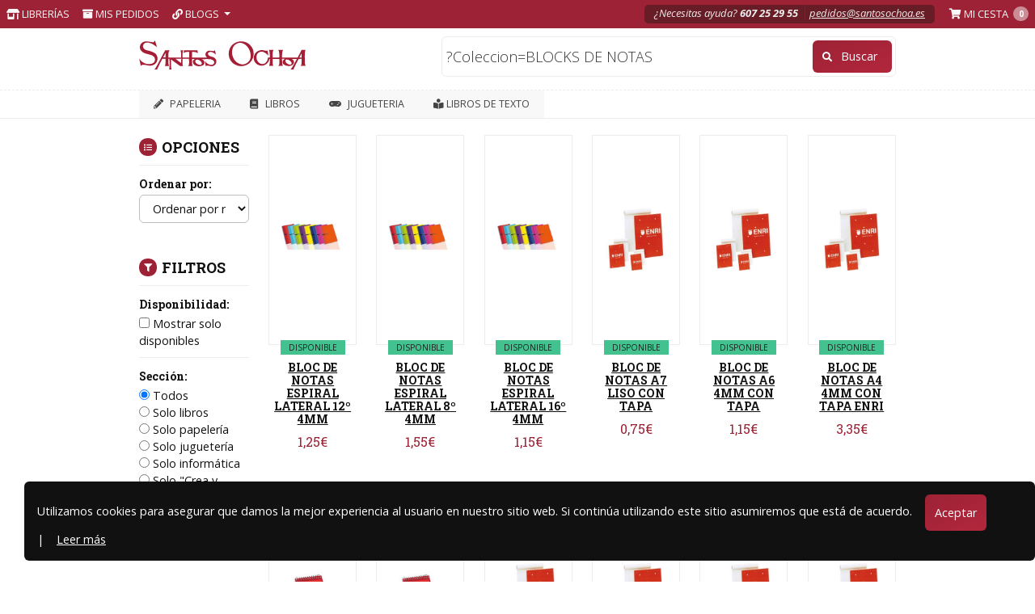

--- FILE ---
content_type: text/html; charset=UTF-8
request_url: https://santosochoa.es/buscar?data=?Coleccion=BLOCKS%20DE%20NOTAS
body_size: 26021
content:
<!doctype html>
<html lang="es">
  <!-- Head -->
  <head>
    <meta charset="utf-8">
    <meta http-equiv="X-UA-Compatible" content="IE=edge">
    <meta name="viewport" content="width=device-width, initial-scale=1">
    <!-- SEO -->
    <meta name="description" content="">
    <meta name="keywords" content="libros, librería, papelería, ebooks, música">
    <meta name="author" content="Santos Ochoa">
    <!-- csrf -->
    <meta name="csrf-token" content="1uRJiKLSgtfY17UoHFPWapMzDwd0O8XfLNTAuTV0">

    <!-- Styles -->
    <link rel="preload" as="style" href="https://santosochoa.es/build/assets/app.1c5da857.css" /><link rel="stylesheet" href="https://santosochoa.es/build/assets/app.1c5da857.css" />
    <!-- JS -->
    <script src="https://code.jquery.com/jquery-3.5.1.min.js" integrity="sha256-9/aliU8dGd2tb6OSsuzixeV4y/faTqgFtohetphbbj0=" crossorigin="anonymous" defer></script>
    <link rel="modulepreload" href="https://santosochoa.es/build/assets/app.7b92e6a2.js" /><link rel="modulepreload" href="https://santosochoa.es/build/assets/bootstrap.f13fbfa9.js" /><script type="module" src="https://santosochoa.es/build/assets/app.7b92e6a2.js"></script>
    <!-- Global site tag (gtag.js) - Google Analytics -->
    <script async src="https://www.googletagmanager.com/gtag/js?id=UA-119879412-1" defer></script>
    <script defer>
      window.dataLayer = window.dataLayer || [];
      function gtag(){dataLayer.push(arguments);}
      gtag('js', new Date());
      gtag('config', 'UA-119879412-1');
    </script>

    <!-- Extra JS -->
        <!-- Fonts -->
    <link rel="preconnect" href="https://fonts.gstatic.com">
    <link href="https://fonts.googleapis.com/css2?family=Open+Sans:ital,wght@0,300;0,400;0,700;1,300;1,400;1,700&family=Roboto+Slab:wght@400;700&display=swap" rel="stylesheet">
    <!-- Favicon -->
    <link rel="apple-touch-icon" sizes="57x57" href="https://santosochoa.es/build/assets/apple-icon-57x57.9007f693.png">
    <link rel="apple-touch-icon" sizes="60x60" href="https://santosochoa.es/build/assets/apple-icon-60x60.707e4e8e.png">
    <link rel="apple-touch-icon" sizes="72x72" href="https://santosochoa.es/build/assets/android-icon-72x72.57c45a15.png">
    <link rel="apple-touch-icon" sizes="76x76" href="https://santosochoa.es/build/assets/apple-icon-76x76.17e55eee.png/">
    <link rel="apple-touch-icon" sizes="114x114" href="https://santosochoa.es/build/assets/apple-icon-114x114.199652f2.png">
    <link rel="apple-touch-icon" sizes="120x120" href="https://santosochoa.es/build/assets/apple-icon-120x120.a492c824.png">
    <link rel="apple-touch-icon" sizes="144x144" href="https://santosochoa.es/build/assets/android-icon-144x144.28fe3126.png">
    <link rel="apple-touch-icon" sizes="152x152" href="https://santosochoa.es/build/assets/apple-icon-152x152.a402eec8.png">
    <link rel="apple-touch-icon" sizes="180x180" href="https://santosochoa.es/build/assets/apple-icon-180x180.d599e0ff.png">
    <link rel="icon" type="image/png" sizes="192x192"  href="https://santosochoa.es/build/assets/android-icon-192x192.3aa42873.png">
    <link rel="icon" type="image/png" sizes="96x96" href="https://santosochoa.es/build/assets/android-icon-96x96.daa8ddd2.png">
    <link rel="icon" type="image/png" sizes="32x32" href="https://santosochoa.es/build/assets/favicon-32x32.3f71703f.png">
    <link rel="icon" type="image/png" sizes="16x16" href="https://santosochoa.es/build/assets/favicon-16x16.96a8fbc1.png">
    <meta name="msapplication-TileColor" content="#9D2235">
    <meta name="msapplication-TileImage" content="https://santosochoa.es/build/assets/android-icon-144x144.28fe3126.png">
    <meta name="theme-color" content="#9D2235">

    <link rel="manifest" href="/manifest.json">

    <!-- Title -->
    <title>Resultados para: &quot;?Coleccion=BLOCKS DE NOTAS&quot; - Santos Ochoa</title>

    <!-- Canonical -->
      </head>

  <body class="buscar">

    <!-- Header -->
    <header class="set-fixed">
      <nav class="navbar navbar-expand-lg navbar-dark bg-dark fixed-top">
  <div class="container-fluid">

    <div class="collapse navbar-collapse">
      <ul class="navbar-nav me-auto">

        <li class="nav-item libraries text ">
          <a class="nav-link" href="https://santosochoa.es/librerias"><i class="fas fa-store-alt" aria-hidden="true"></i> Librerías</a>
        </li>

                  <li class="nav-item "><a class="nav-link" href="https://santosochoa.es/seguimiento-de-pedidos"><i class="fa fa-archive" aria-hidden="true"></i> Mis pedidos</a></li>
        
        <li class="nav-item dropdown">
          <a href="#" class="nav-link dropdown-toggle" data-bs-toggle="dropdown" role="button" aria-haspopup="true" aria-expanded="false"><i class="fa fa-link" aria-hidden="true"></i> Blogs <span class="caret"></span></a>
          <div class="dropdown-menu">
            <a class="dropdown-item" rel="noreferrer" href="https://blogs.santosochoa.es/logrono/" target="_blank"><i class="fas fa-external-link-alt" aria-hidden="true"></i> Santos Ochoa Logroño</a>
            <a class="dropdown-item" rel="noreferrer" href="https://blogs.santosochoa.es/salamanca/" target="_blank"><i class="fas fa-external-link-alt" aria-hidden="true"></i> Santos Ochoa Salamanca</a>
            <a class="dropdown-item" rel="noreferrer" href="https://www.santosochoabcn.com/" target="_blank"><i class="fas fa-external-link-alt" aria-hidden="true"></i> Santos Ochoa Barcelona</a>
          </div>
        </li>
      </ul>
      <ul class="nav navbar-nav">
                                            <li class="nav-item text"><span class="navbar-text">¿Necesitas ayuda? <strong>607 25 29 55</strong> <a href="mailto:pedidos@santosochoa.es">pedidos@santosochoa.es</a>
</span></li>
                              

                          <li class="nav-item cart ">
            <a class="nav-link" href="https://santosochoa.es/compra/cesta"><i class="fa fa-shopping-cart" aria-hidden="true"></i> 
                              Mi cesta <strong>0</strong>
                          </a>
          </li>
                                                        </ul>
    </div>
  </div>
</nav>

<nav class="navbar navbar-light bg-light fixed-top navbar-bar-brand">
  <div class="container">

    <div class="navbar-header ">
      <a class="navbar-brand" href="/"><img src="https://santosochoa.es/build/assets/santosochoa.3fb5cfab.svg" alt="Santos Ochoa" width="251" heigth="45"></a>
          </div>

                  <form class="navbar-form navbar-right" action="https://santosochoa.es/buscar/form" method="get">
          <div class="form-group">
              <label for="data" class="d-none">Buscar</label>
                          <input type="text" name="data" value="?Coleccion=BLOCKS DE NOTAS" class="form-control" placeholder=" Buscar por título, autor, editorial..." id="autocomplete_articulos_header" autocomplete="off" autocorrect="off" autocapitalize="off" spellcheck="false" maxlength="120">
                      </div>

          <input type="hidden" name="_token" value="1uRJiKLSgtfY17UoHFPWapMzDwd0O8XfLNTAuTV0" autocomplete="off">          
          <button type="submit" class="btn btn-primary" data-loading-text="<i class='fa fa-spinner fa-spin '></i> <span>Buscando</span>"><i class="fa fa-search" aria-hidden="true"></i> <span>Buscar</span></button>
        </form>
          
  </div>
</nav>

<nav class="navbar navbar-expand-lg navbar-light bg-light fixed-top navbar-menu">
  <div class="container">

    <div class="collapse navbar-collapse">
      <ul class="navbar-nav bloques">
                                                        <li class="nav-item ">
                                <a class="nav-link" href="https://santosochoa.es/s/P/PAPELERIA"><i class="fa fa-pencil-alt" aria-hidden="true"></i> PAPELERIA</a>
                              </li>
                      <li class="nav-item ">
                                <a class="nav-link" href="/"><i class="fa fa-book" aria-hidden="true"></i> LIBROS</a>
                              </li>
                      <li class="nav-item ">
                                <a class="nav-link" href="https://santosochoa.es/s/G/JUGUETERIA"><i class="fa fa-gamepad" aria-hidden="true"></i> JUGUETERIA</a>
                              </li>
                                    <li class="nav-item"><a class="nav-link" href="/libros-texto"><i class="fas fa-book-reader" aria-hidden="true"></i> Libros de texto</a></li>
              </ul>
      <ul class="navbar-nav subbloques">
              </ul>
    </div>
  </div>
</nav>
    </header>

    <main id="app">
      <!-- Breadcrumb -->
      <div class="wrapper-breadcrumb">
  <div class="container">
    <div class="row">
      <div class="col-md-12">
        <ol class="breadcrumb">
          <li class="breadcrumb-item"><a href="https://santosochoa.es"><i class="fa fa-home" aria-hidden="true"></i> Inicio</a></li>
          <!-- Breadcrumb -->
                  </ol>
      </div>
    </div>
  </div>
</div>      <!-- Content -->
      
  <div class="container">
    <div class="row">
      <div class="col-md-12" id="app-buscar">
                  
            <h1 class="title-block">Resultados para <strong>"?Coleccion=BLOCKS DE NOTAS"</strong></h1>

            <a class="btn btn-primary filter-modal" data-bs-toggle="modal" data-bs-target="#modalFilters" v-if="ElementsVUEDefault.length"><i class="fa fa-filter" aria-hidden="true"></i> Ordenar y filtrar</a>

            <!-- Modal -->
            <div class="modal fade" id="modalFilters" tabindex="-1" role="dialog" aria-labelledby="modalFiltersLabel" aria-hidden="true">
              <div class="modal-dialog" role="document">
                <div class="modal-content">
                  <div class="modal-header">
                    <button type="button" class="btn btn-primary btn-100" data-bs-dismiss="modal">Ver resultados</button>
                  </div>
                  <div class="modal-body">
                    <div class="filters">
  <h2 class="top"><i class="fas fa-list"></i> Opciones</h2>
  <div class="filter-block">
    <h3>Ordenar por:</h3>
    <select name="order" v-model="order" class="form-control">
      <option value="1">Ordenar por relevancia</option>
      <option value="3">Más baratos primero</option>
      <option value="6">Más caros primero</option>
      <option value="2">Título A &rarr; Z</option>
      <option value="5">Título Z &rarr; A</option>
      
    </select>
  </div>
  <h2><i class="fas fa-filter"></i> Filtros <a href="#" class="reset" @click="resetFilter()" v-if="(filter_disponibilidad || filter_libros > 0 || this.filter_editorial.length > 0)"><i class="fas fa-minus-circle"></i> Quitar</a></h2>
  <div class="filter-block">
    <h3>Disponibilidad:</h3>
    <div class="checkbox">
      <label>
        <input type="checkbox" v-model="filter_disponibilidad" value="1"> Mostrar solo disponibles
      </label>
    </div>
  </div>
  <div class="filter-block">
    <h3>Sección:</h3>
    <div class="radio">
      <label>
        <input type="radio" autocomplete="off" v-model="filter_libros" value=0> Todos
      </label>
    </div>
    <div class="radio">
      <label>
        <input type="radio" autocomplete="off" v-model="filter_libros" value=1> Solo libros
      </label>
    </div>
    <div class="radio">
      <label>
        <input type="radio" autocomplete="off" v-model="filter_libros" value=2> Solo papelería
      </label>
    </div>
    <div class="radio">
      <label>
        <input type="radio" autocomplete="off" v-model="filter_libros" value=3> Solo juguetería
      </label>
    </div>
    <div class="radio">
      <label>
        <input type="radio" autocomplete="off" v-model="filter_libros" value=4> Solo informática
      </label>
    </div>
    <div class="radio">
      <label>
        <input type="radio" autocomplete="off" v-model="filter_libros" value=5> Solo "Crea y Diseña"
      </label>
    </div>
  </div>
  <div class="filter-block editorial">
    <h3>Editorial / Marca:</h3>
    <div class="checkbox" v-for="editorial in listEditorial">
      <label>
        <input type="checkbox" autocomplete="off" v-model="filter_editorial" :value="editorial"> ${ editorial }
      </label>
    </div>
  </div>
</div>
                  </div>
                </div>
              </div>
            </div>

            <div id="list-articulos" class="wrap-title-margin">

              <div class="row">
                <div class="col-lg-10 order-2">
                  <!-- JS --> 
                  <ul class="list list-articulos row" v-if="ElementsVUE.length">
                    <li class="col-tn-6 col-xs-6 col-sm-3 col-md-2-4 col-lg-2" itemscope itemtype="http://schema.org/Book" v-for="(Element, index) in ElementsVUE" v-if="index >= (init + ((page-1)*limit) -1) && index <= (init + ((page)*limit) -2)">
                      <link itemprop="additionalType" href="http://schema.org/Product"/>
                      <div class="articulo" :class="extra_class_book(Element)">
      <a :href="'https://santosochoa.es' + getUrlDetalle(Element)" class="image loading">
        <span class="image-wrapper">
          <span class="overimage"></span>
          <span class="lbook"></span>
          <span class="rbook"></span>
          <img width="220" height="330" itemprop="image" class="b-lazy" :data-src="Element.Url_portadaMedia" :alt="Element.Titulo">
        </span>
      </a>
      <div v-if="Element.EstadoRecoger">
    
    
    <h5 class="stock-status" v-if="Element.PermitirCompraOnline && Element.PermitirCompraRecoger">
      <strong :class="'status color_' + Element.ColorEstadoRecoger" :style="'color: #' + Element.ColorEstadoRecoger" v-html="formatStatus(Element.EstadoRecoger)"></strong>
    </h5>
    
    
    <h5 class="stock-status" v-else-if="Element.PermitirCompraOnline && !Element.PermitirCompraRecoger">
      <strong :class="'status color_' + Element.ColorEstadoOnline" :style="'color: #' + Element.ColorEstadoOnline" v-html="formatStatus(Element.EstadoOnline)"></strong>
    </h5>
    
    
    <h5 class="stock-status" v-else-if="Element.PermitirCompraRecoger && !Element.PermitirCompraOnline">
      <strong :class="'status color_' + Element.ColorEstadoRecoger" :style="'color: #' + Element.ColorEstadoRecoger" v-html="formatStatus(Element.EstadoRecoger)"></strong>
    </h5>
    
    
    <h5 class="stock-status" v-else>
      <strong :class="'status color_' + Element.ColorEstadoRecoger" :style="'color: #' + Element.ColorEstadoRecoger" v-html="formatStatus(Element.EstadoRecoger)"></strong>
    </h5>
  </div>

      <h3 itemprop="name" class="title"><a :href="'https://santosochoa.es' + getUrlDetalle(Element)">${ Element.Titulo }</a></h3>
      <small itemprop="author" class="author">${ Element.Autor }</small>
      <p itemprop="description" class="synopsis" v-html="resumeSynopsis(Element.Sinopsis)"></p>

      <h3 class="price" itemprop="offers" itemscope itemtype="http://schema.org/Offer">${ Element.Precio }${ Element.Moneda }
  	<meta itemprop="priceCurrency" content="EUR" />
  	<meta itemprop="price" :content="Element.Precio" />
  	<link itemprop="availability" href="http://schema.org/InStock" />
  </h3>
      
    </div>
                    </li>
                  </ul>
                  <nav class="wrapper-pagination" aria-label="Page navigation" v-if="ElementsVUE.length">
	<ul class="pagination justify-content-center">
	  <li class="page-item" v-bind:class="{ disabled: page == 1 }">
		<a class="page-link" aria-label="Prev" @click="paginate(1, true);">
		  <span aria-hidden="true">«</span>
		</a>
	  </li>
	  <li class="page-item" v-for="num in pages" v-bind:class="{ active: page == num }" v-bind:class="{ disabled: page == num }">
		<a class="page-link" @click="paginate(num, true);">${ num }</a>
	  </li>
	  <li class="page-item" v-bind:class="{ disabled: page == pages }">
		<a class="page-link" aria-label="Next" @click="paginate(pages, true);">
		  <span aria-hidden="true">»</span>
		</a>
	  </li>
	</ul>
  </nav>                </div>
                <div class="col-lg-2 order-1">
                  <div class="filters">
  <h2 class="top"><i class="fas fa-list"></i> Opciones</h2>
  <div class="filter-block">
    <h3>Ordenar por:</h3>
    <select name="order" v-model="order" class="form-control">
      <option value="1">Ordenar por relevancia</option>
      <option value="3">Más baratos primero</option>
      <option value="6">Más caros primero</option>
      <option value="2">Título A &rarr; Z</option>
      <option value="5">Título Z &rarr; A</option>
      
    </select>
  </div>
  <h2><i class="fas fa-filter"></i> Filtros <a href="#" class="reset" @click="resetFilter()" v-if="(filter_disponibilidad || filter_libros > 0 || this.filter_editorial.length > 0)"><i class="fas fa-minus-circle"></i> Quitar</a></h2>
  <div class="filter-block">
    <h3>Disponibilidad:</h3>
    <div class="checkbox">
      <label>
        <input type="checkbox" v-model="filter_disponibilidad" value="1"> Mostrar solo disponibles
      </label>
    </div>
  </div>
  <div class="filter-block">
    <h3>Sección:</h3>
    <div class="radio">
      <label>
        <input type="radio" autocomplete="off" v-model="filter_libros" value=0> Todos
      </label>
    </div>
    <div class="radio">
      <label>
        <input type="radio" autocomplete="off" v-model="filter_libros" value=1> Solo libros
      </label>
    </div>
    <div class="radio">
      <label>
        <input type="radio" autocomplete="off" v-model="filter_libros" value=2> Solo papelería
      </label>
    </div>
    <div class="radio">
      <label>
        <input type="radio" autocomplete="off" v-model="filter_libros" value=3> Solo juguetería
      </label>
    </div>
    <div class="radio">
      <label>
        <input type="radio" autocomplete="off" v-model="filter_libros" value=4> Solo informática
      </label>
    </div>
    <div class="radio">
      <label>
        <input type="radio" autocomplete="off" v-model="filter_libros" value=5> Solo "Crea y Diseña"
      </label>
    </div>
  </div>
  <div class="filter-block editorial">
    <h3>Editorial / Marca:</h3>
    <div class="checkbox" v-for="editorial in listEditorial">
      <label>
        <input type="checkbox" autocomplete="off" v-model="filter_editorial" :value="editorial"> ${ editorial }
      </label>
    </div>
  </div>
</div>
                </div>

              </div>
              
            </div>

                        </div>
    </div>
  </div>

    </main>

    <!-- Footer -->
    <footer>
      <div class="container">
  <div class="row">
    <div class="col-md-2 no-margin">
      <h2>Atención al cliente</h2>
      <ul>
        <li><a href="https://santosochoa.es/librerias">Contacto</a></li>
        <li><a href="https://santosochoa.es/p/ayuda">Ayuda</a></li>
      </ul>
    </div>
    <div class="col-md-3">
      <ul class="no-title">
        <li><a href="https://santosochoa.es/p/aviso-legal">Aviso Legal</a></li>
        <li><a href="https://santosochoa.es/p/proteccion-datos">Política de Protección de datos</a></li>
      </ul>
    </div>
    <div class="col-md-4">
      <h2>Santos Ochoa</h2>
                                    <ul>
              <li>¿Necesitas ayuda? <strong>607 25 29 55</strong> <a href="mailto:pedidos@santosochoa.es">pedidos@santosochoa.es</a>
</li>
            </ul>
                            </div>
    <div class="col-md-3">
      <h2>Síguenos</h2>
      <ul class="social">
                  <li><a rel="nofollow" href="https://www.facebook.com/santosochoalog/" aria-label="Facebook"><i class="fab fa-facebook-square" aria-hidden="true"></i><span class="d-none">Facebook</span></a></li>
          <li><a rel="nofollow" href="https://twitter.com/SantosOchoaLog" aria-label="Twitter"><i class="fab fa-twitter-square" aria-hidden="true"></i></a><span class="d-none">Twitter</span></li>
          <li><a rel="nofollow" href="https://www.instagram.com/santosochoalog" aria-label="Instagram"><i class="fab fa-instagram-square" aria-hidden="true"></i></a><span class="d-none">Instagram</span></li>
              </ul>
    </div>
  </div>
</div>
      <div class="container-fluid copyright">
              <div class="row">
          <div class="col-12">
            <p class="subfooter">Esta página web ha recibido subvención del Ministerio de Cultura y Deporte<br> - Dirección General del Libro y fomento de la lectura.<br>
              <img src="https://santosochoa.es/build/assets/m_cultura.9c44da15.jpg" class="mt-3" width="200" height="57" alt="Ministerio de Cultura y Deporte">
            </p>
          </div>
        </div>
        <div class="row">
    <div class="col-6 col-md-6">
      &copy; 2026 Santos Ochoa
    </div>
    <div class="col-6 col-md-6 text-end">
        Diseño: <a href="https://fernandohernaez.com" target="_blank" rel="nofollow noreferrer">Fernando Hernáez</a>
    </div>
  </div>
</div>
    </footer>

    <!-- Overlay -->
    <div class="wrapper-overlay">
    </div>

    
    
    
          <div id="alert_cookies" class="alert alert-secondary alert-dismissible fade show in buttleft" role="alert">
		Utilizamos cookies para asegurar que damos la mejor experiencia al usuario en nuestro sitio web. Si continúa utilizando este sitio asumiremos que está de acuerdo. <button type="button" class="btn btn-primary" data-bs-dismiss="alert" aria-label="Close">Aceptar</button> | <a href="https://santosochoa.es/p/proteccion-datos">Leer más</a>
	</div>    
    <!-- Footer menu -->
    <nav class="navbar navbar-dark fixed-bottom">
  <div class="container">

      <ul class="nav nav-fill nav-justified">
        <li class="nav-item">
          <button class="nav-link" data-bs-toggle="modal" data-bs-target="#modalDropupFooter">
            <i class="fa fa-bars" aria-hidden="true"></i> <span>Menú</span> <span class="closem">Cerrar</span> <span class="caret"></span>
          </button>
        </li>
                  <li class="nav-item"><a href="#buscar" id="buscar-footer" class="nav-link"><i class="fa fa-search" aria-hidden="true"></i> Buscar</a></li>
        
        <li class="nav-item">
                      <a href="https://santosochoa.es/compra/cesta" class="nav-link"><i class="fa fa-shopping-cart" aria-hidden="true"></i>
                              Mi cesta (0)
                          </a>
                  </li>

                                  
      </ul>

  </div>
</nav>


<div class="modal modalFooter fade" id="modalDropupFooter" tabindex="-1" role="dialog" aria-labelledby="myModalLabel">
  <div class="modal-dialog modal-lg" role="document">
    <div class="modal-content">

      <ul class="nav">
        <li role="separator" class="divider">Secciones</li>

                              <li class="extra">
              <button class="btn btn-link collapsed" data-bs-toggle="collapse" data-bs-target="#ssP" aria-expanded="true" aria-controls="ssP">
                                    <i class="fa fa-pencil-alt" aria-hidden="true"></i>
                                    PAPELERIA
              </button>
              <div id="ssP" class="collapse">
                <ul class="nav">
                  <li>
                                          <a href="https://santosochoa.es/s/P/PAPELERIA">
                                            <strong>Ver todo</strong>
                      </a>

                      <ul class="navbar-nav">
                                                                              <li class="nav-item">

                                                              <button class="btn btn-link collapsed" data-bs-toggle="collapse" data-bs-target="#s11" aria-expanded="true" aria-controls="s11">
                                  ESCOLAR
                                </button>
                                <div id="s11" class="collapse">
                                  <ul class="nav">
                                    <li>
                                      <a class="nav-link" href="https://santosochoa.es/seccion/P/ESCOLAR"> <strong>Ver todo</strong></a>
                                    </li>
                                                                          <li class="nav-item">
                                        <a class="nav-link" href="https://santosochoa.es/seccion/P/ESCOLAR/Agendas%20Escolares">Agendas Escolares</a>
                                      </li>
                                                                          <li class="nav-item">
                                        <a class="nav-link" href="https://santosochoa.es/seccion/P/ESCOLAR/Complementos%20escolares">Complementos escolares</a>
                                      </li>
                                                                          <li class="nav-item">
                                        <a class="nav-link" href="https://santosochoa.es/seccion/P/ESCOLAR/Cuadernos-Recambios">Cuadernos-Recambios</a>
                                      </li>
                                                                          <li class="nav-item">
                                        <a class="nav-link" href="https://santosochoa.es/seccion/P/ESCOLAR/Dibujo%20y%20Manualidades">Dibujo y Manualidades</a>
                                      </li>
                                                                          <li class="nav-item">
                                        <a class="nav-link" href="https://santosochoa.es/seccion/P/ESCOLAR/Dise%C3%B1o%20Escolar">Diseño Escolar</a>
                                      </li>
                                                                          <li class="nav-item">
                                        <a class="nav-link" href="https://santosochoa.es/seccion/P/ESCOLAR/ESCOLAR%20GRAL">ESCOLAR GRAL</a>
                                      </li>
                                                                          <li class="nav-item">
                                        <a class="nav-link" href="https://santosochoa.es/seccion/P/ESCOLAR/Mochilas%20Escolares">Mochilas Escolares</a>
                                      </li>
                                                                      </ul>
                                </div>
                                                          </li>
                                                      <li class="nav-item">

                                                              <button class="btn btn-link collapsed" data-bs-toggle="collapse" data-bs-target="#s12" aria-expanded="true" aria-controls="s12">
                                  ESCRITURA Y CORRECCIÓN
                                </button>
                                <div id="s12" class="collapse">
                                  <ul class="nav">
                                    <li>
                                      <a class="nav-link" href="https://santosochoa.es/seccion/P/ESCRITURA%20Y%20CORRECCI%C3%93N"> <strong>Ver todo</strong></a>
                                    </li>
                                                                          <li class="nav-item">
                                        <a class="nav-link" href="https://santosochoa.es/seccion/P/ESCRITURA%20Y%20CORRECCI%C3%93N/Bol%C3%ADgrafos%20y%20Rotuladores">Bolígrafos y Rotuladores</a>
                                      </li>
                                                                          <li class="nav-item">
                                        <a class="nav-link" href="https://santosochoa.es/seccion/P/ESCRITURA%20Y%20CORRECCI%C3%93N/Correctores">Correctores</a>
                                      </li>
                                                                          <li class="nav-item">
                                        <a class="nav-link" href="https://santosochoa.es/seccion/P/ESCRITURA%20Y%20CORRECCI%C3%93N/ESCRITURA%20GRAL">ESCRITURA GRAL</a>
                                      </li>
                                                                          <li class="nav-item">
                                        <a class="nav-link" href="https://santosochoa.es/seccion/P/ESCRITURA%20Y%20CORRECCI%C3%93N/Portaminas%20y%20Lapiceros">Portaminas y Lapiceros</a>
                                      </li>
                                                                          <li class="nav-item">
                                        <a class="nav-link" href="https://santosochoa.es/seccion/P/ESCRITURA%20Y%20CORRECCI%C3%93N/Recambios,%20Minas,%20Cartuchos%20y%20Tinta">Recambios, Minas, Cartuchos y Tinta</a>
                                      </li>
                                                                      </ul>
                                </div>
                                                          </li>
                                                      <li class="nav-item">

                                                              <button class="btn btn-link collapsed" data-bs-toggle="collapse" data-bs-target="#s3" aria-expanded="true" aria-controls="s3">
                                  OFICINA Y HOGAR
                                </button>
                                <div id="s3" class="collapse">
                                  <ul class="nav">
                                    <li>
                                      <a class="nav-link" href="https://santosochoa.es/seccion/P/OFICINA%20Y%20HOGAR"> <strong>Ver todo</strong></a>
                                    </li>
                                                                          <li class="nav-item">
                                        <a class="nav-link" href="https://santosochoa.es/seccion/P/OFICINA%20Y%20HOGAR/Agendas%20lisas">Agendas lisas</a>
                                      </li>
                                                                          <li class="nav-item">
                                        <a class="nav-link" href="https://santosochoa.es/seccion/P/OFICINA%20Y%20HOGAR/Archivo">Archivo</a>
                                      </li>
                                                                          <li class="nav-item">
                                        <a class="nav-link" href="https://santosochoa.es/seccion/P/OFICINA%20Y%20HOGAR/Calculadoras%20y%20Pilas">Calculadoras y Pilas</a>
                                      </li>
                                                                          <li class="nav-item">
                                        <a class="nav-link" href="https://santosochoa.es/seccion/P/OFICINA%20Y%20HOGAR/Complementos%20de%20oficina%20y%20hogar">Complementos de oficina y hogar</a>
                                      </li>
                                                                          <li class="nav-item">
                                        <a class="nav-link" href="https://santosochoa.es/seccion/P/OFICINA%20Y%20HOGAR/OFICINA%20GRAL">OFICINA GRAL</a>
                                      </li>
                                                                          <li class="nav-item">
                                        <a class="nav-link" href="https://santosochoa.es/seccion/P/OFICINA%20Y%20HOGAR/Papeles%20y%20Sobres">Papeles y Sobres</a>
                                      </li>
                                                                      </ul>
                                </div>
                                                          </li>
                                                      <li class="nav-item">

                                                              <button class="btn btn-link collapsed" data-bs-toggle="collapse" data-bs-target="#s5" aria-expanded="true" aria-controls="s5">
                                  BOUTIQUE DE PAPELERIA
                                </button>
                                <div id="s5" class="collapse">
                                  <ul class="nav">
                                    <li>
                                      <a class="nav-link" href="https://santosochoa.es/seccion/P/BOUTIQUE%20DE%20PAPELERIA"> <strong>Ver todo</strong></a>
                                    </li>
                                                                          <li class="nav-item">
                                        <a class="nav-link" href="https://santosochoa.es/seccion/P/BOUTIQUE%20DE%20PAPELERIA/Agendas%20y%20Calendarios">Agendas y Calendarios</a>
                                      </li>
                                                                          <li class="nav-item">
                                        <a class="nav-link" href="https://santosochoa.es/seccion/P/BOUTIQUE%20DE%20PAPELERIA/Dise%C3%B1o">Diseño</a>
                                      </li>
                                                                          <li class="nav-item">
                                        <a class="nav-link" href="https://santosochoa.es/seccion/P/BOUTIQUE%20DE%20PAPELERIA/OBSOLETO%20-%20Dise%C3%B1o%20Escolar">OBSOLETO - Diseño Escolar</a>
                                      </li>
                                                                          <li class="nav-item">
                                        <a class="nav-link" href="https://santosochoa.es/seccion/P/BOUTIQUE%20DE%20PAPELERIA/OBSOLETO%20-%20Mochilas%20Escolares">OBSOLETO - Mochilas Escolares</a>
                                      </li>
                                                                          <li class="nav-item">
                                        <a class="nav-link" href="https://santosochoa.es/seccion/P/BOUTIQUE%20DE%20PAPELERIA/REGALO%20GRAL">REGALO GRAL</a>
                                      </li>
                                                                      </ul>
                                </div>
                                                          </li>
                                                      <li class="nav-item">

                                                              <button class="btn btn-link collapsed" data-bs-toggle="collapse" data-bs-target="#sPDE" aria-expanded="true" aria-controls="sPDE">
                                  PAPELERÍA DE EDITORIALES
                                </button>
                                <div id="sPDE" class="collapse">
                                  <ul class="nav">
                                    <li>
                                      <a class="nav-link" href="https://santosochoa.es/seccion/P/PAPELER%C3%8DA%20DE%20EDITORIALES"> <strong>Ver todo</strong></a>
                                    </li>
                                                                          <li class="nav-item">
                                        <a class="nav-link" href="https://santosochoa.es/seccion/P/PAPELER%C3%8DA%20DE%20EDITORIALES/PAPELERIA%20DE%20EDITORIALES%20GRAL">PAPELERIA DE EDITORIALES GRAL</a>
                                      </li>
                                                                      </ul>
                                </div>
                                                          </li>
                                                      <li class="nav-item">

                                                              <button class="btn btn-link collapsed" data-bs-toggle="collapse" data-bs-target="#sVLR" aria-expanded="true" aria-controls="sVLR">
                                  VALE REGALO
                                </button>
                                <div id="sVLR" class="collapse">
                                  <ul class="nav">
                                    <li>
                                      <a class="nav-link" href="https://santosochoa.es/seccion/P/VALE%20REGALO"> <strong>Ver todo</strong></a>
                                    </li>
                                                                          <li class="nav-item">
                                        <a class="nav-link" href="https://santosochoa.es/seccion/P/VALE%20REGALO/VALE%20REGALO%20GRAL">VALE REGALO GRAL</a>
                                      </li>
                                                                      </ul>
                                </div>
                                                          </li>
                                                                        </ul>

                  </li>
                </ul>
              </div>
            </li>
                      <li class="extra">
              <button class="btn btn-link collapsed" data-bs-toggle="collapse" data-bs-target="#ssL" aria-expanded="true" aria-controls="ssL">
                                    <i class="fa fa-book" aria-hidden="true"></i>
                                    LIBROS
              </button>
              <div id="ssL" class="collapse">
                <ul class="nav">
                  <li>
                                          <a href="/">
                                            <strong>Ver todo</strong>
                      </a>

                      <ul class="navbar-nav">
                                                                              <li class="nav-item">

                                                              <button class="btn btn-link collapsed" data-bs-toggle="collapse" data-bs-target="#sNAR" aria-expanded="true" aria-controls="sNAR">
                                  NARRATIVA
                                </button>
                                <div id="sNAR" class="collapse">
                                  <ul class="nav">
                                    <li>
                                      <a class="nav-link" href="https://santosochoa.es/seccion/L/NARRATIVA"> <strong>Ver todo</strong></a>
                                    </li>
                                                                          <li class="nav-item">
                                        <a class="nav-link" href="https://santosochoa.es/seccion/L/NARRATIVA/Novela%20a%20catalogar">Novela a catalogar</a>
                                      </li>
                                                                          <li class="nav-item">
                                        <a class="nav-link" href="https://santosochoa.es/seccion/L/NARRATIVA/Novela%20General">Novela General</a>
                                      </li>
                                                                          <li class="nav-item">
                                        <a class="nav-link" href="https://santosochoa.es/seccion/L/NARRATIVA/Novela%20Hist%C3%B3rica">Novela Histórica</a>
                                      </li>
                                                                          <li class="nav-item">
                                        <a class="nav-link" href="https://santosochoa.es/seccion/L/NARRATIVA/Novela%20Policiaca%20y%20Negra">Novela Policiaca y Negra</a>
                                      </li>
                                                                          <li class="nav-item">
                                        <a class="nav-link" href="https://santosochoa.es/seccion/L/NARRATIVA/Novela%20Rom%C3%A1ntica">Novela Romántica</a>
                                      </li>
                                                                          <li class="nav-item">
                                        <a class="nav-link" href="https://santosochoa.es/seccion/L/NARRATIVA/Relato-Cuento%20%28varios%20autores%29">Relato-Cuento (varios autores)</a>
                                      </li>
                                                                      </ul>
                                </div>
                                                          </li>
                                                      <li class="nav-item">

                                                              <button class="btn btn-link collapsed" data-bs-toggle="collapse" data-bs-target="#sI-J" aria-expanded="true" aria-controls="sI-J">
                                  INFANTIL Y JUVENIL
                                </button>
                                <div id="sI-J" class="collapse">
                                  <ul class="nav">
                                    <li>
                                      <a class="nav-link" href="https://santosochoa.es/seccion/L/INFANTIL%20Y%20JUVENIL"> <strong>Ver todo</strong></a>
                                    </li>
                                                                          <li class="nav-item">
                                        <a class="nav-link" href="https://santosochoa.es/seccion/L/INFANTIL%20Y%20JUVENIL/A%20partir%20de%20%206%20a%C3%B1os">A partir de  6 años</a>
                                      </li>
                                                                          <li class="nav-item">
                                        <a class="nav-link" href="https://santosochoa.es/seccion/L/INFANTIL%20Y%20JUVENIL/A%20partir%20de%20%209%20a%C3%B1os">A partir de  9 años</a>
                                      </li>
                                                                          <li class="nav-item">
                                        <a class="nav-link" href="https://santosochoa.es/seccion/L/INFANTIL%20Y%20JUVENIL/A%20partir%20de%2013%20a%C3%B1os">A partir de 13 años</a>
                                      </li>
                                                                          <li class="nav-item">
                                        <a class="nav-link" href="https://santosochoa.es/seccion/L/INFANTIL%20Y%20JUVENIL/Ciencias%20y%20Humanidades">Ciencias y Humanidades</a>
                                      </li>
                                                                          <li class="nav-item">
                                        <a class="nav-link" href="https://santosochoa.es/seccion/L/INFANTIL%20Y%20JUVENIL/Idiomas%20I-J">Idiomas I-J</a>
                                      </li>
                                                                          <li class="nav-item">
                                        <a class="nav-link" href="https://santosochoa.es/seccion/L/INFANTIL%20Y%20JUVENIL/INFANTIL%20y%20JUVENIL%20GRAL">INFANTIL y JUVENIL GRAL</a>
                                      </li>
                                                                          <li class="nav-item">
                                        <a class="nav-link" href="https://santosochoa.es/seccion/L/INFANTIL%20Y%20JUVENIL/Juegos,Manualidades,Humor%20y%20Adivina">Juegos,Manualidades,Humor y Adivina</a>
                                      </li>
                                                                          <li class="nav-item">
                                        <a class="nav-link" href="https://santosochoa.es/seccion/L/INFANTIL%20Y%20JUVENIL/Libros%20ilustrados">Libros ilustrados</a>
                                      </li>
                                                                          <li class="nav-item">
                                        <a class="nav-link" href="https://santosochoa.es/seccion/L/INFANTIL%20Y%20JUVENIL/Otro%20material%20did%C3%A1ctico">Otro material didáctico</a>
                                      </li>
                                                                          <li class="nav-item">
                                        <a class="nav-link" href="https://santosochoa.es/seccion/L/INFANTIL%20Y%20JUVENIL/Para%20los%20M%C3%A1s%20Peque%C3%B1os">Para los Más Pequeños</a>
                                      </li>
                                                                          <li class="nav-item">
                                        <a class="nav-link" href="https://santosochoa.es/seccion/L/INFANTIL%20Y%20JUVENIL/Pintables%20y%20Pegatinas">Pintables y Pegatinas</a>
                                      </li>
                                                                          <li class="nav-item">
                                        <a class="nav-link" href="https://santosochoa.es/seccion/L/INFANTIL%20Y%20JUVENIL/Poes%C3%ADa%20y%20Teatro">Poesía y Teatro</a>
                                      </li>
                                                                          <li class="nav-item">
                                        <a class="nav-link" href="https://santosochoa.es/seccion/L/INFANTIL%20Y%20JUVENIL/Primeros%20Lectores">Primeros Lectores</a>
                                      </li>
                                                                      </ul>
                                </div>
                                                          </li>
                                                      <li class="nav-item">

                                                              <button class="btn btn-link collapsed" data-bs-toggle="collapse" data-bs-target="#sCLA" aria-expanded="true" aria-controls="sCLA">
                                  CLÁSICOS
                                </button>
                                <div id="sCLA" class="collapse">
                                  <ul class="nav">
                                    <li>
                                      <a class="nav-link" href="https://santosochoa.es/seccion/L/CL%C3%81SICOS"> <strong>Ver todo</strong></a>
                                    </li>
                                                                          <li class="nav-item">
                                        <a class="nav-link" href="https://santosochoa.es/seccion/L/CL%C3%81SICOS/CL%C3%81SICOS%20GRAL">CLÁSICOS GRAL</a>
                                      </li>
                                                                      </ul>
                                </div>
                                                          </li>
                                                      <li class="nav-item">

                                                              <button class="btn btn-link collapsed" data-bs-toggle="collapse" data-bs-target="#sFAN" aria-expanded="true" aria-controls="sFAN">
                                  FANTÁSTICA (LITERATURA)
                                </button>
                                <div id="sFAN" class="collapse">
                                  <ul class="nav">
                                    <li>
                                      <a class="nav-link" href="https://santosochoa.es/seccion/L/FANT%C3%81STICA%20%28LITERATURA%29"> <strong>Ver todo</strong></a>
                                    </li>
                                                                          <li class="nav-item">
                                        <a class="nav-link" href="https://santosochoa.es/seccion/L/FANT%C3%81STICA%20%28LITERATURA%29/Ciencia%20Ficci%C3%B3n">Ciencia Ficción</a>
                                      </li>
                                                                          <li class="nav-item">
                                        <a class="nav-link" href="https://santosochoa.es/seccion/L/FANT%C3%81STICA%20%28LITERATURA%29/FANTASTICA%20%28LITERATURA%29%20GRAL">FANTASTICA (LITERATURA) GRAL</a>
                                      </li>
                                                                          <li class="nav-item">
                                        <a class="nav-link" href="https://santosochoa.es/seccion/L/FANT%C3%81STICA%20%28LITERATURA%29/Fant%C3%A1stica%20Adultos">Fantástica Adultos</a>
                                      </li>
                                                                          <li class="nav-item">
                                        <a class="nav-link" href="https://santosochoa.es/seccion/L/FANT%C3%81STICA%20%28LITERATURA%29/Fant%C3%A1stica%20Todos">Fantástica Todos</a>
                                      </li>
                                                                          <li class="nav-item">
                                        <a class="nav-link" href="https://santosochoa.es/seccion/L/FANT%C3%81STICA%20%28LITERATURA%29/Terror%20y%20Vampiros">Terror y Vampiros</a>
                                      </li>
                                                                      </ul>
                                </div>
                                                          </li>
                                                      <li class="nav-item">

                                                              <button class="btn btn-link collapsed" data-bs-toggle="collapse" data-bs-target="#sPSI" aria-expanded="true" aria-controls="sPSI">
                                  PSICOLOGÍA
                                </button>
                                <div id="sPSI" class="collapse">
                                  <ul class="nav">
                                    <li>
                                      <a class="nav-link" href="https://santosochoa.es/seccion/L/PSICOLOG%C3%8DA"> <strong>Ver todo</strong></a>
                                    </li>
                                                                          <li class="nav-item">
                                        <a class="nav-link" href="https://santosochoa.es/seccion/L/PSICOLOG%C3%8DA/Conductas%20de%20Comunicaci%C3%B3n">Conductas de Comunicación</a>
                                      </li>
                                                                          <li class="nav-item">
                                        <a class="nav-link" href="https://santosochoa.es/seccion/L/PSICOLOG%C3%8DA/Crecimiento%20personal%20-%20Autoayuda">Crecimiento personal - Autoayuda</a>
                                      </li>
                                                                          <li class="nav-item">
                                        <a class="nav-link" href="https://santosochoa.es/seccion/L/PSICOLOG%C3%8DA/Duelo,%20P%C3%A9rdida%20y%20Desamor">Duelo, Pérdida y Desamor</a>
                                      </li>
                                                                          <li class="nav-item">
                                        <a class="nav-link" href="https://santosochoa.es/seccion/L/PSICOLOG%C3%8DA/Estudio%20de%20la%20Personalidad">Estudio de la Personalidad</a>
                                      </li>
                                                                          <li class="nav-item">
                                        <a class="nav-link" href="https://santosochoa.es/seccion/L/PSICOLOG%C3%8DA/Manuales%20profesionales%20y%20textos">Manuales profesionales y textos</a>
                                      </li>
                                                                          <li class="nav-item">
                                        <a class="nav-link" href="https://santosochoa.es/seccion/L/PSICOLOG%C3%8DA/PSICOLOG%C3%8DA%20GRAL">PSICOLOGÍA GRAL</a>
                                      </li>
                                                                          <li class="nav-item">
                                        <a class="nav-link" href="https://santosochoa.es/seccion/L/PSICOLOG%C3%8DA/Psic%C3%B3logos%20y%20Divulgaci%C3%B3n">Psicólogos y Divulgación</a>
                                      </li>
                                                                          <li class="nav-item">
                                        <a class="nav-link" href="https://santosochoa.es/seccion/L/PSICOLOG%C3%8DA/Relaciones%20personales">Relaciones personales</a>
                                      </li>
                                                                          <li class="nav-item">
                                        <a class="nav-link" href="https://santosochoa.es/seccion/L/PSICOLOG%C3%8DA/Trastornos%20mentales-comportamiento">Trastornos mentales-comportamiento</a>
                                      </li>
                                                                      </ul>
                                </div>
                                                          </li>
                                                      <li class="nav-item">

                                                              <button class="btn btn-link collapsed" data-bs-toggle="collapse" data-bs-target="#sIDI" aria-expanded="true" aria-controls="sIDI">
                                  IDIOMAS
                                </button>
                                <div id="sIDI" class="collapse">
                                  <ul class="nav">
                                    <li>
                                      <a class="nav-link" href="https://santosochoa.es/seccion/L/IDIOMAS"> <strong>Ver todo</strong></a>
                                    </li>
                                                                          <li class="nav-item">
                                        <a class="nav-link" href="https://santosochoa.es/seccion/L/IDIOMAS/Espa%C3%B1ol%20para%20Extranjeros">Español para Extranjeros</a>
                                      </li>
                                                                          <li class="nav-item">
                                        <a class="nav-link" href="https://santosochoa.es/seccion/L/IDIOMAS/Gram%C3%A1ticas%20y%20M%C3%A9todos">Gramáticas y Métodos</a>
                                      </li>
                                                                          <li class="nav-item">
                                        <a class="nav-link" href="https://santosochoa.es/seccion/L/IDIOMAS/IDIOMAS%20GRAL">IDIOMAS GRAL</a>
                                      </li>
                                                                          <li class="nav-item">
                                        <a class="nav-link" href="https://santosochoa.es/seccion/L/IDIOMAS/Lecturas%20Graduadas">Lecturas Graduadas</a>
                                      </li>
                                                                          <li class="nav-item">
                                        <a class="nav-link" href="https://santosochoa.es/seccion/L/IDIOMAS/Versiones%20Originales">Versiones Originales</a>
                                      </li>
                                                                      </ul>
                                </div>
                                                          </li>
                                                      <li class="nav-item">

                                                              <button class="btn btn-link collapsed" data-bs-toggle="collapse" data-bs-target="#sCOM" aria-expanded="true" aria-controls="sCOM">
                                  CÓMICS E ILUSTRADOS
                                </button>
                                <div id="sCOM" class="collapse">
                                  <ul class="nav">
                                    <li>
                                      <a class="nav-link" href="https://santosochoa.es/seccion/L/C%C3%93MICS%20E%20ILUSTRADOS"> <strong>Ver todo</strong></a>
                                    </li>
                                                                          <li class="nav-item">
                                        <a class="nav-link" href="https://santosochoa.es/seccion/L/C%C3%93MICS%20E%20ILUSTRADOS/C%C3%B3mics%20Adultos">Cómics Adultos</a>
                                      </li>
                                                                          <li class="nav-item">
                                        <a class="nav-link" href="https://santosochoa.es/seccion/L/C%C3%93MICS%20E%20ILUSTRADOS/COMICS%20GRAL">COMICS GRAL</a>
                                      </li>
                                                                          <li class="nav-item">
                                        <a class="nav-link" href="https://santosochoa.es/seccion/L/C%C3%93MICS%20E%20ILUSTRADOS/C%C3%B3mics%20Todos">Cómics Todos</a>
                                      </li>
                                                                          <li class="nav-item">
                                        <a class="nav-link" href="https://santosochoa.es/seccion/L/C%C3%93MICS%20E%20ILUSTRADOS/Libros%20Ilustrados">Libros Ilustrados</a>
                                      </li>
                                                                          <li class="nav-item">
                                        <a class="nav-link" href="https://santosochoa.es/seccion/L/C%C3%93MICS%20E%20ILUSTRADOS/Manga">Manga</a>
                                      </li>
                                                                          <li class="nav-item">
                                        <a class="nav-link" href="https://santosochoa.es/seccion/L/C%C3%93MICS%20E%20ILUSTRADOS/Novela%20Gr%C3%A1fica">Novela Gráfica</a>
                                      </li>
                                                                      </ul>
                                </div>
                                                          </li>
                                                      <li class="nav-item">

                                                              <button class="btn btn-link collapsed" data-bs-toggle="collapse" data-bs-target="#sHIS" aria-expanded="true" aria-controls="sHIS">
                                  HISTORIA
                                </button>
                                <div id="sHIS" class="collapse">
                                  <ul class="nav">
                                    <li>
                                      <a class="nav-link" href="https://santosochoa.es/seccion/L/HISTORIA"> <strong>Ver todo</strong></a>
                                    </li>
                                                                          <li class="nav-item">
                                        <a class="nav-link" href="https://santosochoa.es/seccion/L/HISTORIA/Arqueolog%C3%ADa">Arqueología</a>
                                      </li>
                                                                          <li class="nav-item">
                                        <a class="nav-link" href="https://santosochoa.es/seccion/L/HISTORIA/Biograf%C3%ADas%20Hist%C3%B3ricas">Biografías Históricas</a>
                                      </li>
                                                                          <li class="nav-item">
                                        <a class="nav-link" href="https://santosochoa.es/seccion/L/HISTORIA/Historia%20de%20Espa%C3%B1a">Historia de España</a>
                                      </li>
                                                                          <li class="nav-item">
                                        <a class="nav-link" href="https://santosochoa.es/seccion/L/HISTORIA/HISTORIA%20GRAL">HISTORIA GRAL</a>
                                      </li>
                                                                          <li class="nav-item">
                                        <a class="nav-link" href="https://santosochoa.es/seccion/L/HISTORIA/Historia%20Universal">Historia Universal</a>
                                      </li>
                                                                          <li class="nav-item">
                                        <a class="nav-link" href="https://santosochoa.es/seccion/L/HISTORIA/Mitolog%C3%ADa">Mitología</a>
                                      </li>
                                                                      </ul>
                                </div>
                                                          </li>
                                                      <li class="nav-item">

                                                              <button class="btn btn-link collapsed" data-bs-toggle="collapse" data-bs-target="#sT.L" aria-expanded="true" aria-controls="sT.L">
                                  TIEMPO LIBRE
                                </button>
                                <div id="sT.L" class="collapse">
                                  <ul class="nav">
                                    <li>
                                      <a class="nav-link" href="https://santosochoa.es/seccion/L/TIEMPO%20LIBRE"> <strong>Ver todo</strong></a>
                                    </li>
                                                                          <li class="nav-item">
                                        <a class="nav-link" href="https://santosochoa.es/seccion/L/TIEMPO%20LIBRE/Belleza">Belleza</a>
                                      </li>
                                                                          <li class="nav-item">
                                        <a class="nav-link" href="https://santosochoa.es/seccion/L/TIEMPO%20LIBRE/Bricolaje">Bricolaje</a>
                                      </li>
                                                                          <li class="nav-item">
                                        <a class="nav-link" href="https://santosochoa.es/seccion/L/TIEMPO%20LIBRE/Coleccionismo">Coleccionismo</a>
                                      </li>
                                                                          <li class="nav-item">
                                        <a class="nav-link" href="https://santosochoa.es/seccion/L/TIEMPO%20LIBRE/Costura%20y%20Confecci%C3%B3n">Costura y Confección</a>
                                      </li>
                                                                          <li class="nav-item">
                                        <a class="nav-link" href="https://santosochoa.es/seccion/L/TIEMPO%20LIBRE/Decoraci%C3%B3n">Decoración</a>
                                      </li>
                                                                          <li class="nav-item">
                                        <a class="nav-link" href="https://santosochoa.es/seccion/L/TIEMPO%20LIBRE/Humor%20y%20An%C3%A9cdotas">Humor y Anécdotas</a>
                                      </li>
                                                                          <li class="nav-item">
                                        <a class="nav-link" href="https://santosochoa.es/seccion/L/TIEMPO%20LIBRE/Locomoci%C3%B3n,%20Aviaci%C3%B3n,%20Navegaci%C3%B3n">Locomoción, Aviación, Navegación</a>
                                      </li>
                                                                          <li class="nav-item">
                                        <a class="nav-link" href="https://santosochoa.es/seccion/L/TIEMPO%20LIBRE/Magia">Magia</a>
                                      </li>
                                                                          <li class="nav-item">
                                        <a class="nav-link" href="https://santosochoa.es/seccion/L/TIEMPO%20LIBRE/Manualidades">Manualidades</a>
                                      </li>
                                                                          <li class="nav-item">
                                        <a class="nav-link" href="https://santosochoa.es/seccion/L/TIEMPO%20LIBRE/Naipes,%20Juegos%20y%20Pasatiempos">Naipes, Juegos y Pasatiempos</a>
                                      </li>
                                                                          <li class="nav-item">
                                        <a class="nav-link" href="https://santosochoa.es/seccion/L/TIEMPO%20LIBRE/Otros%20libros%20de%20Tiempo%20Libre">Otros libros de Tiempo Libre</a>
                                      </li>
                                                                          <li class="nav-item">
                                        <a class="nav-link" href="https://santosochoa.es/seccion/L/TIEMPO%20LIBRE/Protocolo">Protocolo</a>
                                      </li>
                                                                          <li class="nav-item">
                                        <a class="nav-link" href="https://santosochoa.es/seccion/L/TIEMPO%20LIBRE/Radio%20y%20Televisi%C3%B3n">Radio y Televisión</a>
                                      </li>
                                                                          <li class="nav-item">
                                        <a class="nav-link" href="https://santosochoa.es/seccion/L/TIEMPO%20LIBRE/Tauromaquia">Tauromaquia</a>
                                      </li>
                                                                          <li class="nav-item">
                                        <a class="nav-link" href="https://santosochoa.es/seccion/L/TIEMPO%20LIBRE/TIEMPO%20LIBRE%20GRAL">TIEMPO LIBRE GRAL</a>
                                      </li>
                                                                      </ul>
                                </div>
                                                          </li>
                                                      <li class="nav-item">

                                                              <button class="btn btn-link collapsed" data-bs-toggle="collapse" data-bs-target="#sBYM" aria-expanded="true" aria-controls="sBYM">
                                  BIOGRAFÍAS Y MEMORIAS
                                </button>
                                <div id="sBYM" class="collapse">
                                  <ul class="nav">
                                    <li>
                                      <a class="nav-link" href="https://santosochoa.es/seccion/L/BIOGRAF%C3%8DAS%20Y%20MEMORIAS"> <strong>Ver todo</strong></a>
                                    </li>
                                                                          <li class="nav-item">
                                        <a class="nav-link" href="https://santosochoa.es/seccion/L/BIOGRAF%C3%8DAS%20Y%20MEMORIAS/BIOGRAFIAS%20Y%20MEMORIAS%20GRAL">BIOGRAFIAS Y MEMORIAS GRAL</a>
                                      </li>
                                                                      </ul>
                                </div>
                                                          </li>
                                                      <li class="nav-item">

                                                              <button class="btn btn-link collapsed" data-bs-toggle="collapse" data-bs-target="#sCUA" aria-expanded="true" aria-controls="sCUA">
                                  CUADERNOS DE APOYO
                                </button>
                                <div id="sCUA" class="collapse">
                                  <ul class="nav">
                                    <li>
                                      <a class="nav-link" href="https://santosochoa.es/seccion/L/CUADERNOS%20DE%20APOYO"> <strong>Ver todo</strong></a>
                                    </li>
                                                                          <li class="nav-item">
                                        <a class="nav-link" href="https://santosochoa.es/seccion/L/CUADERNOS%20DE%20APOYO/Ciencias">Ciencias</a>
                                      </li>
                                                                          <li class="nav-item">
                                        <a class="nav-link" href="https://santosochoa.es/seccion/L/CUADERNOS%20DE%20APOYO/CUADERNOS%20DE%20APOYO%20GRAL">CUADERNOS DE APOYO GRAL</a>
                                      </li>
                                                                          <li class="nav-item">
                                        <a class="nav-link" href="https://santosochoa.es/seccion/L/CUADERNOS%20DE%20APOYO/Cuadernos%20de%20Vacaciones">Cuadernos de Vacaciones</a>
                                      </li>
                                                                          <li class="nav-item">
                                        <a class="nav-link" href="https://santosochoa.es/seccion/L/CUADERNOS%20DE%20APOYO/Lengua">Lengua</a>
                                      </li>
                                                                          <li class="nav-item">
                                        <a class="nav-link" href="https://santosochoa.es/seccion/L/CUADERNOS%20DE%20APOYO/Matem%C3%A1ticas">Matemáticas</a>
                                      </li>
                                                                          <li class="nav-item">
                                        <a class="nav-link" href="https://santosochoa.es/seccion/L/CUADERNOS%20DE%20APOYO/Otros%20cuadernos%20de%20apoyo">Otros cuadernos de apoyo</a>
                                      </li>
                                                                      </ul>
                                </div>
                                                          </li>
                                                      <li class="nav-item">

                                                              <button class="btn btn-link collapsed" data-bs-toggle="collapse" data-bs-target="#sFIL" aria-expanded="true" aria-controls="sFIL">
                                  FILOSOFÍA
                                </button>
                                <div id="sFIL" class="collapse">
                                  <ul class="nav">
                                    <li>
                                      <a class="nav-link" href="https://santosochoa.es/seccion/L/FILOSOF%C3%8DA"> <strong>Ver todo</strong></a>
                                    </li>
                                                                          <li class="nav-item">
                                        <a class="nav-link" href="https://santosochoa.es/seccion/L/FILOSOF%C3%8DA/FILOSOF%C3%8DA%20GRAL">FILOSOFÍA GRAL</a>
                                      </li>
                                                                          <li class="nav-item">
                                        <a class="nav-link" href="https://santosochoa.es/seccion/L/FILOSOF%C3%8DA/Historia%20de%20la%20Filosofia,%20Filosofos">Historia de la Filosofia, Filosofos</a>
                                      </li>
                                                                          <li class="nav-item">
                                        <a class="nav-link" href="https://santosochoa.es/seccion/L/FILOSOF%C3%8DA/Otros%20Libros%20de%20Filosof%C3%ADa">Otros Libros de Filosofía</a>
                                      </li>
                                                                      </ul>
                                </div>
                                                          </li>
                                                      <li class="nav-item">

                                                              <button class="btn btn-link collapsed" data-bs-toggle="collapse" data-bs-target="#sCOC" aria-expanded="true" aria-controls="sCOC">
                                  GASTRONOMÍA
                                </button>
                                <div id="sCOC" class="collapse">
                                  <ul class="nav">
                                    <li>
                                      <a class="nav-link" href="https://santosochoa.es/seccion/L/GASTRONOM%C3%8DA"> <strong>Ver todo</strong></a>
                                    </li>
                                                                          <li class="nav-item">
                                        <a class="nav-link" href="https://santosochoa.es/seccion/L/GASTRONOM%C3%8DA/Bebidas,%20C%C3%B3cteles,%20Zumos%20y%20Licores">Bebidas, Cócteles, Zumos y Licores</a>
                                      </li>
                                                                          <li class="nav-item">
                                        <a class="nav-link" href="https://santosochoa.es/seccion/L/GASTRONOM%C3%8DA/Cocina%20F%C3%A1cil%20y%20R%C3%A1pida">Cocina Fácil y Rápida</a>
                                      </li>
                                                                          <li class="nav-item">
                                        <a class="nav-link" href="https://santosochoa.es/seccion/L/GASTRONOM%C3%8DA/COCINA%20GRAL">COCINA GRAL</a>
                                      </li>
                                                                          <li class="nav-item">
                                        <a class="nav-link" href="https://santosochoa.es/seccion/L/GASTRONOM%C3%8DA/Cocina%20Internacional">Cocina Internacional</a>
                                      </li>
                                                                          <li class="nav-item">
                                        <a class="nav-link" href="https://santosochoa.es/seccion/L/GASTRONOM%C3%8DA/Cocina%20para%20Ni%C3%B1os">Cocina para Niños</a>
                                      </li>
                                                                          <li class="nav-item">
                                        <a class="nav-link" href="https://santosochoa.es/seccion/L/GASTRONOM%C3%8DA/Cocina%20Regional">Cocina Regional</a>
                                      </li>
                                                                          <li class="nav-item">
                                        <a class="nav-link" href="https://santosochoa.es/seccion/L/GASTRONOM%C3%8DA/Cocina%20Sana,%20Nutrici%C3%B3n%20y%20Dietas">Cocina Sana, Nutrición y Dietas</a>
                                      </li>
                                                                          <li class="nav-item">
                                        <a class="nav-link" href="https://santosochoa.es/seccion/L/GASTRONOM%C3%8DA/Cocineros%20y%20Recetas">Cocineros y Recetas</a>
                                      </li>
                                                                          <li class="nav-item">
                                        <a class="nav-link" href="https://santosochoa.es/seccion/L/GASTRONOM%C3%8DA/Congelados,%20Conservas%20y%20Mermeladas">Congelados, Conservas y Mermeladas</a>
                                      </li>
                                                                          <li class="nav-item">
                                        <a class="nav-link" href="https://santosochoa.es/seccion/L/GASTRONOM%C3%8DA/Ensaladas,%20Verduras%20y%20Fruta">Ensaladas, Verduras y Fruta</a>
                                      </li>
                                                                          <li class="nav-item">
                                        <a class="nav-link" href="https://santosochoa.es/seccion/L/GASTRONOM%C3%8DA/Ingredientes-Cocina%20tem%C3%A1tica">Ingredientes-Cocina temática</a>
                                      </li>
                                                                          <li class="nav-item">
                                        <a class="nav-link" href="https://santosochoa.es/seccion/L/GASTRONOM%C3%8DA/Pinchos%20y%20Tapas">Pinchos y Tapas</a>
                                      </li>
                                                                          <li class="nav-item">
                                        <a class="nav-link" href="https://santosochoa.es/seccion/L/GASTRONOM%C3%8DA/Reposter%C3%ADa">Repostería</a>
                                      </li>
                                                                          <li class="nav-item">
                                        <a class="nav-link" href="https://santosochoa.es/seccion/L/GASTRONOM%C3%8DA/Thermomix,%20Olla,%20Wok%20y%20Microondas">Thermomix, Olla, Wok y Microondas</a>
                                      </li>
                                                                      </ul>
                                </div>
                                                          </li>
                                                      <li class="nav-item">

                                                              <button class="btn btn-link collapsed" data-bs-toggle="collapse" data-bs-target="#sESP" aria-expanded="true" aria-controls="sESP">
                                  ESPIRITUALIDAD
                                </button>
                                <div id="sESP" class="collapse">
                                  <ul class="nav">
                                    <li>
                                      <a class="nav-link" href="https://santosochoa.es/seccion/L/ESPIRITUALIDAD"> <strong>Ver todo</strong></a>
                                    </li>
                                                                          <li class="nav-item">
                                        <a class="nav-link" href="https://santosochoa.es/seccion/L/ESPIRITUALIDAD/%C3%81ngeles-Energ%C3%ADa%20Espiritual">Ángeles-Energía Espiritual</a>
                                      </li>
                                                                          <li class="nav-item">
                                        <a class="nav-link" href="https://santosochoa.es/seccion/L/ESPIRITUALIDAD/ESPIRITUALIDAD%20GRAL">ESPIRITUALIDAD GRAL</a>
                                      </li>
                                                                          <li class="nav-item">
                                        <a class="nav-link" href="https://santosochoa.es/seccion/L/ESPIRITUALIDAD/F%C3%A1bulas%20Espirituales">Fábulas Espirituales</a>
                                      </li>
                                                                          <li class="nav-item">
                                        <a class="nav-link" href="https://santosochoa.es/seccion/L/ESPIRITUALIDAD/Maestros%20Espirituales">Maestros Espirituales</a>
                                      </li>
                                                                          <li class="nav-item">
                                        <a class="nav-link" href="https://santosochoa.es/seccion/L/ESPIRITUALIDAD/Mandalas">Mandalas</a>
                                      </li>
                                                                          <li class="nav-item">
                                        <a class="nav-link" href="https://santosochoa.es/seccion/L/ESPIRITUALIDAD/Meditaci%C3%B3n">Meditación</a>
                                      </li>
                                                                      </ul>
                                </div>
                                                          </li>
                                                      <li class="nav-item">

                                                              <button class="btn btn-link collapsed" data-bs-toggle="collapse" data-bs-target="#sMNG" aria-expanded="true" aria-controls="sMNG">
                                  MANGA
                                </button>
                                <div id="sMNG" class="collapse">
                                  <ul class="nav">
                                    <li>
                                      <a class="nav-link" href="https://santosochoa.es/seccion/L/MANGA"> <strong>Ver todo</strong></a>
                                    </li>
                                                                          <li class="nav-item">
                                        <a class="nav-link" href="https://santosochoa.es/seccion/L/MANGA/ADULTO%20SEINEN-JOSEI">ADULTO SEINEN-JOSEI</a>
                                      </li>
                                                                          <li class="nav-item">
                                        <a class="nav-link" href="https://santosochoa.es/seccion/L/MANGA/INFANTIL%20KODOMO">INFANTIL KODOMO</a>
                                      </li>
                                                                          <li class="nav-item">
                                        <a class="nav-link" href="https://santosochoa.es/seccion/L/MANGA/JUVENIL%20SH%C3%94JO-SHONEN">JUVENIL SHÔJO-SHONEN</a>
                                      </li>
                                                                          <li class="nav-item">
                                        <a class="nav-link" href="https://santosochoa.es/seccion/L/MANGA/MANGA%20GRAL">MANGA GRAL</a>
                                      </li>
                                                                      </ul>
                                </div>
                                                          </li>
                                                      <li class="nav-item">

                                                              <button class="btn btn-link collapsed" data-bs-toggle="collapse" data-bs-target="#sREG" aria-expanded="true" aria-controls="sREG">
                                  REGIONALES
                                </button>
                                <div id="sREG" class="collapse">
                                  <ul class="nav">
                                    <li>
                                      <a class="nav-link" href="https://santosochoa.es/seccion/L/REGIONALES"> <strong>Ver todo</strong></a>
                                    </li>
                                                                          <li class="nav-item">
                                        <a class="nav-link" href="https://santosochoa.es/seccion/L/REGIONALES/Arag%C3%B3n">Aragón</a>
                                      </li>
                                                                          <li class="nav-item">
                                        <a class="nav-link" href="https://santosochoa.es/seccion/L/REGIONALES/Catalu%C3%B1a">Cataluña</a>
                                      </li>
                                                                          <li class="nav-item">
                                        <a class="nav-link" href="https://santosochoa.es/seccion/L/REGIONALES/La%20Rioja%20A%20DESAPARECER">La Rioja A DESAPARECER</a>
                                      </li>
                                                                          <li class="nav-item">
                                        <a class="nav-link" href="https://santosochoa.es/seccion/L/REGIONALES/La%20Rioja-Arte">La Rioja-Arte</a>
                                      </li>
                                                                          <li class="nav-item">
                                        <a class="nav-link" href="https://santosochoa.es/seccion/L/REGIONALES/La%20Rioja-Etnograf%C3%ADa%20y%20Folclore">La Rioja-Etnografía y Folclore</a>
                                      </li>
                                                                          <li class="nav-item">
                                        <a class="nav-link" href="https://santosochoa.es/seccion/L/REGIONALES/La%20Rioja-Gastronom%C3%ADa">La Rioja-Gastronomía</a>
                                      </li>
                                                                          <li class="nav-item">
                                        <a class="nav-link" href="https://santosochoa.es/seccion/L/REGIONALES/La%20Rioja-Historia%20y%20Sociedad">La Rioja-Historia y Sociedad</a>
                                      </li>
                                                                          <li class="nav-item">
                                        <a class="nav-link" href="https://santosochoa.es/seccion/L/REGIONALES/La%20Rioja-Logro%C3%B1o">La Rioja-Logroño</a>
                                      </li>
                                                                          <li class="nav-item">
                                        <a class="nav-link" href="https://santosochoa.es/seccion/L/REGIONALES/La%20Rioja-Rutas%20tur%C3%ADsticas">La Rioja-Rutas turísticas</a>
                                      </li>
                                                                          <li class="nav-item">
                                        <a class="nav-link" href="https://santosochoa.es/seccion/L/REGIONALES/Navarra">Navarra</a>
                                      </li>
                                                                          <li class="nav-item">
                                        <a class="nav-link" href="https://santosochoa.es/seccion/L/REGIONALES/REGIONALES%20GRAL">REGIONALES GRAL</a>
                                      </li>
                                                                          <li class="nav-item">
                                        <a class="nav-link" href="https://santosochoa.es/seccion/L/REGIONALES/Salamanca">Salamanca</a>
                                      </li>
                                                                          <li class="nav-item">
                                        <a class="nav-link" href="https://santosochoa.es/seccion/L/REGIONALES/Soria">Soria</a>
                                      </li>
                                                                      </ul>
                                </div>
                                                          </li>
                                                      <li class="nav-item">

                                                              <button class="btn btn-link collapsed" data-bs-toggle="collapse" data-bs-target="#sCIE" aria-expanded="true" aria-controls="sCIE">
                                  CIENCIAS
                                </button>
                                <div id="sCIE" class="collapse">
                                  <ul class="nav">
                                    <li>
                                      <a class="nav-link" href="https://santosochoa.es/seccion/L/CIENCIAS"> <strong>Ver todo</strong></a>
                                    </li>
                                                                          <li class="nav-item">
                                        <a class="nav-link" href="https://santosochoa.es/seccion/L/CIENCIAS/Astronom%C3%ADa">Astronomía</a>
                                      </li>
                                                                          <li class="nav-item">
                                        <a class="nav-link" href="https://santosochoa.es/seccion/L/CIENCIAS/Biolog%C3%ADa%20y%20Geolog%C3%ADa">Biología y Geología</a>
                                      </li>
                                                                          <li class="nav-item">
                                        <a class="nav-link" href="https://santosochoa.es/seccion/L/CIENCIAS/CIENCIAS%20GRAL">CIENCIAS GRAL</a>
                                      </li>
                                                                          <li class="nav-item">
                                        <a class="nav-link" href="https://santosochoa.es/seccion/L/CIENCIAS/F%C3%ADsica">Física</a>
                                      </li>
                                                                          <li class="nav-item">
                                        <a class="nav-link" href="https://santosochoa.es/seccion/L/CIENCIAS/Matem%C3%A1ticas">Matemáticas</a>
                                      </li>
                                                                          <li class="nav-item">
                                        <a class="nav-link" href="https://santosochoa.es/seccion/L/CIENCIAS/Otros%20libros%20de%20Ciencias">Otros libros de Ciencias</a>
                                      </li>
                                                                          <li class="nav-item">
                                        <a class="nav-link" href="https://santosochoa.es/seccion/L/CIENCIAS/Qu%C3%ADmica">Química</a>
                                      </li>
                                                                      </ul>
                                </div>
                                                          </li>
                                                      <li class="nav-item">

                                                              <button class="btn btn-link collapsed" data-bs-toggle="collapse" data-bs-target="#sSAL" aria-expanded="true" aria-controls="sSAL">
                                  SALUD
                                </button>
                                <div id="sSAL" class="collapse">
                                  <ul class="nav">
                                    <li>
                                      <a class="nav-link" href="https://santosochoa.es/seccion/L/SALUD"> <strong>Ver todo</strong></a>
                                    </li>
                                                                          <li class="nav-item">
                                        <a class="nav-link" href="https://santosochoa.es/seccion/L/SALUD/Gu%C3%ADas%20de%20Salud%20y%20Enfermedades">Guías de Salud y Enfermedades</a>
                                      </li>
                                                                          <li class="nav-item">
                                        <a class="nav-link" href="https://santosochoa.es/seccion/L/SALUD/Manuales%20de%20atenci%C3%B3n%20Sanitaria">Manuales de atención Sanitaria</a>
                                      </li>
                                                                          <li class="nav-item">
                                        <a class="nav-link" href="https://santosochoa.es/seccion/L/SALUD/Masajes,%20Relajaci%C3%B3n,%20Yoga,%20Pilates">Masajes, Relajación, Yoga, Pilates</a>
                                      </li>
                                                                          <li class="nav-item">
                                        <a class="nav-link" href="https://santosochoa.es/seccion/L/SALUD/Medicina%20alternativa">Medicina alternativa</a>
                                      </li>
                                                                          <li class="nav-item">
                                        <a class="nav-link" href="https://santosochoa.es/seccion/L/SALUD/Plantas%20Medicinales">Plantas Medicinales</a>
                                      </li>
                                                                          <li class="nav-item">
                                        <a class="nav-link" href="https://santosochoa.es/seccion/L/SALUD/SALUD%20GRAL">SALUD GRAL</a>
                                      </li>
                                                                          <li class="nav-item">
                                        <a class="nav-link" href="https://santosochoa.es/seccion/L/SALUD/Sexualidad">Sexualidad</a>
                                      </li>
                                                                      </ul>
                                </div>
                                                          </li>
                                                      <li class="nav-item">

                                                              <button class="btn btn-link collapsed" data-bs-toggle="collapse" data-bs-target="#sSOC" aria-expanded="true" aria-controls="sSOC">
                                  C. SOCIALES
                                </button>
                                <div id="sSOC" class="collapse">
                                  <ul class="nav">
                                    <li>
                                      <a class="nav-link" href="https://santosochoa.es/seccion/L/C.%20SOCIALES"> <strong>Ver todo</strong></a>
                                    </li>
                                                                          <li class="nav-item">
                                        <a class="nav-link" href="https://santosochoa.es/seccion/L/C.%20SOCIALES/Antropolog%C3%ADa">Antropología</a>
                                      </li>
                                                                          <li class="nav-item">
                                        <a class="nav-link" href="https://santosochoa.es/seccion/L/C.%20SOCIALES/C.%20SOCIALES%20GRAL">C. SOCIALES GRAL</a>
                                      </li>
                                                                          <li class="nav-item">
                                        <a class="nav-link" href="https://santosochoa.es/seccion/L/C.%20SOCIALES/Periodismo">Periodismo</a>
                                      </li>
                                                                          <li class="nav-item">
                                        <a class="nav-link" href="https://santosochoa.es/seccion/L/C.%20SOCIALES/Pol%C3%ADtica">Política</a>
                                      </li>
                                                                          <li class="nav-item">
                                        <a class="nav-link" href="https://santosochoa.es/seccion/L/C.%20SOCIALES/Sociolog%C3%ADa">Sociología</a>
                                      </li>
                                                                      </ul>
                                </div>
                                                          </li>
                                                      <li class="nav-item">

                                                              <button class="btn btn-link collapsed" data-bs-toggle="collapse" data-bs-target="#sPOE" aria-expanded="true" aria-controls="sPOE">
                                  POESÍA
                                </button>
                                <div id="sPOE" class="collapse">
                                  <ul class="nav">
                                    <li>
                                      <a class="nav-link" href="https://santosochoa.es/seccion/L/POES%C3%8DA"> <strong>Ver todo</strong></a>
                                    </li>
                                                                          <li class="nav-item">
                                        <a class="nav-link" href="https://santosochoa.es/seccion/L/POES%C3%8DA/POES%C3%8DA%20GRAL">POESÍA GRAL</a>
                                      </li>
                                                                      </ul>
                                </div>
                                                          </li>
                                                      <li class="nav-item">

                                                              <button class="btn btn-link collapsed" data-bs-toggle="collapse" data-bs-target="#sDIC" aria-expanded="true" aria-controls="sDIC">
                                  DICCIONARIOS
                                </button>
                                <div id="sDIC" class="collapse">
                                  <ul class="nav">
                                    <li>
                                      <a class="nav-link" href="https://santosochoa.es/seccion/L/DICCIONARIOS"> <strong>Ver todo</strong></a>
                                    </li>
                                                                          <li class="nav-item">
                                        <a class="nav-link" href="https://santosochoa.es/seccion/L/DICCIONARIOS/Aleman">Aleman</a>
                                      </li>
                                                                          <li class="nav-item">
                                        <a class="nav-link" href="https://santosochoa.es/seccion/L/DICCIONARIOS/Catal%C3%A1n">Catalán</a>
                                      </li>
                                                                          <li class="nav-item">
                                        <a class="nav-link" href="https://santosochoa.es/seccion/L/DICCIONARIOS/DICCIONARIOS%20GRAL">DICCIONARIOS GRAL</a>
                                      </li>
                                                                          <li class="nav-item">
                                        <a class="nav-link" href="https://santosochoa.es/seccion/L/DICCIONARIOS/Espa%C3%B1ol">Español</a>
                                      </li>
                                                                          <li class="nav-item">
                                        <a class="nav-link" href="https://santosochoa.es/seccion/L/DICCIONARIOS/Euskera">Euskera</a>
                                      </li>
                                                                          <li class="nav-item">
                                        <a class="nav-link" href="https://santosochoa.es/seccion/L/DICCIONARIOS/Franc%C3%A9s">Francés</a>
                                      </li>
                                                                          <li class="nav-item">
                                        <a class="nav-link" href="https://santosochoa.es/seccion/L/DICCIONARIOS/Gallego">Gallego</a>
                                      </li>
                                                                          <li class="nav-item">
                                        <a class="nav-link" href="https://santosochoa.es/seccion/L/DICCIONARIOS/Gu%C3%ADas%20de%20conversaci%C3%B3n">Guías de conversación</a>
                                      </li>
                                                                          <li class="nav-item">
                                        <a class="nav-link" href="https://santosochoa.es/seccion/L/DICCIONARIOS/Ingl%C3%A9s">Inglés</a>
                                      </li>
                                                                          <li class="nav-item">
                                        <a class="nav-link" href="https://santosochoa.es/seccion/L/DICCIONARIOS/Italiano">Italiano</a>
                                      </li>
                                                                          <li class="nav-item">
                                        <a class="nav-link" href="https://santosochoa.es/seccion/L/DICCIONARIOS/Lat%C3%ADn%20y%20Griego">Latín y Griego</a>
                                      </li>
                                                                          <li class="nav-item">
                                        <a class="nav-link" href="https://santosochoa.es/seccion/L/DICCIONARIOS/Otras%20lenguas">Otras lenguas</a>
                                      </li>
                                                                          <li class="nav-item">
                                        <a class="nav-link" href="https://santosochoa.es/seccion/L/DICCIONARIOS/Refranes,%20Citas%20y%20Nombres">Refranes, Citas y Nombres</a>
                                      </li>
                                                                      </ul>
                                </div>
                                                          </li>
                                                      <li class="nav-item">

                                                              <button class="btn btn-link collapsed" data-bs-toggle="collapse" data-bs-target="#sLIN" aria-expanded="true" aria-controls="sLIN">
                                  FILOLOGÍA
                                </button>
                                <div id="sLIN" class="collapse">
                                  <ul class="nav">
                                    <li>
                                      <a class="nav-link" href="https://santosochoa.es/seccion/L/FILOLOG%C3%8DA"> <strong>Ver todo</strong></a>
                                    </li>
                                                                          <li class="nav-item">
                                        <a class="nav-link" href="https://santosochoa.es/seccion/L/FILOLOG%C3%8DA/Biblioteconom%C3%ADa%20y%20documentaci%C3%B3n">Biblioteconomía y documentación</a>
                                      </li>
                                                                          <li class="nav-item">
                                        <a class="nav-link" href="https://santosochoa.es/seccion/L/FILOLOG%C3%8DA/FILOLOG%C3%8DA%20GRAL">FILOLOGÍA GRAL</a>
                                      </li>
                                                                          <li class="nav-item">
                                        <a class="nav-link" href="https://santosochoa.es/seccion/L/FILOLOG%C3%8DA/Lengua">Lengua</a>
                                      </li>
                                                                          <li class="nav-item">
                                        <a class="nav-link" href="https://santosochoa.es/seccion/L/FILOLOG%C3%8DA/Literatura">Literatura</a>
                                      </li>
                                                                      </ul>
                                </div>
                                                          </li>
                                                      <li class="nav-item">

                                                              <button class="btn btn-link collapsed" data-bs-toggle="collapse" data-bs-target="#sESO" aria-expanded="true" aria-controls="sESO">
                                  ESOTERISMO
                                </button>
                                <div id="sESO" class="collapse">
                                  <ul class="nav">
                                    <li>
                                      <a class="nav-link" href="https://santosochoa.es/seccion/L/ESOTERISMO"> <strong>Ver todo</strong></a>
                                    </li>
                                                                          <li class="nav-item">
                                        <a class="nav-link" href="https://santosochoa.es/seccion/L/ESOTERISMO/Adivinaci%C3%B3n%20y%20Profec%C3%ADas">Adivinación y Profecías</a>
                                      </li>
                                                                          <li class="nav-item">
                                        <a class="nav-link" href="https://santosochoa.es/seccion/L/ESOTERISMO/Astrolog%C3%ADa%20y%20Hor%C3%B3scopos">Astrología y Horóscopos</a>
                                      </li>
                                                                          <li class="nav-item">
                                        <a class="nav-link" href="https://santosochoa.es/seccion/L/ESOTERISMO/Ciencias%20Ocultas">Ciencias Ocultas</a>
                                      </li>
                                                                          <li class="nav-item">
                                        <a class="nav-link" href="https://santosochoa.es/seccion/L/ESOTERISMO/ESOTERISMO%20GRAL">ESOTERISMO GRAL</a>
                                      </li>
                                                                      </ul>
                                </div>
                                                          </li>
                                                      <li class="nav-item">

                                                              <button class="btn btn-link collapsed" data-bs-toggle="collapse" data-bs-target="#sDEP" aria-expanded="true" aria-controls="sDEP">
                                  DEPORTES
                                </button>
                                <div id="sDEP" class="collapse">
                                  <ul class="nav">
                                    <li>
                                      <a class="nav-link" href="https://santosochoa.es/seccion/L/DEPORTES"> <strong>Ver todo</strong></a>
                                    </li>
                                                                          <li class="nav-item">
                                        <a class="nav-link" href="https://santosochoa.es/seccion/L/DEPORTES/Ajedrez">Ajedrez</a>
                                      </li>
                                                                          <li class="nav-item">
                                        <a class="nav-link" href="https://santosochoa.es/seccion/L/DEPORTES/Artes%20marciales%20y%20orientales">Artes marciales y orientales</a>
                                      </li>
                                                                          <li class="nav-item">
                                        <a class="nav-link" href="https://santosochoa.es/seccion/L/DEPORTES/Atletismo">Atletismo</a>
                                      </li>
                                                                          <li class="nav-item">
                                        <a class="nav-link" href="https://santosochoa.es/seccion/L/DEPORTES/Caza%20y%20pesca">Caza y pesca</a>
                                      </li>
                                                                          <li class="nav-item">
                                        <a class="nav-link" href="https://santosochoa.es/seccion/L/DEPORTES/Ciclismo">Ciclismo</a>
                                      </li>
                                                                          <li class="nav-item">
                                        <a class="nav-link" href="https://santosochoa.es/seccion/L/DEPORTES/DEPORTES%20GRAL">DEPORTES GRAL</a>
                                      </li>
                                                                          <li class="nav-item">
                                        <a class="nav-link" href="https://santosochoa.es/seccion/L/DEPORTES/F%C3%BAtbol">Fútbol</a>
                                      </li>
                                                                          <li class="nav-item">
                                        <a class="nav-link" href="https://santosochoa.es/seccion/L/DEPORTES/Golf">Golf</a>
                                      </li>
                                                                          <li class="nav-item">
                                        <a class="nav-link" href="https://santosochoa.es/seccion/L/DEPORTES/Mantenimiento">Mantenimiento</a>
                                      </li>
                                                                          <li class="nav-item">
                                        <a class="nav-link" href="https://santosochoa.es/seccion/L/DEPORTES/Mar,%20Vela%20y%20Buceo">Mar, Vela y Buceo</a>
                                      </li>
                                                                          <li class="nav-item">
                                        <a class="nav-link" href="https://santosochoa.es/seccion/L/DEPORTES/Motor">Motor</a>
                                      </li>
                                                                          <li class="nav-item">
                                        <a class="nav-link" href="https://santosochoa.es/seccion/L/DEPORTES/Nataci%C3%B3n">Natación</a>
                                      </li>
                                                                          <li class="nav-item">
                                        <a class="nav-link" href="https://santosochoa.es/seccion/L/DEPORTES/Nieve%20y%20Hielo">Nieve y Hielo</a>
                                      </li>
                                                                          <li class="nav-item">
                                        <a class="nav-link" href="https://santosochoa.es/seccion/L/DEPORTES/Otros%20Deportes">Otros Deportes</a>
                                      </li>
                                                                          <li class="nav-item">
                                        <a class="nav-link" href="https://santosochoa.es/seccion/L/DEPORTES/Otros%20libros%20de%20Deporte">Otros libros de Deporte</a>
                                      </li>
                                                                          <li class="nav-item">
                                        <a class="nav-link" href="https://santosochoa.es/seccion/L/DEPORTES/Tenis,%20P%C3%A1del,%20Pala,%20Pelota%20mano">Tenis, Pádel, Pala, Pelota mano</a>
                                      </li>
                                                                      </ul>
                                </div>
                                                          </li>
                                                      <li class="nav-item">

                                                              <button class="btn btn-link collapsed" data-bs-toggle="collapse" data-bs-target="#sART" aria-expanded="true" aria-controls="sART">
                                  ARTE
                                </button>
                                <div id="sART" class="collapse">
                                  <ul class="nav">
                                    <li>
                                      <a class="nav-link" href="https://santosochoa.es/seccion/L/ARTE"> <strong>Ver todo</strong></a>
                                    </li>
                                                                          <li class="nav-item">
                                        <a class="nav-link" href="https://santosochoa.es/seccion/L/ARTE/ARTE%20GRAL">ARTE GRAL</a>
                                      </li>
                                                                          <li class="nav-item">
                                        <a class="nav-link" href="https://santosochoa.es/seccion/L/ARTE/Dise%C3%B1o">Diseño</a>
                                      </li>
                                                                          <li class="nav-item">
                                        <a class="nav-link" href="https://santosochoa.es/seccion/L/ARTE/Escultura">Escultura</a>
                                      </li>
                                                                          <li class="nav-item">
                                        <a class="nav-link" href="https://santosochoa.es/seccion/L/ARTE/Historia%20y%20Teor%C3%ADa">Historia y Teoría</a>
                                      </li>
                                                                          <li class="nav-item">
                                        <a class="nav-link" href="https://santosochoa.es/seccion/L/ARTE/Moda">Moda</a>
                                      </li>
                                                                          <li class="nav-item">
                                        <a class="nav-link" href="https://santosochoa.es/seccion/L/ARTE/Museos,%20Restauraci%C3%B3n%20y%20Patrimonio">Museos, Restauración y Patrimonio</a>
                                      </li>
                                                                          <li class="nav-item">
                                        <a class="nav-link" href="https://santosochoa.es/seccion/L/ARTE/Otros%20libros%20de%20Arte%20y%20Antig%C3%BCedades">Otros libros de Arte y Antigüedades</a>
                                      </li>
                                                                          <li class="nav-item">
                                        <a class="nav-link" href="https://santosochoa.es/seccion/L/ARTE/Pintura">Pintura</a>
                                      </li>
                                                                          <li class="nav-item">
                                        <a class="nav-link" href="https://santosochoa.es/seccion/L/ARTE/T%C3%A9cnicas%20art%C3%ADsticas">Técnicas artísticas</a>
                                      </li>
                                                                      </ul>
                                </div>
                                                          </li>
                                                      <li class="nav-item">

                                                              <button class="btn btn-link collapsed" data-bs-toggle="collapse" data-bs-target="#sEMP" aria-expanded="true" aria-controls="sEMP">
                                  EMPRESA Y ECONOMÍA
                                </button>
                                <div id="sEMP" class="collapse">
                                  <ul class="nav">
                                    <li>
                                      <a class="nav-link" href="https://santosochoa.es/seccion/L/EMPRESA%20Y%20ECONOM%C3%8DA"> <strong>Ver todo</strong></a>
                                    </li>
                                                                          <li class="nav-item">
                                        <a class="nav-link" href="https://santosochoa.es/seccion/L/EMPRESA%20Y%20ECONOM%C3%8DA/Bolsa">Bolsa</a>
                                      </li>
                                                                          <li class="nav-item">
                                        <a class="nav-link" href="https://santosochoa.es/seccion/L/EMPRESA%20Y%20ECONOM%C3%8DA/Contabilidad%20y%20Finanzas">Contabilidad y Finanzas</a>
                                      </li>
                                                                          <li class="nav-item">
                                        <a class="nav-link" href="https://santosochoa.es/seccion/L/EMPRESA%20Y%20ECONOM%C3%8DA/Econom%C3%ADa">Economía</a>
                                      </li>
                                                                          <li class="nav-item">
                                        <a class="nav-link" href="https://santosochoa.es/seccion/L/EMPRESA%20Y%20ECONOM%C3%8DA/EMPRESA%20GRAL">EMPRESA GRAL</a>
                                      </li>
                                                                          <li class="nav-item">
                                        <a class="nav-link" href="https://santosochoa.es/seccion/L/EMPRESA%20Y%20ECONOM%C3%8DA/Liderazgo%20y%20Direcci%C3%B3n">Liderazgo y Dirección</a>
                                      </li>
                                                                          <li class="nav-item">
                                        <a class="nav-link" href="https://santosochoa.es/seccion/L/EMPRESA%20Y%20ECONOM%C3%8DA/Marketing%20y%20Publicidad">Marketing y Publicidad</a>
                                      </li>
                                                                          <li class="nav-item">
                                        <a class="nav-link" href="https://santosochoa.es/seccion/L/EMPRESA%20Y%20ECONOM%C3%8DA/Narrativa%20Empresarial">Narrativa Empresarial</a>
                                      </li>
                                                                          <li class="nav-item">
                                        <a class="nav-link" href="https://santosochoa.es/seccion/L/EMPRESA%20Y%20ECONOM%C3%8DA/Recursos%20Humanos%20y%20Empleo">Recursos Humanos y Empleo</a>
                                      </li>
                                                                      </ul>
                                </div>
                                                          </li>
                                                      <li class="nav-item">

                                                              <button class="btn btn-link collapsed" data-bs-toggle="collapse" data-bs-target="#sPAD" aria-expanded="true" aria-controls="sPAD">
                                  SER PADRES
                                </button>
                                <div id="sPAD" class="collapse">
                                  <ul class="nav">
                                    <li>
                                      <a class="nav-link" href="https://santosochoa.es/seccion/L/SER%20PADRES"> <strong>Ver todo</strong></a>
                                    </li>
                                                                          <li class="nav-item">
                                        <a class="nav-link" href="https://santosochoa.es/seccion/L/SER%20PADRES/Adolescencia">Adolescencia</a>
                                      </li>
                                                                          <li class="nav-item">
                                        <a class="nav-link" href="https://santosochoa.es/seccion/L/SER%20PADRES/Beb%C3%A9">Bebé</a>
                                      </li>
                                                                          <li class="nav-item">
                                        <a class="nav-link" href="https://santosochoa.es/seccion/L/SER%20PADRES/Embarazo%20y%20Parto">Embarazo y Parto</a>
                                      </li>
                                                                          <li class="nav-item">
                                        <a class="nav-link" href="https://santosochoa.es/seccion/L/SER%20PADRES/Infancia">Infancia</a>
                                      </li>
                                                                          <li class="nav-item">
                                        <a class="nav-link" href="https://santosochoa.es/seccion/L/SER%20PADRES/Maternidad%20y%20Paternidad">Maternidad y Paternidad</a>
                                      </li>
                                                                          <li class="nav-item">
                                        <a class="nav-link" href="https://santosochoa.es/seccion/L/SER%20PADRES/Padres%20e%20Hijos">Padres e Hijos</a>
                                      </li>
                                                                          <li class="nav-item">
                                        <a class="nav-link" href="https://santosochoa.es/seccion/L/SER%20PADRES/Salud%20y%20Alimentaci%C3%B3n%20Infantil">Salud y Alimentación Infantil</a>
                                      </li>
                                                                          <li class="nav-item">
                                        <a class="nav-link" href="https://santosochoa.es/seccion/L/SER%20PADRES/SER%20PADRES%20GRAL">SER PADRES GRAL</a>
                                      </li>
                                                                          <li class="nav-item">
                                        <a class="nav-link" href="https://santosochoa.es/seccion/L/SER%20PADRES/Sexualidad%20Infantil">Sexualidad Infantil</a>
                                      </li>
                                                                          <li class="nav-item">
                                        <a class="nav-link" href="https://santosochoa.es/seccion/L/SER%20PADRES/Valores%20y%20H%C3%A1bitos">Valores y Hábitos</a>
                                      </li>
                                                                      </ul>
                                </div>
                                                          </li>
                                                      <li class="nav-item">

                                                              <button class="btn btn-link collapsed" data-bs-toggle="collapse" data-bs-target="#sNAT" aria-expanded="true" aria-controls="sNAT">
                                  NATURALEZA
                                </button>
                                <div id="sNAT" class="collapse">
                                  <ul class="nav">
                                    <li>
                                      <a class="nav-link" href="https://santosochoa.es/seccion/L/NATURALEZA"> <strong>Ver todo</strong></a>
                                    </li>
                                                                          <li class="nav-item">
                                        <a class="nav-link" href="https://santosochoa.es/seccion/L/NATURALEZA/Animales%20de%20compa%C3%B1%C3%ADa">Animales de compañía</a>
                                      </li>
                                                                          <li class="nav-item">
                                        <a class="nav-link" href="https://santosochoa.es/seccion/L/NATURALEZA/Aves">Aves</a>
                                      </li>
                                                                          <li class="nav-item">
                                        <a class="nav-link" href="https://santosochoa.es/seccion/L/NATURALEZA/Caballos%20y%20Equitaci%C3%B3n">Caballos y Equitación</a>
                                      </li>
                                                                          <li class="nav-item">
                                        <a class="nav-link" href="https://santosochoa.es/seccion/L/NATURALEZA/Insectos">Insectos</a>
                                      </li>
                                                                          <li class="nav-item">
                                        <a class="nav-link" href="https://santosochoa.es/seccion/L/NATURALEZA/Jardiner%C3%ADa%20y%20Floricultura">Jardinería y Floricultura</a>
                                      </li>
                                                                          <li class="nav-item">
                                        <a class="nav-link" href="https://santosochoa.es/seccion/L/NATURALEZA/Mam%C3%ADferos">Mamíferos</a>
                                      </li>
                                                                          <li class="nav-item">
                                        <a class="nav-link" href="https://santosochoa.es/seccion/L/NATURALEZA/Minerales,%20Rocas%20y%20F%C3%B3siles">Minerales, Rocas y Fósiles</a>
                                      </li>
                                                                          <li class="nav-item">
                                        <a class="nav-link" href="https://santosochoa.es/seccion/L/NATURALEZA/NATURALEZA%20GRAL">NATURALEZA GRAL</a>
                                      </li>
                                                                          <li class="nav-item">
                                        <a class="nav-link" href="https://santosochoa.es/seccion/L/NATURALEZA/Peces">Peces</a>
                                      </li>
                                                                          <li class="nav-item">
                                        <a class="nav-link" href="https://santosochoa.es/seccion/L/NATURALEZA/Plantas,%20%C3%81rboles%20y%20Arbustos">Plantas, Árboles y Arbustos</a>
                                      </li>
                                                                          <li class="nav-item">
                                        <a class="nav-link" href="https://santosochoa.es/seccion/L/NATURALEZA/Reptiles%20y%20Anf%C3%ADbios">Reptiles y Anfíbios</a>
                                      </li>
                                                                          <li class="nav-item">
                                        <a class="nav-link" href="https://santosochoa.es/seccion/L/NATURALEZA/Setas%20y%20Hongos">Setas y Hongos</a>
                                      </li>
                                                                      </ul>
                                </div>
                                                          </li>
                                                      <li class="nav-item">

                                                              <button class="btn btn-link collapsed" data-bs-toggle="collapse" data-bs-target="#sTUR" aria-expanded="true" aria-controls="sTUR">
                                  TURISMO Y VIAJES
                                </button>
                                <div id="sTUR" class="collapse">
                                  <ul class="nav">
                                    <li>
                                      <a class="nav-link" href="https://santosochoa.es/seccion/L/TURISMO%20Y%20VIAJES"> <strong>Ver todo</strong></a>
                                    </li>
                                                                          <li class="nav-item">
                                        <a class="nav-link" href="https://santosochoa.es/seccion/L/TURISMO%20Y%20VIAJES/Cartograf%C3%ADa">Cartografía</a>
                                      </li>
                                                                          <li class="nav-item">
                                        <a class="nav-link" href="https://santosochoa.es/seccion/L/TURISMO%20Y%20VIAJES/Guias%20de%20Africa">Guias de Africa</a>
                                      </li>
                                                                          <li class="nav-item">
                                        <a class="nav-link" href="https://santosochoa.es/seccion/L/TURISMO%20Y%20VIAJES/Gu%C3%ADas%20de%20Am%C3%A9rica%20de%20Norte%20y%20Centro">Guías de América de Norte y Centro</a>
                                      </li>
                                                                          <li class="nav-item">
                                        <a class="nav-link" href="https://santosochoa.es/seccion/L/TURISMO%20Y%20VIAJES/Gu%C3%ADas%20de%20Am%C3%A9rica%20del%20Sur">Guías de América del Sur</a>
                                      </li>
                                                                          <li class="nav-item">
                                        <a class="nav-link" href="https://santosochoa.es/seccion/L/TURISMO%20Y%20VIAJES/Gu%C3%ADas%20de%20Asia">Guías de Asia</a>
                                      </li>
                                                                          <li class="nav-item">
                                        <a class="nav-link" href="https://santosochoa.es/seccion/L/TURISMO%20Y%20VIAJES/Gu%C3%ADas%20de%20Espa%C3%B1a">Guías de España</a>
                                      </li>
                                                                          <li class="nav-item">
                                        <a class="nav-link" href="https://santosochoa.es/seccion/L/TURISMO%20Y%20VIAJES/Gu%C3%ADas%20de%20Europa">Guías de Europa</a>
                                      </li>
                                                                          <li class="nav-item">
                                        <a class="nav-link" href="https://santosochoa.es/seccion/L/TURISMO%20Y%20VIAJES/Gu%C3%ADas%20de%20Ocean%C3%ADa">Guías de Oceanía</a>
                                      </li>
                                                                          <li class="nav-item">
                                        <a class="nav-link" href="https://santosochoa.es/seccion/L/TURISMO%20Y%20VIAJES/Libros%20de%20viajes">Libros de viajes</a>
                                      </li>
                                                                          <li class="nav-item">
                                        <a class="nav-link" href="https://santosochoa.es/seccion/L/TURISMO%20Y%20VIAJES/TURISMO-VIAJES%20GRAL">TURISMO-VIAJES GRAL</a>
                                      </li>
                                                                      </ul>
                                </div>
                                                          </li>
                                                      <li class="nav-item">

                                                              <button class="btn btn-link collapsed" data-bs-toggle="collapse" data-bs-target="#sPED" aria-expanded="true" aria-controls="sPED">
                                  PEDAGOGÍA
                                </button>
                                <div id="sPED" class="collapse">
                                  <ul class="nav">
                                    <li>
                                      <a class="nav-link" href="https://santosochoa.es/seccion/L/PEDAGOG%C3%8DA"> <strong>Ver todo</strong></a>
                                    </li>
                                                                          <li class="nav-item">
                                        <a class="nav-link" href="https://santosochoa.es/seccion/L/PEDAGOG%C3%8DA/Apoyo%20Docente">Apoyo Docente</a>
                                      </li>
                                                                          <li class="nav-item">
                                        <a class="nav-link" href="https://santosochoa.es/seccion/L/PEDAGOG%C3%8DA/Cuadernos%20Pedag%C3%B3gicos">Cuadernos Pedagógicos</a>
                                      </li>
                                                                          <li class="nav-item">
                                        <a class="nav-link" href="https://santosochoa.es/seccion/L/PEDAGOG%C3%8DA/Juegos%20y%20Actividades">Juegos y Actividades</a>
                                      </li>
                                                                          <li class="nav-item">
                                        <a class="nav-link" href="https://santosochoa.es/seccion/L/PEDAGOG%C3%8DA/Otros%20libros%20de%20Pedagog%C3%ADa">Otros libros de Pedagogía</a>
                                      </li>
                                                                          <li class="nav-item">
                                        <a class="nav-link" href="https://santosochoa.es/seccion/L/PEDAGOG%C3%8DA/PEDAGOG%C3%8DA%20GRAL">PEDAGOGÍA GRAL</a>
                                      </li>
                                                                          <li class="nav-item">
                                        <a class="nav-link" href="https://santosochoa.es/seccion/L/PEDAGOG%C3%8DA/T%C3%A9cnicas%20de%20estudio">Técnicas de estudio</a>
                                      </li>
                                                                      </ul>
                                </div>
                                                          </li>
                                                      <li class="nav-item">

                                                              <button class="btn btn-link collapsed" data-bs-toggle="collapse" data-bs-target="#sMUS" aria-expanded="true" aria-controls="sMUS">
                                  MÚSICA (LIBROS)
                                </button>
                                <div id="sMUS" class="collapse">
                                  <ul class="nav">
                                    <li>
                                      <a class="nav-link" href="https://santosochoa.es/seccion/L/M%C3%9ASICA%20%28LIBROS%29"> <strong>Ver todo</strong></a>
                                    </li>
                                                                          <li class="nav-item">
                                        <a class="nav-link" href="https://santosochoa.es/seccion/L/M%C3%9ASICA%20%28LIBROS%29/MUSICA%20%28LIBROS%29%20GRAL">MUSICA (LIBROS) GRAL</a>
                                      </li>
                                                                      </ul>
                                </div>
                                                          </li>
                                                      <li class="nav-item">

                                                              <button class="btn btn-link collapsed" data-bs-toggle="collapse" data-bs-target="#sREL" aria-expanded="true" aria-controls="sREL">
                                  RELIGIONES
                                </button>
                                <div id="sREL" class="collapse">
                                  <ul class="nav">
                                    <li>
                                      <a class="nav-link" href="https://santosochoa.es/seccion/L/RELIGIONES"> <strong>Ver todo</strong></a>
                                    </li>
                                                                          <li class="nav-item">
                                        <a class="nav-link" href="https://santosochoa.es/seccion/L/RELIGIONES/Otras%20Religiones">Otras Religiones</a>
                                      </li>
                                                                          <li class="nav-item">
                                        <a class="nav-link" href="https://santosochoa.es/seccion/L/RELIGIONES/Religi%C3%B3n%20Cristiana">Religión Cristiana</a>
                                      </li>
                                                                          <li class="nav-item">
                                        <a class="nav-link" href="https://santosochoa.es/seccion/L/RELIGIONES/RELIGI%C3%93N%20GRAL">RELIGIÓN GRAL</a>
                                      </li>
                                                                      </ul>
                                </div>
                                                          </li>
                                                      <li class="nav-item">

                                                              <button class="btn btn-link collapsed" data-bs-toggle="collapse" data-bs-target="#sCIN" aria-expanded="true" aria-controls="sCIN">
                                  CINE
                                </button>
                                <div id="sCIN" class="collapse">
                                  <ul class="nav">
                                    <li>
                                      <a class="nav-link" href="https://santosochoa.es/seccion/L/CINE"> <strong>Ver todo</strong></a>
                                    </li>
                                                                          <li class="nav-item">
                                        <a class="nav-link" href="https://santosochoa.es/seccion/L/CINE/Biograf%C3%ADas">Biografías</a>
                                      </li>
                                                                          <li class="nav-item">
                                        <a class="nav-link" href="https://santosochoa.es/seccion/L/CINE/Cine%20Espa%C3%B1ol">Cine Español</a>
                                      </li>
                                                                          <li class="nav-item">
                                        <a class="nav-link" href="https://santosochoa.es/seccion/L/CINE/CINE%20GRAL">CINE GRAL</a>
                                      </li>
                                                                          <li class="nav-item">
                                        <a class="nav-link" href="https://santosochoa.es/seccion/L/CINE/Cine%20Universal">Cine Universal</a>
                                      </li>
                                                                          <li class="nav-item">
                                        <a class="nav-link" href="https://santosochoa.es/seccion/L/CINE/Guion%20cinematogr%C3%A1fico">Guion cinematográfico</a>
                                      </li>
                                                                          <li class="nav-item">
                                        <a class="nav-link" href="https://santosochoa.es/seccion/L/CINE/T%C3%A9cnicas%20cinematogr%C3%A1ficas">Técnicas cinematográficas</a>
                                      </li>
                                                                      </ul>
                                </div>
                                                          </li>
                                                      <li class="nav-item">

                                                              <button class="btn btn-link collapsed" data-bs-toggle="collapse" data-bs-target="#sDER" aria-expanded="true" aria-controls="sDER">
                                  DERECHO
                                </button>
                                <div id="sDER" class="collapse">
                                  <ul class="nav">
                                    <li>
                                      <a class="nav-link" href="https://santosochoa.es/seccion/L/DERECHO"> <strong>Ver todo</strong></a>
                                    </li>
                                                                          <li class="nav-item">
                                        <a class="nav-link" href="https://santosochoa.es/seccion/L/DERECHO/C%C3%B3digos%20legales">Códigos legales</a>
                                      </li>
                                                                          <li class="nav-item">
                                        <a class="nav-link" href="https://santosochoa.es/seccion/L/DERECHO/DERECHO%20GRAL">DERECHO GRAL</a>
                                      </li>
                                                                          <li class="nav-item">
                                        <a class="nav-link" href="https://santosochoa.es/seccion/L/DERECHO/Manuales%20y%20Textos">Manuales y Textos</a>
                                      </li>
                                                                          <li class="nav-item">
                                        <a class="nav-link" href="https://santosochoa.es/seccion/L/DERECHO/Otros%20libros%20de%20Derecho">Otros libros de Derecho</a>
                                      </li>
                                                                      </ul>
                                </div>
                                                          </li>
                                                      <li class="nav-item">

                                                              <button class="btn btn-link collapsed" data-bs-toggle="collapse" data-bs-target="#sAGR" aria-expanded="true" aria-controls="sAGR">
                                  AGRICULTURA Y GANADERIA
                                </button>
                                <div id="sAGR" class="collapse">
                                  <ul class="nav">
                                    <li>
                                      <a class="nav-link" href="https://santosochoa.es/seccion/L/AGRICULTURA%20Y%20GANADERIA"> <strong>Ver todo</strong></a>
                                    </li>
                                                                          <li class="nav-item">
                                        <a class="nav-link" href="https://santosochoa.es/seccion/L/AGRICULTURA%20Y%20GANADERIA/AGRICULTURA%20GRAL">AGRICULTURA GRAL</a>
                                      </li>
                                                                          <li class="nav-item">
                                        <a class="nav-link" href="https://santosochoa.es/seccion/L/AGRICULTURA%20Y%20GANADERIA/Agricultura%20y%20Forestal">Agricultura y Forestal</a>
                                      </li>
                                                                          <li class="nav-item">
                                        <a class="nav-link" href="https://santosochoa.es/seccion/L/AGRICULTURA%20Y%20GANADERIA/Ganader%C3%ADa%20y%20Veterinaria">Ganadería y Veterinaria</a>
                                      </li>
                                                                      </ul>
                                </div>
                                                          </li>
                                                      <li class="nav-item">

                                                              <button class="btn btn-link collapsed" data-bs-toggle="collapse" data-bs-target="#sTEA" aria-expanded="true" aria-controls="sTEA">
                                  TEATRO
                                </button>
                                <div id="sTEA" class="collapse">
                                  <ul class="nav">
                                    <li>
                                      <a class="nav-link" href="https://santosochoa.es/seccion/L/TEATRO"> <strong>Ver todo</strong></a>
                                    </li>
                                                                          <li class="nav-item">
                                        <a class="nav-link" href="https://santosochoa.es/seccion/L/TEATRO/TEATRO%20GRAL">TEATRO GRAL</a>
                                      </li>
                                                                      </ul>
                                </div>
                                                          </li>
                                                      <li class="nav-item">

                                                              <button class="btn btn-link collapsed" data-bs-toggle="collapse" data-bs-target="#sMON" aria-expanded="true" aria-controls="sMON">
                                  MONTAÑA
                                </button>
                                <div id="sMON" class="collapse">
                                  <ul class="nav">
                                    <li>
                                      <a class="nav-link" href="https://santosochoa.es/seccion/L/MONTA%C3%91A"> <strong>Ver todo</strong></a>
                                    </li>
                                                                          <li class="nav-item">
                                        <a class="nav-link" href="https://santosochoa.es/seccion/L/MONTA%C3%91A/Cartograf%C3%ADa%20de%20Monta%C3%B1a">Cartografía de Montaña</a>
                                      </li>
                                                                          <li class="nav-item">
                                        <a class="nav-link" href="https://santosochoa.es/seccion/L/MONTA%C3%91A/Ensayo%20y%20Literatura">Ensayo y Literatura</a>
                                      </li>
                                                                          <li class="nav-item">
                                        <a class="nav-link" href="https://santosochoa.es/seccion/L/MONTA%C3%91A/Gu%C3%ADas%20de%20Senderismo%20y%20Alpinismo">Guías de Senderismo y Alpinismo</a>
                                      </li>
                                                                          <li class="nav-item">
                                        <a class="nav-link" href="https://santosochoa.es/seccion/L/MONTA%C3%91A/Gu%C3%ADas%20Deporte%20Aventura%20y%20Escalada">Guías Deporte Aventura y Escalada</a>
                                      </li>
                                                                          <li class="nav-item">
                                        <a class="nav-link" href="https://santosochoa.es/seccion/L/MONTA%C3%91A/Libros%20ilustrados">Libros ilustrados</a>
                                      </li>
                                                                          <li class="nav-item">
                                        <a class="nav-link" href="https://santosochoa.es/seccion/L/MONTA%C3%91A/Manuales">Manuales</a>
                                      </li>
                                                                          <li class="nav-item">
                                        <a class="nav-link" href="https://santosochoa.es/seccion/L/MONTA%C3%91A/MONTA%C3%91A%20GRAL">MONTAÑA GRAL</a>
                                      </li>
                                                                      </ul>
                                </div>
                                                          </li>
                                                      <li class="nav-item">

                                                              <button class="btn btn-link collapsed" data-bs-toggle="collapse" data-bs-target="#sARQ" aria-expanded="true" aria-controls="sARQ">
                                  ARQUITECTURA
                                </button>
                                <div id="sARQ" class="collapse">
                                  <ul class="nav">
                                    <li>
                                      <a class="nav-link" href="https://santosochoa.es/seccion/L/ARQUITECTURA"> <strong>Ver todo</strong></a>
                                    </li>
                                                                          <li class="nav-item">
                                        <a class="nav-link" href="https://santosochoa.es/seccion/L/ARQUITECTURA/ARQUITECTURA%20GRAL">ARQUITECTURA GRAL</a>
                                      </li>
                                                                          <li class="nav-item">
                                        <a class="nav-link" href="https://santosochoa.es/seccion/L/ARQUITECTURA/Otros%20libros%20de%20Arquitectura">Otros libros de Arquitectura</a>
                                      </li>
                                                                          <li class="nav-item">
                                        <a class="nav-link" href="https://santosochoa.es/seccion/L/ARQUITECTURA/T%C3%A9cnicas%20arquitec.%20e%20Interiorismo">Técnicas arquitec. e Interiorismo</a>
                                      </li>
                                                                      </ul>
                                </div>
                                                          </li>
                                                      <li class="nav-item">

                                                              <button class="btn btn-link collapsed" data-bs-toggle="collapse" data-bs-target="#sFOT" aria-expanded="true" aria-controls="sFOT">
                                  FOTOGRAFÍA
                                </button>
                                <div id="sFOT" class="collapse">
                                  <ul class="nav">
                                    <li>
                                      <a class="nav-link" href="https://santosochoa.es/seccion/L/FOTOGRAF%C3%8DA"> <strong>Ver todo</strong></a>
                                    </li>
                                                                          <li class="nav-item">
                                        <a class="nav-link" href="https://santosochoa.es/seccion/L/FOTOGRAF%C3%8DA/CINE-FOTOGRAFIA%20GRAL">CINE-FOTOGRAFIA GRAL</a>
                                      </li>
                                                                          <li class="nav-item">
                                        <a class="nav-link" href="https://santosochoa.es/seccion/L/FOTOGRAF%C3%8DA/Fot%C3%B3grafos%20y%20Albumes%20de%20Fotograf%C3%ADa">Fotógrafos y Albumes de Fotografía</a>
                                      </li>
                                                                          <li class="nav-item">
                                        <a class="nav-link" href="https://santosochoa.es/seccion/L/FOTOGRAF%C3%8DA/Manuales%20y%20T%C3%A9cnicas%20de%20Fotograf%C3%ADa">Manuales y Técnicas de Fotografía</a>
                                      </li>
                                                                      </ul>
                                </div>
                                                          </li>
                                                      <li class="nav-item">

                                                              <button class="btn btn-link collapsed" data-bs-toggle="collapse" data-bs-target="#sVNO" aria-expanded="true" aria-controls="sVNO">
                                  EL VINO
                                </button>
                                <div id="sVNO" class="collapse">
                                  <ul class="nav">
                                    <li>
                                      <a class="nav-link" href="https://santosochoa.es/seccion/L/EL%20VINO"> <strong>Ver todo</strong></a>
                                    </li>
                                                                          <li class="nav-item">
                                        <a class="nav-link" href="https://santosochoa.es/seccion/L/EL%20VINO/Bodegas">Bodegas</a>
                                      </li>
                                                                          <li class="nav-item">
                                        <a class="nav-link" href="https://santosochoa.es/seccion/L/EL%20VINO/Cata%20de%20Vinos">Cata de Vinos</a>
                                      </li>
                                                                          <li class="nav-item">
                                        <a class="nav-link" href="https://santosochoa.es/seccion/L/EL%20VINO/EL%20VINO%20GRAL">EL VINO GRAL</a>
                                      </li>
                                                                          <li class="nav-item">
                                        <a class="nav-link" href="https://santosochoa.es/seccion/L/EL%20VINO/Ensayo%20y%20literatura%20del%20Vino">Ensayo y literatura del Vino</a>
                                      </li>
                                                                          <li class="nav-item">
                                        <a class="nav-link" href="https://santosochoa.es/seccion/L/EL%20VINO/Gu%C3%ADas%20de%20Vinos">Guías de Vinos</a>
                                      </li>
                                                                          <li class="nav-item">
                                        <a class="nav-link" href="https://santosochoa.es/seccion/L/EL%20VINO/Maridaje%20y%20Gastronom%C3%ADa%20del%20Vino">Maridaje y Gastronomía del Vino</a>
                                      </li>
                                                                          <li class="nav-item">
                                        <a class="nav-link" href="https://santosochoa.es/seccion/L/EL%20VINO/Vino%20y%20Empresa">Vino y Empresa</a>
                                      </li>
                                                                      </ul>
                                </div>
                                                          </li>
                                                      <li class="nav-item">

                                                              <button class="btn btn-link collapsed" data-bs-toggle="collapse" data-bs-target="#sGEO" aria-expanded="true" aria-controls="sGEO">
                                  GEOGRAFÍA
                                </button>
                                <div id="sGEO" class="collapse">
                                  <ul class="nav">
                                    <li>
                                      <a class="nav-link" href="https://santosochoa.es/seccion/L/GEOGRAF%C3%8DA"> <strong>Ver todo</strong></a>
                                    </li>
                                                                          <li class="nav-item">
                                        <a class="nav-link" href="https://santosochoa.es/seccion/L/GEOGRAF%C3%8DA/Atlas">Atlas</a>
                                      </li>
                                                                          <li class="nav-item">
                                        <a class="nav-link" href="https://santosochoa.es/seccion/L/GEOGRAF%C3%8DA/GEOGRAF%C3%8DA%20GRAL">GEOGRAFÍA GRAL</a>
                                      </li>
                                                                          <li class="nav-item">
                                        <a class="nav-link" href="https://santosochoa.es/seccion/L/GEOGRAF%C3%8DA/Medio%20ambiente">Medio ambiente</a>
                                      </li>
                                                                          <li class="nav-item">
                                        <a class="nav-link" href="https://santosochoa.es/seccion/L/GEOGRAF%C3%8DA/Otros%20libros%20de%20Geograf%C3%ADa">Otros libros de Geografía</a>
                                      </li>
                                                                      </ul>
                                </div>
                                                          </li>
                                                      <li class="nav-item">

                                                              <button class="btn btn-link collapsed" data-bs-toggle="collapse" data-bs-target="#sINF" aria-expanded="true" aria-controls="sINF">
                                  INFORMÁTICA (LIBROS)
                                </button>
                                <div id="sINF" class="collapse">
                                  <ul class="nav">
                                    <li>
                                      <a class="nav-link" href="https://santosochoa.es/seccion/L/INFORM%C3%81TICA%20%28LIBROS%29"> <strong>Ver todo</strong></a>
                                    </li>
                                                                          <li class="nav-item">
                                        <a class="nav-link" href="https://santosochoa.es/seccion/L/INFORM%C3%81TICA%20%28LIBROS%29/INFORM%C3%81TICA%20%28LIBROS%29%20GRAL">INFORMÁTICA (LIBROS) GRAL</a>
                                      </li>
                                                                          <li class="nav-item">
                                        <a class="nav-link" href="https://santosochoa.es/seccion/L/INFORM%C3%81TICA%20%28LIBROS%29/Internet">Internet</a>
                                      </li>
                                                                          <li class="nav-item">
                                        <a class="nav-link" href="https://santosochoa.es/seccion/L/INFORM%C3%81TICA%20%28LIBROS%29/Otros%20libros%20de%20Inform%C3%A1tica">Otros libros de Informática</a>
                                      </li>
                                                                          <li class="nav-item">
                                        <a class="nav-link" href="https://santosochoa.es/seccion/L/INFORM%C3%81TICA%20%28LIBROS%29/Programas,%20Aplicaciones,%20S.%20Operat.">Programas, Aplicaciones, S. Operat.</a>
                                      </li>
                                                                      </ul>
                                </div>
                                                          </li>
                                                      <li class="nav-item">

                                                              <button class="btn btn-link collapsed" data-bs-toggle="collapse" data-bs-target="#sENO" aria-expanded="true" aria-controls="sENO">
                                  ENOLOGÍA
                                </button>
                                <div id="sENO" class="collapse">
                                  <ul class="nav">
                                    <li>
                                      <a class="nav-link" href="https://santosochoa.es/seccion/L/ENOLOG%C3%8DA"> <strong>Ver todo</strong></a>
                                    </li>
                                                                          <li class="nav-item">
                                        <a class="nav-link" href="https://santosochoa.es/seccion/L/ENOLOG%C3%8DA/ENOLOG%C3%8DA%20GRAL">ENOLOGÍA GRAL</a>
                                      </li>
                                                                          <li class="nav-item">
                                        <a class="nav-link" href="https://santosochoa.es/seccion/L/ENOLOG%C3%8DA/Manuales%20t%C3%A9cnicos">Manuales técnicos</a>
                                      </li>
                                                                          <li class="nav-item">
                                        <a class="nav-link" href="https://santosochoa.es/seccion/L/ENOLOG%C3%8DA/Otros%20libros%20de%20Enolog%C3%ADa">Otros libros de Enología</a>
                                      </li>
                                                                          <li class="nav-item">
                                        <a class="nav-link" href="https://santosochoa.es/seccion/L/ENOLOG%C3%8DA/T%C3%A9cnicas%20de%20elaboraci%C3%B3n">Técnicas de elaboración</a>
                                      </li>
                                                                      </ul>
                                </div>
                                                          </li>
                                                      <li class="nav-item">

                                                              <button class="btn btn-link collapsed" data-bs-toggle="collapse" data-bs-target="#sELE" aria-expanded="true" aria-controls="sELE">
                                  TECNOLOGÍA
                                </button>
                                <div id="sELE" class="collapse">
                                  <ul class="nav">
                                    <li>
                                      <a class="nav-link" href="https://santosochoa.es/seccion/L/TECNOLOG%C3%8DA"> <strong>Ver todo</strong></a>
                                    </li>
                                                                          <li class="nav-item">
                                        <a class="nav-link" href="https://santosochoa.es/seccion/L/TECNOLOG%C3%8DA/Electricidad%20y%20Electr%C3%B3nica">Electricidad y Electrónica</a>
                                      </li>
                                                                          <li class="nav-item">
                                        <a class="nav-link" href="https://santosochoa.es/seccion/L/TECNOLOG%C3%8DA/Mec%C3%A1nica">Mecánica</a>
                                      </li>
                                                                          <li class="nav-item">
                                        <a class="nav-link" href="https://santosochoa.es/seccion/L/TECNOLOG%C3%8DA/Otros%20libros%20de%20Tecnolog%C3%ADa">Otros libros de Tecnología</a>
                                      </li>
                                                                          <li class="nav-item">
                                        <a class="nav-link" href="https://santosochoa.es/seccion/L/TECNOLOG%C3%8DA/TECNOLOG%C3%8DA%20GRAL">TECNOLOGÍA GRAL</a>
                                      </li>
                                                                          <li class="nav-item">
                                        <a class="nav-link" href="https://santosochoa.es/seccion/L/TECNOLOG%C3%8DA/Telecomunicaciones">Telecomunicaciones</a>
                                      </li>
                                                                      </ul>
                                </div>
                                                          </li>
                                                      <li class="nav-item">

                                                              <button class="btn btn-link collapsed" data-bs-toggle="collapse" data-bs-target="#sCAM" aria-expanded="true" aria-controls="sCAM">
                                  CAMINO DE SANTIAGO
                                </button>
                                <div id="sCAM" class="collapse">
                                  <ul class="nav">
                                    <li>
                                      <a class="nav-link" href="https://santosochoa.es/seccion/L/CAMINO%20DE%20SANTIAGO"> <strong>Ver todo</strong></a>
                                    </li>
                                                                          <li class="nav-item">
                                        <a class="nav-link" href="https://santosochoa.es/seccion/L/CAMINO%20DE%20SANTIAGO/CAMINO%20DE%20SANTIAGO%20GRAL">CAMINO DE SANTIAGO GRAL</a>
                                      </li>
                                                                          <li class="nav-item">
                                        <a class="nav-link" href="https://santosochoa.es/seccion/L/CAMINO%20DE%20SANTIAGO/Cartograf%C3%ADa%20del%20Camino%20de%20Santiago">Cartografía del Camino de Santiago</a>
                                      </li>
                                                                          <li class="nav-item">
                                        <a class="nav-link" href="https://santosochoa.es/seccion/L/CAMINO%20DE%20SANTIAGO/Ensayo%20y%20Literatura%20del%20Camino">Ensayo y Literatura del Camino</a>
                                      </li>
                                                                          <li class="nav-item">
                                        <a class="nav-link" href="https://santosochoa.es/seccion/L/CAMINO%20DE%20SANTIAGO/Gu%C3%ADas%20de%20otros%20Caminos">Guías de otros Caminos</a>
                                      </li>
                                                                          <li class="nav-item">
                                        <a class="nav-link" href="https://santosochoa.es/seccion/L/CAMINO%20DE%20SANTIAGO/Gu%C3%ADas%20del%20Camino%20Franc%C3%A9s">Guías del Camino Francés</a>
                                      </li>
                                                                      </ul>
                                </div>
                                                          </li>
                                                      <li class="nav-item">

                                                              <button class="btn btn-link collapsed" data-bs-toggle="collapse" data-bs-target="#sRIO" aria-expanded="true" aria-controls="sRIO">
                                  D.O.C. LA RIOJA
                                </button>
                                <div id="sRIO" class="collapse">
                                  <ul class="nav">
                                    <li>
                                      <a class="nav-link" href="https://santosochoa.es/seccion/L/D.O.C.%20LA%20RIOJA"> <strong>Ver todo</strong></a>
                                    </li>
                                                                          <li class="nav-item">
                                        <a class="nav-link" href="https://santosochoa.es/seccion/L/D.O.C.%20LA%20RIOJA/D.O.C.%20LA%20RIOJA%20GRAL">D.O.C. LA RIOJA GRAL</a>
                                      </li>
                                                                      </ul>
                                </div>
                                                          </li>
                                                      <li class="nav-item">

                                                              <button class="btn btn-link collapsed" data-bs-toggle="collapse" data-bs-target="#sOPO" aria-expanded="true" aria-controls="sOPO">
                                  OPOSICIONES
                                </button>
                                <div id="sOPO" class="collapse">
                                  <ul class="nav">
                                    <li>
                                      <a class="nav-link" href="https://santosochoa.es/seccion/L/OPOSICIONES"> <strong>Ver todo</strong></a>
                                    </li>
                                                                          <li class="nav-item">
                                        <a class="nav-link" href="https://santosochoa.es/seccion/L/OPOSICIONES/Libros%20de%20Oposiciones">Libros de Oposiciones</a>
                                      </li>
                                                                          <li class="nav-item">
                                        <a class="nav-link" href="https://santosochoa.es/seccion/L/OPOSICIONES/OPOSICIONES%20GRAL">OPOSICIONES GRAL</a>
                                      </li>
                                                                          <li class="nav-item">
                                        <a class="nav-link" href="https://santosochoa.es/seccion/L/OPOSICIONES/Tests%20psicot%C3%A9cnicos">Tests psicotécnicos</a>
                                      </li>
                                                                      </ul>
                                </div>
                                                          </li>
                                                      <li class="nav-item">

                                                              <button class="btn btn-link collapsed" data-bs-toggle="collapse" data-bs-target="#sVIT" aria-expanded="true" aria-controls="sVIT">
                                  VITICULTURA
                                </button>
                                <div id="sVIT" class="collapse">
                                  <ul class="nav">
                                    <li>
                                      <a class="nav-link" href="https://santosochoa.es/seccion/L/VITICULTURA"> <strong>Ver todo</strong></a>
                                    </li>
                                                                          <li class="nav-item">
                                        <a class="nav-link" href="https://santosochoa.es/seccion/L/VITICULTURA/Regiones%20vitivin%C3%ADcolas">Regiones vitivinícolas</a>
                                      </li>
                                                                          <li class="nav-item">
                                        <a class="nav-link" href="https://santosochoa.es/seccion/L/VITICULTURA/T%C3%A9cnicas%20de%20Viticultura">Técnicas de Viticultura</a>
                                      </li>
                                                                          <li class="nav-item">
                                        <a class="nav-link" href="https://santosochoa.es/seccion/L/VITICULTURA/VITICULTURA%20GRAL">VITICULTURA GRAL</a>
                                      </li>
                                                                      </ul>
                                </div>
                                                          </li>
                                                                        </ul>

                  </li>
                </ul>
              </div>
            </li>
                      <li class="extra">
              <button class="btn btn-link collapsed" data-bs-toggle="collapse" data-bs-target="#ssG" aria-expanded="true" aria-controls="ssG">
                                    <i class="fa fa-gamepad" aria-hidden="true"></i>
                                    JUGUETERIA
              </button>
              <div id="ssG" class="collapse">
                <ul class="nav">
                  <li>
                                          <a href="https://santosochoa.es/s/G/JUGUETERIA">
                                            <strong>Ver todo</strong>
                      </a>

                      <ul class="navbar-nav">
                                                                              <li class="nav-item">

                                                              <button class="btn btn-link collapsed" data-bs-toggle="collapse" data-bs-target="#sJUG" aria-expanded="true" aria-controls="sJUG">
                                  OTROS JUEGOS
                                </button>
                                <div id="sJUG" class="collapse">
                                  <ul class="nav">
                                    <li>
                                      <a class="nav-link" href="https://santosochoa.es/seccion/G/OTROS%20JUEGOS"> <strong>Ver todo</strong></a>
                                    </li>
                                                                          <li class="nav-item">
                                        <a class="nav-link" href="https://santosochoa.es/seccion/G/OTROS%20JUEGOS/Juegos%20de%20mesa">Juegos de mesa</a>
                                      </li>
                                                                          <li class="nav-item">
                                        <a class="nav-link" href="https://santosochoa.es/seccion/G/OTROS%20JUEGOS/Juguete%20Did%C3%A1ctico">Juguete Didáctico</a>
                                      </li>
                                                                          <li class="nav-item">
                                        <a class="nav-link" href="https://santosochoa.es/seccion/G/OTROS%20JUEGOS/JUGUETES%20GRAL">JUGUETES GRAL</a>
                                      </li>
                                                                          <li class="nav-item">
                                        <a class="nav-link" href="https://santosochoa.es/seccion/G/OTROS%20JUEGOS/Otros%20Juguetes">Otros Juguetes</a>
                                      </li>
                                                                      </ul>
                                </div>
                                                          </li>
                                                      <li class="nav-item">

                                                              <button class="btn btn-link collapsed" data-bs-toggle="collapse" data-bs-target="#sJ10" aria-expanded="true" aria-controls="sJ10">
                                  A PARTIR DE 10 AÑOS
                                </button>
                                <div id="sJ10" class="collapse">
                                  <ul class="nav">
                                    <li>
                                      <a class="nav-link" href="https://santosochoa.es/seccion/G/A%20PARTIR%20DE%2010%20A%C3%91OS"> <strong>Ver todo</strong></a>
                                    </li>
                                                                          <li class="nav-item">
                                        <a class="nav-link" href="https://santosochoa.es/seccion/G/A%20PARTIR%20DE%2010%20A%C3%91OS/A%20PARTIR%20DE%2010%20A%C3%91OS%20GRAL">A PARTIR DE 10 AÑOS GRAL</a>
                                      </li>
                                                                          <li class="nav-item">
                                        <a class="nav-link" href="https://santosochoa.es/seccion/G/A%20PARTIR%20DE%2010%20A%C3%91OS/Cooperativo">Cooperativo</a>
                                      </li>
                                                                          <li class="nav-item">
                                        <a class="nav-link" href="https://santosochoa.es/seccion/G/A%20PARTIR%20DE%2010%20A%C3%91OS/Estrategia">Estrategia</a>
                                      </li>
                                                                          <li class="nav-item">
                                        <a class="nav-link" href="https://santosochoa.es/seccion/G/A%20PARTIR%20DE%2010%20A%C3%91OS/Familiar">Familiar</a>
                                      </li>
                                                                          <li class="nav-item">
                                        <a class="nav-link" href="https://santosochoa.es/seccion/G/A%20PARTIR%20DE%2010%20A%C3%91OS/Fiesta">Fiesta</a>
                                      </li>
                                                                          <li class="nav-item">
                                        <a class="nav-link" href="https://santosochoa.es/seccion/G/A%20PARTIR%20DE%2010%20A%C3%91OS/Mates%20y%20Lengua">Mates y Lengua</a>
                                      </li>
                                                                          <li class="nav-item">
                                        <a class="nav-link" href="https://santosochoa.es/seccion/G/A%20PARTIR%20DE%2010%20A%C3%91OS/Misterio">Misterio</a>
                                      </li>
                                                                          <li class="nav-item">
                                        <a class="nav-link" href="https://santosochoa.es/seccion/G/A%20PARTIR%20DE%2010%20A%C3%91OS/R%C3%A1pido">Rápido</a>
                                      </li>
                                                                          <li class="nav-item">
                                        <a class="nav-link" href="https://santosochoa.es/seccion/G/A%20PARTIR%20DE%2010%20A%C3%91OS/Solitario">Solitario</a>
                                      </li>
                                                                      </ul>
                                </div>
                                                          </li>
                                                      <li class="nav-item">

                                                              <button class="btn btn-link collapsed" data-bs-toggle="collapse" data-bs-target="#sJ2A" aria-expanded="true" aria-controls="sJ2A">
                                  A PARTIR DE 2 AÑOS
                                </button>
                                <div id="sJ2A" class="collapse">
                                  <ul class="nav">
                                    <li>
                                      <a class="nav-link" href="https://santosochoa.es/seccion/G/A%20PARTIR%20DE%202%20A%C3%91OS"> <strong>Ver todo</strong></a>
                                    </li>
                                                                          <li class="nav-item">
                                        <a class="nav-link" href="https://santosochoa.es/seccion/G/A%20PARTIR%20DE%202%20A%C3%91OS/A%20PARTIR%20DE%202%20A%C3%91OS%20GRAL">A PARTIR DE 2 AÑOS GRAL</a>
                                      </li>
                                                                          <li class="nav-item">
                                        <a class="nav-link" href="https://santosochoa.es/seccion/G/A%20PARTIR%20DE%202%20A%C3%91OS/Cooperativo">Cooperativo</a>
                                      </li>
                                                                          <li class="nav-item">
                                        <a class="nav-link" href="https://santosochoa.es/seccion/G/A%20PARTIR%20DE%202%20A%C3%91OS/Estrategia">Estrategia</a>
                                      </li>
                                                                          <li class="nav-item">
                                        <a class="nav-link" href="https://santosochoa.es/seccion/G/A%20PARTIR%20DE%202%20A%C3%91OS/Familiar">Familiar</a>
                                      </li>
                                                                          <li class="nav-item">
                                        <a class="nav-link" href="https://santosochoa.es/seccion/G/A%20PARTIR%20DE%202%20A%C3%91OS/Fiesta">Fiesta</a>
                                      </li>
                                                                          <li class="nav-item">
                                        <a class="nav-link" href="https://santosochoa.es/seccion/G/A%20PARTIR%20DE%202%20A%C3%91OS/Mates%20y%20Lengua">Mates y Lengua</a>
                                      </li>
                                                                          <li class="nav-item">
                                        <a class="nav-link" href="https://santosochoa.es/seccion/G/A%20PARTIR%20DE%202%20A%C3%91OS/Misterio">Misterio</a>
                                      </li>
                                                                          <li class="nav-item">
                                        <a class="nav-link" href="https://santosochoa.es/seccion/G/A%20PARTIR%20DE%202%20A%C3%91OS/R%C3%A1pido">Rápido</a>
                                      </li>
                                                                          <li class="nav-item">
                                        <a class="nav-link" href="https://santosochoa.es/seccion/G/A%20PARTIR%20DE%202%20A%C3%91OS/Solitario">Solitario</a>
                                      </li>
                                                                      </ul>
                                </div>
                                                          </li>
                                                      <li class="nav-item">

                                                              <button class="btn btn-link collapsed" data-bs-toggle="collapse" data-bs-target="#sJ5A" aria-expanded="true" aria-controls="sJ5A">
                                  A PARTIR DE 5 AÑOS
                                </button>
                                <div id="sJ5A" class="collapse">
                                  <ul class="nav">
                                    <li>
                                      <a class="nav-link" href="https://santosochoa.es/seccion/G/A%20PARTIR%20DE%205%20A%C3%91OS"> <strong>Ver todo</strong></a>
                                    </li>
                                                                          <li class="nav-item">
                                        <a class="nav-link" href="https://santosochoa.es/seccion/G/A%20PARTIR%20DE%205%20A%C3%91OS/A%20PARTIR%20DE%205%20A%C3%91OS%20GRAL">A PARTIR DE 5 AÑOS GRAL</a>
                                      </li>
                                                                          <li class="nav-item">
                                        <a class="nav-link" href="https://santosochoa.es/seccion/G/A%20PARTIR%20DE%205%20A%C3%91OS/Cooperativo">Cooperativo</a>
                                      </li>
                                                                          <li class="nav-item">
                                        <a class="nav-link" href="https://santosochoa.es/seccion/G/A%20PARTIR%20DE%205%20A%C3%91OS/Estrategia">Estrategia</a>
                                      </li>
                                                                          <li class="nav-item">
                                        <a class="nav-link" href="https://santosochoa.es/seccion/G/A%20PARTIR%20DE%205%20A%C3%91OS/Familiar">Familiar</a>
                                      </li>
                                                                          <li class="nav-item">
                                        <a class="nav-link" href="https://santosochoa.es/seccion/G/A%20PARTIR%20DE%205%20A%C3%91OS/Fiesta">Fiesta</a>
                                      </li>
                                                                          <li class="nav-item">
                                        <a class="nav-link" href="https://santosochoa.es/seccion/G/A%20PARTIR%20DE%205%20A%C3%91OS/Mates%20y%20Lengua">Mates y Lengua</a>
                                      </li>
                                                                          <li class="nav-item">
                                        <a class="nav-link" href="https://santosochoa.es/seccion/G/A%20PARTIR%20DE%205%20A%C3%91OS/Misterio">Misterio</a>
                                      </li>
                                                                          <li class="nav-item">
                                        <a class="nav-link" href="https://santosochoa.es/seccion/G/A%20PARTIR%20DE%205%20A%C3%91OS/R%C3%A1pido">Rápido</a>
                                      </li>
                                                                          <li class="nav-item">
                                        <a class="nav-link" href="https://santosochoa.es/seccion/G/A%20PARTIR%20DE%205%20A%C3%91OS/Solitario">Solitario</a>
                                      </li>
                                                                      </ul>
                                </div>
                                                          </li>
                                                      <li class="nav-item">

                                                              <button class="btn btn-link collapsed" data-bs-toggle="collapse" data-bs-target="#sJ8A" aria-expanded="true" aria-controls="sJ8A">
                                  A PARTIR DE 8 AÑOS
                                </button>
                                <div id="sJ8A" class="collapse">
                                  <ul class="nav">
                                    <li>
                                      <a class="nav-link" href="https://santosochoa.es/seccion/G/A%20PARTIR%20DE%208%20A%C3%91OS"> <strong>Ver todo</strong></a>
                                    </li>
                                                                          <li class="nav-item">
                                        <a class="nav-link" href="https://santosochoa.es/seccion/G/A%20PARTIR%20DE%208%20A%C3%91OS/A%20PARTIR%20DE%208%20A%C3%91OS%20GRAL">A PARTIR DE 8 AÑOS GRAL</a>
                                      </li>
                                                                          <li class="nav-item">
                                        <a class="nav-link" href="https://santosochoa.es/seccion/G/A%20PARTIR%20DE%208%20A%C3%91OS/Cooperativo">Cooperativo</a>
                                      </li>
                                                                          <li class="nav-item">
                                        <a class="nav-link" href="https://santosochoa.es/seccion/G/A%20PARTIR%20DE%208%20A%C3%91OS/Estrategia">Estrategia</a>
                                      </li>
                                                                          <li class="nav-item">
                                        <a class="nav-link" href="https://santosochoa.es/seccion/G/A%20PARTIR%20DE%208%20A%C3%91OS/Familiar">Familiar</a>
                                      </li>
                                                                          <li class="nav-item">
                                        <a class="nav-link" href="https://santosochoa.es/seccion/G/A%20PARTIR%20DE%208%20A%C3%91OS/Fiesta">Fiesta</a>
                                      </li>
                                                                          <li class="nav-item">
                                        <a class="nav-link" href="https://santosochoa.es/seccion/G/A%20PARTIR%20DE%208%20A%C3%91OS/Mates%20y%20Lengua">Mates y Lengua</a>
                                      </li>
                                                                          <li class="nav-item">
                                        <a class="nav-link" href="https://santosochoa.es/seccion/G/A%20PARTIR%20DE%208%20A%C3%91OS/Misterio">Misterio</a>
                                      </li>
                                                                          <li class="nav-item">
                                        <a class="nav-link" href="https://santosochoa.es/seccion/G/A%20PARTIR%20DE%208%20A%C3%91OS/R%C3%A1pido">Rápido</a>
                                      </li>
                                                                          <li class="nav-item">
                                        <a class="nav-link" href="https://santosochoa.es/seccion/G/A%20PARTIR%20DE%208%20A%C3%91OS/Solitario">Solitario</a>
                                      </li>
                                                                      </ul>
                                </div>
                                                          </li>
                                                      <li class="nav-item">

                                                              <button class="btn btn-link collapsed" data-bs-toggle="collapse" data-bs-target="#sJBB" aria-expanded="true" aria-controls="sJBB">
                                  PRIMEROS JUEGOS
                                </button>
                                <div id="sJBB" class="collapse">
                                  <ul class="nav">
                                    <li>
                                      <a class="nav-link" href="https://santosochoa.es/seccion/G/PRIMEROS%20JUEGOS"> <strong>Ver todo</strong></a>
                                    </li>
                                                                          <li class="nav-item">
                                        <a class="nav-link" href="https://santosochoa.es/seccion/G/PRIMEROS%20JUEGOS/PRIMEROS%20JUEGOS%20GRAL">PRIMEROS JUEGOS GRAL</a>
                                      </li>
                                                                      </ul>
                                </div>
                                                          </li>
                                                      <li class="nav-item">

                                                              <button class="btn btn-link collapsed" data-bs-toggle="collapse" data-bs-target="#sPUZ" aria-expanded="true" aria-controls="sPUZ">
                                  PUZZLES
                                </button>
                                <div id="sPUZ" class="collapse">
                                  <ul class="nav">
                                    <li>
                                      <a class="nav-link" href="https://santosochoa.es/seccion/G/PUZZLES"> <strong>Ver todo</strong></a>
                                    </li>
                                                                          <li class="nav-item">
                                        <a class="nav-link" href="https://santosochoa.es/seccion/G/PUZZLES/PUZZLES%20GRAL">PUZZLES GRAL</a>
                                      </li>
                                                                      </ul>
                                </div>
                                                          </li>
                                                      <li class="nav-item">

                                                              <button class="btn btn-link collapsed" data-bs-toggle="collapse" data-bs-target="#sJTR" aria-expanded="true" aria-controls="sJTR">
                                  TRADICIONALES
                                </button>
                                <div id="sJTR" class="collapse">
                                  <ul class="nav">
                                    <li>
                                      <a class="nav-link" href="https://santosochoa.es/seccion/G/TRADICIONALES"> <strong>Ver todo</strong></a>
                                    </li>
                                                                          <li class="nav-item">
                                        <a class="nav-link" href="https://santosochoa.es/seccion/G/TRADICIONALES/Barajas">Barajas</a>
                                      </li>
                                                                          <li class="nav-item">
                                        <a class="nav-link" href="https://santosochoa.es/seccion/G/TRADICIONALES/TRADICIONALES%20GRAL">TRADICIONALES GRAL</a>
                                      </li>
                                                                      </ul>
                                </div>
                                                          </li>
                                                                        </ul>

                  </li>
                </ul>
              </div>
            </li>
                                    <li class="extra"><a class="btn btn-link nocollap" href="/libros-texto"><i class="fas fa-book-reader" aria-hidden="true"></i> Libros de texto</a></li>
                <li role="separator" class="divider">Información</li>
        <li class="inline">
          <a href="https://santosochoa.es/librerias"><i class="fas fa-store-alt" aria-hidden="true"></i> Librerías</a>
                  </li>
                <li><a href="https://santosochoa.es/seguimiento-de-pedidos"><i class="fa fa-archive" aria-hidden="true"></i> Mis pedidos</a></li>
        <li><button data-bs-toggle="modal" data-bs-target="#modalHelp"><i class="fa fa-question-circle" aria-hidden="true"></i> Ayuda</button></li>
        <li role="separator" class="divider">Blogs</li>
        <li><a href="https://blogs.santosochoa.es/logrono/" rel="noreferrer" target="_blank"><i class="fa fa-external-link-alt" aria-hidden="true"></i> Santos Ochoa Logroño</a></li>
        <li><a href="https://blogs.santosochoa.es/salamanca/" rel="noreferrer" target="_blank"><i class="fa fa-external-link-alt" aria-hidden="true"></i> Santos Ochoa Salamanca</a></li>
        <li><a href="https://www.santosochoabcn.com/" rel="noreferrer" target="_blank"><i class="fa fa-external-link-alt" aria-hidden="true"></i> Santos Ochoa Barcelona</a></li>
      </ul>

    </div>
  </div>
</div>
    <!-- Foot -->
    <script>
/**
 * ENV
 */
var ENV = {
    debug: false,
};
/**
 * Suggestions
 */
var frases = [
            { value: 'TU PUEDES'},
          { value: 'elsa morante'},
          { value: 'hasta que nos quedemos sin estrellas'},
          { value: 'hasta que nos quedemos sin estrellas'},
          { value: 'MICHELIN'},
          { value: 'CUADERNO'},
          { value: 'cuaderno'},
          { value: 'CUADERNO'},
          { value: 'CUADERNO'},
          { value: 'BIBLIAS INFANTILES'},
          { value: 'EL VIEJO TOPO'},
          { value: 'pynchon'},
          { value: 'pynchon'},
          { value: 'ATRILES'},
          { value: 'OCTONAUTAS'},
          { value: 'CUADERNOS LAMELA'},
          { value: 'marta trillo'},
          { value: 'berserk'},
          { value: 'berserk'},
          { value: '?Coleccion='},
          { value: 'BIBLIAS INFANTILES'},
          { value: 'la biblioteca de medianoche'},
          { value: 'placeres mortales'},
          { value: 'one-way'},
          { value: 'puzzle'},
          { value: 'monster high'},
          { value: 'corazon salvaje'},
          { value: 'jacinto Benavente'},
          { value: 'quijote'},
          { value: 'quijote'},
          { value: 'quijote'},
          { value: 'han cantado bingo'},
          { value: 'mirame'},
          { value: 'Juan Manuel de Prada'},
          { value: 'pynchon'},
          { value: 'pynchon'},
          { value: 'pynchon'},
          { value: 'el libro de urantia'},
          { value: 'pizarra'},
          { value: 'el libro de urantia'},
          { value: 'diy book'},
          { value: 'las lágrimas de shiva'},
          { value: 'las lágrimas de shiva'},
          { value: 'atelier'},
          { value: 'mikel santiago'},
          { value: '8412027000628'},
          { value: 'jaguar'},
          { value: 'atelier'},
          { value: 'gratitud'},
          { value: 'De Prada'},
          { value: 'gratitud'},
          { value: 'Como ganar amigos e influir sobre las personas'},
          { value: 'john le carre'},
          { value: 'atlas de anatomia humana'},
          { value: 'CUADERNO'},
          { value: 'john le carre'},
          { value: 'john le carre'},
          { value: 'atlas de anatomia humana'},
          { value: 'atlas'},
          { value: 'El verano en que mi madre tuvo los ojos verdes'},
          { value: 'Boy Parts'},
          { value: 'The Bell Jar'},
          { value: 'A Little Life'},
          { value: 'La habitación de Giovanni'},
          { value: 'luna sin miel'},
          { value: 'una vez en diciembre'},
          { value: 'Nausea'},
          { value: 'tokyo ghoul'},
          { value: 'tokyo ghoul'},
          { value: 'All Quiet on the Western Front'},
          { value: 'The Stranger'},
          { value: 'Crime and Punishment'},
          { value: 'The Stranger'},
          { value: 'Lolita'},
          { value: 'A Tale of Two Cities'},
          { value: 'tokyo ghoul'},
          { value: 'tokyo ghoul'},
          { value: 'GANCHILLO'},
          { value: 'Los pilares de la tierra'},
          { value: 'finale'},
          { value: 'Las intermitencias de la muerte'},
          { value: 'caraval'},
          { value: 'caraval'},
          { value: 'GUINNESS'},
          { value: 'caraval'},
          { value: 'intermezzo'},
          { value: 'El secreto'},
          { value: 'Papelera'},
          { value: 'el lobo estepario'},
          { value: 'papeleras'},
          { value: 'libros dietas'},
          { value: 'iker unzu'},
          { value: 'Oposiciones'},
          { value: 'oposiciones administrativo'},
          { value: '9788414278758'},
          { value: 'legami'},
          { value: 'oposiciones administrativo'},
          { value: 'oposiciones administrativo'},
          { value: 'Oposiciones'},
          { value: 'educación infantil'},
          { value: 'educación infantil'},
          { value: 'las jefas'},
          { value: 'las jefas'},
          { value: 'la era Hitler'},
          { value: 'la era Hitler'},
          { value: 'UNIBALL'},
          { value: 'UNIBALL air'},
          { value: 'UNIBALL'},
          { value: 'incidencia publica'},
          { value: 'incidencia publica'},
          { value: 'juego exit'},
          { value: 'distancia de fuga'},
          { value: 'jason y los argonautas'},
          { value: 'tata'},
          { value: 'johan norberg'},
          { value: 'tata'},
          { value: 'retratos del valle'},
          { value: 'marvel'},
          { value: 'el bosque de la noche'},
          { value: 'puzzle'},
          { value: 'CAÑAMO'},
          { value: 'rompecabezas'},
          { value: 'el hijo olvidado'},
          { value: 'el hijo olvidado'},
          { value: 'anillas'},
          { value: 'restitucion'},
          { value: 'ATRILES'},
          { value: 'Grietas de cristal'},
          { value: 'cronicas de la torre 1'},
          { value: 'autoayuda'},
          { value: 'querida yo'},
          { value: 'siddhartha'},
          { value: '?Coleccion='},
          { value: 'ALGA'},
          { value: 'ENSAYO Y TESTIMONIO'},
          { value: 'el hijo olvidado'},
          { value: 'a tu lado mi lugar favorito'},
          { value: 'totebag'},
          { value: 'totebag'},
          { value: 'totebag'},
          { value: 'obras completas jose antonio'},
          { value: 'obras completas jose antonio'},
          { value: 'obras completas'},
          { value: 'la pareja perfecta'},
          { value: 'la conjura de los necios'},
          { value: 'fuego en oxford'},
          { value: 'disney'},
          { value: 'cuando te encontre'},
          { value: 'no mientas'},
          { value: 'no mientas'},
          { value: 'enigma'},
          { value: 'it ends with us'},
          { value: 'newton'},
          { value: 'rina kent'},
          { value: 'la abuela ganster'},
          { value: 'newton'},
          { value: 'no mientas'},
          { value: 'rina kent'},
          { value: 'eres una chica increible'},
          { value: 'good of'},
          { value: 'WARCRAFT'},
          { value: 'good of'},
          { value: 'no mientas'},
          { value: 'TEMPERAS'},
          { value: 'los chicos de tommen'},
          { value: 'elia barcelo'},
          { value: 'lluis montoliu'},
          { value: 'su último día'},
          { value: 'su último día'},
          { value: 'Leonard Cohen'},
          { value: 'Leonard Cohen'},
          { value: 'albion'},
          { value: 'una chica en la ciudad'},
          { value: 'john le carre'},
          { value: 'david m glantz'},
          { value: 'albion'},
          { value: 'David Edmonds'},
          { value: 'apostilla'},
          { value: 'fieras enjauladas'},
          { value: 'john le carre'},
          { value: 'gerardo diego'},
          { value: 'gerardo diego'},
          { value: 'Víctor Fuertes Melón'},
          { value: 'jorge guillen'},
          { value: 'nosotros en la luna'},
          { value: 'querido profe me invaden las tinieblas'},
          { value: 'l'},
          { value: 'TANGRAM'},
          { value: 'TANGRAM'},
          { value: 'TANGRAM'},
          { value: 'JUEGOS'},
          { value: 'Alejandro Ruiz-Huerta'},
          { value: 'puzzle'},
          { value: 'TANGRAM'},
          { value: 'TANGRAM'},
          { value: 'ADMINISTRACION ESTADO'},
          { value: 'harry potter'},
          { value: 'ali Hazelwood'},
          { value: 'lobezno'},
          { value: 'CORDELIA GRAY'},
          { value: 'nana'},
          { value: 'zola'},
          { value: 'nana'},
          { value: 'jorge cascante'},
          { value: 'Saint Seiya'},
          { value: 'mona kasten'},
          { value: 'save me'},
          { value: 'DISNEY. TOY STORY 4'},
          { value: 'jet'},
          { value: 'jet'},
          { value: 'TAROT'},
          { value: 'CICLOGENESIS'},
          { value: 'ONE PUNCH MAN'},
          { value: 'profe'},
          { value: 'sombras y estrellas'},
          { value: 'PERISCOPIO'},
          { value: 'BLIND SIDE'},
          { value: 'sombras y estrellas'},
          { value: 'LA CHICA DE MIS SUEÑOS'},
          { value: 'EDICIONES ESPECIALES'},
          { value: 'sombras y estrellas'},
          { value: 'BLIND SIDE'},
          { value: '9788467980165'},
          { value: 'pegamento'},
          { value: 'habitos atomicos'},
          { value: 'lápiz noris 2/hb con goma staedtler'},
          { value: 'CUENTOS PARA APRENDER ORTOGRAFIA'},
          { value: 'scarred'},
          { value: 'scarred'},
          { value: 'sellos'},
          { value: 'boli borrable azul'},
          { value: 'la reina roja'},
          { value: 'goma milan 430'},
          { value: 'sellos'},
          { value: 'sellos'},
          { value: 'las jirafas no pueden bailar'},
          { value: 'las madres'},
          { value: 'las jirafas'},
          { value: '?Coleccion='},
          { value: 'el fin del homo sovieticus'},
          { value: 'DRAGONLANCE'},
          { value: 'verdad'},
          { value: 'CALAMAR'},
          { value: 'el arte de amar'},
          { value: 'verdad'},
          { value: 'verdad'},
          { value: 'verdad'},
          { value: 'estuche'},
          { value: 'el arte de amar'},
          { value: 'let them'},
          { value: 'PAIDOTRIBO'},
          { value: 'nana 5'},
          { value: 'LIBROS SONOROS'},
          { value: 'nana 5'},
          { value: 'paradise kiss'},
          { value: 'paradise kiss'},
          { value: 'paradise kiss'},
          { value: 'paradise kiss'},
          { value: 'paradise kiss'},
          { value: 'paradise kiss'},
          { value: 'ÈXITS'},
          { value: 'paradise kiss'},
          { value: 'don quijote de la mancha'},
          { value: 'don quijote de la mancha'},
          { value: 'don quijote de la mancha antologia'},
          { value: 'don quijote de la mancha'},
          { value: 'don quijote de la mancha'},
          { value: 'el balanceo del alacrán'},
          { value: 'phantom busters'},
          { value: 'Javier castillo'},
          { value: 'blue lock'},
          { value: 'CAÍDA LIBRE'},
          { value: 'reposteria'},
          { value: 'david allen'},
          { value: 'andrea freire'},
          { value: 'david allen'},
          { value: 'AGENDAS'},
          { value: 'cozy mystery'},
          { value: 'Vicente garrido'},
          { value: 'maquetas libros'},
          { value: 'robinson crusoe'},
          { value: 'puzzles'},
          { value: 'robinson crusoe'},
          { value: 'maquetas libros'},
          { value: 'maquetas'},
          { value: 'robinson crusoe'},
          { value: 'CHINA MIEVILLE'},
          { value: 'COMUNION'},
          { value: 'los dioses del norte'},
          { value: 'el verano en que me enamore'},
          { value: 'ka linde'},
          { value: 'Xenia, tienes un wasap'},
          { value: 'PRINCESAS DRAGON'},
          { value: 'salir a robar caballos'},
          { value: 'maribel andres llamero'},
          { value: 'Uxue Alberdi'},
          { value: 'flauta'},
          { value: 'Leotolda'},
          { value: 'Leotolda'},
          { value: 'flauta'},
          { value: 'la biblioteca'},
          { value: 'ÆREA'},
          { value: 'libros infantiles'},
          { value: 'alrededor mundo'},
          { value: 'alrededor mundo'},
          { value: '?Coleccion='},
          { value: 'EL CLUB DE LAS ZAPATILLAS ROJAS'},
          { value: 'Escudero'},
          { value: 'Javier Escudero'},
          { value: 'cocinando con carmen'},
          { value: 'cuidate para crecer'},
          { value: 'libros infantiles'},
          { value: 'libros infantiles'},
          { value: 'Modelo de respuesta a la intervención'},
          { value: 'Aprender a enseñar a leer y a escribir'},
          { value: 'ser mama'},
          { value: 'choque de reyes'},
          { value: 'science bits'},
          { value: 'choque de reyes'},
          { value: 'zen'},
          { value: 'QUE PUEDO HACER CUANDO ME PREOCUPO DEMASIADO'},
          { value: 'choque de reyes'},
          { value: 'hanif'},
          { value: 'hanif'},
          { value: 'codigo limpio'},
          { value: 'nacho ares'},
          { value: 'ÉXITO'},
          { value: '58'},
          { value: 'APRENDER Y DESCUBRIR'},
          { value: 'ARIEL HISTORIA'},
          { value: 'AUSTRAL BÁSICOS'},
          { value: 'FANTASIA EPICA'},
          { value: 'manga'},
          { value: 'GOTICA'},
          { value: 'GRANDES HISTORIAS STILTON'},
          { value: 'HADA MENTA'},
          { value: 'INVERSION'},
          { value: 'HADAS FLORES'},
          { value: 'LLIBRES EN CATALÀ'},
          { value: 'LA PETITONA'},
          { value: 'MARCOS MOSTAZA'},
          { value: 'nacho ares'},
          { value: 'subrayador'},
          { value: 'NOVELA HISTÓRICA'},
          { value: 'OBELISCO'},
          { value: 'AYUNTAMIENTOS'},
          { value: 'comic'},
          { value: 'boligrafo uniball 120'},
          { value: 'vinilo'},
          { value: 'boligrafo uniball'},
          { value: 'archivador a5'},
          { value: 'clasificador a5'},
          { value: 'clasificador'},
          { value: 'LIBROS CON SONIDO'},
          { value: 'archivador'},
          { value: 'archivador'},
          { value: 'hanako kun'},
          { value: 'hanako kun'},
          { value: 'boruto'},
          { value: 'boligrafo uniball'},
          { value: 'boligrafo uniball'},
          { value: 'pilar asuero'},
          { value: 'tres amigas'},
          { value: 'miss winter en la biblioteca con un cuchillo'},
          { value: 'la chica de mis sueños'},
          { value: 'geronimo stilton 1'},
          { value: 'roma'},
          { value: 'VIAJE DE INVIERNO'},
          { value: 'VIAJE DE INVIERNO'},
          { value: 'roma'},
          { value: 'Ian Bostridge'},
          { value: 'tom holland'},
          { value: 'tom holland'},
          { value: 'desaparicion para expertos'},
          { value: 'tom holland'},
          { value: 'tom holland'},
          { value: 'plastificar'},
          { value: 'asesinato para principiantes'},
          { value: 'miercoles'},
          { value: 'ARTURO ANDRADE'},
          { value: 'aguila negra'},
          { value: 'asesinato para principiantes'},
          { value: 'ENSAYO GENERAL'},
          { value: 'LECTURA PLUS'},
          { value: 'Sin corazón'},
          { value: 'el principito'},
          { value: 'el principito'},
          { value: 'el principito'},
          { value: 'miedo cuento'},
          { value: 'miedo'},
          { value: 'tu cuerpo es tuyo'},
          { value: 'el principito'},
          { value: '?Coleccion='},
          { value: 'tengo un volcan'},
          { value: 'moda'},
          { value: 'escalada'},
          { value: 'PALABRA EN EL TIEMPO'},
          { value: 'legami'},
          { value: 'katee'},
          { value: 'cuaderno de viaje tierra media'},
          { value: 'TALENTO'},
          { value: 'MANGA SHONEN'},
          { value: 'AGATHA MISTERY'},
          { value: 'katee'},
          { value: 'rebecca ross'},
          { value: 'rebecca ross'},
          { value: 'rebeca rosa'},
          { value: 'rebeca rosa'},
          { value: 'veronica roth'},
          { value: 'relatos salvajes'},
          { value: 'allan kardec'},
          { value: 'katee'},
          { value: 'mr wonderful agenda'},
          { value: 'mr wonderful'},
          { value: 'tatuajes'},
          { value: 'el tiempo de las fieras'},
          { value: 'agenda 2026'},
          { value: 'agenda 2026'},
          { value: 'UN GRAN FIN DE SEMANA'},
          { value: 'agenda 2026'},
          { value: 'agenda 2026'},
          { value: 'agenda 2026'},
          { value: 'must have'},
          { value: 'must have spiderman'},
          { value: 'FUERA COLECCION'},
          { value: 'IMPRONUNCIABLES'},
          { value: 'must have spiderman'},
          { value: 'must have'},
          { value: 'must have'},
          { value: 'mitos griegos'},
          { value: 'EL CLUB DE LAS CANGUROS'},
          { value: 'must have'},
          { value: 'must have'},
          { value: 'solo tu me tendras'},
          { value: 'biblia'},
          { value: 'el jardin dormido'},
          { value: 'rotuladores mini'},
          { value: 'rotuladores'},
          { value: 'BEST SELLER'},
          { value: 'BEST SELLER'},
          { value: 'BEST SELLER'},
          { value: 'BEST SELLER'},
          { value: 'edgar allan poe'},
          { value: 'COMERAS FLORES'},
          { value: 'top model'},
          { value: 'edgar allan poe'},
          { value: 'biblia'},
          { value: 'allan kardec'},
          { value: 'allan kardec'},
          { value: 'yo antes de ti'},
          { value: 'biblia'},
          { value: 'a traves de mi ventana'},
          { value: 'LAROUSSE'},
          { value: 'el dia que dejo de nevar en alaska'},
          { value: 'biblia'},
          { value: 'biblia'},
          { value: 'dejar de fingir'},
          { value: 'MAYOR'},
          { value: 'el hombre de tiza'},
          { value: 'las mujeres que aman demasiado'},
          { value: 'las mujeres que aman demasiado'},
          { value: 'ser y tiempo'},
          { value: 'el brillo de las luciernagas'},
          { value: 'la paciente silenciosa'},
          { value: 'la paciente silenciosa'},
          { value: 'cadiz y el trafico de esclavos'},
          { value: 'la paciente silenciosa'},
          { value: 'la paciente silenciosa'},
          { value: 'italiano'},
          { value: 'carl'},
          { value: 'carl'},
          { value: 'dejar de fingir'},
          { value: 'oposiciones maestro'},
          { value: 'my hero academia'},
          { value: 'TROQUELADOS'},
          { value: 'RE'},
          { value: 'oposiciones'},
          { value: 'oposiciones administrativo'},
          { value: 'fotografia'},
          { value: 'CABALLO DE TROYA'},
          { value: 'Las aguilas de ROma'},
          { value: 'reino de cenizas'},
          { value: 'el ultimo secreto'},
          { value: 'LEUCHTTURM'},
          { value: 'moleskine tapa blanda cuadricula'},
          { value: 'el ultimo secreto'},
          { value: 'moleskine tapa blanda'},
          { value: 'moleskine'},
          { value: 'ALFANHUÍ'},
          { value: 'BOLSA ETIQUETAS'},
          { value: '?Coleccion='},
          { value: 'mortadelo'},
          { value: 'torres'},
          { value: 'memento mori'},
          { value: 'marcapaginas'},
          { value: 'torres'},
          { value: 'la chica del lago'},
          { value: 'JUEGOS'},
          { value: 'luces lectura'},
          { value: 'asher hall'},
      ];



/**
 * Data JSON
 */
      var ElementsJSON = [{"Ean13":"8412771220860","ISBN":"","Titulo":"BLOC DE NOTAS ESPIRAL LATERAL 12\u00ba 4MM","SubTitulo":"","Autor":"","BioAutor":"","Editorial":"ENRI - HAMELIN","Precio":"1,25","Moneda":"\u20ac","IVA":"21,00","FechaPublicacion":"24\/03\/2011 11:14:00","Formato":"Articulo de papeler\u00eda","NumPaginas":10,"Coleccion":"BLOCKS DE NOTAS","Idioma":"","Alto_mm":0,"Ancho_mm":0,"Url_portada":"https:\/\/imagenes.santosochoa.es\/G\/10\/02\/04\/8412771220860_G.jpg","Url_portadaMedia":"https:\/\/imagenes.santosochoa.es\/M\/10\/02\/04\/8412771220860_M.jpg","Url_portadaPequena":"https:\/\/imagenes.santosochoa.es\/P\/10\/02\/04\/8412771220860_P.jpg","Url_portada_alternativa":"8412771220860_g.jpg","Seccion":"OFICINA Y HOGAR","CodSuperSeccion":"P","SubSeccion":"Complementos de oficina y hogar","Sinopsis":"","EstadoOnline":"DISPONIBLE","EstadoRecoger":"DISPONIBLE","ColorEstadoOnline":"01DF01","ColorEstadoRecoger":"01DF01","PermitirCompraOnline":true,"PermitirCompraRecoger":true,"SOF":null,"CodTiendaDestino":null,"NombreTiendaDestino":null,"CodTiendaProveedor":null,"NombreTiendaProveedor":null,"VentasUltimaSemana":0,"StockOnline":{"StockTienda":[{"CodTienda":"ALC","CodZona":"LOG","Tienda":"Logro\u00f1o - Logro\u00f1o - Parque Rioja C.C.","Nombre":"Logro\u00f1o - Parque Rioja C.C.","Ubicacion":0,"Localidad":"Logro\u00f1o","Provincia":"LA RIOJA","Color":"FF8000","Mensaje":"\u00daLTIMOS EJEMPLARES","ColorZona":"01DF01","MensajeZona":"DISPONIBLE","ColorSOF":"01DF01","MensajeSOF":"DISPONIBLE","DemoraHorasDisponibilidadZona":48,"DemoraHorasDisponibilidadSOF":72,"GastosDeEnvio":2.99,"PuntosOrdenRapido":0,"PuntosOrdenEconomico":0,"MensajeServicioRecoger":"El servicio de recogida en esta tienda estar&aacute; disponible cuando lo permitan las autoridades","MensajeServicioKM0":"","MensajeServicioDomicilio":"Estos gastos son v&aacute;lidos para Espa&ntilde;a peninsular.Importe m&iacute;nimo de compra de 9,95&euro;.Para otras zonas puedes ponerte en contacto con <a href=\"mailto:pedidos@santosochoa.es\">pedidos@santosochoa.es<\/a>","SOF":0,"PermitirCompra":true,"PermitirCompraZona":true,"PermitirCompraSof":true,"PermitirEnvolverRegalo":false},{"CodTienda":"CAS","CodZona":"LOG","Tienda":"Logro\u00f1o - Logro\u00f1o - Calvo Sotelo","Nombre":"Logro\u00f1o - Calvo Sotelo","Ubicacion":0,"Localidad":"Logro\u00f1o","Provincia":"LA RIOJA","Color":"01DF01","Mensaje":"DISPONIBLE","ColorZona":"01DF01","MensajeZona":"DISPONIBLE","ColorSOF":"01DF01","MensajeSOF":"DISPONIBLE","DemoraHorasDisponibilidadZona":48,"DemoraHorasDisponibilidadSOF":72,"GastosDeEnvio":2.99,"PuntosOrdenRapido":0,"PuntosOrdenEconomico":0,"MensajeServicioRecoger":"El servicio de recogida en esta tienda estar&aacute; disponible cuando lo permitan las autoridades","MensajeServicioKM0":"","MensajeServicioDomicilio":"Estos gastos son v&aacute;lidos para Espa&ntilde;a peninsular.Importe m&iacute;nimo de compra de 9,95&euro;.Para otras zonas puedes ponerte en contacto con <a href=\"mailto:pedidos@santosochoa.es\">pedidos@santosochoa.es<\/a>","SOF":0,"PermitirCompra":true,"PermitirCompraZona":true,"PermitirCompraSof":true,"PermitirEnvolverRegalo":false},{"CodTienda":"G_V","CodZona":"LOG","Tienda":"Logro\u00f1o - Logro\u00f1o - Gran Via","Nombre":"Logro\u00f1o - Gran Via","Ubicacion":0,"Localidad":"Logro\u00f1o","Provincia":"LA RIOJA","Color":"01DF01","Mensaje":"DISPONIBLE","ColorZona":"01DF01","MensajeZona":"DISPONIBLE","ColorSOF":"01DF01","MensajeSOF":"DISPONIBLE","DemoraHorasDisponibilidadZona":48,"DemoraHorasDisponibilidadSOF":72,"GastosDeEnvio":2.99,"PuntosOrdenRapido":0,"PuntosOrdenEconomico":0,"MensajeServicioRecoger":"El servicio de recogida en esta tienda estar&aacute; disponible cuando lo permitan las autoridades","MensajeServicioKM0":"","MensajeServicioDomicilio":"Estos gastos son v&aacute;lidos para Espa&ntilde;a peninsular.Importe m&iacute;nimo de compra de 9,95&euro;.Para otras zonas puedes ponerte en contacto con <a href=\"mailto:pedidos@santosochoa.es\">pedidos@santosochoa.es<\/a>","SOF":0,"PermitirCompra":true,"PermitirCompraZona":true,"PermitirCompraSof":true,"PermitirEnvolverRegalo":false},{"CodTienda":"PAZ","CodZona":"LOG","Tienda":"Logro\u00f1o - Logro\u00f1o - La Paz","Nombre":"Logro\u00f1o - La Paz","Ubicacion":0,"Localidad":"Logro\u00f1o","Provincia":"LA RIOJA","Color":"01DF01","Mensaje":"DISPONIBLE","ColorZona":"01DF01","MensajeZona":"DISPONIBLE","ColorSOF":"01DF01","MensajeSOF":"DISPONIBLE","DemoraHorasDisponibilidadZona":48,"DemoraHorasDisponibilidadSOF":72,"GastosDeEnvio":2.99,"PuntosOrdenRapido":0,"PuntosOrdenEconomico":0,"MensajeServicioRecoger":"El servicio de recogida en esta tienda estar&aacute; disponible cuando lo permitan las autoridades","MensajeServicioKM0":"","MensajeServicioDomicilio":"Estos gastos son v&aacute;lidos para Espa&ntilde;a peninsular.Importe m&iacute;nimo de compra de 9,95&euro;.Para otras zonas puedes ponerte en contacto con <a href=\"mailto:pedidos@santosochoa.es\">pedidos@santosochoa.es<\/a>","SOF":0,"PermitirCompra":true,"PermitirCompraZona":true,"PermitirCompraSof":true,"PermitirEnvolverRegalo":false},{"CodTienda":"TMA","CodZona":"MAD","Tienda":"Torrelodones - Madrid - Torrelodones","Nombre":"Madrid - Torrelodones","Ubicacion":0,"Localidad":"Torrelodones","Provincia":"MADRID","Color":"01DF01","Mensaje":"DISPONIBLE","ColorZona":"01DF01","MensajeZona":"DISPONIBLE","ColorSOF":"01DF01","MensajeSOF":"DISPONIBLE","DemoraHorasDisponibilidadZona":48,"DemoraHorasDisponibilidadSOF":72,"GastosDeEnvio":2.99,"PuntosOrdenRapido":0,"PuntosOrdenEconomico":0,"MensajeServicioRecoger":"El servicio de recogida en esta tienda estar&aacute; disponible cuando lo permitan las autoridades","MensajeServicioKM0":"","MensajeServicioDomicilio":"Estos gastos son v&aacute;lidos para Espa&ntilde;a peninsular.Importe m&iacute;nimo de compra de 9,95&euro;.Para otras zonas puedes ponerte en contacto con <a href=\"mailto:pedidos@santosochoa.es\">pedidos@santosochoa.es<\/a>","SOF":0,"PermitirCompra":true,"PermitirCompraZona":true,"PermitirCompraSof":true,"PermitirEnvolverRegalo":false},{"CodTienda":"IPA","CodZona":"PMP","Tienda":"HUARTE - Pamplona - Itaroa","Nombre":"Pamplona - Itaroa","Ubicacion":0,"Localidad":"HUARTE","Provincia":"NAVARRA","Color":"01DF01","Mensaje":"DISPONIBLE","ColorZona":"01DF01","MensajeZona":"DISPONIBLE","ColorSOF":"01DF01","MensajeSOF":"DISPONIBLE","DemoraHorasDisponibilidadZona":48,"DemoraHorasDisponibilidadSOF":72,"GastosDeEnvio":2.99,"PuntosOrdenRapido":0,"PuntosOrdenEconomico":0,"MensajeServicioRecoger":"El servicio de recogida en esta tienda estar&aacute; disponible cuando lo permitan las autoridades","MensajeServicioKM0":"","MensajeServicioDomicilio":"Estos gastos son v&aacute;lidos para Espa&ntilde;a peninsular.Importe m&iacute;nimo de compra de 9,95&euro;.Para otras zonas puedes ponerte en contacto con <a href=\"mailto:pedidos@santosochoa.es\">pedidos@santosochoa.es<\/a>","SOF":0,"PermitirCompra":true,"PermitirCompraZona":true,"PermitirCompraSof":true,"PermitirEnvolverRegalo":false},{"CodTienda":"VSA","CodZona":"SAL","Tienda":"Salamanca - Salamanca - Gran Via","Nombre":"Salamanca - Gran Via","Ubicacion":103054,"Localidad":"Salamanca","Provincia":"Salamanca","Color":"FF8000","Mensaje":"\u00daLTIMOS EJEMPLARES","ColorZona":"01DF01","MensajeZona":"DISPONIBLE","ColorSOF":"01DF01","MensajeSOF":"DISPONIBLE","DemoraHorasDisponibilidadZona":48,"DemoraHorasDisponibilidadSOF":72,"GastosDeEnvio":2.99,"PuntosOrdenRapido":0,"PuntosOrdenEconomico":0,"MensajeServicioRecoger":"El servicio de recogida en esta tienda estar&aacute; disponible cuando lo permitan las autoridades","MensajeServicioKM0":"","MensajeServicioDomicilio":"Estos gastos son v&aacute;lidos para Espa&ntilde;a peninsular.Importe m&iacute;nimo de compra de 9,95&euro;.Para otras zonas puedes ponerte en contacto con <a href=\"mailto:pedidos@santosochoa.es\">pedidos@santosochoa.es<\/a>","SOF":0,"PermitirCompra":true,"PermitirCompraZona":true,"PermitirCompraSof":true,"PermitirEnvolverRegalo":false},{"CodTienda":"ROS","CodZona":"SOR","Tienda":"Soria - Soria - Rosel y San Blas","Nombre":"Soria - Rosel y San Blas","Ubicacion":0,"Localidad":"Soria","Provincia":"SORIA","Color":"01DF01","Mensaje":"DISPONIBLE","ColorZona":"01DF01","MensajeZona":"DISPONIBLE","ColorSOF":"01DF01","MensajeSOF":"DISPONIBLE","DemoraHorasDisponibilidadZona":48,"DemoraHorasDisponibilidadSOF":72,"GastosDeEnvio":2.99,"PuntosOrdenRapido":0,"PuntosOrdenEconomico":0,"MensajeServicioRecoger":"El servicio de recogida en esta tienda estar&aacute; disponible cuando lo permitan las autoridades","MensajeServicioKM0":"","MensajeServicioDomicilio":"Estos gastos son v&aacute;lidos para Espa&ntilde;a peninsular.Importe m&iacute;nimo de compra de 9,95&euro;.Para otras zonas puedes ponerte en contacto con <a href=\"mailto:pedidos@santosochoa.es\">pedidos@santosochoa.es<\/a>","SOF":0,"PermitirCompra":true,"PermitirCompraZona":true,"PermitirCompraSof":true,"PermitirEnvolverRegalo":false},{"CodTienda":"TUD","CodZona":"TU2","Tienda":"TUDELA - Tudela","Nombre":"Tudela","Ubicacion":0,"Localidad":"TUDELA","Provincia":"NAVARRA","Color":"01DF01","Mensaje":"DISPONIBLE","ColorZona":"01DF01","MensajeZona":"DISPONIBLE","ColorSOF":"01DF01","MensajeSOF":"DISPONIBLE","DemoraHorasDisponibilidadZona":48,"DemoraHorasDisponibilidadSOF":72,"GastosDeEnvio":2.99,"PuntosOrdenRapido":0,"PuntosOrdenEconomico":0,"MensajeServicioRecoger":"El servicio de recogida en esta tienda estar&aacute; disponible cuando lo permitan las autoridades","MensajeServicioKM0":"","MensajeServicioDomicilio":"Estos gastos son v&aacute;lidos para Espa&ntilde;a peninsular.Importe m&iacute;nimo de compra de 9,95&euro;.Para otras zonas puedes ponerte en contacto con <a href=\"mailto:pedidos@santosochoa.es\">pedidos@santosochoa.es<\/a>","SOF":0,"PermitirCompra":true,"PermitirCompraZona":true,"PermitirCompraSof":true,"PermitirEnvolverRegalo":false}]},"StockRecoger":{"StockTienda":[{"CodTienda":"BCO","CodZona":"LOG","Tienda":"LOGRO\u00d1O - Logro\u00f1o - Berceo C.C.","Nombre":"Logro\u00f1o - Berceo C.C.","Ubicacion":0,"Localidad":"LOGRO\u00d1O","Provincia":"LA RIOJA","Color":"FF8000","Mensaje":"\u00daLTIMOS EJEMPLARES","ColorZona":"01DF01","MensajeZona":"DISPONIBLE","ColorSOF":"01DF01","MensajeSOF":"DISPONIBLE","DemoraHorasDisponibilidadZona":48,"DemoraHorasDisponibilidadSOF":72,"GastosDeEnvio":0,"PuntosOrdenRapido":0,"PuntosOrdenEconomico":0,"MensajeServicioRecoger":"El servicio de recogida en esta tienda estar&aacute; disponible cuando lo permitan las autoridades","MensajeServicioKM0":"","MensajeServicioDomicilio":"","SOF":0,"PermitirCompra":true,"PermitirCompraZona":true,"PermitirCompraSof":true,"PermitirEnvolverRegalo":false},{"CodTienda":"ALC","CodZona":"LOG","Tienda":"Logro\u00f1o - Logro\u00f1o - Parque Rioja C.C.","Nombre":"Logro\u00f1o - Parque Rioja C.C.","Ubicacion":0,"Localidad":"Logro\u00f1o","Provincia":"LA RIOJA","Color":"FF8000","Mensaje":"\u00daLTIMOS EJEMPLARES","ColorZona":"01DF01","MensajeZona":"DISPONIBLE","ColorSOF":"01DF01","MensajeSOF":"DISPONIBLE","DemoraHorasDisponibilidadZona":48,"DemoraHorasDisponibilidadSOF":72,"GastosDeEnvio":0,"PuntosOrdenRapido":0,"PuntosOrdenEconomico":0,"MensajeServicioRecoger":"El servicio de recogida en esta tienda estar&aacute; disponible cuando lo permitan las autoridades","MensajeServicioKM0":"","MensajeServicioDomicilio":"Estos gastos son v&aacute;lidos para Espa&ntilde;a peninsular.Importe m&iacute;nimo de compra de 9,95&euro;.Para otras zonas puedes ponerte en contacto con <a href=\"mailto:pedidos@santosochoa.es\">pedidos@santosochoa.es<\/a>","SOF":0,"PermitirCompra":true,"PermitirCompraZona":true,"PermitirCompraSof":true,"PermitirEnvolverRegalo":false},{"CodTienda":"CAS","CodZona":"LOG","Tienda":"Logro\u00f1o - Logro\u00f1o - Calvo Sotelo","Nombre":"Logro\u00f1o - Calvo Sotelo","Ubicacion":0,"Localidad":"Logro\u00f1o","Provincia":"LA RIOJA","Color":"01DF01","Mensaje":"DISPONIBLE","ColorZona":"01DF01","MensajeZona":"DISPONIBLE","ColorSOF":"01DF01","MensajeSOF":"DISPONIBLE","DemoraHorasDisponibilidadZona":48,"DemoraHorasDisponibilidadSOF":72,"GastosDeEnvio":0,"PuntosOrdenRapido":0,"PuntosOrdenEconomico":0,"MensajeServicioRecoger":"El servicio de recogida en esta tienda estar&aacute; disponible cuando lo permitan las autoridades","MensajeServicioKM0":"","MensajeServicioDomicilio":"Estos gastos son v&aacute;lidos para Espa&ntilde;a peninsular.Importe m&iacute;nimo de compra de 9,95&euro;.Para otras zonas puedes ponerte en contacto con <a href=\"mailto:pedidos@santosochoa.es\">pedidos@santosochoa.es<\/a>","SOF":0,"PermitirCompra":true,"PermitirCompraZona":true,"PermitirCompraSof":true,"PermitirEnvolverRegalo":false},{"CodTienda":"G_V","CodZona":"LOG","Tienda":"Logro\u00f1o - Logro\u00f1o - Gran Via","Nombre":"Logro\u00f1o - Gran Via","Ubicacion":0,"Localidad":"Logro\u00f1o","Provincia":"LA RIOJA","Color":"01DF01","Mensaje":"DISPONIBLE","ColorZona":"01DF01","MensajeZona":"DISPONIBLE","ColorSOF":"01DF01","MensajeSOF":"DISPONIBLE","DemoraHorasDisponibilidadZona":48,"DemoraHorasDisponibilidadSOF":72,"GastosDeEnvio":0,"PuntosOrdenRapido":0,"PuntosOrdenEconomico":0,"MensajeServicioRecoger":"El servicio de recogida en esta tienda estar&aacute; disponible cuando lo permitan las autoridades","MensajeServicioKM0":"","MensajeServicioDomicilio":"Estos gastos son v&aacute;lidos para Espa&ntilde;a peninsular.Importe m&iacute;nimo de compra de 9,95&euro;.Para otras zonas puedes ponerte en contacto con <a href=\"mailto:pedidos@santosochoa.es\">pedidos@santosochoa.es<\/a>","SOF":0,"PermitirCompra":true,"PermitirCompraZona":true,"PermitirCompraSof":true,"PermitirEnvolverRegalo":false},{"CodTienda":"PAZ","CodZona":"LOG","Tienda":"Logro\u00f1o - Logro\u00f1o - La Paz","Nombre":"Logro\u00f1o - La Paz","Ubicacion":0,"Localidad":"Logro\u00f1o","Provincia":"LA RIOJA","Color":"01DF01","Mensaje":"DISPONIBLE","ColorZona":"01DF01","MensajeZona":"DISPONIBLE","ColorSOF":"01DF01","MensajeSOF":"DISPONIBLE","DemoraHorasDisponibilidadZona":48,"DemoraHorasDisponibilidadSOF":72,"GastosDeEnvio":0,"PuntosOrdenRapido":0,"PuntosOrdenEconomico":0,"MensajeServicioRecoger":"El servicio de recogida en esta tienda estar&aacute; disponible cuando lo permitan las autoridades","MensajeServicioKM0":"","MensajeServicioDomicilio":"Estos gastos son v&aacute;lidos para Espa&ntilde;a peninsular.Importe m&iacute;nimo de compra de 9,95&euro;.Para otras zonas puedes ponerte en contacto con <a href=\"mailto:pedidos@santosochoa.es\">pedidos@santosochoa.es<\/a>","SOF":0,"PermitirCompra":true,"PermitirCompraZona":true,"PermitirCompraSof":true,"PermitirEnvolverRegalo":false},{"CodTienda":"TMA","CodZona":"MAD","Tienda":"Torrelodones - Madrid - Torrelodones","Nombre":"Madrid - Torrelodones","Ubicacion":0,"Localidad":"Torrelodones","Provincia":"MADRID","Color":"01DF01","Mensaje":"DISPONIBLE","ColorZona":"01DF01","MensajeZona":"DISPONIBLE","ColorSOF":"01DF01","MensajeSOF":"DISPONIBLE","DemoraHorasDisponibilidadZona":48,"DemoraHorasDisponibilidadSOF":72,"GastosDeEnvio":0,"PuntosOrdenRapido":0,"PuntosOrdenEconomico":0,"MensajeServicioRecoger":"El servicio de recogida en esta tienda estar&aacute; disponible cuando lo permitan las autoridades","MensajeServicioKM0":"","MensajeServicioDomicilio":"Estos gastos son v&aacute;lidos para Espa&ntilde;a peninsular.Importe m&iacute;nimo de compra de 9,95&euro;.Para otras zonas puedes ponerte en contacto con <a href=\"mailto:pedidos@santosochoa.es\">pedidos@santosochoa.es<\/a>","SOF":0,"PermitirCompra":true,"PermitirCompraZona":true,"PermitirCompraSof":true,"PermitirEnvolverRegalo":false},{"CodTienda":"IPA","CodZona":"PMP","Tienda":"HUARTE - Pamplona - Itaroa","Nombre":"Pamplona - Itaroa","Ubicacion":0,"Localidad":"HUARTE","Provincia":"NAVARRA","Color":"01DF01","Mensaje":"DISPONIBLE","ColorZona":"01DF01","MensajeZona":"DISPONIBLE","ColorSOF":"01DF01","MensajeSOF":"DISPONIBLE","DemoraHorasDisponibilidadZona":48,"DemoraHorasDisponibilidadSOF":72,"GastosDeEnvio":0,"PuntosOrdenRapido":0,"PuntosOrdenEconomico":0,"MensajeServicioRecoger":"El servicio de recogida en esta tienda estar&aacute; disponible cuando lo permitan las autoridades","MensajeServicioKM0":"","MensajeServicioDomicilio":"Estos gastos son v&aacute;lidos para Espa&ntilde;a peninsular.Importe m&iacute;nimo de compra de 9,95&euro;.Para otras zonas puedes ponerte en contacto con <a href=\"mailto:pedidos@santosochoa.es\">pedidos@santosochoa.es<\/a>","SOF":0,"PermitirCompra":true,"PermitirCompraZona":true,"PermitirCompraSof":true,"PermitirEnvolverRegalo":false},{"CodTienda":"ESA","CodZona":"SAL","Tienda":"SALAMANCA - Salamanca - Pl. Espa\u00f1a","Nombre":"Salamanca - Pl. Espa\u00f1a","Ubicacion":0,"Localidad":"SALAMANCA","Provincia":"SALAMANCA","Color":"DF0101","Mensaje":"NO DISPONIBLE","ColorZona":"01DF01","MensajeZona":"DISPONIBLE","ColorSOF":"01DF01","MensajeSOF":"DISPONIBLE","DemoraHorasDisponibilidadZona":48,"DemoraHorasDisponibilidadSOF":72,"GastosDeEnvio":0,"PuntosOrdenRapido":0,"PuntosOrdenEconomico":0,"MensajeServicioRecoger":"El servicio de recogida en esta tienda estar&aacute; disponible cuando lo permitan las autoridades","MensajeServicioKM0":"","MensajeServicioDomicilio":"","SOF":0,"PermitirCompra":false,"PermitirCompraZona":true,"PermitirCompraSof":true,"PermitirEnvolverRegalo":false},{"CodTienda":"VSA","CodZona":"SAL","Tienda":"Salamanca - Salamanca - Gran Via","Nombre":"Salamanca - Gran Via","Ubicacion":103054,"Localidad":"Salamanca","Provincia":"Salamanca","Color":"FF8000","Mensaje":"\u00daLTIMOS EJEMPLARES","ColorZona":"01DF01","MensajeZona":"DISPONIBLE","ColorSOF":"01DF01","MensajeSOF":"DISPONIBLE","DemoraHorasDisponibilidadZona":48,"DemoraHorasDisponibilidadSOF":72,"GastosDeEnvio":0,"PuntosOrdenRapido":0,"PuntosOrdenEconomico":0,"MensajeServicioRecoger":"El servicio de recogida en esta tienda estar&aacute; disponible cuando lo permitan las autoridades","MensajeServicioKM0":"","MensajeServicioDomicilio":"Estos gastos son v&aacute;lidos para Espa&ntilde;a peninsular.Importe m&iacute;nimo de compra de 9,95&euro;.Para otras zonas puedes ponerte en contacto con <a href=\"mailto:pedidos@santosochoa.es\">pedidos@santosochoa.es<\/a>","SOF":0,"PermitirCompra":true,"PermitirCompraZona":true,"PermitirCompraSof":true,"PermitirEnvolverRegalo":false},{"CodTienda":"ZSA","CodZona":"SAL","Tienda":"SALAMANCA - Salamanca - c\/Zamora","Nombre":"Salamanca - c\/Zamora","Ubicacion":104863,"Localidad":"SALAMANCA","Provincia":"SALAMANCA","Color":"01DF01","Mensaje":"DISPONIBLE","ColorZona":"01DF01","MensajeZona":"DISPONIBLE","ColorSOF":"01DF01","MensajeSOF":"DISPONIBLE","DemoraHorasDisponibilidadZona":48,"DemoraHorasDisponibilidadSOF":72,"GastosDeEnvio":0,"PuntosOrdenRapido":0,"PuntosOrdenEconomico":0,"MensajeServicioRecoger":"El servicio de recogida en esta tienda estar&aacute; disponible cuando lo permitan las autoridades","MensajeServicioKM0":"","MensajeServicioDomicilio":"","SOF":0,"PermitirCompra":true,"PermitirCompraZona":true,"PermitirCompraSof":true,"PermitirEnvolverRegalo":false},{"CodTienda":"ROS","CodZona":"SOR","Tienda":"Soria - Soria - Rosel y San Blas","Nombre":"Soria - Rosel y San Blas","Ubicacion":0,"Localidad":"Soria","Provincia":"SORIA","Color":"01DF01","Mensaje":"DISPONIBLE","ColorZona":"01DF01","MensajeZona":"DISPONIBLE","ColorSOF":"01DF01","MensajeSOF":"DISPONIBLE","DemoraHorasDisponibilidadZona":48,"DemoraHorasDisponibilidadSOF":72,"GastosDeEnvio":0,"PuntosOrdenRapido":0,"PuntosOrdenEconomico":0,"MensajeServicioRecoger":"El servicio de recogida en esta tienda estar&aacute; disponible cuando lo permitan las autoridades","MensajeServicioKM0":"","MensajeServicioDomicilio":"Estos gastos son v&aacute;lidos para Espa&ntilde;a peninsular.Importe m&iacute;nimo de compra de 9,95&euro;.Para otras zonas puedes ponerte en contacto con <a href=\"mailto:pedidos@santosochoa.es\">pedidos@santosochoa.es<\/a>","SOF":0,"PermitirCompra":true,"PermitirCompraZona":true,"PermitirCompraSof":true,"PermitirEnvolverRegalo":false},{"CodTienda":"TUD","CodZona":"TU2","Tienda":"TUDELA - Tudela","Nombre":"Tudela","Ubicacion":0,"Localidad":"TUDELA","Provincia":"NAVARRA","Color":"01DF01","Mensaje":"DISPONIBLE","ColorZona":"01DF01","MensajeZona":"DISPONIBLE","ColorSOF":"01DF01","MensajeSOF":"DISPONIBLE","DemoraHorasDisponibilidadZona":48,"DemoraHorasDisponibilidadSOF":72,"GastosDeEnvio":0,"PuntosOrdenRapido":0,"PuntosOrdenEconomico":0,"MensajeServicioRecoger":"El servicio de recogida en esta tienda estar&aacute; disponible cuando lo permitan las autoridades","MensajeServicioKM0":"","MensajeServicioDomicilio":"Estos gastos son v&aacute;lidos para Espa&ntilde;a peninsular.Importe m&iacute;nimo de compra de 9,95&euro;.Para otras zonas puedes ponerte en contacto con <a href=\"mailto:pedidos@santosochoa.es\">pedidos@santosochoa.es<\/a>","SOF":0,"PermitirCompra":true,"PermitirCompraZona":true,"PermitirCompraSof":true,"PermitirEnvolverRegalo":false}]},"StockDisponibilidad":{"StockTienda":[{},{},{},{},{},{},{},{},{},{},{},{}]},"StockKM0":{}},{"Ean13":"8412771220877","ISBN":"","Titulo":"BLOC DE NOTAS ESPIRAL LATERAL 8\u00ba 4MM","SubTitulo":"","Autor":"","BioAutor":"","Editorial":"ENRI - HAMELIN","Precio":"1,55","Moneda":"\u20ac","IVA":"21,00","FechaPublicacion":"31\/01\/2011 18:58:00","Formato":"Articulo de papeler\u00eda","NumPaginas":10,"Coleccion":"BLOCKS DE NOTAS","Idioma":"","Alto_mm":0,"Ancho_mm":0,"Url_portada":"https:\/\/imagenes.santosochoa.es\/G\/10\/02\/03\/8412771220877_G.jpg","Url_portadaMedia":"https:\/\/imagenes.santosochoa.es\/M\/10\/02\/03\/8412771220877_M.jpg","Url_portadaPequena":"https:\/\/imagenes.santosochoa.es\/P\/10\/02\/03\/8412771220877_P.jpg","Url_portada_alternativa":"8412771220877_g.jpg","Seccion":"OFICINA Y HOGAR","CodSuperSeccion":"P","SubSeccion":"Complementos de oficina y hogar","Sinopsis":"","EstadoOnline":"DISPONIBLE","EstadoRecoger":"DISPONIBLE","ColorEstadoOnline":"01DF01","ColorEstadoRecoger":"01DF01","PermitirCompraOnline":true,"PermitirCompraRecoger":true,"SOF":null,"CodTiendaDestino":null,"NombreTiendaDestino":null,"CodTiendaProveedor":null,"NombreTiendaProveedor":null,"VentasUltimaSemana":0,"StockOnline":{"StockTienda":[{"CodTienda":"GAL","CodZona":"ALI","Tienda":"ALICANTE - Alicante - Gran V\u00eda","Nombre":"Alicante - Gran V\u00eda","Ubicacion":126726,"Localidad":"ALICANTE","Provincia":"ALICANTE","Color":"01DF01","Mensaje":"DISPONIBLE","ColorZona":"01DF01","MensajeZona":"DISPONIBLE","ColorSOF":"01DF01","MensajeSOF":"DISPONIBLE","DemoraHorasDisponibilidadZona":48,"DemoraHorasDisponibilidadSOF":72,"GastosDeEnvio":2.99,"PuntosOrdenRapido":0,"PuntosOrdenEconomico":0,"MensajeServicioRecoger":"El servicio de recogida en esta tienda estar&aacute; disponible cuando lo permitan las autoridades","MensajeServicioKM0":"","MensajeServicioDomicilio":"Estos gastos son v&aacute;lidos para Espa&ntilde;a peninsular.Importe m&iacute;nimo de compra de 9,95&euro;.Para otras zonas puedes ponerte en contacto con <a href=\"mailto:pedidos@santosochoa.es\">pedidos@santosochoa.es<\/a>","SOF":0,"PermitirCompra":true,"PermitirCompraZona":true,"PermitirCompraSof":true,"PermitirEnvolverRegalo":false},{"CodTienda":"ALC","CodZona":"LOG","Tienda":"Logro\u00f1o - Logro\u00f1o - Parque Rioja C.C.","Nombre":"Logro\u00f1o - Parque Rioja C.C.","Ubicacion":0,"Localidad":"Logro\u00f1o","Provincia":"LA RIOJA","Color":"FF8000","Mensaje":"\u00daLTIMOS EJEMPLARES","ColorZona":"01DF01","MensajeZona":"DISPONIBLE","ColorSOF":"01DF01","MensajeSOF":"DISPONIBLE","DemoraHorasDisponibilidadZona":48,"DemoraHorasDisponibilidadSOF":72,"GastosDeEnvio":2.99,"PuntosOrdenRapido":0,"PuntosOrdenEconomico":0,"MensajeServicioRecoger":"El servicio de recogida en esta tienda estar&aacute; disponible cuando lo permitan las autoridades","MensajeServicioKM0":"","MensajeServicioDomicilio":"Estos gastos son v&aacute;lidos para Espa&ntilde;a peninsular.Importe m&iacute;nimo de compra de 9,95&euro;.Para otras zonas puedes ponerte en contacto con <a href=\"mailto:pedidos@santosochoa.es\">pedidos@santosochoa.es<\/a>","SOF":0,"PermitirCompra":true,"PermitirCompraZona":true,"PermitirCompraSof":true,"PermitirEnvolverRegalo":false},{"CodTienda":"CAS","CodZona":"LOG","Tienda":"Logro\u00f1o - Logro\u00f1o - Calvo Sotelo","Nombre":"Logro\u00f1o - Calvo Sotelo","Ubicacion":0,"Localidad":"Logro\u00f1o","Provincia":"LA RIOJA","Color":"01DF01","Mensaje":"DISPONIBLE","ColorZona":"01DF01","MensajeZona":"DISPONIBLE","ColorSOF":"01DF01","MensajeSOF":"DISPONIBLE","DemoraHorasDisponibilidadZona":48,"DemoraHorasDisponibilidadSOF":72,"GastosDeEnvio":2.99,"PuntosOrdenRapido":0,"PuntosOrdenEconomico":0,"MensajeServicioRecoger":"El servicio de recogida en esta tienda estar&aacute; disponible cuando lo permitan las autoridades","MensajeServicioKM0":"","MensajeServicioDomicilio":"Estos gastos son v&aacute;lidos para Espa&ntilde;a peninsular.Importe m&iacute;nimo de compra de 9,95&euro;.Para otras zonas puedes ponerte en contacto con <a href=\"mailto:pedidos@santosochoa.es\">pedidos@santosochoa.es<\/a>","SOF":0,"PermitirCompra":true,"PermitirCompraZona":true,"PermitirCompraSof":true,"PermitirEnvolverRegalo":false},{"CodTienda":"G_V","CodZona":"LOG","Tienda":"Logro\u00f1o - Logro\u00f1o - Gran Via","Nombre":"Logro\u00f1o - Gran Via","Ubicacion":0,"Localidad":"Logro\u00f1o","Provincia":"LA RIOJA","Color":"01DF01","Mensaje":"DISPONIBLE","ColorZona":"01DF01","MensajeZona":"DISPONIBLE","ColorSOF":"01DF01","MensajeSOF":"DISPONIBLE","DemoraHorasDisponibilidadZona":48,"DemoraHorasDisponibilidadSOF":72,"GastosDeEnvio":2.99,"PuntosOrdenRapido":0,"PuntosOrdenEconomico":0,"MensajeServicioRecoger":"El servicio de recogida en esta tienda estar&aacute; disponible cuando lo permitan las autoridades","MensajeServicioKM0":"","MensajeServicioDomicilio":"Estos gastos son v&aacute;lidos para Espa&ntilde;a peninsular.Importe m&iacute;nimo de compra de 9,95&euro;.Para otras zonas puedes ponerte en contacto con <a href=\"mailto:pedidos@santosochoa.es\">pedidos@santosochoa.es<\/a>","SOF":0,"PermitirCompra":true,"PermitirCompraZona":true,"PermitirCompraSof":true,"PermitirEnvolverRegalo":false},{"CodTienda":"PAZ","CodZona":"LOG","Tienda":"Logro\u00f1o - Logro\u00f1o - La Paz","Nombre":"Logro\u00f1o - La Paz","Ubicacion":0,"Localidad":"Logro\u00f1o","Provincia":"LA RIOJA","Color":"01DF01","Mensaje":"DISPONIBLE","ColorZona":"01DF01","MensajeZona":"DISPONIBLE","ColorSOF":"01DF01","MensajeSOF":"DISPONIBLE","DemoraHorasDisponibilidadZona":48,"DemoraHorasDisponibilidadSOF":72,"GastosDeEnvio":2.99,"PuntosOrdenRapido":0,"PuntosOrdenEconomico":0,"MensajeServicioRecoger":"El servicio de recogida en esta tienda estar&aacute; disponible cuando lo permitan las autoridades","MensajeServicioKM0":"","MensajeServicioDomicilio":"Estos gastos son v&aacute;lidos para Espa&ntilde;a peninsular.Importe m&iacute;nimo de compra de 9,95&euro;.Para otras zonas puedes ponerte en contacto con <a href=\"mailto:pedidos@santosochoa.es\">pedidos@santosochoa.es<\/a>","SOF":0,"PermitirCompra":true,"PermitirCompraZona":true,"PermitirCompraSof":true,"PermitirEnvolverRegalo":false},{"CodTienda":"TMA","CodZona":"MAD","Tienda":"Torrelodones - Madrid - Torrelodones","Nombre":"Madrid - Torrelodones","Ubicacion":0,"Localidad":"Torrelodones","Provincia":"MADRID","Color":"01DF01","Mensaje":"DISPONIBLE","ColorZona":"01DF01","MensajeZona":"DISPONIBLE","ColorSOF":"01DF01","MensajeSOF":"DISPONIBLE","DemoraHorasDisponibilidadZona":48,"DemoraHorasDisponibilidadSOF":72,"GastosDeEnvio":2.99,"PuntosOrdenRapido":0,"PuntosOrdenEconomico":0,"MensajeServicioRecoger":"El servicio de recogida en esta tienda estar&aacute; disponible cuando lo permitan las autoridades","MensajeServicioKM0":"","MensajeServicioDomicilio":"Estos gastos son v&aacute;lidos para Espa&ntilde;a peninsular.Importe m&iacute;nimo de compra de 9,95&euro;.Para otras zonas puedes ponerte en contacto con <a href=\"mailto:pedidos@santosochoa.es\">pedidos@santosochoa.es<\/a>","SOF":0,"PermitirCompra":true,"PermitirCompraZona":true,"PermitirCompraSof":true,"PermitirEnvolverRegalo":false},{"CodTienda":"CAR","CodZona":"MUR","Tienda":"CARTAGENA - Cartagena","Nombre":"Cartagena","Ubicacion":102111,"Localidad":"CARTAGENA","Provincia":"MURCIA","Color":"FF8000","Mensaje":"\u00daLTIMOS EJEMPLARES","ColorZona":"FF8000","MensajeZona":"\u00daLTIMOS EJEMPLARES","ColorSOF":"01DF01","MensajeSOF":"DISPONIBLE","DemoraHorasDisponibilidadZona":48,"DemoraHorasDisponibilidadSOF":72,"GastosDeEnvio":2.99,"PuntosOrdenRapido":0,"PuntosOrdenEconomico":0,"MensajeServicioRecoger":"El servicio de recogida en esta tienda estar&aacute; disponible cuando lo permitan las autoridades","MensajeServicioKM0":"","MensajeServicioDomicilio":"Estos gastos son v&aacute;lidos para Espa&ntilde;a peninsular.Importe m&iacute;nimo de compra de 9,95&euro;.Para otras zonas puedes ponerte en contacto con <a href=\"mailto:pedidos@santosochoa.es\">pedidos@santosochoa.es<\/a>","SOF":0,"PermitirCompra":true,"PermitirCompraZona":true,"PermitirCompraSof":true,"PermitirEnvolverRegalo":false},{"CodTienda":"IPA","CodZona":"PMP","Tienda":"HUARTE - Pamplona - Itaroa","Nombre":"Pamplona - Itaroa","Ubicacion":0,"Localidad":"HUARTE","Provincia":"NAVARRA","Color":"FF8000","Mensaje":"\u00daLTIMOS EJEMPLARES","ColorZona":"FF8000","MensajeZona":"\u00daLTIMOS EJEMPLARES","ColorSOF":"01DF01","MensajeSOF":"DISPONIBLE","DemoraHorasDisponibilidadZona":48,"DemoraHorasDisponibilidadSOF":72,"GastosDeEnvio":2.99,"PuntosOrdenRapido":0,"PuntosOrdenEconomico":0,"MensajeServicioRecoger":"El servicio de recogida en esta tienda estar&aacute; disponible cuando lo permitan las autoridades","MensajeServicioKM0":"","MensajeServicioDomicilio":"Estos gastos son v&aacute;lidos para Espa&ntilde;a peninsular.Importe m&iacute;nimo de compra de 9,95&euro;.Para otras zonas puedes ponerte en contacto con <a href=\"mailto:pedidos@santosochoa.es\">pedidos@santosochoa.es<\/a>","SOF":0,"PermitirCompra":true,"PermitirCompraZona":true,"PermitirCompraSof":true,"PermitirEnvolverRegalo":false},{"CodTienda":"ROS","CodZona":"SOR","Tienda":"Soria - Soria - Rosel y San Blas","Nombre":"Soria - Rosel y San Blas","Ubicacion":0,"Localidad":"Soria","Provincia":"SORIA","Color":"01DF01","Mensaje":"DISPONIBLE","ColorZona":"01DF01","MensajeZona":"DISPONIBLE","ColorSOF":"01DF01","MensajeSOF":"DISPONIBLE","DemoraHorasDisponibilidadZona":48,"DemoraHorasDisponibilidadSOF":72,"GastosDeEnvio":2.99,"PuntosOrdenRapido":0,"PuntosOrdenEconomico":0,"MensajeServicioRecoger":"El servicio de recogida en esta tienda estar&aacute; disponible cuando lo permitan las autoridades","MensajeServicioKM0":"","MensajeServicioDomicilio":"Estos gastos son v&aacute;lidos para Espa&ntilde;a peninsular.Importe m&iacute;nimo de compra de 9,95&euro;.Para otras zonas puedes ponerte en contacto con <a href=\"mailto:pedidos@santosochoa.es\">pedidos@santosochoa.es<\/a>","SOF":0,"PermitirCompra":true,"PermitirCompraZona":true,"PermitirCompraSof":true,"PermitirEnvolverRegalo":false},{"CodTienda":"TO1","CodZona":"TOR","Tienda":"TORREVIEJA - Torrevieja","Nombre":"Torrevieja","Ubicacion":100009,"Localidad":"TORREVIEJA","Provincia":"ALICANTE","Color":"01DF01","Mensaje":"DISPONIBLE","ColorZona":"01DF01","MensajeZona":"DISPONIBLE","ColorSOF":"01DF01","MensajeSOF":"DISPONIBLE","DemoraHorasDisponibilidadZona":48,"DemoraHorasDisponibilidadSOF":72,"GastosDeEnvio":2.99,"PuntosOrdenRapido":0,"PuntosOrdenEconomico":0,"MensajeServicioRecoger":"El servicio de recogida en esta tienda estar&aacute; disponible cuando lo permitan las autoridades","MensajeServicioKM0":"","MensajeServicioDomicilio":"Estos gastos son v&aacute;lidos para Espa&ntilde;a peninsular.Importe m&iacute;nimo de compra de 9,95&euro;.Para otras zonas puedes ponerte en contacto con <a href=\"mailto:pedidos@santosochoa.es\">pedidos@santosochoa.es<\/a>","SOF":0,"PermitirCompra":true,"PermitirCompraZona":true,"PermitirCompraSof":true,"PermitirEnvolverRegalo":false},{"CodTienda":"ZEN","CodZona":"TOR","Tienda":"ORIHUELA-COSTA - Orihuela - Zenia","Nombre":"Orihuela - Zenia","Ubicacion":0,"Localidad":"ORIHUELA-COSTA","Provincia":"ALICANTE","Color":"DF0101","Mensaje":"NO DISPONIBLE","ColorZona":"01DF01","MensajeZona":"DISPONIBLE","ColorSOF":"01DF01","MensajeSOF":"DISPONIBLE","DemoraHorasDisponibilidadZona":48,"DemoraHorasDisponibilidadSOF":72,"GastosDeEnvio":2.99,"PuntosOrdenRapido":0,"PuntosOrdenEconomico":0,"MensajeServicioRecoger":"El servicio de recogida en esta tienda estar&aacute; disponible cuando lo permitan las autoridades","MensajeServicioKM0":"","MensajeServicioDomicilio":"Estos gastos son v&aacute;lidos para Espa&ntilde;a peninsular.Importe m&iacute;nimo de compra de 9,95&euro;.Para otras zonas puedes ponerte en contacto con <a href=\"mailto:pedidos@santosochoa.es\">pedidos@santosochoa.es<\/a>","SOF":0,"PermitirCompra":false,"PermitirCompraZona":true,"PermitirCompraSof":true,"PermitirEnvolverRegalo":false},{"CodTienda":"TUD","CodZona":"TU2","Tienda":"TUDELA - Tudela","Nombre":"Tudela","Ubicacion":0,"Localidad":"TUDELA","Provincia":"NAVARRA","Color":"01DF01","Mensaje":"DISPONIBLE","ColorZona":"01DF01","MensajeZona":"DISPONIBLE","ColorSOF":"01DF01","MensajeSOF":"DISPONIBLE","DemoraHorasDisponibilidadZona":48,"DemoraHorasDisponibilidadSOF":72,"GastosDeEnvio":2.99,"PuntosOrdenRapido":0,"PuntosOrdenEconomico":0,"MensajeServicioRecoger":"El servicio de recogida en esta tienda estar&aacute; disponible cuando lo permitan las autoridades","MensajeServicioKM0":"","MensajeServicioDomicilio":"Estos gastos son v&aacute;lidos para Espa&ntilde;a peninsular.Importe m&iacute;nimo de compra de 9,95&euro;.Para otras zonas puedes ponerte en contacto con <a href=\"mailto:pedidos@santosochoa.es\">pedidos@santosochoa.es<\/a>","SOF":0,"PermitirCompra":true,"PermitirCompraZona":true,"PermitirCompraSof":true,"PermitirEnvolverRegalo":false},{"CodTienda":"COA","CodZona":"COR","Tienda":"A Coru\u00f1a - A Coru\u00f1a - C.C. Alcampo","Nombre":"A Coru\u00f1a - C.C. Alcampo","Ubicacion":0,"Localidad":"A Coru\u00f1a","Provincia":"A Coru\u00f1a","Color":"FF8000","Mensaje":"\u00daLTIMOS EJEMPLARES","ColorZona":"FF8000","MensajeZona":"\u00daLTIMOS EJEMPLARES","ColorSOF":"FF8000","MensajeSOF":"\u00daLTIMOS EJEMPLARES","DemoraHorasDisponibilidadZona":48,"DemoraHorasDisponibilidadSOF":72,"GastosDeEnvio":2.99,"PuntosOrdenRapido":0,"PuntosOrdenEconomico":0,"MensajeServicioRecoger":"El servicio de recogida en esta tienda estar&aacute; disponible cuando lo permitan las autoridades","MensajeServicioKM0":"","MensajeServicioDomicilio":"Estos gastos son v&aacute;lidos para Espa&ntilde;a peninsular.Importe m&iacute;nimo de compra de 9,95&euro;.Para otras zonas puedes ponerte en contacto con <a href=\"mailto:pedidos@santosochoa.es\">pedidos@santosochoa.es<\/a>","SOF":8,"PermitirCompra":true,"PermitirCompraZona":true,"PermitirCompraSof":true,"PermitirEnvolverRegalo":false}]},"StockRecoger":{"StockTienda":[{"CodTienda":"GAL","CodZona":"ALI","Tienda":"ALICANTE - Alicante - Gran V\u00eda","Nombre":"Alicante - Gran V\u00eda","Ubicacion":126726,"Localidad":"ALICANTE","Provincia":"ALICANTE","Color":"01DF01","Mensaje":"DISPONIBLE","ColorZona":"01DF01","MensajeZona":"DISPONIBLE","ColorSOF":"01DF01","MensajeSOF":"DISPONIBLE","DemoraHorasDisponibilidadZona":48,"DemoraHorasDisponibilidadSOF":72,"GastosDeEnvio":0,"PuntosOrdenRapido":0,"PuntosOrdenEconomico":0,"MensajeServicioRecoger":"El servicio de recogida en esta tienda estar&aacute; disponible cuando lo permitan las autoridades","MensajeServicioKM0":"","MensajeServicioDomicilio":"Estos gastos son v&aacute;lidos para Espa&ntilde;a peninsular.Importe m&iacute;nimo de compra de 9,95&euro;.Para otras zonas puedes ponerte en contacto con <a href=\"mailto:pedidos@santosochoa.es\">pedidos@santosochoa.es<\/a>","SOF":0,"PermitirCompra":true,"PermitirCompraZona":true,"PermitirCompraSof":true,"PermitirEnvolverRegalo":false},{"CodTienda":"BCO","CodZona":"LOG","Tienda":"LOGRO\u00d1O - Logro\u00f1o - Berceo C.C.","Nombre":"Logro\u00f1o - Berceo C.C.","Ubicacion":0,"Localidad":"LOGRO\u00d1O","Provincia":"LA RIOJA","Color":"FF8000","Mensaje":"\u00daLTIMOS EJEMPLARES","ColorZona":"01DF01","MensajeZona":"DISPONIBLE","ColorSOF":"01DF01","MensajeSOF":"DISPONIBLE","DemoraHorasDisponibilidadZona":48,"DemoraHorasDisponibilidadSOF":72,"GastosDeEnvio":0,"PuntosOrdenRapido":0,"PuntosOrdenEconomico":0,"MensajeServicioRecoger":"El servicio de recogida en esta tienda estar&aacute; disponible cuando lo permitan las autoridades","MensajeServicioKM0":"","MensajeServicioDomicilio":"","SOF":0,"PermitirCompra":true,"PermitirCompraZona":true,"PermitirCompraSof":true,"PermitirEnvolverRegalo":false},{"CodTienda":"ALC","CodZona":"LOG","Tienda":"Logro\u00f1o - Logro\u00f1o - Parque Rioja C.C.","Nombre":"Logro\u00f1o - Parque Rioja C.C.","Ubicacion":0,"Localidad":"Logro\u00f1o","Provincia":"LA RIOJA","Color":"FF8000","Mensaje":"\u00daLTIMOS EJEMPLARES","ColorZona":"01DF01","MensajeZona":"DISPONIBLE","ColorSOF":"01DF01","MensajeSOF":"DISPONIBLE","DemoraHorasDisponibilidadZona":48,"DemoraHorasDisponibilidadSOF":72,"GastosDeEnvio":0,"PuntosOrdenRapido":0,"PuntosOrdenEconomico":0,"MensajeServicioRecoger":"El servicio de recogida en esta tienda estar&aacute; disponible cuando lo permitan las autoridades","MensajeServicioKM0":"","MensajeServicioDomicilio":"Estos gastos son v&aacute;lidos para Espa&ntilde;a peninsular.Importe m&iacute;nimo de compra de 9,95&euro;.Para otras zonas puedes ponerte en contacto con <a href=\"mailto:pedidos@santosochoa.es\">pedidos@santosochoa.es<\/a>","SOF":0,"PermitirCompra":true,"PermitirCompraZona":true,"PermitirCompraSof":true,"PermitirEnvolverRegalo":false},{"CodTienda":"CAS","CodZona":"LOG","Tienda":"Logro\u00f1o - Logro\u00f1o - Calvo Sotelo","Nombre":"Logro\u00f1o - Calvo Sotelo","Ubicacion":0,"Localidad":"Logro\u00f1o","Provincia":"LA RIOJA","Color":"01DF01","Mensaje":"DISPONIBLE","ColorZona":"01DF01","MensajeZona":"DISPONIBLE","ColorSOF":"01DF01","MensajeSOF":"DISPONIBLE","DemoraHorasDisponibilidadZona":48,"DemoraHorasDisponibilidadSOF":72,"GastosDeEnvio":0,"PuntosOrdenRapido":0,"PuntosOrdenEconomico":0,"MensajeServicioRecoger":"El servicio de recogida en esta tienda estar&aacute; disponible cuando lo permitan las autoridades","MensajeServicioKM0":"","MensajeServicioDomicilio":"Estos gastos son v&aacute;lidos para Espa&ntilde;a peninsular.Importe m&iacute;nimo de compra de 9,95&euro;.Para otras zonas puedes ponerte en contacto con <a href=\"mailto:pedidos@santosochoa.es\">pedidos@santosochoa.es<\/a>","SOF":0,"PermitirCompra":true,"PermitirCompraZona":true,"PermitirCompraSof":true,"PermitirEnvolverRegalo":false},{"CodTienda":"G_V","CodZona":"LOG","Tienda":"Logro\u00f1o - Logro\u00f1o - Gran Via","Nombre":"Logro\u00f1o - Gran Via","Ubicacion":0,"Localidad":"Logro\u00f1o","Provincia":"LA RIOJA","Color":"01DF01","Mensaje":"DISPONIBLE","ColorZona":"01DF01","MensajeZona":"DISPONIBLE","ColorSOF":"01DF01","MensajeSOF":"DISPONIBLE","DemoraHorasDisponibilidadZona":48,"DemoraHorasDisponibilidadSOF":72,"GastosDeEnvio":0,"PuntosOrdenRapido":0,"PuntosOrdenEconomico":0,"MensajeServicioRecoger":"El servicio de recogida en esta tienda estar&aacute; disponible cuando lo permitan las autoridades","MensajeServicioKM0":"","MensajeServicioDomicilio":"Estos gastos son v&aacute;lidos para Espa&ntilde;a peninsular.Importe m&iacute;nimo de compra de 9,95&euro;.Para otras zonas puedes ponerte en contacto con <a href=\"mailto:pedidos@santosochoa.es\">pedidos@santosochoa.es<\/a>","SOF":0,"PermitirCompra":true,"PermitirCompraZona":true,"PermitirCompraSof":true,"PermitirEnvolverRegalo":false},{"CodTienda":"PAZ","CodZona":"LOG","Tienda":"Logro\u00f1o - Logro\u00f1o - La Paz","Nombre":"Logro\u00f1o - La Paz","Ubicacion":0,"Localidad":"Logro\u00f1o","Provincia":"LA RIOJA","Color":"01DF01","Mensaje":"DISPONIBLE","ColorZona":"01DF01","MensajeZona":"DISPONIBLE","ColorSOF":"01DF01","MensajeSOF":"DISPONIBLE","DemoraHorasDisponibilidadZona":48,"DemoraHorasDisponibilidadSOF":72,"GastosDeEnvio":0,"PuntosOrdenRapido":0,"PuntosOrdenEconomico":0,"MensajeServicioRecoger":"El servicio de recogida en esta tienda estar&aacute; disponible cuando lo permitan las autoridades","MensajeServicioKM0":"","MensajeServicioDomicilio":"Estos gastos son v&aacute;lidos para Espa&ntilde;a peninsular.Importe m&iacute;nimo de compra de 9,95&euro;.Para otras zonas puedes ponerte en contacto con <a href=\"mailto:pedidos@santosochoa.es\">pedidos@santosochoa.es<\/a>","SOF":0,"PermitirCompra":true,"PermitirCompraZona":true,"PermitirCompraSof":true,"PermitirEnvolverRegalo":false},{"CodTienda":"TMA","CodZona":"MAD","Tienda":"Torrelodones - Madrid - Torrelodones","Nombre":"Madrid - Torrelodones","Ubicacion":0,"Localidad":"Torrelodones","Provincia":"MADRID","Color":"01DF01","Mensaje":"DISPONIBLE","ColorZona":"01DF01","MensajeZona":"DISPONIBLE","ColorSOF":"01DF01","MensajeSOF":"DISPONIBLE","DemoraHorasDisponibilidadZona":48,"DemoraHorasDisponibilidadSOF":72,"GastosDeEnvio":0,"PuntosOrdenRapido":0,"PuntosOrdenEconomico":0,"MensajeServicioRecoger":"El servicio de recogida en esta tienda estar&aacute; disponible cuando lo permitan las autoridades","MensajeServicioKM0":"","MensajeServicioDomicilio":"Estos gastos son v&aacute;lidos para Espa&ntilde;a peninsular.Importe m&iacute;nimo de compra de 9,95&euro;.Para otras zonas puedes ponerte en contacto con <a href=\"mailto:pedidos@santosochoa.es\">pedidos@santosochoa.es<\/a>","SOF":0,"PermitirCompra":true,"PermitirCompraZona":true,"PermitirCompraSof":true,"PermitirEnvolverRegalo":false},{"CodTienda":"CAR","CodZona":"MUR","Tienda":"CARTAGENA - Cartagena","Nombre":"Cartagena","Ubicacion":102111,"Localidad":"CARTAGENA","Provincia":"MURCIA","Color":"FF8000","Mensaje":"\u00daLTIMOS EJEMPLARES","ColorZona":"FF8000","MensajeZona":"\u00daLTIMOS EJEMPLARES","ColorSOF":"01DF01","MensajeSOF":"DISPONIBLE","DemoraHorasDisponibilidadZona":48,"DemoraHorasDisponibilidadSOF":72,"GastosDeEnvio":0,"PuntosOrdenRapido":0,"PuntosOrdenEconomico":0,"MensajeServicioRecoger":"El servicio de recogida en esta tienda estar&aacute; disponible cuando lo permitan las autoridades","MensajeServicioKM0":"","MensajeServicioDomicilio":"Estos gastos son v&aacute;lidos para Espa&ntilde;a peninsular.Importe m&iacute;nimo de compra de 9,95&euro;.Para otras zonas puedes ponerte en contacto con <a href=\"mailto:pedidos@santosochoa.es\">pedidos@santosochoa.es<\/a>","SOF":0,"PermitirCompra":true,"PermitirCompraZona":true,"PermitirCompraSof":true,"PermitirEnvolverRegalo":false},{"CodTienda":"IPA","CodZona":"PMP","Tienda":"HUARTE - Pamplona - Itaroa","Nombre":"Pamplona - Itaroa","Ubicacion":0,"Localidad":"HUARTE","Provincia":"NAVARRA","Color":"FF8000","Mensaje":"\u00daLTIMOS EJEMPLARES","ColorZona":"FF8000","MensajeZona":"\u00daLTIMOS EJEMPLARES","ColorSOF":"01DF01","MensajeSOF":"DISPONIBLE","DemoraHorasDisponibilidadZona":48,"DemoraHorasDisponibilidadSOF":72,"GastosDeEnvio":0,"PuntosOrdenRapido":0,"PuntosOrdenEconomico":0,"MensajeServicioRecoger":"El servicio de recogida en esta tienda estar&aacute; disponible cuando lo permitan las autoridades","MensajeServicioKM0":"","MensajeServicioDomicilio":"Estos gastos son v&aacute;lidos para Espa&ntilde;a peninsular.Importe m&iacute;nimo de compra de 9,95&euro;.Para otras zonas puedes ponerte en contacto con <a href=\"mailto:pedidos@santosochoa.es\">pedidos@santosochoa.es<\/a>","SOF":0,"PermitirCompra":true,"PermitirCompraZona":true,"PermitirCompraSof":true,"PermitirEnvolverRegalo":false},{"CodTienda":"ROS","CodZona":"SOR","Tienda":"Soria - Soria - Rosel y San Blas","Nombre":"Soria - Rosel y San Blas","Ubicacion":0,"Localidad":"Soria","Provincia":"SORIA","Color":"01DF01","Mensaje":"DISPONIBLE","ColorZona":"01DF01","MensajeZona":"DISPONIBLE","ColorSOF":"01DF01","MensajeSOF":"DISPONIBLE","DemoraHorasDisponibilidadZona":48,"DemoraHorasDisponibilidadSOF":72,"GastosDeEnvio":0,"PuntosOrdenRapido":0,"PuntosOrdenEconomico":0,"MensajeServicioRecoger":"El servicio de recogida en esta tienda estar&aacute; disponible cuando lo permitan las autoridades","MensajeServicioKM0":"","MensajeServicioDomicilio":"Estos gastos son v&aacute;lidos para Espa&ntilde;a peninsular.Importe m&iacute;nimo de compra de 9,95&euro;.Para otras zonas puedes ponerte en contacto con <a href=\"mailto:pedidos@santosochoa.es\">pedidos@santosochoa.es<\/a>","SOF":0,"PermitirCompra":true,"PermitirCompraZona":true,"PermitirCompraSof":true,"PermitirEnvolverRegalo":false},{"CodTienda":"TO1","CodZona":"TOR","Tienda":"TORREVIEJA - Torrevieja","Nombre":"Torrevieja","Ubicacion":100009,"Localidad":"TORREVIEJA","Provincia":"ALICANTE","Color":"01DF01","Mensaje":"DISPONIBLE","ColorZona":"01DF01","MensajeZona":"DISPONIBLE","ColorSOF":"01DF01","MensajeSOF":"DISPONIBLE","DemoraHorasDisponibilidadZona":48,"DemoraHorasDisponibilidadSOF":72,"GastosDeEnvio":0,"PuntosOrdenRapido":0,"PuntosOrdenEconomico":0,"MensajeServicioRecoger":"El servicio de recogida en esta tienda estar&aacute; disponible cuando lo permitan las autoridades","MensajeServicioKM0":"","MensajeServicioDomicilio":"Estos gastos son v&aacute;lidos para Espa&ntilde;a peninsular.Importe m&iacute;nimo de compra de 9,95&euro;.Para otras zonas puedes ponerte en contacto con <a href=\"mailto:pedidos@santosochoa.es\">pedidos@santosochoa.es<\/a>","SOF":0,"PermitirCompra":true,"PermitirCompraZona":true,"PermitirCompraSof":true,"PermitirEnvolverRegalo":false},{"CodTienda":"ZEN","CodZona":"TOR","Tienda":"ORIHUELA-COSTA - Orihuela - Zenia","Nombre":"Orihuela - Zenia","Ubicacion":0,"Localidad":"ORIHUELA-COSTA","Provincia":"ALICANTE","Color":"DF0101","Mensaje":"NO DISPONIBLE","ColorZona":"01DF01","MensajeZona":"DISPONIBLE","ColorSOF":"01DF01","MensajeSOF":"DISPONIBLE","DemoraHorasDisponibilidadZona":48,"DemoraHorasDisponibilidadSOF":72,"GastosDeEnvio":0,"PuntosOrdenRapido":0,"PuntosOrdenEconomico":0,"MensajeServicioRecoger":"El servicio de recogida en esta tienda estar&aacute; disponible cuando lo permitan las autoridades","MensajeServicioKM0":"","MensajeServicioDomicilio":"Estos gastos son v&aacute;lidos para Espa&ntilde;a peninsular.Importe m&iacute;nimo de compra de 9,95&euro;.Para otras zonas puedes ponerte en contacto con <a href=\"mailto:pedidos@santosochoa.es\">pedidos@santosochoa.es<\/a>","SOF":0,"PermitirCompra":false,"PermitirCompraZona":true,"PermitirCompraSof":true,"PermitirEnvolverRegalo":false},{"CodTienda":"TUD","CodZona":"TU2","Tienda":"TUDELA - Tudela","Nombre":"Tudela","Ubicacion":0,"Localidad":"TUDELA","Provincia":"NAVARRA","Color":"01DF01","Mensaje":"DISPONIBLE","ColorZona":"01DF01","MensajeZona":"DISPONIBLE","ColorSOF":"01DF01","MensajeSOF":"DISPONIBLE","DemoraHorasDisponibilidadZona":48,"DemoraHorasDisponibilidadSOF":72,"GastosDeEnvio":0,"PuntosOrdenRapido":0,"PuntosOrdenEconomico":0,"MensajeServicioRecoger":"El servicio de recogida en esta tienda estar&aacute; disponible cuando lo permitan las autoridades","MensajeServicioKM0":"","MensajeServicioDomicilio":"Estos gastos son v&aacute;lidos para Espa&ntilde;a peninsular.Importe m&iacute;nimo de compra de 9,95&euro;.Para otras zonas puedes ponerte en contacto con <a href=\"mailto:pedidos@santosochoa.es\">pedidos@santosochoa.es<\/a>","SOF":0,"PermitirCompra":true,"PermitirCompraZona":true,"PermitirCompraSof":true,"PermitirEnvolverRegalo":false},{"CodTienda":"COA","CodZona":"COR","Tienda":"A Coru\u00f1a - A Coru\u00f1a - C.C. Alcampo","Nombre":"A Coru\u00f1a - C.C. Alcampo","Ubicacion":0,"Localidad":"A Coru\u00f1a","Provincia":"A Coru\u00f1a","Color":"FF8000","Mensaje":"\u00daLTIMOS EJEMPLARES","ColorZona":"FF8000","MensajeZona":"\u00daLTIMOS EJEMPLARES","ColorSOF":"FF8000","MensajeSOF":"\u00daLTIMOS EJEMPLARES","DemoraHorasDisponibilidadZona":48,"DemoraHorasDisponibilidadSOF":72,"GastosDeEnvio":0,"PuntosOrdenRapido":0,"PuntosOrdenEconomico":0,"MensajeServicioRecoger":"El servicio de recogida en esta tienda estar&aacute; disponible cuando lo permitan las autoridades","MensajeServicioKM0":"","MensajeServicioDomicilio":"Estos gastos son v&aacute;lidos para Espa&ntilde;a peninsular.Importe m&iacute;nimo de compra de 9,95&euro;.Para otras zonas puedes ponerte en contacto con <a href=\"mailto:pedidos@santosochoa.es\">pedidos@santosochoa.es<\/a>","SOF":8,"PermitirCompra":true,"PermitirCompraZona":true,"PermitirCompraSof":true,"PermitirEnvolverRegalo":false}]},"StockDisponibilidad":{"StockTienda":[{},{},{},{},{},{},{},{},{},{},{},{},{},{}]},"StockKM0":{}},{"Ean13":"8412771220853","ISBN":"","Titulo":"BLOC DE NOTAS ESPIRAL LATERAL 16\u00ba 4MM","SubTitulo":"","Autor":"","BioAutor":"","Editorial":"ENRI - HAMELIN","Precio":"1,15","Moneda":"\u20ac","IVA":"21,00","FechaPublicacion":"31\/01\/2011 18:30:00","Formato":"Articulo de papeler\u00eda","NumPaginas":0,"Coleccion":"BLOCKS DE NOTAS","Idioma":"","Alto_mm":0,"Ancho_mm":0,"Url_portada":"https:\/\/imagenes.santosochoa.es\/G\/10\/02\/05\/8412771220853_G.jpg","Url_portadaMedia":"https:\/\/imagenes.santosochoa.es\/M\/10\/02\/05\/8412771220853_M.jpg","Url_portadaPequena":"https:\/\/imagenes.santosochoa.es\/P\/10\/02\/05\/8412771220853_P.jpg","Url_portada_alternativa":"8412771220853_g.jpg","Seccion":"OFICINA Y HOGAR","CodSuperSeccion":"P","SubSeccion":"Complementos de oficina y hogar","Sinopsis":"","EstadoOnline":"DISPONIBLE","EstadoRecoger":"DISPONIBLE","ColorEstadoOnline":"01DF01","ColorEstadoRecoger":"01DF01","PermitirCompraOnline":true,"PermitirCompraRecoger":true,"SOF":null,"CodTiendaDestino":null,"NombreTiendaDestino":null,"CodTiendaProveedor":null,"NombreTiendaProveedor":null,"VentasUltimaSemana":0,"StockOnline":{"StockTienda":[{"CodTienda":"CAS","CodZona":"LOG","Tienda":"Logro\u00f1o - Logro\u00f1o - Calvo Sotelo","Nombre":"Logro\u00f1o - Calvo Sotelo","Ubicacion":0,"Localidad":"Logro\u00f1o","Provincia":"LA RIOJA","Color":"01DF01","Mensaje":"DISPONIBLE","ColorZona":"01DF01","MensajeZona":"DISPONIBLE","ColorSOF":"01DF01","MensajeSOF":"DISPONIBLE","DemoraHorasDisponibilidadZona":48,"DemoraHorasDisponibilidadSOF":72,"GastosDeEnvio":2.99,"PuntosOrdenRapido":0,"PuntosOrdenEconomico":0,"MensajeServicioRecoger":"El servicio de recogida en esta tienda estar&aacute; disponible cuando lo permitan las autoridades","MensajeServicioKM0":"","MensajeServicioDomicilio":"Estos gastos son v&aacute;lidos para Espa&ntilde;a peninsular.Importe m&iacute;nimo de compra de 9,95&euro;.Para otras zonas puedes ponerte en contacto con <a href=\"mailto:pedidos@santosochoa.es\">pedidos@santosochoa.es<\/a>","SOF":0,"PermitirCompra":true,"PermitirCompraZona":true,"PermitirCompraSof":true,"PermitirEnvolverRegalo":false},{"CodTienda":"ALC","CodZona":"LOG","Tienda":"Logro\u00f1o - Logro\u00f1o - Parque Rioja C.C.","Nombre":"Logro\u00f1o - Parque Rioja C.C.","Ubicacion":0,"Localidad":"Logro\u00f1o","Provincia":"LA RIOJA","Color":"DF0101","Mensaje":"NO DISPONIBLE","ColorZona":"01DF01","MensajeZona":"DISPONIBLE","ColorSOF":"01DF01","MensajeSOF":"DISPONIBLE","DemoraHorasDisponibilidadZona":48,"DemoraHorasDisponibilidadSOF":72,"GastosDeEnvio":2.99,"PuntosOrdenRapido":0,"PuntosOrdenEconomico":0,"MensajeServicioRecoger":"El servicio de recogida en esta tienda estar&aacute; disponible cuando lo permitan las autoridades","MensajeServicioKM0":"","MensajeServicioDomicilio":"Estos gastos son v&aacute;lidos para Espa&ntilde;a peninsular.Importe m&iacute;nimo de compra de 9,95&euro;.Para otras zonas puedes ponerte en contacto con <a href=\"mailto:pedidos@santosochoa.es\">pedidos@santosochoa.es<\/a>","SOF":0,"PermitirCompra":false,"PermitirCompraZona":true,"PermitirCompraSof":true,"PermitirEnvolverRegalo":false},{"CodTienda":"G_V","CodZona":"LOG","Tienda":"Logro\u00f1o - Logro\u00f1o - Gran Via","Nombre":"Logro\u00f1o - Gran Via","Ubicacion":0,"Localidad":"Logro\u00f1o","Provincia":"LA RIOJA","Color":"01DF01","Mensaje":"DISPONIBLE","ColorZona":"01DF01","MensajeZona":"DISPONIBLE","ColorSOF":"01DF01","MensajeSOF":"DISPONIBLE","DemoraHorasDisponibilidadZona":48,"DemoraHorasDisponibilidadSOF":72,"GastosDeEnvio":2.99,"PuntosOrdenRapido":0,"PuntosOrdenEconomico":0,"MensajeServicioRecoger":"El servicio de recogida en esta tienda estar&aacute; disponible cuando lo permitan las autoridades","MensajeServicioKM0":"","MensajeServicioDomicilio":"Estos gastos son v&aacute;lidos para Espa&ntilde;a peninsular.Importe m&iacute;nimo de compra de 9,95&euro;.Para otras zonas puedes ponerte en contacto con <a href=\"mailto:pedidos@santosochoa.es\">pedidos@santosochoa.es<\/a>","SOF":0,"PermitirCompra":true,"PermitirCompraZona":true,"PermitirCompraSof":true,"PermitirEnvolverRegalo":false},{"CodTienda":"PAZ","CodZona":"LOG","Tienda":"Logro\u00f1o - Logro\u00f1o - La Paz","Nombre":"Logro\u00f1o - La Paz","Ubicacion":0,"Localidad":"Logro\u00f1o","Provincia":"LA RIOJA","Color":"01DF01","Mensaje":"DISPONIBLE","ColorZona":"01DF01","MensajeZona":"DISPONIBLE","ColorSOF":"01DF01","MensajeSOF":"DISPONIBLE","DemoraHorasDisponibilidadZona":48,"DemoraHorasDisponibilidadSOF":72,"GastosDeEnvio":2.99,"PuntosOrdenRapido":0,"PuntosOrdenEconomico":0,"MensajeServicioRecoger":"El servicio de recogida en esta tienda estar&aacute; disponible cuando lo permitan las autoridades","MensajeServicioKM0":"","MensajeServicioDomicilio":"Estos gastos son v&aacute;lidos para Espa&ntilde;a peninsular.Importe m&iacute;nimo de compra de 9,95&euro;.Para otras zonas puedes ponerte en contacto con <a href=\"mailto:pedidos@santosochoa.es\">pedidos@santosochoa.es<\/a>","SOF":0,"PermitirCompra":true,"PermitirCompraZona":true,"PermitirCompraSof":true,"PermitirEnvolverRegalo":false},{"CodTienda":"TMA","CodZona":"MAD","Tienda":"Torrelodones - Madrid - Torrelodones","Nombre":"Madrid - Torrelodones","Ubicacion":0,"Localidad":"Torrelodones","Provincia":"MADRID","Color":"01DF01","Mensaje":"DISPONIBLE","ColorZona":"01DF01","MensajeZona":"DISPONIBLE","ColorSOF":"01DF01","MensajeSOF":"DISPONIBLE","DemoraHorasDisponibilidadZona":48,"DemoraHorasDisponibilidadSOF":72,"GastosDeEnvio":2.99,"PuntosOrdenRapido":0,"PuntosOrdenEconomico":0,"MensajeServicioRecoger":"El servicio de recogida en esta tienda estar&aacute; disponible cuando lo permitan las autoridades","MensajeServicioKM0":"","MensajeServicioDomicilio":"Estos gastos son v&aacute;lidos para Espa&ntilde;a peninsular.Importe m&iacute;nimo de compra de 9,95&euro;.Para otras zonas puedes ponerte en contacto con <a href=\"mailto:pedidos@santosochoa.es\">pedidos@santosochoa.es<\/a>","SOF":0,"PermitirCompra":true,"PermitirCompraZona":true,"PermitirCompraSof":true,"PermitirEnvolverRegalo":false},{"CodTienda":"VSA","CodZona":"SAL","Tienda":"Salamanca - Salamanca - Gran Via","Nombre":"Salamanca - Gran Via","Ubicacion":0,"Localidad":"Salamanca","Provincia":"Salamanca","Color":"DF0101","Mensaje":"NO DISPONIBLE","ColorZona":"FF8000","MensajeZona":"\u00daLTIMOS EJEMPLARES","ColorSOF":"01DF01","MensajeSOF":"DISPONIBLE","DemoraHorasDisponibilidadZona":48,"DemoraHorasDisponibilidadSOF":72,"GastosDeEnvio":2.99,"PuntosOrdenRapido":0,"PuntosOrdenEconomico":0,"MensajeServicioRecoger":"El servicio de recogida en esta tienda estar&aacute; disponible cuando lo permitan las autoridades","MensajeServicioKM0":"","MensajeServicioDomicilio":"Estos gastos son v&aacute;lidos para Espa&ntilde;a peninsular.Importe m&iacute;nimo de compra de 9,95&euro;.Para otras zonas puedes ponerte en contacto con <a href=\"mailto:pedidos@santosochoa.es\">pedidos@santosochoa.es<\/a>","SOF":0,"PermitirCompra":false,"PermitirCompraZona":true,"PermitirCompraSof":true,"PermitirEnvolverRegalo":false},{"CodTienda":"ROS","CodZona":"SOR","Tienda":"Soria - Soria - Rosel y San Blas","Nombre":"Soria - Rosel y San Blas","Ubicacion":0,"Localidad":"Soria","Provincia":"SORIA","Color":"01DF01","Mensaje":"DISPONIBLE","ColorZona":"01DF01","MensajeZona":"DISPONIBLE","ColorSOF":"01DF01","MensajeSOF":"DISPONIBLE","DemoraHorasDisponibilidadZona":48,"DemoraHorasDisponibilidadSOF":72,"GastosDeEnvio":2.99,"PuntosOrdenRapido":0,"PuntosOrdenEconomico":0,"MensajeServicioRecoger":"El servicio de recogida en esta tienda estar&aacute; disponible cuando lo permitan las autoridades","MensajeServicioKM0":"","MensajeServicioDomicilio":"Estos gastos son v&aacute;lidos para Espa&ntilde;a peninsular.Importe m&iacute;nimo de compra de 9,95&euro;.Para otras zonas puedes ponerte en contacto con <a href=\"mailto:pedidos@santosochoa.es\">pedidos@santosochoa.es<\/a>","SOF":0,"PermitirCompra":true,"PermitirCompraZona":true,"PermitirCompraSof":true,"PermitirEnvolverRegalo":false},{"CodTienda":"TO1","CodZona":"TOR","Tienda":"TORREVIEJA - Torrevieja","Nombre":"Torrevieja","Ubicacion":100009,"Localidad":"TORREVIEJA","Provincia":"ALICANTE","Color":"FF8000","Mensaje":"\u00daLTIMOS EJEMPLARES","ColorZona":"FF8000","MensajeZona":"\u00daLTIMOS EJEMPLARES","ColorSOF":"01DF01","MensajeSOF":"DISPONIBLE","DemoraHorasDisponibilidadZona":48,"DemoraHorasDisponibilidadSOF":72,"GastosDeEnvio":2.99,"PuntosOrdenRapido":0,"PuntosOrdenEconomico":0,"MensajeServicioRecoger":"El servicio de recogida en esta tienda estar&aacute; disponible cuando lo permitan las autoridades","MensajeServicioKM0":"","MensajeServicioDomicilio":"Estos gastos son v&aacute;lidos para Espa&ntilde;a peninsular.Importe m&iacute;nimo de compra de 9,95&euro;.Para otras zonas puedes ponerte en contacto con <a href=\"mailto:pedidos@santosochoa.es\">pedidos@santosochoa.es<\/a>","SOF":0,"PermitirCompra":true,"PermitirCompraZona":true,"PermitirCompraSof":true,"PermitirEnvolverRegalo":false},{"CodTienda":"ZEN","CodZona":"TOR","Tienda":"ORIHUELA-COSTA - Orihuela - Zenia","Nombre":"Orihuela - Zenia","Ubicacion":0,"Localidad":"ORIHUELA-COSTA","Provincia":"ALICANTE","Color":"DF0101","Mensaje":"NO DISPONIBLE","ColorZona":"FF8000","MensajeZona":"\u00daLTIMOS EJEMPLARES","ColorSOF":"01DF01","MensajeSOF":"DISPONIBLE","DemoraHorasDisponibilidadZona":48,"DemoraHorasDisponibilidadSOF":72,"GastosDeEnvio":2.99,"PuntosOrdenRapido":0,"PuntosOrdenEconomico":0,"MensajeServicioRecoger":"El servicio de recogida en esta tienda estar&aacute; disponible cuando lo permitan las autoridades","MensajeServicioKM0":"","MensajeServicioDomicilio":"Estos gastos son v&aacute;lidos para Espa&ntilde;a peninsular.Importe m&iacute;nimo de compra de 9,95&euro;.Para otras zonas puedes ponerte en contacto con <a href=\"mailto:pedidos@santosochoa.es\">pedidos@santosochoa.es<\/a>","SOF":0,"PermitirCompra":false,"PermitirCompraZona":true,"PermitirCompraSof":true,"PermitirEnvolverRegalo":false},{"CodTienda":"TUD","CodZona":"TU2","Tienda":"TUDELA - Tudela","Nombre":"Tudela","Ubicacion":0,"Localidad":"TUDELA","Provincia":"NAVARRA","Color":"01DF01","Mensaje":"DISPONIBLE","ColorZona":"01DF01","MensajeZona":"DISPONIBLE","ColorSOF":"01DF01","MensajeSOF":"DISPONIBLE","DemoraHorasDisponibilidadZona":48,"DemoraHorasDisponibilidadSOF":72,"GastosDeEnvio":2.99,"PuntosOrdenRapido":0,"PuntosOrdenEconomico":0,"MensajeServicioRecoger":"El servicio de recogida en esta tienda estar&aacute; disponible cuando lo permitan las autoridades","MensajeServicioKM0":"","MensajeServicioDomicilio":"Estos gastos son v&aacute;lidos para Espa&ntilde;a peninsular.Importe m&iacute;nimo de compra de 9,95&euro;.Para otras zonas puedes ponerte en contacto con <a href=\"mailto:pedidos@santosochoa.es\">pedidos@santosochoa.es<\/a>","SOF":0,"PermitirCompra":true,"PermitirCompraZona":true,"PermitirCompraSof":true,"PermitirEnvolverRegalo":false}]},"StockRecoger":{"StockTienda":[{"CodTienda":"CAS","CodZona":"LOG","Tienda":"Logro\u00f1o - Logro\u00f1o - Calvo Sotelo","Nombre":"Logro\u00f1o - Calvo Sotelo","Ubicacion":0,"Localidad":"Logro\u00f1o","Provincia":"LA RIOJA","Color":"01DF01","Mensaje":"DISPONIBLE","ColorZona":"01DF01","MensajeZona":"DISPONIBLE","ColorSOF":"01DF01","MensajeSOF":"DISPONIBLE","DemoraHorasDisponibilidadZona":48,"DemoraHorasDisponibilidadSOF":72,"GastosDeEnvio":0,"PuntosOrdenRapido":0,"PuntosOrdenEconomico":0,"MensajeServicioRecoger":"El servicio de recogida en esta tienda estar&aacute; disponible cuando lo permitan las autoridades","MensajeServicioKM0":"","MensajeServicioDomicilio":"Estos gastos son v&aacute;lidos para Espa&ntilde;a peninsular.Importe m&iacute;nimo de compra de 9,95&euro;.Para otras zonas puedes ponerte en contacto con <a href=\"mailto:pedidos@santosochoa.es\">pedidos@santosochoa.es<\/a>","SOF":0,"PermitirCompra":true,"PermitirCompraZona":true,"PermitirCompraSof":true,"PermitirEnvolverRegalo":false},{"CodTienda":"ALC","CodZona":"LOG","Tienda":"Logro\u00f1o - Logro\u00f1o - Parque Rioja C.C.","Nombre":"Logro\u00f1o - Parque Rioja C.C.","Ubicacion":0,"Localidad":"Logro\u00f1o","Provincia":"LA RIOJA","Color":"DF0101","Mensaje":"NO DISPONIBLE","ColorZona":"01DF01","MensajeZona":"DISPONIBLE","ColorSOF":"01DF01","MensajeSOF":"DISPONIBLE","DemoraHorasDisponibilidadZona":48,"DemoraHorasDisponibilidadSOF":72,"GastosDeEnvio":0,"PuntosOrdenRapido":0,"PuntosOrdenEconomico":0,"MensajeServicioRecoger":"El servicio de recogida en esta tienda estar&aacute; disponible cuando lo permitan las autoridades","MensajeServicioKM0":"","MensajeServicioDomicilio":"Estos gastos son v&aacute;lidos para Espa&ntilde;a peninsular.Importe m&iacute;nimo de compra de 9,95&euro;.Para otras zonas puedes ponerte en contacto con <a href=\"mailto:pedidos@santosochoa.es\">pedidos@santosochoa.es<\/a>","SOF":0,"PermitirCompra":false,"PermitirCompraZona":true,"PermitirCompraSof":true,"PermitirEnvolverRegalo":false},{"CodTienda":"BCO","CodZona":"LOG","Tienda":"LOGRO\u00d1O - Logro\u00f1o - Berceo C.C.","Nombre":"Logro\u00f1o - Berceo C.C.","Ubicacion":0,"Localidad":"LOGRO\u00d1O","Provincia":"LA RIOJA","Color":"DF0101","Mensaje":"NO DISPONIBLE","ColorZona":"01DF01","MensajeZona":"DISPONIBLE","ColorSOF":"01DF01","MensajeSOF":"DISPONIBLE","DemoraHorasDisponibilidadZona":48,"DemoraHorasDisponibilidadSOF":72,"GastosDeEnvio":0,"PuntosOrdenRapido":0,"PuntosOrdenEconomico":0,"MensajeServicioRecoger":"El servicio de recogida en esta tienda estar&aacute; disponible cuando lo permitan las autoridades","MensajeServicioKM0":"","MensajeServicioDomicilio":"","SOF":0,"PermitirCompra":false,"PermitirCompraZona":true,"PermitirCompraSof":true,"PermitirEnvolverRegalo":false},{"CodTienda":"G_V","CodZona":"LOG","Tienda":"Logro\u00f1o - Logro\u00f1o - Gran Via","Nombre":"Logro\u00f1o - Gran Via","Ubicacion":0,"Localidad":"Logro\u00f1o","Provincia":"LA RIOJA","Color":"01DF01","Mensaje":"DISPONIBLE","ColorZona":"01DF01","MensajeZona":"DISPONIBLE","ColorSOF":"01DF01","MensajeSOF":"DISPONIBLE","DemoraHorasDisponibilidadZona":48,"DemoraHorasDisponibilidadSOF":72,"GastosDeEnvio":0,"PuntosOrdenRapido":0,"PuntosOrdenEconomico":0,"MensajeServicioRecoger":"El servicio de recogida en esta tienda estar&aacute; disponible cuando lo permitan las autoridades","MensajeServicioKM0":"","MensajeServicioDomicilio":"Estos gastos son v&aacute;lidos para Espa&ntilde;a peninsular.Importe m&iacute;nimo de compra de 9,95&euro;.Para otras zonas puedes ponerte en contacto con <a href=\"mailto:pedidos@santosochoa.es\">pedidos@santosochoa.es<\/a>","SOF":0,"PermitirCompra":true,"PermitirCompraZona":true,"PermitirCompraSof":true,"PermitirEnvolverRegalo":false},{"CodTienda":"PAZ","CodZona":"LOG","Tienda":"Logro\u00f1o - Logro\u00f1o - La Paz","Nombre":"Logro\u00f1o - La Paz","Ubicacion":0,"Localidad":"Logro\u00f1o","Provincia":"LA RIOJA","Color":"01DF01","Mensaje":"DISPONIBLE","ColorZona":"01DF01","MensajeZona":"DISPONIBLE","ColorSOF":"01DF01","MensajeSOF":"DISPONIBLE","DemoraHorasDisponibilidadZona":48,"DemoraHorasDisponibilidadSOF":72,"GastosDeEnvio":0,"PuntosOrdenRapido":0,"PuntosOrdenEconomico":0,"MensajeServicioRecoger":"El servicio de recogida en esta tienda estar&aacute; disponible cuando lo permitan las autoridades","MensajeServicioKM0":"","MensajeServicioDomicilio":"Estos gastos son v&aacute;lidos para Espa&ntilde;a peninsular.Importe m&iacute;nimo de compra de 9,95&euro;.Para otras zonas puedes ponerte en contacto con <a href=\"mailto:pedidos@santosochoa.es\">pedidos@santosochoa.es<\/a>","SOF":0,"PermitirCompra":true,"PermitirCompraZona":true,"PermitirCompraSof":true,"PermitirEnvolverRegalo":false},{"CodTienda":"TMA","CodZona":"MAD","Tienda":"Torrelodones - Madrid - Torrelodones","Nombre":"Madrid - Torrelodones","Ubicacion":0,"Localidad":"Torrelodones","Provincia":"MADRID","Color":"01DF01","Mensaje":"DISPONIBLE","ColorZona":"01DF01","MensajeZona":"DISPONIBLE","ColorSOF":"01DF01","MensajeSOF":"DISPONIBLE","DemoraHorasDisponibilidadZona":48,"DemoraHorasDisponibilidadSOF":72,"GastosDeEnvio":0,"PuntosOrdenRapido":0,"PuntosOrdenEconomico":0,"MensajeServicioRecoger":"El servicio de recogida en esta tienda estar&aacute; disponible cuando lo permitan las autoridades","MensajeServicioKM0":"","MensajeServicioDomicilio":"Estos gastos son v&aacute;lidos para Espa&ntilde;a peninsular.Importe m&iacute;nimo de compra de 9,95&euro;.Para otras zonas puedes ponerte en contacto con <a href=\"mailto:pedidos@santosochoa.es\">pedidos@santosochoa.es<\/a>","SOF":0,"PermitirCompra":true,"PermitirCompraZona":true,"PermitirCompraSof":true,"PermitirEnvolverRegalo":false},{"CodTienda":"ESA","CodZona":"SAL","Tienda":"SALAMANCA - Salamanca - Pl. Espa\u00f1a","Nombre":"Salamanca - Pl. Espa\u00f1a","Ubicacion":0,"Localidad":"SALAMANCA","Provincia":"SALAMANCA","Color":"DF0101","Mensaje":"NO DISPONIBLE","ColorZona":"FF8000","MensajeZona":"\u00daLTIMOS EJEMPLARES","ColorSOF":"01DF01","MensajeSOF":"DISPONIBLE","DemoraHorasDisponibilidadZona":48,"DemoraHorasDisponibilidadSOF":72,"GastosDeEnvio":0,"PuntosOrdenRapido":0,"PuntosOrdenEconomico":0,"MensajeServicioRecoger":"El servicio de recogida en esta tienda estar&aacute; disponible cuando lo permitan las autoridades","MensajeServicioKM0":"","MensajeServicioDomicilio":"","SOF":0,"PermitirCompra":false,"PermitirCompraZona":true,"PermitirCompraSof":true,"PermitirEnvolverRegalo":false},{"CodTienda":"VSA","CodZona":"SAL","Tienda":"Salamanca - Salamanca - Gran Via","Nombre":"Salamanca - Gran Via","Ubicacion":0,"Localidad":"Salamanca","Provincia":"Salamanca","Color":"DF0101","Mensaje":"NO DISPONIBLE","ColorZona":"FF8000","MensajeZona":"\u00daLTIMOS EJEMPLARES","ColorSOF":"01DF01","MensajeSOF":"DISPONIBLE","DemoraHorasDisponibilidadZona":48,"DemoraHorasDisponibilidadSOF":72,"GastosDeEnvio":0,"PuntosOrdenRapido":0,"PuntosOrdenEconomico":0,"MensajeServicioRecoger":"El servicio de recogida en esta tienda estar&aacute; disponible cuando lo permitan las autoridades","MensajeServicioKM0":"","MensajeServicioDomicilio":"Estos gastos son v&aacute;lidos para Espa&ntilde;a peninsular.Importe m&iacute;nimo de compra de 9,95&euro;.Para otras zonas puedes ponerte en contacto con <a href=\"mailto:pedidos@santosochoa.es\">pedidos@santosochoa.es<\/a>","SOF":0,"PermitirCompra":false,"PermitirCompraZona":true,"PermitirCompraSof":true,"PermitirEnvolverRegalo":false},{"CodTienda":"ZSA","CodZona":"SAL","Tienda":"SALAMANCA - Salamanca - c\/Zamora","Nombre":"Salamanca - c\/Zamora","Ubicacion":104863,"Localidad":"SALAMANCA","Provincia":"SALAMANCA","Color":"FF8000","Mensaje":"\u00daLTIMOS EJEMPLARES","ColorZona":"FF8000","MensajeZona":"\u00daLTIMOS EJEMPLARES","ColorSOF":"01DF01","MensajeSOF":"DISPONIBLE","DemoraHorasDisponibilidadZona":48,"DemoraHorasDisponibilidadSOF":72,"GastosDeEnvio":0,"PuntosOrdenRapido":0,"PuntosOrdenEconomico":0,"MensajeServicioRecoger":"El servicio de recogida en esta tienda estar&aacute; disponible cuando lo permitan las autoridades","MensajeServicioKM0":"","MensajeServicioDomicilio":"","SOF":0,"PermitirCompra":true,"PermitirCompraZona":true,"PermitirCompraSof":true,"PermitirEnvolverRegalo":false},{"CodTienda":"ROS","CodZona":"SOR","Tienda":"Soria - Soria - Rosel y San Blas","Nombre":"Soria - Rosel y San Blas","Ubicacion":0,"Localidad":"Soria","Provincia":"SORIA","Color":"01DF01","Mensaje":"DISPONIBLE","ColorZona":"01DF01","MensajeZona":"DISPONIBLE","ColorSOF":"01DF01","MensajeSOF":"DISPONIBLE","DemoraHorasDisponibilidadZona":48,"DemoraHorasDisponibilidadSOF":72,"GastosDeEnvio":0,"PuntosOrdenRapido":0,"PuntosOrdenEconomico":0,"MensajeServicioRecoger":"El servicio de recogida en esta tienda estar&aacute; disponible cuando lo permitan las autoridades","MensajeServicioKM0":"","MensajeServicioDomicilio":"Estos gastos son v&aacute;lidos para Espa&ntilde;a peninsular.Importe m&iacute;nimo de compra de 9,95&euro;.Para otras zonas puedes ponerte en contacto con <a href=\"mailto:pedidos@santosochoa.es\">pedidos@santosochoa.es<\/a>","SOF":0,"PermitirCompra":true,"PermitirCompraZona":true,"PermitirCompraSof":true,"PermitirEnvolverRegalo":false},{"CodTienda":"TO1","CodZona":"TOR","Tienda":"TORREVIEJA - Torrevieja","Nombre":"Torrevieja","Ubicacion":100009,"Localidad":"TORREVIEJA","Provincia":"ALICANTE","Color":"FF8000","Mensaje":"\u00daLTIMOS EJEMPLARES","ColorZona":"FF8000","MensajeZona":"\u00daLTIMOS EJEMPLARES","ColorSOF":"01DF01","MensajeSOF":"DISPONIBLE","DemoraHorasDisponibilidadZona":48,"DemoraHorasDisponibilidadSOF":72,"GastosDeEnvio":0,"PuntosOrdenRapido":0,"PuntosOrdenEconomico":0,"MensajeServicioRecoger":"El servicio de recogida en esta tienda estar&aacute; disponible cuando lo permitan las autoridades","MensajeServicioKM0":"","MensajeServicioDomicilio":"Estos gastos son v&aacute;lidos para Espa&ntilde;a peninsular.Importe m&iacute;nimo de compra de 9,95&euro;.Para otras zonas puedes ponerte en contacto con <a href=\"mailto:pedidos@santosochoa.es\">pedidos@santosochoa.es<\/a>","SOF":0,"PermitirCompra":true,"PermitirCompraZona":true,"PermitirCompraSof":true,"PermitirEnvolverRegalo":false},{"CodTienda":"ZEN","CodZona":"TOR","Tienda":"ORIHUELA-COSTA - Orihuela - Zenia","Nombre":"Orihuela - Zenia","Ubicacion":0,"Localidad":"ORIHUELA-COSTA","Provincia":"ALICANTE","Color":"DF0101","Mensaje":"NO DISPONIBLE","ColorZona":"FF8000","MensajeZona":"\u00daLTIMOS EJEMPLARES","ColorSOF":"01DF01","MensajeSOF":"DISPONIBLE","DemoraHorasDisponibilidadZona":48,"DemoraHorasDisponibilidadSOF":72,"GastosDeEnvio":0,"PuntosOrdenRapido":0,"PuntosOrdenEconomico":0,"MensajeServicioRecoger":"El servicio de recogida en esta tienda estar&aacute; disponible cuando lo permitan las autoridades","MensajeServicioKM0":"","MensajeServicioDomicilio":"Estos gastos son v&aacute;lidos para Espa&ntilde;a peninsular.Importe m&iacute;nimo de compra de 9,95&euro;.Para otras zonas puedes ponerte en contacto con <a href=\"mailto:pedidos@santosochoa.es\">pedidos@santosochoa.es<\/a>","SOF":0,"PermitirCompra":false,"PermitirCompraZona":true,"PermitirCompraSof":true,"PermitirEnvolverRegalo":false},{"CodTienda":"TUD","CodZona":"TU2","Tienda":"TUDELA - Tudela","Nombre":"Tudela","Ubicacion":0,"Localidad":"TUDELA","Provincia":"NAVARRA","Color":"01DF01","Mensaje":"DISPONIBLE","ColorZona":"01DF01","MensajeZona":"DISPONIBLE","ColorSOF":"01DF01","MensajeSOF":"DISPONIBLE","DemoraHorasDisponibilidadZona":48,"DemoraHorasDisponibilidadSOF":72,"GastosDeEnvio":0,"PuntosOrdenRapido":0,"PuntosOrdenEconomico":0,"MensajeServicioRecoger":"El servicio de recogida en esta tienda estar&aacute; disponible cuando lo permitan las autoridades","MensajeServicioKM0":"","MensajeServicioDomicilio":"Estos gastos son v&aacute;lidos para Espa&ntilde;a peninsular.Importe m&iacute;nimo de compra de 9,95&euro;.Para otras zonas puedes ponerte en contacto con <a href=\"mailto:pedidos@santosochoa.es\">pedidos@santosochoa.es<\/a>","SOF":0,"PermitirCompra":true,"PermitirCompraZona":true,"PermitirCompraSof":true,"PermitirEnvolverRegalo":false}]},"StockDisponibilidad":{"StockTienda":[{},{},{},{},{},{},{},{},{},{},{},{},{}]},"StockKM0":{}},{"Ean13":"8412771229047","ISBN":"","Titulo":"BLOC DE NOTAS A7 LISO CON TAPA","SubTitulo":"","Autor":"","BioAutor":"","Editorial":"ENRI - HAMELIN","Precio":"0,75","Moneda":"\u20ac","IVA":"21,00","FechaPublicacion":"10\/01\/2015 18:48:00","Formato":"Articulo de papeler\u00eda","NumPaginas":0,"Coleccion":"BLOCKS DE NOTAS","Idioma":"","Alto_mm":0,"Ancho_mm":0,"Url_portada":"https:\/\/imagenes.santosochoa.es\/G\/01\/10\/06\/8412771229047_G.jpg","Url_portadaMedia":"https:\/\/imagenes.santosochoa.es\/M\/01\/10\/06\/8412771229047_M.jpg","Url_portadaPequena":"https:\/\/imagenes.santosochoa.es\/P\/01\/10\/06\/8412771229047_P.jpg","Url_portada_alternativa":"8412771229047_g.jpg","Seccion":"OFICINA Y HOGAR","CodSuperSeccion":"P","SubSeccion":"Complementos de oficina y hogar","Sinopsis":"","EstadoOnline":"DISPONIBLE","EstadoRecoger":"DISPONIBLE","ColorEstadoOnline":"01DF01","ColorEstadoRecoger":"01DF01","PermitirCompraOnline":true,"PermitirCompraRecoger":true,"SOF":null,"CodTiendaDestino":null,"NombreTiendaDestino":null,"CodTiendaProveedor":null,"NombreTiendaProveedor":null,"VentasUltimaSemana":0,"StockOnline":{"StockTienda":[{"CodTienda":"CAS","CodZona":"LOG","Tienda":"Logro\u00f1o - Logro\u00f1o - Calvo Sotelo","Nombre":"Logro\u00f1o - Calvo Sotelo","Ubicacion":0,"Localidad":"Logro\u00f1o","Provincia":"LA RIOJA","Color":"FF8000","Mensaje":"\u00daLTIMOS EJEMPLARES","ColorZona":"01DF01","MensajeZona":"DISPONIBLE","ColorSOF":"01DF01","MensajeSOF":"DISPONIBLE","DemoraHorasDisponibilidadZona":48,"DemoraHorasDisponibilidadSOF":72,"GastosDeEnvio":2.99,"PuntosOrdenRapido":0,"PuntosOrdenEconomico":0,"MensajeServicioRecoger":"El servicio de recogida en esta tienda estar&aacute; disponible cuando lo permitan las autoridades","MensajeServicioKM0":"","MensajeServicioDomicilio":"Estos gastos son v&aacute;lidos para Espa&ntilde;a peninsular.Importe m&iacute;nimo de compra de 9,95&euro;.Para otras zonas puedes ponerte en contacto con <a href=\"mailto:pedidos@santosochoa.es\">pedidos@santosochoa.es<\/a>","SOF":0,"PermitirCompra":true,"PermitirCompraZona":true,"PermitirCompraSof":true,"PermitirEnvolverRegalo":false},{"CodTienda":"ALC","CodZona":"LOG","Tienda":"Logro\u00f1o - Logro\u00f1o - Parque Rioja C.C.","Nombre":"Logro\u00f1o - Parque Rioja C.C.","Ubicacion":0,"Localidad":"Logro\u00f1o","Provincia":"LA RIOJA","Color":"01DF01","Mensaje":"DISPONIBLE","ColorZona":"01DF01","MensajeZona":"DISPONIBLE","ColorSOF":"01DF01","MensajeSOF":"DISPONIBLE","DemoraHorasDisponibilidadZona":48,"DemoraHorasDisponibilidadSOF":72,"GastosDeEnvio":2.99,"PuntosOrdenRapido":0,"PuntosOrdenEconomico":0,"MensajeServicioRecoger":"El servicio de recogida en esta tienda estar&aacute; disponible cuando lo permitan las autoridades","MensajeServicioKM0":"","MensajeServicioDomicilio":"Estos gastos son v&aacute;lidos para Espa&ntilde;a peninsular.Importe m&iacute;nimo de compra de 9,95&euro;.Para otras zonas puedes ponerte en contacto con <a href=\"mailto:pedidos@santosochoa.es\">pedidos@santosochoa.es<\/a>","SOF":0,"PermitirCompra":true,"PermitirCompraZona":true,"PermitirCompraSof":true,"PermitirEnvolverRegalo":false},{"CodTienda":"G_V","CodZona":"LOG","Tienda":"Logro\u00f1o - Logro\u00f1o - Gran Via","Nombre":"Logro\u00f1o - Gran Via","Ubicacion":0,"Localidad":"Logro\u00f1o","Provincia":"LA RIOJA","Color":"FF8000","Mensaje":"\u00daLTIMOS EJEMPLARES","ColorZona":"01DF01","MensajeZona":"DISPONIBLE","ColorSOF":"01DF01","MensajeSOF":"DISPONIBLE","DemoraHorasDisponibilidadZona":48,"DemoraHorasDisponibilidadSOF":72,"GastosDeEnvio":2.99,"PuntosOrdenRapido":0,"PuntosOrdenEconomico":0,"MensajeServicioRecoger":"El servicio de recogida en esta tienda estar&aacute; disponible cuando lo permitan las autoridades","MensajeServicioKM0":"","MensajeServicioDomicilio":"Estos gastos son v&aacute;lidos para Espa&ntilde;a peninsular.Importe m&iacute;nimo de compra de 9,95&euro;.Para otras zonas puedes ponerte en contacto con <a href=\"mailto:pedidos@santosochoa.es\">pedidos@santosochoa.es<\/a>","SOF":0,"PermitirCompra":true,"PermitirCompraZona":true,"PermitirCompraSof":true,"PermitirEnvolverRegalo":false},{"CodTienda":"PAZ","CodZona":"LOG","Tienda":"Logro\u00f1o - Logro\u00f1o - La Paz","Nombre":"Logro\u00f1o - La Paz","Ubicacion":0,"Localidad":"Logro\u00f1o","Provincia":"LA RIOJA","Color":"01DF01","Mensaje":"DISPONIBLE","ColorZona":"01DF01","MensajeZona":"DISPONIBLE","ColorSOF":"01DF01","MensajeSOF":"DISPONIBLE","DemoraHorasDisponibilidadZona":48,"DemoraHorasDisponibilidadSOF":72,"GastosDeEnvio":2.99,"PuntosOrdenRapido":0,"PuntosOrdenEconomico":0,"MensajeServicioRecoger":"El servicio de recogida en esta tienda estar&aacute; disponible cuando lo permitan las autoridades","MensajeServicioKM0":"","MensajeServicioDomicilio":"Estos gastos son v&aacute;lidos para Espa&ntilde;a peninsular.Importe m&iacute;nimo de compra de 9,95&euro;.Para otras zonas puedes ponerte en contacto con <a href=\"mailto:pedidos@santosochoa.es\">pedidos@santosochoa.es<\/a>","SOF":0,"PermitirCompra":true,"PermitirCompraZona":true,"PermitirCompraSof":true,"PermitirEnvolverRegalo":false},{"CodTienda":"TMA","CodZona":"MAD","Tienda":"Torrelodones - Madrid - Torrelodones","Nombre":"Madrid - Torrelodones","Ubicacion":0,"Localidad":"Torrelodones","Provincia":"MADRID","Color":"FF8000","Mensaje":"\u00daLTIMOS EJEMPLARES","ColorZona":"FF8000","MensajeZona":"\u00daLTIMOS EJEMPLARES","ColorSOF":"01DF01","MensajeSOF":"DISPONIBLE","DemoraHorasDisponibilidadZona":48,"DemoraHorasDisponibilidadSOF":72,"GastosDeEnvio":2.99,"PuntosOrdenRapido":0,"PuntosOrdenEconomico":0,"MensajeServicioRecoger":"El servicio de recogida en esta tienda estar&aacute; disponible cuando lo permitan las autoridades","MensajeServicioKM0":"","MensajeServicioDomicilio":"Estos gastos son v&aacute;lidos para Espa&ntilde;a peninsular.Importe m&iacute;nimo de compra de 9,95&euro;.Para otras zonas puedes ponerte en contacto con <a href=\"mailto:pedidos@santosochoa.es\">pedidos@santosochoa.es<\/a>","SOF":0,"PermitirCompra":true,"PermitirCompraZona":true,"PermitirCompraSof":true,"PermitirEnvolverRegalo":false},{"CodTienda":"IPA","CodZona":"PMP","Tienda":"HUARTE - Pamplona - Itaroa","Nombre":"Pamplona - Itaroa","Ubicacion":0,"Localidad":"HUARTE","Provincia":"NAVARRA","Color":"01DF01","Mensaje":"DISPONIBLE","ColorZona":"01DF01","MensajeZona":"DISPONIBLE","ColorSOF":"01DF01","MensajeSOF":"DISPONIBLE","DemoraHorasDisponibilidadZona":48,"DemoraHorasDisponibilidadSOF":72,"GastosDeEnvio":2.99,"PuntosOrdenRapido":0,"PuntosOrdenEconomico":0,"MensajeServicioRecoger":"El servicio de recogida en esta tienda estar&aacute; disponible cuando lo permitan las autoridades","MensajeServicioKM0":"","MensajeServicioDomicilio":"Estos gastos son v&aacute;lidos para Espa&ntilde;a peninsular.Importe m&iacute;nimo de compra de 9,95&euro;.Para otras zonas puedes ponerte en contacto con <a href=\"mailto:pedidos@santosochoa.es\">pedidos@santosochoa.es<\/a>","SOF":0,"PermitirCompra":true,"PermitirCompraZona":true,"PermitirCompraSof":true,"PermitirEnvolverRegalo":false},{"CodTienda":"VSA","CodZona":"SAL","Tienda":"Salamanca - Salamanca - Gran Via","Nombre":"Salamanca - Gran Via","Ubicacion":0,"Localidad":"Salamanca","Provincia":"Salamanca","Color":"DF0101","Mensaje":"NO DISPONIBLE","ColorZona":"01DF01","MensajeZona":"DISPONIBLE","ColorSOF":"01DF01","MensajeSOF":"DISPONIBLE","DemoraHorasDisponibilidadZona":48,"DemoraHorasDisponibilidadSOF":72,"GastosDeEnvio":2.99,"PuntosOrdenRapido":0,"PuntosOrdenEconomico":0,"MensajeServicioRecoger":"El servicio de recogida en esta tienda estar&aacute; disponible cuando lo permitan las autoridades","MensajeServicioKM0":"","MensajeServicioDomicilio":"Estos gastos son v&aacute;lidos para Espa&ntilde;a peninsular.Importe m&iacute;nimo de compra de 9,95&euro;.Para otras zonas puedes ponerte en contacto con <a href=\"mailto:pedidos@santosochoa.es\">pedidos@santosochoa.es<\/a>","SOF":0,"PermitirCompra":false,"PermitirCompraZona":true,"PermitirCompraSof":true,"PermitirEnvolverRegalo":false},{"CodTienda":"ROS","CodZona":"SOR","Tienda":"Soria - Soria - Rosel y San Blas","Nombre":"Soria - Rosel y San Blas","Ubicacion":0,"Localidad":"Soria","Provincia":"SORIA","Color":"01DF01","Mensaje":"DISPONIBLE","ColorZona":"01DF01","MensajeZona":"DISPONIBLE","ColorSOF":"01DF01","MensajeSOF":"DISPONIBLE","DemoraHorasDisponibilidadZona":48,"DemoraHorasDisponibilidadSOF":72,"GastosDeEnvio":2.99,"PuntosOrdenRapido":0,"PuntosOrdenEconomico":0,"MensajeServicioRecoger":"El servicio de recogida en esta tienda estar&aacute; disponible cuando lo permitan las autoridades","MensajeServicioKM0":"","MensajeServicioDomicilio":"Estos gastos son v&aacute;lidos para Espa&ntilde;a peninsular.Importe m&iacute;nimo de compra de 9,95&euro;.Para otras zonas puedes ponerte en contacto con <a href=\"mailto:pedidos@santosochoa.es\">pedidos@santosochoa.es<\/a>","SOF":0,"PermitirCompra":true,"PermitirCompraZona":true,"PermitirCompraSof":true,"PermitirEnvolverRegalo":false},{"CodTienda":"TO1","CodZona":"TOR","Tienda":"TORREVIEJA - Torrevieja","Nombre":"Torrevieja","Ubicacion":0,"Localidad":"TORREVIEJA","Provincia":"ALICANTE","Color":"DF0101","Mensaje":"NO DISPONIBLE","ColorZona":"01DF01","MensajeZona":"DISPONIBLE","ColorSOF":"01DF01","MensajeSOF":"DISPONIBLE","DemoraHorasDisponibilidadZona":48,"DemoraHorasDisponibilidadSOF":72,"GastosDeEnvio":2.99,"PuntosOrdenRapido":0,"PuntosOrdenEconomico":0,"MensajeServicioRecoger":"El servicio de recogida en esta tienda estar&aacute; disponible cuando lo permitan las autoridades","MensajeServicioKM0":"","MensajeServicioDomicilio":"Estos gastos son v&aacute;lidos para Espa&ntilde;a peninsular.Importe m&iacute;nimo de compra de 9,95&euro;.Para otras zonas puedes ponerte en contacto con <a href=\"mailto:pedidos@santosochoa.es\">pedidos@santosochoa.es<\/a>","SOF":0,"PermitirCompra":false,"PermitirCompraZona":true,"PermitirCompraSof":true,"PermitirEnvolverRegalo":false},{"CodTienda":"ZEN","CodZona":"TOR","Tienda":"ORIHUELA-COSTA - Orihuela - Zenia","Nombre":"Orihuela - Zenia","Ubicacion":101315,"Localidad":"ORIHUELA-COSTA","Provincia":"ALICANTE","Color":"01DF01","Mensaje":"DISPONIBLE","ColorZona":"01DF01","MensajeZona":"DISPONIBLE","ColorSOF":"01DF01","MensajeSOF":"DISPONIBLE","DemoraHorasDisponibilidadZona":48,"DemoraHorasDisponibilidadSOF":72,"GastosDeEnvio":2.99,"PuntosOrdenRapido":0,"PuntosOrdenEconomico":0,"MensajeServicioRecoger":"El servicio de recogida en esta tienda estar&aacute; disponible cuando lo permitan las autoridades","MensajeServicioKM0":"","MensajeServicioDomicilio":"Estos gastos son v&aacute;lidos para Espa&ntilde;a peninsular.Importe m&iacute;nimo de compra de 9,95&euro;.Para otras zonas puedes ponerte en contacto con <a href=\"mailto:pedidos@santosochoa.es\">pedidos@santosochoa.es<\/a>","SOF":0,"PermitirCompra":true,"PermitirCompraZona":true,"PermitirCompraSof":true,"PermitirEnvolverRegalo":false},{"CodTienda":"TUD","CodZona":"TU2","Tienda":"TUDELA - Tudela","Nombre":"Tudela","Ubicacion":0,"Localidad":"TUDELA","Provincia":"NAVARRA","Color":"01DF01","Mensaje":"DISPONIBLE","ColorZona":"01DF01","MensajeZona":"DISPONIBLE","ColorSOF":"01DF01","MensajeSOF":"DISPONIBLE","DemoraHorasDisponibilidadZona":48,"DemoraHorasDisponibilidadSOF":72,"GastosDeEnvio":2.99,"PuntosOrdenRapido":0,"PuntosOrdenEconomico":0,"MensajeServicioRecoger":"El servicio de recogida en esta tienda estar&aacute; disponible cuando lo permitan las autoridades","MensajeServicioKM0":"","MensajeServicioDomicilio":"Estos gastos son v&aacute;lidos para Espa&ntilde;a peninsular.Importe m&iacute;nimo de compra de 9,95&euro;.Para otras zonas puedes ponerte en contacto con <a href=\"mailto:pedidos@santosochoa.es\">pedidos@santosochoa.es<\/a>","SOF":0,"PermitirCompra":true,"PermitirCompraZona":true,"PermitirCompraSof":true,"PermitirEnvolverRegalo":false}]},"StockRecoger":{"StockTienda":[{"CodTienda":"CAS","CodZona":"LOG","Tienda":"Logro\u00f1o - Logro\u00f1o - Calvo Sotelo","Nombre":"Logro\u00f1o - Calvo Sotelo","Ubicacion":0,"Localidad":"Logro\u00f1o","Provincia":"LA RIOJA","Color":"FF8000","Mensaje":"\u00daLTIMOS EJEMPLARES","ColorZona":"01DF01","MensajeZona":"DISPONIBLE","ColorSOF":"01DF01","MensajeSOF":"DISPONIBLE","DemoraHorasDisponibilidadZona":48,"DemoraHorasDisponibilidadSOF":72,"GastosDeEnvio":0,"PuntosOrdenRapido":0,"PuntosOrdenEconomico":0,"MensajeServicioRecoger":"El servicio de recogida en esta tienda estar&aacute; disponible cuando lo permitan las autoridades","MensajeServicioKM0":"","MensajeServicioDomicilio":"Estos gastos son v&aacute;lidos para Espa&ntilde;a peninsular.Importe m&iacute;nimo de compra de 9,95&euro;.Para otras zonas puedes ponerte en contacto con <a href=\"mailto:pedidos@santosochoa.es\">pedidos@santosochoa.es<\/a>","SOF":0,"PermitirCompra":true,"PermitirCompraZona":true,"PermitirCompraSof":true,"PermitirEnvolverRegalo":false},{"CodTienda":"ALC","CodZona":"LOG","Tienda":"Logro\u00f1o - Logro\u00f1o - Parque Rioja C.C.","Nombre":"Logro\u00f1o - Parque Rioja C.C.","Ubicacion":0,"Localidad":"Logro\u00f1o","Provincia":"LA RIOJA","Color":"01DF01","Mensaje":"DISPONIBLE","ColorZona":"01DF01","MensajeZona":"DISPONIBLE","ColorSOF":"01DF01","MensajeSOF":"DISPONIBLE","DemoraHorasDisponibilidadZona":48,"DemoraHorasDisponibilidadSOF":72,"GastosDeEnvio":0,"PuntosOrdenRapido":0,"PuntosOrdenEconomico":0,"MensajeServicioRecoger":"El servicio de recogida en esta tienda estar&aacute; disponible cuando lo permitan las autoridades","MensajeServicioKM0":"","MensajeServicioDomicilio":"Estos gastos son v&aacute;lidos para Espa&ntilde;a peninsular.Importe m&iacute;nimo de compra de 9,95&euro;.Para otras zonas puedes ponerte en contacto con <a href=\"mailto:pedidos@santosochoa.es\">pedidos@santosochoa.es<\/a>","SOF":0,"PermitirCompra":true,"PermitirCompraZona":true,"PermitirCompraSof":true,"PermitirEnvolverRegalo":false},{"CodTienda":"BCO","CodZona":"LOG","Tienda":"LOGRO\u00d1O - Logro\u00f1o - Berceo C.C.","Nombre":"Logro\u00f1o - Berceo C.C.","Ubicacion":0,"Localidad":"LOGRO\u00d1O","Provincia":"LA RIOJA","Color":"01DF01","Mensaje":"DISPONIBLE","ColorZona":"01DF01","MensajeZona":"DISPONIBLE","ColorSOF":"01DF01","MensajeSOF":"DISPONIBLE","DemoraHorasDisponibilidadZona":48,"DemoraHorasDisponibilidadSOF":72,"GastosDeEnvio":0,"PuntosOrdenRapido":0,"PuntosOrdenEconomico":0,"MensajeServicioRecoger":"El servicio de recogida en esta tienda estar&aacute; disponible cuando lo permitan las autoridades","MensajeServicioKM0":"","MensajeServicioDomicilio":"","SOF":0,"PermitirCompra":true,"PermitirCompraZona":true,"PermitirCompraSof":true,"PermitirEnvolverRegalo":false},{"CodTienda":"G_V","CodZona":"LOG","Tienda":"Logro\u00f1o - Logro\u00f1o - Gran Via","Nombre":"Logro\u00f1o - Gran Via","Ubicacion":0,"Localidad":"Logro\u00f1o","Provincia":"LA RIOJA","Color":"FF8000","Mensaje":"\u00daLTIMOS EJEMPLARES","ColorZona":"01DF01","MensajeZona":"DISPONIBLE","ColorSOF":"01DF01","MensajeSOF":"DISPONIBLE","DemoraHorasDisponibilidadZona":48,"DemoraHorasDisponibilidadSOF":72,"GastosDeEnvio":0,"PuntosOrdenRapido":0,"PuntosOrdenEconomico":0,"MensajeServicioRecoger":"El servicio de recogida en esta tienda estar&aacute; disponible cuando lo permitan las autoridades","MensajeServicioKM0":"","MensajeServicioDomicilio":"Estos gastos son v&aacute;lidos para Espa&ntilde;a peninsular.Importe m&iacute;nimo de compra de 9,95&euro;.Para otras zonas puedes ponerte en contacto con <a href=\"mailto:pedidos@santosochoa.es\">pedidos@santosochoa.es<\/a>","SOF":0,"PermitirCompra":true,"PermitirCompraZona":true,"PermitirCompraSof":true,"PermitirEnvolverRegalo":false},{"CodTienda":"PAZ","CodZona":"LOG","Tienda":"Logro\u00f1o - Logro\u00f1o - La Paz","Nombre":"Logro\u00f1o - La Paz","Ubicacion":0,"Localidad":"Logro\u00f1o","Provincia":"LA RIOJA","Color":"01DF01","Mensaje":"DISPONIBLE","ColorZona":"01DF01","MensajeZona":"DISPONIBLE","ColorSOF":"01DF01","MensajeSOF":"DISPONIBLE","DemoraHorasDisponibilidadZona":48,"DemoraHorasDisponibilidadSOF":72,"GastosDeEnvio":0,"PuntosOrdenRapido":0,"PuntosOrdenEconomico":0,"MensajeServicioRecoger":"El servicio de recogida en esta tienda estar&aacute; disponible cuando lo permitan las autoridades","MensajeServicioKM0":"","MensajeServicioDomicilio":"Estos gastos son v&aacute;lidos para Espa&ntilde;a peninsular.Importe m&iacute;nimo de compra de 9,95&euro;.Para otras zonas puedes ponerte en contacto con <a href=\"mailto:pedidos@santosochoa.es\">pedidos@santosochoa.es<\/a>","SOF":0,"PermitirCompra":true,"PermitirCompraZona":true,"PermitirCompraSof":true,"PermitirEnvolverRegalo":false},{"CodTienda":"TMA","CodZona":"MAD","Tienda":"Torrelodones - Madrid - Torrelodones","Nombre":"Madrid - Torrelodones","Ubicacion":0,"Localidad":"Torrelodones","Provincia":"MADRID","Color":"FF8000","Mensaje":"\u00daLTIMOS EJEMPLARES","ColorZona":"FF8000","MensajeZona":"\u00daLTIMOS EJEMPLARES","ColorSOF":"01DF01","MensajeSOF":"DISPONIBLE","DemoraHorasDisponibilidadZona":48,"DemoraHorasDisponibilidadSOF":72,"GastosDeEnvio":0,"PuntosOrdenRapido":0,"PuntosOrdenEconomico":0,"MensajeServicioRecoger":"El servicio de recogida en esta tienda estar&aacute; disponible cuando lo permitan las autoridades","MensajeServicioKM0":"","MensajeServicioDomicilio":"Estos gastos son v&aacute;lidos para Espa&ntilde;a peninsular.Importe m&iacute;nimo de compra de 9,95&euro;.Para otras zonas puedes ponerte en contacto con <a href=\"mailto:pedidos@santosochoa.es\">pedidos@santosochoa.es<\/a>","SOF":0,"PermitirCompra":true,"PermitirCompraZona":true,"PermitirCompraSof":true,"PermitirEnvolverRegalo":false},{"CodTienda":"IPA","CodZona":"PMP","Tienda":"HUARTE - Pamplona - Itaroa","Nombre":"Pamplona - Itaroa","Ubicacion":0,"Localidad":"HUARTE","Provincia":"NAVARRA","Color":"01DF01","Mensaje":"DISPONIBLE","ColorZona":"01DF01","MensajeZona":"DISPONIBLE","ColorSOF":"01DF01","MensajeSOF":"DISPONIBLE","DemoraHorasDisponibilidadZona":48,"DemoraHorasDisponibilidadSOF":72,"GastosDeEnvio":0,"PuntosOrdenRapido":0,"PuntosOrdenEconomico":0,"MensajeServicioRecoger":"El servicio de recogida en esta tienda estar&aacute; disponible cuando lo permitan las autoridades","MensajeServicioKM0":"","MensajeServicioDomicilio":"Estos gastos son v&aacute;lidos para Espa&ntilde;a peninsular.Importe m&iacute;nimo de compra de 9,95&euro;.Para otras zonas puedes ponerte en contacto con <a href=\"mailto:pedidos@santosochoa.es\">pedidos@santosochoa.es<\/a>","SOF":0,"PermitirCompra":true,"PermitirCompraZona":true,"PermitirCompraSof":true,"PermitirEnvolverRegalo":false},{"CodTienda":"ESA","CodZona":"SAL","Tienda":"SALAMANCA - Salamanca - Pl. Espa\u00f1a","Nombre":"Salamanca - Pl. Espa\u00f1a","Ubicacion":0,"Localidad":"SALAMANCA","Provincia":"SALAMANCA","Color":"DF0101","Mensaje":"NO DISPONIBLE","ColorZona":"01DF01","MensajeZona":"DISPONIBLE","ColorSOF":"01DF01","MensajeSOF":"DISPONIBLE","DemoraHorasDisponibilidadZona":48,"DemoraHorasDisponibilidadSOF":72,"GastosDeEnvio":0,"PuntosOrdenRapido":0,"PuntosOrdenEconomico":0,"MensajeServicioRecoger":"El servicio de recogida en esta tienda estar&aacute; disponible cuando lo permitan las autoridades","MensajeServicioKM0":"","MensajeServicioDomicilio":"","SOF":0,"PermitirCompra":false,"PermitirCompraZona":true,"PermitirCompraSof":true,"PermitirEnvolverRegalo":false},{"CodTienda":"VSA","CodZona":"SAL","Tienda":"Salamanca - Salamanca - Gran Via","Nombre":"Salamanca - Gran Via","Ubicacion":0,"Localidad":"Salamanca","Provincia":"Salamanca","Color":"DF0101","Mensaje":"NO DISPONIBLE","ColorZona":"01DF01","MensajeZona":"DISPONIBLE","ColorSOF":"01DF01","MensajeSOF":"DISPONIBLE","DemoraHorasDisponibilidadZona":48,"DemoraHorasDisponibilidadSOF":72,"GastosDeEnvio":0,"PuntosOrdenRapido":0,"PuntosOrdenEconomico":0,"MensajeServicioRecoger":"El servicio de recogida en esta tienda estar&aacute; disponible cuando lo permitan las autoridades","MensajeServicioKM0":"","MensajeServicioDomicilio":"Estos gastos son v&aacute;lidos para Espa&ntilde;a peninsular.Importe m&iacute;nimo de compra de 9,95&euro;.Para otras zonas puedes ponerte en contacto con <a href=\"mailto:pedidos@santosochoa.es\">pedidos@santosochoa.es<\/a>","SOF":0,"PermitirCompra":false,"PermitirCompraZona":true,"PermitirCompraSof":true,"PermitirEnvolverRegalo":false},{"CodTienda":"ZSA","CodZona":"SAL","Tienda":"SALAMANCA - Salamanca - c\/Zamora","Nombre":"Salamanca - c\/Zamora","Ubicacion":104863,"Localidad":"SALAMANCA","Provincia":"SALAMANCA","Color":"01DF01","Mensaje":"DISPONIBLE","ColorZona":"01DF01","MensajeZona":"DISPONIBLE","ColorSOF":"01DF01","MensajeSOF":"DISPONIBLE","DemoraHorasDisponibilidadZona":48,"DemoraHorasDisponibilidadSOF":72,"GastosDeEnvio":0,"PuntosOrdenRapido":0,"PuntosOrdenEconomico":0,"MensajeServicioRecoger":"El servicio de recogida en esta tienda estar&aacute; disponible cuando lo permitan las autoridades","MensajeServicioKM0":"","MensajeServicioDomicilio":"","SOF":0,"PermitirCompra":true,"PermitirCompraZona":true,"PermitirCompraSof":true,"PermitirEnvolverRegalo":false},{"CodTienda":"ROS","CodZona":"SOR","Tienda":"Soria - Soria - Rosel y San Blas","Nombre":"Soria - Rosel y San Blas","Ubicacion":0,"Localidad":"Soria","Provincia":"SORIA","Color":"01DF01","Mensaje":"DISPONIBLE","ColorZona":"01DF01","MensajeZona":"DISPONIBLE","ColorSOF":"01DF01","MensajeSOF":"DISPONIBLE","DemoraHorasDisponibilidadZona":48,"DemoraHorasDisponibilidadSOF":72,"GastosDeEnvio":0,"PuntosOrdenRapido":0,"PuntosOrdenEconomico":0,"MensajeServicioRecoger":"El servicio de recogida en esta tienda estar&aacute; disponible cuando lo permitan las autoridades","MensajeServicioKM0":"","MensajeServicioDomicilio":"Estos gastos son v&aacute;lidos para Espa&ntilde;a peninsular.Importe m&iacute;nimo de compra de 9,95&euro;.Para otras zonas puedes ponerte en contacto con <a href=\"mailto:pedidos@santosochoa.es\">pedidos@santosochoa.es<\/a>","SOF":0,"PermitirCompra":true,"PermitirCompraZona":true,"PermitirCompraSof":true,"PermitirEnvolverRegalo":false},{"CodTienda":"TO1","CodZona":"TOR","Tienda":"TORREVIEJA - Torrevieja","Nombre":"Torrevieja","Ubicacion":0,"Localidad":"TORREVIEJA","Provincia":"ALICANTE","Color":"DF0101","Mensaje":"NO DISPONIBLE","ColorZona":"01DF01","MensajeZona":"DISPONIBLE","ColorSOF":"01DF01","MensajeSOF":"DISPONIBLE","DemoraHorasDisponibilidadZona":48,"DemoraHorasDisponibilidadSOF":72,"GastosDeEnvio":0,"PuntosOrdenRapido":0,"PuntosOrdenEconomico":0,"MensajeServicioRecoger":"El servicio de recogida en esta tienda estar&aacute; disponible cuando lo permitan las autoridades","MensajeServicioKM0":"","MensajeServicioDomicilio":"Estos gastos son v&aacute;lidos para Espa&ntilde;a peninsular.Importe m&iacute;nimo de compra de 9,95&euro;.Para otras zonas puedes ponerte en contacto con <a href=\"mailto:pedidos@santosochoa.es\">pedidos@santosochoa.es<\/a>","SOF":0,"PermitirCompra":false,"PermitirCompraZona":true,"PermitirCompraSof":true,"PermitirEnvolverRegalo":false},{"CodTienda":"ZEN","CodZona":"TOR","Tienda":"ORIHUELA-COSTA - Orihuela - Zenia","Nombre":"Orihuela - Zenia","Ubicacion":101315,"Localidad":"ORIHUELA-COSTA","Provincia":"ALICANTE","Color":"01DF01","Mensaje":"DISPONIBLE","ColorZona":"01DF01","MensajeZona":"DISPONIBLE","ColorSOF":"01DF01","MensajeSOF":"DISPONIBLE","DemoraHorasDisponibilidadZona":48,"DemoraHorasDisponibilidadSOF":72,"GastosDeEnvio":0,"PuntosOrdenRapido":0,"PuntosOrdenEconomico":0,"MensajeServicioRecoger":"El servicio de recogida en esta tienda estar&aacute; disponible cuando lo permitan las autoridades","MensajeServicioKM0":"","MensajeServicioDomicilio":"Estos gastos son v&aacute;lidos para Espa&ntilde;a peninsular.Importe m&iacute;nimo de compra de 9,95&euro;.Para otras zonas puedes ponerte en contacto con <a href=\"mailto:pedidos@santosochoa.es\">pedidos@santosochoa.es<\/a>","SOF":0,"PermitirCompra":true,"PermitirCompraZona":true,"PermitirCompraSof":true,"PermitirEnvolverRegalo":false},{"CodTienda":"TUD","CodZona":"TU2","Tienda":"TUDELA - Tudela","Nombre":"Tudela","Ubicacion":0,"Localidad":"TUDELA","Provincia":"NAVARRA","Color":"01DF01","Mensaje":"DISPONIBLE","ColorZona":"01DF01","MensajeZona":"DISPONIBLE","ColorSOF":"01DF01","MensajeSOF":"DISPONIBLE","DemoraHorasDisponibilidadZona":48,"DemoraHorasDisponibilidadSOF":72,"GastosDeEnvio":0,"PuntosOrdenRapido":0,"PuntosOrdenEconomico":0,"MensajeServicioRecoger":"El servicio de recogida en esta tienda estar&aacute; disponible cuando lo permitan las autoridades","MensajeServicioKM0":"","MensajeServicioDomicilio":"Estos gastos son v&aacute;lidos para Espa&ntilde;a peninsular.Importe m&iacute;nimo de compra de 9,95&euro;.Para otras zonas puedes ponerte en contacto con <a href=\"mailto:pedidos@santosochoa.es\">pedidos@santosochoa.es<\/a>","SOF":0,"PermitirCompra":true,"PermitirCompraZona":true,"PermitirCompraSof":true,"PermitirEnvolverRegalo":false}]},"StockDisponibilidad":{"StockTienda":[{},{},{},{},{},{},{},{},{},{},{},{},{},{}]},"StockKM0":{}},{"Ean13":"8412771229054","ISBN":"","Titulo":"BLOC DE NOTAS A6 4MM CON TAPA","SubTitulo":"","Autor":"","BioAutor":"","Editorial":"ENRI - HAMELIN","Precio":"1,15","Moneda":"\u20ac","IVA":"21,00","FechaPublicacion":"30\/04\/2016 11:53:00","Formato":"Articulo de papeler\u00eda","NumPaginas":0,"Coleccion":"BLOCKS DE NOTAS","Idioma":"","Alto_mm":0,"Ancho_mm":0,"Url_portada":"https:\/\/imagenes.santosochoa.es\/G\/01\/10\/05\/8412771229054_G.jpg","Url_portadaMedia":"https:\/\/imagenes.santosochoa.es\/M\/01\/10\/05\/8412771229054_M.jpg","Url_portadaPequena":"https:\/\/imagenes.santosochoa.es\/P\/01\/10\/05\/8412771229054_P.jpg","Url_portada_alternativa":"8412771229054_g.jpg","Seccion":"OFICINA Y HOGAR","CodSuperSeccion":"P","SubSeccion":"Complementos de oficina y hogar","Sinopsis":"","EstadoOnline":"DISPONIBLE","EstadoRecoger":"DISPONIBLE","ColorEstadoOnline":"01DF01","ColorEstadoRecoger":"01DF01","PermitirCompraOnline":true,"PermitirCompraRecoger":true,"SOF":null,"CodTiendaDestino":null,"NombreTiendaDestino":null,"CodTiendaProveedor":null,"NombreTiendaProveedor":null,"VentasUltimaSemana":0,"StockOnline":{"StockTienda":[{"CodTienda":"CAS","CodZona":"LOG","Tienda":"Logro\u00f1o - Logro\u00f1o - Calvo Sotelo","Nombre":"Logro\u00f1o - Calvo Sotelo","Ubicacion":0,"Localidad":"Logro\u00f1o","Provincia":"LA RIOJA","Color":"01DF01","Mensaje":"DISPONIBLE","ColorZona":"01DF01","MensajeZona":"DISPONIBLE","ColorSOF":"01DF01","MensajeSOF":"DISPONIBLE","DemoraHorasDisponibilidadZona":48,"DemoraHorasDisponibilidadSOF":72,"GastosDeEnvio":2.99,"PuntosOrdenRapido":0,"PuntosOrdenEconomico":0,"MensajeServicioRecoger":"El servicio de recogida en esta tienda estar&aacute; disponible cuando lo permitan las autoridades","MensajeServicioKM0":"","MensajeServicioDomicilio":"Estos gastos son v&aacute;lidos para Espa&ntilde;a peninsular.Importe m&iacute;nimo de compra de 9,95&euro;.Para otras zonas puedes ponerte en contacto con <a href=\"mailto:pedidos@santosochoa.es\">pedidos@santosochoa.es<\/a>","SOF":0,"PermitirCompra":true,"PermitirCompraZona":true,"PermitirCompraSof":true,"PermitirEnvolverRegalo":false},{"CodTienda":"ALC","CodZona":"LOG","Tienda":"Logro\u00f1o - Logro\u00f1o - Parque Rioja C.C.","Nombre":"Logro\u00f1o - Parque Rioja C.C.","Ubicacion":0,"Localidad":"Logro\u00f1o","Provincia":"LA RIOJA","Color":"01DF01","Mensaje":"DISPONIBLE","ColorZona":"01DF01","MensajeZona":"DISPONIBLE","ColorSOF":"01DF01","MensajeSOF":"DISPONIBLE","DemoraHorasDisponibilidadZona":48,"DemoraHorasDisponibilidadSOF":72,"GastosDeEnvio":2.99,"PuntosOrdenRapido":0,"PuntosOrdenEconomico":0,"MensajeServicioRecoger":"El servicio de recogida en esta tienda estar&aacute; disponible cuando lo permitan las autoridades","MensajeServicioKM0":"","MensajeServicioDomicilio":"Estos gastos son v&aacute;lidos para Espa&ntilde;a peninsular.Importe m&iacute;nimo de compra de 9,95&euro;.Para otras zonas puedes ponerte en contacto con <a href=\"mailto:pedidos@santosochoa.es\">pedidos@santosochoa.es<\/a>","SOF":0,"PermitirCompra":true,"PermitirCompraZona":true,"PermitirCompraSof":true,"PermitirEnvolverRegalo":false},{"CodTienda":"G_V","CodZona":"LOG","Tienda":"Logro\u00f1o - Logro\u00f1o - Gran Via","Nombre":"Logro\u00f1o - Gran Via","Ubicacion":0,"Localidad":"Logro\u00f1o","Provincia":"LA RIOJA","Color":"01DF01","Mensaje":"DISPONIBLE","ColorZona":"01DF01","MensajeZona":"DISPONIBLE","ColorSOF":"01DF01","MensajeSOF":"DISPONIBLE","DemoraHorasDisponibilidadZona":48,"DemoraHorasDisponibilidadSOF":72,"GastosDeEnvio":2.99,"PuntosOrdenRapido":0,"PuntosOrdenEconomico":0,"MensajeServicioRecoger":"El servicio de recogida en esta tienda estar&aacute; disponible cuando lo permitan las autoridades","MensajeServicioKM0":"","MensajeServicioDomicilio":"Estos gastos son v&aacute;lidos para Espa&ntilde;a peninsular.Importe m&iacute;nimo de compra de 9,95&euro;.Para otras zonas puedes ponerte en contacto con <a href=\"mailto:pedidos@santosochoa.es\">pedidos@santosochoa.es<\/a>","SOF":0,"PermitirCompra":true,"PermitirCompraZona":true,"PermitirCompraSof":true,"PermitirEnvolverRegalo":false},{"CodTienda":"PAZ","CodZona":"LOG","Tienda":"Logro\u00f1o - Logro\u00f1o - La Paz","Nombre":"Logro\u00f1o - La Paz","Ubicacion":0,"Localidad":"Logro\u00f1o","Provincia":"LA RIOJA","Color":"01DF01","Mensaje":"DISPONIBLE","ColorZona":"01DF01","MensajeZona":"DISPONIBLE","ColorSOF":"01DF01","MensajeSOF":"DISPONIBLE","DemoraHorasDisponibilidadZona":48,"DemoraHorasDisponibilidadSOF":72,"GastosDeEnvio":2.99,"PuntosOrdenRapido":0,"PuntosOrdenEconomico":0,"MensajeServicioRecoger":"El servicio de recogida en esta tienda estar&aacute; disponible cuando lo permitan las autoridades","MensajeServicioKM0":"","MensajeServicioDomicilio":"Estos gastos son v&aacute;lidos para Espa&ntilde;a peninsular.Importe m&iacute;nimo de compra de 9,95&euro;.Para otras zonas puedes ponerte en contacto con <a href=\"mailto:pedidos@santosochoa.es\">pedidos@santosochoa.es<\/a>","SOF":0,"PermitirCompra":true,"PermitirCompraZona":true,"PermitirCompraSof":true,"PermitirEnvolverRegalo":false},{"CodTienda":"TMA","CodZona":"MAD","Tienda":"Torrelodones - Madrid - Torrelodones","Nombre":"Madrid - Torrelodones","Ubicacion":0,"Localidad":"Torrelodones","Provincia":"MADRID","Color":"01DF01","Mensaje":"DISPONIBLE","ColorZona":"01DF01","MensajeZona":"DISPONIBLE","ColorSOF":"01DF01","MensajeSOF":"DISPONIBLE","DemoraHorasDisponibilidadZona":48,"DemoraHorasDisponibilidadSOF":72,"GastosDeEnvio":2.99,"PuntosOrdenRapido":0,"PuntosOrdenEconomico":0,"MensajeServicioRecoger":"El servicio de recogida en esta tienda estar&aacute; disponible cuando lo permitan las autoridades","MensajeServicioKM0":"","MensajeServicioDomicilio":"Estos gastos son v&aacute;lidos para Espa&ntilde;a peninsular.Importe m&iacute;nimo de compra de 9,95&euro;.Para otras zonas puedes ponerte en contacto con <a href=\"mailto:pedidos@santosochoa.es\">pedidos@santosochoa.es<\/a>","SOF":0,"PermitirCompra":true,"PermitirCompraZona":true,"PermitirCompraSof":true,"PermitirEnvolverRegalo":false},{"CodTienda":"IPA","CodZona":"PMP","Tienda":"HUARTE - Pamplona - Itaroa","Nombre":"Pamplona - Itaroa","Ubicacion":0,"Localidad":"HUARTE","Provincia":"NAVARRA","Color":"01DF01","Mensaje":"DISPONIBLE","ColorZona":"01DF01","MensajeZona":"DISPONIBLE","ColorSOF":"01DF01","MensajeSOF":"DISPONIBLE","DemoraHorasDisponibilidadZona":48,"DemoraHorasDisponibilidadSOF":72,"GastosDeEnvio":2.99,"PuntosOrdenRapido":0,"PuntosOrdenEconomico":0,"MensajeServicioRecoger":"El servicio de recogida en esta tienda estar&aacute; disponible cuando lo permitan las autoridades","MensajeServicioKM0":"","MensajeServicioDomicilio":"Estos gastos son v&aacute;lidos para Espa&ntilde;a peninsular.Importe m&iacute;nimo de compra de 9,95&euro;.Para otras zonas puedes ponerte en contacto con <a href=\"mailto:pedidos@santosochoa.es\">pedidos@santosochoa.es<\/a>","SOF":0,"PermitirCompra":true,"PermitirCompraZona":true,"PermitirCompraSof":true,"PermitirEnvolverRegalo":false},{"CodTienda":"VSA","CodZona":"SAL","Tienda":"Salamanca - Salamanca - Gran Via","Nombre":"Salamanca - Gran Via","Ubicacion":103061,"Localidad":"Salamanca","Provincia":"Salamanca","Color":"01DF01","Mensaje":"DISPONIBLE","ColorZona":"01DF01","MensajeZona":"DISPONIBLE","ColorSOF":"01DF01","MensajeSOF":"DISPONIBLE","DemoraHorasDisponibilidadZona":48,"DemoraHorasDisponibilidadSOF":72,"GastosDeEnvio":2.99,"PuntosOrdenRapido":0,"PuntosOrdenEconomico":0,"MensajeServicioRecoger":"El servicio de recogida en esta tienda estar&aacute; disponible cuando lo permitan las autoridades","MensajeServicioKM0":"","MensajeServicioDomicilio":"Estos gastos son v&aacute;lidos para Espa&ntilde;a peninsular.Importe m&iacute;nimo de compra de 9,95&euro;.Para otras zonas puedes ponerte en contacto con <a href=\"mailto:pedidos@santosochoa.es\">pedidos@santosochoa.es<\/a>","SOF":0,"PermitirCompra":true,"PermitirCompraZona":true,"PermitirCompraSof":true,"PermitirEnvolverRegalo":false},{"CodTienda":"ROS","CodZona":"SOR","Tienda":"Soria - Soria - Rosel y San Blas","Nombre":"Soria - Rosel y San Blas","Ubicacion":0,"Localidad":"Soria","Provincia":"SORIA","Color":"01DF01","Mensaje":"DISPONIBLE","ColorZona":"01DF01","MensajeZona":"DISPONIBLE","ColorSOF":"01DF01","MensajeSOF":"DISPONIBLE","DemoraHorasDisponibilidadZona":48,"DemoraHorasDisponibilidadSOF":72,"GastosDeEnvio":2.99,"PuntosOrdenRapido":0,"PuntosOrdenEconomico":0,"MensajeServicioRecoger":"El servicio de recogida en esta tienda estar&aacute; disponible cuando lo permitan las autoridades","MensajeServicioKM0":"","MensajeServicioDomicilio":"Estos gastos son v&aacute;lidos para Espa&ntilde;a peninsular.Importe m&iacute;nimo de compra de 9,95&euro;.Para otras zonas puedes ponerte en contacto con <a href=\"mailto:pedidos@santosochoa.es\">pedidos@santosochoa.es<\/a>","SOF":0,"PermitirCompra":true,"PermitirCompraZona":true,"PermitirCompraSof":true,"PermitirEnvolverRegalo":false},{"CodTienda":"TO1","CodZona":"TOR","Tienda":"TORREVIEJA - Torrevieja","Nombre":"Torrevieja","Ubicacion":100009,"Localidad":"TORREVIEJA","Provincia":"ALICANTE","Color":"01DF01","Mensaje":"DISPONIBLE","ColorZona":"01DF01","MensajeZona":"DISPONIBLE","ColorSOF":"01DF01","MensajeSOF":"DISPONIBLE","DemoraHorasDisponibilidadZona":48,"DemoraHorasDisponibilidadSOF":72,"GastosDeEnvio":2.99,"PuntosOrdenRapido":0,"PuntosOrdenEconomico":0,"MensajeServicioRecoger":"El servicio de recogida en esta tienda estar&aacute; disponible cuando lo permitan las autoridades","MensajeServicioKM0":"","MensajeServicioDomicilio":"Estos gastos son v&aacute;lidos para Espa&ntilde;a peninsular.Importe m&iacute;nimo de compra de 9,95&euro;.Para otras zonas puedes ponerte en contacto con <a href=\"mailto:pedidos@santosochoa.es\">pedidos@santosochoa.es<\/a>","SOF":0,"PermitirCompra":true,"PermitirCompraZona":true,"PermitirCompraSof":true,"PermitirEnvolverRegalo":false},{"CodTienda":"ZEN","CodZona":"TOR","Tienda":"ORIHUELA-COSTA - Orihuela - Zenia","Nombre":"Orihuela - Zenia","Ubicacion":101315,"Localidad":"ORIHUELA-COSTA","Provincia":"ALICANTE","Color":"FF8000","Mensaje":"\u00daLTIMOS EJEMPLARES","ColorZona":"01DF01","MensajeZona":"DISPONIBLE","ColorSOF":"01DF01","MensajeSOF":"DISPONIBLE","DemoraHorasDisponibilidadZona":48,"DemoraHorasDisponibilidadSOF":72,"GastosDeEnvio":2.99,"PuntosOrdenRapido":0,"PuntosOrdenEconomico":0,"MensajeServicioRecoger":"El servicio de recogida en esta tienda estar&aacute; disponible cuando lo permitan las autoridades","MensajeServicioKM0":"","MensajeServicioDomicilio":"Estos gastos son v&aacute;lidos para Espa&ntilde;a peninsular.Importe m&iacute;nimo de compra de 9,95&euro;.Para otras zonas puedes ponerte en contacto con <a href=\"mailto:pedidos@santosochoa.es\">pedidos@santosochoa.es<\/a>","SOF":0,"PermitirCompra":true,"PermitirCompraZona":true,"PermitirCompraSof":true,"PermitirEnvolverRegalo":false},{"CodTienda":"TUD","CodZona":"TU2","Tienda":"TUDELA - Tudela","Nombre":"Tudela","Ubicacion":0,"Localidad":"TUDELA","Provincia":"NAVARRA","Color":"01DF01","Mensaje":"DISPONIBLE","ColorZona":"01DF01","MensajeZona":"DISPONIBLE","ColorSOF":"01DF01","MensajeSOF":"DISPONIBLE","DemoraHorasDisponibilidadZona":48,"DemoraHorasDisponibilidadSOF":72,"GastosDeEnvio":2.99,"PuntosOrdenRapido":0,"PuntosOrdenEconomico":0,"MensajeServicioRecoger":"El servicio de recogida en esta tienda estar&aacute; disponible cuando lo permitan las autoridades","MensajeServicioKM0":"","MensajeServicioDomicilio":"Estos gastos son v&aacute;lidos para Espa&ntilde;a peninsular.Importe m&iacute;nimo de compra de 9,95&euro;.Para otras zonas puedes ponerte en contacto con <a href=\"mailto:pedidos@santosochoa.es\">pedidos@santosochoa.es<\/a>","SOF":0,"PermitirCompra":true,"PermitirCompraZona":true,"PermitirCompraSof":true,"PermitirEnvolverRegalo":false}]},"StockRecoger":{"StockTienda":[{"CodTienda":"CAS","CodZona":"LOG","Tienda":"Logro\u00f1o - Logro\u00f1o - Calvo Sotelo","Nombre":"Logro\u00f1o - Calvo Sotelo","Ubicacion":0,"Localidad":"Logro\u00f1o","Provincia":"LA RIOJA","Color":"01DF01","Mensaje":"DISPONIBLE","ColorZona":"01DF01","MensajeZona":"DISPONIBLE","ColorSOF":"01DF01","MensajeSOF":"DISPONIBLE","DemoraHorasDisponibilidadZona":48,"DemoraHorasDisponibilidadSOF":72,"GastosDeEnvio":0,"PuntosOrdenRapido":0,"PuntosOrdenEconomico":0,"MensajeServicioRecoger":"El servicio de recogida en esta tienda estar&aacute; disponible cuando lo permitan las autoridades","MensajeServicioKM0":"","MensajeServicioDomicilio":"Estos gastos son v&aacute;lidos para Espa&ntilde;a peninsular.Importe m&iacute;nimo de compra de 9,95&euro;.Para otras zonas puedes ponerte en contacto con <a href=\"mailto:pedidos@santosochoa.es\">pedidos@santosochoa.es<\/a>","SOF":0,"PermitirCompra":true,"PermitirCompraZona":true,"PermitirCompraSof":true,"PermitirEnvolverRegalo":false},{"CodTienda":"ALC","CodZona":"LOG","Tienda":"Logro\u00f1o - Logro\u00f1o - Parque Rioja C.C.","Nombre":"Logro\u00f1o - Parque Rioja C.C.","Ubicacion":0,"Localidad":"Logro\u00f1o","Provincia":"LA RIOJA","Color":"01DF01","Mensaje":"DISPONIBLE","ColorZona":"01DF01","MensajeZona":"DISPONIBLE","ColorSOF":"01DF01","MensajeSOF":"DISPONIBLE","DemoraHorasDisponibilidadZona":48,"DemoraHorasDisponibilidadSOF":72,"GastosDeEnvio":0,"PuntosOrdenRapido":0,"PuntosOrdenEconomico":0,"MensajeServicioRecoger":"El servicio de recogida en esta tienda estar&aacute; disponible cuando lo permitan las autoridades","MensajeServicioKM0":"","MensajeServicioDomicilio":"Estos gastos son v&aacute;lidos para Espa&ntilde;a peninsular.Importe m&iacute;nimo de compra de 9,95&euro;.Para otras zonas puedes ponerte en contacto con <a href=\"mailto:pedidos@santosochoa.es\">pedidos@santosochoa.es<\/a>","SOF":0,"PermitirCompra":true,"PermitirCompraZona":true,"PermitirCompraSof":true,"PermitirEnvolverRegalo":false},{"CodTienda":"BCO","CodZona":"LOG","Tienda":"LOGRO\u00d1O - Logro\u00f1o - Berceo C.C.","Nombre":"Logro\u00f1o - Berceo C.C.","Ubicacion":0,"Localidad":"LOGRO\u00d1O","Provincia":"LA RIOJA","Color":"01DF01","Mensaje":"DISPONIBLE","ColorZona":"01DF01","MensajeZona":"DISPONIBLE","ColorSOF":"01DF01","MensajeSOF":"DISPONIBLE","DemoraHorasDisponibilidadZona":48,"DemoraHorasDisponibilidadSOF":72,"GastosDeEnvio":0,"PuntosOrdenRapido":0,"PuntosOrdenEconomico":0,"MensajeServicioRecoger":"El servicio de recogida en esta tienda estar&aacute; disponible cuando lo permitan las autoridades","MensajeServicioKM0":"","MensajeServicioDomicilio":"","SOF":0,"PermitirCompra":true,"PermitirCompraZona":true,"PermitirCompraSof":true,"PermitirEnvolverRegalo":false},{"CodTienda":"G_V","CodZona":"LOG","Tienda":"Logro\u00f1o - Logro\u00f1o - Gran Via","Nombre":"Logro\u00f1o - Gran Via","Ubicacion":0,"Localidad":"Logro\u00f1o","Provincia":"LA RIOJA","Color":"01DF01","Mensaje":"DISPONIBLE","ColorZona":"01DF01","MensajeZona":"DISPONIBLE","ColorSOF":"01DF01","MensajeSOF":"DISPONIBLE","DemoraHorasDisponibilidadZona":48,"DemoraHorasDisponibilidadSOF":72,"GastosDeEnvio":0,"PuntosOrdenRapido":0,"PuntosOrdenEconomico":0,"MensajeServicioRecoger":"El servicio de recogida en esta tienda estar&aacute; disponible cuando lo permitan las autoridades","MensajeServicioKM0":"","MensajeServicioDomicilio":"Estos gastos son v&aacute;lidos para Espa&ntilde;a peninsular.Importe m&iacute;nimo de compra de 9,95&euro;.Para otras zonas puedes ponerte en contacto con <a href=\"mailto:pedidos@santosochoa.es\">pedidos@santosochoa.es<\/a>","SOF":0,"PermitirCompra":true,"PermitirCompraZona":true,"PermitirCompraSof":true,"PermitirEnvolverRegalo":false},{"CodTienda":"PAZ","CodZona":"LOG","Tienda":"Logro\u00f1o - Logro\u00f1o - La Paz","Nombre":"Logro\u00f1o - La Paz","Ubicacion":0,"Localidad":"Logro\u00f1o","Provincia":"LA RIOJA","Color":"01DF01","Mensaje":"DISPONIBLE","ColorZona":"01DF01","MensajeZona":"DISPONIBLE","ColorSOF":"01DF01","MensajeSOF":"DISPONIBLE","DemoraHorasDisponibilidadZona":48,"DemoraHorasDisponibilidadSOF":72,"GastosDeEnvio":0,"PuntosOrdenRapido":0,"PuntosOrdenEconomico":0,"MensajeServicioRecoger":"El servicio de recogida en esta tienda estar&aacute; disponible cuando lo permitan las autoridades","MensajeServicioKM0":"","MensajeServicioDomicilio":"Estos gastos son v&aacute;lidos para Espa&ntilde;a peninsular.Importe m&iacute;nimo de compra de 9,95&euro;.Para otras zonas puedes ponerte en contacto con <a href=\"mailto:pedidos@santosochoa.es\">pedidos@santosochoa.es<\/a>","SOF":0,"PermitirCompra":true,"PermitirCompraZona":true,"PermitirCompraSof":true,"PermitirEnvolverRegalo":false},{"CodTienda":"TMA","CodZona":"MAD","Tienda":"Torrelodones - Madrid - Torrelodones","Nombre":"Madrid - Torrelodones","Ubicacion":0,"Localidad":"Torrelodones","Provincia":"MADRID","Color":"01DF01","Mensaje":"DISPONIBLE","ColorZona":"01DF01","MensajeZona":"DISPONIBLE","ColorSOF":"01DF01","MensajeSOF":"DISPONIBLE","DemoraHorasDisponibilidadZona":48,"DemoraHorasDisponibilidadSOF":72,"GastosDeEnvio":0,"PuntosOrdenRapido":0,"PuntosOrdenEconomico":0,"MensajeServicioRecoger":"El servicio de recogida en esta tienda estar&aacute; disponible cuando lo permitan las autoridades","MensajeServicioKM0":"","MensajeServicioDomicilio":"Estos gastos son v&aacute;lidos para Espa&ntilde;a peninsular.Importe m&iacute;nimo de compra de 9,95&euro;.Para otras zonas puedes ponerte en contacto con <a href=\"mailto:pedidos@santosochoa.es\">pedidos@santosochoa.es<\/a>","SOF":0,"PermitirCompra":true,"PermitirCompraZona":true,"PermitirCompraSof":true,"PermitirEnvolverRegalo":false},{"CodTienda":"IPA","CodZona":"PMP","Tienda":"HUARTE - Pamplona - Itaroa","Nombre":"Pamplona - Itaroa","Ubicacion":0,"Localidad":"HUARTE","Provincia":"NAVARRA","Color":"01DF01","Mensaje":"DISPONIBLE","ColorZona":"01DF01","MensajeZona":"DISPONIBLE","ColorSOF":"01DF01","MensajeSOF":"DISPONIBLE","DemoraHorasDisponibilidadZona":48,"DemoraHorasDisponibilidadSOF":72,"GastosDeEnvio":0,"PuntosOrdenRapido":0,"PuntosOrdenEconomico":0,"MensajeServicioRecoger":"El servicio de recogida en esta tienda estar&aacute; disponible cuando lo permitan las autoridades","MensajeServicioKM0":"","MensajeServicioDomicilio":"Estos gastos son v&aacute;lidos para Espa&ntilde;a peninsular.Importe m&iacute;nimo de compra de 9,95&euro;.Para otras zonas puedes ponerte en contacto con <a href=\"mailto:pedidos@santosochoa.es\">pedidos@santosochoa.es<\/a>","SOF":0,"PermitirCompra":true,"PermitirCompraZona":true,"PermitirCompraSof":true,"PermitirEnvolverRegalo":false},{"CodTienda":"ESA","CodZona":"SAL","Tienda":"SALAMANCA - Salamanca - Pl. Espa\u00f1a","Nombre":"Salamanca - Pl. Espa\u00f1a","Ubicacion":0,"Localidad":"SALAMANCA","Provincia":"SALAMANCA","Color":"DF0101","Mensaje":"NO DISPONIBLE","ColorZona":"01DF01","MensajeZona":"DISPONIBLE","ColorSOF":"01DF01","MensajeSOF":"DISPONIBLE","DemoraHorasDisponibilidadZona":48,"DemoraHorasDisponibilidadSOF":72,"GastosDeEnvio":0,"PuntosOrdenRapido":0,"PuntosOrdenEconomico":0,"MensajeServicioRecoger":"El servicio de recogida en esta tienda estar&aacute; disponible cuando lo permitan las autoridades","MensajeServicioKM0":"","MensajeServicioDomicilio":"","SOF":0,"PermitirCompra":false,"PermitirCompraZona":true,"PermitirCompraSof":true,"PermitirEnvolverRegalo":false},{"CodTienda":"VSA","CodZona":"SAL","Tienda":"Salamanca - Salamanca - Gran Via","Nombre":"Salamanca - Gran Via","Ubicacion":103061,"Localidad":"Salamanca","Provincia":"Salamanca","Color":"01DF01","Mensaje":"DISPONIBLE","ColorZona":"01DF01","MensajeZona":"DISPONIBLE","ColorSOF":"01DF01","MensajeSOF":"DISPONIBLE","DemoraHorasDisponibilidadZona":48,"DemoraHorasDisponibilidadSOF":72,"GastosDeEnvio":0,"PuntosOrdenRapido":0,"PuntosOrdenEconomico":0,"MensajeServicioRecoger":"El servicio de recogida en esta tienda estar&aacute; disponible cuando lo permitan las autoridades","MensajeServicioKM0":"","MensajeServicioDomicilio":"Estos gastos son v&aacute;lidos para Espa&ntilde;a peninsular.Importe m&iacute;nimo de compra de 9,95&euro;.Para otras zonas puedes ponerte en contacto con <a href=\"mailto:pedidos@santosochoa.es\">pedidos@santosochoa.es<\/a>","SOF":0,"PermitirCompra":true,"PermitirCompraZona":true,"PermitirCompraSof":true,"PermitirEnvolverRegalo":false},{"CodTienda":"ZSA","CodZona":"SAL","Tienda":"SALAMANCA - Salamanca - c\/Zamora","Nombre":"Salamanca - c\/Zamora","Ubicacion":104863,"Localidad":"SALAMANCA","Provincia":"SALAMANCA","Color":"FF8000","Mensaje":"\u00daLTIMOS EJEMPLARES","ColorZona":"01DF01","MensajeZona":"DISPONIBLE","ColorSOF":"01DF01","MensajeSOF":"DISPONIBLE","DemoraHorasDisponibilidadZona":48,"DemoraHorasDisponibilidadSOF":72,"GastosDeEnvio":0,"PuntosOrdenRapido":0,"PuntosOrdenEconomico":0,"MensajeServicioRecoger":"El servicio de recogida en esta tienda estar&aacute; disponible cuando lo permitan las autoridades","MensajeServicioKM0":"","MensajeServicioDomicilio":"","SOF":0,"PermitirCompra":true,"PermitirCompraZona":true,"PermitirCompraSof":true,"PermitirEnvolverRegalo":false},{"CodTienda":"ROS","CodZona":"SOR","Tienda":"Soria - Soria - Rosel y San Blas","Nombre":"Soria - Rosel y San Blas","Ubicacion":0,"Localidad":"Soria","Provincia":"SORIA","Color":"01DF01","Mensaje":"DISPONIBLE","ColorZona":"01DF01","MensajeZona":"DISPONIBLE","ColorSOF":"01DF01","MensajeSOF":"DISPONIBLE","DemoraHorasDisponibilidadZona":48,"DemoraHorasDisponibilidadSOF":72,"GastosDeEnvio":0,"PuntosOrdenRapido":0,"PuntosOrdenEconomico":0,"MensajeServicioRecoger":"El servicio de recogida en esta tienda estar&aacute; disponible cuando lo permitan las autoridades","MensajeServicioKM0":"","MensajeServicioDomicilio":"Estos gastos son v&aacute;lidos para Espa&ntilde;a peninsular.Importe m&iacute;nimo de compra de 9,95&euro;.Para otras zonas puedes ponerte en contacto con <a href=\"mailto:pedidos@santosochoa.es\">pedidos@santosochoa.es<\/a>","SOF":0,"PermitirCompra":true,"PermitirCompraZona":true,"PermitirCompraSof":true,"PermitirEnvolverRegalo":false},{"CodTienda":"TO1","CodZona":"TOR","Tienda":"TORREVIEJA - Torrevieja","Nombre":"Torrevieja","Ubicacion":100009,"Localidad":"TORREVIEJA","Provincia":"ALICANTE","Color":"01DF01","Mensaje":"DISPONIBLE","ColorZona":"01DF01","MensajeZona":"DISPONIBLE","ColorSOF":"01DF01","MensajeSOF":"DISPONIBLE","DemoraHorasDisponibilidadZona":48,"DemoraHorasDisponibilidadSOF":72,"GastosDeEnvio":0,"PuntosOrdenRapido":0,"PuntosOrdenEconomico":0,"MensajeServicioRecoger":"El servicio de recogida en esta tienda estar&aacute; disponible cuando lo permitan las autoridades","MensajeServicioKM0":"","MensajeServicioDomicilio":"Estos gastos son v&aacute;lidos para Espa&ntilde;a peninsular.Importe m&iacute;nimo de compra de 9,95&euro;.Para otras zonas puedes ponerte en contacto con <a href=\"mailto:pedidos@santosochoa.es\">pedidos@santosochoa.es<\/a>","SOF":0,"PermitirCompra":true,"PermitirCompraZona":true,"PermitirCompraSof":true,"PermitirEnvolverRegalo":false},{"CodTienda":"ZEN","CodZona":"TOR","Tienda":"ORIHUELA-COSTA - Orihuela - Zenia","Nombre":"Orihuela - Zenia","Ubicacion":101315,"Localidad":"ORIHUELA-COSTA","Provincia":"ALICANTE","Color":"FF8000","Mensaje":"\u00daLTIMOS EJEMPLARES","ColorZona":"01DF01","MensajeZona":"DISPONIBLE","ColorSOF":"01DF01","MensajeSOF":"DISPONIBLE","DemoraHorasDisponibilidadZona":48,"DemoraHorasDisponibilidadSOF":72,"GastosDeEnvio":0,"PuntosOrdenRapido":0,"PuntosOrdenEconomico":0,"MensajeServicioRecoger":"El servicio de recogida en esta tienda estar&aacute; disponible cuando lo permitan las autoridades","MensajeServicioKM0":"","MensajeServicioDomicilio":"Estos gastos son v&aacute;lidos para Espa&ntilde;a peninsular.Importe m&iacute;nimo de compra de 9,95&euro;.Para otras zonas puedes ponerte en contacto con <a href=\"mailto:pedidos@santosochoa.es\">pedidos@santosochoa.es<\/a>","SOF":0,"PermitirCompra":true,"PermitirCompraZona":true,"PermitirCompraSof":true,"PermitirEnvolverRegalo":false},{"CodTienda":"TUD","CodZona":"TU2","Tienda":"TUDELA - Tudela","Nombre":"Tudela","Ubicacion":0,"Localidad":"TUDELA","Provincia":"NAVARRA","Color":"01DF01","Mensaje":"DISPONIBLE","ColorZona":"01DF01","MensajeZona":"DISPONIBLE","ColorSOF":"01DF01","MensajeSOF":"DISPONIBLE","DemoraHorasDisponibilidadZona":48,"DemoraHorasDisponibilidadSOF":72,"GastosDeEnvio":0,"PuntosOrdenRapido":0,"PuntosOrdenEconomico":0,"MensajeServicioRecoger":"El servicio de recogida en esta tienda estar&aacute; disponible cuando lo permitan las autoridades","MensajeServicioKM0":"","MensajeServicioDomicilio":"Estos gastos son v&aacute;lidos para Espa&ntilde;a peninsular.Importe m&iacute;nimo de compra de 9,95&euro;.Para otras zonas puedes ponerte en contacto con <a href=\"mailto:pedidos@santosochoa.es\">pedidos@santosochoa.es<\/a>","SOF":0,"PermitirCompra":true,"PermitirCompraZona":true,"PermitirCompraSof":true,"PermitirEnvolverRegalo":false}]},"StockDisponibilidad":{"StockTienda":[{},{},{},{},{},{},{},{},{},{},{},{},{},{}]},"StockKM0":{}},{"Ean13":"8412771229139","ISBN":"","Titulo":"BLOC DE NOTAS A4 4MM CON TAPA ENRI","SubTitulo":"","Autor":"","BioAutor":"","Editorial":"ENRI - HAMELIN","Precio":"3,35","Moneda":"\u20ac","IVA":"21,00","FechaPublicacion":"30\/04\/2016 11:55:00","Formato":"Articulo de papeler\u00eda","NumPaginas":0,"Coleccion":"BLOCKS DE NOTAS","Idioma":"","Alto_mm":0,"Ancho_mm":0,"Url_portada":"https:\/\/imagenes.santosochoa.es\/G\/01\/09\/07\/8412771229139_G.jpg","Url_portadaMedia":"https:\/\/imagenes.santosochoa.es\/M\/01\/09\/07\/8412771229139_M.jpg","Url_portadaPequena":"https:\/\/imagenes.santosochoa.es\/P\/01\/09\/07\/8412771229139_P.jpg","Url_portada_alternativa":"8412771229139_g.jpg","Seccion":"OFICINA Y HOGAR","CodSuperSeccion":"P","SubSeccion":"Complementos de oficina y hogar","Sinopsis":"","EstadoOnline":"DISPONIBLE","EstadoRecoger":"DISPONIBLE","ColorEstadoOnline":"01DF01","ColorEstadoRecoger":"01DF01","PermitirCompraOnline":true,"PermitirCompraRecoger":true,"SOF":null,"CodTiendaDestino":null,"NombreTiendaDestino":null,"CodTiendaProveedor":null,"NombreTiendaProveedor":null,"VentasUltimaSemana":0,"StockOnline":{"StockTienda":[{"CodTienda":"GAL","CodZona":"ALI","Tienda":"ALICANTE - Alicante - Gran V\u00eda","Nombre":"Alicante - Gran V\u00eda","Ubicacion":126726,"Localidad":"ALICANTE","Provincia":"ALICANTE","Color":"FF8000","Mensaje":"\u00daLTIMOS EJEMPLARES","ColorZona":"FF8000","MensajeZona":"\u00daLTIMOS EJEMPLARES","ColorSOF":"01DF01","MensajeSOF":"DISPONIBLE","DemoraHorasDisponibilidadZona":48,"DemoraHorasDisponibilidadSOF":72,"GastosDeEnvio":2.99,"PuntosOrdenRapido":0,"PuntosOrdenEconomico":0,"MensajeServicioRecoger":"El servicio de recogida en esta tienda estar&aacute; disponible cuando lo permitan las autoridades","MensajeServicioKM0":"","MensajeServicioDomicilio":"Estos gastos son v&aacute;lidos para Espa&ntilde;a peninsular.Importe m&iacute;nimo de compra de 9,95&euro;.Para otras zonas puedes ponerte en contacto con <a href=\"mailto:pedidos@santosochoa.es\">pedidos@santosochoa.es<\/a>","SOF":0,"PermitirCompra":true,"PermitirCompraZona":true,"PermitirCompraSof":true,"PermitirEnvolverRegalo":false},{"CodTienda":"BEN","CodZona":"BND","Tienda":"Benidorm - Benidorm","Nombre":"Benidorm","Ubicacion":128871,"Localidad":"Benidorm","Provincia":"Alicante","Color":"FF8000","Mensaje":"\u00daLTIMOS EJEMPLARES","ColorZona":"FF8000","MensajeZona":"\u00daLTIMOS EJEMPLARES","ColorSOF":"01DF01","MensajeSOF":"DISPONIBLE","DemoraHorasDisponibilidadZona":48,"DemoraHorasDisponibilidadSOF":72,"GastosDeEnvio":2.99,"PuntosOrdenRapido":0,"PuntosOrdenEconomico":0,"MensajeServicioRecoger":"El servicio de recogida en esta tienda estar&aacute; disponible cuando lo permitan las autoridades","MensajeServicioKM0":"","MensajeServicioDomicilio":"Estos gastos son v&aacute;lidos para Espa&ntilde;a peninsular.Importe m&iacute;nimo de compra de 9,95&euro;.Para otras zonas puedes ponerte en contacto con <a href=\"mailto:pedidos@santosochoa.es\">pedidos@santosochoa.es<\/a>","SOF":0,"PermitirCompra":true,"PermitirCompraZona":true,"PermitirCompraSof":true,"PermitirEnvolverRegalo":false},{"CodTienda":"CAS","CodZona":"LOG","Tienda":"Logro\u00f1o - Logro\u00f1o - Calvo Sotelo","Nombre":"Logro\u00f1o - Calvo Sotelo","Ubicacion":0,"Localidad":"Logro\u00f1o","Provincia":"LA RIOJA","Color":"FF8000","Mensaje":"\u00daLTIMOS EJEMPLARES","ColorZona":"01DF01","MensajeZona":"DISPONIBLE","ColorSOF":"01DF01","MensajeSOF":"DISPONIBLE","DemoraHorasDisponibilidadZona":48,"DemoraHorasDisponibilidadSOF":72,"GastosDeEnvio":2.99,"PuntosOrdenRapido":0,"PuntosOrdenEconomico":0,"MensajeServicioRecoger":"El servicio de recogida en esta tienda estar&aacute; disponible cuando lo permitan las autoridades","MensajeServicioKM0":"","MensajeServicioDomicilio":"Estos gastos son v&aacute;lidos para Espa&ntilde;a peninsular.Importe m&iacute;nimo de compra de 9,95&euro;.Para otras zonas puedes ponerte en contacto con <a href=\"mailto:pedidos@santosochoa.es\">pedidos@santosochoa.es<\/a>","SOF":0,"PermitirCompra":true,"PermitirCompraZona":true,"PermitirCompraSof":true,"PermitirEnvolverRegalo":false},{"CodTienda":"ALC","CodZona":"LOG","Tienda":"Logro\u00f1o - Logro\u00f1o - Parque Rioja C.C.","Nombre":"Logro\u00f1o - Parque Rioja C.C.","Ubicacion":0,"Localidad":"Logro\u00f1o","Provincia":"LA RIOJA","Color":"01DF01","Mensaje":"DISPONIBLE","ColorZona":"01DF01","MensajeZona":"DISPONIBLE","ColorSOF":"01DF01","MensajeSOF":"DISPONIBLE","DemoraHorasDisponibilidadZona":48,"DemoraHorasDisponibilidadSOF":72,"GastosDeEnvio":2.99,"PuntosOrdenRapido":0,"PuntosOrdenEconomico":0,"MensajeServicioRecoger":"El servicio de recogida en esta tienda estar&aacute; disponible cuando lo permitan las autoridades","MensajeServicioKM0":"","MensajeServicioDomicilio":"Estos gastos son v&aacute;lidos para Espa&ntilde;a peninsular.Importe m&iacute;nimo de compra de 9,95&euro;.Para otras zonas puedes ponerte en contacto con <a href=\"mailto:pedidos@santosochoa.es\">pedidos@santosochoa.es<\/a>","SOF":0,"PermitirCompra":true,"PermitirCompraZona":true,"PermitirCompraSof":true,"PermitirEnvolverRegalo":false},{"CodTienda":"G_V","CodZona":"LOG","Tienda":"Logro\u00f1o - Logro\u00f1o - Gran Via","Nombre":"Logro\u00f1o - Gran Via","Ubicacion":0,"Localidad":"Logro\u00f1o","Provincia":"LA RIOJA","Color":"FF8000","Mensaje":"\u00daLTIMOS EJEMPLARES","ColorZona":"01DF01","MensajeZona":"DISPONIBLE","ColorSOF":"01DF01","MensajeSOF":"DISPONIBLE","DemoraHorasDisponibilidadZona":48,"DemoraHorasDisponibilidadSOF":72,"GastosDeEnvio":2.99,"PuntosOrdenRapido":0,"PuntosOrdenEconomico":0,"MensajeServicioRecoger":"El servicio de recogida en esta tienda estar&aacute; disponible cuando lo permitan las autoridades","MensajeServicioKM0":"","MensajeServicioDomicilio":"Estos gastos son v&aacute;lidos para Espa&ntilde;a peninsular.Importe m&iacute;nimo de compra de 9,95&euro;.Para otras zonas puedes ponerte en contacto con <a href=\"mailto:pedidos@santosochoa.es\">pedidos@santosochoa.es<\/a>","SOF":0,"PermitirCompra":true,"PermitirCompraZona":true,"PermitirCompraSof":true,"PermitirEnvolverRegalo":false},{"CodTienda":"PAZ","CodZona":"LOG","Tienda":"Logro\u00f1o - Logro\u00f1o - La Paz","Nombre":"Logro\u00f1o - La Paz","Ubicacion":0,"Localidad":"Logro\u00f1o","Provincia":"LA RIOJA","Color":"01DF01","Mensaje":"DISPONIBLE","ColorZona":"01DF01","MensajeZona":"DISPONIBLE","ColorSOF":"01DF01","MensajeSOF":"DISPONIBLE","DemoraHorasDisponibilidadZona":48,"DemoraHorasDisponibilidadSOF":72,"GastosDeEnvio":2.99,"PuntosOrdenRapido":0,"PuntosOrdenEconomico":0,"MensajeServicioRecoger":"El servicio de recogida en esta tienda estar&aacute; disponible cuando lo permitan las autoridades","MensajeServicioKM0":"","MensajeServicioDomicilio":"Estos gastos son v&aacute;lidos para Espa&ntilde;a peninsular.Importe m&iacute;nimo de compra de 9,95&euro;.Para otras zonas puedes ponerte en contacto con <a href=\"mailto:pedidos@santosochoa.es\">pedidos@santosochoa.es<\/a>","SOF":0,"PermitirCompra":true,"PermitirCompraZona":true,"PermitirCompraSof":true,"PermitirEnvolverRegalo":false},{"CodTienda":"TMA","CodZona":"MAD","Tienda":"Torrelodones - Madrid - Torrelodones","Nombre":"Madrid - Torrelodones","Ubicacion":0,"Localidad":"Torrelodones","Provincia":"MADRID","Color":"01DF01","Mensaje":"DISPONIBLE","ColorZona":"01DF01","MensajeZona":"DISPONIBLE","ColorSOF":"01DF01","MensajeSOF":"DISPONIBLE","DemoraHorasDisponibilidadZona":48,"DemoraHorasDisponibilidadSOF":72,"GastosDeEnvio":2.99,"PuntosOrdenRapido":0,"PuntosOrdenEconomico":0,"MensajeServicioRecoger":"El servicio de recogida en esta tienda estar&aacute; disponible cuando lo permitan las autoridades","MensajeServicioKM0":"","MensajeServicioDomicilio":"Estos gastos son v&aacute;lidos para Espa&ntilde;a peninsular.Importe m&iacute;nimo de compra de 9,95&euro;.Para otras zonas puedes ponerte en contacto con <a href=\"mailto:pedidos@santosochoa.es\">pedidos@santosochoa.es<\/a>","SOF":0,"PermitirCompra":true,"PermitirCompraZona":true,"PermitirCompraSof":true,"PermitirEnvolverRegalo":false},{"CodTienda":"IPA","CodZona":"PMP","Tienda":"HUARTE - Pamplona - Itaroa","Nombre":"Pamplona - Itaroa","Ubicacion":0,"Localidad":"HUARTE","Provincia":"NAVARRA","Color":"01DF01","Mensaje":"DISPONIBLE","ColorZona":"01DF01","MensajeZona":"DISPONIBLE","ColorSOF":"01DF01","MensajeSOF":"DISPONIBLE","DemoraHorasDisponibilidadZona":48,"DemoraHorasDisponibilidadSOF":72,"GastosDeEnvio":2.99,"PuntosOrdenRapido":0,"PuntosOrdenEconomico":0,"MensajeServicioRecoger":"El servicio de recogida en esta tienda estar&aacute; disponible cuando lo permitan las autoridades","MensajeServicioKM0":"","MensajeServicioDomicilio":"Estos gastos son v&aacute;lidos para Espa&ntilde;a peninsular.Importe m&iacute;nimo de compra de 9,95&euro;.Para otras zonas puedes ponerte en contacto con <a href=\"mailto:pedidos@santosochoa.es\">pedidos@santosochoa.es<\/a>","SOF":0,"PermitirCompra":true,"PermitirCompraZona":true,"PermitirCompraSof":true,"PermitirEnvolverRegalo":false},{"CodTienda":"VSA","CodZona":"SAL","Tienda":"Salamanca - Salamanca - Gran Via","Nombre":"Salamanca - Gran Via","Ubicacion":103061,"Localidad":"Salamanca","Provincia":"Salamanca","Color":"FF8000","Mensaje":"\u00daLTIMOS EJEMPLARES","ColorZona":"FF8000","MensajeZona":"\u00daLTIMOS EJEMPLARES","ColorSOF":"01DF01","MensajeSOF":"DISPONIBLE","DemoraHorasDisponibilidadZona":48,"DemoraHorasDisponibilidadSOF":72,"GastosDeEnvio":2.99,"PuntosOrdenRapido":0,"PuntosOrdenEconomico":0,"MensajeServicioRecoger":"El servicio de recogida en esta tienda estar&aacute; disponible cuando lo permitan las autoridades","MensajeServicioKM0":"","MensajeServicioDomicilio":"Estos gastos son v&aacute;lidos para Espa&ntilde;a peninsular.Importe m&iacute;nimo de compra de 9,95&euro;.Para otras zonas puedes ponerte en contacto con <a href=\"mailto:pedidos@santosochoa.es\">pedidos@santosochoa.es<\/a>","SOF":0,"PermitirCompra":true,"PermitirCompraZona":true,"PermitirCompraSof":true,"PermitirEnvolverRegalo":false},{"CodTienda":"ROS","CodZona":"SOR","Tienda":"Soria - Soria - Rosel y San Blas","Nombre":"Soria - Rosel y San Blas","Ubicacion":0,"Localidad":"Soria","Provincia":"SORIA","Color":"FF8000","Mensaje":"\u00daLTIMOS EJEMPLARES","ColorZona":"FF8000","MensajeZona":"\u00daLTIMOS EJEMPLARES","ColorSOF":"01DF01","MensajeSOF":"DISPONIBLE","DemoraHorasDisponibilidadZona":48,"DemoraHorasDisponibilidadSOF":72,"GastosDeEnvio":2.99,"PuntosOrdenRapido":0,"PuntosOrdenEconomico":0,"MensajeServicioRecoger":"El servicio de recogida en esta tienda estar&aacute; disponible cuando lo permitan las autoridades","MensajeServicioKM0":"","MensajeServicioDomicilio":"Estos gastos son v&aacute;lidos para Espa&ntilde;a peninsular.Importe m&iacute;nimo de compra de 9,95&euro;.Para otras zonas puedes ponerte en contacto con <a href=\"mailto:pedidos@santosochoa.es\">pedidos@santosochoa.es<\/a>","SOF":0,"PermitirCompra":true,"PermitirCompraZona":true,"PermitirCompraSof":true,"PermitirEnvolverRegalo":false},{"CodTienda":"TO1","CodZona":"TOR","Tienda":"TORREVIEJA - Torrevieja","Nombre":"Torrevieja","Ubicacion":0,"Localidad":"TORREVIEJA","Provincia":"ALICANTE","Color":"DF0101","Mensaje":"NO DISPONIBLE","ColorZona":"FF8000","MensajeZona":"\u00daLTIMOS EJEMPLARES","ColorSOF":"01DF01","MensajeSOF":"DISPONIBLE","DemoraHorasDisponibilidadZona":48,"DemoraHorasDisponibilidadSOF":72,"GastosDeEnvio":2.99,"PuntosOrdenRapido":0,"PuntosOrdenEconomico":0,"MensajeServicioRecoger":"El servicio de recogida en esta tienda estar&aacute; disponible cuando lo permitan las autoridades","MensajeServicioKM0":"","MensajeServicioDomicilio":"Estos gastos son v&aacute;lidos para Espa&ntilde;a peninsular.Importe m&iacute;nimo de compra de 9,95&euro;.Para otras zonas puedes ponerte en contacto con <a href=\"mailto:pedidos@santosochoa.es\">pedidos@santosochoa.es<\/a>","SOF":0,"PermitirCompra":false,"PermitirCompraZona":true,"PermitirCompraSof":true,"PermitirEnvolverRegalo":false},{"CodTienda":"ZEN","CodZona":"TOR","Tienda":"ORIHUELA-COSTA - Orihuela - Zenia","Nombre":"Orihuela - Zenia","Ubicacion":101315,"Localidad":"ORIHUELA-COSTA","Provincia":"ALICANTE","Color":"FF8000","Mensaje":"\u00daLTIMOS EJEMPLARES","ColorZona":"FF8000","MensajeZona":"\u00daLTIMOS EJEMPLARES","ColorSOF":"01DF01","MensajeSOF":"DISPONIBLE","DemoraHorasDisponibilidadZona":48,"DemoraHorasDisponibilidadSOF":72,"GastosDeEnvio":2.99,"PuntosOrdenRapido":0,"PuntosOrdenEconomico":0,"MensajeServicioRecoger":"El servicio de recogida en esta tienda estar&aacute; disponible cuando lo permitan las autoridades","MensajeServicioKM0":"","MensajeServicioDomicilio":"Estos gastos son v&aacute;lidos para Espa&ntilde;a peninsular.Importe m&iacute;nimo de compra de 9,95&euro;.Para otras zonas puedes ponerte en contacto con <a href=\"mailto:pedidos@santosochoa.es\">pedidos@santosochoa.es<\/a>","SOF":0,"PermitirCompra":true,"PermitirCompraZona":true,"PermitirCompraSof":true,"PermitirEnvolverRegalo":false}]},"StockRecoger":{"StockTienda":[{"CodTienda":"GAL","CodZona":"ALI","Tienda":"ALICANTE - Alicante - Gran V\u00eda","Nombre":"Alicante - Gran V\u00eda","Ubicacion":126726,"Localidad":"ALICANTE","Provincia":"ALICANTE","Color":"FF8000","Mensaje":"\u00daLTIMOS EJEMPLARES","ColorZona":"FF8000","MensajeZona":"\u00daLTIMOS EJEMPLARES","ColorSOF":"01DF01","MensajeSOF":"DISPONIBLE","DemoraHorasDisponibilidadZona":48,"DemoraHorasDisponibilidadSOF":72,"GastosDeEnvio":0,"PuntosOrdenRapido":0,"PuntosOrdenEconomico":0,"MensajeServicioRecoger":"El servicio de recogida en esta tienda estar&aacute; disponible cuando lo permitan las autoridades","MensajeServicioKM0":"","MensajeServicioDomicilio":"Estos gastos son v&aacute;lidos para Espa&ntilde;a peninsular.Importe m&iacute;nimo de compra de 9,95&euro;.Para otras zonas puedes ponerte en contacto con <a href=\"mailto:pedidos@santosochoa.es\">pedidos@santosochoa.es<\/a>","SOF":0,"PermitirCompra":true,"PermitirCompraZona":true,"PermitirCompraSof":true,"PermitirEnvolverRegalo":false},{"CodTienda":"BEN","CodZona":"BND","Tienda":"Benidorm - Benidorm","Nombre":"Benidorm","Ubicacion":128871,"Localidad":"Benidorm","Provincia":"Alicante","Color":"FF8000","Mensaje":"\u00daLTIMOS EJEMPLARES","ColorZona":"FF8000","MensajeZona":"\u00daLTIMOS EJEMPLARES","ColorSOF":"01DF01","MensajeSOF":"DISPONIBLE","DemoraHorasDisponibilidadZona":48,"DemoraHorasDisponibilidadSOF":72,"GastosDeEnvio":0,"PuntosOrdenRapido":0,"PuntosOrdenEconomico":0,"MensajeServicioRecoger":"El servicio de recogida en esta tienda estar&aacute; disponible cuando lo permitan las autoridades","MensajeServicioKM0":"","MensajeServicioDomicilio":"Estos gastos son v&aacute;lidos para Espa&ntilde;a peninsular.Importe m&iacute;nimo de compra de 9,95&euro;.Para otras zonas puedes ponerte en contacto con <a href=\"mailto:pedidos@santosochoa.es\">pedidos@santosochoa.es<\/a>","SOF":0,"PermitirCompra":true,"PermitirCompraZona":true,"PermitirCompraSof":true,"PermitirEnvolverRegalo":false},{"CodTienda":"CAS","CodZona":"LOG","Tienda":"Logro\u00f1o - Logro\u00f1o - Calvo Sotelo","Nombre":"Logro\u00f1o - Calvo Sotelo","Ubicacion":0,"Localidad":"Logro\u00f1o","Provincia":"LA RIOJA","Color":"FF8000","Mensaje":"\u00daLTIMOS EJEMPLARES","ColorZona":"01DF01","MensajeZona":"DISPONIBLE","ColorSOF":"01DF01","MensajeSOF":"DISPONIBLE","DemoraHorasDisponibilidadZona":48,"DemoraHorasDisponibilidadSOF":72,"GastosDeEnvio":0,"PuntosOrdenRapido":0,"PuntosOrdenEconomico":0,"MensajeServicioRecoger":"El servicio de recogida en esta tienda estar&aacute; disponible cuando lo permitan las autoridades","MensajeServicioKM0":"","MensajeServicioDomicilio":"Estos gastos son v&aacute;lidos para Espa&ntilde;a peninsular.Importe m&iacute;nimo de compra de 9,95&euro;.Para otras zonas puedes ponerte en contacto con <a href=\"mailto:pedidos@santosochoa.es\">pedidos@santosochoa.es<\/a>","SOF":0,"PermitirCompra":true,"PermitirCompraZona":true,"PermitirCompraSof":true,"PermitirEnvolverRegalo":false},{"CodTienda":"ALC","CodZona":"LOG","Tienda":"Logro\u00f1o - Logro\u00f1o - Parque Rioja C.C.","Nombre":"Logro\u00f1o - Parque Rioja C.C.","Ubicacion":0,"Localidad":"Logro\u00f1o","Provincia":"LA RIOJA","Color":"01DF01","Mensaje":"DISPONIBLE","ColorZona":"01DF01","MensajeZona":"DISPONIBLE","ColorSOF":"01DF01","MensajeSOF":"DISPONIBLE","DemoraHorasDisponibilidadZona":48,"DemoraHorasDisponibilidadSOF":72,"GastosDeEnvio":0,"PuntosOrdenRapido":0,"PuntosOrdenEconomico":0,"MensajeServicioRecoger":"El servicio de recogida en esta tienda estar&aacute; disponible cuando lo permitan las autoridades","MensajeServicioKM0":"","MensajeServicioDomicilio":"Estos gastos son v&aacute;lidos para Espa&ntilde;a peninsular.Importe m&iacute;nimo de compra de 9,95&euro;.Para otras zonas puedes ponerte en contacto con <a href=\"mailto:pedidos@santosochoa.es\">pedidos@santosochoa.es<\/a>","SOF":0,"PermitirCompra":true,"PermitirCompraZona":true,"PermitirCompraSof":true,"PermitirEnvolverRegalo":false},{"CodTienda":"BCO","CodZona":"LOG","Tienda":"LOGRO\u00d1O - Logro\u00f1o - Berceo C.C.","Nombre":"Logro\u00f1o - Berceo C.C.","Ubicacion":0,"Localidad":"LOGRO\u00d1O","Provincia":"LA RIOJA","Color":"FF8000","Mensaje":"\u00daLTIMOS EJEMPLARES","ColorZona":"01DF01","MensajeZona":"DISPONIBLE","ColorSOF":"01DF01","MensajeSOF":"DISPONIBLE","DemoraHorasDisponibilidadZona":48,"DemoraHorasDisponibilidadSOF":72,"GastosDeEnvio":0,"PuntosOrdenRapido":0,"PuntosOrdenEconomico":0,"MensajeServicioRecoger":"El servicio de recogida en esta tienda estar&aacute; disponible cuando lo permitan las autoridades","MensajeServicioKM0":"","MensajeServicioDomicilio":"","SOF":0,"PermitirCompra":true,"PermitirCompraZona":true,"PermitirCompraSof":true,"PermitirEnvolverRegalo":false},{"CodTienda":"G_V","CodZona":"LOG","Tienda":"Logro\u00f1o - Logro\u00f1o - Gran Via","Nombre":"Logro\u00f1o - Gran Via","Ubicacion":0,"Localidad":"Logro\u00f1o","Provincia":"LA RIOJA","Color":"FF8000","Mensaje":"\u00daLTIMOS EJEMPLARES","ColorZona":"01DF01","MensajeZona":"DISPONIBLE","ColorSOF":"01DF01","MensajeSOF":"DISPONIBLE","DemoraHorasDisponibilidadZona":48,"DemoraHorasDisponibilidadSOF":72,"GastosDeEnvio":0,"PuntosOrdenRapido":0,"PuntosOrdenEconomico":0,"MensajeServicioRecoger":"El servicio de recogida en esta tienda estar&aacute; disponible cuando lo permitan las autoridades","MensajeServicioKM0":"","MensajeServicioDomicilio":"Estos gastos son v&aacute;lidos para Espa&ntilde;a peninsular.Importe m&iacute;nimo de compra de 9,95&euro;.Para otras zonas puedes ponerte en contacto con <a href=\"mailto:pedidos@santosochoa.es\">pedidos@santosochoa.es<\/a>","SOF":0,"PermitirCompra":true,"PermitirCompraZona":true,"PermitirCompraSof":true,"PermitirEnvolverRegalo":false},{"CodTienda":"PAZ","CodZona":"LOG","Tienda":"Logro\u00f1o - Logro\u00f1o - La Paz","Nombre":"Logro\u00f1o - La Paz","Ubicacion":0,"Localidad":"Logro\u00f1o","Provincia":"LA RIOJA","Color":"01DF01","Mensaje":"DISPONIBLE","ColorZona":"01DF01","MensajeZona":"DISPONIBLE","ColorSOF":"01DF01","MensajeSOF":"DISPONIBLE","DemoraHorasDisponibilidadZona":48,"DemoraHorasDisponibilidadSOF":72,"GastosDeEnvio":0,"PuntosOrdenRapido":0,"PuntosOrdenEconomico":0,"MensajeServicioRecoger":"El servicio de recogida en esta tienda estar&aacute; disponible cuando lo permitan las autoridades","MensajeServicioKM0":"","MensajeServicioDomicilio":"Estos gastos son v&aacute;lidos para Espa&ntilde;a peninsular.Importe m&iacute;nimo de compra de 9,95&euro;.Para otras zonas puedes ponerte en contacto con <a href=\"mailto:pedidos@santosochoa.es\">pedidos@santosochoa.es<\/a>","SOF":0,"PermitirCompra":true,"PermitirCompraZona":true,"PermitirCompraSof":true,"PermitirEnvolverRegalo":false},{"CodTienda":"TMA","CodZona":"MAD","Tienda":"Torrelodones - Madrid - Torrelodones","Nombre":"Madrid - Torrelodones","Ubicacion":0,"Localidad":"Torrelodones","Provincia":"MADRID","Color":"01DF01","Mensaje":"DISPONIBLE","ColorZona":"01DF01","MensajeZona":"DISPONIBLE","ColorSOF":"01DF01","MensajeSOF":"DISPONIBLE","DemoraHorasDisponibilidadZona":48,"DemoraHorasDisponibilidadSOF":72,"GastosDeEnvio":0,"PuntosOrdenRapido":0,"PuntosOrdenEconomico":0,"MensajeServicioRecoger":"El servicio de recogida en esta tienda estar&aacute; disponible cuando lo permitan las autoridades","MensajeServicioKM0":"","MensajeServicioDomicilio":"Estos gastos son v&aacute;lidos para Espa&ntilde;a peninsular.Importe m&iacute;nimo de compra de 9,95&euro;.Para otras zonas puedes ponerte en contacto con <a href=\"mailto:pedidos@santosochoa.es\">pedidos@santosochoa.es<\/a>","SOF":0,"PermitirCompra":true,"PermitirCompraZona":true,"PermitirCompraSof":true,"PermitirEnvolverRegalo":false},{"CodTienda":"IPA","CodZona":"PMP","Tienda":"HUARTE - Pamplona - Itaroa","Nombre":"Pamplona - Itaroa","Ubicacion":0,"Localidad":"HUARTE","Provincia":"NAVARRA","Color":"01DF01","Mensaje":"DISPONIBLE","ColorZona":"01DF01","MensajeZona":"DISPONIBLE","ColorSOF":"01DF01","MensajeSOF":"DISPONIBLE","DemoraHorasDisponibilidadZona":48,"DemoraHorasDisponibilidadSOF":72,"GastosDeEnvio":0,"PuntosOrdenRapido":0,"PuntosOrdenEconomico":0,"MensajeServicioRecoger":"El servicio de recogida en esta tienda estar&aacute; disponible cuando lo permitan las autoridades","MensajeServicioKM0":"","MensajeServicioDomicilio":"Estos gastos son v&aacute;lidos para Espa&ntilde;a peninsular.Importe m&iacute;nimo de compra de 9,95&euro;.Para otras zonas puedes ponerte en contacto con <a href=\"mailto:pedidos@santosochoa.es\">pedidos@santosochoa.es<\/a>","SOF":0,"PermitirCompra":true,"PermitirCompraZona":true,"PermitirCompraSof":true,"PermitirEnvolverRegalo":false},{"CodTienda":"ESA","CodZona":"SAL","Tienda":"SALAMANCA - Salamanca - Pl. Espa\u00f1a","Nombre":"Salamanca - Pl. Espa\u00f1a","Ubicacion":0,"Localidad":"SALAMANCA","Provincia":"SALAMANCA","Color":"DF0101","Mensaje":"NO DISPONIBLE","ColorZona":"FF8000","MensajeZona":"\u00daLTIMOS EJEMPLARES","ColorSOF":"01DF01","MensajeSOF":"DISPONIBLE","DemoraHorasDisponibilidadZona":48,"DemoraHorasDisponibilidadSOF":72,"GastosDeEnvio":0,"PuntosOrdenRapido":0,"PuntosOrdenEconomico":0,"MensajeServicioRecoger":"El servicio de recogida en esta tienda estar&aacute; disponible cuando lo permitan las autoridades","MensajeServicioKM0":"","MensajeServicioDomicilio":"","SOF":0,"PermitirCompra":false,"PermitirCompraZona":true,"PermitirCompraSof":true,"PermitirEnvolverRegalo":false},{"CodTienda":"VSA","CodZona":"SAL","Tienda":"Salamanca - Salamanca - Gran Via","Nombre":"Salamanca - Gran Via","Ubicacion":103061,"Localidad":"Salamanca","Provincia":"Salamanca","Color":"FF8000","Mensaje":"\u00daLTIMOS EJEMPLARES","ColorZona":"FF8000","MensajeZona":"\u00daLTIMOS EJEMPLARES","ColorSOF":"01DF01","MensajeSOF":"DISPONIBLE","DemoraHorasDisponibilidadZona":48,"DemoraHorasDisponibilidadSOF":72,"GastosDeEnvio":0,"PuntosOrdenRapido":0,"PuntosOrdenEconomico":0,"MensajeServicioRecoger":"El servicio de recogida en esta tienda estar&aacute; disponible cuando lo permitan las autoridades","MensajeServicioKM0":"","MensajeServicioDomicilio":"Estos gastos son v&aacute;lidos para Espa&ntilde;a peninsular.Importe m&iacute;nimo de compra de 9,95&euro;.Para otras zonas puedes ponerte en contacto con <a href=\"mailto:pedidos@santosochoa.es\">pedidos@santosochoa.es<\/a>","SOF":0,"PermitirCompra":true,"PermitirCompraZona":true,"PermitirCompraSof":true,"PermitirEnvolverRegalo":false},{"CodTienda":"ZSA","CodZona":"SAL","Tienda":"SALAMANCA - Salamanca - c\/Zamora","Nombre":"Salamanca - c\/Zamora","Ubicacion":0,"Localidad":"SALAMANCA","Provincia":"SALAMANCA","Color":"DF0101","Mensaje":"NO DISPONIBLE","ColorZona":"FF8000","MensajeZona":"\u00daLTIMOS EJEMPLARES","ColorSOF":"01DF01","MensajeSOF":"DISPONIBLE","DemoraHorasDisponibilidadZona":48,"DemoraHorasDisponibilidadSOF":72,"GastosDeEnvio":0,"PuntosOrdenRapido":0,"PuntosOrdenEconomico":0,"MensajeServicioRecoger":"El servicio de recogida en esta tienda estar&aacute; disponible cuando lo permitan las autoridades","MensajeServicioKM0":"","MensajeServicioDomicilio":"","SOF":0,"PermitirCompra":false,"PermitirCompraZona":true,"PermitirCompraSof":true,"PermitirEnvolverRegalo":false},{"CodTienda":"ROS","CodZona":"SOR","Tienda":"Soria - Soria - Rosel y San Blas","Nombre":"Soria - Rosel y San Blas","Ubicacion":0,"Localidad":"Soria","Provincia":"SORIA","Color":"FF8000","Mensaje":"\u00daLTIMOS EJEMPLARES","ColorZona":"FF8000","MensajeZona":"\u00daLTIMOS EJEMPLARES","ColorSOF":"01DF01","MensajeSOF":"DISPONIBLE","DemoraHorasDisponibilidadZona":48,"DemoraHorasDisponibilidadSOF":72,"GastosDeEnvio":0,"PuntosOrdenRapido":0,"PuntosOrdenEconomico":0,"MensajeServicioRecoger":"El servicio de recogida en esta tienda estar&aacute; disponible cuando lo permitan las autoridades","MensajeServicioKM0":"","MensajeServicioDomicilio":"Estos gastos son v&aacute;lidos para Espa&ntilde;a peninsular.Importe m&iacute;nimo de compra de 9,95&euro;.Para otras zonas puedes ponerte en contacto con <a href=\"mailto:pedidos@santosochoa.es\">pedidos@santosochoa.es<\/a>","SOF":0,"PermitirCompra":true,"PermitirCompraZona":true,"PermitirCompraSof":true,"PermitirEnvolverRegalo":false},{"CodTienda":"TO1","CodZona":"TOR","Tienda":"TORREVIEJA - Torrevieja","Nombre":"Torrevieja","Ubicacion":0,"Localidad":"TORREVIEJA","Provincia":"ALICANTE","Color":"DF0101","Mensaje":"NO DISPONIBLE","ColorZona":"FF8000","MensajeZona":"\u00daLTIMOS EJEMPLARES","ColorSOF":"01DF01","MensajeSOF":"DISPONIBLE","DemoraHorasDisponibilidadZona":48,"DemoraHorasDisponibilidadSOF":72,"GastosDeEnvio":0,"PuntosOrdenRapido":0,"PuntosOrdenEconomico":0,"MensajeServicioRecoger":"El servicio de recogida en esta tienda estar&aacute; disponible cuando lo permitan las autoridades","MensajeServicioKM0":"","MensajeServicioDomicilio":"Estos gastos son v&aacute;lidos para Espa&ntilde;a peninsular.Importe m&iacute;nimo de compra de 9,95&euro;.Para otras zonas puedes ponerte en contacto con <a href=\"mailto:pedidos@santosochoa.es\">pedidos@santosochoa.es<\/a>","SOF":0,"PermitirCompra":false,"PermitirCompraZona":true,"PermitirCompraSof":true,"PermitirEnvolverRegalo":false},{"CodTienda":"ZEN","CodZona":"TOR","Tienda":"ORIHUELA-COSTA - Orihuela - Zenia","Nombre":"Orihuela - Zenia","Ubicacion":101315,"Localidad":"ORIHUELA-COSTA","Provincia":"ALICANTE","Color":"FF8000","Mensaje":"\u00daLTIMOS EJEMPLARES","ColorZona":"FF8000","MensajeZona":"\u00daLTIMOS EJEMPLARES","ColorSOF":"01DF01","MensajeSOF":"DISPONIBLE","DemoraHorasDisponibilidadZona":48,"DemoraHorasDisponibilidadSOF":72,"GastosDeEnvio":0,"PuntosOrdenRapido":0,"PuntosOrdenEconomico":0,"MensajeServicioRecoger":"El servicio de recogida en esta tienda estar&aacute; disponible cuando lo permitan las autoridades","MensajeServicioKM0":"","MensajeServicioDomicilio":"Estos gastos son v&aacute;lidos para Espa&ntilde;a peninsular.Importe m&iacute;nimo de compra de 9,95&euro;.Para otras zonas puedes ponerte en contacto con <a href=\"mailto:pedidos@santosochoa.es\">pedidos@santosochoa.es<\/a>","SOF":0,"PermitirCompra":true,"PermitirCompraZona":true,"PermitirCompraSof":true,"PermitirEnvolverRegalo":false}]},"StockDisponibilidad":{"StockTienda":[{},{},{},{},{},{},{},{},{},{},{},{},{},{},{}]},"StockKM0":{}},{"Ean13":"8412771220839","ISBN":"","Titulo":"BLOC DE NOTAS ESPIRAL SUPERIOR 12\u00ba 4MM","SubTitulo":"","Autor":"","BioAutor":"","Editorial":"ENRI - HAMELIN","Precio":"1,25","Moneda":"\u20ac","IVA":"21,00","FechaPublicacion":"24\/03\/2011 11:14:00","Formato":"Articulo de papeler\u00eda","NumPaginas":10,"Coleccion":"BLOCKS DE NOTAS","Idioma":"","Alto_mm":0,"Ancho_mm":0,"Url_portada":"https:\/\/imagenes.santosochoa.es\/G\/10\/02\/07\/8412771220839_G.jpg","Url_portadaMedia":"https:\/\/imagenes.santosochoa.es\/M\/10\/02\/07\/8412771220839_M.jpg","Url_portadaPequena":"https:\/\/imagenes.santosochoa.es\/P\/10\/02\/07\/8412771220839_P.jpg","Url_portada_alternativa":"8412771220839_g.jpg","Seccion":"OFICINA Y HOGAR","CodSuperSeccion":"P","SubSeccion":"Complementos de oficina y hogar","Sinopsis":"","EstadoOnline":"DISPONIBLE","EstadoRecoger":"DISPONIBLE","ColorEstadoOnline":"01DF01","ColorEstadoRecoger":"01DF01","PermitirCompraOnline":true,"PermitirCompraRecoger":true,"SOF":null,"CodTiendaDestino":null,"NombreTiendaDestino":null,"CodTiendaProveedor":null,"NombreTiendaProveedor":null,"VentasUltimaSemana":0,"StockOnline":{"StockTienda":[{"CodTienda":"CAS","CodZona":"LOG","Tienda":"Logro\u00f1o - Logro\u00f1o - Calvo Sotelo","Nombre":"Logro\u00f1o - Calvo Sotelo","Ubicacion":0,"Localidad":"Logro\u00f1o","Provincia":"LA RIOJA","Color":"DF0101","Mensaje":"NO DISPONIBLE","ColorZona":"01DF01","MensajeZona":"DISPONIBLE","ColorSOF":"01DF01","MensajeSOF":"DISPONIBLE","DemoraHorasDisponibilidadZona":48,"DemoraHorasDisponibilidadSOF":72,"GastosDeEnvio":2.99,"PuntosOrdenRapido":0,"PuntosOrdenEconomico":0,"MensajeServicioRecoger":"El servicio de recogida en esta tienda estar&aacute; disponible cuando lo permitan las autoridades","MensajeServicioKM0":"","MensajeServicioDomicilio":"Estos gastos son v&aacute;lidos para Espa&ntilde;a peninsular.Importe m&iacute;nimo de compra de 9,95&euro;.Para otras zonas puedes ponerte en contacto con <a href=\"mailto:pedidos@santosochoa.es\">pedidos@santosochoa.es<\/a>","SOF":0,"PermitirCompra":false,"PermitirCompraZona":true,"PermitirCompraSof":true,"PermitirEnvolverRegalo":false},{"CodTienda":"ALC","CodZona":"LOG","Tienda":"Logro\u00f1o - Logro\u00f1o - Parque Rioja C.C.","Nombre":"Logro\u00f1o - Parque Rioja C.C.","Ubicacion":0,"Localidad":"Logro\u00f1o","Provincia":"LA RIOJA","Color":"DF0101","Mensaje":"NO DISPONIBLE","ColorZona":"01DF01","MensajeZona":"DISPONIBLE","ColorSOF":"01DF01","MensajeSOF":"DISPONIBLE","DemoraHorasDisponibilidadZona":48,"DemoraHorasDisponibilidadSOF":72,"GastosDeEnvio":2.99,"PuntosOrdenRapido":0,"PuntosOrdenEconomico":0,"MensajeServicioRecoger":"El servicio de recogida en esta tienda estar&aacute; disponible cuando lo permitan las autoridades","MensajeServicioKM0":"","MensajeServicioDomicilio":"Estos gastos son v&aacute;lidos para Espa&ntilde;a peninsular.Importe m&iacute;nimo de compra de 9,95&euro;.Para otras zonas puedes ponerte en contacto con <a href=\"mailto:pedidos@santosochoa.es\">pedidos@santosochoa.es<\/a>","SOF":0,"PermitirCompra":false,"PermitirCompraZona":true,"PermitirCompraSof":true,"PermitirEnvolverRegalo":false},{"CodTienda":"G_V","CodZona":"LOG","Tienda":"Logro\u00f1o - Logro\u00f1o - Gran Via","Nombre":"Logro\u00f1o - Gran Via","Ubicacion":0,"Localidad":"Logro\u00f1o","Provincia":"LA RIOJA","Color":"DF0101","Mensaje":"NO DISPONIBLE","ColorZona":"01DF01","MensajeZona":"DISPONIBLE","ColorSOF":"01DF01","MensajeSOF":"DISPONIBLE","DemoraHorasDisponibilidadZona":48,"DemoraHorasDisponibilidadSOF":72,"GastosDeEnvio":2.99,"PuntosOrdenRapido":0,"PuntosOrdenEconomico":0,"MensajeServicioRecoger":"El servicio de recogida en esta tienda estar&aacute; disponible cuando lo permitan las autoridades","MensajeServicioKM0":"","MensajeServicioDomicilio":"Estos gastos son v&aacute;lidos para Espa&ntilde;a peninsular.Importe m&iacute;nimo de compra de 9,95&euro;.Para otras zonas puedes ponerte en contacto con <a href=\"mailto:pedidos@santosochoa.es\">pedidos@santosochoa.es<\/a>","SOF":0,"PermitirCompra":false,"PermitirCompraZona":true,"PermitirCompraSof":true,"PermitirEnvolverRegalo":false},{"CodTienda":"PAZ","CodZona":"LOG","Tienda":"Logro\u00f1o - Logro\u00f1o - La Paz","Nombre":"Logro\u00f1o - La Paz","Ubicacion":0,"Localidad":"Logro\u00f1o","Provincia":"LA RIOJA","Color":"01DF01","Mensaje":"DISPONIBLE","ColorZona":"01DF01","MensajeZona":"DISPONIBLE","ColorSOF":"01DF01","MensajeSOF":"DISPONIBLE","DemoraHorasDisponibilidadZona":48,"DemoraHorasDisponibilidadSOF":72,"GastosDeEnvio":2.99,"PuntosOrdenRapido":0,"PuntosOrdenEconomico":0,"MensajeServicioRecoger":"El servicio de recogida en esta tienda estar&aacute; disponible cuando lo permitan las autoridades","MensajeServicioKM0":"","MensajeServicioDomicilio":"Estos gastos son v&aacute;lidos para Espa&ntilde;a peninsular.Importe m&iacute;nimo de compra de 9,95&euro;.Para otras zonas puedes ponerte en contacto con <a href=\"mailto:pedidos@santosochoa.es\">pedidos@santosochoa.es<\/a>","SOF":0,"PermitirCompra":true,"PermitirCompraZona":true,"PermitirCompraSof":true,"PermitirEnvolverRegalo":false},{"CodTienda":"VSA","CodZona":"SAL","Tienda":"Salamanca - Salamanca - Gran Via","Nombre":"Salamanca - Gran Via","Ubicacion":0,"Localidad":"Salamanca","Provincia":"Salamanca","Color":"DF0101","Mensaje":"NO DISPONIBLE","ColorZona":"FF8000","MensajeZona":"\u00daLTIMOS EJEMPLARES","ColorSOF":"01DF01","MensajeSOF":"DISPONIBLE","DemoraHorasDisponibilidadZona":48,"DemoraHorasDisponibilidadSOF":72,"GastosDeEnvio":2.99,"PuntosOrdenRapido":0,"PuntosOrdenEconomico":0,"MensajeServicioRecoger":"El servicio de recogida en esta tienda estar&aacute; disponible cuando lo permitan las autoridades","MensajeServicioKM0":"","MensajeServicioDomicilio":"Estos gastos son v&aacute;lidos para Espa&ntilde;a peninsular.Importe m&iacute;nimo de compra de 9,95&euro;.Para otras zonas puedes ponerte en contacto con <a href=\"mailto:pedidos@santosochoa.es\">pedidos@santosochoa.es<\/a>","SOF":0,"PermitirCompra":false,"PermitirCompraZona":true,"PermitirCompraSof":true,"PermitirEnvolverRegalo":false},{"CodTienda":"COA","CodZona":"COR","Tienda":"A Coru\u00f1a - A Coru\u00f1a - C.C. Alcampo","Nombre":"A Coru\u00f1a - C.C. Alcampo","Ubicacion":0,"Localidad":"A Coru\u00f1a","Provincia":"A Coru\u00f1a","Color":"FF8000","Mensaje":"\u00daLTIMOS EJEMPLARES","ColorZona":"FF8000","MensajeZona":"\u00daLTIMOS EJEMPLARES","ColorSOF":"01DF01","MensajeSOF":"DISPONIBLE","DemoraHorasDisponibilidadZona":48,"DemoraHorasDisponibilidadSOF":72,"GastosDeEnvio":2.99,"PuntosOrdenRapido":0,"PuntosOrdenEconomico":0,"MensajeServicioRecoger":"El servicio de recogida en esta tienda estar&aacute; disponible cuando lo permitan las autoridades","MensajeServicioKM0":"","MensajeServicioDomicilio":"Estos gastos son v&aacute;lidos para Espa&ntilde;a peninsular.Importe m&iacute;nimo de compra de 9,95&euro;.Para otras zonas puedes ponerte en contacto con <a href=\"mailto:pedidos@santosochoa.es\">pedidos@santosochoa.es<\/a>","SOF":8,"PermitirCompra":true,"PermitirCompraZona":true,"PermitirCompraSof":true,"PermitirEnvolverRegalo":false},{"CodTienda":"ODE","CodZona":"FER","Tienda":"Nar\u00f3n - Ferrol\/Nar\u00f3n - Ode\u00f3n","Nombre":"Ferrol\/Nar\u00f3n - Ode\u00f3n","Ubicacion":0,"Localidad":"Nar\u00f3n","Provincia":"A CORU\u00d1A","Color":"01DF01","Mensaje":"DISPONIBLE","ColorZona":"01DF01","MensajeZona":"DISPONIBLE","ColorSOF":"01DF01","MensajeSOF":"DISPONIBLE","DemoraHorasDisponibilidadZona":48,"DemoraHorasDisponibilidadSOF":72,"GastosDeEnvio":2.99,"PuntosOrdenRapido":0,"PuntosOrdenEconomico":0,"MensajeServicioRecoger":"El servicio de recogida en esta tienda estar&aacute; disponible cuando lo permitan las autoridades","MensajeServicioKM0":"","MensajeServicioDomicilio":"Estos gastos son v&aacute;lidos para Espa&ntilde;a peninsular.Importe m&iacute;nimo de compra de 9,95&euro;.Para otras zonas puedes ponerte en contacto con <a href=\"mailto:pedidos@santosochoa.es\">pedidos@santosochoa.es<\/a>","SOF":8,"PermitirCompra":true,"PermitirCompraZona":true,"PermitirCompraSof":true,"PermitirEnvolverRegalo":false}]},"StockRecoger":{"StockTienda":[{"CodTienda":"CAS","CodZona":"LOG","Tienda":"Logro\u00f1o - Logro\u00f1o - Calvo Sotelo","Nombre":"Logro\u00f1o - Calvo Sotelo","Ubicacion":0,"Localidad":"Logro\u00f1o","Provincia":"LA RIOJA","Color":"DF0101","Mensaje":"NO DISPONIBLE","ColorZona":"01DF01","MensajeZona":"DISPONIBLE","ColorSOF":"01DF01","MensajeSOF":"DISPONIBLE","DemoraHorasDisponibilidadZona":48,"DemoraHorasDisponibilidadSOF":72,"GastosDeEnvio":0,"PuntosOrdenRapido":0,"PuntosOrdenEconomico":0,"MensajeServicioRecoger":"El servicio de recogida en esta tienda estar&aacute; disponible cuando lo permitan las autoridades","MensajeServicioKM0":"","MensajeServicioDomicilio":"Estos gastos son v&aacute;lidos para Espa&ntilde;a peninsular.Importe m&iacute;nimo de compra de 9,95&euro;.Para otras zonas puedes ponerte en contacto con <a href=\"mailto:pedidos@santosochoa.es\">pedidos@santosochoa.es<\/a>","SOF":0,"PermitirCompra":false,"PermitirCompraZona":true,"PermitirCompraSof":true,"PermitirEnvolverRegalo":false},{"CodTienda":"BCO","CodZona":"LOG","Tienda":"LOGRO\u00d1O - Logro\u00f1o - Berceo C.C.","Nombre":"Logro\u00f1o - Berceo C.C.","Ubicacion":0,"Localidad":"LOGRO\u00d1O","Provincia":"LA RIOJA","Color":"01DF01","Mensaje":"DISPONIBLE","ColorZona":"01DF01","MensajeZona":"DISPONIBLE","ColorSOF":"01DF01","MensajeSOF":"DISPONIBLE","DemoraHorasDisponibilidadZona":48,"DemoraHorasDisponibilidadSOF":72,"GastosDeEnvio":0,"PuntosOrdenRapido":0,"PuntosOrdenEconomico":0,"MensajeServicioRecoger":"El servicio de recogida en esta tienda estar&aacute; disponible cuando lo permitan las autoridades","MensajeServicioKM0":"","MensajeServicioDomicilio":"","SOF":0,"PermitirCompra":true,"PermitirCompraZona":true,"PermitirCompraSof":true,"PermitirEnvolverRegalo":false},{"CodTienda":"ALC","CodZona":"LOG","Tienda":"Logro\u00f1o - Logro\u00f1o - Parque Rioja C.C.","Nombre":"Logro\u00f1o - Parque Rioja C.C.","Ubicacion":0,"Localidad":"Logro\u00f1o","Provincia":"LA RIOJA","Color":"DF0101","Mensaje":"NO DISPONIBLE","ColorZona":"01DF01","MensajeZona":"DISPONIBLE","ColorSOF":"01DF01","MensajeSOF":"DISPONIBLE","DemoraHorasDisponibilidadZona":48,"DemoraHorasDisponibilidadSOF":72,"GastosDeEnvio":0,"PuntosOrdenRapido":0,"PuntosOrdenEconomico":0,"MensajeServicioRecoger":"El servicio de recogida en esta tienda estar&aacute; disponible cuando lo permitan las autoridades","MensajeServicioKM0":"","MensajeServicioDomicilio":"Estos gastos son v&aacute;lidos para Espa&ntilde;a peninsular.Importe m&iacute;nimo de compra de 9,95&euro;.Para otras zonas puedes ponerte en contacto con <a href=\"mailto:pedidos@santosochoa.es\">pedidos@santosochoa.es<\/a>","SOF":0,"PermitirCompra":false,"PermitirCompraZona":true,"PermitirCompraSof":true,"PermitirEnvolverRegalo":false},{"CodTienda":"G_V","CodZona":"LOG","Tienda":"Logro\u00f1o - Logro\u00f1o - Gran Via","Nombre":"Logro\u00f1o - Gran Via","Ubicacion":0,"Localidad":"Logro\u00f1o","Provincia":"LA RIOJA","Color":"DF0101","Mensaje":"NO DISPONIBLE","ColorZona":"01DF01","MensajeZona":"DISPONIBLE","ColorSOF":"01DF01","MensajeSOF":"DISPONIBLE","DemoraHorasDisponibilidadZona":48,"DemoraHorasDisponibilidadSOF":72,"GastosDeEnvio":0,"PuntosOrdenRapido":0,"PuntosOrdenEconomico":0,"MensajeServicioRecoger":"El servicio de recogida en esta tienda estar&aacute; disponible cuando lo permitan las autoridades","MensajeServicioKM0":"","MensajeServicioDomicilio":"Estos gastos son v&aacute;lidos para Espa&ntilde;a peninsular.Importe m&iacute;nimo de compra de 9,95&euro;.Para otras zonas puedes ponerte en contacto con <a href=\"mailto:pedidos@santosochoa.es\">pedidos@santosochoa.es<\/a>","SOF":0,"PermitirCompra":false,"PermitirCompraZona":true,"PermitirCompraSof":true,"PermitirEnvolverRegalo":false},{"CodTienda":"PAZ","CodZona":"LOG","Tienda":"Logro\u00f1o - Logro\u00f1o - La Paz","Nombre":"Logro\u00f1o - La Paz","Ubicacion":0,"Localidad":"Logro\u00f1o","Provincia":"LA RIOJA","Color":"01DF01","Mensaje":"DISPONIBLE","ColorZona":"01DF01","MensajeZona":"DISPONIBLE","ColorSOF":"01DF01","MensajeSOF":"DISPONIBLE","DemoraHorasDisponibilidadZona":48,"DemoraHorasDisponibilidadSOF":72,"GastosDeEnvio":0,"PuntosOrdenRapido":0,"PuntosOrdenEconomico":0,"MensajeServicioRecoger":"El servicio de recogida en esta tienda estar&aacute; disponible cuando lo permitan las autoridades","MensajeServicioKM0":"","MensajeServicioDomicilio":"Estos gastos son v&aacute;lidos para Espa&ntilde;a peninsular.Importe m&iacute;nimo de compra de 9,95&euro;.Para otras zonas puedes ponerte en contacto con <a href=\"mailto:pedidos@santosochoa.es\">pedidos@santosochoa.es<\/a>","SOF":0,"PermitirCompra":true,"PermitirCompraZona":true,"PermitirCompraSof":true,"PermitirEnvolverRegalo":false},{"CodTienda":"ESA","CodZona":"SAL","Tienda":"SALAMANCA - Salamanca - Pl. Espa\u00f1a","Nombre":"Salamanca - Pl. Espa\u00f1a","Ubicacion":0,"Localidad":"SALAMANCA","Provincia":"SALAMANCA","Color":"DF0101","Mensaje":"NO DISPONIBLE","ColorZona":"FF8000","MensajeZona":"\u00daLTIMOS EJEMPLARES","ColorSOF":"01DF01","MensajeSOF":"DISPONIBLE","DemoraHorasDisponibilidadZona":48,"DemoraHorasDisponibilidadSOF":72,"GastosDeEnvio":0,"PuntosOrdenRapido":0,"PuntosOrdenEconomico":0,"MensajeServicioRecoger":"El servicio de recogida en esta tienda estar&aacute; disponible cuando lo permitan las autoridades","MensajeServicioKM0":"","MensajeServicioDomicilio":"","SOF":0,"PermitirCompra":false,"PermitirCompraZona":true,"PermitirCompraSof":true,"PermitirEnvolverRegalo":false},{"CodTienda":"VSA","CodZona":"SAL","Tienda":"Salamanca - Salamanca - Gran Via","Nombre":"Salamanca - Gran Via","Ubicacion":0,"Localidad":"Salamanca","Provincia":"Salamanca","Color":"DF0101","Mensaje":"NO DISPONIBLE","ColorZona":"FF8000","MensajeZona":"\u00daLTIMOS EJEMPLARES","ColorSOF":"01DF01","MensajeSOF":"DISPONIBLE","DemoraHorasDisponibilidadZona":48,"DemoraHorasDisponibilidadSOF":72,"GastosDeEnvio":0,"PuntosOrdenRapido":0,"PuntosOrdenEconomico":0,"MensajeServicioRecoger":"El servicio de recogida en esta tienda estar&aacute; disponible cuando lo permitan las autoridades","MensajeServicioKM0":"","MensajeServicioDomicilio":"Estos gastos son v&aacute;lidos para Espa&ntilde;a peninsular.Importe m&iacute;nimo de compra de 9,95&euro;.Para otras zonas puedes ponerte en contacto con <a href=\"mailto:pedidos@santosochoa.es\">pedidos@santosochoa.es<\/a>","SOF":0,"PermitirCompra":false,"PermitirCompraZona":true,"PermitirCompraSof":true,"PermitirEnvolverRegalo":false},{"CodTienda":"ZSA","CodZona":"SAL","Tienda":"SALAMANCA - Salamanca - c\/Zamora","Nombre":"Salamanca - c\/Zamora","Ubicacion":104863,"Localidad":"SALAMANCA","Provincia":"SALAMANCA","Color":"FF8000","Mensaje":"\u00daLTIMOS EJEMPLARES","ColorZona":"FF8000","MensajeZona":"\u00daLTIMOS EJEMPLARES","ColorSOF":"01DF01","MensajeSOF":"DISPONIBLE","DemoraHorasDisponibilidadZona":48,"DemoraHorasDisponibilidadSOF":72,"GastosDeEnvio":0,"PuntosOrdenRapido":0,"PuntosOrdenEconomico":0,"MensajeServicioRecoger":"El servicio de recogida en esta tienda estar&aacute; disponible cuando lo permitan las autoridades","MensajeServicioKM0":"","MensajeServicioDomicilio":"","SOF":0,"PermitirCompra":true,"PermitirCompraZona":true,"PermitirCompraSof":true,"PermitirEnvolverRegalo":false},{"CodTienda":"COA","CodZona":"COR","Tienda":"A Coru\u00f1a - A Coru\u00f1a - C.C. Alcampo","Nombre":"A Coru\u00f1a - C.C. Alcampo","Ubicacion":0,"Localidad":"A Coru\u00f1a","Provincia":"A Coru\u00f1a","Color":"FF8000","Mensaje":"\u00daLTIMOS EJEMPLARES","ColorZona":"FF8000","MensajeZona":"\u00daLTIMOS EJEMPLARES","ColorSOF":"01DF01","MensajeSOF":"DISPONIBLE","DemoraHorasDisponibilidadZona":48,"DemoraHorasDisponibilidadSOF":72,"GastosDeEnvio":0,"PuntosOrdenRapido":0,"PuntosOrdenEconomico":0,"MensajeServicioRecoger":"El servicio de recogida en esta tienda estar&aacute; disponible cuando lo permitan las autoridades","MensajeServicioKM0":"","MensajeServicioDomicilio":"Estos gastos son v&aacute;lidos para Espa&ntilde;a peninsular.Importe m&iacute;nimo de compra de 9,95&euro;.Para otras zonas puedes ponerte en contacto con <a href=\"mailto:pedidos@santosochoa.es\">pedidos@santosochoa.es<\/a>","SOF":8,"PermitirCompra":true,"PermitirCompraZona":true,"PermitirCompraSof":true,"PermitirEnvolverRegalo":false},{"CodTienda":"ODE","CodZona":"FER","Tienda":"Nar\u00f3n - Ferrol\/Nar\u00f3n - Ode\u00f3n","Nombre":"Ferrol\/Nar\u00f3n - Ode\u00f3n","Ubicacion":0,"Localidad":"Nar\u00f3n","Provincia":"A CORU\u00d1A","Color":"01DF01","Mensaje":"DISPONIBLE","ColorZona":"01DF01","MensajeZona":"DISPONIBLE","ColorSOF":"01DF01","MensajeSOF":"DISPONIBLE","DemoraHorasDisponibilidadZona":48,"DemoraHorasDisponibilidadSOF":72,"GastosDeEnvio":0,"PuntosOrdenRapido":0,"PuntosOrdenEconomico":0,"MensajeServicioRecoger":"El servicio de recogida en esta tienda estar&aacute; disponible cuando lo permitan las autoridades","MensajeServicioKM0":"","MensajeServicioDomicilio":"Estos gastos son v&aacute;lidos para Espa&ntilde;a peninsular.Importe m&iacute;nimo de compra de 9,95&euro;.Para otras zonas puedes ponerte en contacto con <a href=\"mailto:pedidos@santosochoa.es\">pedidos@santosochoa.es<\/a>","SOF":8,"PermitirCompra":true,"PermitirCompraZona":true,"PermitirCompraSof":true,"PermitirEnvolverRegalo":false}]},"StockDisponibilidad":{"StockTienda":[{},{},{},{},{},{},{},{},{},{}]},"StockKM0":{}},{"Ean13":"8412771220846","ISBN":"","Titulo":"BLOC DE NOTAS ESPIRAL SUPERIOR 8\u00ba 4MM","SubTitulo":"","Autor":"","BioAutor":"","Editorial":"ENRI - HAMELIN","Precio":"1,55","Moneda":"\u20ac","IVA":"21,00","FechaPublicacion":"24\/03\/2011 11:12:00","Formato":"Articulo de papeler\u00eda","NumPaginas":10,"Coleccion":"BLOCKS DE NOTAS","Idioma":"","Alto_mm":0,"Ancho_mm":0,"Url_portada":"https:\/\/imagenes.santosochoa.es\/G\/10\/02\/06\/8412771220846_G.jpg","Url_portadaMedia":"https:\/\/imagenes.santosochoa.es\/M\/10\/02\/06\/8412771220846_M.jpg","Url_portadaPequena":"https:\/\/imagenes.santosochoa.es\/P\/10\/02\/06\/8412771220846_P.jpg","Url_portada_alternativa":"8412771220846_g.jpg","Seccion":"OFICINA Y HOGAR","CodSuperSeccion":"P","SubSeccion":"Complementos de oficina y hogar","Sinopsis":"","EstadoOnline":"DISPONIBLE","EstadoRecoger":"DISPONIBLE","ColorEstadoOnline":"01DF01","ColorEstadoRecoger":"01DF01","PermitirCompraOnline":true,"PermitirCompraRecoger":true,"SOF":null,"CodTiendaDestino":null,"NombreTiendaDestino":null,"CodTiendaProveedor":null,"NombreTiendaProveedor":null,"VentasUltimaSemana":0,"StockOnline":{"StockTienda":[{"CodTienda":"GAL","CodZona":"ALI","Tienda":"ALICANTE - Alicante - Gran V\u00eda","Nombre":"Alicante - Gran V\u00eda","Ubicacion":126726,"Localidad":"ALICANTE","Provincia":"ALICANTE","Color":"01DF01","Mensaje":"DISPONIBLE","ColorZona":"01DF01","MensajeZona":"DISPONIBLE","ColorSOF":"01DF01","MensajeSOF":"DISPONIBLE","DemoraHorasDisponibilidadZona":48,"DemoraHorasDisponibilidadSOF":72,"GastosDeEnvio":2.99,"PuntosOrdenRapido":0,"PuntosOrdenEconomico":0,"MensajeServicioRecoger":"El servicio de recogida en esta tienda estar&aacute; disponible cuando lo permitan las autoridades","MensajeServicioKM0":"","MensajeServicioDomicilio":"Estos gastos son v&aacute;lidos para Espa&ntilde;a peninsular.Importe m&iacute;nimo de compra de 9,95&euro;.Para otras zonas puedes ponerte en contacto con <a href=\"mailto:pedidos@santosochoa.es\">pedidos@santosochoa.es<\/a>","SOF":0,"PermitirCompra":true,"PermitirCompraZona":true,"PermitirCompraSof":true,"PermitirEnvolverRegalo":false},{"CodTienda":"CAS","CodZona":"LOG","Tienda":"Logro\u00f1o - Logro\u00f1o - Calvo Sotelo","Nombre":"Logro\u00f1o - Calvo Sotelo","Ubicacion":0,"Localidad":"Logro\u00f1o","Provincia":"LA RIOJA","Color":"DF0101","Mensaje":"NO DISPONIBLE","ColorZona":"01DF01","MensajeZona":"DISPONIBLE","ColorSOF":"01DF01","MensajeSOF":"DISPONIBLE","DemoraHorasDisponibilidadZona":48,"DemoraHorasDisponibilidadSOF":72,"GastosDeEnvio":2.99,"PuntosOrdenRapido":0,"PuntosOrdenEconomico":0,"MensajeServicioRecoger":"El servicio de recogida en esta tienda estar&aacute; disponible cuando lo permitan las autoridades","MensajeServicioKM0":"","MensajeServicioDomicilio":"Estos gastos son v&aacute;lidos para Espa&ntilde;a peninsular.Importe m&iacute;nimo de compra de 9,95&euro;.Para otras zonas puedes ponerte en contacto con <a href=\"mailto:pedidos@santosochoa.es\">pedidos@santosochoa.es<\/a>","SOF":0,"PermitirCompra":false,"PermitirCompraZona":true,"PermitirCompraSof":true,"PermitirEnvolverRegalo":false},{"CodTienda":"ALC","CodZona":"LOG","Tienda":"Logro\u00f1o - Logro\u00f1o - Parque Rioja C.C.","Nombre":"Logro\u00f1o - Parque Rioja C.C.","Ubicacion":0,"Localidad":"Logro\u00f1o","Provincia":"LA RIOJA","Color":"FF8000","Mensaje":"\u00daLTIMOS EJEMPLARES","ColorZona":"01DF01","MensajeZona":"DISPONIBLE","ColorSOF":"01DF01","MensajeSOF":"DISPONIBLE","DemoraHorasDisponibilidadZona":48,"DemoraHorasDisponibilidadSOF":72,"GastosDeEnvio":2.99,"PuntosOrdenRapido":0,"PuntosOrdenEconomico":0,"MensajeServicioRecoger":"El servicio de recogida en esta tienda estar&aacute; disponible cuando lo permitan las autoridades","MensajeServicioKM0":"","MensajeServicioDomicilio":"Estos gastos son v&aacute;lidos para Espa&ntilde;a peninsular.Importe m&iacute;nimo de compra de 9,95&euro;.Para otras zonas puedes ponerte en contacto con <a href=\"mailto:pedidos@santosochoa.es\">pedidos@santosochoa.es<\/a>","SOF":0,"PermitirCompra":true,"PermitirCompraZona":true,"PermitirCompraSof":true,"PermitirEnvolverRegalo":false},{"CodTienda":"G_V","CodZona":"LOG","Tienda":"Logro\u00f1o - Logro\u00f1o - Gran Via","Nombre":"Logro\u00f1o - Gran Via","Ubicacion":0,"Localidad":"Logro\u00f1o","Provincia":"LA RIOJA","Color":"FF8000","Mensaje":"\u00daLTIMOS EJEMPLARES","ColorZona":"01DF01","MensajeZona":"DISPONIBLE","ColorSOF":"01DF01","MensajeSOF":"DISPONIBLE","DemoraHorasDisponibilidadZona":48,"DemoraHorasDisponibilidadSOF":72,"GastosDeEnvio":2.99,"PuntosOrdenRapido":0,"PuntosOrdenEconomico":0,"MensajeServicioRecoger":"El servicio de recogida en esta tienda estar&aacute; disponible cuando lo permitan las autoridades","MensajeServicioKM0":"","MensajeServicioDomicilio":"Estos gastos son v&aacute;lidos para Espa&ntilde;a peninsular.Importe m&iacute;nimo de compra de 9,95&euro;.Para otras zonas puedes ponerte en contacto con <a href=\"mailto:pedidos@santosochoa.es\">pedidos@santosochoa.es<\/a>","SOF":0,"PermitirCompra":true,"PermitirCompraZona":true,"PermitirCompraSof":true,"PermitirEnvolverRegalo":false},{"CodTienda":"PAZ","CodZona":"LOG","Tienda":"Logro\u00f1o - Logro\u00f1o - La Paz","Nombre":"Logro\u00f1o - La Paz","Ubicacion":0,"Localidad":"Logro\u00f1o","Provincia":"LA RIOJA","Color":"01DF01","Mensaje":"DISPONIBLE","ColorZona":"01DF01","MensajeZona":"DISPONIBLE","ColorSOF":"01DF01","MensajeSOF":"DISPONIBLE","DemoraHorasDisponibilidadZona":48,"DemoraHorasDisponibilidadSOF":72,"GastosDeEnvio":2.99,"PuntosOrdenRapido":0,"PuntosOrdenEconomico":0,"MensajeServicioRecoger":"El servicio de recogida en esta tienda estar&aacute; disponible cuando lo permitan las autoridades","MensajeServicioKM0":"","MensajeServicioDomicilio":"Estos gastos son v&aacute;lidos para Espa&ntilde;a peninsular.Importe m&iacute;nimo de compra de 9,95&euro;.Para otras zonas puedes ponerte en contacto con <a href=\"mailto:pedidos@santosochoa.es\">pedidos@santosochoa.es<\/a>","SOF":0,"PermitirCompra":true,"PermitirCompraZona":true,"PermitirCompraSof":true,"PermitirEnvolverRegalo":false},{"CodTienda":"TMA","CodZona":"MAD","Tienda":"Torrelodones - Madrid - Torrelodones","Nombre":"Madrid - Torrelodones","Ubicacion":0,"Localidad":"Torrelodones","Provincia":"MADRID","Color":"01DF01","Mensaje":"DISPONIBLE","ColorZona":"01DF01","MensajeZona":"DISPONIBLE","ColorSOF":"01DF01","MensajeSOF":"DISPONIBLE","DemoraHorasDisponibilidadZona":48,"DemoraHorasDisponibilidadSOF":72,"GastosDeEnvio":2.99,"PuntosOrdenRapido":0,"PuntosOrdenEconomico":0,"MensajeServicioRecoger":"El servicio de recogida en esta tienda estar&aacute; disponible cuando lo permitan las autoridades","MensajeServicioKM0":"","MensajeServicioDomicilio":"Estos gastos son v&aacute;lidos para Espa&ntilde;a peninsular.Importe m&iacute;nimo de compra de 9,95&euro;.Para otras zonas puedes ponerte en contacto con <a href=\"mailto:pedidos@santosochoa.es\">pedidos@santosochoa.es<\/a>","SOF":0,"PermitirCompra":true,"PermitirCompraZona":true,"PermitirCompraSof":true,"PermitirEnvolverRegalo":false},{"CodTienda":"ROS","CodZona":"SOR","Tienda":"Soria - Soria - Rosel y San Blas","Nombre":"Soria - Rosel y San Blas","Ubicacion":0,"Localidad":"Soria","Provincia":"SORIA","Color":"01DF01","Mensaje":"DISPONIBLE","ColorZona":"01DF01","MensajeZona":"DISPONIBLE","ColorSOF":"01DF01","MensajeSOF":"DISPONIBLE","DemoraHorasDisponibilidadZona":48,"DemoraHorasDisponibilidadSOF":72,"GastosDeEnvio":2.99,"PuntosOrdenRapido":0,"PuntosOrdenEconomico":0,"MensajeServicioRecoger":"El servicio de recogida en esta tienda estar&aacute; disponible cuando lo permitan las autoridades","MensajeServicioKM0":"","MensajeServicioDomicilio":"Estos gastos son v&aacute;lidos para Espa&ntilde;a peninsular.Importe m&iacute;nimo de compra de 9,95&euro;.Para otras zonas puedes ponerte en contacto con <a href=\"mailto:pedidos@santosochoa.es\">pedidos@santosochoa.es<\/a>","SOF":0,"PermitirCompra":true,"PermitirCompraZona":true,"PermitirCompraSof":true,"PermitirEnvolverRegalo":false},{"CodTienda":"COA","CodZona":"COR","Tienda":"A Coru\u00f1a - A Coru\u00f1a - C.C. Alcampo","Nombre":"A Coru\u00f1a - C.C. Alcampo","Ubicacion":0,"Localidad":"A Coru\u00f1a","Provincia":"A Coru\u00f1a","Color":"FF8000","Mensaje":"\u00daLTIMOS EJEMPLARES","ColorZona":"FF8000","MensajeZona":"\u00daLTIMOS EJEMPLARES","ColorSOF":"FF8000","MensajeSOF":"\u00daLTIMOS EJEMPLARES","DemoraHorasDisponibilidadZona":48,"DemoraHorasDisponibilidadSOF":72,"GastosDeEnvio":2.99,"PuntosOrdenRapido":0,"PuntosOrdenEconomico":0,"MensajeServicioRecoger":"El servicio de recogida en esta tienda estar&aacute; disponible cuando lo permitan las autoridades","MensajeServicioKM0":"","MensajeServicioDomicilio":"Estos gastos son v&aacute;lidos para Espa&ntilde;a peninsular.Importe m&iacute;nimo de compra de 9,95&euro;.Para otras zonas puedes ponerte en contacto con <a href=\"mailto:pedidos@santosochoa.es\">pedidos@santosochoa.es<\/a>","SOF":8,"PermitirCompra":true,"PermitirCompraZona":true,"PermitirCompraSof":true,"PermitirEnvolverRegalo":false}]},"StockRecoger":{"StockTienda":[{"CodTienda":"GAL","CodZona":"ALI","Tienda":"ALICANTE - Alicante - Gran V\u00eda","Nombre":"Alicante - Gran V\u00eda","Ubicacion":126726,"Localidad":"ALICANTE","Provincia":"ALICANTE","Color":"01DF01","Mensaje":"DISPONIBLE","ColorZona":"01DF01","MensajeZona":"DISPONIBLE","ColorSOF":"01DF01","MensajeSOF":"DISPONIBLE","DemoraHorasDisponibilidadZona":48,"DemoraHorasDisponibilidadSOF":72,"GastosDeEnvio":0,"PuntosOrdenRapido":0,"PuntosOrdenEconomico":0,"MensajeServicioRecoger":"El servicio de recogida en esta tienda estar&aacute; disponible cuando lo permitan las autoridades","MensajeServicioKM0":"","MensajeServicioDomicilio":"Estos gastos son v&aacute;lidos para Espa&ntilde;a peninsular.Importe m&iacute;nimo de compra de 9,95&euro;.Para otras zonas puedes ponerte en contacto con <a href=\"mailto:pedidos@santosochoa.es\">pedidos@santosochoa.es<\/a>","SOF":0,"PermitirCompra":true,"PermitirCompraZona":true,"PermitirCompraSof":true,"PermitirEnvolverRegalo":false},{"CodTienda":"CAS","CodZona":"LOG","Tienda":"Logro\u00f1o - Logro\u00f1o - Calvo Sotelo","Nombre":"Logro\u00f1o - Calvo Sotelo","Ubicacion":0,"Localidad":"Logro\u00f1o","Provincia":"LA RIOJA","Color":"DF0101","Mensaje":"NO DISPONIBLE","ColorZona":"01DF01","MensajeZona":"DISPONIBLE","ColorSOF":"01DF01","MensajeSOF":"DISPONIBLE","DemoraHorasDisponibilidadZona":48,"DemoraHorasDisponibilidadSOF":72,"GastosDeEnvio":0,"PuntosOrdenRapido":0,"PuntosOrdenEconomico":0,"MensajeServicioRecoger":"El servicio de recogida en esta tienda estar&aacute; disponible cuando lo permitan las autoridades","MensajeServicioKM0":"","MensajeServicioDomicilio":"Estos gastos son v&aacute;lidos para Espa&ntilde;a peninsular.Importe m&iacute;nimo de compra de 9,95&euro;.Para otras zonas puedes ponerte en contacto con <a href=\"mailto:pedidos@santosochoa.es\">pedidos@santosochoa.es<\/a>","SOF":0,"PermitirCompra":false,"PermitirCompraZona":true,"PermitirCompraSof":true,"PermitirEnvolverRegalo":false},{"CodTienda":"BCO","CodZona":"LOG","Tienda":"LOGRO\u00d1O - Logro\u00f1o - Berceo C.C.","Nombre":"Logro\u00f1o - Berceo C.C.","Ubicacion":0,"Localidad":"LOGRO\u00d1O","Provincia":"LA RIOJA","Color":"FF8000","Mensaje":"\u00daLTIMOS EJEMPLARES","ColorZona":"01DF01","MensajeZona":"DISPONIBLE","ColorSOF":"01DF01","MensajeSOF":"DISPONIBLE","DemoraHorasDisponibilidadZona":48,"DemoraHorasDisponibilidadSOF":72,"GastosDeEnvio":0,"PuntosOrdenRapido":0,"PuntosOrdenEconomico":0,"MensajeServicioRecoger":"El servicio de recogida en esta tienda estar&aacute; disponible cuando lo permitan las autoridades","MensajeServicioKM0":"","MensajeServicioDomicilio":"","SOF":0,"PermitirCompra":true,"PermitirCompraZona":true,"PermitirCompraSof":true,"PermitirEnvolverRegalo":false},{"CodTienda":"ALC","CodZona":"LOG","Tienda":"Logro\u00f1o - Logro\u00f1o - Parque Rioja C.C.","Nombre":"Logro\u00f1o - Parque Rioja C.C.","Ubicacion":0,"Localidad":"Logro\u00f1o","Provincia":"LA RIOJA","Color":"FF8000","Mensaje":"\u00daLTIMOS EJEMPLARES","ColorZona":"01DF01","MensajeZona":"DISPONIBLE","ColorSOF":"01DF01","MensajeSOF":"DISPONIBLE","DemoraHorasDisponibilidadZona":48,"DemoraHorasDisponibilidadSOF":72,"GastosDeEnvio":0,"PuntosOrdenRapido":0,"PuntosOrdenEconomico":0,"MensajeServicioRecoger":"El servicio de recogida en esta tienda estar&aacute; disponible cuando lo permitan las autoridades","MensajeServicioKM0":"","MensajeServicioDomicilio":"Estos gastos son v&aacute;lidos para Espa&ntilde;a peninsular.Importe m&iacute;nimo de compra de 9,95&euro;.Para otras zonas puedes ponerte en contacto con <a href=\"mailto:pedidos@santosochoa.es\">pedidos@santosochoa.es<\/a>","SOF":0,"PermitirCompra":true,"PermitirCompraZona":true,"PermitirCompraSof":true,"PermitirEnvolverRegalo":false},{"CodTienda":"G_V","CodZona":"LOG","Tienda":"Logro\u00f1o - Logro\u00f1o - Gran Via","Nombre":"Logro\u00f1o - Gran Via","Ubicacion":0,"Localidad":"Logro\u00f1o","Provincia":"LA RIOJA","Color":"FF8000","Mensaje":"\u00daLTIMOS EJEMPLARES","ColorZona":"01DF01","MensajeZona":"DISPONIBLE","ColorSOF":"01DF01","MensajeSOF":"DISPONIBLE","DemoraHorasDisponibilidadZona":48,"DemoraHorasDisponibilidadSOF":72,"GastosDeEnvio":0,"PuntosOrdenRapido":0,"PuntosOrdenEconomico":0,"MensajeServicioRecoger":"El servicio de recogida en esta tienda estar&aacute; disponible cuando lo permitan las autoridades","MensajeServicioKM0":"","MensajeServicioDomicilio":"Estos gastos son v&aacute;lidos para Espa&ntilde;a peninsular.Importe m&iacute;nimo de compra de 9,95&euro;.Para otras zonas puedes ponerte en contacto con <a href=\"mailto:pedidos@santosochoa.es\">pedidos@santosochoa.es<\/a>","SOF":0,"PermitirCompra":true,"PermitirCompraZona":true,"PermitirCompraSof":true,"PermitirEnvolverRegalo":false},{"CodTienda":"PAZ","CodZona":"LOG","Tienda":"Logro\u00f1o - Logro\u00f1o - La Paz","Nombre":"Logro\u00f1o - La Paz","Ubicacion":0,"Localidad":"Logro\u00f1o","Provincia":"LA RIOJA","Color":"01DF01","Mensaje":"DISPONIBLE","ColorZona":"01DF01","MensajeZona":"DISPONIBLE","ColorSOF":"01DF01","MensajeSOF":"DISPONIBLE","DemoraHorasDisponibilidadZona":48,"DemoraHorasDisponibilidadSOF":72,"GastosDeEnvio":0,"PuntosOrdenRapido":0,"PuntosOrdenEconomico":0,"MensajeServicioRecoger":"El servicio de recogida en esta tienda estar&aacute; disponible cuando lo permitan las autoridades","MensajeServicioKM0":"","MensajeServicioDomicilio":"Estos gastos son v&aacute;lidos para Espa&ntilde;a peninsular.Importe m&iacute;nimo de compra de 9,95&euro;.Para otras zonas puedes ponerte en contacto con <a href=\"mailto:pedidos@santosochoa.es\">pedidos@santosochoa.es<\/a>","SOF":0,"PermitirCompra":true,"PermitirCompraZona":true,"PermitirCompraSof":true,"PermitirEnvolverRegalo":false},{"CodTienda":"TMA","CodZona":"MAD","Tienda":"Torrelodones - Madrid - Torrelodones","Nombre":"Madrid - Torrelodones","Ubicacion":0,"Localidad":"Torrelodones","Provincia":"MADRID","Color":"01DF01","Mensaje":"DISPONIBLE","ColorZona":"01DF01","MensajeZona":"DISPONIBLE","ColorSOF":"01DF01","MensajeSOF":"DISPONIBLE","DemoraHorasDisponibilidadZona":48,"DemoraHorasDisponibilidadSOF":72,"GastosDeEnvio":0,"PuntosOrdenRapido":0,"PuntosOrdenEconomico":0,"MensajeServicioRecoger":"El servicio de recogida en esta tienda estar&aacute; disponible cuando lo permitan las autoridades","MensajeServicioKM0":"","MensajeServicioDomicilio":"Estos gastos son v&aacute;lidos para Espa&ntilde;a peninsular.Importe m&iacute;nimo de compra de 9,95&euro;.Para otras zonas puedes ponerte en contacto con <a href=\"mailto:pedidos@santosochoa.es\">pedidos@santosochoa.es<\/a>","SOF":0,"PermitirCompra":true,"PermitirCompraZona":true,"PermitirCompraSof":true,"PermitirEnvolverRegalo":false},{"CodTienda":"ROS","CodZona":"SOR","Tienda":"Soria - Soria - Rosel y San Blas","Nombre":"Soria - Rosel y San Blas","Ubicacion":0,"Localidad":"Soria","Provincia":"SORIA","Color":"01DF01","Mensaje":"DISPONIBLE","ColorZona":"01DF01","MensajeZona":"DISPONIBLE","ColorSOF":"01DF01","MensajeSOF":"DISPONIBLE","DemoraHorasDisponibilidadZona":48,"DemoraHorasDisponibilidadSOF":72,"GastosDeEnvio":0,"PuntosOrdenRapido":0,"PuntosOrdenEconomico":0,"MensajeServicioRecoger":"El servicio de recogida en esta tienda estar&aacute; disponible cuando lo permitan las autoridades","MensajeServicioKM0":"","MensajeServicioDomicilio":"Estos gastos son v&aacute;lidos para Espa&ntilde;a peninsular.Importe m&iacute;nimo de compra de 9,95&euro;.Para otras zonas puedes ponerte en contacto con <a href=\"mailto:pedidos@santosochoa.es\">pedidos@santosochoa.es<\/a>","SOF":0,"PermitirCompra":true,"PermitirCompraZona":true,"PermitirCompraSof":true,"PermitirEnvolverRegalo":false},{"CodTienda":"COA","CodZona":"COR","Tienda":"A Coru\u00f1a - A Coru\u00f1a - C.C. Alcampo","Nombre":"A Coru\u00f1a - C.C. Alcampo","Ubicacion":0,"Localidad":"A Coru\u00f1a","Provincia":"A Coru\u00f1a","Color":"FF8000","Mensaje":"\u00daLTIMOS EJEMPLARES","ColorZona":"FF8000","MensajeZona":"\u00daLTIMOS EJEMPLARES","ColorSOF":"FF8000","MensajeSOF":"\u00daLTIMOS EJEMPLARES","DemoraHorasDisponibilidadZona":48,"DemoraHorasDisponibilidadSOF":72,"GastosDeEnvio":0,"PuntosOrdenRapido":0,"PuntosOrdenEconomico":0,"MensajeServicioRecoger":"El servicio de recogida en esta tienda estar&aacute; disponible cuando lo permitan las autoridades","MensajeServicioKM0":"","MensajeServicioDomicilio":"Estos gastos son v&aacute;lidos para Espa&ntilde;a peninsular.Importe m&iacute;nimo de compra de 9,95&euro;.Para otras zonas puedes ponerte en contacto con <a href=\"mailto:pedidos@santosochoa.es\">pedidos@santosochoa.es<\/a>","SOF":8,"PermitirCompra":true,"PermitirCompraZona":true,"PermitirCompraSof":true,"PermitirEnvolverRegalo":false}]},"StockDisponibilidad":{"StockTienda":[{},{},{},{},{},{},{},{},{}]},"StockKM0":{}},{"Ean13":"8412771229030","ISBN":"","Titulo":"BLOC DE NOTAS A7 4MM CON TAPA","SubTitulo":"","Autor":"","BioAutor":"","Editorial":"ENRI - HAMELIN","Precio":"0,75","Moneda":"\u20ac","IVA":"21,00","FechaPublicacion":"30\/04\/2016 11:51:00","Formato":"Articulo de papeler\u00eda","NumPaginas":0,"Coleccion":"BLOCKS DE NOTAS","Idioma":"","Alto_mm":0,"Ancho_mm":0,"Url_portada":"https:\/\/imagenes.santosochoa.es\/G\/01\/10\/07\/8412771229030_G.jpg","Url_portadaMedia":"https:\/\/imagenes.santosochoa.es\/M\/01\/10\/07\/8412771229030_M.jpg","Url_portadaPequena":"https:\/\/imagenes.santosochoa.es\/P\/01\/10\/07\/8412771229030_P.jpg","Url_portada_alternativa":"8412771229030_g.jpg","Seccion":"OFICINA Y HOGAR","CodSuperSeccion":"P","SubSeccion":"Complementos de oficina y hogar","Sinopsis":"","EstadoOnline":"DISPONIBLE","EstadoRecoger":"DISPONIBLE","ColorEstadoOnline":"01DF01","ColorEstadoRecoger":"01DF01","PermitirCompraOnline":true,"PermitirCompraRecoger":true,"SOF":null,"CodTiendaDestino":null,"NombreTiendaDestino":null,"CodTiendaProveedor":null,"NombreTiendaProveedor":null,"VentasUltimaSemana":0,"StockOnline":{"StockTienda":[{"CodTienda":"GAL","CodZona":"ALI","Tienda":"ALICANTE - Alicante - Gran V\u00eda","Nombre":"Alicante - Gran V\u00eda","Ubicacion":126726,"Localidad":"ALICANTE","Provincia":"ALICANTE","Color":"01DF01","Mensaje":"DISPONIBLE","ColorZona":"01DF01","MensajeZona":"DISPONIBLE","ColorSOF":"01DF01","MensajeSOF":"DISPONIBLE","DemoraHorasDisponibilidadZona":48,"DemoraHorasDisponibilidadSOF":72,"GastosDeEnvio":2.99,"PuntosOrdenRapido":0,"PuntosOrdenEconomico":0,"MensajeServicioRecoger":"El servicio de recogida en esta tienda estar&aacute; disponible cuando lo permitan las autoridades","MensajeServicioKM0":"","MensajeServicioDomicilio":"Estos gastos son v&aacute;lidos para Espa&ntilde;a peninsular.Importe m&iacute;nimo de compra de 9,95&euro;.Para otras zonas puedes ponerte en contacto con <a href=\"mailto:pedidos@santosochoa.es\">pedidos@santosochoa.es<\/a>","SOF":0,"PermitirCompra":true,"PermitirCompraZona":true,"PermitirCompraSof":true,"PermitirEnvolverRegalo":false},{"CodTienda":"CAS","CodZona":"LOG","Tienda":"Logro\u00f1o - Logro\u00f1o - Calvo Sotelo","Nombre":"Logro\u00f1o - Calvo Sotelo","Ubicacion":0,"Localidad":"Logro\u00f1o","Provincia":"LA RIOJA","Color":"DF0101","Mensaje":"NO DISPONIBLE","ColorZona":"01DF01","MensajeZona":"DISPONIBLE","ColorSOF":"01DF01","MensajeSOF":"DISPONIBLE","DemoraHorasDisponibilidadZona":48,"DemoraHorasDisponibilidadSOF":72,"GastosDeEnvio":2.99,"PuntosOrdenRapido":0,"PuntosOrdenEconomico":0,"MensajeServicioRecoger":"El servicio de recogida en esta tienda estar&aacute; disponible cuando lo permitan las autoridades","MensajeServicioKM0":"","MensajeServicioDomicilio":"Estos gastos son v&aacute;lidos para Espa&ntilde;a peninsular.Importe m&iacute;nimo de compra de 9,95&euro;.Para otras zonas puedes ponerte en contacto con <a href=\"mailto:pedidos@santosochoa.es\">pedidos@santosochoa.es<\/a>","SOF":0,"PermitirCompra":false,"PermitirCompraZona":true,"PermitirCompraSof":true,"PermitirEnvolverRegalo":false},{"CodTienda":"ALC","CodZona":"LOG","Tienda":"Logro\u00f1o - Logro\u00f1o - Parque Rioja C.C.","Nombre":"Logro\u00f1o - Parque Rioja C.C.","Ubicacion":0,"Localidad":"Logro\u00f1o","Provincia":"LA RIOJA","Color":"DF0101","Mensaje":"NO DISPONIBLE","ColorZona":"01DF01","MensajeZona":"DISPONIBLE","ColorSOF":"01DF01","MensajeSOF":"DISPONIBLE","DemoraHorasDisponibilidadZona":48,"DemoraHorasDisponibilidadSOF":72,"GastosDeEnvio":2.99,"PuntosOrdenRapido":0,"PuntosOrdenEconomico":0,"MensajeServicioRecoger":"El servicio de recogida en esta tienda estar&aacute; disponible cuando lo permitan las autoridades","MensajeServicioKM0":"","MensajeServicioDomicilio":"Estos gastos son v&aacute;lidos para Espa&ntilde;a peninsular.Importe m&iacute;nimo de compra de 9,95&euro;.Para otras zonas puedes ponerte en contacto con <a href=\"mailto:pedidos@santosochoa.es\">pedidos@santosochoa.es<\/a>","SOF":0,"PermitirCompra":false,"PermitirCompraZona":true,"PermitirCompraSof":true,"PermitirEnvolverRegalo":false},{"CodTienda":"G_V","CodZona":"LOG","Tienda":"Logro\u00f1o - Logro\u00f1o - Gran Via","Nombre":"Logro\u00f1o - Gran Via","Ubicacion":0,"Localidad":"Logro\u00f1o","Provincia":"LA RIOJA","Color":"01DF01","Mensaje":"DISPONIBLE","ColorZona":"01DF01","MensajeZona":"DISPONIBLE","ColorSOF":"01DF01","MensajeSOF":"DISPONIBLE","DemoraHorasDisponibilidadZona":48,"DemoraHorasDisponibilidadSOF":72,"GastosDeEnvio":2.99,"PuntosOrdenRapido":0,"PuntosOrdenEconomico":0,"MensajeServicioRecoger":"El servicio de recogida en esta tienda estar&aacute; disponible cuando lo permitan las autoridades","MensajeServicioKM0":"","MensajeServicioDomicilio":"Estos gastos son v&aacute;lidos para Espa&ntilde;a peninsular.Importe m&iacute;nimo de compra de 9,95&euro;.Para otras zonas puedes ponerte en contacto con <a href=\"mailto:pedidos@santosochoa.es\">pedidos@santosochoa.es<\/a>","SOF":0,"PermitirCompra":true,"PermitirCompraZona":true,"PermitirCompraSof":true,"PermitirEnvolverRegalo":false},{"CodTienda":"PAZ","CodZona":"LOG","Tienda":"Logro\u00f1o - Logro\u00f1o - La Paz","Nombre":"Logro\u00f1o - La Paz","Ubicacion":0,"Localidad":"Logro\u00f1o","Provincia":"LA RIOJA","Color":"FF8000","Mensaje":"\u00daLTIMOS EJEMPLARES","ColorZona":"01DF01","MensajeZona":"DISPONIBLE","ColorSOF":"01DF01","MensajeSOF":"DISPONIBLE","DemoraHorasDisponibilidadZona":48,"DemoraHorasDisponibilidadSOF":72,"GastosDeEnvio":2.99,"PuntosOrdenRapido":0,"PuntosOrdenEconomico":0,"MensajeServicioRecoger":"El servicio de recogida en esta tienda estar&aacute; disponible cuando lo permitan las autoridades","MensajeServicioKM0":"","MensajeServicioDomicilio":"Estos gastos son v&aacute;lidos para Espa&ntilde;a peninsular.Importe m&iacute;nimo de compra de 9,95&euro;.Para otras zonas puedes ponerte en contacto con <a href=\"mailto:pedidos@santosochoa.es\">pedidos@santosochoa.es<\/a>","SOF":0,"PermitirCompra":true,"PermitirCompraZona":true,"PermitirCompraSof":true,"PermitirEnvolverRegalo":false},{"CodTienda":"TMA","CodZona":"MAD","Tienda":"Torrelodones - Madrid - Torrelodones","Nombre":"Madrid - Torrelodones","Ubicacion":0,"Localidad":"Torrelodones","Provincia":"MADRID","Color":"01DF01","Mensaje":"DISPONIBLE","ColorZona":"01DF01","MensajeZona":"DISPONIBLE","ColorSOF":"01DF01","MensajeSOF":"DISPONIBLE","DemoraHorasDisponibilidadZona":48,"DemoraHorasDisponibilidadSOF":72,"GastosDeEnvio":2.99,"PuntosOrdenRapido":0,"PuntosOrdenEconomico":0,"MensajeServicioRecoger":"El servicio de recogida en esta tienda estar&aacute; disponible cuando lo permitan las autoridades","MensajeServicioKM0":"","MensajeServicioDomicilio":"Estos gastos son v&aacute;lidos para Espa&ntilde;a peninsular.Importe m&iacute;nimo de compra de 9,95&euro;.Para otras zonas puedes ponerte en contacto con <a href=\"mailto:pedidos@santosochoa.es\">pedidos@santosochoa.es<\/a>","SOF":0,"PermitirCompra":true,"PermitirCompraZona":true,"PermitirCompraSof":true,"PermitirEnvolverRegalo":false},{"CodTienda":"IPA","CodZona":"PMP","Tienda":"HUARTE - Pamplona - Itaroa","Nombre":"Pamplona - Itaroa","Ubicacion":0,"Localidad":"HUARTE","Provincia":"NAVARRA","Color":"01DF01","Mensaje":"DISPONIBLE","ColorZona":"01DF01","MensajeZona":"DISPONIBLE","ColorSOF":"01DF01","MensajeSOF":"DISPONIBLE","DemoraHorasDisponibilidadZona":48,"DemoraHorasDisponibilidadSOF":72,"GastosDeEnvio":2.99,"PuntosOrdenRapido":0,"PuntosOrdenEconomico":0,"MensajeServicioRecoger":"El servicio de recogida en esta tienda estar&aacute; disponible cuando lo permitan las autoridades","MensajeServicioKM0":"","MensajeServicioDomicilio":"Estos gastos son v&aacute;lidos para Espa&ntilde;a peninsular.Importe m&iacute;nimo de compra de 9,95&euro;.Para otras zonas puedes ponerte en contacto con <a href=\"mailto:pedidos@santosochoa.es\">pedidos@santosochoa.es<\/a>","SOF":0,"PermitirCompra":true,"PermitirCompraZona":true,"PermitirCompraSof":true,"PermitirEnvolverRegalo":false},{"CodTienda":"VSA","CodZona":"SAL","Tienda":"Salamanca - Salamanca - Gran Via","Nombre":"Salamanca - Gran Via","Ubicacion":103061,"Localidad":"Salamanca","Provincia":"Salamanca","Color":"FF8000","Mensaje":"\u00daLTIMOS EJEMPLARES","ColorZona":"FF8000","MensajeZona":"\u00daLTIMOS EJEMPLARES","ColorSOF":"01DF01","MensajeSOF":"DISPONIBLE","DemoraHorasDisponibilidadZona":48,"DemoraHorasDisponibilidadSOF":72,"GastosDeEnvio":2.99,"PuntosOrdenRapido":0,"PuntosOrdenEconomico":0,"MensajeServicioRecoger":"El servicio de recogida en esta tienda estar&aacute; disponible cuando lo permitan las autoridades","MensajeServicioKM0":"","MensajeServicioDomicilio":"Estos gastos son v&aacute;lidos para Espa&ntilde;a peninsular.Importe m&iacute;nimo de compra de 9,95&euro;.Para otras zonas puedes ponerte en contacto con <a href=\"mailto:pedidos@santosochoa.es\">pedidos@santosochoa.es<\/a>","SOF":0,"PermitirCompra":true,"PermitirCompraZona":true,"PermitirCompraSof":true,"PermitirEnvolverRegalo":false},{"CodTienda":"ROS","CodZona":"SOR","Tienda":"Soria - Soria - Rosel y San Blas","Nombre":"Soria - Rosel y San Blas","Ubicacion":0,"Localidad":"Soria","Provincia":"SORIA","Color":"01DF01","Mensaje":"DISPONIBLE","ColorZona":"01DF01","MensajeZona":"DISPONIBLE","ColorSOF":"01DF01","MensajeSOF":"DISPONIBLE","DemoraHorasDisponibilidadZona":48,"DemoraHorasDisponibilidadSOF":72,"GastosDeEnvio":2.99,"PuntosOrdenRapido":0,"PuntosOrdenEconomico":0,"MensajeServicioRecoger":"El servicio de recogida en esta tienda estar&aacute; disponible cuando lo permitan las autoridades","MensajeServicioKM0":"","MensajeServicioDomicilio":"Estos gastos son v&aacute;lidos para Espa&ntilde;a peninsular.Importe m&iacute;nimo de compra de 9,95&euro;.Para otras zonas puedes ponerte en contacto con <a href=\"mailto:pedidos@santosochoa.es\">pedidos@santosochoa.es<\/a>","SOF":0,"PermitirCompra":true,"PermitirCompraZona":true,"PermitirCompraSof":true,"PermitirEnvolverRegalo":false},{"CodTienda":"TO1","CodZona":"TOR","Tienda":"TORREVIEJA - Torrevieja","Nombre":"Torrevieja","Ubicacion":101746,"Localidad":"TORREVIEJA","Provincia":"ALICANTE","Color":"01DF01","Mensaje":"DISPONIBLE","ColorZona":"01DF01","MensajeZona":"DISPONIBLE","ColorSOF":"01DF01","MensajeSOF":"DISPONIBLE","DemoraHorasDisponibilidadZona":48,"DemoraHorasDisponibilidadSOF":72,"GastosDeEnvio":2.99,"PuntosOrdenRapido":0,"PuntosOrdenEconomico":0,"MensajeServicioRecoger":"El servicio de recogida en esta tienda estar&aacute; disponible cuando lo permitan las autoridades","MensajeServicioKM0":"","MensajeServicioDomicilio":"Estos gastos son v&aacute;lidos para Espa&ntilde;a peninsular.Importe m&iacute;nimo de compra de 9,95&euro;.Para otras zonas puedes ponerte en contacto con <a href=\"mailto:pedidos@santosochoa.es\">pedidos@santosochoa.es<\/a>","SOF":0,"PermitirCompra":true,"PermitirCompraZona":true,"PermitirCompraSof":true,"PermitirEnvolverRegalo":false},{"CodTienda":"ZEN","CodZona":"TOR","Tienda":"ORIHUELA-COSTA - Orihuela - Zenia","Nombre":"Orihuela - Zenia","Ubicacion":101315,"Localidad":"ORIHUELA-COSTA","Provincia":"ALICANTE","Color":"01DF01","Mensaje":"DISPONIBLE","ColorZona":"01DF01","MensajeZona":"DISPONIBLE","ColorSOF":"01DF01","MensajeSOF":"DISPONIBLE","DemoraHorasDisponibilidadZona":48,"DemoraHorasDisponibilidadSOF":72,"GastosDeEnvio":2.99,"PuntosOrdenRapido":0,"PuntosOrdenEconomico":0,"MensajeServicioRecoger":"El servicio de recogida en esta tienda estar&aacute; disponible cuando lo permitan las autoridades","MensajeServicioKM0":"","MensajeServicioDomicilio":"Estos gastos son v&aacute;lidos para Espa&ntilde;a peninsular.Importe m&iacute;nimo de compra de 9,95&euro;.Para otras zonas puedes ponerte en contacto con <a href=\"mailto:pedidos@santosochoa.es\">pedidos@santosochoa.es<\/a>","SOF":0,"PermitirCompra":true,"PermitirCompraZona":true,"PermitirCompraSof":true,"PermitirEnvolverRegalo":false},{"CodTienda":"TUD","CodZona":"TU2","Tienda":"TUDELA - Tudela","Nombre":"Tudela","Ubicacion":0,"Localidad":"TUDELA","Provincia":"NAVARRA","Color":"01DF01","Mensaje":"DISPONIBLE","ColorZona":"01DF01","MensajeZona":"DISPONIBLE","ColorSOF":"01DF01","MensajeSOF":"DISPONIBLE","DemoraHorasDisponibilidadZona":48,"DemoraHorasDisponibilidadSOF":72,"GastosDeEnvio":2.99,"PuntosOrdenRapido":0,"PuntosOrdenEconomico":0,"MensajeServicioRecoger":"El servicio de recogida en esta tienda estar&aacute; disponible cuando lo permitan las autoridades","MensajeServicioKM0":"","MensajeServicioDomicilio":"Estos gastos son v&aacute;lidos para Espa&ntilde;a peninsular.Importe m&iacute;nimo de compra de 9,95&euro;.Para otras zonas puedes ponerte en contacto con <a href=\"mailto:pedidos@santosochoa.es\">pedidos@santosochoa.es<\/a>","SOF":0,"PermitirCompra":true,"PermitirCompraZona":true,"PermitirCompraSof":true,"PermitirEnvolverRegalo":false}]},"StockRecoger":{"StockTienda":[{"CodTienda":"GAL","CodZona":"ALI","Tienda":"ALICANTE - Alicante - Gran V\u00eda","Nombre":"Alicante - Gran V\u00eda","Ubicacion":126726,"Localidad":"ALICANTE","Provincia":"ALICANTE","Color":"01DF01","Mensaje":"DISPONIBLE","ColorZona":"01DF01","MensajeZona":"DISPONIBLE","ColorSOF":"01DF01","MensajeSOF":"DISPONIBLE","DemoraHorasDisponibilidadZona":48,"DemoraHorasDisponibilidadSOF":72,"GastosDeEnvio":0,"PuntosOrdenRapido":0,"PuntosOrdenEconomico":0,"MensajeServicioRecoger":"El servicio de recogida en esta tienda estar&aacute; disponible cuando lo permitan las autoridades","MensajeServicioKM0":"","MensajeServicioDomicilio":"Estos gastos son v&aacute;lidos para Espa&ntilde;a peninsular.Importe m&iacute;nimo de compra de 9,95&euro;.Para otras zonas puedes ponerte en contacto con <a href=\"mailto:pedidos@santosochoa.es\">pedidos@santosochoa.es<\/a>","SOF":0,"PermitirCompra":true,"PermitirCompraZona":true,"PermitirCompraSof":true,"PermitirEnvolverRegalo":false},{"CodTienda":"CAS","CodZona":"LOG","Tienda":"Logro\u00f1o - Logro\u00f1o - Calvo Sotelo","Nombre":"Logro\u00f1o - Calvo Sotelo","Ubicacion":0,"Localidad":"Logro\u00f1o","Provincia":"LA RIOJA","Color":"DF0101","Mensaje":"NO DISPONIBLE","ColorZona":"01DF01","MensajeZona":"DISPONIBLE","ColorSOF":"01DF01","MensajeSOF":"DISPONIBLE","DemoraHorasDisponibilidadZona":48,"DemoraHorasDisponibilidadSOF":72,"GastosDeEnvio":0,"PuntosOrdenRapido":0,"PuntosOrdenEconomico":0,"MensajeServicioRecoger":"El servicio de recogida en esta tienda estar&aacute; disponible cuando lo permitan las autoridades","MensajeServicioKM0":"","MensajeServicioDomicilio":"Estos gastos son v&aacute;lidos para Espa&ntilde;a peninsular.Importe m&iacute;nimo de compra de 9,95&euro;.Para otras zonas puedes ponerte en contacto con <a href=\"mailto:pedidos@santosochoa.es\">pedidos@santosochoa.es<\/a>","SOF":0,"PermitirCompra":false,"PermitirCompraZona":true,"PermitirCompraSof":true,"PermitirEnvolverRegalo":false},{"CodTienda":"BCO","CodZona":"LOG","Tienda":"LOGRO\u00d1O - Logro\u00f1o - Berceo C.C.","Nombre":"Logro\u00f1o - Berceo C.C.","Ubicacion":0,"Localidad":"LOGRO\u00d1O","Provincia":"LA RIOJA","Color":"DF0101","Mensaje":"NO DISPONIBLE","ColorZona":"01DF01","MensajeZona":"DISPONIBLE","ColorSOF":"01DF01","MensajeSOF":"DISPONIBLE","DemoraHorasDisponibilidadZona":48,"DemoraHorasDisponibilidadSOF":72,"GastosDeEnvio":0,"PuntosOrdenRapido":0,"PuntosOrdenEconomico":0,"MensajeServicioRecoger":"El servicio de recogida en esta tienda estar&aacute; disponible cuando lo permitan las autoridades","MensajeServicioKM0":"","MensajeServicioDomicilio":"","SOF":0,"PermitirCompra":false,"PermitirCompraZona":true,"PermitirCompraSof":true,"PermitirEnvolverRegalo":false},{"CodTienda":"ALC","CodZona":"LOG","Tienda":"Logro\u00f1o - Logro\u00f1o - Parque Rioja C.C.","Nombre":"Logro\u00f1o - Parque Rioja C.C.","Ubicacion":0,"Localidad":"Logro\u00f1o","Provincia":"LA RIOJA","Color":"DF0101","Mensaje":"NO DISPONIBLE","ColorZona":"01DF01","MensajeZona":"DISPONIBLE","ColorSOF":"01DF01","MensajeSOF":"DISPONIBLE","DemoraHorasDisponibilidadZona":48,"DemoraHorasDisponibilidadSOF":72,"GastosDeEnvio":0,"PuntosOrdenRapido":0,"PuntosOrdenEconomico":0,"MensajeServicioRecoger":"El servicio de recogida en esta tienda estar&aacute; disponible cuando lo permitan las autoridades","MensajeServicioKM0":"","MensajeServicioDomicilio":"Estos gastos son v&aacute;lidos para Espa&ntilde;a peninsular.Importe m&iacute;nimo de compra de 9,95&euro;.Para otras zonas puedes ponerte en contacto con <a href=\"mailto:pedidos@santosochoa.es\">pedidos@santosochoa.es<\/a>","SOF":0,"PermitirCompra":false,"PermitirCompraZona":true,"PermitirCompraSof":true,"PermitirEnvolverRegalo":false},{"CodTienda":"G_V","CodZona":"LOG","Tienda":"Logro\u00f1o - Logro\u00f1o - Gran Via","Nombre":"Logro\u00f1o - Gran Via","Ubicacion":0,"Localidad":"Logro\u00f1o","Provincia":"LA RIOJA","Color":"01DF01","Mensaje":"DISPONIBLE","ColorZona":"01DF01","MensajeZona":"DISPONIBLE","ColorSOF":"01DF01","MensajeSOF":"DISPONIBLE","DemoraHorasDisponibilidadZona":48,"DemoraHorasDisponibilidadSOF":72,"GastosDeEnvio":0,"PuntosOrdenRapido":0,"PuntosOrdenEconomico":0,"MensajeServicioRecoger":"El servicio de recogida en esta tienda estar&aacute; disponible cuando lo permitan las autoridades","MensajeServicioKM0":"","MensajeServicioDomicilio":"Estos gastos son v&aacute;lidos para Espa&ntilde;a peninsular.Importe m&iacute;nimo de compra de 9,95&euro;.Para otras zonas puedes ponerte en contacto con <a href=\"mailto:pedidos@santosochoa.es\">pedidos@santosochoa.es<\/a>","SOF":0,"PermitirCompra":true,"PermitirCompraZona":true,"PermitirCompraSof":true,"PermitirEnvolverRegalo":false},{"CodTienda":"PAZ","CodZona":"LOG","Tienda":"Logro\u00f1o - Logro\u00f1o - La Paz","Nombre":"Logro\u00f1o - La Paz","Ubicacion":0,"Localidad":"Logro\u00f1o","Provincia":"LA RIOJA","Color":"FF8000","Mensaje":"\u00daLTIMOS EJEMPLARES","ColorZona":"01DF01","MensajeZona":"DISPONIBLE","ColorSOF":"01DF01","MensajeSOF":"DISPONIBLE","DemoraHorasDisponibilidadZona":48,"DemoraHorasDisponibilidadSOF":72,"GastosDeEnvio":0,"PuntosOrdenRapido":0,"PuntosOrdenEconomico":0,"MensajeServicioRecoger":"El servicio de recogida en esta tienda estar&aacute; disponible cuando lo permitan las autoridades","MensajeServicioKM0":"","MensajeServicioDomicilio":"Estos gastos son v&aacute;lidos para Espa&ntilde;a peninsular.Importe m&iacute;nimo de compra de 9,95&euro;.Para otras zonas puedes ponerte en contacto con <a href=\"mailto:pedidos@santosochoa.es\">pedidos@santosochoa.es<\/a>","SOF":0,"PermitirCompra":true,"PermitirCompraZona":true,"PermitirCompraSof":true,"PermitirEnvolverRegalo":false},{"CodTienda":"TMA","CodZona":"MAD","Tienda":"Torrelodones - Madrid - Torrelodones","Nombre":"Madrid - Torrelodones","Ubicacion":0,"Localidad":"Torrelodones","Provincia":"MADRID","Color":"01DF01","Mensaje":"DISPONIBLE","ColorZona":"01DF01","MensajeZona":"DISPONIBLE","ColorSOF":"01DF01","MensajeSOF":"DISPONIBLE","DemoraHorasDisponibilidadZona":48,"DemoraHorasDisponibilidadSOF":72,"GastosDeEnvio":0,"PuntosOrdenRapido":0,"PuntosOrdenEconomico":0,"MensajeServicioRecoger":"El servicio de recogida en esta tienda estar&aacute; disponible cuando lo permitan las autoridades","MensajeServicioKM0":"","MensajeServicioDomicilio":"Estos gastos son v&aacute;lidos para Espa&ntilde;a peninsular.Importe m&iacute;nimo de compra de 9,95&euro;.Para otras zonas puedes ponerte en contacto con <a href=\"mailto:pedidos@santosochoa.es\">pedidos@santosochoa.es<\/a>","SOF":0,"PermitirCompra":true,"PermitirCompraZona":true,"PermitirCompraSof":true,"PermitirEnvolverRegalo":false},{"CodTienda":"IPA","CodZona":"PMP","Tienda":"HUARTE - Pamplona - Itaroa","Nombre":"Pamplona - Itaroa","Ubicacion":0,"Localidad":"HUARTE","Provincia":"NAVARRA","Color":"01DF01","Mensaje":"DISPONIBLE","ColorZona":"01DF01","MensajeZona":"DISPONIBLE","ColorSOF":"01DF01","MensajeSOF":"DISPONIBLE","DemoraHorasDisponibilidadZona":48,"DemoraHorasDisponibilidadSOF":72,"GastosDeEnvio":0,"PuntosOrdenRapido":0,"PuntosOrdenEconomico":0,"MensajeServicioRecoger":"El servicio de recogida en esta tienda estar&aacute; disponible cuando lo permitan las autoridades","MensajeServicioKM0":"","MensajeServicioDomicilio":"Estos gastos son v&aacute;lidos para Espa&ntilde;a peninsular.Importe m&iacute;nimo de compra de 9,95&euro;.Para otras zonas puedes ponerte en contacto con <a href=\"mailto:pedidos@santosochoa.es\">pedidos@santosochoa.es<\/a>","SOF":0,"PermitirCompra":true,"PermitirCompraZona":true,"PermitirCompraSof":true,"PermitirEnvolverRegalo":false},{"CodTienda":"ESA","CodZona":"SAL","Tienda":"SALAMANCA - Salamanca - Pl. Espa\u00f1a","Nombre":"Salamanca - Pl. Espa\u00f1a","Ubicacion":0,"Localidad":"SALAMANCA","Provincia":"SALAMANCA","Color":"DF0101","Mensaje":"NO DISPONIBLE","ColorZona":"FF8000","MensajeZona":"\u00daLTIMOS EJEMPLARES","ColorSOF":"01DF01","MensajeSOF":"DISPONIBLE","DemoraHorasDisponibilidadZona":48,"DemoraHorasDisponibilidadSOF":72,"GastosDeEnvio":0,"PuntosOrdenRapido":0,"PuntosOrdenEconomico":0,"MensajeServicioRecoger":"El servicio de recogida en esta tienda estar&aacute; disponible cuando lo permitan las autoridades","MensajeServicioKM0":"","MensajeServicioDomicilio":"","SOF":0,"PermitirCompra":false,"PermitirCompraZona":true,"PermitirCompraSof":true,"PermitirEnvolverRegalo":false},{"CodTienda":"ZSA","CodZona":"SAL","Tienda":"SALAMANCA - Salamanca - c\/Zamora","Nombre":"Salamanca - c\/Zamora","Ubicacion":0,"Localidad":"SALAMANCA","Provincia":"SALAMANCA","Color":"DF0101","Mensaje":"NO DISPONIBLE","ColorZona":"FF8000","MensajeZona":"\u00daLTIMOS EJEMPLARES","ColorSOF":"01DF01","MensajeSOF":"DISPONIBLE","DemoraHorasDisponibilidadZona":48,"DemoraHorasDisponibilidadSOF":72,"GastosDeEnvio":0,"PuntosOrdenRapido":0,"PuntosOrdenEconomico":0,"MensajeServicioRecoger":"El servicio de recogida en esta tienda estar&aacute; disponible cuando lo permitan las autoridades","MensajeServicioKM0":"","MensajeServicioDomicilio":"","SOF":0,"PermitirCompra":false,"PermitirCompraZona":true,"PermitirCompraSof":true,"PermitirEnvolverRegalo":false},{"CodTienda":"VSA","CodZona":"SAL","Tienda":"Salamanca - Salamanca - Gran Via","Nombre":"Salamanca - Gran Via","Ubicacion":103061,"Localidad":"Salamanca","Provincia":"Salamanca","Color":"FF8000","Mensaje":"\u00daLTIMOS EJEMPLARES","ColorZona":"FF8000","MensajeZona":"\u00daLTIMOS EJEMPLARES","ColorSOF":"01DF01","MensajeSOF":"DISPONIBLE","DemoraHorasDisponibilidadZona":48,"DemoraHorasDisponibilidadSOF":72,"GastosDeEnvio":0,"PuntosOrdenRapido":0,"PuntosOrdenEconomico":0,"MensajeServicioRecoger":"El servicio de recogida en esta tienda estar&aacute; disponible cuando lo permitan las autoridades","MensajeServicioKM0":"","MensajeServicioDomicilio":"Estos gastos son v&aacute;lidos para Espa&ntilde;a peninsular.Importe m&iacute;nimo de compra de 9,95&euro;.Para otras zonas puedes ponerte en contacto con <a href=\"mailto:pedidos@santosochoa.es\">pedidos@santosochoa.es<\/a>","SOF":0,"PermitirCompra":true,"PermitirCompraZona":true,"PermitirCompraSof":true,"PermitirEnvolverRegalo":false},{"CodTienda":"ROS","CodZona":"SOR","Tienda":"Soria - Soria - Rosel y San Blas","Nombre":"Soria - Rosel y San Blas","Ubicacion":0,"Localidad":"Soria","Provincia":"SORIA","Color":"01DF01","Mensaje":"DISPONIBLE","ColorZona":"01DF01","MensajeZona":"DISPONIBLE","ColorSOF":"01DF01","MensajeSOF":"DISPONIBLE","DemoraHorasDisponibilidadZona":48,"DemoraHorasDisponibilidadSOF":72,"GastosDeEnvio":0,"PuntosOrdenRapido":0,"PuntosOrdenEconomico":0,"MensajeServicioRecoger":"El servicio de recogida en esta tienda estar&aacute; disponible cuando lo permitan las autoridades","MensajeServicioKM0":"","MensajeServicioDomicilio":"Estos gastos son v&aacute;lidos para Espa&ntilde;a peninsular.Importe m&iacute;nimo de compra de 9,95&euro;.Para otras zonas puedes ponerte en contacto con <a href=\"mailto:pedidos@santosochoa.es\">pedidos@santosochoa.es<\/a>","SOF":0,"PermitirCompra":true,"PermitirCompraZona":true,"PermitirCompraSof":true,"PermitirEnvolverRegalo":false},{"CodTienda":"TO1","CodZona":"TOR","Tienda":"TORREVIEJA - Torrevieja","Nombre":"Torrevieja","Ubicacion":101746,"Localidad":"TORREVIEJA","Provincia":"ALICANTE","Color":"01DF01","Mensaje":"DISPONIBLE","ColorZona":"01DF01","MensajeZona":"DISPONIBLE","ColorSOF":"01DF01","MensajeSOF":"DISPONIBLE","DemoraHorasDisponibilidadZona":48,"DemoraHorasDisponibilidadSOF":72,"GastosDeEnvio":0,"PuntosOrdenRapido":0,"PuntosOrdenEconomico":0,"MensajeServicioRecoger":"El servicio de recogida en esta tienda estar&aacute; disponible cuando lo permitan las autoridades","MensajeServicioKM0":"","MensajeServicioDomicilio":"Estos gastos son v&aacute;lidos para Espa&ntilde;a peninsular.Importe m&iacute;nimo de compra de 9,95&euro;.Para otras zonas puedes ponerte en contacto con <a href=\"mailto:pedidos@santosochoa.es\">pedidos@santosochoa.es<\/a>","SOF":0,"PermitirCompra":true,"PermitirCompraZona":true,"PermitirCompraSof":true,"PermitirEnvolverRegalo":false},{"CodTienda":"ZEN","CodZona":"TOR","Tienda":"ORIHUELA-COSTA - Orihuela - Zenia","Nombre":"Orihuela - Zenia","Ubicacion":101315,"Localidad":"ORIHUELA-COSTA","Provincia":"ALICANTE","Color":"01DF01","Mensaje":"DISPONIBLE","ColorZona":"01DF01","MensajeZona":"DISPONIBLE","ColorSOF":"01DF01","MensajeSOF":"DISPONIBLE","DemoraHorasDisponibilidadZona":48,"DemoraHorasDisponibilidadSOF":72,"GastosDeEnvio":0,"PuntosOrdenRapido":0,"PuntosOrdenEconomico":0,"MensajeServicioRecoger":"El servicio de recogida en esta tienda estar&aacute; disponible cuando lo permitan las autoridades","MensajeServicioKM0":"","MensajeServicioDomicilio":"Estos gastos son v&aacute;lidos para Espa&ntilde;a peninsular.Importe m&iacute;nimo de compra de 9,95&euro;.Para otras zonas puedes ponerte en contacto con <a href=\"mailto:pedidos@santosochoa.es\">pedidos@santosochoa.es<\/a>","SOF":0,"PermitirCompra":true,"PermitirCompraZona":true,"PermitirCompraSof":true,"PermitirEnvolverRegalo":false},{"CodTienda":"TUD","CodZona":"TU2","Tienda":"TUDELA - Tudela","Nombre":"Tudela","Ubicacion":0,"Localidad":"TUDELA","Provincia":"NAVARRA","Color":"01DF01","Mensaje":"DISPONIBLE","ColorZona":"01DF01","MensajeZona":"DISPONIBLE","ColorSOF":"01DF01","MensajeSOF":"DISPONIBLE","DemoraHorasDisponibilidadZona":48,"DemoraHorasDisponibilidadSOF":72,"GastosDeEnvio":0,"PuntosOrdenRapido":0,"PuntosOrdenEconomico":0,"MensajeServicioRecoger":"El servicio de recogida en esta tienda estar&aacute; disponible cuando lo permitan las autoridades","MensajeServicioKM0":"","MensajeServicioDomicilio":"Estos gastos son v&aacute;lidos para Espa&ntilde;a peninsular.Importe m&iacute;nimo de compra de 9,95&euro;.Para otras zonas puedes ponerte en contacto con <a href=\"mailto:pedidos@santosochoa.es\">pedidos@santosochoa.es<\/a>","SOF":0,"PermitirCompra":true,"PermitirCompraZona":true,"PermitirCompraSof":true,"PermitirEnvolverRegalo":false}]},"StockDisponibilidad":{"StockTienda":[{},{},{},{},{},{},{},{},{},{},{},{},{},{},{}]},"StockKM0":{}},{"Ean13":"8412771229061","ISBN":"","Titulo":"BLOC DE NOTAS A6 LISO CON TAPA","SubTitulo":"","Autor":"","BioAutor":"","Editorial":"ENRI - HAMELIN","Precio":"1,15","Moneda":"\u20ac","IVA":"21,00","FechaPublicacion":"10\/01\/2015 18:56:00","Formato":"Articulo de papeler\u00eda","NumPaginas":0,"Coleccion":"BLOCKS DE NOTAS","Idioma":"","Alto_mm":0,"Ancho_mm":0,"Url_portada":"https:\/\/imagenes.santosochoa.es\/G\/01\/10\/04\/8412771229061_G.jpg","Url_portadaMedia":"https:\/\/imagenes.santosochoa.es\/M\/01\/10\/04\/8412771229061_M.jpg","Url_portadaPequena":"https:\/\/imagenes.santosochoa.es\/P\/01\/10\/04\/8412771229061_P.jpg","Url_portada_alternativa":"8412771229061_g.jpg","Seccion":"OFICINA Y HOGAR","CodSuperSeccion":"P","SubSeccion":"Complementos de oficina y hogar","Sinopsis":"","EstadoOnline":"DISPONIBLE","EstadoRecoger":"DISPONIBLE","ColorEstadoOnline":"01DF01","ColorEstadoRecoger":"01DF01","PermitirCompraOnline":true,"PermitirCompraRecoger":true,"SOF":null,"CodTiendaDestino":null,"NombreTiendaDestino":null,"CodTiendaProveedor":null,"NombreTiendaProveedor":null,"VentasUltimaSemana":0,"StockOnline":{"StockTienda":[{"CodTienda":"GAL","CodZona":"ALI","Tienda":"ALICANTE - Alicante - Gran V\u00eda","Nombre":"Alicante - Gran V\u00eda","Ubicacion":126726,"Localidad":"ALICANTE","Provincia":"ALICANTE","Color":"01DF01","Mensaje":"DISPONIBLE","ColorZona":"01DF01","MensajeZona":"DISPONIBLE","ColorSOF":"01DF01","MensajeSOF":"DISPONIBLE","DemoraHorasDisponibilidadZona":48,"DemoraHorasDisponibilidadSOF":72,"GastosDeEnvio":2.99,"PuntosOrdenRapido":0,"PuntosOrdenEconomico":0,"MensajeServicioRecoger":"El servicio de recogida en esta tienda estar&aacute; disponible cuando lo permitan las autoridades","MensajeServicioKM0":"","MensajeServicioDomicilio":"Estos gastos son v&aacute;lidos para Espa&ntilde;a peninsular.Importe m&iacute;nimo de compra de 9,95&euro;.Para otras zonas puedes ponerte en contacto con <a href=\"mailto:pedidos@santosochoa.es\">pedidos@santosochoa.es<\/a>","SOF":0,"PermitirCompra":true,"PermitirCompraZona":true,"PermitirCompraSof":true,"PermitirEnvolverRegalo":false},{"CodTienda":"CAS","CodZona":"LOG","Tienda":"Logro\u00f1o - Logro\u00f1o - Calvo Sotelo","Nombre":"Logro\u00f1o - Calvo Sotelo","Ubicacion":0,"Localidad":"Logro\u00f1o","Provincia":"LA RIOJA","Color":"FF8000","Mensaje":"\u00daLTIMOS EJEMPLARES","ColorZona":"01DF01","MensajeZona":"DISPONIBLE","ColorSOF":"01DF01","MensajeSOF":"DISPONIBLE","DemoraHorasDisponibilidadZona":48,"DemoraHorasDisponibilidadSOF":72,"GastosDeEnvio":2.99,"PuntosOrdenRapido":0,"PuntosOrdenEconomico":0,"MensajeServicioRecoger":"El servicio de recogida en esta tienda estar&aacute; disponible cuando lo permitan las autoridades","MensajeServicioKM0":"","MensajeServicioDomicilio":"Estos gastos son v&aacute;lidos para Espa&ntilde;a peninsular.Importe m&iacute;nimo de compra de 9,95&euro;.Para otras zonas puedes ponerte en contacto con <a href=\"mailto:pedidos@santosochoa.es\">pedidos@santosochoa.es<\/a>","SOF":0,"PermitirCompra":true,"PermitirCompraZona":true,"PermitirCompraSof":true,"PermitirEnvolverRegalo":false},{"CodTienda":"ALC","CodZona":"LOG","Tienda":"Logro\u00f1o - Logro\u00f1o - Parque Rioja C.C.","Nombre":"Logro\u00f1o - Parque Rioja C.C.","Ubicacion":0,"Localidad":"Logro\u00f1o","Provincia":"LA RIOJA","Color":"FF8000","Mensaje":"\u00daLTIMOS EJEMPLARES","ColorZona":"01DF01","MensajeZona":"DISPONIBLE","ColorSOF":"01DF01","MensajeSOF":"DISPONIBLE","DemoraHorasDisponibilidadZona":48,"DemoraHorasDisponibilidadSOF":72,"GastosDeEnvio":2.99,"PuntosOrdenRapido":0,"PuntosOrdenEconomico":0,"MensajeServicioRecoger":"El servicio de recogida en esta tienda estar&aacute; disponible cuando lo permitan las autoridades","MensajeServicioKM0":"","MensajeServicioDomicilio":"Estos gastos son v&aacute;lidos para Espa&ntilde;a peninsular.Importe m&iacute;nimo de compra de 9,95&euro;.Para otras zonas puedes ponerte en contacto con <a href=\"mailto:pedidos@santosochoa.es\">pedidos@santosochoa.es<\/a>","SOF":0,"PermitirCompra":true,"PermitirCompraZona":true,"PermitirCompraSof":true,"PermitirEnvolverRegalo":false},{"CodTienda":"G_V","CodZona":"LOG","Tienda":"Logro\u00f1o - Logro\u00f1o - Gran Via","Nombre":"Logro\u00f1o - Gran Via","Ubicacion":0,"Localidad":"Logro\u00f1o","Provincia":"LA RIOJA","Color":"DF0101","Mensaje":"NO DISPONIBLE","ColorZona":"01DF01","MensajeZona":"DISPONIBLE","ColorSOF":"01DF01","MensajeSOF":"DISPONIBLE","DemoraHorasDisponibilidadZona":48,"DemoraHorasDisponibilidadSOF":72,"GastosDeEnvio":2.99,"PuntosOrdenRapido":0,"PuntosOrdenEconomico":0,"MensajeServicioRecoger":"El servicio de recogida en esta tienda estar&aacute; disponible cuando lo permitan las autoridades","MensajeServicioKM0":"","MensajeServicioDomicilio":"Estos gastos son v&aacute;lidos para Espa&ntilde;a peninsular.Importe m&iacute;nimo de compra de 9,95&euro;.Para otras zonas puedes ponerte en contacto con <a href=\"mailto:pedidos@santosochoa.es\">pedidos@santosochoa.es<\/a>","SOF":0,"PermitirCompra":false,"PermitirCompraZona":true,"PermitirCompraSof":true,"PermitirEnvolverRegalo":false},{"CodTienda":"PAZ","CodZona":"LOG","Tienda":"Logro\u00f1o - Logro\u00f1o - La Paz","Nombre":"Logro\u00f1o - La Paz","Ubicacion":0,"Localidad":"Logro\u00f1o","Provincia":"LA RIOJA","Color":"DF0101","Mensaje":"NO DISPONIBLE","ColorZona":"01DF01","MensajeZona":"DISPONIBLE","ColorSOF":"01DF01","MensajeSOF":"DISPONIBLE","DemoraHorasDisponibilidadZona":48,"DemoraHorasDisponibilidadSOF":72,"GastosDeEnvio":2.99,"PuntosOrdenRapido":0,"PuntosOrdenEconomico":0,"MensajeServicioRecoger":"El servicio de recogida en esta tienda estar&aacute; disponible cuando lo permitan las autoridades","MensajeServicioKM0":"","MensajeServicioDomicilio":"Estos gastos son v&aacute;lidos para Espa&ntilde;a peninsular.Importe m&iacute;nimo de compra de 9,95&euro;.Para otras zonas puedes ponerte en contacto con <a href=\"mailto:pedidos@santosochoa.es\">pedidos@santosochoa.es<\/a>","SOF":0,"PermitirCompra":false,"PermitirCompraZona":true,"PermitirCompraSof":true,"PermitirEnvolverRegalo":false},{"CodTienda":"TMA","CodZona":"MAD","Tienda":"Torrelodones - Madrid - Torrelodones","Nombre":"Madrid - Torrelodones","Ubicacion":0,"Localidad":"Torrelodones","Provincia":"MADRID","Color":"01DF01","Mensaje":"DISPONIBLE","ColorZona":"01DF01","MensajeZona":"DISPONIBLE","ColorSOF":"01DF01","MensajeSOF":"DISPONIBLE","DemoraHorasDisponibilidadZona":48,"DemoraHorasDisponibilidadSOF":72,"GastosDeEnvio":2.99,"PuntosOrdenRapido":0,"PuntosOrdenEconomico":0,"MensajeServicioRecoger":"El servicio de recogida en esta tienda estar&aacute; disponible cuando lo permitan las autoridades","MensajeServicioKM0":"","MensajeServicioDomicilio":"Estos gastos son v&aacute;lidos para Espa&ntilde;a peninsular.Importe m&iacute;nimo de compra de 9,95&euro;.Para otras zonas puedes ponerte en contacto con <a href=\"mailto:pedidos@santosochoa.es\">pedidos@santosochoa.es<\/a>","SOF":0,"PermitirCompra":true,"PermitirCompraZona":true,"PermitirCompraSof":true,"PermitirEnvolverRegalo":false},{"CodTienda":"CAR","CodZona":"MUR","Tienda":"CARTAGENA - Cartagena","Nombre":"Cartagena","Ubicacion":102111,"Localidad":"CARTAGENA","Provincia":"MURCIA","Color":"01DF01","Mensaje":"DISPONIBLE","ColorZona":"01DF01","MensajeZona":"DISPONIBLE","ColorSOF":"01DF01","MensajeSOF":"DISPONIBLE","DemoraHorasDisponibilidadZona":48,"DemoraHorasDisponibilidadSOF":72,"GastosDeEnvio":2.99,"PuntosOrdenRapido":0,"PuntosOrdenEconomico":0,"MensajeServicioRecoger":"El servicio de recogida en esta tienda estar&aacute; disponible cuando lo permitan las autoridades","MensajeServicioKM0":"","MensajeServicioDomicilio":"Estos gastos son v&aacute;lidos para Espa&ntilde;a peninsular.Importe m&iacute;nimo de compra de 9,95&euro;.Para otras zonas puedes ponerte en contacto con <a href=\"mailto:pedidos@santosochoa.es\">pedidos@santosochoa.es<\/a>","SOF":0,"PermitirCompra":true,"PermitirCompraZona":true,"PermitirCompraSof":true,"PermitirEnvolverRegalo":false},{"CodTienda":"VSA","CodZona":"SAL","Tienda":"Salamanca - Salamanca - Gran Via","Nombre":"Salamanca - Gran Via","Ubicacion":0,"Localidad":"Salamanca","Provincia":"Salamanca","Color":"DF0101","Mensaje":"NO DISPONIBLE","ColorZona":"01DF01","MensajeZona":"DISPONIBLE","ColorSOF":"01DF01","MensajeSOF":"DISPONIBLE","DemoraHorasDisponibilidadZona":48,"DemoraHorasDisponibilidadSOF":72,"GastosDeEnvio":2.99,"PuntosOrdenRapido":0,"PuntosOrdenEconomico":0,"MensajeServicioRecoger":"El servicio de recogida en esta tienda estar&aacute; disponible cuando lo permitan las autoridades","MensajeServicioKM0":"","MensajeServicioDomicilio":"Estos gastos son v&aacute;lidos para Espa&ntilde;a peninsular.Importe m&iacute;nimo de compra de 9,95&euro;.Para otras zonas puedes ponerte en contacto con <a href=\"mailto:pedidos@santosochoa.es\">pedidos@santosochoa.es<\/a>","SOF":0,"PermitirCompra":false,"PermitirCompraZona":true,"PermitirCompraSof":true,"PermitirEnvolverRegalo":false},{"CodTienda":"ROS","CodZona":"SOR","Tienda":"Soria - Soria - Rosel y San Blas","Nombre":"Soria - Rosel y San Blas","Ubicacion":0,"Localidad":"Soria","Provincia":"SORIA","Color":"01DF01","Mensaje":"DISPONIBLE","ColorZona":"01DF01","MensajeZona":"DISPONIBLE","ColorSOF":"01DF01","MensajeSOF":"DISPONIBLE","DemoraHorasDisponibilidadZona":48,"DemoraHorasDisponibilidadSOF":72,"GastosDeEnvio":2.99,"PuntosOrdenRapido":0,"PuntosOrdenEconomico":0,"MensajeServicioRecoger":"El servicio de recogida en esta tienda estar&aacute; disponible cuando lo permitan las autoridades","MensajeServicioKM0":"","MensajeServicioDomicilio":"Estos gastos son v&aacute;lidos para Espa&ntilde;a peninsular.Importe m&iacute;nimo de compra de 9,95&euro;.Para otras zonas puedes ponerte en contacto con <a href=\"mailto:pedidos@santosochoa.es\">pedidos@santosochoa.es<\/a>","SOF":0,"PermitirCompra":true,"PermitirCompraZona":true,"PermitirCompraSof":true,"PermitirEnvolverRegalo":false},{"CodTienda":"TO1","CodZona":"TOR","Tienda":"TORREVIEJA - Torrevieja","Nombre":"Torrevieja","Ubicacion":100009,"Localidad":"TORREVIEJA","Provincia":"ALICANTE","Color":"01DF01","Mensaje":"DISPONIBLE","ColorZona":"01DF01","MensajeZona":"DISPONIBLE","ColorSOF":"01DF01","MensajeSOF":"DISPONIBLE","DemoraHorasDisponibilidadZona":48,"DemoraHorasDisponibilidadSOF":72,"GastosDeEnvio":2.99,"PuntosOrdenRapido":0,"PuntosOrdenEconomico":0,"MensajeServicioRecoger":"El servicio de recogida en esta tienda estar&aacute; disponible cuando lo permitan las autoridades","MensajeServicioKM0":"","MensajeServicioDomicilio":"Estos gastos son v&aacute;lidos para Espa&ntilde;a peninsular.Importe m&iacute;nimo de compra de 9,95&euro;.Para otras zonas puedes ponerte en contacto con <a href=\"mailto:pedidos@santosochoa.es\">pedidos@santosochoa.es<\/a>","SOF":0,"PermitirCompra":true,"PermitirCompraZona":true,"PermitirCompraSof":true,"PermitirEnvolverRegalo":false},{"CodTienda":"ZEN","CodZona":"TOR","Tienda":"ORIHUELA-COSTA - Orihuela - Zenia","Nombre":"Orihuela - Zenia","Ubicacion":0,"Localidad":"ORIHUELA-COSTA","Provincia":"ALICANTE","Color":"DF0101","Mensaje":"NO DISPONIBLE","ColorZona":"01DF01","MensajeZona":"DISPONIBLE","ColorSOF":"01DF01","MensajeSOF":"DISPONIBLE","DemoraHorasDisponibilidadZona":48,"DemoraHorasDisponibilidadSOF":72,"GastosDeEnvio":2.99,"PuntosOrdenRapido":0,"PuntosOrdenEconomico":0,"MensajeServicioRecoger":"El servicio de recogida en esta tienda estar&aacute; disponible cuando lo permitan las autoridades","MensajeServicioKM0":"","MensajeServicioDomicilio":"Estos gastos son v&aacute;lidos para Espa&ntilde;a peninsular.Importe m&iacute;nimo de compra de 9,95&euro;.Para otras zonas puedes ponerte en contacto con <a href=\"mailto:pedidos@santosochoa.es\">pedidos@santosochoa.es<\/a>","SOF":0,"PermitirCompra":false,"PermitirCompraZona":true,"PermitirCompraSof":true,"PermitirEnvolverRegalo":false},{"CodTienda":"TUD","CodZona":"TU2","Tienda":"TUDELA - Tudela","Nombre":"Tudela","Ubicacion":0,"Localidad":"TUDELA","Provincia":"NAVARRA","Color":"01DF01","Mensaje":"DISPONIBLE","ColorZona":"01DF01","MensajeZona":"DISPONIBLE","ColorSOF":"01DF01","MensajeSOF":"DISPONIBLE","DemoraHorasDisponibilidadZona":48,"DemoraHorasDisponibilidadSOF":72,"GastosDeEnvio":2.99,"PuntosOrdenRapido":0,"PuntosOrdenEconomico":0,"MensajeServicioRecoger":"El servicio de recogida en esta tienda estar&aacute; disponible cuando lo permitan las autoridades","MensajeServicioKM0":"","MensajeServicioDomicilio":"Estos gastos son v&aacute;lidos para Espa&ntilde;a peninsular.Importe m&iacute;nimo de compra de 9,95&euro;.Para otras zonas puedes ponerte en contacto con <a href=\"mailto:pedidos@santosochoa.es\">pedidos@santosochoa.es<\/a>","SOF":0,"PermitirCompra":true,"PermitirCompraZona":true,"PermitirCompraSof":true,"PermitirEnvolverRegalo":false},{"CodTienda":"ALZ","CodZona":"AL1","Tienda":"ALCA\u00d1IZ - Alca\u00f1iz","Nombre":"Alca\u00f1iz","Ubicacion":0,"Localidad":"ALCA\u00d1IZ","Provincia":"TERUEL","Color":"01DF01","Mensaje":"DISPONIBLE","ColorZona":"01DF01","MensajeZona":"DISPONIBLE","ColorSOF":"01DF01","MensajeSOF":"DISPONIBLE","DemoraHorasDisponibilidadZona":48,"DemoraHorasDisponibilidadSOF":72,"GastosDeEnvio":2.99,"PuntosOrdenRapido":0,"PuntosOrdenEconomico":0,"MensajeServicioRecoger":"El servicio de recogida en esta tienda estar&aacute; disponible cuando lo permitan las autoridades","MensajeServicioKM0":"","MensajeServicioDomicilio":"Estos gastos son v&aacute;lidos para Espa&ntilde;a peninsular.Importe m&iacute;nimo de compra de 9,95&euro;.Para otras zonas puedes ponerte en contacto con <a href=\"mailto:pedidos@santosochoa.es\">pedidos@santosochoa.es<\/a>","SOF":7,"PermitirCompra":true,"PermitirCompraZona":true,"PermitirCompraSof":true,"PermitirEnvolverRegalo":false}]},"StockRecoger":{"StockTienda":[{"CodTienda":"GAL","CodZona":"ALI","Tienda":"ALICANTE - Alicante - Gran V\u00eda","Nombre":"Alicante - Gran V\u00eda","Ubicacion":126726,"Localidad":"ALICANTE","Provincia":"ALICANTE","Color":"01DF01","Mensaje":"DISPONIBLE","ColorZona":"01DF01","MensajeZona":"DISPONIBLE","ColorSOF":"01DF01","MensajeSOF":"DISPONIBLE","DemoraHorasDisponibilidadZona":48,"DemoraHorasDisponibilidadSOF":72,"GastosDeEnvio":0,"PuntosOrdenRapido":0,"PuntosOrdenEconomico":0,"MensajeServicioRecoger":"El servicio de recogida en esta tienda estar&aacute; disponible cuando lo permitan las autoridades","MensajeServicioKM0":"","MensajeServicioDomicilio":"Estos gastos son v&aacute;lidos para Espa&ntilde;a peninsular.Importe m&iacute;nimo de compra de 9,95&euro;.Para otras zonas puedes ponerte en contacto con <a href=\"mailto:pedidos@santosochoa.es\">pedidos@santosochoa.es<\/a>","SOF":0,"PermitirCompra":true,"PermitirCompraZona":true,"PermitirCompraSof":true,"PermitirEnvolverRegalo":false},{"CodTienda":"CAS","CodZona":"LOG","Tienda":"Logro\u00f1o - Logro\u00f1o - Calvo Sotelo","Nombre":"Logro\u00f1o - Calvo Sotelo","Ubicacion":0,"Localidad":"Logro\u00f1o","Provincia":"LA RIOJA","Color":"FF8000","Mensaje":"\u00daLTIMOS EJEMPLARES","ColorZona":"01DF01","MensajeZona":"DISPONIBLE","ColorSOF":"01DF01","MensajeSOF":"DISPONIBLE","DemoraHorasDisponibilidadZona":48,"DemoraHorasDisponibilidadSOF":72,"GastosDeEnvio":0,"PuntosOrdenRapido":0,"PuntosOrdenEconomico":0,"MensajeServicioRecoger":"El servicio de recogida en esta tienda estar&aacute; disponible cuando lo permitan las autoridades","MensajeServicioKM0":"","MensajeServicioDomicilio":"Estos gastos son v&aacute;lidos para Espa&ntilde;a peninsular.Importe m&iacute;nimo de compra de 9,95&euro;.Para otras zonas puedes ponerte en contacto con <a href=\"mailto:pedidos@santosochoa.es\">pedidos@santosochoa.es<\/a>","SOF":0,"PermitirCompra":true,"PermitirCompraZona":true,"PermitirCompraSof":true,"PermitirEnvolverRegalo":false},{"CodTienda":"BCO","CodZona":"LOG","Tienda":"LOGRO\u00d1O - Logro\u00f1o - Berceo C.C.","Nombre":"Logro\u00f1o - Berceo C.C.","Ubicacion":0,"Localidad":"LOGRO\u00d1O","Provincia":"LA RIOJA","Color":"DF0101","Mensaje":"NO DISPONIBLE","ColorZona":"01DF01","MensajeZona":"DISPONIBLE","ColorSOF":"01DF01","MensajeSOF":"DISPONIBLE","DemoraHorasDisponibilidadZona":48,"DemoraHorasDisponibilidadSOF":72,"GastosDeEnvio":0,"PuntosOrdenRapido":0,"PuntosOrdenEconomico":0,"MensajeServicioRecoger":"El servicio de recogida en esta tienda estar&aacute; disponible cuando lo permitan las autoridades","MensajeServicioKM0":"","MensajeServicioDomicilio":"","SOF":0,"PermitirCompra":false,"PermitirCompraZona":true,"PermitirCompraSof":true,"PermitirEnvolverRegalo":false},{"CodTienda":"ALC","CodZona":"LOG","Tienda":"Logro\u00f1o - Logro\u00f1o - Parque Rioja C.C.","Nombre":"Logro\u00f1o - Parque Rioja C.C.","Ubicacion":0,"Localidad":"Logro\u00f1o","Provincia":"LA RIOJA","Color":"FF8000","Mensaje":"\u00daLTIMOS EJEMPLARES","ColorZona":"01DF01","MensajeZona":"DISPONIBLE","ColorSOF":"01DF01","MensajeSOF":"DISPONIBLE","DemoraHorasDisponibilidadZona":48,"DemoraHorasDisponibilidadSOF":72,"GastosDeEnvio":0,"PuntosOrdenRapido":0,"PuntosOrdenEconomico":0,"MensajeServicioRecoger":"El servicio de recogida en esta tienda estar&aacute; disponible cuando lo permitan las autoridades","MensajeServicioKM0":"","MensajeServicioDomicilio":"Estos gastos son v&aacute;lidos para Espa&ntilde;a peninsular.Importe m&iacute;nimo de compra de 9,95&euro;.Para otras zonas puedes ponerte en contacto con <a href=\"mailto:pedidos@santosochoa.es\">pedidos@santosochoa.es<\/a>","SOF":0,"PermitirCompra":true,"PermitirCompraZona":true,"PermitirCompraSof":true,"PermitirEnvolverRegalo":false},{"CodTienda":"G_V","CodZona":"LOG","Tienda":"Logro\u00f1o - Logro\u00f1o - Gran Via","Nombre":"Logro\u00f1o - Gran Via","Ubicacion":0,"Localidad":"Logro\u00f1o","Provincia":"LA RIOJA","Color":"DF0101","Mensaje":"NO DISPONIBLE","ColorZona":"01DF01","MensajeZona":"DISPONIBLE","ColorSOF":"01DF01","MensajeSOF":"DISPONIBLE","DemoraHorasDisponibilidadZona":48,"DemoraHorasDisponibilidadSOF":72,"GastosDeEnvio":0,"PuntosOrdenRapido":0,"PuntosOrdenEconomico":0,"MensajeServicioRecoger":"El servicio de recogida en esta tienda estar&aacute; disponible cuando lo permitan las autoridades","MensajeServicioKM0":"","MensajeServicioDomicilio":"Estos gastos son v&aacute;lidos para Espa&ntilde;a peninsular.Importe m&iacute;nimo de compra de 9,95&euro;.Para otras zonas puedes ponerte en contacto con <a href=\"mailto:pedidos@santosochoa.es\">pedidos@santosochoa.es<\/a>","SOF":0,"PermitirCompra":false,"PermitirCompraZona":true,"PermitirCompraSof":true,"PermitirEnvolverRegalo":false},{"CodTienda":"PAZ","CodZona":"LOG","Tienda":"Logro\u00f1o - Logro\u00f1o - La Paz","Nombre":"Logro\u00f1o - La Paz","Ubicacion":0,"Localidad":"Logro\u00f1o","Provincia":"LA RIOJA","Color":"DF0101","Mensaje":"NO DISPONIBLE","ColorZona":"01DF01","MensajeZona":"DISPONIBLE","ColorSOF":"01DF01","MensajeSOF":"DISPONIBLE","DemoraHorasDisponibilidadZona":48,"DemoraHorasDisponibilidadSOF":72,"GastosDeEnvio":0,"PuntosOrdenRapido":0,"PuntosOrdenEconomico":0,"MensajeServicioRecoger":"El servicio de recogida en esta tienda estar&aacute; disponible cuando lo permitan las autoridades","MensajeServicioKM0":"","MensajeServicioDomicilio":"Estos gastos son v&aacute;lidos para Espa&ntilde;a peninsular.Importe m&iacute;nimo de compra de 9,95&euro;.Para otras zonas puedes ponerte en contacto con <a href=\"mailto:pedidos@santosochoa.es\">pedidos@santosochoa.es<\/a>","SOF":0,"PermitirCompra":false,"PermitirCompraZona":true,"PermitirCompraSof":true,"PermitirEnvolverRegalo":false},{"CodTienda":"TMA","CodZona":"MAD","Tienda":"Torrelodones - Madrid - Torrelodones","Nombre":"Madrid - Torrelodones","Ubicacion":0,"Localidad":"Torrelodones","Provincia":"MADRID","Color":"01DF01","Mensaje":"DISPONIBLE","ColorZona":"01DF01","MensajeZona":"DISPONIBLE","ColorSOF":"01DF01","MensajeSOF":"DISPONIBLE","DemoraHorasDisponibilidadZona":48,"DemoraHorasDisponibilidadSOF":72,"GastosDeEnvio":0,"PuntosOrdenRapido":0,"PuntosOrdenEconomico":0,"MensajeServicioRecoger":"El servicio de recogida en esta tienda estar&aacute; disponible cuando lo permitan las autoridades","MensajeServicioKM0":"","MensajeServicioDomicilio":"Estos gastos son v&aacute;lidos para Espa&ntilde;a peninsular.Importe m&iacute;nimo de compra de 9,95&euro;.Para otras zonas puedes ponerte en contacto con <a href=\"mailto:pedidos@santosochoa.es\">pedidos@santosochoa.es<\/a>","SOF":0,"PermitirCompra":true,"PermitirCompraZona":true,"PermitirCompraSof":true,"PermitirEnvolverRegalo":false},{"CodTienda":"CAR","CodZona":"MUR","Tienda":"CARTAGENA - Cartagena","Nombre":"Cartagena","Ubicacion":102111,"Localidad":"CARTAGENA","Provincia":"MURCIA","Color":"01DF01","Mensaje":"DISPONIBLE","ColorZona":"01DF01","MensajeZona":"DISPONIBLE","ColorSOF":"01DF01","MensajeSOF":"DISPONIBLE","DemoraHorasDisponibilidadZona":48,"DemoraHorasDisponibilidadSOF":72,"GastosDeEnvio":0,"PuntosOrdenRapido":0,"PuntosOrdenEconomico":0,"MensajeServicioRecoger":"El servicio de recogida en esta tienda estar&aacute; disponible cuando lo permitan las autoridades","MensajeServicioKM0":"","MensajeServicioDomicilio":"Estos gastos son v&aacute;lidos para Espa&ntilde;a peninsular.Importe m&iacute;nimo de compra de 9,95&euro;.Para otras zonas puedes ponerte en contacto con <a href=\"mailto:pedidos@santosochoa.es\">pedidos@santosochoa.es<\/a>","SOF":0,"PermitirCompra":true,"PermitirCompraZona":true,"PermitirCompraSof":true,"PermitirEnvolverRegalo":false},{"CodTienda":"ESA","CodZona":"SAL","Tienda":"SALAMANCA - Salamanca - Pl. Espa\u00f1a","Nombre":"Salamanca - Pl. Espa\u00f1a","Ubicacion":0,"Localidad":"SALAMANCA","Provincia":"SALAMANCA","Color":"DF0101","Mensaje":"NO DISPONIBLE","ColorZona":"01DF01","MensajeZona":"DISPONIBLE","ColorSOF":"01DF01","MensajeSOF":"DISPONIBLE","DemoraHorasDisponibilidadZona":48,"DemoraHorasDisponibilidadSOF":72,"GastosDeEnvio":0,"PuntosOrdenRapido":0,"PuntosOrdenEconomico":0,"MensajeServicioRecoger":"El servicio de recogida en esta tienda estar&aacute; disponible cuando lo permitan las autoridades","MensajeServicioKM0":"","MensajeServicioDomicilio":"","SOF":0,"PermitirCompra":false,"PermitirCompraZona":true,"PermitirCompraSof":true,"PermitirEnvolverRegalo":false},{"CodTienda":"VSA","CodZona":"SAL","Tienda":"Salamanca - Salamanca - Gran Via","Nombre":"Salamanca - Gran Via","Ubicacion":0,"Localidad":"Salamanca","Provincia":"Salamanca","Color":"DF0101","Mensaje":"NO DISPONIBLE","ColorZona":"01DF01","MensajeZona":"DISPONIBLE","ColorSOF":"01DF01","MensajeSOF":"DISPONIBLE","DemoraHorasDisponibilidadZona":48,"DemoraHorasDisponibilidadSOF":72,"GastosDeEnvio":0,"PuntosOrdenRapido":0,"PuntosOrdenEconomico":0,"MensajeServicioRecoger":"El servicio de recogida en esta tienda estar&aacute; disponible cuando lo permitan las autoridades","MensajeServicioKM0":"","MensajeServicioDomicilio":"Estos gastos son v&aacute;lidos para Espa&ntilde;a peninsular.Importe m&iacute;nimo de compra de 9,95&euro;.Para otras zonas puedes ponerte en contacto con <a href=\"mailto:pedidos@santosochoa.es\">pedidos@santosochoa.es<\/a>","SOF":0,"PermitirCompra":false,"PermitirCompraZona":true,"PermitirCompraSof":true,"PermitirEnvolverRegalo":false},{"CodTienda":"ZSA","CodZona":"SAL","Tienda":"SALAMANCA - Salamanca - c\/Zamora","Nombre":"Salamanca - c\/Zamora","Ubicacion":104863,"Localidad":"SALAMANCA","Provincia":"SALAMANCA","Color":"01DF01","Mensaje":"DISPONIBLE","ColorZona":"01DF01","MensajeZona":"DISPONIBLE","ColorSOF":"01DF01","MensajeSOF":"DISPONIBLE","DemoraHorasDisponibilidadZona":48,"DemoraHorasDisponibilidadSOF":72,"GastosDeEnvio":0,"PuntosOrdenRapido":0,"PuntosOrdenEconomico":0,"MensajeServicioRecoger":"El servicio de recogida en esta tienda estar&aacute; disponible cuando lo permitan las autoridades","MensajeServicioKM0":"","MensajeServicioDomicilio":"","SOF":0,"PermitirCompra":true,"PermitirCompraZona":true,"PermitirCompraSof":true,"PermitirEnvolverRegalo":false},{"CodTienda":"ROS","CodZona":"SOR","Tienda":"Soria - Soria - Rosel y San Blas","Nombre":"Soria - Rosel y San Blas","Ubicacion":0,"Localidad":"Soria","Provincia":"SORIA","Color":"01DF01","Mensaje":"DISPONIBLE","ColorZona":"01DF01","MensajeZona":"DISPONIBLE","ColorSOF":"01DF01","MensajeSOF":"DISPONIBLE","DemoraHorasDisponibilidadZona":48,"DemoraHorasDisponibilidadSOF":72,"GastosDeEnvio":0,"PuntosOrdenRapido":0,"PuntosOrdenEconomico":0,"MensajeServicioRecoger":"El servicio de recogida en esta tienda estar&aacute; disponible cuando lo permitan las autoridades","MensajeServicioKM0":"","MensajeServicioDomicilio":"Estos gastos son v&aacute;lidos para Espa&ntilde;a peninsular.Importe m&iacute;nimo de compra de 9,95&euro;.Para otras zonas puedes ponerte en contacto con <a href=\"mailto:pedidos@santosochoa.es\">pedidos@santosochoa.es<\/a>","SOF":0,"PermitirCompra":true,"PermitirCompraZona":true,"PermitirCompraSof":true,"PermitirEnvolverRegalo":false},{"CodTienda":"TO1","CodZona":"TOR","Tienda":"TORREVIEJA - Torrevieja","Nombre":"Torrevieja","Ubicacion":100009,"Localidad":"TORREVIEJA","Provincia":"ALICANTE","Color":"01DF01","Mensaje":"DISPONIBLE","ColorZona":"01DF01","MensajeZona":"DISPONIBLE","ColorSOF":"01DF01","MensajeSOF":"DISPONIBLE","DemoraHorasDisponibilidadZona":48,"DemoraHorasDisponibilidadSOF":72,"GastosDeEnvio":0,"PuntosOrdenRapido":0,"PuntosOrdenEconomico":0,"MensajeServicioRecoger":"El servicio de recogida en esta tienda estar&aacute; disponible cuando lo permitan las autoridades","MensajeServicioKM0":"","MensajeServicioDomicilio":"Estos gastos son v&aacute;lidos para Espa&ntilde;a peninsular.Importe m&iacute;nimo de compra de 9,95&euro;.Para otras zonas puedes ponerte en contacto con <a href=\"mailto:pedidos@santosochoa.es\">pedidos@santosochoa.es<\/a>","SOF":0,"PermitirCompra":true,"PermitirCompraZona":true,"PermitirCompraSof":true,"PermitirEnvolverRegalo":false},{"CodTienda":"ZEN","CodZona":"TOR","Tienda":"ORIHUELA-COSTA - Orihuela - Zenia","Nombre":"Orihuela - Zenia","Ubicacion":0,"Localidad":"ORIHUELA-COSTA","Provincia":"ALICANTE","Color":"DF0101","Mensaje":"NO DISPONIBLE","ColorZona":"01DF01","MensajeZona":"DISPONIBLE","ColorSOF":"01DF01","MensajeSOF":"DISPONIBLE","DemoraHorasDisponibilidadZona":48,"DemoraHorasDisponibilidadSOF":72,"GastosDeEnvio":0,"PuntosOrdenRapido":0,"PuntosOrdenEconomico":0,"MensajeServicioRecoger":"El servicio de recogida en esta tienda estar&aacute; disponible cuando lo permitan las autoridades","MensajeServicioKM0":"","MensajeServicioDomicilio":"Estos gastos son v&aacute;lidos para Espa&ntilde;a peninsular.Importe m&iacute;nimo de compra de 9,95&euro;.Para otras zonas puedes ponerte en contacto con <a href=\"mailto:pedidos@santosochoa.es\">pedidos@santosochoa.es<\/a>","SOF":0,"PermitirCompra":false,"PermitirCompraZona":true,"PermitirCompraSof":true,"PermitirEnvolverRegalo":false},{"CodTienda":"TUD","CodZona":"TU2","Tienda":"TUDELA - Tudela","Nombre":"Tudela","Ubicacion":0,"Localidad":"TUDELA","Provincia":"NAVARRA","Color":"01DF01","Mensaje":"DISPONIBLE","ColorZona":"01DF01","MensajeZona":"DISPONIBLE","ColorSOF":"01DF01","MensajeSOF":"DISPONIBLE","DemoraHorasDisponibilidadZona":48,"DemoraHorasDisponibilidadSOF":72,"GastosDeEnvio":0,"PuntosOrdenRapido":0,"PuntosOrdenEconomico":0,"MensajeServicioRecoger":"El servicio de recogida en esta tienda estar&aacute; disponible cuando lo permitan las autoridades","MensajeServicioKM0":"","MensajeServicioDomicilio":"Estos gastos son v&aacute;lidos para Espa&ntilde;a peninsular.Importe m&iacute;nimo de compra de 9,95&euro;.Para otras zonas puedes ponerte en contacto con <a href=\"mailto:pedidos@santosochoa.es\">pedidos@santosochoa.es<\/a>","SOF":0,"PermitirCompra":true,"PermitirCompraZona":true,"PermitirCompraSof":true,"PermitirEnvolverRegalo":false},{"CodTienda":"ALZ","CodZona":"AL1","Tienda":"ALCA\u00d1IZ - Alca\u00f1iz","Nombre":"Alca\u00f1iz","Ubicacion":0,"Localidad":"ALCA\u00d1IZ","Provincia":"TERUEL","Color":"01DF01","Mensaje":"DISPONIBLE","ColorZona":"01DF01","MensajeZona":"DISPONIBLE","ColorSOF":"01DF01","MensajeSOF":"DISPONIBLE","DemoraHorasDisponibilidadZona":48,"DemoraHorasDisponibilidadSOF":72,"GastosDeEnvio":0,"PuntosOrdenRapido":0,"PuntosOrdenEconomico":0,"MensajeServicioRecoger":"El servicio de recogida en esta tienda estar&aacute; disponible cuando lo permitan las autoridades","MensajeServicioKM0":"","MensajeServicioDomicilio":"Estos gastos son v&aacute;lidos para Espa&ntilde;a peninsular.Importe m&iacute;nimo de compra de 9,95&euro;.Para otras zonas puedes ponerte en contacto con <a href=\"mailto:pedidos@santosochoa.es\">pedidos@santosochoa.es<\/a>","SOF":7,"PermitirCompra":true,"PermitirCompraZona":true,"PermitirCompraSof":true,"PermitirEnvolverRegalo":false}]},"StockDisponibilidad":{"StockTienda":[{},{},{},{},{},{},{},{},{},{},{},{},{},{},{},{}]},"StockKM0":{}},{"Ean13":"8412771229092","ISBN":"","Titulo":"BLOC DE NOTAS A5 4MM CON TAPA CUARTO\/A5 ENRI","SubTitulo":"","Autor":"","BioAutor":"","Editorial":"ENRI - HAMELIN","Precio":"2,95","Moneda":"\u20ac","IVA":"21,00","FechaPublicacion":"30\/04\/2016 11:54:00","Formato":"Articulo de papeler\u00eda","NumPaginas":0,"Coleccion":"BLOCKS DE NOTAS","Idioma":"","Alto_mm":0,"Ancho_mm":0,"Url_portada":"https:\/\/imagenes.santosochoa.es\/G\/01\/10\/01\/8412771229092_G.jpg","Url_portadaMedia":"https:\/\/imagenes.santosochoa.es\/M\/01\/10\/01\/8412771229092_M.jpg","Url_portadaPequena":"https:\/\/imagenes.santosochoa.es\/P\/01\/10\/01\/8412771229092_P.jpg","Url_portada_alternativa":"8412771229092_g.jpg","Seccion":"OFICINA Y HOGAR","CodSuperSeccion":"P","SubSeccion":"Complementos de oficina y hogar","Sinopsis":"","EstadoOnline":"DISPONIBLE","EstadoRecoger":"DISPONIBLE","ColorEstadoOnline":"01DF01","ColorEstadoRecoger":"01DF01","PermitirCompraOnline":true,"PermitirCompraRecoger":true,"SOF":null,"CodTiendaDestino":null,"NombreTiendaDestino":null,"CodTiendaProveedor":null,"NombreTiendaProveedor":null,"VentasUltimaSemana":0,"StockOnline":{"StockTienda":[{"CodTienda":"GAL","CodZona":"ALI","Tienda":"ALICANTE - Alicante - Gran V\u00eda","Nombre":"Alicante - Gran V\u00eda","Ubicacion":126726,"Localidad":"ALICANTE","Provincia":"ALICANTE","Color":"FF8000","Mensaje":"\u00daLTIMOS EJEMPLARES","ColorZona":"FF8000","MensajeZona":"\u00daLTIMOS EJEMPLARES","ColorSOF":"01DF01","MensajeSOF":"DISPONIBLE","DemoraHorasDisponibilidadZona":48,"DemoraHorasDisponibilidadSOF":72,"GastosDeEnvio":2.99,"PuntosOrdenRapido":0,"PuntosOrdenEconomico":0,"MensajeServicioRecoger":"El servicio de recogida en esta tienda estar&aacute; disponible cuando lo permitan las autoridades","MensajeServicioKM0":"","MensajeServicioDomicilio":"Estos gastos son v&aacute;lidos para Espa&ntilde;a peninsular.Importe m&iacute;nimo de compra de 9,95&euro;.Para otras zonas puedes ponerte en contacto con <a href=\"mailto:pedidos@santosochoa.es\">pedidos@santosochoa.es<\/a>","SOF":0,"PermitirCompra":true,"PermitirCompraZona":true,"PermitirCompraSof":true,"PermitirEnvolverRegalo":false},{"CodTienda":"CAS","CodZona":"LOG","Tienda":"Logro\u00f1o - Logro\u00f1o - Calvo Sotelo","Nombre":"Logro\u00f1o - Calvo Sotelo","Ubicacion":0,"Localidad":"Logro\u00f1o","Provincia":"LA RIOJA","Color":"FF8000","Mensaje":"\u00daLTIMOS EJEMPLARES","ColorZona":"01DF01","MensajeZona":"DISPONIBLE","ColorSOF":"01DF01","MensajeSOF":"DISPONIBLE","DemoraHorasDisponibilidadZona":48,"DemoraHorasDisponibilidadSOF":72,"GastosDeEnvio":2.99,"PuntosOrdenRapido":0,"PuntosOrdenEconomico":0,"MensajeServicioRecoger":"El servicio de recogida en esta tienda estar&aacute; disponible cuando lo permitan las autoridades","MensajeServicioKM0":"","MensajeServicioDomicilio":"Estos gastos son v&aacute;lidos para Espa&ntilde;a peninsular.Importe m&iacute;nimo de compra de 9,95&euro;.Para otras zonas puedes ponerte en contacto con <a href=\"mailto:pedidos@santosochoa.es\">pedidos@santosochoa.es<\/a>","SOF":0,"PermitirCompra":true,"PermitirCompraZona":true,"PermitirCompraSof":true,"PermitirEnvolverRegalo":false},{"CodTienda":"ALC","CodZona":"LOG","Tienda":"Logro\u00f1o - Logro\u00f1o - Parque Rioja C.C.","Nombre":"Logro\u00f1o - Parque Rioja C.C.","Ubicacion":0,"Localidad":"Logro\u00f1o","Provincia":"LA RIOJA","Color":"01DF01","Mensaje":"DISPONIBLE","ColorZona":"01DF01","MensajeZona":"DISPONIBLE","ColorSOF":"01DF01","MensajeSOF":"DISPONIBLE","DemoraHorasDisponibilidadZona":48,"DemoraHorasDisponibilidadSOF":72,"GastosDeEnvio":2.99,"PuntosOrdenRapido":0,"PuntosOrdenEconomico":0,"MensajeServicioRecoger":"El servicio de recogida en esta tienda estar&aacute; disponible cuando lo permitan las autoridades","MensajeServicioKM0":"","MensajeServicioDomicilio":"Estos gastos son v&aacute;lidos para Espa&ntilde;a peninsular.Importe m&iacute;nimo de compra de 9,95&euro;.Para otras zonas puedes ponerte en contacto con <a href=\"mailto:pedidos@santosochoa.es\">pedidos@santosochoa.es<\/a>","SOF":0,"PermitirCompra":true,"PermitirCompraZona":true,"PermitirCompraSof":true,"PermitirEnvolverRegalo":false},{"CodTienda":"G_V","CodZona":"LOG","Tienda":"Logro\u00f1o - Logro\u00f1o - Gran Via","Nombre":"Logro\u00f1o - Gran Via","Ubicacion":0,"Localidad":"Logro\u00f1o","Provincia":"LA RIOJA","Color":"01DF01","Mensaje":"DISPONIBLE","ColorZona":"01DF01","MensajeZona":"DISPONIBLE","ColorSOF":"01DF01","MensajeSOF":"DISPONIBLE","DemoraHorasDisponibilidadZona":48,"DemoraHorasDisponibilidadSOF":72,"GastosDeEnvio":2.99,"PuntosOrdenRapido":0,"PuntosOrdenEconomico":0,"MensajeServicioRecoger":"El servicio de recogida en esta tienda estar&aacute; disponible cuando lo permitan las autoridades","MensajeServicioKM0":"","MensajeServicioDomicilio":"Estos gastos son v&aacute;lidos para Espa&ntilde;a peninsular.Importe m&iacute;nimo de compra de 9,95&euro;.Para otras zonas puedes ponerte en contacto con <a href=\"mailto:pedidos@santosochoa.es\">pedidos@santosochoa.es<\/a>","SOF":0,"PermitirCompra":true,"PermitirCompraZona":true,"PermitirCompraSof":true,"PermitirEnvolverRegalo":false},{"CodTienda":"PAZ","CodZona":"LOG","Tienda":"Logro\u00f1o - Logro\u00f1o - La Paz","Nombre":"Logro\u00f1o - La Paz","Ubicacion":0,"Localidad":"Logro\u00f1o","Provincia":"LA RIOJA","Color":"FF8000","Mensaje":"\u00daLTIMOS EJEMPLARES","ColorZona":"01DF01","MensajeZona":"DISPONIBLE","ColorSOF":"01DF01","MensajeSOF":"DISPONIBLE","DemoraHorasDisponibilidadZona":48,"DemoraHorasDisponibilidadSOF":72,"GastosDeEnvio":2.99,"PuntosOrdenRapido":0,"PuntosOrdenEconomico":0,"MensajeServicioRecoger":"El servicio de recogida en esta tienda estar&aacute; disponible cuando lo permitan las autoridades","MensajeServicioKM0":"","MensajeServicioDomicilio":"Estos gastos son v&aacute;lidos para Espa&ntilde;a peninsular.Importe m&iacute;nimo de compra de 9,95&euro;.Para otras zonas puedes ponerte en contacto con <a href=\"mailto:pedidos@santosochoa.es\">pedidos@santosochoa.es<\/a>","SOF":0,"PermitirCompra":true,"PermitirCompraZona":true,"PermitirCompraSof":true,"PermitirEnvolverRegalo":false},{"CodTienda":"TMA","CodZona":"MAD","Tienda":"Torrelodones - Madrid - Torrelodones","Nombre":"Madrid - Torrelodones","Ubicacion":0,"Localidad":"Torrelodones","Provincia":"MADRID","Color":"FF8000","Mensaje":"\u00daLTIMOS EJEMPLARES","ColorZona":"FF8000","MensajeZona":"\u00daLTIMOS EJEMPLARES","ColorSOF":"01DF01","MensajeSOF":"DISPONIBLE","DemoraHorasDisponibilidadZona":48,"DemoraHorasDisponibilidadSOF":72,"GastosDeEnvio":2.99,"PuntosOrdenRapido":0,"PuntosOrdenEconomico":0,"MensajeServicioRecoger":"El servicio de recogida en esta tienda estar&aacute; disponible cuando lo permitan las autoridades","MensajeServicioKM0":"","MensajeServicioDomicilio":"Estos gastos son v&aacute;lidos para Espa&ntilde;a peninsular.Importe m&iacute;nimo de compra de 9,95&euro;.Para otras zonas puedes ponerte en contacto con <a href=\"mailto:pedidos@santosochoa.es\">pedidos@santosochoa.es<\/a>","SOF":0,"PermitirCompra":true,"PermitirCompraZona":true,"PermitirCompraSof":true,"PermitirEnvolverRegalo":false},{"CodTienda":"IPA","CodZona":"PMP","Tienda":"HUARTE - Pamplona - Itaroa","Nombre":"Pamplona - Itaroa","Ubicacion":0,"Localidad":"HUARTE","Provincia":"NAVARRA","Color":"01DF01","Mensaje":"DISPONIBLE","ColorZona":"01DF01","MensajeZona":"DISPONIBLE","ColorSOF":"01DF01","MensajeSOF":"DISPONIBLE","DemoraHorasDisponibilidadZona":48,"DemoraHorasDisponibilidadSOF":72,"GastosDeEnvio":2.99,"PuntosOrdenRapido":0,"PuntosOrdenEconomico":0,"MensajeServicioRecoger":"El servicio de recogida en esta tienda estar&aacute; disponible cuando lo permitan las autoridades","MensajeServicioKM0":"","MensajeServicioDomicilio":"Estos gastos son v&aacute;lidos para Espa&ntilde;a peninsular.Importe m&iacute;nimo de compra de 9,95&euro;.Para otras zonas puedes ponerte en contacto con <a href=\"mailto:pedidos@santosochoa.es\">pedidos@santosochoa.es<\/a>","SOF":0,"PermitirCompra":true,"PermitirCompraZona":true,"PermitirCompraSof":true,"PermitirEnvolverRegalo":false},{"CodTienda":"VSA","CodZona":"SAL","Tienda":"Salamanca - Salamanca - Gran Via","Nombre":"Salamanca - Gran Via","Ubicacion":103061,"Localidad":"Salamanca","Provincia":"Salamanca","Color":"FF8000","Mensaje":"\u00daLTIMOS EJEMPLARES","ColorZona":"01DF01","MensajeZona":"DISPONIBLE","ColorSOF":"01DF01","MensajeSOF":"DISPONIBLE","DemoraHorasDisponibilidadZona":48,"DemoraHorasDisponibilidadSOF":72,"GastosDeEnvio":2.99,"PuntosOrdenRapido":0,"PuntosOrdenEconomico":0,"MensajeServicioRecoger":"El servicio de recogida en esta tienda estar&aacute; disponible cuando lo permitan las autoridades","MensajeServicioKM0":"","MensajeServicioDomicilio":"Estos gastos son v&aacute;lidos para Espa&ntilde;a peninsular.Importe m&iacute;nimo de compra de 9,95&euro;.Para otras zonas puedes ponerte en contacto con <a href=\"mailto:pedidos@santosochoa.es\">pedidos@santosochoa.es<\/a>","SOF":0,"PermitirCompra":true,"PermitirCompraZona":true,"PermitirCompraSof":true,"PermitirEnvolverRegalo":false},{"CodTienda":"ROS","CodZona":"SOR","Tienda":"Soria - Soria - Rosel y San Blas","Nombre":"Soria - Rosel y San Blas","Ubicacion":0,"Localidad":"Soria","Provincia":"SORIA","Color":"FF8000","Mensaje":"\u00daLTIMOS EJEMPLARES","ColorZona":"FF8000","MensajeZona":"\u00daLTIMOS EJEMPLARES","ColorSOF":"01DF01","MensajeSOF":"DISPONIBLE","DemoraHorasDisponibilidadZona":48,"DemoraHorasDisponibilidadSOF":72,"GastosDeEnvio":2.99,"PuntosOrdenRapido":0,"PuntosOrdenEconomico":0,"MensajeServicioRecoger":"El servicio de recogida en esta tienda estar&aacute; disponible cuando lo permitan las autoridades","MensajeServicioKM0":"","MensajeServicioDomicilio":"Estos gastos son v&aacute;lidos para Espa&ntilde;a peninsular.Importe m&iacute;nimo de compra de 9,95&euro;.Para otras zonas puedes ponerte en contacto con <a href=\"mailto:pedidos@santosochoa.es\">pedidos@santosochoa.es<\/a>","SOF":0,"PermitirCompra":true,"PermitirCompraZona":true,"PermitirCompraSof":true,"PermitirEnvolverRegalo":false},{"CodTienda":"TO1","CodZona":"TOR","Tienda":"TORREVIEJA - Torrevieja","Nombre":"Torrevieja","Ubicacion":101746,"Localidad":"TORREVIEJA","Provincia":"ALICANTE","Color":"01DF01","Mensaje":"DISPONIBLE","ColorZona":"01DF01","MensajeZona":"DISPONIBLE","ColorSOF":"01DF01","MensajeSOF":"DISPONIBLE","DemoraHorasDisponibilidadZona":48,"DemoraHorasDisponibilidadSOF":72,"GastosDeEnvio":2.99,"PuntosOrdenRapido":0,"PuntosOrdenEconomico":0,"MensajeServicioRecoger":"El servicio de recogida en esta tienda estar&aacute; disponible cuando lo permitan las autoridades","MensajeServicioKM0":"","MensajeServicioDomicilio":"Estos gastos son v&aacute;lidos para Espa&ntilde;a peninsular.Importe m&iacute;nimo de compra de 9,95&euro;.Para otras zonas puedes ponerte en contacto con <a href=\"mailto:pedidos@santosochoa.es\">pedidos@santosochoa.es<\/a>","SOF":0,"PermitirCompra":true,"PermitirCompraZona":true,"PermitirCompraSof":true,"PermitirEnvolverRegalo":false},{"CodTienda":"ZEN","CodZona":"TOR","Tienda":"ORIHUELA-COSTA - Orihuela - Zenia","Nombre":"Orihuela - Zenia","Ubicacion":0,"Localidad":"ORIHUELA-COSTA","Provincia":"ALICANTE","Color":"DF0101","Mensaje":"NO DISPONIBLE","ColorZona":"01DF01","MensajeZona":"DISPONIBLE","ColorSOF":"01DF01","MensajeSOF":"DISPONIBLE","DemoraHorasDisponibilidadZona":48,"DemoraHorasDisponibilidadSOF":72,"GastosDeEnvio":2.99,"PuntosOrdenRapido":0,"PuntosOrdenEconomico":0,"MensajeServicioRecoger":"El servicio de recogida en esta tienda estar&aacute; disponible cuando lo permitan las autoridades","MensajeServicioKM0":"","MensajeServicioDomicilio":"Estos gastos son v&aacute;lidos para Espa&ntilde;a peninsular.Importe m&iacute;nimo de compra de 9,95&euro;.Para otras zonas puedes ponerte en contacto con <a href=\"mailto:pedidos@santosochoa.es\">pedidos@santosochoa.es<\/a>","SOF":0,"PermitirCompra":false,"PermitirCompraZona":true,"PermitirCompraSof":true,"PermitirEnvolverRegalo":false}]},"StockRecoger":{"StockTienda":[{"CodTienda":"GAL","CodZona":"ALI","Tienda":"ALICANTE - Alicante - Gran V\u00eda","Nombre":"Alicante - Gran V\u00eda","Ubicacion":126726,"Localidad":"ALICANTE","Provincia":"ALICANTE","Color":"FF8000","Mensaje":"\u00daLTIMOS EJEMPLARES","ColorZona":"FF8000","MensajeZona":"\u00daLTIMOS EJEMPLARES","ColorSOF":"01DF01","MensajeSOF":"DISPONIBLE","DemoraHorasDisponibilidadZona":48,"DemoraHorasDisponibilidadSOF":72,"GastosDeEnvio":0,"PuntosOrdenRapido":0,"PuntosOrdenEconomico":0,"MensajeServicioRecoger":"El servicio de recogida en esta tienda estar&aacute; disponible cuando lo permitan las autoridades","MensajeServicioKM0":"","MensajeServicioDomicilio":"Estos gastos son v&aacute;lidos para Espa&ntilde;a peninsular.Importe m&iacute;nimo de compra de 9,95&euro;.Para otras zonas puedes ponerte en contacto con <a href=\"mailto:pedidos@santosochoa.es\">pedidos@santosochoa.es<\/a>","SOF":0,"PermitirCompra":true,"PermitirCompraZona":true,"PermitirCompraSof":true,"PermitirEnvolverRegalo":false},{"CodTienda":"CAS","CodZona":"LOG","Tienda":"Logro\u00f1o - Logro\u00f1o - Calvo Sotelo","Nombre":"Logro\u00f1o - Calvo Sotelo","Ubicacion":0,"Localidad":"Logro\u00f1o","Provincia":"LA RIOJA","Color":"FF8000","Mensaje":"\u00daLTIMOS EJEMPLARES","ColorZona":"01DF01","MensajeZona":"DISPONIBLE","ColorSOF":"01DF01","MensajeSOF":"DISPONIBLE","DemoraHorasDisponibilidadZona":48,"DemoraHorasDisponibilidadSOF":72,"GastosDeEnvio":0,"PuntosOrdenRapido":0,"PuntosOrdenEconomico":0,"MensajeServicioRecoger":"El servicio de recogida en esta tienda estar&aacute; disponible cuando lo permitan las autoridades","MensajeServicioKM0":"","MensajeServicioDomicilio":"Estos gastos son v&aacute;lidos para Espa&ntilde;a peninsular.Importe m&iacute;nimo de compra de 9,95&euro;.Para otras zonas puedes ponerte en contacto con <a href=\"mailto:pedidos@santosochoa.es\">pedidos@santosochoa.es<\/a>","SOF":0,"PermitirCompra":true,"PermitirCompraZona":true,"PermitirCompraSof":true,"PermitirEnvolverRegalo":false},{"CodTienda":"BCO","CodZona":"LOG","Tienda":"LOGRO\u00d1O - Logro\u00f1o - Berceo C.C.","Nombre":"Logro\u00f1o - Berceo C.C.","Ubicacion":0,"Localidad":"LOGRO\u00d1O","Provincia":"LA RIOJA","Color":"01DF01","Mensaje":"DISPONIBLE","ColorZona":"01DF01","MensajeZona":"DISPONIBLE","ColorSOF":"01DF01","MensajeSOF":"DISPONIBLE","DemoraHorasDisponibilidadZona":48,"DemoraHorasDisponibilidadSOF":72,"GastosDeEnvio":0,"PuntosOrdenRapido":0,"PuntosOrdenEconomico":0,"MensajeServicioRecoger":"El servicio de recogida en esta tienda estar&aacute; disponible cuando lo permitan las autoridades","MensajeServicioKM0":"","MensajeServicioDomicilio":"","SOF":0,"PermitirCompra":true,"PermitirCompraZona":true,"PermitirCompraSof":true,"PermitirEnvolverRegalo":false},{"CodTienda":"ALC","CodZona":"LOG","Tienda":"Logro\u00f1o - Logro\u00f1o - Parque Rioja C.C.","Nombre":"Logro\u00f1o - Parque Rioja C.C.","Ubicacion":0,"Localidad":"Logro\u00f1o","Provincia":"LA RIOJA","Color":"01DF01","Mensaje":"DISPONIBLE","ColorZona":"01DF01","MensajeZona":"DISPONIBLE","ColorSOF":"01DF01","MensajeSOF":"DISPONIBLE","DemoraHorasDisponibilidadZona":48,"DemoraHorasDisponibilidadSOF":72,"GastosDeEnvio":0,"PuntosOrdenRapido":0,"PuntosOrdenEconomico":0,"MensajeServicioRecoger":"El servicio de recogida en esta tienda estar&aacute; disponible cuando lo permitan las autoridades","MensajeServicioKM0":"","MensajeServicioDomicilio":"Estos gastos son v&aacute;lidos para Espa&ntilde;a peninsular.Importe m&iacute;nimo de compra de 9,95&euro;.Para otras zonas puedes ponerte en contacto con <a href=\"mailto:pedidos@santosochoa.es\">pedidos@santosochoa.es<\/a>","SOF":0,"PermitirCompra":true,"PermitirCompraZona":true,"PermitirCompraSof":true,"PermitirEnvolverRegalo":false},{"CodTienda":"G_V","CodZona":"LOG","Tienda":"Logro\u00f1o - Logro\u00f1o - Gran Via","Nombre":"Logro\u00f1o - Gran Via","Ubicacion":0,"Localidad":"Logro\u00f1o","Provincia":"LA RIOJA","Color":"01DF01","Mensaje":"DISPONIBLE","ColorZona":"01DF01","MensajeZona":"DISPONIBLE","ColorSOF":"01DF01","MensajeSOF":"DISPONIBLE","DemoraHorasDisponibilidadZona":48,"DemoraHorasDisponibilidadSOF":72,"GastosDeEnvio":0,"PuntosOrdenRapido":0,"PuntosOrdenEconomico":0,"MensajeServicioRecoger":"El servicio de recogida en esta tienda estar&aacute; disponible cuando lo permitan las autoridades","MensajeServicioKM0":"","MensajeServicioDomicilio":"Estos gastos son v&aacute;lidos para Espa&ntilde;a peninsular.Importe m&iacute;nimo de compra de 9,95&euro;.Para otras zonas puedes ponerte en contacto con <a href=\"mailto:pedidos@santosochoa.es\">pedidos@santosochoa.es<\/a>","SOF":0,"PermitirCompra":true,"PermitirCompraZona":true,"PermitirCompraSof":true,"PermitirEnvolverRegalo":false},{"CodTienda":"PAZ","CodZona":"LOG","Tienda":"Logro\u00f1o - Logro\u00f1o - La Paz","Nombre":"Logro\u00f1o - La Paz","Ubicacion":0,"Localidad":"Logro\u00f1o","Provincia":"LA RIOJA","Color":"FF8000","Mensaje":"\u00daLTIMOS EJEMPLARES","ColorZona":"01DF01","MensajeZona":"DISPONIBLE","ColorSOF":"01DF01","MensajeSOF":"DISPONIBLE","DemoraHorasDisponibilidadZona":48,"DemoraHorasDisponibilidadSOF":72,"GastosDeEnvio":0,"PuntosOrdenRapido":0,"PuntosOrdenEconomico":0,"MensajeServicioRecoger":"El servicio de recogida en esta tienda estar&aacute; disponible cuando lo permitan las autoridades","MensajeServicioKM0":"","MensajeServicioDomicilio":"Estos gastos son v&aacute;lidos para Espa&ntilde;a peninsular.Importe m&iacute;nimo de compra de 9,95&euro;.Para otras zonas puedes ponerte en contacto con <a href=\"mailto:pedidos@santosochoa.es\">pedidos@santosochoa.es<\/a>","SOF":0,"PermitirCompra":true,"PermitirCompraZona":true,"PermitirCompraSof":true,"PermitirEnvolverRegalo":false},{"CodTienda":"TMA","CodZona":"MAD","Tienda":"Torrelodones - Madrid - Torrelodones","Nombre":"Madrid - Torrelodones","Ubicacion":0,"Localidad":"Torrelodones","Provincia":"MADRID","Color":"FF8000","Mensaje":"\u00daLTIMOS EJEMPLARES","ColorZona":"FF8000","MensajeZona":"\u00daLTIMOS EJEMPLARES","ColorSOF":"01DF01","MensajeSOF":"DISPONIBLE","DemoraHorasDisponibilidadZona":48,"DemoraHorasDisponibilidadSOF":72,"GastosDeEnvio":0,"PuntosOrdenRapido":0,"PuntosOrdenEconomico":0,"MensajeServicioRecoger":"El servicio de recogida en esta tienda estar&aacute; disponible cuando lo permitan las autoridades","MensajeServicioKM0":"","MensajeServicioDomicilio":"Estos gastos son v&aacute;lidos para Espa&ntilde;a peninsular.Importe m&iacute;nimo de compra de 9,95&euro;.Para otras zonas puedes ponerte en contacto con <a href=\"mailto:pedidos@santosochoa.es\">pedidos@santosochoa.es<\/a>","SOF":0,"PermitirCompra":true,"PermitirCompraZona":true,"PermitirCompraSof":true,"PermitirEnvolverRegalo":false},{"CodTienda":"IPA","CodZona":"PMP","Tienda":"HUARTE - Pamplona - Itaroa","Nombre":"Pamplona - Itaroa","Ubicacion":0,"Localidad":"HUARTE","Provincia":"NAVARRA","Color":"01DF01","Mensaje":"DISPONIBLE","ColorZona":"01DF01","MensajeZona":"DISPONIBLE","ColorSOF":"01DF01","MensajeSOF":"DISPONIBLE","DemoraHorasDisponibilidadZona":48,"DemoraHorasDisponibilidadSOF":72,"GastosDeEnvio":0,"PuntosOrdenRapido":0,"PuntosOrdenEconomico":0,"MensajeServicioRecoger":"El servicio de recogida en esta tienda estar&aacute; disponible cuando lo permitan las autoridades","MensajeServicioKM0":"","MensajeServicioDomicilio":"Estos gastos son v&aacute;lidos para Espa&ntilde;a peninsular.Importe m&iacute;nimo de compra de 9,95&euro;.Para otras zonas puedes ponerte en contacto con <a href=\"mailto:pedidos@santosochoa.es\">pedidos@santosochoa.es<\/a>","SOF":0,"PermitirCompra":true,"PermitirCompraZona":true,"PermitirCompraSof":true,"PermitirEnvolverRegalo":false},{"CodTienda":"ESA","CodZona":"SAL","Tienda":"SALAMANCA - Salamanca - Pl. Espa\u00f1a","Nombre":"Salamanca - Pl. Espa\u00f1a","Ubicacion":0,"Localidad":"SALAMANCA","Provincia":"SALAMANCA","Color":"DF0101","Mensaje":"NO DISPONIBLE","ColorZona":"01DF01","MensajeZona":"DISPONIBLE","ColorSOF":"01DF01","MensajeSOF":"DISPONIBLE","DemoraHorasDisponibilidadZona":48,"DemoraHorasDisponibilidadSOF":72,"GastosDeEnvio":0,"PuntosOrdenRapido":0,"PuntosOrdenEconomico":0,"MensajeServicioRecoger":"El servicio de recogida en esta tienda estar&aacute; disponible cuando lo permitan las autoridades","MensajeServicioKM0":"","MensajeServicioDomicilio":"","SOF":0,"PermitirCompra":false,"PermitirCompraZona":true,"PermitirCompraSof":true,"PermitirEnvolverRegalo":false},{"CodTienda":"VSA","CodZona":"SAL","Tienda":"Salamanca - Salamanca - Gran Via","Nombre":"Salamanca - Gran Via","Ubicacion":103061,"Localidad":"Salamanca","Provincia":"Salamanca","Color":"FF8000","Mensaje":"\u00daLTIMOS EJEMPLARES","ColorZona":"01DF01","MensajeZona":"DISPONIBLE","ColorSOF":"01DF01","MensajeSOF":"DISPONIBLE","DemoraHorasDisponibilidadZona":48,"DemoraHorasDisponibilidadSOF":72,"GastosDeEnvio":0,"PuntosOrdenRapido":0,"PuntosOrdenEconomico":0,"MensajeServicioRecoger":"El servicio de recogida en esta tienda estar&aacute; disponible cuando lo permitan las autoridades","MensajeServicioKM0":"","MensajeServicioDomicilio":"Estos gastos son v&aacute;lidos para Espa&ntilde;a peninsular.Importe m&iacute;nimo de compra de 9,95&euro;.Para otras zonas puedes ponerte en contacto con <a href=\"mailto:pedidos@santosochoa.es\">pedidos@santosochoa.es<\/a>","SOF":0,"PermitirCompra":true,"PermitirCompraZona":true,"PermitirCompraSof":true,"PermitirEnvolverRegalo":false},{"CodTienda":"ZSA","CodZona":"SAL","Tienda":"SALAMANCA - Salamanca - c\/Zamora","Nombre":"Salamanca - c\/Zamora","Ubicacion":104863,"Localidad":"SALAMANCA","Provincia":"SALAMANCA","Color":"01DF01","Mensaje":"DISPONIBLE","ColorZona":"01DF01","MensajeZona":"DISPONIBLE","ColorSOF":"01DF01","MensajeSOF":"DISPONIBLE","DemoraHorasDisponibilidadZona":48,"DemoraHorasDisponibilidadSOF":72,"GastosDeEnvio":0,"PuntosOrdenRapido":0,"PuntosOrdenEconomico":0,"MensajeServicioRecoger":"El servicio de recogida en esta tienda estar&aacute; disponible cuando lo permitan las autoridades","MensajeServicioKM0":"","MensajeServicioDomicilio":"","SOF":0,"PermitirCompra":true,"PermitirCompraZona":true,"PermitirCompraSof":true,"PermitirEnvolverRegalo":false},{"CodTienda":"ROS","CodZona":"SOR","Tienda":"Soria - Soria - Rosel y San Blas","Nombre":"Soria - Rosel y San Blas","Ubicacion":0,"Localidad":"Soria","Provincia":"SORIA","Color":"FF8000","Mensaje":"\u00daLTIMOS EJEMPLARES","ColorZona":"FF8000","MensajeZona":"\u00daLTIMOS EJEMPLARES","ColorSOF":"01DF01","MensajeSOF":"DISPONIBLE","DemoraHorasDisponibilidadZona":48,"DemoraHorasDisponibilidadSOF":72,"GastosDeEnvio":0,"PuntosOrdenRapido":0,"PuntosOrdenEconomico":0,"MensajeServicioRecoger":"El servicio de recogida en esta tienda estar&aacute; disponible cuando lo permitan las autoridades","MensajeServicioKM0":"","MensajeServicioDomicilio":"Estos gastos son v&aacute;lidos para Espa&ntilde;a peninsular.Importe m&iacute;nimo de compra de 9,95&euro;.Para otras zonas puedes ponerte en contacto con <a href=\"mailto:pedidos@santosochoa.es\">pedidos@santosochoa.es<\/a>","SOF":0,"PermitirCompra":true,"PermitirCompraZona":true,"PermitirCompraSof":true,"PermitirEnvolverRegalo":false},{"CodTienda":"TO1","CodZona":"TOR","Tienda":"TORREVIEJA - Torrevieja","Nombre":"Torrevieja","Ubicacion":101746,"Localidad":"TORREVIEJA","Provincia":"ALICANTE","Color":"01DF01","Mensaje":"DISPONIBLE","ColorZona":"01DF01","MensajeZona":"DISPONIBLE","ColorSOF":"01DF01","MensajeSOF":"DISPONIBLE","DemoraHorasDisponibilidadZona":48,"DemoraHorasDisponibilidadSOF":72,"GastosDeEnvio":0,"PuntosOrdenRapido":0,"PuntosOrdenEconomico":0,"MensajeServicioRecoger":"El servicio de recogida en esta tienda estar&aacute; disponible cuando lo permitan las autoridades","MensajeServicioKM0":"","MensajeServicioDomicilio":"Estos gastos son v&aacute;lidos para Espa&ntilde;a peninsular.Importe m&iacute;nimo de compra de 9,95&euro;.Para otras zonas puedes ponerte en contacto con <a href=\"mailto:pedidos@santosochoa.es\">pedidos@santosochoa.es<\/a>","SOF":0,"PermitirCompra":true,"PermitirCompraZona":true,"PermitirCompraSof":true,"PermitirEnvolverRegalo":false},{"CodTienda":"ZEN","CodZona":"TOR","Tienda":"ORIHUELA-COSTA - Orihuela - Zenia","Nombre":"Orihuela - Zenia","Ubicacion":0,"Localidad":"ORIHUELA-COSTA","Provincia":"ALICANTE","Color":"DF0101","Mensaje":"NO DISPONIBLE","ColorZona":"01DF01","MensajeZona":"DISPONIBLE","ColorSOF":"01DF01","MensajeSOF":"DISPONIBLE","DemoraHorasDisponibilidadZona":48,"DemoraHorasDisponibilidadSOF":72,"GastosDeEnvio":0,"PuntosOrdenRapido":0,"PuntosOrdenEconomico":0,"MensajeServicioRecoger":"El servicio de recogida en esta tienda estar&aacute; disponible cuando lo permitan las autoridades","MensajeServicioKM0":"","MensajeServicioDomicilio":"Estos gastos son v&aacute;lidos para Espa&ntilde;a peninsular.Importe m&iacute;nimo de compra de 9,95&euro;.Para otras zonas puedes ponerte en contacto con <a href=\"mailto:pedidos@santosochoa.es\">pedidos@santosochoa.es<\/a>","SOF":0,"PermitirCompra":false,"PermitirCompraZona":true,"PermitirCompraSof":true,"PermitirEnvolverRegalo":false}]},"StockDisponibilidad":{"StockTienda":[{},{},{},{},{},{},{},{},{},{},{},{},{},{}]},"StockKM0":{}},{"Ean13":"8412771229146","ISBN":"","Titulo":"BLOC DE NOTAS A4 LISO CON TAPA ENRI","SubTitulo":"","Autor":"","BioAutor":"","Editorial":"ENRI - HAMELIN","Precio":"3,35","Moneda":"\u20ac","IVA":"21,00","FechaPublicacion":"30\/04\/2016 11:50:00","Formato":"Articulo de papeler\u00eda","NumPaginas":5,"Coleccion":"BLOCKS DE NOTAS","Idioma":"","Alto_mm":0,"Ancho_mm":0,"Url_portada":"https:\/\/imagenes.santosochoa.es\/G\/01\/09\/06\/8412771229146_G.jpg","Url_portadaMedia":"https:\/\/imagenes.santosochoa.es\/M\/01\/09\/06\/8412771229146_M.jpg","Url_portadaPequena":"https:\/\/imagenes.santosochoa.es\/P\/01\/09\/06\/8412771229146_P.jpg","Url_portada_alternativa":"8412771229146_g.jpg","Seccion":"OFICINA Y HOGAR","CodSuperSeccion":"P","SubSeccion":"Complementos de oficina y hogar","Sinopsis":"","EstadoOnline":"DISPONIBLE","EstadoRecoger":"DISPONIBLE","ColorEstadoOnline":"01DF01","ColorEstadoRecoger":"01DF01","PermitirCompraOnline":true,"PermitirCompraRecoger":true,"SOF":null,"CodTiendaDestino":null,"NombreTiendaDestino":null,"CodTiendaProveedor":null,"NombreTiendaProveedor":null,"VentasUltimaSemana":0,"StockOnline":{"StockTienda":[{"CodTienda":"GAL","CodZona":"ALI","Tienda":"ALICANTE - Alicante - Gran V\u00eda","Nombre":"Alicante - Gran V\u00eda","Ubicacion":126726,"Localidad":"ALICANTE","Provincia":"ALICANTE","Color":"FF8000","Mensaje":"\u00daLTIMOS EJEMPLARES","ColorZona":"FF8000","MensajeZona":"\u00daLTIMOS EJEMPLARES","ColorSOF":"01DF01","MensajeSOF":"DISPONIBLE","DemoraHorasDisponibilidadZona":48,"DemoraHorasDisponibilidadSOF":72,"GastosDeEnvio":2.99,"PuntosOrdenRapido":0,"PuntosOrdenEconomico":0,"MensajeServicioRecoger":"El servicio de recogida en esta tienda estar&aacute; disponible cuando lo permitan las autoridades","MensajeServicioKM0":"","MensajeServicioDomicilio":"Estos gastos son v&aacute;lidos para Espa&ntilde;a peninsular.Importe m&iacute;nimo de compra de 9,95&euro;.Para otras zonas puedes ponerte en contacto con <a href=\"mailto:pedidos@santosochoa.es\">pedidos@santosochoa.es<\/a>","SOF":0,"PermitirCompra":true,"PermitirCompraZona":true,"PermitirCompraSof":true,"PermitirEnvolverRegalo":false},{"CodTienda":"BEN","CodZona":"BND","Tienda":"Benidorm - Benidorm","Nombre":"Benidorm","Ubicacion":128871,"Localidad":"Benidorm","Provincia":"Alicante","Color":"FF8000","Mensaje":"\u00daLTIMOS EJEMPLARES","ColorZona":"FF8000","MensajeZona":"\u00daLTIMOS EJEMPLARES","ColorSOF":"01DF01","MensajeSOF":"DISPONIBLE","DemoraHorasDisponibilidadZona":48,"DemoraHorasDisponibilidadSOF":72,"GastosDeEnvio":2.99,"PuntosOrdenRapido":0,"PuntosOrdenEconomico":0,"MensajeServicioRecoger":"El servicio de recogida en esta tienda estar&aacute; disponible cuando lo permitan las autoridades","MensajeServicioKM0":"","MensajeServicioDomicilio":"Estos gastos son v&aacute;lidos para Espa&ntilde;a peninsular.Importe m&iacute;nimo de compra de 9,95&euro;.Para otras zonas puedes ponerte en contacto con <a href=\"mailto:pedidos@santosochoa.es\">pedidos@santosochoa.es<\/a>","SOF":0,"PermitirCompra":true,"PermitirCompraZona":true,"PermitirCompraSof":true,"PermitirEnvolverRegalo":false},{"CodTienda":"CAS","CodZona":"LOG","Tienda":"Logro\u00f1o - Logro\u00f1o - Calvo Sotelo","Nombre":"Logro\u00f1o - Calvo Sotelo","Ubicacion":0,"Localidad":"Logro\u00f1o","Provincia":"LA RIOJA","Color":"DF0101","Mensaje":"NO DISPONIBLE","ColorZona":"01DF01","MensajeZona":"DISPONIBLE","ColorSOF":"01DF01","MensajeSOF":"DISPONIBLE","DemoraHorasDisponibilidadZona":48,"DemoraHorasDisponibilidadSOF":72,"GastosDeEnvio":2.99,"PuntosOrdenRapido":0,"PuntosOrdenEconomico":0,"MensajeServicioRecoger":"El servicio de recogida en esta tienda estar&aacute; disponible cuando lo permitan las autoridades","MensajeServicioKM0":"","MensajeServicioDomicilio":"Estos gastos son v&aacute;lidos para Espa&ntilde;a peninsular.Importe m&iacute;nimo de compra de 9,95&euro;.Para otras zonas puedes ponerte en contacto con <a href=\"mailto:pedidos@santosochoa.es\">pedidos@santosochoa.es<\/a>","SOF":0,"PermitirCompra":false,"PermitirCompraZona":true,"PermitirCompraSof":true,"PermitirEnvolverRegalo":false},{"CodTienda":"ALC","CodZona":"LOG","Tienda":"Logro\u00f1o - Logro\u00f1o - Parque Rioja C.C.","Nombre":"Logro\u00f1o - Parque Rioja C.C.","Ubicacion":0,"Localidad":"Logro\u00f1o","Provincia":"LA RIOJA","Color":"FF8000","Mensaje":"\u00daLTIMOS EJEMPLARES","ColorZona":"01DF01","MensajeZona":"DISPONIBLE","ColorSOF":"01DF01","MensajeSOF":"DISPONIBLE","DemoraHorasDisponibilidadZona":48,"DemoraHorasDisponibilidadSOF":72,"GastosDeEnvio":2.99,"PuntosOrdenRapido":0,"PuntosOrdenEconomico":0,"MensajeServicioRecoger":"El servicio de recogida en esta tienda estar&aacute; disponible cuando lo permitan las autoridades","MensajeServicioKM0":"","MensajeServicioDomicilio":"Estos gastos son v&aacute;lidos para Espa&ntilde;a peninsular.Importe m&iacute;nimo de compra de 9,95&euro;.Para otras zonas puedes ponerte en contacto con <a href=\"mailto:pedidos@santosochoa.es\">pedidos@santosochoa.es<\/a>","SOF":0,"PermitirCompra":true,"PermitirCompraZona":true,"PermitirCompraSof":true,"PermitirEnvolverRegalo":false},{"CodTienda":"G_V","CodZona":"LOG","Tienda":"Logro\u00f1o - Logro\u00f1o - Gran Via","Nombre":"Logro\u00f1o - Gran Via","Ubicacion":0,"Localidad":"Logro\u00f1o","Provincia":"LA RIOJA","Color":"FF8000","Mensaje":"\u00daLTIMOS EJEMPLARES","ColorZona":"01DF01","MensajeZona":"DISPONIBLE","ColorSOF":"01DF01","MensajeSOF":"DISPONIBLE","DemoraHorasDisponibilidadZona":48,"DemoraHorasDisponibilidadSOF":72,"GastosDeEnvio":2.99,"PuntosOrdenRapido":0,"PuntosOrdenEconomico":0,"MensajeServicioRecoger":"El servicio de recogida en esta tienda estar&aacute; disponible cuando lo permitan las autoridades","MensajeServicioKM0":"","MensajeServicioDomicilio":"Estos gastos son v&aacute;lidos para Espa&ntilde;a peninsular.Importe m&iacute;nimo de compra de 9,95&euro;.Para otras zonas puedes ponerte en contacto con <a href=\"mailto:pedidos@santosochoa.es\">pedidos@santosochoa.es<\/a>","SOF":0,"PermitirCompra":true,"PermitirCompraZona":true,"PermitirCompraSof":true,"PermitirEnvolverRegalo":false},{"CodTienda":"PAZ","CodZona":"LOG","Tienda":"Logro\u00f1o - Logro\u00f1o - La Paz","Nombre":"Logro\u00f1o - La Paz","Ubicacion":0,"Localidad":"Logro\u00f1o","Provincia":"LA RIOJA","Color":"FF8000","Mensaje":"\u00daLTIMOS EJEMPLARES","ColorZona":"01DF01","MensajeZona":"DISPONIBLE","ColorSOF":"01DF01","MensajeSOF":"DISPONIBLE","DemoraHorasDisponibilidadZona":48,"DemoraHorasDisponibilidadSOF":72,"GastosDeEnvio":2.99,"PuntosOrdenRapido":0,"PuntosOrdenEconomico":0,"MensajeServicioRecoger":"El servicio de recogida en esta tienda estar&aacute; disponible cuando lo permitan las autoridades","MensajeServicioKM0":"","MensajeServicioDomicilio":"Estos gastos son v&aacute;lidos para Espa&ntilde;a peninsular.Importe m&iacute;nimo de compra de 9,95&euro;.Para otras zonas puedes ponerte en contacto con <a href=\"mailto:pedidos@santosochoa.es\">pedidos@santosochoa.es<\/a>","SOF":0,"PermitirCompra":true,"PermitirCompraZona":true,"PermitirCompraSof":true,"PermitirEnvolverRegalo":false},{"CodTienda":"IPA","CodZona":"PMP","Tienda":"HUARTE - Pamplona - Itaroa","Nombre":"Pamplona - Itaroa","Ubicacion":0,"Localidad":"HUARTE","Provincia":"NAVARRA","Color":"01DF01","Mensaje":"DISPONIBLE","ColorZona":"01DF01","MensajeZona":"DISPONIBLE","ColorSOF":"01DF01","MensajeSOF":"DISPONIBLE","DemoraHorasDisponibilidadZona":48,"DemoraHorasDisponibilidadSOF":72,"GastosDeEnvio":2.99,"PuntosOrdenRapido":0,"PuntosOrdenEconomico":0,"MensajeServicioRecoger":"El servicio de recogida en esta tienda estar&aacute; disponible cuando lo permitan las autoridades","MensajeServicioKM0":"","MensajeServicioDomicilio":"Estos gastos son v&aacute;lidos para Espa&ntilde;a peninsular.Importe m&iacute;nimo de compra de 9,95&euro;.Para otras zonas puedes ponerte en contacto con <a href=\"mailto:pedidos@santosochoa.es\">pedidos@santosochoa.es<\/a>","SOF":0,"PermitirCompra":true,"PermitirCompraZona":true,"PermitirCompraSof":true,"PermitirEnvolverRegalo":false},{"CodTienda":"VSA","CodZona":"SAL","Tienda":"Salamanca - Salamanca - Gran Via","Nombre":"Salamanca - Gran Via","Ubicacion":103061,"Localidad":"Salamanca","Provincia":"Salamanca","Color":"01DF01","Mensaje":"DISPONIBLE","ColorZona":"01DF01","MensajeZona":"DISPONIBLE","ColorSOF":"01DF01","MensajeSOF":"DISPONIBLE","DemoraHorasDisponibilidadZona":48,"DemoraHorasDisponibilidadSOF":72,"GastosDeEnvio":2.99,"PuntosOrdenRapido":0,"PuntosOrdenEconomico":0,"MensajeServicioRecoger":"El servicio de recogida en esta tienda estar&aacute; disponible cuando lo permitan las autoridades","MensajeServicioKM0":"","MensajeServicioDomicilio":"Estos gastos son v&aacute;lidos para Espa&ntilde;a peninsular.Importe m&iacute;nimo de compra de 9,95&euro;.Para otras zonas puedes ponerte en contacto con <a href=\"mailto:pedidos@santosochoa.es\">pedidos@santosochoa.es<\/a>","SOF":0,"PermitirCompra":true,"PermitirCompraZona":true,"PermitirCompraSof":true,"PermitirEnvolverRegalo":false},{"CodTienda":"ROS","CodZona":"SOR","Tienda":"Soria - Soria - Rosel y San Blas","Nombre":"Soria - Rosel y San Blas","Ubicacion":0,"Localidad":"Soria","Provincia":"SORIA","Color":"01DF01","Mensaje":"DISPONIBLE","ColorZona":"01DF01","MensajeZona":"DISPONIBLE","ColorSOF":"01DF01","MensajeSOF":"DISPONIBLE","DemoraHorasDisponibilidadZona":48,"DemoraHorasDisponibilidadSOF":72,"GastosDeEnvio":2.99,"PuntosOrdenRapido":0,"PuntosOrdenEconomico":0,"MensajeServicioRecoger":"El servicio de recogida en esta tienda estar&aacute; disponible cuando lo permitan las autoridades","MensajeServicioKM0":"","MensajeServicioDomicilio":"Estos gastos son v&aacute;lidos para Espa&ntilde;a peninsular.Importe m&iacute;nimo de compra de 9,95&euro;.Para otras zonas puedes ponerte en contacto con <a href=\"mailto:pedidos@santosochoa.es\">pedidos@santosochoa.es<\/a>","SOF":0,"PermitirCompra":true,"PermitirCompraZona":true,"PermitirCompraSof":true,"PermitirEnvolverRegalo":false},{"CodTienda":"TO1","CodZona":"TOR","Tienda":"TORREVIEJA - Torrevieja","Nombre":"Torrevieja","Ubicacion":101746,"Localidad":"TORREVIEJA","Provincia":"ALICANTE","Color":"FF8000","Mensaje":"\u00daLTIMOS EJEMPLARES","ColorZona":"01DF01","MensajeZona":"DISPONIBLE","ColorSOF":"01DF01","MensajeSOF":"DISPONIBLE","DemoraHorasDisponibilidadZona":48,"DemoraHorasDisponibilidadSOF":72,"GastosDeEnvio":2.99,"PuntosOrdenRapido":0,"PuntosOrdenEconomico":0,"MensajeServicioRecoger":"El servicio de recogida en esta tienda estar&aacute; disponible cuando lo permitan las autoridades","MensajeServicioKM0":"","MensajeServicioDomicilio":"Estos gastos son v&aacute;lidos para Espa&ntilde;a peninsular.Importe m&iacute;nimo de compra de 9,95&euro;.Para otras zonas puedes ponerte en contacto con <a href=\"mailto:pedidos@santosochoa.es\">pedidos@santosochoa.es<\/a>","SOF":0,"PermitirCompra":true,"PermitirCompraZona":true,"PermitirCompraSof":true,"PermitirEnvolverRegalo":false},{"CodTienda":"ZEN","CodZona":"TOR","Tienda":"ORIHUELA-COSTA - Orihuela - Zenia","Nombre":"Orihuela - Zenia","Ubicacion":101315,"Localidad":"ORIHUELA-COSTA","Provincia":"ALICANTE","Color":"FF8000","Mensaje":"\u00daLTIMOS EJEMPLARES","ColorZona":"01DF01","MensajeZona":"DISPONIBLE","ColorSOF":"01DF01","MensajeSOF":"DISPONIBLE","DemoraHorasDisponibilidadZona":48,"DemoraHorasDisponibilidadSOF":72,"GastosDeEnvio":2.99,"PuntosOrdenRapido":0,"PuntosOrdenEconomico":0,"MensajeServicioRecoger":"El servicio de recogida en esta tienda estar&aacute; disponible cuando lo permitan las autoridades","MensajeServicioKM0":"","MensajeServicioDomicilio":"Estos gastos son v&aacute;lidos para Espa&ntilde;a peninsular.Importe m&iacute;nimo de compra de 9,95&euro;.Para otras zonas puedes ponerte en contacto con <a href=\"mailto:pedidos@santosochoa.es\">pedidos@santosochoa.es<\/a>","SOF":0,"PermitirCompra":true,"PermitirCompraZona":true,"PermitirCompraSof":true,"PermitirEnvolverRegalo":false}]},"StockRecoger":{"StockTienda":[{"CodTienda":"GAL","CodZona":"ALI","Tienda":"ALICANTE - Alicante - Gran V\u00eda","Nombre":"Alicante - Gran V\u00eda","Ubicacion":126726,"Localidad":"ALICANTE","Provincia":"ALICANTE","Color":"FF8000","Mensaje":"\u00daLTIMOS EJEMPLARES","ColorZona":"FF8000","MensajeZona":"\u00daLTIMOS EJEMPLARES","ColorSOF":"01DF01","MensajeSOF":"DISPONIBLE","DemoraHorasDisponibilidadZona":48,"DemoraHorasDisponibilidadSOF":72,"GastosDeEnvio":0,"PuntosOrdenRapido":0,"PuntosOrdenEconomico":0,"MensajeServicioRecoger":"El servicio de recogida en esta tienda estar&aacute; disponible cuando lo permitan las autoridades","MensajeServicioKM0":"","MensajeServicioDomicilio":"Estos gastos son v&aacute;lidos para Espa&ntilde;a peninsular.Importe m&iacute;nimo de compra de 9,95&euro;.Para otras zonas puedes ponerte en contacto con <a href=\"mailto:pedidos@santosochoa.es\">pedidos@santosochoa.es<\/a>","SOF":0,"PermitirCompra":true,"PermitirCompraZona":true,"PermitirCompraSof":true,"PermitirEnvolverRegalo":false},{"CodTienda":"BEN","CodZona":"BND","Tienda":"Benidorm - Benidorm","Nombre":"Benidorm","Ubicacion":128871,"Localidad":"Benidorm","Provincia":"Alicante","Color":"FF8000","Mensaje":"\u00daLTIMOS EJEMPLARES","ColorZona":"FF8000","MensajeZona":"\u00daLTIMOS EJEMPLARES","ColorSOF":"01DF01","MensajeSOF":"DISPONIBLE","DemoraHorasDisponibilidadZona":48,"DemoraHorasDisponibilidadSOF":72,"GastosDeEnvio":0,"PuntosOrdenRapido":0,"PuntosOrdenEconomico":0,"MensajeServicioRecoger":"El servicio de recogida en esta tienda estar&aacute; disponible cuando lo permitan las autoridades","MensajeServicioKM0":"","MensajeServicioDomicilio":"Estos gastos son v&aacute;lidos para Espa&ntilde;a peninsular.Importe m&iacute;nimo de compra de 9,95&euro;.Para otras zonas puedes ponerte en contacto con <a href=\"mailto:pedidos@santosochoa.es\">pedidos@santosochoa.es<\/a>","SOF":0,"PermitirCompra":true,"PermitirCompraZona":true,"PermitirCompraSof":true,"PermitirEnvolverRegalo":false},{"CodTienda":"CAS","CodZona":"LOG","Tienda":"Logro\u00f1o - Logro\u00f1o - Calvo Sotelo","Nombre":"Logro\u00f1o - Calvo Sotelo","Ubicacion":0,"Localidad":"Logro\u00f1o","Provincia":"LA RIOJA","Color":"DF0101","Mensaje":"NO DISPONIBLE","ColorZona":"01DF01","MensajeZona":"DISPONIBLE","ColorSOF":"01DF01","MensajeSOF":"DISPONIBLE","DemoraHorasDisponibilidadZona":48,"DemoraHorasDisponibilidadSOF":72,"GastosDeEnvio":0,"PuntosOrdenRapido":0,"PuntosOrdenEconomico":0,"MensajeServicioRecoger":"El servicio de recogida en esta tienda estar&aacute; disponible cuando lo permitan las autoridades","MensajeServicioKM0":"","MensajeServicioDomicilio":"Estos gastos son v&aacute;lidos para Espa&ntilde;a peninsular.Importe m&iacute;nimo de compra de 9,95&euro;.Para otras zonas puedes ponerte en contacto con <a href=\"mailto:pedidos@santosochoa.es\">pedidos@santosochoa.es<\/a>","SOF":0,"PermitirCompra":false,"PermitirCompraZona":true,"PermitirCompraSof":true,"PermitirEnvolverRegalo":false},{"CodTienda":"BCO","CodZona":"LOG","Tienda":"LOGRO\u00d1O - Logro\u00f1o - Berceo C.C.","Nombre":"Logro\u00f1o - Berceo C.C.","Ubicacion":0,"Localidad":"LOGRO\u00d1O","Provincia":"LA RIOJA","Color":"01DF01","Mensaje":"DISPONIBLE","ColorZona":"01DF01","MensajeZona":"DISPONIBLE","ColorSOF":"01DF01","MensajeSOF":"DISPONIBLE","DemoraHorasDisponibilidadZona":48,"DemoraHorasDisponibilidadSOF":72,"GastosDeEnvio":0,"PuntosOrdenRapido":0,"PuntosOrdenEconomico":0,"MensajeServicioRecoger":"El servicio de recogida en esta tienda estar&aacute; disponible cuando lo permitan las autoridades","MensajeServicioKM0":"","MensajeServicioDomicilio":"","SOF":0,"PermitirCompra":true,"PermitirCompraZona":true,"PermitirCompraSof":true,"PermitirEnvolverRegalo":false},{"CodTienda":"ALC","CodZona":"LOG","Tienda":"Logro\u00f1o - Logro\u00f1o - Parque Rioja C.C.","Nombre":"Logro\u00f1o - Parque Rioja C.C.","Ubicacion":0,"Localidad":"Logro\u00f1o","Provincia":"LA RIOJA","Color":"FF8000","Mensaje":"\u00daLTIMOS EJEMPLARES","ColorZona":"01DF01","MensajeZona":"DISPONIBLE","ColorSOF":"01DF01","MensajeSOF":"DISPONIBLE","DemoraHorasDisponibilidadZona":48,"DemoraHorasDisponibilidadSOF":72,"GastosDeEnvio":0,"PuntosOrdenRapido":0,"PuntosOrdenEconomico":0,"MensajeServicioRecoger":"El servicio de recogida en esta tienda estar&aacute; disponible cuando lo permitan las autoridades","MensajeServicioKM0":"","MensajeServicioDomicilio":"Estos gastos son v&aacute;lidos para Espa&ntilde;a peninsular.Importe m&iacute;nimo de compra de 9,95&euro;.Para otras zonas puedes ponerte en contacto con <a href=\"mailto:pedidos@santosochoa.es\">pedidos@santosochoa.es<\/a>","SOF":0,"PermitirCompra":true,"PermitirCompraZona":true,"PermitirCompraSof":true,"PermitirEnvolverRegalo":false},{"CodTienda":"G_V","CodZona":"LOG","Tienda":"Logro\u00f1o - Logro\u00f1o - Gran Via","Nombre":"Logro\u00f1o - Gran Via","Ubicacion":0,"Localidad":"Logro\u00f1o","Provincia":"LA RIOJA","Color":"FF8000","Mensaje":"\u00daLTIMOS EJEMPLARES","ColorZona":"01DF01","MensajeZona":"DISPONIBLE","ColorSOF":"01DF01","MensajeSOF":"DISPONIBLE","DemoraHorasDisponibilidadZona":48,"DemoraHorasDisponibilidadSOF":72,"GastosDeEnvio":0,"PuntosOrdenRapido":0,"PuntosOrdenEconomico":0,"MensajeServicioRecoger":"El servicio de recogida en esta tienda estar&aacute; disponible cuando lo permitan las autoridades","MensajeServicioKM0":"","MensajeServicioDomicilio":"Estos gastos son v&aacute;lidos para Espa&ntilde;a peninsular.Importe m&iacute;nimo de compra de 9,95&euro;.Para otras zonas puedes ponerte en contacto con <a href=\"mailto:pedidos@santosochoa.es\">pedidos@santosochoa.es<\/a>","SOF":0,"PermitirCompra":true,"PermitirCompraZona":true,"PermitirCompraSof":true,"PermitirEnvolverRegalo":false},{"CodTienda":"PAZ","CodZona":"LOG","Tienda":"Logro\u00f1o - Logro\u00f1o - La Paz","Nombre":"Logro\u00f1o - La Paz","Ubicacion":0,"Localidad":"Logro\u00f1o","Provincia":"LA RIOJA","Color":"FF8000","Mensaje":"\u00daLTIMOS EJEMPLARES","ColorZona":"01DF01","MensajeZona":"DISPONIBLE","ColorSOF":"01DF01","MensajeSOF":"DISPONIBLE","DemoraHorasDisponibilidadZona":48,"DemoraHorasDisponibilidadSOF":72,"GastosDeEnvio":0,"PuntosOrdenRapido":0,"PuntosOrdenEconomico":0,"MensajeServicioRecoger":"El servicio de recogida en esta tienda estar&aacute; disponible cuando lo permitan las autoridades","MensajeServicioKM0":"","MensajeServicioDomicilio":"Estos gastos son v&aacute;lidos para Espa&ntilde;a peninsular.Importe m&iacute;nimo de compra de 9,95&euro;.Para otras zonas puedes ponerte en contacto con <a href=\"mailto:pedidos@santosochoa.es\">pedidos@santosochoa.es<\/a>","SOF":0,"PermitirCompra":true,"PermitirCompraZona":true,"PermitirCompraSof":true,"PermitirEnvolverRegalo":false},{"CodTienda":"IPA","CodZona":"PMP","Tienda":"HUARTE - Pamplona - Itaroa","Nombre":"Pamplona - Itaroa","Ubicacion":0,"Localidad":"HUARTE","Provincia":"NAVARRA","Color":"01DF01","Mensaje":"DISPONIBLE","ColorZona":"01DF01","MensajeZona":"DISPONIBLE","ColorSOF":"01DF01","MensajeSOF":"DISPONIBLE","DemoraHorasDisponibilidadZona":48,"DemoraHorasDisponibilidadSOF":72,"GastosDeEnvio":0,"PuntosOrdenRapido":0,"PuntosOrdenEconomico":0,"MensajeServicioRecoger":"El servicio de recogida en esta tienda estar&aacute; disponible cuando lo permitan las autoridades","MensajeServicioKM0":"","MensajeServicioDomicilio":"Estos gastos son v&aacute;lidos para Espa&ntilde;a peninsular.Importe m&iacute;nimo de compra de 9,95&euro;.Para otras zonas puedes ponerte en contacto con <a href=\"mailto:pedidos@santosochoa.es\">pedidos@santosochoa.es<\/a>","SOF":0,"PermitirCompra":true,"PermitirCompraZona":true,"PermitirCompraSof":true,"PermitirEnvolverRegalo":false},{"CodTienda":"ESA","CodZona":"SAL","Tienda":"SALAMANCA - Salamanca - Pl. Espa\u00f1a","Nombre":"Salamanca - Pl. Espa\u00f1a","Ubicacion":0,"Localidad":"SALAMANCA","Provincia":"SALAMANCA","Color":"DF0101","Mensaje":"NO DISPONIBLE","ColorZona":"01DF01","MensajeZona":"DISPONIBLE","ColorSOF":"01DF01","MensajeSOF":"DISPONIBLE","DemoraHorasDisponibilidadZona":48,"DemoraHorasDisponibilidadSOF":72,"GastosDeEnvio":0,"PuntosOrdenRapido":0,"PuntosOrdenEconomico":0,"MensajeServicioRecoger":"El servicio de recogida en esta tienda estar&aacute; disponible cuando lo permitan las autoridades","MensajeServicioKM0":"","MensajeServicioDomicilio":"","SOF":0,"PermitirCompra":false,"PermitirCompraZona":true,"PermitirCompraSof":true,"PermitirEnvolverRegalo":false},{"CodTienda":"VSA","CodZona":"SAL","Tienda":"Salamanca - Salamanca - Gran Via","Nombre":"Salamanca - Gran Via","Ubicacion":103061,"Localidad":"Salamanca","Provincia":"Salamanca","Color":"01DF01","Mensaje":"DISPONIBLE","ColorZona":"01DF01","MensajeZona":"DISPONIBLE","ColorSOF":"01DF01","MensajeSOF":"DISPONIBLE","DemoraHorasDisponibilidadZona":48,"DemoraHorasDisponibilidadSOF":72,"GastosDeEnvio":0,"PuntosOrdenRapido":0,"PuntosOrdenEconomico":0,"MensajeServicioRecoger":"El servicio de recogida en esta tienda estar&aacute; disponible cuando lo permitan las autoridades","MensajeServicioKM0":"","MensajeServicioDomicilio":"Estos gastos son v&aacute;lidos para Espa&ntilde;a peninsular.Importe m&iacute;nimo de compra de 9,95&euro;.Para otras zonas puedes ponerte en contacto con <a href=\"mailto:pedidos@santosochoa.es\">pedidos@santosochoa.es<\/a>","SOF":0,"PermitirCompra":true,"PermitirCompraZona":true,"PermitirCompraSof":true,"PermitirEnvolverRegalo":false},{"CodTienda":"ZSA","CodZona":"SAL","Tienda":"SALAMANCA - Salamanca - c\/Zamora","Nombre":"Salamanca - c\/Zamora","Ubicacion":104863,"Localidad":"SALAMANCA","Provincia":"SALAMANCA","Color":"01DF01","Mensaje":"DISPONIBLE","ColorZona":"01DF01","MensajeZona":"DISPONIBLE","ColorSOF":"01DF01","MensajeSOF":"DISPONIBLE","DemoraHorasDisponibilidadZona":48,"DemoraHorasDisponibilidadSOF":72,"GastosDeEnvio":0,"PuntosOrdenRapido":0,"PuntosOrdenEconomico":0,"MensajeServicioRecoger":"El servicio de recogida en esta tienda estar&aacute; disponible cuando lo permitan las autoridades","MensajeServicioKM0":"","MensajeServicioDomicilio":"","SOF":0,"PermitirCompra":true,"PermitirCompraZona":true,"PermitirCompraSof":true,"PermitirEnvolverRegalo":false},{"CodTienda":"ROS","CodZona":"SOR","Tienda":"Soria - Soria - Rosel y San Blas","Nombre":"Soria - Rosel y San Blas","Ubicacion":0,"Localidad":"Soria","Provincia":"SORIA","Color":"01DF01","Mensaje":"DISPONIBLE","ColorZona":"01DF01","MensajeZona":"DISPONIBLE","ColorSOF":"01DF01","MensajeSOF":"DISPONIBLE","DemoraHorasDisponibilidadZona":48,"DemoraHorasDisponibilidadSOF":72,"GastosDeEnvio":0,"PuntosOrdenRapido":0,"PuntosOrdenEconomico":0,"MensajeServicioRecoger":"El servicio de recogida en esta tienda estar&aacute; disponible cuando lo permitan las autoridades","MensajeServicioKM0":"","MensajeServicioDomicilio":"Estos gastos son v&aacute;lidos para Espa&ntilde;a peninsular.Importe m&iacute;nimo de compra de 9,95&euro;.Para otras zonas puedes ponerte en contacto con <a href=\"mailto:pedidos@santosochoa.es\">pedidos@santosochoa.es<\/a>","SOF":0,"PermitirCompra":true,"PermitirCompraZona":true,"PermitirCompraSof":true,"PermitirEnvolverRegalo":false},{"CodTienda":"TO1","CodZona":"TOR","Tienda":"TORREVIEJA - Torrevieja","Nombre":"Torrevieja","Ubicacion":101746,"Localidad":"TORREVIEJA","Provincia":"ALICANTE","Color":"FF8000","Mensaje":"\u00daLTIMOS EJEMPLARES","ColorZona":"01DF01","MensajeZona":"DISPONIBLE","ColorSOF":"01DF01","MensajeSOF":"DISPONIBLE","DemoraHorasDisponibilidadZona":48,"DemoraHorasDisponibilidadSOF":72,"GastosDeEnvio":0,"PuntosOrdenRapido":0,"PuntosOrdenEconomico":0,"MensajeServicioRecoger":"El servicio de recogida en esta tienda estar&aacute; disponible cuando lo permitan las autoridades","MensajeServicioKM0":"","MensajeServicioDomicilio":"Estos gastos son v&aacute;lidos para Espa&ntilde;a peninsular.Importe m&iacute;nimo de compra de 9,95&euro;.Para otras zonas puedes ponerte en contacto con <a href=\"mailto:pedidos@santosochoa.es\">pedidos@santosochoa.es<\/a>","SOF":0,"PermitirCompra":true,"PermitirCompraZona":true,"PermitirCompraSof":true,"PermitirEnvolverRegalo":false},{"CodTienda":"ZEN","CodZona":"TOR","Tienda":"ORIHUELA-COSTA - Orihuela - Zenia","Nombre":"Orihuela - Zenia","Ubicacion":101315,"Localidad":"ORIHUELA-COSTA","Provincia":"ALICANTE","Color":"FF8000","Mensaje":"\u00daLTIMOS EJEMPLARES","ColorZona":"01DF01","MensajeZona":"DISPONIBLE","ColorSOF":"01DF01","MensajeSOF":"DISPONIBLE","DemoraHorasDisponibilidadZona":48,"DemoraHorasDisponibilidadSOF":72,"GastosDeEnvio":0,"PuntosOrdenRapido":0,"PuntosOrdenEconomico":0,"MensajeServicioRecoger":"El servicio de recogida en esta tienda estar&aacute; disponible cuando lo permitan las autoridades","MensajeServicioKM0":"","MensajeServicioDomicilio":"Estos gastos son v&aacute;lidos para Espa&ntilde;a peninsular.Importe m&iacute;nimo de compra de 9,95&euro;.Para otras zonas puedes ponerte en contacto con <a href=\"mailto:pedidos@santosochoa.es\">pedidos@santosochoa.es<\/a>","SOF":0,"PermitirCompra":true,"PermitirCompraZona":true,"PermitirCompraSof":true,"PermitirEnvolverRegalo":false}]},"StockDisponibilidad":{"StockTienda":[{},{},{},{},{},{},{},{},{},{},{},{},{},{}]},"StockKM0":{}}];
  

/**
 * Geolocation
 */
  var geolocationSession;

</script>

<!-- Extra JS FOOTER -->

    <!-- Help -->
          <!-- Modal -->
<div class="modal modal-help fade" id="modalHelp" tabindex="-1" role="dialog" aria-labelledby="myModalLabel">
  <div class="modal-dialog modal-lg" role="document">
    <div class="modal-content">
      <div class="modal-header">
        <h4 class="modal-title" id="myModalLabel">Ayuda</h4>
        <button type="button" class="btn-close" data-bs-dismiss="modal" aria-label="Close"></button>
      </div>
      <div class="modal-body">

      	<h5>Paso a paso: Comprar en la web</h5>
        <iframe title="Paso a paso: Comprar por la web de Santos Ochoa" width="100%" height="350" data-src="https://www.youtube-nocookie.com/embed/UUUtT9t9XD0"  src="" frameborder="0" allow="accelerometer; autoplay; encrypted-media; gyroscope; picture-in-picture" allowfullscreen></iframe>

      </div>
      <div class="modal-footer">
        <button type="button" class="btn btn-default" data-bs-dismiss="modal">Cerrar</button>
      </div>
    </div>
  </div>
</div>


<!-- Button trigger modal -->
<button class="btn btn-primary btn-help btn-sm" data-bs-toggle="modal" data-bs-target="#modalHelp">
  <i class="fa fa-question-circle" aria-hidden="true"></i> <span>Ayuda</span>
</button>
      </body>
</html>


--- FILE ---
content_type: text/javascript
request_url: https://santosochoa.es/build/assets/AppBuscar.035692f8.js
body_size: 28805
content:
import{V as h_}from"./app.7b92e6a2.js";import{c as ae}from"./bootstrap.f13fbfa9.js";const Cn="@@InfiniteScroll";var g_=function(h,w){var o,H,D,Un,$,_n=function(){h.apply(Un,$),H=o};return function(){if(Un=this,$=arguments,o=Date.now(),D&&(clearTimeout(D),D=null),H){var Gn=w-(o-H);Gn<0?_n():D=setTimeout(()=>{_n()},Gn)}else _n()}},Li=function(h){return h===window?Math.max(window.pageYOffset||0,document.documentElement.scrollTop):h.scrollTop},p_=document.defaultView.getComputedStyle,__=function(h){for(var w=h;w&&w.tagName!=="HTML"&&w.tagName!=="BODY"&&w.nodeType===1;){var o=p_(w).overflowY;if(o==="scroll"||o==="auto")return w;w=w.parentNode}return window},d_=function(h){return h===window?document.documentElement.clientHeight:h.clientHeight},ho=function(h){return h===window?Li(window):h.getBoundingClientRect().top+Li(window)},go=function(h){for(var w=h.parentNode;w;){if(w.tagName==="HTML")return!0;if(w.nodeType===11)return!1;w=w.parentNode}return!1},po=function(){if(!this.binded){this.binded=!0;var h=this,w=h.el,o=w.getAttribute("infinite-scroll-throttle-delay"),H=200;o&&(H=Number(h.vm[o]||o),(isNaN(H)||H<0)&&(H=200)),h.throttleDelay=H,h.scrollEventTarget=__(w),h.scrollListener=g_(ur.bind(h),h.throttleDelay),h.scrollEventTarget.addEventListener("scroll",h.scrollListener),this.vm.$on("hook:beforeDestroy",function(){h.scrollEventTarget.removeEventListener("scroll",h.scrollListener)});var D=w.getAttribute("infinite-scroll-disabled"),Un=!1;D&&(this.vm.$watch(D,function(yn){h.disabled=yn,!yn&&h.immediateCheck&&ur.call(h)}),Un=Boolean(h.vm[D])),h.disabled=Un;var $=w.getAttribute("infinite-scroll-distance"),_n=0;$&&(_n=Number(h.vm[$]||$),isNaN(_n)&&(_n=0)),h.distance=_n;var Gn=w.getAttribute("infinite-scroll-immediate-check"),Gt=!0;Gn&&(Gt=Boolean(h.vm[Gn])),h.immediateCheck=Gt,Gt&&ur.call(h);var lt=w.getAttribute("infinite-scroll-listen-for-event");lt&&h.vm.$on(lt,function(){ur.call(h)})}},ur=function(h){var w=this.scrollEventTarget,o=this.el,H=this.distance;if(!(h!==!0&&this.disabled)){var D=Li(w),Un=D+d_(w),$=!1;if(w===o)$=w.scrollHeight-Un<=H;else{var _n=ho(o)-ho(w)+o.offsetHeight+D;$=Un+H>=_n}$&&this.expression&&this.expression()}};const fr={bind(h,w,o){h[Cn]={el:h,vm:o.context,expression:w.value};const H=arguments;h[Cn].vm.$on("hook:mounted",function(){h[Cn].vm.$nextTick(function(){go(h)&&po.call(h[Cn],H),h[Cn].bindTryCount=0;var D=function(){h[Cn].bindTryCount>10||(h[Cn].bindTryCount++,go(h)?po.call(h[Cn],H):setTimeout(D,50))};D()})})},unbind(h){h&&h[Cn]&&h[Cn].scrollEventTarget&&h[Cn].scrollEventTarget.removeEventListener("scroll",h[Cn].scrollListener)}},_o=function(h){h.directive("InfiniteScroll",fr)};window.Vue&&(window.infiniteScroll=fr,Vue.use(_o));fr.install=_o;var Oi={exports:{}};/**
 * @license
 * Lodash <https://lodash.com/>
 * Copyright OpenJS Foundation and other contributors <https://openjsf.org/>
 * Released under MIT license <https://lodash.com/license>
 * Based on Underscore.js 1.8.3 <http://underscorejs.org/LICENSE>
 * Copyright Jeremy Ashkenas, DocumentCloud and Investigative Reporters & Editors
 */(function(h,w){(function(){var o,H="4.17.21",D=200,Un="Unsupported core-js use. Try https://npms.io/search?q=ponyfill.",$="Expected a function",_n="Invalid `variable` option passed into `_.template`",Gn="__lodash_hash_undefined__",Gt=500,lt="__lodash_placeholder__",yn=1,bi=2,mt=4,St=1,ce=2,dn=1,st=2,Pi=4,Bn=8,Et=16,Fn=32,At=64,Hn=128,Ht=256,or=512,vo=30,wo="...",xo=800,mo=16,Ui=1,So=2,Eo=3,at=1/0,Qn=9007199254740991,Ao=17976931348623157e292,he=0/0,Wn=4294967295,To=Wn-1,Co=Wn>>>1,yo=[["ary",Hn],["bind",dn],["bindKey",st],["curry",Bn],["curryRight",Et],["flip",or],["partial",Fn],["partialRight",At],["rearg",Ht]],Tt="[object Arguments]",ge="[object Array]",Ro="[object AsyncFunction]",$t="[object Boolean]",qt="[object Date]",Io="[object DOMException]",pe="[object Error]",_e="[object Function]",Bi="[object GeneratorFunction]",Rn="[object Map]",Kt="[object Number]",Lo="[object Null]",$n="[object Object]",Fi="[object Promise]",Oo="[object Proxy]",Zt="[object RegExp]",In="[object Set]",zt="[object String]",de="[object Symbol]",bo="[object Undefined]",Yt="[object WeakMap]",Po="[object WeakSet]",Vt="[object ArrayBuffer]",Ct="[object DataView]",lr="[object Float32Array]",sr="[object Float64Array]",ar="[object Int8Array]",cr="[object Int16Array]",hr="[object Int32Array]",gr="[object Uint8Array]",pr="[object Uint8ClampedArray]",_r="[object Uint16Array]",dr="[object Uint32Array]",Uo=/\b__p \+= '';/g,Bo=/\b(__p \+=) '' \+/g,Fo=/(__e\(.*?\)|\b__t\)) \+\n'';/g,Wi=/&(?:amp|lt|gt|quot|#39);/g,Di=/[&<>"']/g,Wo=RegExp(Wi.source),Do=RegExp(Di.source),Mo=/<%-([\s\S]+?)%>/g,No=/<%([\s\S]+?)%>/g,Mi=/<%=([\s\S]+?)%>/g,Go=/\.|\[(?:[^[\]]*|(["'])(?:(?!\1)[^\\]|\\.)*?\1)\]/,Ho=/^\w*$/,$o=/[^.[\]]+|\[(?:(-?\d+(?:\.\d+)?)|(["'])((?:(?!\2)[^\\]|\\.)*?)\2)\]|(?=(?:\.|\[\])(?:\.|\[\]|$))/g,vr=/[\\^$.*+?()[\]{}|]/g,qo=RegExp(vr.source),wr=/^\s+/,Ko=/\s/,Zo=/\{(?:\n\/\* \[wrapped with .+\] \*\/)?\n?/,zo=/\{\n\/\* \[wrapped with (.+)\] \*/,Yo=/,? & /,Vo=/[^\x00-\x2f\x3a-\x40\x5b-\x60\x7b-\x7f]+/g,Xo=/[()=,{}\[\]\/\s]/,Jo=/\\(\\)?/g,ko=/\$\{([^\\}]*(?:\\.[^\\}]*)*)\}/g,Ni=/\w*$/,Qo=/^[-+]0x[0-9a-f]+$/i,jo=/^0b[01]+$/i,nl=/^\[object .+?Constructor\]$/,tl=/^0o[0-7]+$/i,el=/^(?:0|[1-9]\d*)$/,rl=/[\xc0-\xd6\xd8-\xf6\xf8-\xff\u0100-\u017f]/g,ve=/($^)/,il=/['\n\r\u2028\u2029\\]/g,we="\\ud800-\\udfff",ul="\\u0300-\\u036f",fl="\\ufe20-\\ufe2f",ol="\\u20d0-\\u20ff",Gi=ul+fl+ol,Hi="\\u2700-\\u27bf",$i="a-z\\xdf-\\xf6\\xf8-\\xff",ll="\\xac\\xb1\\xd7\\xf7",sl="\\x00-\\x2f\\x3a-\\x40\\x5b-\\x60\\x7b-\\xbf",al="\\u2000-\\u206f",cl=" \\t\\x0b\\f\\xa0\\ufeff\\n\\r\\u2028\\u2029\\u1680\\u180e\\u2000\\u2001\\u2002\\u2003\\u2004\\u2005\\u2006\\u2007\\u2008\\u2009\\u200a\\u202f\\u205f\\u3000",qi="A-Z\\xc0-\\xd6\\xd8-\\xde",Ki="\\ufe0e\\ufe0f",Zi=ll+sl+al+cl,xr="['\u2019]",hl="["+we+"]",zi="["+Zi+"]",xe="["+Gi+"]",Yi="\\d+",gl="["+Hi+"]",Vi="["+$i+"]",Xi="[^"+we+Zi+Yi+Hi+$i+qi+"]",mr="\\ud83c[\\udffb-\\udfff]",pl="(?:"+xe+"|"+mr+")",Ji="[^"+we+"]",Sr="(?:\\ud83c[\\udde6-\\uddff]){2}",Er="[\\ud800-\\udbff][\\udc00-\\udfff]",yt="["+qi+"]",ki="\\u200d",Qi="(?:"+Vi+"|"+Xi+")",_l="(?:"+yt+"|"+Xi+")",ji="(?:"+xr+"(?:d|ll|m|re|s|t|ve))?",nu="(?:"+xr+"(?:D|LL|M|RE|S|T|VE))?",tu=pl+"?",eu="["+Ki+"]?",dl="(?:"+ki+"(?:"+[Ji,Sr,Er].join("|")+")"+eu+tu+")*",vl="\\d*(?:1st|2nd|3rd|(?![123])\\dth)(?=\\b|[A-Z_])",wl="\\d*(?:1ST|2ND|3RD|(?![123])\\dTH)(?=\\b|[a-z_])",ru=eu+tu+dl,xl="(?:"+[gl,Sr,Er].join("|")+")"+ru,ml="(?:"+[Ji+xe+"?",xe,Sr,Er,hl].join("|")+")",Sl=RegExp(xr,"g"),El=RegExp(xe,"g"),Ar=RegExp(mr+"(?="+mr+")|"+ml+ru,"g"),Al=RegExp([yt+"?"+Vi+"+"+ji+"(?="+[zi,yt,"$"].join("|")+")",_l+"+"+nu+"(?="+[zi,yt+Qi,"$"].join("|")+")",yt+"?"+Qi+"+"+ji,yt+"+"+nu,wl,vl,Yi,xl].join("|"),"g"),Tl=RegExp("["+ki+we+Gi+Ki+"]"),Cl=/[a-z][A-Z]|[A-Z]{2}[a-z]|[0-9][a-zA-Z]|[a-zA-Z][0-9]|[^a-zA-Z0-9 ]/,yl=["Array","Buffer","DataView","Date","Error","Float32Array","Float64Array","Function","Int8Array","Int16Array","Int32Array","Map","Math","Object","Promise","RegExp","Set","String","Symbol","TypeError","Uint8Array","Uint8ClampedArray","Uint16Array","Uint32Array","WeakMap","_","clearTimeout","isFinite","parseInt","setTimeout"],Rl=-1,N={};N[lr]=N[sr]=N[ar]=N[cr]=N[hr]=N[gr]=N[pr]=N[_r]=N[dr]=!0,N[Tt]=N[ge]=N[Vt]=N[$t]=N[Ct]=N[qt]=N[pe]=N[_e]=N[Rn]=N[Kt]=N[$n]=N[Zt]=N[In]=N[zt]=N[Yt]=!1;var M={};M[Tt]=M[ge]=M[Vt]=M[Ct]=M[$t]=M[qt]=M[lr]=M[sr]=M[ar]=M[cr]=M[hr]=M[Rn]=M[Kt]=M[$n]=M[Zt]=M[In]=M[zt]=M[de]=M[gr]=M[pr]=M[_r]=M[dr]=!0,M[pe]=M[_e]=M[Yt]=!1;var Il={\u00C0:"A",\u00C1:"A",\u00C2:"A",\u00C3:"A",\u00C4:"A",\u00C5:"A",\u00E0:"a",\u00E1:"a",\u00E2:"a",\u00E3:"a",\u00E4:"a",\u00E5:"a",\u00C7:"C",\u00E7:"c",\u00D0:"D",\u00F0:"d",\u00C8:"E",\u00C9:"E",\u00CA:"E",\u00CB:"E",\u00E8:"e",\u00E9:"e",\u00EA:"e",\u00EB:"e",\u00CC:"I",\u00CD:"I",\u00CE:"I",\u00CF:"I",\u00EC:"i",\u00ED:"i",\u00EE:"i",\u00EF:"i",\u00D1:"N",\u00F1:"n",\u00D2:"O",\u00D3:"O",\u00D4:"O",\u00D5:"O",\u00D6:"O",\u00D8:"O",\u00F2:"o",\u00F3:"o",\u00F4:"o",\u00F5:"o",\u00F6:"o",\u00F8:"o",\u00D9:"U",\u00DA:"U",\u00DB:"U",\u00DC:"U",\u00F9:"u",\u00FA:"u",\u00FB:"u",\u00FC:"u",\u00DD:"Y",\u00FD:"y",\u00FF:"y",\u00C6:"Ae",\u00E6:"ae",\u00DE:"Th",\u00FE:"th",\u00DF:"ss",\u0100:"A",\u0102:"A",\u0104:"A",\u0101:"a",\u0103:"a",\u0105:"a",\u0106:"C",\u0108:"C",\u010A:"C",\u010C:"C",\u0107:"c",\u0109:"c",\u010B:"c",\u010D:"c",\u010E:"D",\u0110:"D",\u010F:"d",\u0111:"d",\u0112:"E",\u0114:"E",\u0116:"E",\u0118:"E",\u011A:"E",\u0113:"e",\u0115:"e",\u0117:"e",\u0119:"e",\u011B:"e",\u011C:"G",\u011E:"G",\u0120:"G",\u0122:"G",\u011D:"g",\u011F:"g",\u0121:"g",\u0123:"g",\u0124:"H",\u0126:"H",\u0125:"h",\u0127:"h",\u0128:"I",\u012A:"I",\u012C:"I",\u012E:"I",\u0130:"I",\u0129:"i",\u012B:"i",\u012D:"i",\u012F:"i",\u0131:"i",\u0134:"J",\u0135:"j",\u0136:"K",\u0137:"k",\u0138:"k",\u0139:"L",\u013B:"L",\u013D:"L",\u013F:"L",\u0141:"L",\u013A:"l",\u013C:"l",\u013E:"l",\u0140:"l",\u0142:"l",\u0143:"N",\u0145:"N",\u0147:"N",\u014A:"N",\u0144:"n",\u0146:"n",\u0148:"n",\u014B:"n",\u014C:"O",\u014E:"O",\u0150:"O",\u014D:"o",\u014F:"o",\u0151:"o",\u0154:"R",\u0156:"R",\u0158:"R",\u0155:"r",\u0157:"r",\u0159:"r",\u015A:"S",\u015C:"S",\u015E:"S",\u0160:"S",\u015B:"s",\u015D:"s",\u015F:"s",\u0161:"s",\u0162:"T",\u0164:"T",\u0166:"T",\u0163:"t",\u0165:"t",\u0167:"t",\u0168:"U",\u016A:"U",\u016C:"U",\u016E:"U",\u0170:"U",\u0172:"U",\u0169:"u",\u016B:"u",\u016D:"u",\u016F:"u",\u0171:"u",\u0173:"u",\u0174:"W",\u0175:"w",\u0176:"Y",\u0177:"y",\u0178:"Y",\u0179:"Z",\u017B:"Z",\u017D:"Z",\u017A:"z",\u017C:"z",\u017E:"z",\u0132:"IJ",\u0133:"ij",\u0152:"Oe",\u0153:"oe",\u0149:"'n",\u017F:"s"},Ll={"&":"&amp;","<":"&lt;",">":"&gt;",'"':"&quot;","'":"&#39;"},Ol={"&amp;":"&","&lt;":"<","&gt;":">","&quot;":'"',"&#39;":"'"},bl={"\\":"\\","'":"'","\n":"n","\r":"r","\u2028":"u2028","\u2029":"u2029"},Pl=parseFloat,Ul=parseInt,iu=typeof ae=="object"&&ae&&ae.Object===Object&&ae,Bl=typeof self=="object"&&self&&self.Object===Object&&self,J=iu||Bl||Function("return this")(),Tr=w&&!w.nodeType&&w,ct=Tr&&!0&&h&&!h.nodeType&&h,uu=ct&&ct.exports===Tr,Cr=uu&&iu.process,vn=function(){try{var a=ct&&ct.require&&ct.require("util").types;return a||Cr&&Cr.binding&&Cr.binding("util")}catch{}}(),fu=vn&&vn.isArrayBuffer,ou=vn&&vn.isDate,lu=vn&&vn.isMap,su=vn&&vn.isRegExp,au=vn&&vn.isSet,cu=vn&&vn.isTypedArray;function sn(a,p,g){switch(g.length){case 0:return a.call(p);case 1:return a.call(p,g[0]);case 2:return a.call(p,g[0],g[1]);case 3:return a.call(p,g[0],g[1],g[2])}return a.apply(p,g)}function Fl(a,p,g,m){for(var C=-1,U=a==null?0:a.length;++C<U;){var Y=a[C];p(m,Y,g(Y),a)}return m}function wn(a,p){for(var g=-1,m=a==null?0:a.length;++g<m&&p(a[g],g,a)!==!1;);return a}function Wl(a,p){for(var g=a==null?0:a.length;g--&&p(a[g],g,a)!==!1;);return a}function hu(a,p){for(var g=-1,m=a==null?0:a.length;++g<m;)if(!p(a[g],g,a))return!1;return!0}function jn(a,p){for(var g=-1,m=a==null?0:a.length,C=0,U=[];++g<m;){var Y=a[g];p(Y,g,a)&&(U[C++]=Y)}return U}function me(a,p){var g=a==null?0:a.length;return!!g&&Rt(a,p,0)>-1}function yr(a,p,g){for(var m=-1,C=a==null?0:a.length;++m<C;)if(g(p,a[m]))return!0;return!1}function G(a,p){for(var g=-1,m=a==null?0:a.length,C=Array(m);++g<m;)C[g]=p(a[g],g,a);return C}function nt(a,p){for(var g=-1,m=p.length,C=a.length;++g<m;)a[C+g]=p[g];return a}function Rr(a,p,g,m){var C=-1,U=a==null?0:a.length;for(m&&U&&(g=a[++C]);++C<U;)g=p(g,a[C],C,a);return g}function Dl(a,p,g,m){var C=a==null?0:a.length;for(m&&C&&(g=a[--C]);C--;)g=p(g,a[C],C,a);return g}function Ir(a,p){for(var g=-1,m=a==null?0:a.length;++g<m;)if(p(a[g],g,a))return!0;return!1}var Ml=Lr("length");function Nl(a){return a.split("")}function Gl(a){return a.match(Vo)||[]}function gu(a,p,g){var m;return g(a,function(C,U,Y){if(p(C,U,Y))return m=U,!1}),m}function Se(a,p,g,m){for(var C=a.length,U=g+(m?1:-1);m?U--:++U<C;)if(p(a[U],U,a))return U;return-1}function Rt(a,p,g){return p===p?Ql(a,p,g):Se(a,pu,g)}function Hl(a,p,g,m){for(var C=g-1,U=a.length;++C<U;)if(m(a[C],p))return C;return-1}function pu(a){return a!==a}function _u(a,p){var g=a==null?0:a.length;return g?br(a,p)/g:he}function Lr(a){return function(p){return p==null?o:p[a]}}function Or(a){return function(p){return a==null?o:a[p]}}function du(a,p,g,m,C){return C(a,function(U,Y,W){g=m?(m=!1,U):p(g,U,Y,W)}),g}function $l(a,p){var g=a.length;for(a.sort(p);g--;)a[g]=a[g].value;return a}function br(a,p){for(var g,m=-1,C=a.length;++m<C;){var U=p(a[m]);U!==o&&(g=g===o?U:g+U)}return g}function Pr(a,p){for(var g=-1,m=Array(a);++g<a;)m[g]=p(g);return m}function ql(a,p){return G(p,function(g){return[g,a[g]]})}function vu(a){return a&&a.slice(0,Su(a)+1).replace(wr,"")}function an(a){return function(p){return a(p)}}function Ur(a,p){return G(p,function(g){return a[g]})}function Xt(a,p){return a.has(p)}function wu(a,p){for(var g=-1,m=a.length;++g<m&&Rt(p,a[g],0)>-1;);return g}function xu(a,p){for(var g=a.length;g--&&Rt(p,a[g],0)>-1;);return g}function Kl(a,p){for(var g=a.length,m=0;g--;)a[g]===p&&++m;return m}var Zl=Or(Il),zl=Or(Ll);function Yl(a){return"\\"+bl[a]}function Vl(a,p){return a==null?o:a[p]}function It(a){return Tl.test(a)}function Xl(a){return Cl.test(a)}function Jl(a){for(var p,g=[];!(p=a.next()).done;)g.push(p.value);return g}function Br(a){var p=-1,g=Array(a.size);return a.forEach(function(m,C){g[++p]=[C,m]}),g}function mu(a,p){return function(g){return a(p(g))}}function tt(a,p){for(var g=-1,m=a.length,C=0,U=[];++g<m;){var Y=a[g];(Y===p||Y===lt)&&(a[g]=lt,U[C++]=g)}return U}function Ee(a){var p=-1,g=Array(a.size);return a.forEach(function(m){g[++p]=m}),g}function kl(a){var p=-1,g=Array(a.size);return a.forEach(function(m){g[++p]=[m,m]}),g}function Ql(a,p,g){for(var m=g-1,C=a.length;++m<C;)if(a[m]===p)return m;return-1}function jl(a,p,g){for(var m=g+1;m--;)if(a[m]===p)return m;return m}function Lt(a){return It(a)?ts(a):Ml(a)}function Ln(a){return It(a)?es(a):Nl(a)}function Su(a){for(var p=a.length;p--&&Ko.test(a.charAt(p)););return p}var ns=Or(Ol);function ts(a){for(var p=Ar.lastIndex=0;Ar.test(a);)++p;return p}function es(a){return a.match(Ar)||[]}function rs(a){return a.match(Al)||[]}var is=function a(p){p=p==null?J:Ot.defaults(J.Object(),p,Ot.pick(J,yl));var g=p.Array,m=p.Date,C=p.Error,U=p.Function,Y=p.Math,W=p.Object,Fr=p.RegExp,us=p.String,xn=p.TypeError,Ae=g.prototype,fs=U.prototype,bt=W.prototype,Te=p["__core-js_shared__"],Ce=fs.toString,F=bt.hasOwnProperty,os=0,Eu=function(){var n=/[^.]+$/.exec(Te&&Te.keys&&Te.keys.IE_PROTO||"");return n?"Symbol(src)_1."+n:""}(),ye=bt.toString,ls=Ce.call(W),ss=J._,as=Fr("^"+Ce.call(F).replace(vr,"\\$&").replace(/hasOwnProperty|(function).*?(?=\\\()| for .+?(?=\\\])/g,"$1.*?")+"$"),Re=uu?p.Buffer:o,et=p.Symbol,Ie=p.Uint8Array,Au=Re?Re.allocUnsafe:o,Le=mu(W.getPrototypeOf,W),Tu=W.create,Cu=bt.propertyIsEnumerable,Oe=Ae.splice,yu=et?et.isConcatSpreadable:o,Jt=et?et.iterator:o,ht=et?et.toStringTag:o,be=function(){try{var n=vt(W,"defineProperty");return n({},"",{}),n}catch{}}(),cs=p.clearTimeout!==J.clearTimeout&&p.clearTimeout,hs=m&&m.now!==J.Date.now&&m.now,gs=p.setTimeout!==J.setTimeout&&p.setTimeout,Pe=Y.ceil,Ue=Y.floor,Wr=W.getOwnPropertySymbols,ps=Re?Re.isBuffer:o,Ru=p.isFinite,_s=Ae.join,ds=mu(W.keys,W),V=Y.max,Q=Y.min,vs=m.now,ws=p.parseInt,Iu=Y.random,xs=Ae.reverse,Dr=vt(p,"DataView"),kt=vt(p,"Map"),Mr=vt(p,"Promise"),Pt=vt(p,"Set"),Qt=vt(p,"WeakMap"),jt=vt(W,"create"),Be=Qt&&new Qt,Ut={},ms=wt(Dr),Ss=wt(kt),Es=wt(Mr),As=wt(Pt),Ts=wt(Qt),Fe=et?et.prototype:o,ne=Fe?Fe.valueOf:o,Lu=Fe?Fe.toString:o;function u(n){if(K(n)&&!y(n)&&!(n instanceof b)){if(n instanceof mn)return n;if(F.call(n,"__wrapped__"))return bf(n)}return new mn(n)}var Bt=function(){function n(){}return function(t){if(!q(t))return{};if(Tu)return Tu(t);n.prototype=t;var e=new n;return n.prototype=o,e}}();function We(){}function mn(n,t){this.__wrapped__=n,this.__actions__=[],this.__chain__=!!t,this.__index__=0,this.__values__=o}u.templateSettings={escape:Mo,evaluate:No,interpolate:Mi,variable:"",imports:{_:u}},u.prototype=We.prototype,u.prototype.constructor=u,mn.prototype=Bt(We.prototype),mn.prototype.constructor=mn;function b(n){this.__wrapped__=n,this.__actions__=[],this.__dir__=1,this.__filtered__=!1,this.__iteratees__=[],this.__takeCount__=Wn,this.__views__=[]}function Cs(){var n=new b(this.__wrapped__);return n.__actions__=rn(this.__actions__),n.__dir__=this.__dir__,n.__filtered__=this.__filtered__,n.__iteratees__=rn(this.__iteratees__),n.__takeCount__=this.__takeCount__,n.__views__=rn(this.__views__),n}function ys(){if(this.__filtered__){var n=new b(this);n.__dir__=-1,n.__filtered__=!0}else n=this.clone(),n.__dir__*=-1;return n}function Rs(){var n=this.__wrapped__.value(),t=this.__dir__,e=y(n),r=t<0,i=e?n.length:0,f=Na(0,i,this.__views__),l=f.start,s=f.end,c=s-l,_=r?s:l-1,d=this.__iteratees__,v=d.length,x=0,S=Q(c,this.__takeCount__);if(!e||!r&&i==c&&S==c)return ju(n,this.__actions__);var A=[];n:for(;c--&&x<S;){_+=t;for(var I=-1,T=n[_];++I<v;){var O=d[I],P=O.iteratee,gn=O.type,en=P(T);if(gn==So)T=en;else if(!en){if(gn==Ui)continue n;break n}}A[x++]=T}return A}b.prototype=Bt(We.prototype),b.prototype.constructor=b;function gt(n){var t=-1,e=n==null?0:n.length;for(this.clear();++t<e;){var r=n[t];this.set(r[0],r[1])}}function Is(){this.__data__=jt?jt(null):{},this.size=0}function Ls(n){var t=this.has(n)&&delete this.__data__[n];return this.size-=t?1:0,t}function Os(n){var t=this.__data__;if(jt){var e=t[n];return e===Gn?o:e}return F.call(t,n)?t[n]:o}function bs(n){var t=this.__data__;return jt?t[n]!==o:F.call(t,n)}function Ps(n,t){var e=this.__data__;return this.size+=this.has(n)?0:1,e[n]=jt&&t===o?Gn:t,this}gt.prototype.clear=Is,gt.prototype.delete=Ls,gt.prototype.get=Os,gt.prototype.has=bs,gt.prototype.set=Ps;function qn(n){var t=-1,e=n==null?0:n.length;for(this.clear();++t<e;){var r=n[t];this.set(r[0],r[1])}}function Us(){this.__data__=[],this.size=0}function Bs(n){var t=this.__data__,e=De(t,n);if(e<0)return!1;var r=t.length-1;return e==r?t.pop():Oe.call(t,e,1),--this.size,!0}function Fs(n){var t=this.__data__,e=De(t,n);return e<0?o:t[e][1]}function Ws(n){return De(this.__data__,n)>-1}function Ds(n,t){var e=this.__data__,r=De(e,n);return r<0?(++this.size,e.push([n,t])):e[r][1]=t,this}qn.prototype.clear=Us,qn.prototype.delete=Bs,qn.prototype.get=Fs,qn.prototype.has=Ws,qn.prototype.set=Ds;function Kn(n){var t=-1,e=n==null?0:n.length;for(this.clear();++t<e;){var r=n[t];this.set(r[0],r[1])}}function Ms(){this.size=0,this.__data__={hash:new gt,map:new(kt||qn),string:new gt}}function Ns(n){var t=Xe(this,n).delete(n);return this.size-=t?1:0,t}function Gs(n){return Xe(this,n).get(n)}function Hs(n){return Xe(this,n).has(n)}function $s(n,t){var e=Xe(this,n),r=e.size;return e.set(n,t),this.size+=e.size==r?0:1,this}Kn.prototype.clear=Ms,Kn.prototype.delete=Ns,Kn.prototype.get=Gs,Kn.prototype.has=Hs,Kn.prototype.set=$s;function pt(n){var t=-1,e=n==null?0:n.length;for(this.__data__=new Kn;++t<e;)this.add(n[t])}function qs(n){return this.__data__.set(n,Gn),this}function Ks(n){return this.__data__.has(n)}pt.prototype.add=pt.prototype.push=qs,pt.prototype.has=Ks;function On(n){var t=this.__data__=new qn(n);this.size=t.size}function Zs(){this.__data__=new qn,this.size=0}function zs(n){var t=this.__data__,e=t.delete(n);return this.size=t.size,e}function Ys(n){return this.__data__.get(n)}function Vs(n){return this.__data__.has(n)}function Xs(n,t){var e=this.__data__;if(e instanceof qn){var r=e.__data__;if(!kt||r.length<D-1)return r.push([n,t]),this.size=++e.size,this;e=this.__data__=new Kn(r)}return e.set(n,t),this.size=e.size,this}On.prototype.clear=Zs,On.prototype.delete=zs,On.prototype.get=Ys,On.prototype.has=Vs,On.prototype.set=Xs;function Ou(n,t){var e=y(n),r=!e&&xt(n),i=!e&&!r&&ot(n),f=!e&&!r&&!i&&Mt(n),l=e||r||i||f,s=l?Pr(n.length,us):[],c=s.length;for(var _ in n)(t||F.call(n,_))&&!(l&&(_=="length"||i&&(_=="offset"||_=="parent")||f&&(_=="buffer"||_=="byteLength"||_=="byteOffset")||Vn(_,c)))&&s.push(_);return s}function bu(n){var t=n.length;return t?n[Xr(0,t-1)]:o}function Js(n,t){return Je(rn(n),_t(t,0,n.length))}function ks(n){return Je(rn(n))}function Nr(n,t,e){(e!==o&&!bn(n[t],e)||e===o&&!(t in n))&&Zn(n,t,e)}function te(n,t,e){var r=n[t];(!(F.call(n,t)&&bn(r,e))||e===o&&!(t in n))&&Zn(n,t,e)}function De(n,t){for(var e=n.length;e--;)if(bn(n[e][0],t))return e;return-1}function Qs(n,t,e,r){return rt(n,function(i,f,l){t(r,i,e(i),l)}),r}function Pu(n,t){return n&&Mn(t,X(t),n)}function js(n,t){return n&&Mn(t,fn(t),n)}function Zn(n,t,e){t=="__proto__"&&be?be(n,t,{configurable:!0,enumerable:!0,value:e,writable:!0}):n[t]=e}function Gr(n,t){for(var e=-1,r=t.length,i=g(r),f=n==null;++e<r;)i[e]=f?o:mi(n,t[e]);return i}function _t(n,t,e){return n===n&&(e!==o&&(n=n<=e?n:e),t!==o&&(n=n>=t?n:t)),n}function Sn(n,t,e,r,i,f){var l,s=t&yn,c=t&bi,_=t&mt;if(e&&(l=i?e(n,r,i,f):e(n)),l!==o)return l;if(!q(n))return n;var d=y(n);if(d){if(l=Ha(n),!s)return rn(n,l)}else{var v=j(n),x=v==_e||v==Bi;if(ot(n))return ef(n,s);if(v==$n||v==Tt||x&&!i){if(l=c||x?{}:Ef(n),!s)return c?Oa(n,js(l,n)):La(n,Pu(l,n))}else{if(!M[v])return i?n:{};l=$a(n,v,s)}}f||(f=new On);var S=f.get(n);if(S)return S;f.set(n,l),kf(n)?n.forEach(function(T){l.add(Sn(T,t,e,T,n,f))}):Xf(n)&&n.forEach(function(T,O){l.set(O,Sn(T,t,e,O,n,f))});var A=_?c?fi:ui:c?fn:X,I=d?o:A(n);return wn(I||n,function(T,O){I&&(O=T,T=n[O]),te(l,O,Sn(T,t,e,O,n,f))}),l}function na(n){var t=X(n);return function(e){return Uu(e,n,t)}}function Uu(n,t,e){var r=e.length;if(n==null)return!r;for(n=W(n);r--;){var i=e[r],f=t[i],l=n[i];if(l===o&&!(i in n)||!f(l))return!1}return!0}function Bu(n,t,e){if(typeof n!="function")throw new xn($);return le(function(){n.apply(o,e)},t)}function ee(n,t,e,r){var i=-1,f=me,l=!0,s=n.length,c=[],_=t.length;if(!s)return c;e&&(t=G(t,an(e))),r?(f=yr,l=!1):t.length>=D&&(f=Xt,l=!1,t=new pt(t));n:for(;++i<s;){var d=n[i],v=e==null?d:e(d);if(d=r||d!==0?d:0,l&&v===v){for(var x=_;x--;)if(t[x]===v)continue n;c.push(d)}else f(t,v,r)||c.push(d)}return c}var rt=lf(Dn),Fu=lf($r,!0);function ta(n,t){var e=!0;return rt(n,function(r,i,f){return e=!!t(r,i,f),e}),e}function Me(n,t,e){for(var r=-1,i=n.length;++r<i;){var f=n[r],l=t(f);if(l!=null&&(s===o?l===l&&!hn(l):e(l,s)))var s=l,c=f}return c}function ea(n,t,e,r){var i=n.length;for(e=R(e),e<0&&(e=-e>i?0:i+e),r=r===o||r>i?i:R(r),r<0&&(r+=i),r=e>r?0:jf(r);e<r;)n[e++]=t;return n}function Wu(n,t){var e=[];return rt(n,function(r,i,f){t(r,i,f)&&e.push(r)}),e}function k(n,t,e,r,i){var f=-1,l=n.length;for(e||(e=Ka),i||(i=[]);++f<l;){var s=n[f];t>0&&e(s)?t>1?k(s,t-1,e,r,i):nt(i,s):r||(i[i.length]=s)}return i}var Hr=sf(),Du=sf(!0);function Dn(n,t){return n&&Hr(n,t,X)}function $r(n,t){return n&&Du(n,t,X)}function Ne(n,t){return jn(t,function(e){return Xn(n[e])})}function dt(n,t){t=ut(t,n);for(var e=0,r=t.length;n!=null&&e<r;)n=n[Nn(t[e++])];return e&&e==r?n:o}function Mu(n,t,e){var r=t(n);return y(n)?r:nt(r,e(n))}function nn(n){return n==null?n===o?bo:Lo:ht&&ht in W(n)?Ma(n):ka(n)}function qr(n,t){return n>t}function ra(n,t){return n!=null&&F.call(n,t)}function ia(n,t){return n!=null&&t in W(n)}function ua(n,t,e){return n>=Q(t,e)&&n<V(t,e)}function Kr(n,t,e){for(var r=e?yr:me,i=n[0].length,f=n.length,l=f,s=g(f),c=1/0,_=[];l--;){var d=n[l];l&&t&&(d=G(d,an(t))),c=Q(d.length,c),s[l]=!e&&(t||i>=120&&d.length>=120)?new pt(l&&d):o}d=n[0];var v=-1,x=s[0];n:for(;++v<i&&_.length<c;){var S=d[v],A=t?t(S):S;if(S=e||S!==0?S:0,!(x?Xt(x,A):r(_,A,e))){for(l=f;--l;){var I=s[l];if(!(I?Xt(I,A):r(n[l],A,e)))continue n}x&&x.push(A),_.push(S)}}return _}function fa(n,t,e,r){return Dn(n,function(i,f,l){t(r,e(i),f,l)}),r}function re(n,t,e){t=ut(t,n),n=yf(n,t);var r=n==null?n:n[Nn(An(t))];return r==null?o:sn(r,n,e)}function Nu(n){return K(n)&&nn(n)==Tt}function oa(n){return K(n)&&nn(n)==Vt}function la(n){return K(n)&&nn(n)==qt}function ie(n,t,e,r,i){return n===t?!0:n==null||t==null||!K(n)&&!K(t)?n!==n&&t!==t:sa(n,t,e,r,ie,i)}function sa(n,t,e,r,i,f){var l=y(n),s=y(t),c=l?ge:j(n),_=s?ge:j(t);c=c==Tt?$n:c,_=_==Tt?$n:_;var d=c==$n,v=_==$n,x=c==_;if(x&&ot(n)){if(!ot(t))return!1;l=!0,d=!1}if(x&&!d)return f||(f=new On),l||Mt(n)?xf(n,t,e,r,i,f):Wa(n,t,c,e,r,i,f);if(!(e&St)){var S=d&&F.call(n,"__wrapped__"),A=v&&F.call(t,"__wrapped__");if(S||A){var I=S?n.value():n,T=A?t.value():t;return f||(f=new On),i(I,T,e,r,f)}}return x?(f||(f=new On),Da(n,t,e,r,i,f)):!1}function aa(n){return K(n)&&j(n)==Rn}function Zr(n,t,e,r){var i=e.length,f=i,l=!r;if(n==null)return!f;for(n=W(n);i--;){var s=e[i];if(l&&s[2]?s[1]!==n[s[0]]:!(s[0]in n))return!1}for(;++i<f;){s=e[i];var c=s[0],_=n[c],d=s[1];if(l&&s[2]){if(_===o&&!(c in n))return!1}else{var v=new On;if(r)var x=r(_,d,c,n,t,v);if(!(x===o?ie(d,_,St|ce,r,v):x))return!1}}return!0}function Gu(n){if(!q(n)||za(n))return!1;var t=Xn(n)?as:nl;return t.test(wt(n))}function ca(n){return K(n)&&nn(n)==Zt}function ha(n){return K(n)&&j(n)==In}function ga(n){return K(n)&&er(n.length)&&!!N[nn(n)]}function Hu(n){return typeof n=="function"?n:n==null?on:typeof n=="object"?y(n)?Ku(n[0],n[1]):qu(n):ao(n)}function zr(n){if(!oe(n))return ds(n);var t=[];for(var e in W(n))F.call(n,e)&&e!="constructor"&&t.push(e);return t}function pa(n){if(!q(n))return Ja(n);var t=oe(n),e=[];for(var r in n)r=="constructor"&&(t||!F.call(n,r))||e.push(r);return e}function Yr(n,t){return n<t}function $u(n,t){var e=-1,r=un(n)?g(n.length):[];return rt(n,function(i,f,l){r[++e]=t(i,f,l)}),r}function qu(n){var t=li(n);return t.length==1&&t[0][2]?Tf(t[0][0],t[0][1]):function(e){return e===n||Zr(e,n,t)}}function Ku(n,t){return ai(n)&&Af(t)?Tf(Nn(n),t):function(e){var r=mi(e,n);return r===o&&r===t?Si(e,n):ie(t,r,St|ce)}}function Ge(n,t,e,r,i){n!==t&&Hr(t,function(f,l){if(i||(i=new On),q(f))_a(n,t,l,e,Ge,r,i);else{var s=r?r(hi(n,l),f,l+"",n,t,i):o;s===o&&(s=f),Nr(n,l,s)}},fn)}function _a(n,t,e,r,i,f,l){var s=hi(n,e),c=hi(t,e),_=l.get(c);if(_){Nr(n,e,_);return}var d=f?f(s,c,e+"",n,t,l):o,v=d===o;if(v){var x=y(c),S=!x&&ot(c),A=!x&&!S&&Mt(c);d=c,x||S||A?y(s)?d=s:Z(s)?d=rn(s):S?(v=!1,d=ef(c,!0)):A?(v=!1,d=rf(c,!0)):d=[]:se(c)||xt(c)?(d=s,xt(s)?d=no(s):(!q(s)||Xn(s))&&(d=Ef(c))):v=!1}v&&(l.set(c,d),i(d,c,r,f,l),l.delete(c)),Nr(n,e,d)}function Zu(n,t){var e=n.length;if(!!e)return t+=t<0?e:0,Vn(t,e)?n[t]:o}function zu(n,t,e){t.length?t=G(t,function(f){return y(f)?function(l){return dt(l,f.length===1?f[0]:f)}:f}):t=[on];var r=-1;t=G(t,an(E()));var i=$u(n,function(f,l,s){var c=G(t,function(_){return _(f)});return{criteria:c,index:++r,value:f}});return $l(i,function(f,l){return Ia(f,l,e)})}function da(n,t){return Yu(n,t,function(e,r){return Si(n,r)})}function Yu(n,t,e){for(var r=-1,i=t.length,f={};++r<i;){var l=t[r],s=dt(n,l);e(s,l)&&ue(f,ut(l,n),s)}return f}function va(n){return function(t){return dt(t,n)}}function Vr(n,t,e,r){var i=r?Hl:Rt,f=-1,l=t.length,s=n;for(n===t&&(t=rn(t)),e&&(s=G(n,an(e)));++f<l;)for(var c=0,_=t[f],d=e?e(_):_;(c=i(s,d,c,r))>-1;)s!==n&&Oe.call(s,c,1),Oe.call(n,c,1);return n}function Vu(n,t){for(var e=n?t.length:0,r=e-1;e--;){var i=t[e];if(e==r||i!==f){var f=i;Vn(i)?Oe.call(n,i,1):Qr(n,i)}}return n}function Xr(n,t){return n+Ue(Iu()*(t-n+1))}function wa(n,t,e,r){for(var i=-1,f=V(Pe((t-n)/(e||1)),0),l=g(f);f--;)l[r?f:++i]=n,n+=e;return l}function Jr(n,t){var e="";if(!n||t<1||t>Qn)return e;do t%2&&(e+=n),t=Ue(t/2),t&&(n+=n);while(t);return e}function L(n,t){return gi(Cf(n,t,on),n+"")}function xa(n){return bu(Nt(n))}function ma(n,t){var e=Nt(n);return Je(e,_t(t,0,e.length))}function ue(n,t,e,r){if(!q(n))return n;t=ut(t,n);for(var i=-1,f=t.length,l=f-1,s=n;s!=null&&++i<f;){var c=Nn(t[i]),_=e;if(c==="__proto__"||c==="constructor"||c==="prototype")return n;if(i!=l){var d=s[c];_=r?r(d,c,s):o,_===o&&(_=q(d)?d:Vn(t[i+1])?[]:{})}te(s,c,_),s=s[c]}return n}var Xu=Be?function(n,t){return Be.set(n,t),n}:on,Sa=be?function(n,t){return be(n,"toString",{configurable:!0,enumerable:!1,value:Ai(t),writable:!0})}:on;function Ea(n){return Je(Nt(n))}function En(n,t,e){var r=-1,i=n.length;t<0&&(t=-t>i?0:i+t),e=e>i?i:e,e<0&&(e+=i),i=t>e?0:e-t>>>0,t>>>=0;for(var f=g(i);++r<i;)f[r]=n[r+t];return f}function Aa(n,t){var e;return rt(n,function(r,i,f){return e=t(r,i,f),!e}),!!e}function He(n,t,e){var r=0,i=n==null?r:n.length;if(typeof t=="number"&&t===t&&i<=Co){for(;r<i;){var f=r+i>>>1,l=n[f];l!==null&&!hn(l)&&(e?l<=t:l<t)?r=f+1:i=f}return i}return kr(n,t,on,e)}function kr(n,t,e,r){var i=0,f=n==null?0:n.length;if(f===0)return 0;t=e(t);for(var l=t!==t,s=t===null,c=hn(t),_=t===o;i<f;){var d=Ue((i+f)/2),v=e(n[d]),x=v!==o,S=v===null,A=v===v,I=hn(v);if(l)var T=r||A;else _?T=A&&(r||x):s?T=A&&x&&(r||!S):c?T=A&&x&&!S&&(r||!I):S||I?T=!1:T=r?v<=t:v<t;T?i=d+1:f=d}return Q(f,To)}function Ju(n,t){for(var e=-1,r=n.length,i=0,f=[];++e<r;){var l=n[e],s=t?t(l):l;if(!e||!bn(s,c)){var c=s;f[i++]=l===0?0:l}}return f}function ku(n){return typeof n=="number"?n:hn(n)?he:+n}function cn(n){if(typeof n=="string")return n;if(y(n))return G(n,cn)+"";if(hn(n))return Lu?Lu.call(n):"";var t=n+"";return t=="0"&&1/n==-at?"-0":t}function it(n,t,e){var r=-1,i=me,f=n.length,l=!0,s=[],c=s;if(e)l=!1,i=yr;else if(f>=D){var _=t?null:Ba(n);if(_)return Ee(_);l=!1,i=Xt,c=new pt}else c=t?[]:s;n:for(;++r<f;){var d=n[r],v=t?t(d):d;if(d=e||d!==0?d:0,l&&v===v){for(var x=c.length;x--;)if(c[x]===v)continue n;t&&c.push(v),s.push(d)}else i(c,v,e)||(c!==s&&c.push(v),s.push(d))}return s}function Qr(n,t){return t=ut(t,n),n=yf(n,t),n==null||delete n[Nn(An(t))]}function Qu(n,t,e,r){return ue(n,t,e(dt(n,t)),r)}function $e(n,t,e,r){for(var i=n.length,f=r?i:-1;(r?f--:++f<i)&&t(n[f],f,n););return e?En(n,r?0:f,r?f+1:i):En(n,r?f+1:0,r?i:f)}function ju(n,t){var e=n;return e instanceof b&&(e=e.value()),Rr(t,function(r,i){return i.func.apply(i.thisArg,nt([r],i.args))},e)}function jr(n,t,e){var r=n.length;if(r<2)return r?it(n[0]):[];for(var i=-1,f=g(r);++i<r;)for(var l=n[i],s=-1;++s<r;)s!=i&&(f[i]=ee(f[i]||l,n[s],t,e));return it(k(f,1),t,e)}function nf(n,t,e){for(var r=-1,i=n.length,f=t.length,l={};++r<i;){var s=r<f?t[r]:o;e(l,n[r],s)}return l}function ni(n){return Z(n)?n:[]}function ti(n){return typeof n=="function"?n:on}function ut(n,t){return y(n)?n:ai(n,t)?[n]:Of(B(n))}var Ta=L;function ft(n,t,e){var r=n.length;return e=e===o?r:e,!t&&e>=r?n:En(n,t,e)}var tf=cs||function(n){return J.clearTimeout(n)};function ef(n,t){if(t)return n.slice();var e=n.length,r=Au?Au(e):new n.constructor(e);return n.copy(r),r}function ei(n){var t=new n.constructor(n.byteLength);return new Ie(t).set(new Ie(n)),t}function Ca(n,t){var e=t?ei(n.buffer):n.buffer;return new n.constructor(e,n.byteOffset,n.byteLength)}function ya(n){var t=new n.constructor(n.source,Ni.exec(n));return t.lastIndex=n.lastIndex,t}function Ra(n){return ne?W(ne.call(n)):{}}function rf(n,t){var e=t?ei(n.buffer):n.buffer;return new n.constructor(e,n.byteOffset,n.length)}function uf(n,t){if(n!==t){var e=n!==o,r=n===null,i=n===n,f=hn(n),l=t!==o,s=t===null,c=t===t,_=hn(t);if(!s&&!_&&!f&&n>t||f&&l&&c&&!s&&!_||r&&l&&c||!e&&c||!i)return 1;if(!r&&!f&&!_&&n<t||_&&e&&i&&!r&&!f||s&&e&&i||!l&&i||!c)return-1}return 0}function Ia(n,t,e){for(var r=-1,i=n.criteria,f=t.criteria,l=i.length,s=e.length;++r<l;){var c=uf(i[r],f[r]);if(c){if(r>=s)return c;var _=e[r];return c*(_=="desc"?-1:1)}}return n.index-t.index}function ff(n,t,e,r){for(var i=-1,f=n.length,l=e.length,s=-1,c=t.length,_=V(f-l,0),d=g(c+_),v=!r;++s<c;)d[s]=t[s];for(;++i<l;)(v||i<f)&&(d[e[i]]=n[i]);for(;_--;)d[s++]=n[i++];return d}function of(n,t,e,r){for(var i=-1,f=n.length,l=-1,s=e.length,c=-1,_=t.length,d=V(f-s,0),v=g(d+_),x=!r;++i<d;)v[i]=n[i];for(var S=i;++c<_;)v[S+c]=t[c];for(;++l<s;)(x||i<f)&&(v[S+e[l]]=n[i++]);return v}function rn(n,t){var e=-1,r=n.length;for(t||(t=g(r));++e<r;)t[e]=n[e];return t}function Mn(n,t,e,r){var i=!e;e||(e={});for(var f=-1,l=t.length;++f<l;){var s=t[f],c=r?r(e[s],n[s],s,e,n):o;c===o&&(c=n[s]),i?Zn(e,s,c):te(e,s,c)}return e}function La(n,t){return Mn(n,si(n),t)}function Oa(n,t){return Mn(n,mf(n),t)}function qe(n,t){return function(e,r){var i=y(e)?Fl:Qs,f=t?t():{};return i(e,n,E(r,2),f)}}function Ft(n){return L(function(t,e){var r=-1,i=e.length,f=i>1?e[i-1]:o,l=i>2?e[2]:o;for(f=n.length>3&&typeof f=="function"?(i--,f):o,l&&tn(e[0],e[1],l)&&(f=i<3?o:f,i=1),t=W(t);++r<i;){var s=e[r];s&&n(t,s,r,f)}return t})}function lf(n,t){return function(e,r){if(e==null)return e;if(!un(e))return n(e,r);for(var i=e.length,f=t?i:-1,l=W(e);(t?f--:++f<i)&&r(l[f],f,l)!==!1;);return e}}function sf(n){return function(t,e,r){for(var i=-1,f=W(t),l=r(t),s=l.length;s--;){var c=l[n?s:++i];if(e(f[c],c,f)===!1)break}return t}}function ba(n,t,e){var r=t&dn,i=fe(n);function f(){var l=this&&this!==J&&this instanceof f?i:n;return l.apply(r?e:this,arguments)}return f}function af(n){return function(t){t=B(t);var e=It(t)?Ln(t):o,r=e?e[0]:t.charAt(0),i=e?ft(e,1).join(""):t.slice(1);return r[n]()+i}}function Wt(n){return function(t){return Rr(lo(oo(t).replace(Sl,"")),n,"")}}function fe(n){return function(){var t=arguments;switch(t.length){case 0:return new n;case 1:return new n(t[0]);case 2:return new n(t[0],t[1]);case 3:return new n(t[0],t[1],t[2]);case 4:return new n(t[0],t[1],t[2],t[3]);case 5:return new n(t[0],t[1],t[2],t[3],t[4]);case 6:return new n(t[0],t[1],t[2],t[3],t[4],t[5]);case 7:return new n(t[0],t[1],t[2],t[3],t[4],t[5],t[6])}var e=Bt(n.prototype),r=n.apply(e,t);return q(r)?r:e}}function Pa(n,t,e){var r=fe(n);function i(){for(var f=arguments.length,l=g(f),s=f,c=Dt(i);s--;)l[s]=arguments[s];var _=f<3&&l[0]!==c&&l[f-1]!==c?[]:tt(l,c);if(f-=_.length,f<e)return _f(n,t,Ke,i.placeholder,o,l,_,o,o,e-f);var d=this&&this!==J&&this instanceof i?r:n;return sn(d,this,l)}return i}function cf(n){return function(t,e,r){var i=W(t);if(!un(t)){var f=E(e,3);t=X(t),e=function(s){return f(i[s],s,i)}}var l=n(t,e,r);return l>-1?i[f?t[l]:l]:o}}function hf(n){return Yn(function(t){var e=t.length,r=e,i=mn.prototype.thru;for(n&&t.reverse();r--;){var f=t[r];if(typeof f!="function")throw new xn($);if(i&&!l&&Ve(f)=="wrapper")var l=new mn([],!0)}for(r=l?r:e;++r<e;){f=t[r];var s=Ve(f),c=s=="wrapper"?oi(f):o;c&&ci(c[0])&&c[1]==(Hn|Bn|Fn|Ht)&&!c[4].length&&c[9]==1?l=l[Ve(c[0])].apply(l,c[3]):l=f.length==1&&ci(f)?l[s]():l.thru(f)}return function(){var _=arguments,d=_[0];if(l&&_.length==1&&y(d))return l.plant(d).value();for(var v=0,x=e?t[v].apply(this,_):d;++v<e;)x=t[v].call(this,x);return x}})}function Ke(n,t,e,r,i,f,l,s,c,_){var d=t&Hn,v=t&dn,x=t&st,S=t&(Bn|Et),A=t&or,I=x?o:fe(n);function T(){for(var O=arguments.length,P=g(O),gn=O;gn--;)P[gn]=arguments[gn];if(S)var en=Dt(T),pn=Kl(P,en);if(r&&(P=ff(P,r,i,S)),f&&(P=of(P,f,l,S)),O-=pn,S&&O<_){var z=tt(P,en);return _f(n,t,Ke,T.placeholder,e,P,z,s,c,_-O)}var Pn=v?e:this,kn=x?Pn[n]:n;return O=P.length,s?P=Qa(P,s):A&&O>1&&P.reverse(),d&&c<O&&(P.length=c),this&&this!==J&&this instanceof T&&(kn=I||fe(kn)),kn.apply(Pn,P)}return T}function gf(n,t){return function(e,r){return fa(e,n,t(r),{})}}function Ze(n,t){return function(e,r){var i;if(e===o&&r===o)return t;if(e!==o&&(i=e),r!==o){if(i===o)return r;typeof e=="string"||typeof r=="string"?(e=cn(e),r=cn(r)):(e=ku(e),r=ku(r)),i=n(e,r)}return i}}function ri(n){return Yn(function(t){return t=G(t,an(E())),L(function(e){var r=this;return n(t,function(i){return sn(i,r,e)})})})}function ze(n,t){t=t===o?" ":cn(t);var e=t.length;if(e<2)return e?Jr(t,n):t;var r=Jr(t,Pe(n/Lt(t)));return It(t)?ft(Ln(r),0,n).join(""):r.slice(0,n)}function Ua(n,t,e,r){var i=t&dn,f=fe(n);function l(){for(var s=-1,c=arguments.length,_=-1,d=r.length,v=g(d+c),x=this&&this!==J&&this instanceof l?f:n;++_<d;)v[_]=r[_];for(;c--;)v[_++]=arguments[++s];return sn(x,i?e:this,v)}return l}function pf(n){return function(t,e,r){return r&&typeof r!="number"&&tn(t,e,r)&&(e=r=o),t=Jn(t),e===o?(e=t,t=0):e=Jn(e),r=r===o?t<e?1:-1:Jn(r),wa(t,e,r,n)}}function Ye(n){return function(t,e){return typeof t=="string"&&typeof e=="string"||(t=Tn(t),e=Tn(e)),n(t,e)}}function _f(n,t,e,r,i,f,l,s,c,_){var d=t&Bn,v=d?l:o,x=d?o:l,S=d?f:o,A=d?o:f;t|=d?Fn:At,t&=~(d?At:Fn),t&Pi||(t&=~(dn|st));var I=[n,t,i,S,v,A,x,s,c,_],T=e.apply(o,I);return ci(n)&&Rf(T,I),T.placeholder=r,If(T,n,t)}function ii(n){var t=Y[n];return function(e,r){if(e=Tn(e),r=r==null?0:Q(R(r),292),r&&Ru(e)){var i=(B(e)+"e").split("e"),f=t(i[0]+"e"+(+i[1]+r));return i=(B(f)+"e").split("e"),+(i[0]+"e"+(+i[1]-r))}return t(e)}}var Ba=Pt&&1/Ee(new Pt([,-0]))[1]==at?function(n){return new Pt(n)}:yi;function df(n){return function(t){var e=j(t);return e==Rn?Br(t):e==In?kl(t):ql(t,n(t))}}function zn(n,t,e,r,i,f,l,s){var c=t&st;if(!c&&typeof n!="function")throw new xn($);var _=r?r.length:0;if(_||(t&=~(Fn|At),r=i=o),l=l===o?l:V(R(l),0),s=s===o?s:R(s),_-=i?i.length:0,t&At){var d=r,v=i;r=i=o}var x=c?o:oi(n),S=[n,t,e,r,i,d,v,f,l,s];if(x&&Xa(S,x),n=S[0],t=S[1],e=S[2],r=S[3],i=S[4],s=S[9]=S[9]===o?c?0:n.length:V(S[9]-_,0),!s&&t&(Bn|Et)&&(t&=~(Bn|Et)),!t||t==dn)var A=ba(n,t,e);else t==Bn||t==Et?A=Pa(n,t,s):(t==Fn||t==(dn|Fn))&&!i.length?A=Ua(n,t,e,r):A=Ke.apply(o,S);var I=x?Xu:Rf;return If(I(A,S),n,t)}function vf(n,t,e,r){return n===o||bn(n,bt[e])&&!F.call(r,e)?t:n}function wf(n,t,e,r,i,f){return q(n)&&q(t)&&(f.set(t,n),Ge(n,t,o,wf,f),f.delete(t)),n}function Fa(n){return se(n)?o:n}function xf(n,t,e,r,i,f){var l=e&St,s=n.length,c=t.length;if(s!=c&&!(l&&c>s))return!1;var _=f.get(n),d=f.get(t);if(_&&d)return _==t&&d==n;var v=-1,x=!0,S=e&ce?new pt:o;for(f.set(n,t),f.set(t,n);++v<s;){var A=n[v],I=t[v];if(r)var T=l?r(I,A,v,t,n,f):r(A,I,v,n,t,f);if(T!==o){if(T)continue;x=!1;break}if(S){if(!Ir(t,function(O,P){if(!Xt(S,P)&&(A===O||i(A,O,e,r,f)))return S.push(P)})){x=!1;break}}else if(!(A===I||i(A,I,e,r,f))){x=!1;break}}return f.delete(n),f.delete(t),x}function Wa(n,t,e,r,i,f,l){switch(e){case Ct:if(n.byteLength!=t.byteLength||n.byteOffset!=t.byteOffset)return!1;n=n.buffer,t=t.buffer;case Vt:return!(n.byteLength!=t.byteLength||!f(new Ie(n),new Ie(t)));case $t:case qt:case Kt:return bn(+n,+t);case pe:return n.name==t.name&&n.message==t.message;case Zt:case zt:return n==t+"";case Rn:var s=Br;case In:var c=r&St;if(s||(s=Ee),n.size!=t.size&&!c)return!1;var _=l.get(n);if(_)return _==t;r|=ce,l.set(n,t);var d=xf(s(n),s(t),r,i,f,l);return l.delete(n),d;case de:if(ne)return ne.call(n)==ne.call(t)}return!1}function Da(n,t,e,r,i,f){var l=e&St,s=ui(n),c=s.length,_=ui(t),d=_.length;if(c!=d&&!l)return!1;for(var v=c;v--;){var x=s[v];if(!(l?x in t:F.call(t,x)))return!1}var S=f.get(n),A=f.get(t);if(S&&A)return S==t&&A==n;var I=!0;f.set(n,t),f.set(t,n);for(var T=l;++v<c;){x=s[v];var O=n[x],P=t[x];if(r)var gn=l?r(P,O,x,t,n,f):r(O,P,x,n,t,f);if(!(gn===o?O===P||i(O,P,e,r,f):gn)){I=!1;break}T||(T=x=="constructor")}if(I&&!T){var en=n.constructor,pn=t.constructor;en!=pn&&"constructor"in n&&"constructor"in t&&!(typeof en=="function"&&en instanceof en&&typeof pn=="function"&&pn instanceof pn)&&(I=!1)}return f.delete(n),f.delete(t),I}function Yn(n){return gi(Cf(n,o,Bf),n+"")}function ui(n){return Mu(n,X,si)}function fi(n){return Mu(n,fn,mf)}var oi=Be?function(n){return Be.get(n)}:yi;function Ve(n){for(var t=n.name+"",e=Ut[t],r=F.call(Ut,t)?e.length:0;r--;){var i=e[r],f=i.func;if(f==null||f==n)return i.name}return t}function Dt(n){var t=F.call(u,"placeholder")?u:n;return t.placeholder}function E(){var n=u.iteratee||Ti;return n=n===Ti?Hu:n,arguments.length?n(arguments[0],arguments[1]):n}function Xe(n,t){var e=n.__data__;return Za(t)?e[typeof t=="string"?"string":"hash"]:e.map}function li(n){for(var t=X(n),e=t.length;e--;){var r=t[e],i=n[r];t[e]=[r,i,Af(i)]}return t}function vt(n,t){var e=Vl(n,t);return Gu(e)?e:o}function Ma(n){var t=F.call(n,ht),e=n[ht];try{n[ht]=o;var r=!0}catch{}var i=ye.call(n);return r&&(t?n[ht]=e:delete n[ht]),i}var si=Wr?function(n){return n==null?[]:(n=W(n),jn(Wr(n),function(t){return Cu.call(n,t)}))}:Ri,mf=Wr?function(n){for(var t=[];n;)nt(t,si(n)),n=Le(n);return t}:Ri,j=nn;(Dr&&j(new Dr(new ArrayBuffer(1)))!=Ct||kt&&j(new kt)!=Rn||Mr&&j(Mr.resolve())!=Fi||Pt&&j(new Pt)!=In||Qt&&j(new Qt)!=Yt)&&(j=function(n){var t=nn(n),e=t==$n?n.constructor:o,r=e?wt(e):"";if(r)switch(r){case ms:return Ct;case Ss:return Rn;case Es:return Fi;case As:return In;case Ts:return Yt}return t});function Na(n,t,e){for(var r=-1,i=e.length;++r<i;){var f=e[r],l=f.size;switch(f.type){case"drop":n+=l;break;case"dropRight":t-=l;break;case"take":t=Q(t,n+l);break;case"takeRight":n=V(n,t-l);break}}return{start:n,end:t}}function Ga(n){var t=n.match(zo);return t?t[1].split(Yo):[]}function Sf(n,t,e){t=ut(t,n);for(var r=-1,i=t.length,f=!1;++r<i;){var l=Nn(t[r]);if(!(f=n!=null&&e(n,l)))break;n=n[l]}return f||++r!=i?f:(i=n==null?0:n.length,!!i&&er(i)&&Vn(l,i)&&(y(n)||xt(n)))}function Ha(n){var t=n.length,e=new n.constructor(t);return t&&typeof n[0]=="string"&&F.call(n,"index")&&(e.index=n.index,e.input=n.input),e}function Ef(n){return typeof n.constructor=="function"&&!oe(n)?Bt(Le(n)):{}}function $a(n,t,e){var r=n.constructor;switch(t){case Vt:return ei(n);case $t:case qt:return new r(+n);case Ct:return Ca(n,e);case lr:case sr:case ar:case cr:case hr:case gr:case pr:case _r:case dr:return rf(n,e);case Rn:return new r;case Kt:case zt:return new r(n);case Zt:return ya(n);case In:return new r;case de:return Ra(n)}}function qa(n,t){var e=t.length;if(!e)return n;var r=e-1;return t[r]=(e>1?"& ":"")+t[r],t=t.join(e>2?", ":" "),n.replace(Zo,`{
/* [wrapped with `+t+`] */
`)}function Ka(n){return y(n)||xt(n)||!!(yu&&n&&n[yu])}function Vn(n,t){var e=typeof n;return t=t==null?Qn:t,!!t&&(e=="number"||e!="symbol"&&el.test(n))&&n>-1&&n%1==0&&n<t}function tn(n,t,e){if(!q(e))return!1;var r=typeof t;return(r=="number"?un(e)&&Vn(t,e.length):r=="string"&&t in e)?bn(e[t],n):!1}function ai(n,t){if(y(n))return!1;var e=typeof n;return e=="number"||e=="symbol"||e=="boolean"||n==null||hn(n)?!0:Ho.test(n)||!Go.test(n)||t!=null&&n in W(t)}function Za(n){var t=typeof n;return t=="string"||t=="number"||t=="symbol"||t=="boolean"?n!=="__proto__":n===null}function ci(n){var t=Ve(n),e=u[t];if(typeof e!="function"||!(t in b.prototype))return!1;if(n===e)return!0;var r=oi(e);return!!r&&n===r[0]}function za(n){return!!Eu&&Eu in n}var Ya=Te?Xn:Ii;function oe(n){var t=n&&n.constructor,e=typeof t=="function"&&t.prototype||bt;return n===e}function Af(n){return n===n&&!q(n)}function Tf(n,t){return function(e){return e==null?!1:e[n]===t&&(t!==o||n in W(e))}}function Va(n){var t=nr(n,function(r){return e.size===Gt&&e.clear(),r}),e=t.cache;return t}function Xa(n,t){var e=n[1],r=t[1],i=e|r,f=i<(dn|st|Hn),l=r==Hn&&e==Bn||r==Hn&&e==Ht&&n[7].length<=t[8]||r==(Hn|Ht)&&t[7].length<=t[8]&&e==Bn;if(!(f||l))return n;r&dn&&(n[2]=t[2],i|=e&dn?0:Pi);var s=t[3];if(s){var c=n[3];n[3]=c?ff(c,s,t[4]):s,n[4]=c?tt(n[3],lt):t[4]}return s=t[5],s&&(c=n[5],n[5]=c?of(c,s,t[6]):s,n[6]=c?tt(n[5],lt):t[6]),s=t[7],s&&(n[7]=s),r&Hn&&(n[8]=n[8]==null?t[8]:Q(n[8],t[8])),n[9]==null&&(n[9]=t[9]),n[0]=t[0],n[1]=i,n}function Ja(n){var t=[];if(n!=null)for(var e in W(n))t.push(e);return t}function ka(n){return ye.call(n)}function Cf(n,t,e){return t=V(t===o?n.length-1:t,0),function(){for(var r=arguments,i=-1,f=V(r.length-t,0),l=g(f);++i<f;)l[i]=r[t+i];i=-1;for(var s=g(t+1);++i<t;)s[i]=r[i];return s[t]=e(l),sn(n,this,s)}}function yf(n,t){return t.length<2?n:dt(n,En(t,0,-1))}function Qa(n,t){for(var e=n.length,r=Q(t.length,e),i=rn(n);r--;){var f=t[r];n[r]=Vn(f,e)?i[f]:o}return n}function hi(n,t){if(!(t==="constructor"&&typeof n[t]=="function")&&t!="__proto__")return n[t]}var Rf=Lf(Xu),le=gs||function(n,t){return J.setTimeout(n,t)},gi=Lf(Sa);function If(n,t,e){var r=t+"";return gi(n,qa(r,ja(Ga(r),e)))}function Lf(n){var t=0,e=0;return function(){var r=vs(),i=mo-(r-e);if(e=r,i>0){if(++t>=xo)return arguments[0]}else t=0;return n.apply(o,arguments)}}function Je(n,t){var e=-1,r=n.length,i=r-1;for(t=t===o?r:t;++e<t;){var f=Xr(e,i),l=n[f];n[f]=n[e],n[e]=l}return n.length=t,n}var Of=Va(function(n){var t=[];return n.charCodeAt(0)===46&&t.push(""),n.replace($o,function(e,r,i,f){t.push(i?f.replace(Jo,"$1"):r||e)}),t});function Nn(n){if(typeof n=="string"||hn(n))return n;var t=n+"";return t=="0"&&1/n==-at?"-0":t}function wt(n){if(n!=null){try{return Ce.call(n)}catch{}try{return n+""}catch{}}return""}function ja(n,t){return wn(yo,function(e){var r="_."+e[0];t&e[1]&&!me(n,r)&&n.push(r)}),n.sort()}function bf(n){if(n instanceof b)return n.clone();var t=new mn(n.__wrapped__,n.__chain__);return t.__actions__=rn(n.__actions__),t.__index__=n.__index__,t.__values__=n.__values__,t}function nc(n,t,e){(e?tn(n,t,e):t===o)?t=1:t=V(R(t),0);var r=n==null?0:n.length;if(!r||t<1)return[];for(var i=0,f=0,l=g(Pe(r/t));i<r;)l[f++]=En(n,i,i+=t);return l}function tc(n){for(var t=-1,e=n==null?0:n.length,r=0,i=[];++t<e;){var f=n[t];f&&(i[r++]=f)}return i}function ec(){var n=arguments.length;if(!n)return[];for(var t=g(n-1),e=arguments[0],r=n;r--;)t[r-1]=arguments[r];return nt(y(e)?rn(e):[e],k(t,1))}var rc=L(function(n,t){return Z(n)?ee(n,k(t,1,Z,!0)):[]}),ic=L(function(n,t){var e=An(t);return Z(e)&&(e=o),Z(n)?ee(n,k(t,1,Z,!0),E(e,2)):[]}),uc=L(function(n,t){var e=An(t);return Z(e)&&(e=o),Z(n)?ee(n,k(t,1,Z,!0),o,e):[]});function fc(n,t,e){var r=n==null?0:n.length;return r?(t=e||t===o?1:R(t),En(n,t<0?0:t,r)):[]}function oc(n,t,e){var r=n==null?0:n.length;return r?(t=e||t===o?1:R(t),t=r-t,En(n,0,t<0?0:t)):[]}function lc(n,t){return n&&n.length?$e(n,E(t,3),!0,!0):[]}function sc(n,t){return n&&n.length?$e(n,E(t,3),!0):[]}function ac(n,t,e,r){var i=n==null?0:n.length;return i?(e&&typeof e!="number"&&tn(n,t,e)&&(e=0,r=i),ea(n,t,e,r)):[]}function Pf(n,t,e){var r=n==null?0:n.length;if(!r)return-1;var i=e==null?0:R(e);return i<0&&(i=V(r+i,0)),Se(n,E(t,3),i)}function Uf(n,t,e){var r=n==null?0:n.length;if(!r)return-1;var i=r-1;return e!==o&&(i=R(e),i=e<0?V(r+i,0):Q(i,r-1)),Se(n,E(t,3),i,!0)}function Bf(n){var t=n==null?0:n.length;return t?k(n,1):[]}function cc(n){var t=n==null?0:n.length;return t?k(n,at):[]}function hc(n,t){var e=n==null?0:n.length;return e?(t=t===o?1:R(t),k(n,t)):[]}function gc(n){for(var t=-1,e=n==null?0:n.length,r={};++t<e;){var i=n[t];r[i[0]]=i[1]}return r}function Ff(n){return n&&n.length?n[0]:o}function pc(n,t,e){var r=n==null?0:n.length;if(!r)return-1;var i=e==null?0:R(e);return i<0&&(i=V(r+i,0)),Rt(n,t,i)}function _c(n){var t=n==null?0:n.length;return t?En(n,0,-1):[]}var dc=L(function(n){var t=G(n,ni);return t.length&&t[0]===n[0]?Kr(t):[]}),vc=L(function(n){var t=An(n),e=G(n,ni);return t===An(e)?t=o:e.pop(),e.length&&e[0]===n[0]?Kr(e,E(t,2)):[]}),wc=L(function(n){var t=An(n),e=G(n,ni);return t=typeof t=="function"?t:o,t&&e.pop(),e.length&&e[0]===n[0]?Kr(e,o,t):[]});function xc(n,t){return n==null?"":_s.call(n,t)}function An(n){var t=n==null?0:n.length;return t?n[t-1]:o}function mc(n,t,e){var r=n==null?0:n.length;if(!r)return-1;var i=r;return e!==o&&(i=R(e),i=i<0?V(r+i,0):Q(i,r-1)),t===t?jl(n,t,i):Se(n,pu,i,!0)}function Sc(n,t){return n&&n.length?Zu(n,R(t)):o}var Ec=L(Wf);function Wf(n,t){return n&&n.length&&t&&t.length?Vr(n,t):n}function Ac(n,t,e){return n&&n.length&&t&&t.length?Vr(n,t,E(e,2)):n}function Tc(n,t,e){return n&&n.length&&t&&t.length?Vr(n,t,o,e):n}var Cc=Yn(function(n,t){var e=n==null?0:n.length,r=Gr(n,t);return Vu(n,G(t,function(i){return Vn(i,e)?+i:i}).sort(uf)),r});function yc(n,t){var e=[];if(!(n&&n.length))return e;var r=-1,i=[],f=n.length;for(t=E(t,3);++r<f;){var l=n[r];t(l,r,n)&&(e.push(l),i.push(r))}return Vu(n,i),e}function pi(n){return n==null?n:xs.call(n)}function Rc(n,t,e){var r=n==null?0:n.length;return r?(e&&typeof e!="number"&&tn(n,t,e)?(t=0,e=r):(t=t==null?0:R(t),e=e===o?r:R(e)),En(n,t,e)):[]}function Ic(n,t){return He(n,t)}function Lc(n,t,e){return kr(n,t,E(e,2))}function Oc(n,t){var e=n==null?0:n.length;if(e){var r=He(n,t);if(r<e&&bn(n[r],t))return r}return-1}function bc(n,t){return He(n,t,!0)}function Pc(n,t,e){return kr(n,t,E(e,2),!0)}function Uc(n,t){var e=n==null?0:n.length;if(e){var r=He(n,t,!0)-1;if(bn(n[r],t))return r}return-1}function Bc(n){return n&&n.length?Ju(n):[]}function Fc(n,t){return n&&n.length?Ju(n,E(t,2)):[]}function Wc(n){var t=n==null?0:n.length;return t?En(n,1,t):[]}function Dc(n,t,e){return n&&n.length?(t=e||t===o?1:R(t),En(n,0,t<0?0:t)):[]}function Mc(n,t,e){var r=n==null?0:n.length;return r?(t=e||t===o?1:R(t),t=r-t,En(n,t<0?0:t,r)):[]}function Nc(n,t){return n&&n.length?$e(n,E(t,3),!1,!0):[]}function Gc(n,t){return n&&n.length?$e(n,E(t,3)):[]}var Hc=L(function(n){return it(k(n,1,Z,!0))}),$c=L(function(n){var t=An(n);return Z(t)&&(t=o),it(k(n,1,Z,!0),E(t,2))}),qc=L(function(n){var t=An(n);return t=typeof t=="function"?t:o,it(k(n,1,Z,!0),o,t)});function Kc(n){return n&&n.length?it(n):[]}function Zc(n,t){return n&&n.length?it(n,E(t,2)):[]}function zc(n,t){return t=typeof t=="function"?t:o,n&&n.length?it(n,o,t):[]}function _i(n){if(!(n&&n.length))return[];var t=0;return n=jn(n,function(e){if(Z(e))return t=V(e.length,t),!0}),Pr(t,function(e){return G(n,Lr(e))})}function Df(n,t){if(!(n&&n.length))return[];var e=_i(n);return t==null?e:G(e,function(r){return sn(t,o,r)})}var Yc=L(function(n,t){return Z(n)?ee(n,t):[]}),Vc=L(function(n){return jr(jn(n,Z))}),Xc=L(function(n){var t=An(n);return Z(t)&&(t=o),jr(jn(n,Z),E(t,2))}),Jc=L(function(n){var t=An(n);return t=typeof t=="function"?t:o,jr(jn(n,Z),o,t)}),kc=L(_i);function Qc(n,t){return nf(n||[],t||[],te)}function jc(n,t){return nf(n||[],t||[],ue)}var nh=L(function(n){var t=n.length,e=t>1?n[t-1]:o;return e=typeof e=="function"?(n.pop(),e):o,Df(n,e)});function Mf(n){var t=u(n);return t.__chain__=!0,t}function th(n,t){return t(n),n}function ke(n,t){return t(n)}var eh=Yn(function(n){var t=n.length,e=t?n[0]:0,r=this.__wrapped__,i=function(f){return Gr(f,n)};return t>1||this.__actions__.length||!(r instanceof b)||!Vn(e)?this.thru(i):(r=r.slice(e,+e+(t?1:0)),r.__actions__.push({func:ke,args:[i],thisArg:o}),new mn(r,this.__chain__).thru(function(f){return t&&!f.length&&f.push(o),f}))});function rh(){return Mf(this)}function ih(){return new mn(this.value(),this.__chain__)}function uh(){this.__values__===o&&(this.__values__=Qf(this.value()));var n=this.__index__>=this.__values__.length,t=n?o:this.__values__[this.__index__++];return{done:n,value:t}}function fh(){return this}function oh(n){for(var t,e=this;e instanceof We;){var r=bf(e);r.__index__=0,r.__values__=o,t?i.__wrapped__=r:t=r;var i=r;e=e.__wrapped__}return i.__wrapped__=n,t}function lh(){var n=this.__wrapped__;if(n instanceof b){var t=n;return this.__actions__.length&&(t=new b(this)),t=t.reverse(),t.__actions__.push({func:ke,args:[pi],thisArg:o}),new mn(t,this.__chain__)}return this.thru(pi)}function sh(){return ju(this.__wrapped__,this.__actions__)}var ah=qe(function(n,t,e){F.call(n,e)?++n[e]:Zn(n,e,1)});function ch(n,t,e){var r=y(n)?hu:ta;return e&&tn(n,t,e)&&(t=o),r(n,E(t,3))}function hh(n,t){var e=y(n)?jn:Wu;return e(n,E(t,3))}var gh=cf(Pf),ph=cf(Uf);function _h(n,t){return k(Qe(n,t),1)}function dh(n,t){return k(Qe(n,t),at)}function vh(n,t,e){return e=e===o?1:R(e),k(Qe(n,t),e)}function Nf(n,t){var e=y(n)?wn:rt;return e(n,E(t,3))}function Gf(n,t){var e=y(n)?Wl:Fu;return e(n,E(t,3))}var wh=qe(function(n,t,e){F.call(n,e)?n[e].push(t):Zn(n,e,[t])});function xh(n,t,e,r){n=un(n)?n:Nt(n),e=e&&!r?R(e):0;var i=n.length;return e<0&&(e=V(i+e,0)),rr(n)?e<=i&&n.indexOf(t,e)>-1:!!i&&Rt(n,t,e)>-1}var mh=L(function(n,t,e){var r=-1,i=typeof t=="function",f=un(n)?g(n.length):[];return rt(n,function(l){f[++r]=i?sn(t,l,e):re(l,t,e)}),f}),Sh=qe(function(n,t,e){Zn(n,e,t)});function Qe(n,t){var e=y(n)?G:$u;return e(n,E(t,3))}function Eh(n,t,e,r){return n==null?[]:(y(t)||(t=t==null?[]:[t]),e=r?o:e,y(e)||(e=e==null?[]:[e]),zu(n,t,e))}var Ah=qe(function(n,t,e){n[e?0:1].push(t)},function(){return[[],[]]});function Th(n,t,e){var r=y(n)?Rr:du,i=arguments.length<3;return r(n,E(t,4),e,i,rt)}function Ch(n,t,e){var r=y(n)?Dl:du,i=arguments.length<3;return r(n,E(t,4),e,i,Fu)}function yh(n,t){var e=y(n)?jn:Wu;return e(n,tr(E(t,3)))}function Rh(n){var t=y(n)?bu:xa;return t(n)}function Ih(n,t,e){(e?tn(n,t,e):t===o)?t=1:t=R(t);var r=y(n)?Js:ma;return r(n,t)}function Lh(n){var t=y(n)?ks:Ea;return t(n)}function Oh(n){if(n==null)return 0;if(un(n))return rr(n)?Lt(n):n.length;var t=j(n);return t==Rn||t==In?n.size:zr(n).length}function bh(n,t,e){var r=y(n)?Ir:Aa;return e&&tn(n,t,e)&&(t=o),r(n,E(t,3))}var Ph=L(function(n,t){if(n==null)return[];var e=t.length;return e>1&&tn(n,t[0],t[1])?t=[]:e>2&&tn(t[0],t[1],t[2])&&(t=[t[0]]),zu(n,k(t,1),[])}),je=hs||function(){return J.Date.now()};function Uh(n,t){if(typeof t!="function")throw new xn($);return n=R(n),function(){if(--n<1)return t.apply(this,arguments)}}function Hf(n,t,e){return t=e?o:t,t=n&&t==null?n.length:t,zn(n,Hn,o,o,o,o,t)}function $f(n,t){var e;if(typeof t!="function")throw new xn($);return n=R(n),function(){return--n>0&&(e=t.apply(this,arguments)),n<=1&&(t=o),e}}var di=L(function(n,t,e){var r=dn;if(e.length){var i=tt(e,Dt(di));r|=Fn}return zn(n,r,t,e,i)}),qf=L(function(n,t,e){var r=dn|st;if(e.length){var i=tt(e,Dt(qf));r|=Fn}return zn(t,r,n,e,i)});function Kf(n,t,e){t=e?o:t;var r=zn(n,Bn,o,o,o,o,o,t);return r.placeholder=Kf.placeholder,r}function Zf(n,t,e){t=e?o:t;var r=zn(n,Et,o,o,o,o,o,t);return r.placeholder=Zf.placeholder,r}function zf(n,t,e){var r,i,f,l,s,c,_=0,d=!1,v=!1,x=!0;if(typeof n!="function")throw new xn($);t=Tn(t)||0,q(e)&&(d=!!e.leading,v="maxWait"in e,f=v?V(Tn(e.maxWait)||0,t):f,x="trailing"in e?!!e.trailing:x);function S(z){var Pn=r,kn=i;return r=i=o,_=z,l=n.apply(kn,Pn),l}function A(z){return _=z,s=le(O,t),d?S(z):l}function I(z){var Pn=z-c,kn=z-_,co=t-Pn;return v?Q(co,f-kn):co}function T(z){var Pn=z-c,kn=z-_;return c===o||Pn>=t||Pn<0||v&&kn>=f}function O(){var z=je();if(T(z))return P(z);s=le(O,I(z))}function P(z){return s=o,x&&r?S(z):(r=i=o,l)}function gn(){s!==o&&tf(s),_=0,r=c=i=s=o}function en(){return s===o?l:P(je())}function pn(){var z=je(),Pn=T(z);if(r=arguments,i=this,c=z,Pn){if(s===o)return A(c);if(v)return tf(s),s=le(O,t),S(c)}return s===o&&(s=le(O,t)),l}return pn.cancel=gn,pn.flush=en,pn}var Bh=L(function(n,t){return Bu(n,1,t)}),Fh=L(function(n,t,e){return Bu(n,Tn(t)||0,e)});function Wh(n){return zn(n,or)}function nr(n,t){if(typeof n!="function"||t!=null&&typeof t!="function")throw new xn($);var e=function(){var r=arguments,i=t?t.apply(this,r):r[0],f=e.cache;if(f.has(i))return f.get(i);var l=n.apply(this,r);return e.cache=f.set(i,l)||f,l};return e.cache=new(nr.Cache||Kn),e}nr.Cache=Kn;function tr(n){if(typeof n!="function")throw new xn($);return function(){var t=arguments;switch(t.length){case 0:return!n.call(this);case 1:return!n.call(this,t[0]);case 2:return!n.call(this,t[0],t[1]);case 3:return!n.call(this,t[0],t[1],t[2])}return!n.apply(this,t)}}function Dh(n){return $f(2,n)}var Mh=Ta(function(n,t){t=t.length==1&&y(t[0])?G(t[0],an(E())):G(k(t,1),an(E()));var e=t.length;return L(function(r){for(var i=-1,f=Q(r.length,e);++i<f;)r[i]=t[i].call(this,r[i]);return sn(n,this,r)})}),vi=L(function(n,t){var e=tt(t,Dt(vi));return zn(n,Fn,o,t,e)}),Yf=L(function(n,t){var e=tt(t,Dt(Yf));return zn(n,At,o,t,e)}),Nh=Yn(function(n,t){return zn(n,Ht,o,o,o,t)});function Gh(n,t){if(typeof n!="function")throw new xn($);return t=t===o?t:R(t),L(n,t)}function Hh(n,t){if(typeof n!="function")throw new xn($);return t=t==null?0:V(R(t),0),L(function(e){var r=e[t],i=ft(e,0,t);return r&&nt(i,r),sn(n,this,i)})}function $h(n,t,e){var r=!0,i=!0;if(typeof n!="function")throw new xn($);return q(e)&&(r="leading"in e?!!e.leading:r,i="trailing"in e?!!e.trailing:i),zf(n,t,{leading:r,maxWait:t,trailing:i})}function qh(n){return Hf(n,1)}function Kh(n,t){return vi(ti(t),n)}function Zh(){if(!arguments.length)return[];var n=arguments[0];return y(n)?n:[n]}function zh(n){return Sn(n,mt)}function Yh(n,t){return t=typeof t=="function"?t:o,Sn(n,mt,t)}function Vh(n){return Sn(n,yn|mt)}function Xh(n,t){return t=typeof t=="function"?t:o,Sn(n,yn|mt,t)}function Jh(n,t){return t==null||Uu(n,t,X(t))}function bn(n,t){return n===t||n!==n&&t!==t}var kh=Ye(qr),Qh=Ye(function(n,t){return n>=t}),xt=Nu(function(){return arguments}())?Nu:function(n){return K(n)&&F.call(n,"callee")&&!Cu.call(n,"callee")},y=g.isArray,jh=fu?an(fu):oa;function un(n){return n!=null&&er(n.length)&&!Xn(n)}function Z(n){return K(n)&&un(n)}function ng(n){return n===!0||n===!1||K(n)&&nn(n)==$t}var ot=ps||Ii,tg=ou?an(ou):la;function eg(n){return K(n)&&n.nodeType===1&&!se(n)}function rg(n){if(n==null)return!0;if(un(n)&&(y(n)||typeof n=="string"||typeof n.splice=="function"||ot(n)||Mt(n)||xt(n)))return!n.length;var t=j(n);if(t==Rn||t==In)return!n.size;if(oe(n))return!zr(n).length;for(var e in n)if(F.call(n,e))return!1;return!0}function ig(n,t){return ie(n,t)}function ug(n,t,e){e=typeof e=="function"?e:o;var r=e?e(n,t):o;return r===o?ie(n,t,o,e):!!r}function wi(n){if(!K(n))return!1;var t=nn(n);return t==pe||t==Io||typeof n.message=="string"&&typeof n.name=="string"&&!se(n)}function fg(n){return typeof n=="number"&&Ru(n)}function Xn(n){if(!q(n))return!1;var t=nn(n);return t==_e||t==Bi||t==Ro||t==Oo}function Vf(n){return typeof n=="number"&&n==R(n)}function er(n){return typeof n=="number"&&n>-1&&n%1==0&&n<=Qn}function q(n){var t=typeof n;return n!=null&&(t=="object"||t=="function")}function K(n){return n!=null&&typeof n=="object"}var Xf=lu?an(lu):aa;function og(n,t){return n===t||Zr(n,t,li(t))}function lg(n,t,e){return e=typeof e=="function"?e:o,Zr(n,t,li(t),e)}function sg(n){return Jf(n)&&n!=+n}function ag(n){if(Ya(n))throw new C(Un);return Gu(n)}function cg(n){return n===null}function hg(n){return n==null}function Jf(n){return typeof n=="number"||K(n)&&nn(n)==Kt}function se(n){if(!K(n)||nn(n)!=$n)return!1;var t=Le(n);if(t===null)return!0;var e=F.call(t,"constructor")&&t.constructor;return typeof e=="function"&&e instanceof e&&Ce.call(e)==ls}var xi=su?an(su):ca;function gg(n){return Vf(n)&&n>=-Qn&&n<=Qn}var kf=au?an(au):ha;function rr(n){return typeof n=="string"||!y(n)&&K(n)&&nn(n)==zt}function hn(n){return typeof n=="symbol"||K(n)&&nn(n)==de}var Mt=cu?an(cu):ga;function pg(n){return n===o}function _g(n){return K(n)&&j(n)==Yt}function dg(n){return K(n)&&nn(n)==Po}var vg=Ye(Yr),wg=Ye(function(n,t){return n<=t});function Qf(n){if(!n)return[];if(un(n))return rr(n)?Ln(n):rn(n);if(Jt&&n[Jt])return Jl(n[Jt]());var t=j(n),e=t==Rn?Br:t==In?Ee:Nt;return e(n)}function Jn(n){if(!n)return n===0?n:0;if(n=Tn(n),n===at||n===-at){var t=n<0?-1:1;return t*Ao}return n===n?n:0}function R(n){var t=Jn(n),e=t%1;return t===t?e?t-e:t:0}function jf(n){return n?_t(R(n),0,Wn):0}function Tn(n){if(typeof n=="number")return n;if(hn(n))return he;if(q(n)){var t=typeof n.valueOf=="function"?n.valueOf():n;n=q(t)?t+"":t}if(typeof n!="string")return n===0?n:+n;n=vu(n);var e=jo.test(n);return e||tl.test(n)?Ul(n.slice(2),e?2:8):Qo.test(n)?he:+n}function no(n){return Mn(n,fn(n))}function xg(n){return n?_t(R(n),-Qn,Qn):n===0?n:0}function B(n){return n==null?"":cn(n)}var mg=Ft(function(n,t){if(oe(t)||un(t)){Mn(t,X(t),n);return}for(var e in t)F.call(t,e)&&te(n,e,t[e])}),to=Ft(function(n,t){Mn(t,fn(t),n)}),ir=Ft(function(n,t,e,r){Mn(t,fn(t),n,r)}),Sg=Ft(function(n,t,e,r){Mn(t,X(t),n,r)}),Eg=Yn(Gr);function Ag(n,t){var e=Bt(n);return t==null?e:Pu(e,t)}var Tg=L(function(n,t){n=W(n);var e=-1,r=t.length,i=r>2?t[2]:o;for(i&&tn(t[0],t[1],i)&&(r=1);++e<r;)for(var f=t[e],l=fn(f),s=-1,c=l.length;++s<c;){var _=l[s],d=n[_];(d===o||bn(d,bt[_])&&!F.call(n,_))&&(n[_]=f[_])}return n}),Cg=L(function(n){return n.push(o,wf),sn(eo,o,n)});function yg(n,t){return gu(n,E(t,3),Dn)}function Rg(n,t){return gu(n,E(t,3),$r)}function Ig(n,t){return n==null?n:Hr(n,E(t,3),fn)}function Lg(n,t){return n==null?n:Du(n,E(t,3),fn)}function Og(n,t){return n&&Dn(n,E(t,3))}function bg(n,t){return n&&$r(n,E(t,3))}function Pg(n){return n==null?[]:Ne(n,X(n))}function Ug(n){return n==null?[]:Ne(n,fn(n))}function mi(n,t,e){var r=n==null?o:dt(n,t);return r===o?e:r}function Bg(n,t){return n!=null&&Sf(n,t,ra)}function Si(n,t){return n!=null&&Sf(n,t,ia)}var Fg=gf(function(n,t,e){t!=null&&typeof t.toString!="function"&&(t=ye.call(t)),n[t]=e},Ai(on)),Wg=gf(function(n,t,e){t!=null&&typeof t.toString!="function"&&(t=ye.call(t)),F.call(n,t)?n[t].push(e):n[t]=[e]},E),Dg=L(re);function X(n){return un(n)?Ou(n):zr(n)}function fn(n){return un(n)?Ou(n,!0):pa(n)}function Mg(n,t){var e={};return t=E(t,3),Dn(n,function(r,i,f){Zn(e,t(r,i,f),r)}),e}function Ng(n,t){var e={};return t=E(t,3),Dn(n,function(r,i,f){Zn(e,i,t(r,i,f))}),e}var Gg=Ft(function(n,t,e){Ge(n,t,e)}),eo=Ft(function(n,t,e,r){Ge(n,t,e,r)}),Hg=Yn(function(n,t){var e={};if(n==null)return e;var r=!1;t=G(t,function(f){return f=ut(f,n),r||(r=f.length>1),f}),Mn(n,fi(n),e),r&&(e=Sn(e,yn|bi|mt,Fa));for(var i=t.length;i--;)Qr(e,t[i]);return e});function $g(n,t){return ro(n,tr(E(t)))}var qg=Yn(function(n,t){return n==null?{}:da(n,t)});function ro(n,t){if(n==null)return{};var e=G(fi(n),function(r){return[r]});return t=E(t),Yu(n,e,function(r,i){return t(r,i[0])})}function Kg(n,t,e){t=ut(t,n);var r=-1,i=t.length;for(i||(i=1,n=o);++r<i;){var f=n==null?o:n[Nn(t[r])];f===o&&(r=i,f=e),n=Xn(f)?f.call(n):f}return n}function Zg(n,t,e){return n==null?n:ue(n,t,e)}function zg(n,t,e,r){return r=typeof r=="function"?r:o,n==null?n:ue(n,t,e,r)}var io=df(X),uo=df(fn);function Yg(n,t,e){var r=y(n),i=r||ot(n)||Mt(n);if(t=E(t,4),e==null){var f=n&&n.constructor;i?e=r?new f:[]:q(n)?e=Xn(f)?Bt(Le(n)):{}:e={}}return(i?wn:Dn)(n,function(l,s,c){return t(e,l,s,c)}),e}function Vg(n,t){return n==null?!0:Qr(n,t)}function Xg(n,t,e){return n==null?n:Qu(n,t,ti(e))}function Jg(n,t,e,r){return r=typeof r=="function"?r:o,n==null?n:Qu(n,t,ti(e),r)}function Nt(n){return n==null?[]:Ur(n,X(n))}function kg(n){return n==null?[]:Ur(n,fn(n))}function Qg(n,t,e){return e===o&&(e=t,t=o),e!==o&&(e=Tn(e),e=e===e?e:0),t!==o&&(t=Tn(t),t=t===t?t:0),_t(Tn(n),t,e)}function jg(n,t,e){return t=Jn(t),e===o?(e=t,t=0):e=Jn(e),n=Tn(n),ua(n,t,e)}function np(n,t,e){if(e&&typeof e!="boolean"&&tn(n,t,e)&&(t=e=o),e===o&&(typeof t=="boolean"?(e=t,t=o):typeof n=="boolean"&&(e=n,n=o)),n===o&&t===o?(n=0,t=1):(n=Jn(n),t===o?(t=n,n=0):t=Jn(t)),n>t){var r=n;n=t,t=r}if(e||n%1||t%1){var i=Iu();return Q(n+i*(t-n+Pl("1e-"+((i+"").length-1))),t)}return Xr(n,t)}var tp=Wt(function(n,t,e){return t=t.toLowerCase(),n+(e?fo(t):t)});function fo(n){return Ei(B(n).toLowerCase())}function oo(n){return n=B(n),n&&n.replace(rl,Zl).replace(El,"")}function ep(n,t,e){n=B(n),t=cn(t);var r=n.length;e=e===o?r:_t(R(e),0,r);var i=e;return e-=t.length,e>=0&&n.slice(e,i)==t}function rp(n){return n=B(n),n&&Do.test(n)?n.replace(Di,zl):n}function ip(n){return n=B(n),n&&qo.test(n)?n.replace(vr,"\\$&"):n}var up=Wt(function(n,t,e){return n+(e?"-":"")+t.toLowerCase()}),fp=Wt(function(n,t,e){return n+(e?" ":"")+t.toLowerCase()}),op=af("toLowerCase");function lp(n,t,e){n=B(n),t=R(t);var r=t?Lt(n):0;if(!t||r>=t)return n;var i=(t-r)/2;return ze(Ue(i),e)+n+ze(Pe(i),e)}function sp(n,t,e){n=B(n),t=R(t);var r=t?Lt(n):0;return t&&r<t?n+ze(t-r,e):n}function ap(n,t,e){n=B(n),t=R(t);var r=t?Lt(n):0;return t&&r<t?ze(t-r,e)+n:n}function cp(n,t,e){return e||t==null?t=0:t&&(t=+t),ws(B(n).replace(wr,""),t||0)}function hp(n,t,e){return(e?tn(n,t,e):t===o)?t=1:t=R(t),Jr(B(n),t)}function gp(){var n=arguments,t=B(n[0]);return n.length<3?t:t.replace(n[1],n[2])}var pp=Wt(function(n,t,e){return n+(e?"_":"")+t.toLowerCase()});function _p(n,t,e){return e&&typeof e!="number"&&tn(n,t,e)&&(t=e=o),e=e===o?Wn:e>>>0,e?(n=B(n),n&&(typeof t=="string"||t!=null&&!xi(t))&&(t=cn(t),!t&&It(n))?ft(Ln(n),0,e):n.split(t,e)):[]}var dp=Wt(function(n,t,e){return n+(e?" ":"")+Ei(t)});function vp(n,t,e){return n=B(n),e=e==null?0:_t(R(e),0,n.length),t=cn(t),n.slice(e,e+t.length)==t}function wp(n,t,e){var r=u.templateSettings;e&&tn(n,t,e)&&(t=o),n=B(n),t=ir({},t,r,vf);var i=ir({},t.imports,r.imports,vf),f=X(i),l=Ur(i,f),s,c,_=0,d=t.interpolate||ve,v="__p += '",x=Fr((t.escape||ve).source+"|"+d.source+"|"+(d===Mi?ko:ve).source+"|"+(t.evaluate||ve).source+"|$","g"),S="//# sourceURL="+(F.call(t,"sourceURL")?(t.sourceURL+"").replace(/\s/g," "):"lodash.templateSources["+ ++Rl+"]")+`
`;n.replace(x,function(T,O,P,gn,en,pn){return P||(P=gn),v+=n.slice(_,pn).replace(il,Yl),O&&(s=!0,v+=`' +
__e(`+O+`) +
'`),en&&(c=!0,v+=`';
`+en+`;
__p += '`),P&&(v+=`' +
((__t = (`+P+`)) == null ? '' : __t) +
'`),_=pn+T.length,T}),v+=`';
`;var A=F.call(t,"variable")&&t.variable;if(!A)v=`with (obj) {
`+v+`
}
`;else if(Xo.test(A))throw new C(_n);v=(c?v.replace(Uo,""):v).replace(Bo,"$1").replace(Fo,"$1;"),v="function("+(A||"obj")+`) {
`+(A?"":`obj || (obj = {});
`)+"var __t, __p = ''"+(s?", __e = _.escape":"")+(c?`, __j = Array.prototype.join;
function print() { __p += __j.call(arguments, '') }
`:`;
`)+v+`return __p
}`;var I=so(function(){return U(f,S+"return "+v).apply(o,l)});if(I.source=v,wi(I))throw I;return I}function xp(n){return B(n).toLowerCase()}function mp(n){return B(n).toUpperCase()}function Sp(n,t,e){if(n=B(n),n&&(e||t===o))return vu(n);if(!n||!(t=cn(t)))return n;var r=Ln(n),i=Ln(t),f=wu(r,i),l=xu(r,i)+1;return ft(r,f,l).join("")}function Ep(n,t,e){if(n=B(n),n&&(e||t===o))return n.slice(0,Su(n)+1);if(!n||!(t=cn(t)))return n;var r=Ln(n),i=xu(r,Ln(t))+1;return ft(r,0,i).join("")}function Ap(n,t,e){if(n=B(n),n&&(e||t===o))return n.replace(wr,"");if(!n||!(t=cn(t)))return n;var r=Ln(n),i=wu(r,Ln(t));return ft(r,i).join("")}function Tp(n,t){var e=vo,r=wo;if(q(t)){var i="separator"in t?t.separator:i;e="length"in t?R(t.length):e,r="omission"in t?cn(t.omission):r}n=B(n);var f=n.length;if(It(n)){var l=Ln(n);f=l.length}if(e>=f)return n;var s=e-Lt(r);if(s<1)return r;var c=l?ft(l,0,s).join(""):n.slice(0,s);if(i===o)return c+r;if(l&&(s+=c.length-s),xi(i)){if(n.slice(s).search(i)){var _,d=c;for(i.global||(i=Fr(i.source,B(Ni.exec(i))+"g")),i.lastIndex=0;_=i.exec(d);)var v=_.index;c=c.slice(0,v===o?s:v)}}else if(n.indexOf(cn(i),s)!=s){var x=c.lastIndexOf(i);x>-1&&(c=c.slice(0,x))}return c+r}function Cp(n){return n=B(n),n&&Wo.test(n)?n.replace(Wi,ns):n}var yp=Wt(function(n,t,e){return n+(e?" ":"")+t.toUpperCase()}),Ei=af("toUpperCase");function lo(n,t,e){return n=B(n),t=e?o:t,t===o?Xl(n)?rs(n):Gl(n):n.match(t)||[]}var so=L(function(n,t){try{return sn(n,o,t)}catch(e){return wi(e)?e:new C(e)}}),Rp=Yn(function(n,t){return wn(t,function(e){e=Nn(e),Zn(n,e,di(n[e],n))}),n});function Ip(n){var t=n==null?0:n.length,e=E();return n=t?G(n,function(r){if(typeof r[1]!="function")throw new xn($);return[e(r[0]),r[1]]}):[],L(function(r){for(var i=-1;++i<t;){var f=n[i];if(sn(f[0],this,r))return sn(f[1],this,r)}})}function Lp(n){return na(Sn(n,yn))}function Ai(n){return function(){return n}}function Op(n,t){return n==null||n!==n?t:n}var bp=hf(),Pp=hf(!0);function on(n){return n}function Ti(n){return Hu(typeof n=="function"?n:Sn(n,yn))}function Up(n){return qu(Sn(n,yn))}function Bp(n,t){return Ku(n,Sn(t,yn))}var Fp=L(function(n,t){return function(e){return re(e,n,t)}}),Wp=L(function(n,t){return function(e){return re(n,e,t)}});function Ci(n,t,e){var r=X(t),i=Ne(t,r);e==null&&!(q(t)&&(i.length||!r.length))&&(e=t,t=n,n=this,i=Ne(t,X(t)));var f=!(q(e)&&"chain"in e)||!!e.chain,l=Xn(n);return wn(i,function(s){var c=t[s];n[s]=c,l&&(n.prototype[s]=function(){var _=this.__chain__;if(f||_){var d=n(this.__wrapped__),v=d.__actions__=rn(this.__actions__);return v.push({func:c,args:arguments,thisArg:n}),d.__chain__=_,d}return c.apply(n,nt([this.value()],arguments))})}),n}function Dp(){return J._===this&&(J._=ss),this}function yi(){}function Mp(n){return n=R(n),L(function(t){return Zu(t,n)})}var Np=ri(G),Gp=ri(hu),Hp=ri(Ir);function ao(n){return ai(n)?Lr(Nn(n)):va(n)}function $p(n){return function(t){return n==null?o:dt(n,t)}}var qp=pf(),Kp=pf(!0);function Ri(){return[]}function Ii(){return!1}function Zp(){return{}}function zp(){return""}function Yp(){return!0}function Vp(n,t){if(n=R(n),n<1||n>Qn)return[];var e=Wn,r=Q(n,Wn);t=E(t),n-=Wn;for(var i=Pr(r,t);++e<n;)t(e);return i}function Xp(n){return y(n)?G(n,Nn):hn(n)?[n]:rn(Of(B(n)))}function Jp(n){var t=++os;return B(n)+t}var kp=Ze(function(n,t){return n+t},0),Qp=ii("ceil"),jp=Ze(function(n,t){return n/t},1),n_=ii("floor");function t_(n){return n&&n.length?Me(n,on,qr):o}function e_(n,t){return n&&n.length?Me(n,E(t,2),qr):o}function r_(n){return _u(n,on)}function i_(n,t){return _u(n,E(t,2))}function u_(n){return n&&n.length?Me(n,on,Yr):o}function f_(n,t){return n&&n.length?Me(n,E(t,2),Yr):o}var o_=Ze(function(n,t){return n*t},1),l_=ii("round"),s_=Ze(function(n,t){return n-t},0);function a_(n){return n&&n.length?br(n,on):0}function c_(n,t){return n&&n.length?br(n,E(t,2)):0}return u.after=Uh,u.ary=Hf,u.assign=mg,u.assignIn=to,u.assignInWith=ir,u.assignWith=Sg,u.at=Eg,u.before=$f,u.bind=di,u.bindAll=Rp,u.bindKey=qf,u.castArray=Zh,u.chain=Mf,u.chunk=nc,u.compact=tc,u.concat=ec,u.cond=Ip,u.conforms=Lp,u.constant=Ai,u.countBy=ah,u.create=Ag,u.curry=Kf,u.curryRight=Zf,u.debounce=zf,u.defaults=Tg,u.defaultsDeep=Cg,u.defer=Bh,u.delay=Fh,u.difference=rc,u.differenceBy=ic,u.differenceWith=uc,u.drop=fc,u.dropRight=oc,u.dropRightWhile=lc,u.dropWhile=sc,u.fill=ac,u.filter=hh,u.flatMap=_h,u.flatMapDeep=dh,u.flatMapDepth=vh,u.flatten=Bf,u.flattenDeep=cc,u.flattenDepth=hc,u.flip=Wh,u.flow=bp,u.flowRight=Pp,u.fromPairs=gc,u.functions=Pg,u.functionsIn=Ug,u.groupBy=wh,u.initial=_c,u.intersection=dc,u.intersectionBy=vc,u.intersectionWith=wc,u.invert=Fg,u.invertBy=Wg,u.invokeMap=mh,u.iteratee=Ti,u.keyBy=Sh,u.keys=X,u.keysIn=fn,u.map=Qe,u.mapKeys=Mg,u.mapValues=Ng,u.matches=Up,u.matchesProperty=Bp,u.memoize=nr,u.merge=Gg,u.mergeWith=eo,u.method=Fp,u.methodOf=Wp,u.mixin=Ci,u.negate=tr,u.nthArg=Mp,u.omit=Hg,u.omitBy=$g,u.once=Dh,u.orderBy=Eh,u.over=Np,u.overArgs=Mh,u.overEvery=Gp,u.overSome=Hp,u.partial=vi,u.partialRight=Yf,u.partition=Ah,u.pick=qg,u.pickBy=ro,u.property=ao,u.propertyOf=$p,u.pull=Ec,u.pullAll=Wf,u.pullAllBy=Ac,u.pullAllWith=Tc,u.pullAt=Cc,u.range=qp,u.rangeRight=Kp,u.rearg=Nh,u.reject=yh,u.remove=yc,u.rest=Gh,u.reverse=pi,u.sampleSize=Ih,u.set=Zg,u.setWith=zg,u.shuffle=Lh,u.slice=Rc,u.sortBy=Ph,u.sortedUniq=Bc,u.sortedUniqBy=Fc,u.split=_p,u.spread=Hh,u.tail=Wc,u.take=Dc,u.takeRight=Mc,u.takeRightWhile=Nc,u.takeWhile=Gc,u.tap=th,u.throttle=$h,u.thru=ke,u.toArray=Qf,u.toPairs=io,u.toPairsIn=uo,u.toPath=Xp,u.toPlainObject=no,u.transform=Yg,u.unary=qh,u.union=Hc,u.unionBy=$c,u.unionWith=qc,u.uniq=Kc,u.uniqBy=Zc,u.uniqWith=zc,u.unset=Vg,u.unzip=_i,u.unzipWith=Df,u.update=Xg,u.updateWith=Jg,u.values=Nt,u.valuesIn=kg,u.without=Yc,u.words=lo,u.wrap=Kh,u.xor=Vc,u.xorBy=Xc,u.xorWith=Jc,u.zip=kc,u.zipObject=Qc,u.zipObjectDeep=jc,u.zipWith=nh,u.entries=io,u.entriesIn=uo,u.extend=to,u.extendWith=ir,Ci(u,u),u.add=kp,u.attempt=so,u.camelCase=tp,u.capitalize=fo,u.ceil=Qp,u.clamp=Qg,u.clone=zh,u.cloneDeep=Vh,u.cloneDeepWith=Xh,u.cloneWith=Yh,u.conformsTo=Jh,u.deburr=oo,u.defaultTo=Op,u.divide=jp,u.endsWith=ep,u.eq=bn,u.escape=rp,u.escapeRegExp=ip,u.every=ch,u.find=gh,u.findIndex=Pf,u.findKey=yg,u.findLast=ph,u.findLastIndex=Uf,u.findLastKey=Rg,u.floor=n_,u.forEach=Nf,u.forEachRight=Gf,u.forIn=Ig,u.forInRight=Lg,u.forOwn=Og,u.forOwnRight=bg,u.get=mi,u.gt=kh,u.gte=Qh,u.has=Bg,u.hasIn=Si,u.head=Ff,u.identity=on,u.includes=xh,u.indexOf=pc,u.inRange=jg,u.invoke=Dg,u.isArguments=xt,u.isArray=y,u.isArrayBuffer=jh,u.isArrayLike=un,u.isArrayLikeObject=Z,u.isBoolean=ng,u.isBuffer=ot,u.isDate=tg,u.isElement=eg,u.isEmpty=rg,u.isEqual=ig,u.isEqualWith=ug,u.isError=wi,u.isFinite=fg,u.isFunction=Xn,u.isInteger=Vf,u.isLength=er,u.isMap=Xf,u.isMatch=og,u.isMatchWith=lg,u.isNaN=sg,u.isNative=ag,u.isNil=hg,u.isNull=cg,u.isNumber=Jf,u.isObject=q,u.isObjectLike=K,u.isPlainObject=se,u.isRegExp=xi,u.isSafeInteger=gg,u.isSet=kf,u.isString=rr,u.isSymbol=hn,u.isTypedArray=Mt,u.isUndefined=pg,u.isWeakMap=_g,u.isWeakSet=dg,u.join=xc,u.kebabCase=up,u.last=An,u.lastIndexOf=mc,u.lowerCase=fp,u.lowerFirst=op,u.lt=vg,u.lte=wg,u.max=t_,u.maxBy=e_,u.mean=r_,u.meanBy=i_,u.min=u_,u.minBy=f_,u.stubArray=Ri,u.stubFalse=Ii,u.stubObject=Zp,u.stubString=zp,u.stubTrue=Yp,u.multiply=o_,u.nth=Sc,u.noConflict=Dp,u.noop=yi,u.now=je,u.pad=lp,u.padEnd=sp,u.padStart=ap,u.parseInt=cp,u.random=np,u.reduce=Th,u.reduceRight=Ch,u.repeat=hp,u.replace=gp,u.result=Kg,u.round=l_,u.runInContext=a,u.sample=Rh,u.size=Oh,u.snakeCase=pp,u.some=bh,u.sortedIndex=Ic,u.sortedIndexBy=Lc,u.sortedIndexOf=Oc,u.sortedLastIndex=bc,u.sortedLastIndexBy=Pc,u.sortedLastIndexOf=Uc,u.startCase=dp,u.startsWith=vp,u.subtract=s_,u.sum=a_,u.sumBy=c_,u.template=wp,u.times=Vp,u.toFinite=Jn,u.toInteger=R,u.toLength=jf,u.toLower=xp,u.toNumber=Tn,u.toSafeInteger=xg,u.toString=B,u.toUpper=mp,u.trim=Sp,u.trimEnd=Ep,u.trimStart=Ap,u.truncate=Tp,u.unescape=Cp,u.uniqueId=Jp,u.upperCase=yp,u.upperFirst=Ei,u.each=Nf,u.eachRight=Gf,u.first=Ff,Ci(u,function(){var n={};return Dn(u,function(t,e){F.call(u.prototype,e)||(n[e]=t)}),n}(),{chain:!1}),u.VERSION=H,wn(["bind","bindKey","curry","curryRight","partial","partialRight"],function(n){u[n].placeholder=u}),wn(["drop","take"],function(n,t){b.prototype[n]=function(e){e=e===o?1:V(R(e),0);var r=this.__filtered__&&!t?new b(this):this.clone();return r.__filtered__?r.__takeCount__=Q(e,r.__takeCount__):r.__views__.push({size:Q(e,Wn),type:n+(r.__dir__<0?"Right":"")}),r},b.prototype[n+"Right"]=function(e){return this.reverse()[n](e).reverse()}}),wn(["filter","map","takeWhile"],function(n,t){var e=t+1,r=e==Ui||e==Eo;b.prototype[n]=function(i){var f=this.clone();return f.__iteratees__.push({iteratee:E(i,3),type:e}),f.__filtered__=f.__filtered__||r,f}}),wn(["head","last"],function(n,t){var e="take"+(t?"Right":"");b.prototype[n]=function(){return this[e](1).value()[0]}}),wn(["initial","tail"],function(n,t){var e="drop"+(t?"":"Right");b.prototype[n]=function(){return this.__filtered__?new b(this):this[e](1)}}),b.prototype.compact=function(){return this.filter(on)},b.prototype.find=function(n){return this.filter(n).head()},b.prototype.findLast=function(n){return this.reverse().find(n)},b.prototype.invokeMap=L(function(n,t){return typeof n=="function"?new b(this):this.map(function(e){return re(e,n,t)})}),b.prototype.reject=function(n){return this.filter(tr(E(n)))},b.prototype.slice=function(n,t){n=R(n);var e=this;return e.__filtered__&&(n>0||t<0)?new b(e):(n<0?e=e.takeRight(-n):n&&(e=e.drop(n)),t!==o&&(t=R(t),e=t<0?e.dropRight(-t):e.take(t-n)),e)},b.prototype.takeRightWhile=function(n){return this.reverse().takeWhile(n).reverse()},b.prototype.toArray=function(){return this.take(Wn)},Dn(b.prototype,function(n,t){var e=/^(?:filter|find|map|reject)|While$/.test(t),r=/^(?:head|last)$/.test(t),i=u[r?"take"+(t=="last"?"Right":""):t],f=r||/^find/.test(t);!i||(u.prototype[t]=function(){var l=this.__wrapped__,s=r?[1]:arguments,c=l instanceof b,_=s[0],d=c||y(l),v=function(O){var P=i.apply(u,nt([O],s));return r&&x?P[0]:P};d&&e&&typeof _=="function"&&_.length!=1&&(c=d=!1);var x=this.__chain__,S=!!this.__actions__.length,A=f&&!x,I=c&&!S;if(!f&&d){l=I?l:new b(this);var T=n.apply(l,s);return T.__actions__.push({func:ke,args:[v],thisArg:o}),new mn(T,x)}return A&&I?n.apply(this,s):(T=this.thru(v),A?r?T.value()[0]:T.value():T)})}),wn(["pop","push","shift","sort","splice","unshift"],function(n){var t=Ae[n],e=/^(?:push|sort|unshift)$/.test(n)?"tap":"thru",r=/^(?:pop|shift)$/.test(n);u.prototype[n]=function(){var i=arguments;if(r&&!this.__chain__){var f=this.value();return t.apply(y(f)?f:[],i)}return this[e](function(l){return t.apply(y(l)?l:[],i)})}}),Dn(b.prototype,function(n,t){var e=u[t];if(e){var r=e.name+"";F.call(Ut,r)||(Ut[r]=[]),Ut[r].push({name:t,func:e})}}),Ut[Ke(o,st).name]=[{name:"wrapper",func:o}],b.prototype.clone=Cs,b.prototype.reverse=ys,b.prototype.value=Rs,u.prototype.at=eh,u.prototype.chain=rh,u.prototype.commit=ih,u.prototype.next=uh,u.prototype.plant=oh,u.prototype.reverse=lh,u.prototype.toJSON=u.prototype.valueOf=u.prototype.value=sh,u.prototype.first=u.prototype.head,Jt&&(u.prototype[Jt]=fh),u},Ot=is();ct?((ct.exports=Ot)._=Ot,Tr._=Ot):J._=Ot}).call(ae)})(Oi,Oi.exports);const ln=Oi.exports;window._=ln;new h_({directives:{infiniteScroll:fr},el:"#app-buscar",delimiters:["${","}"],data:{debug:!1,ElementsVUE:ElementsJSON,ElementsVUEDefault:ElementsJSON,ElementsVUEFilter:ElementsJSON,ElementsVUEIScroll:[],busy:!1,page:1,init:1,limit:24,order:1,filter_disponibilidad:null,filter_libros:0,filter_editorial:[]},computed:{pages:function(){return Math.ceil(this.ElementsVUEFilter.length/this.limit)},orderedElementsTitulo:function(){return ln.sortBy(this.ElementsVUEFilter,h=>ln.deburr(h.Titulo))},orderedElementsPrecio:function(){return ln.sortBy(this.ElementsVUEFilter,h=>parseFloat(h.Precio.replace(",",".")))},listEditorial:function(){return ln.map(ln.orderBy(ln.uniqBy(this.ElementsVUEDefault,"Editorial"),"Editorial"),"Editorial")}},mounted:function(){this.debug&&console.log("## VUE ## AppBuscar");var h=this;window.onpopstate=function(w){h.isPageUrl()},h.isPageUrl()},watch:{order:function(h){this.orderChange(h)},filter_disponibilidad:function(h){this.filter()},filter_libros:function(h){this.filter()},filter_editorial:function(h){this.filter()}},methods:{loadMore:function(){this.ElementsVUEIScroll.length!==this.ElementsVUE.length&&this.busy===!1&&(this.busy=!0,this.ElementsVUE.filter((h,w)=>w>=(this.page-1)*this.limit&&w<this.page*this.limit).forEach(h=>{this.ElementsVUEIScroll.push(h)}),this.busy=!1,this.page++,setTimeout(()=>{this.reloadIMG()},150))},isPageUrl:function(){var h=window.ClassUI.getURLParameter("page");h?this.paginate(h):this.paginate(1)},getTiendaStock:function(h){if(tiendaCesta){var w=null,o=null,H=null;return h.StockRecoger.StockTienda.length>1?h.StockRecoger.StockTienda.forEach(function(D){D.CodZona===tiendaCestaZona&&(D.PermitirCompra&&(w=D),D.CodTienda===tiendaCesta&&(H=D,D.PermitirCompra&&(o=D)))}):typeof h.StockRecoger.StockTienda.length>"u"&&h.StockRecoger.StockTienda.CodZona===tiendaCestaZona&&(h.StockRecoger.StockTienda.PermitirCompra&&(w=h.StockRecoger.StockTienda),h.StockRecoger.StockTienda.CodTienda===tiendaCesta&&(H=h.StockRecoger.StockTienda,h.StockRecoger.StockTienda.PermitirCompra&&(o=h.StockRecoger.StockTienda))),o||(w?H.Color==="DF0101"?[H,w]:w:H)}else return!1},checkOnlinePermitirCompra:function(h){var w=!1;return h.StockOnline.StockTienda&&h.StockOnline.StockTienda.length>0&&h.StockOnline.StockTienda.forEach(function(o){o.PermitirCompra&&(w=!0)}),w},checkRecogerPermitirCompra:function(h){var w=!1;return h.StockRecoger.StockTienda&&(h.StockRecoger.StockTienda.length>0?h.StockRecoger.StockTienda.forEach(function(o){o.PermitirCompra&&(w=!0),o.PermitirCompraZona&&(w=!0),o.PermitirCompraSof&&(w=!0)}):(h.StockRecoger.StockTienda.PermitirCompra&&(w=!0),h.StockRecoger.StockTienda.PermitirCompraZona&&(w=!0),h.StockRecoger.StockTienda.PermitirCompraSof&&(w=!0))),w},getUrlDetalle:function(h){return h.CodSuperSeccion==="L"?"/libros/"+h.Autor.str_slug()+"_"+h.Titulo.str_slug()+"_"+h.Ean13:"/a/"+h.Ean13+"/"+h.Titulo.str_slug()},paginate:function(h,w){return w&&(window.location.pathname==="/buscar"?history.pushState({},"",window.location.pathname+"?data="+window.ClassUI.getURLParameter("data").replace(/ /g,"+")+"&page="+h):window.location.pathname.indexOf("/e/")>=0?history.pushState({},"",window.location.pathname+"?data="+window.ClassUI.getURLParameter("data").replace(/ /g,"+")+"&page="+h):history.pushState({},"",window.location.pathname+"?page="+h),window.ClassUI.goTop()),this.page=h,this.reloadIMG(),!1},reloadIMG:function(){setTimeout(function(){window.ClassUI.reInitbLazy("",!0)},150)},orderChange:function(h){switch(parseInt(h)){case 1:this.orderByDefault();break;case 2:this.orderByTitulo();break;case 3:this.orderByPrecio();break;case 4:this.orderByDefault(!0);break;case 5:this.orderByTitulo(!0);break;case 6:this.orderByPrecio(!0);break}},orderByTitulo:function(h){h?this.ElementsVUE=ln.clone(this.orderedElementsTitulo).reverse():this.ElementsVUE=this.orderedElementsTitulo,this.paginate(1,!0)},orderByPrecio:function(h){h?this.ElementsVUE=ln.clone(this.orderedElementsPrecio).reverse():this.ElementsVUE=this.orderedElementsPrecio,this.paginate(1,!0)},orderByDefault:function(h){h?this.ElementsVUE=ln.clone(this.ElementsVUEFilter).reverse():this.ElementsVUE=this.ElementsVUEFilter,this.paginate(1,!0)},filter:function(){var h=this;this.ElementsVUEFilter=ln.clone(this.ElementsVUEDefault),this.filter_disponibilidad&&(this.ElementsVUEFilter=ln.filter(this.ElementsVUEFilter,function(w){return w.PermitirCompraOnline||w.PermitirCompraRecoger})),this.filter_libros>0&&(this.ElementsVUEFilter=ln.filter(this.ElementsVUEFilter,function(w){if(h.filter_libros==="1")return w.CodSuperSeccion==="L";if(h.filter_libros==="2")return w.CodSuperSeccion==="P";if(h.filter_libros==="3")return w.CodSuperSeccion==="G";if(h.filter_libros==="4")return w.CodSuperSeccion==="I";if(h.filter_libros==="5")return w.CodSuperSeccion==="C"})),this.filter_editorial.length>0&&(this.ElementsVUEFilter=ln.filter(this.ElementsVUEFilter,function(w){return h.filter_editorial.indexOf(w.Editorial)>=0})),this.orderChange(this.order)},resetFilter:function(){return this.filter_disponibilidad=null,this.filter_libros=0,this.filter_editorial=[],!1},resumeSynopsis:function(h){var w=h.replace(/<(?:.|\n)*?>/gm,"");return w=w.replace(/(?:\r\n|\r|\n)/g,""),w=w.replace(/(([^\s]+\s\s*){20})(.*)/,"$1\u2026"),w},formatStatus:function(h){return h&&(h==="DISPONIBLE ONLINE."&&(h="EN STOCK."),h[h.length-1]==="."&&(h=h.slice(0,-1))),h},extra_class_book:function(h){var w="";h.CodSuperSeccion&&(h.CodSuperSeccion==="L"&&(w+="book "),h.CodSuperSeccion==="P"&&(w+="paper "),h.CodSuperSeccion==="G"&&(w+="toy ")),h.NumPaginas>320&&(w+="extra_pages "),h.NumPaginas<40&&(w+="mini_pages ");var o=["Normal tapa dura (libros)"];return o.indexOf(h.Formato)>=0&&(w+="dura "),w}}});


--- FILE ---
content_type: text/javascript
request_url: https://santosochoa.es/build/assets/bootstrap.f13fbfa9.js
body_size: 64522
content:
var Q="top",Z="bottom",tt="right",X="left",ze="auto",ee=[Q,Z,tt,X],kt="start",Yt="end",pi="clippingParents",Wn="viewport",qt="popper",fi="reference",Nn=ee.reduce(function(e,t){return e.concat([t+"-"+kt,t+"-"+Yt])},[]),zn=[].concat(ee,[ze]).reduce(function(e,t){return e.concat([t,t+"-"+kt,t+"-"+Yt])},[]),mi="beforeRead",gi="read",_i="afterRead",Ei="beforeMain",vi="main",yi="afterMain",bi="beforeWrite",Ai="write",wi="afterWrite",Ci=[mi,gi,_i,Ei,vi,yi,bi,Ai,wi];function gt(e){return e?(e.nodeName||"").toLowerCase():null}function et(e){if(e==null)return window;if(e.toString()!=="[object Window]"){var t=e.ownerDocument;return t&&t.defaultView||window}return e}function Mt(e){var t=et(e).Element;return e instanceof t||e instanceof Element}function st(e){var t=et(e).HTMLElement;return e instanceof t||e instanceof HTMLElement}function Kn(e){if(typeof ShadowRoot>"u")return!1;var t=et(e).ShadowRoot;return e instanceof t||e instanceof ShadowRoot}function kr(e){var t=e.state;Object.keys(t.elements).forEach(function(n){var s=t.styles[n]||{},r=t.attributes[n]||{},u=t.elements[n];!st(u)||!gt(u)||(Object.assign(u.style,s),Object.keys(r).forEach(function(h){var g=r[h];g===!1?u.removeAttribute(h):u.setAttribute(h,g===!0?"":g)}))})}function Mr(e){var t=e.state,n={popper:{position:t.options.strategy,left:"0",top:"0",margin:"0"},arrow:{position:"absolute"},reference:{}};return Object.assign(t.elements.popper.style,n.popper),t.styles=n,t.elements.arrow&&Object.assign(t.elements.arrow.style,n.arrow),function(){Object.keys(t.elements).forEach(function(s){var r=t.elements[s],u=t.attributes[s]||{},h=Object.keys(t.styles.hasOwnProperty(s)?t.styles[s]:n[s]),g=h.reduce(function(b,c){return b[c]="",b},{});!st(r)||!gt(r)||(Object.assign(r.style,g),Object.keys(u).forEach(function(b){r.removeAttribute(b)}))})}}const Yn={name:"applyStyles",enabled:!0,phase:"write",fn:kr,effect:Mr,requires:["computeStyles"]};function ft(e){return e.split("-")[0]}var Pt=Math.max,Be=Math.min,Gt=Math.round;function Ln(){var e=navigator.userAgentData;return e!=null&&e.brands&&Array.isArray(e.brands)?e.brands.map(function(t){return t.brand+"/"+t.version}).join(" "):navigator.userAgent}function Ti(){return!/^((?!chrome|android).)*safari/i.test(Ln())}function Qt(e,t,n){t===void 0&&(t=!1),n===void 0&&(n=!1);var s=e.getBoundingClientRect(),r=1,u=1;t&&st(e)&&(r=e.offsetWidth>0&&Gt(s.width)/e.offsetWidth||1,u=e.offsetHeight>0&&Gt(s.height)/e.offsetHeight||1);var h=Mt(e)?et(e):window,g=h.visualViewport,b=!Ti()&&n,c=(s.left+(b&&g?g.offsetLeft:0))/r,a=(s.top+(b&&g?g.offsetTop:0))/u,E=s.width/r,C=s.height/u;return{width:E,height:C,top:a,right:c+E,bottom:a+C,left:c,x:c,y:a}}function Gn(e){var t=Qt(e),n=e.offsetWidth,s=e.offsetHeight;return Math.abs(t.width-n)<=1&&(n=t.width),Math.abs(t.height-s)<=1&&(s=t.height),{x:e.offsetLeft,y:e.offsetTop,width:n,height:s}}function Si(e,t){var n=t.getRootNode&&t.getRootNode();if(e.contains(t))return!0;if(n&&Kn(n)){var s=t;do{if(s&&e.isSameNode(s))return!0;s=s.parentNode||s.host}while(s)}return!1}function bt(e){return et(e).getComputedStyle(e)}function Br(e){return["table","td","th"].indexOf(gt(e))>=0}function xt(e){return((Mt(e)?e.ownerDocument:e.document)||window.document).documentElement}function Ke(e){return gt(e)==="html"?e:e.assignedSlot||e.parentNode||(Kn(e)?e.host:null)||xt(e)}function Es(e){return!st(e)||bt(e).position==="fixed"?null:e.offsetParent}function Hr(e){var t=/firefox/i.test(Ln()),n=/Trident/i.test(Ln());if(n&&st(e)){var s=bt(e);if(s.position==="fixed")return null}var r=Ke(e);for(Kn(r)&&(r=r.host);st(r)&&["html","body"].indexOf(gt(r))<0;){var u=bt(r);if(u.transform!=="none"||u.perspective!=="none"||u.contain==="paint"||["transform","perspective"].indexOf(u.willChange)!==-1||t&&u.willChange==="filter"||t&&u.filter&&u.filter!=="none")return r;r=r.parentNode}return null}function Ee(e){for(var t=et(e),n=Es(e);n&&Br(n)&&bt(n).position==="static";)n=Es(n);return n&&(gt(n)==="html"||gt(n)==="body"&&bt(n).position==="static")?t:n||Hr(e)||t}function Qn(e){return["top","bottom"].indexOf(e)>=0?"x":"y"}function fe(e,t,n){return Pt(e,Be(t,n))}function jr(e,t,n){var s=fe(e,t,n);return s>n?n:s}function Oi(){return{top:0,right:0,bottom:0,left:0}}function Di(e){return Object.assign({},Oi(),e)}function xi(e,t){return t.reduce(function(n,s){return n[s]=e,n},{})}var Vr=function(t,n){return t=typeof t=="function"?t(Object.assign({},n.rects,{placement:n.placement})):t,Di(typeof t!="number"?t:xi(t,ee))};function Ur(e){var t,n=e.state,s=e.name,r=e.options,u=n.elements.arrow,h=n.modifiersData.popperOffsets,g=ft(n.placement),b=Qn(g),c=[X,tt].indexOf(g)>=0,a=c?"height":"width";if(!(!u||!h)){var E=Vr(r.padding,n),C=Gn(u),A=b==="y"?Q:X,w=b==="y"?Z:tt,T=n.rects.reference[a]+n.rects.reference[b]-h[b]-n.rects.popper[a],L=h[b]-n.rects.reference[b],I=Ee(u),M=I?b==="y"?I.clientHeight||0:I.clientWidth||0:0,F=T/2-L/2,k=E[A],H=M-C[a]-E[w],x=M/2-C[a]/2+F,m=fe(k,x,H),_=b;n.modifiersData[s]=(t={},t[_]=m,t.centerOffset=m-x,t)}}function qr(e){var t=e.state,n=e.options,s=n.element,r=s===void 0?"[data-popper-arrow]":s;r!=null&&(typeof r=="string"&&(r=t.elements.popper.querySelector(r),!r)||!Si(t.elements.popper,r)||(t.elements.arrow=r))}const $i={name:"arrow",enabled:!0,phase:"main",fn:Ur,effect:qr,requires:["popperOffsets"],requiresIfExists:["preventOverflow"]};function Xt(e){return e.split("-")[1]}var Wr={top:"auto",right:"auto",bottom:"auto",left:"auto"};function zr(e,t){var n=e.x,s=e.y,r=t.devicePixelRatio||1;return{x:Gt(n*r)/r||0,y:Gt(s*r)/r||0}}function vs(e){var t,n=e.popper,s=e.popperRect,r=e.placement,u=e.variation,h=e.offsets,g=e.position,b=e.gpuAcceleration,c=e.adaptive,a=e.roundOffsets,E=e.isFixed,C=h.x,A=C===void 0?0:C,w=h.y,T=w===void 0?0:w,L=typeof a=="function"?a({x:A,y:T}):{x:A,y:T};A=L.x,T=L.y;var I=h.hasOwnProperty("x"),M=h.hasOwnProperty("y"),F=X,k=Q,H=window;if(c){var x=Ee(n),m="clientHeight",_="clientWidth";if(x===et(n)&&(x=xt(n),bt(x).position!=="static"&&g==="absolute"&&(m="scrollHeight",_="scrollWidth")),x=x,r===Q||(r===X||r===tt)&&u===Yt){k=Z;var f=E&&x===H&&H.visualViewport?H.visualViewport.height:x[m];T-=f-s.height,T*=b?1:-1}if(r===X||(r===Q||r===Z)&&u===Yt){F=tt;var l=E&&x===H&&H.visualViewport?H.visualViewport.width:x[_];A-=l-s.width,A*=b?1:-1}}var o=Object.assign({position:g},c&&Wr),i=a===!0?zr({x:A,y:T},et(n)):{x:A,y:T};if(A=i.x,T=i.y,b){var d;return Object.assign({},o,(d={},d[k]=M?"0":"",d[F]=I?"0":"",d.transform=(H.devicePixelRatio||1)<=1?"translate("+A+"px, "+T+"px)":"translate3d("+A+"px, "+T+"px, 0)",d))}return Object.assign({},o,(t={},t[k]=M?T+"px":"",t[F]=I?A+"px":"",t.transform="",t))}function Kr(e){var t=e.state,n=e.options,s=n.gpuAcceleration,r=s===void 0?!0:s,u=n.adaptive,h=u===void 0?!0:u,g=n.roundOffsets,b=g===void 0?!0:g,c={placement:ft(t.placement),variation:Xt(t.placement),popper:t.elements.popper,popperRect:t.rects.popper,gpuAcceleration:r,isFixed:t.options.strategy==="fixed"};t.modifiersData.popperOffsets!=null&&(t.styles.popper=Object.assign({},t.styles.popper,vs(Object.assign({},c,{offsets:t.modifiersData.popperOffsets,position:t.options.strategy,adaptive:h,roundOffsets:b})))),t.modifiersData.arrow!=null&&(t.styles.arrow=Object.assign({},t.styles.arrow,vs(Object.assign({},c,{offsets:t.modifiersData.arrow,position:"absolute",adaptive:!1,roundOffsets:b})))),t.attributes.popper=Object.assign({},t.attributes.popper,{"data-popper-placement":t.placement})}const Xn={name:"computeStyles",enabled:!0,phase:"beforeWrite",fn:Kr,data:{}};var Se={passive:!0};function Yr(e){var t=e.state,n=e.instance,s=e.options,r=s.scroll,u=r===void 0?!0:r,h=s.resize,g=h===void 0?!0:h,b=et(t.elements.popper),c=[].concat(t.scrollParents.reference,t.scrollParents.popper);return u&&c.forEach(function(a){a.addEventListener("scroll",n.update,Se)}),g&&b.addEventListener("resize",n.update,Se),function(){u&&c.forEach(function(a){a.removeEventListener("scroll",n.update,Se)}),g&&b.removeEventListener("resize",n.update,Se)}}const Jn={name:"eventListeners",enabled:!0,phase:"write",fn:function(){},effect:Yr,data:{}};var Gr={left:"right",right:"left",bottom:"top",top:"bottom"};function Re(e){return e.replace(/left|right|bottom|top/g,function(t){return Gr[t]})}var Qr={start:"end",end:"start"};function ys(e){return e.replace(/start|end/g,function(t){return Qr[t]})}function Zn(e){var t=et(e),n=t.pageXOffset,s=t.pageYOffset;return{scrollLeft:n,scrollTop:s}}function ts(e){return Qt(xt(e)).left+Zn(e).scrollLeft}function Xr(e,t){var n=et(e),s=xt(e),r=n.visualViewport,u=s.clientWidth,h=s.clientHeight,g=0,b=0;if(r){u=r.width,h=r.height;var c=Ti();(c||!c&&t==="fixed")&&(g=r.offsetLeft,b=r.offsetTop)}return{width:u,height:h,x:g+ts(e),y:b}}function Jr(e){var t,n=xt(e),s=Zn(e),r=(t=e.ownerDocument)==null?void 0:t.body,u=Pt(n.scrollWidth,n.clientWidth,r?r.scrollWidth:0,r?r.clientWidth:0),h=Pt(n.scrollHeight,n.clientHeight,r?r.scrollHeight:0,r?r.clientHeight:0),g=-s.scrollLeft+ts(e),b=-s.scrollTop;return bt(r||n).direction==="rtl"&&(g+=Pt(n.clientWidth,r?r.clientWidth:0)-u),{width:u,height:h,x:g,y:b}}function es(e){var t=bt(e),n=t.overflow,s=t.overflowX,r=t.overflowY;return/auto|scroll|overlay|hidden/.test(n+r+s)}function Ni(e){return["html","body","#document"].indexOf(gt(e))>=0?e.ownerDocument.body:st(e)&&es(e)?e:Ni(Ke(e))}function me(e,t){var n;t===void 0&&(t=[]);var s=Ni(e),r=s===((n=e.ownerDocument)==null?void 0:n.body),u=et(s),h=r?[u].concat(u.visualViewport||[],es(s)?s:[]):s,g=t.concat(h);return r?g:g.concat(me(Ke(h)))}function Rn(e){return Object.assign({},e,{left:e.x,top:e.y,right:e.x+e.width,bottom:e.y+e.height})}function Zr(e,t){var n=Qt(e,!1,t==="fixed");return n.top=n.top+e.clientTop,n.left=n.left+e.clientLeft,n.bottom=n.top+e.clientHeight,n.right=n.left+e.clientWidth,n.width=e.clientWidth,n.height=e.clientHeight,n.x=n.left,n.y=n.top,n}function bs(e,t,n){return t===Wn?Rn(Xr(e,n)):Mt(t)?Zr(t,n):Rn(Jr(xt(e)))}function to(e){var t=me(Ke(e)),n=["absolute","fixed"].indexOf(bt(e).position)>=0,s=n&&st(e)?Ee(e):e;return Mt(s)?t.filter(function(r){return Mt(r)&&Si(r,s)&&gt(r)!=="body"}):[]}function eo(e,t,n,s){var r=t==="clippingParents"?to(e):[].concat(t),u=[].concat(r,[n]),h=u[0],g=u.reduce(function(b,c){var a=bs(e,c,s);return b.top=Pt(a.top,b.top),b.right=Be(a.right,b.right),b.bottom=Be(a.bottom,b.bottom),b.left=Pt(a.left,b.left),b},bs(e,h,s));return g.width=g.right-g.left,g.height=g.bottom-g.top,g.x=g.left,g.y=g.top,g}function Li(e){var t=e.reference,n=e.element,s=e.placement,r=s?ft(s):null,u=s?Xt(s):null,h=t.x+t.width/2-n.width/2,g=t.y+t.height/2-n.height/2,b;switch(r){case Q:b={x:h,y:t.y-n.height};break;case Z:b={x:h,y:t.y+t.height};break;case tt:b={x:t.x+t.width,y:g};break;case X:b={x:t.x-n.width,y:g};break;default:b={x:t.x,y:t.y}}var c=r?Qn(r):null;if(c!=null){var a=c==="y"?"height":"width";switch(u){case kt:b[c]=b[c]-(t[a]/2-n[a]/2);break;case Yt:b[c]=b[c]+(t[a]/2-n[a]/2);break}}return b}function Jt(e,t){t===void 0&&(t={});var n=t,s=n.placement,r=s===void 0?e.placement:s,u=n.strategy,h=u===void 0?e.strategy:u,g=n.boundary,b=g===void 0?pi:g,c=n.rootBoundary,a=c===void 0?Wn:c,E=n.elementContext,C=E===void 0?qt:E,A=n.altBoundary,w=A===void 0?!1:A,T=n.padding,L=T===void 0?0:T,I=Di(typeof L!="number"?L:xi(L,ee)),M=C===qt?fi:qt,F=e.rects.popper,k=e.elements[w?M:C],H=eo(Mt(k)?k:k.contextElement||xt(e.elements.popper),b,a,h),x=Qt(e.elements.reference),m=Li({reference:x,element:F,strategy:"absolute",placement:r}),_=Rn(Object.assign({},F,m)),f=C===qt?_:x,l={top:H.top-f.top+I.top,bottom:f.bottom-H.bottom+I.bottom,left:H.left-f.left+I.left,right:f.right-H.right+I.right},o=e.modifiersData.offset;if(C===qt&&o){var i=o[r];Object.keys(l).forEach(function(d){var p=[tt,Z].indexOf(d)>=0?1:-1,y=[Q,Z].indexOf(d)>=0?"y":"x";l[d]+=i[y]*p})}return l}function no(e,t){t===void 0&&(t={});var n=t,s=n.placement,r=n.boundary,u=n.rootBoundary,h=n.padding,g=n.flipVariations,b=n.allowedAutoPlacements,c=b===void 0?zn:b,a=Xt(s),E=a?g?Nn:Nn.filter(function(w){return Xt(w)===a}):ee,C=E.filter(function(w){return c.indexOf(w)>=0});C.length===0&&(C=E);var A=C.reduce(function(w,T){return w[T]=Jt(e,{placement:T,boundary:r,rootBoundary:u,padding:h})[ft(T)],w},{});return Object.keys(A).sort(function(w,T){return A[w]-A[T]})}function so(e){if(ft(e)===ze)return[];var t=Re(e);return[ys(e),t,ys(t)]}function io(e){var t=e.state,n=e.options,s=e.name;if(!t.modifiersData[s]._skip){for(var r=n.mainAxis,u=r===void 0?!0:r,h=n.altAxis,g=h===void 0?!0:h,b=n.fallbackPlacements,c=n.padding,a=n.boundary,E=n.rootBoundary,C=n.altBoundary,A=n.flipVariations,w=A===void 0?!0:A,T=n.allowedAutoPlacements,L=t.options.placement,I=ft(L),M=I===L,F=b||(M||!w?[Re(L)]:so(L)),k=[L].concat(F).reduce(function(wt,pt){return wt.concat(ft(pt)===ze?no(t,{placement:pt,boundary:a,rootBoundary:E,padding:c,flipVariations:w,allowedAutoPlacements:T}):pt)},[]),H=t.rects.reference,x=t.rects.popper,m=new Map,_=!0,f=k[0],l=0;l<k.length;l++){var o=k[l],i=ft(o),d=Xt(o)===kt,p=[Q,Z].indexOf(i)>=0,y=p?"width":"height",v=Jt(t,{placement:o,boundary:a,rootBoundary:E,altBoundary:C,padding:c}),O=p?d?tt:X:d?Z:Q;H[y]>x[y]&&(O=Re(O));var P=Re(O),R=[];if(u&&R.push(v[i]<=0),g&&R.push(v[O]<=0,v[P]<=0),R.every(function(wt){return wt})){f=o,_=!1;break}m.set(o,R)}if(_)for(var V=w?3:1,Y=function(pt){var Lt=k.find(function(Rt){var _t=m.get(Rt);if(_t)return _t.slice(0,pt).every(function(ae){return ae})});if(Lt)return f=Lt,"break"},nt=V;nt>0;nt--){var lt=Y(nt);if(lt==="break")break}t.placement!==f&&(t.modifiersData[s]._skip=!0,t.placement=f,t.reset=!0)}}const Ri={name:"flip",enabled:!0,phase:"main",fn:io,requiresIfExists:["offset"],data:{_skip:!1}};function As(e,t,n){return n===void 0&&(n={x:0,y:0}),{top:e.top-t.height-n.y,right:e.right-t.width+n.x,bottom:e.bottom-t.height+n.y,left:e.left-t.width-n.x}}function ws(e){return[Q,tt,Z,X].some(function(t){return e[t]>=0})}function ro(e){var t=e.state,n=e.name,s=t.rects.reference,r=t.rects.popper,u=t.modifiersData.preventOverflow,h=Jt(t,{elementContext:"reference"}),g=Jt(t,{altBoundary:!0}),b=As(h,s),c=As(g,r,u),a=ws(b),E=ws(c);t.modifiersData[n]={referenceClippingOffsets:b,popperEscapeOffsets:c,isReferenceHidden:a,hasPopperEscaped:E},t.attributes.popper=Object.assign({},t.attributes.popper,{"data-popper-reference-hidden":a,"data-popper-escaped":E})}const Ii={name:"hide",enabled:!0,phase:"main",requiresIfExists:["preventOverflow"],fn:ro};function oo(e,t,n){var s=ft(e),r=[X,Q].indexOf(s)>=0?-1:1,u=typeof n=="function"?n(Object.assign({},t,{placement:e})):n,h=u[0],g=u[1];return h=h||0,g=(g||0)*r,[X,tt].indexOf(s)>=0?{x:g,y:h}:{x:h,y:g}}function ao(e){var t=e.state,n=e.options,s=e.name,r=n.offset,u=r===void 0?[0,0]:r,h=zn.reduce(function(a,E){return a[E]=oo(E,t.rects,u),a},{}),g=h[t.placement],b=g.x,c=g.y;t.modifiersData.popperOffsets!=null&&(t.modifiersData.popperOffsets.x+=b,t.modifiersData.popperOffsets.y+=c),t.modifiersData[s]=h}const Fi={name:"offset",enabled:!0,phase:"main",requires:["popperOffsets"],fn:ao};function lo(e){var t=e.state,n=e.name;t.modifiersData[n]=Li({reference:t.rects.reference,element:t.rects.popper,strategy:"absolute",placement:t.placement})}const ns={name:"popperOffsets",enabled:!0,phase:"read",fn:lo,data:{}};function co(e){return e==="x"?"y":"x"}function uo(e){var t=e.state,n=e.options,s=e.name,r=n.mainAxis,u=r===void 0?!0:r,h=n.altAxis,g=h===void 0?!1:h,b=n.boundary,c=n.rootBoundary,a=n.altBoundary,E=n.padding,C=n.tether,A=C===void 0?!0:C,w=n.tetherOffset,T=w===void 0?0:w,L=Jt(t,{boundary:b,rootBoundary:c,padding:E,altBoundary:a}),I=ft(t.placement),M=Xt(t.placement),F=!M,k=Qn(I),H=co(k),x=t.modifiersData.popperOffsets,m=t.rects.reference,_=t.rects.popper,f=typeof T=="function"?T(Object.assign({},t.rects,{placement:t.placement})):T,l=typeof f=="number"?{mainAxis:f,altAxis:f}:Object.assign({mainAxis:0,altAxis:0},f),o=t.modifiersData.offset?t.modifiersData.offset[t.placement]:null,i={x:0,y:0};if(!!x){if(u){var d,p=k==="y"?Q:X,y=k==="y"?Z:tt,v=k==="y"?"height":"width",O=x[k],P=O+L[p],R=O-L[y],V=A?-_[v]/2:0,Y=M===kt?m[v]:_[v],nt=M===kt?-_[v]:-m[v],lt=t.elements.arrow,wt=A&&lt?Gn(lt):{width:0,height:0},pt=t.modifiersData["arrow#persistent"]?t.modifiersData["arrow#persistent"].padding:Oi(),Lt=pt[p],Rt=pt[y],_t=fe(0,m[v],wt[v]),ae=F?m[v]/2-V-_t-Lt-l.mainAxis:Y-_t-Lt-l.mainAxis,an=F?-m[v]/2+V+_t+Rt+l.mainAxis:nt+_t+Rt+l.mainAxis,le=t.elements.arrow&&Ee(t.elements.arrow),ln=le?k==="y"?le.clientTop||0:le.clientLeft||0:0,Ce=(d=o==null?void 0:o[k])!=null?d:0,cn=O+ae-Ce-ln,un=O+an-Ce,Te=fe(A?Be(P,cn):P,O,A?Pt(R,un):R);x[k]=Te,i[k]=Te-O}if(g){var dn,Et=k==="x"?Q:X,D=k==="x"?Z:tt,q=x[H],U=H==="y"?"height":"width",W=q+L[Et],K=q-L[D],z=[Q,X].indexOf(I)!==-1,ce=(dn=o==null?void 0:o[H])!=null?dn:0,ue=z?W:q-m[U]-_[U]-ce+l.altAxis,gs=z?q+m[U]+_[U]-ce-l.altAxis:K,_s=A&&z?jr(ue,q,gs):fe(A?ue:W,q,A?gs:K);x[H]=_s,i[H]=_s-q}t.modifiersData[s]=i}}const Pi={name:"preventOverflow",enabled:!0,phase:"main",fn:uo,requiresIfExists:["offset"]};function ho(e){return{scrollLeft:e.scrollLeft,scrollTop:e.scrollTop}}function po(e){return e===et(e)||!st(e)?Zn(e):ho(e)}function fo(e){var t=e.getBoundingClientRect(),n=Gt(t.width)/e.offsetWidth||1,s=Gt(t.height)/e.offsetHeight||1;return n!==1||s!==1}function mo(e,t,n){n===void 0&&(n=!1);var s=st(t),r=st(t)&&fo(t),u=xt(t),h=Qt(e,r,n),g={scrollLeft:0,scrollTop:0},b={x:0,y:0};return(s||!s&&!n)&&((gt(t)!=="body"||es(u))&&(g=po(t)),st(t)?(b=Qt(t,!0),b.x+=t.clientLeft,b.y+=t.clientTop):u&&(b.x=ts(u))),{x:h.left+g.scrollLeft-b.x,y:h.top+g.scrollTop-b.y,width:h.width,height:h.height}}function go(e){var t=new Map,n=new Set,s=[];e.forEach(function(u){t.set(u.name,u)});function r(u){n.add(u.name);var h=[].concat(u.requires||[],u.requiresIfExists||[]);h.forEach(function(g){if(!n.has(g)){var b=t.get(g);b&&r(b)}}),s.push(u)}return e.forEach(function(u){n.has(u.name)||r(u)}),s}function _o(e){var t=go(e);return Ci.reduce(function(n,s){return n.concat(t.filter(function(r){return r.phase===s}))},[])}function Eo(e){var t;return function(){return t||(t=new Promise(function(n){Promise.resolve().then(function(){t=void 0,n(e())})})),t}}function vo(e){var t=e.reduce(function(n,s){var r=n[s.name];return n[s.name]=r?Object.assign({},r,s,{options:Object.assign({},r.options,s.options),data:Object.assign({},r.data,s.data)}):s,n},{});return Object.keys(t).map(function(n){return t[n]})}var Cs={placement:"bottom",modifiers:[],strategy:"absolute"};function Ts(){for(var e=arguments.length,t=new Array(e),n=0;n<e;n++)t[n]=arguments[n];return!t.some(function(s){return!(s&&typeof s.getBoundingClientRect=="function")})}function Ye(e){e===void 0&&(e={});var t=e,n=t.defaultModifiers,s=n===void 0?[]:n,r=t.defaultOptions,u=r===void 0?Cs:r;return function(g,b,c){c===void 0&&(c=u);var a={placement:"bottom",orderedModifiers:[],options:Object.assign({},Cs,u),modifiersData:{},elements:{reference:g,popper:b},attributes:{},styles:{}},E=[],C=!1,A={state:a,setOptions:function(I){var M=typeof I=="function"?I(a.options):I;T(),a.options=Object.assign({},u,a.options,M),a.scrollParents={reference:Mt(g)?me(g):g.contextElement?me(g.contextElement):[],popper:me(b)};var F=_o(vo([].concat(s,a.options.modifiers)));return a.orderedModifiers=F.filter(function(k){return k.enabled}),w(),A.update()},forceUpdate:function(){if(!C){var I=a.elements,M=I.reference,F=I.popper;if(!!Ts(M,F)){a.rects={reference:mo(M,Ee(F),a.options.strategy==="fixed"),popper:Gn(F)},a.reset=!1,a.placement=a.options.placement,a.orderedModifiers.forEach(function(l){return a.modifiersData[l.name]=Object.assign({},l.data)});for(var k=0;k<a.orderedModifiers.length;k++){if(a.reset===!0){a.reset=!1,k=-1;continue}var H=a.orderedModifiers[k],x=H.fn,m=H.options,_=m===void 0?{}:m,f=H.name;typeof x=="function"&&(a=x({state:a,options:_,name:f,instance:A})||a)}}}},update:Eo(function(){return new Promise(function(L){A.forceUpdate(),L(a)})}),destroy:function(){T(),C=!0}};if(!Ts(g,b))return A;A.setOptions(c).then(function(L){!C&&c.onFirstUpdate&&c.onFirstUpdate(L)});function w(){a.orderedModifiers.forEach(function(L){var I=L.name,M=L.options,F=M===void 0?{}:M,k=L.effect;if(typeof k=="function"){var H=k({state:a,name:I,instance:A,options:F}),x=function(){};E.push(H||x)}})}function T(){E.forEach(function(L){return L()}),E=[]}return A}}var yo=Ye(),bo=[Jn,ns,Xn,Yn],Ao=Ye({defaultModifiers:bo}),wo=[Jn,ns,Xn,Yn,Fi,Ri,Pi,$i,Ii],ss=Ye({defaultModifiers:wo});const ki=Object.freeze(Object.defineProperty({__proto__:null,popperGenerator:Ye,detectOverflow:Jt,createPopperBase:yo,createPopper:ss,createPopperLite:Ao,top:Q,bottom:Z,right:tt,left:X,auto:ze,basePlacements:ee,start:kt,end:Yt,clippingParents:pi,viewport:Wn,popper:qt,reference:fi,variationPlacements:Nn,placements:zn,beforeRead:mi,read:gi,afterRead:_i,beforeMain:Ei,main:vi,afterMain:yi,beforeWrite:bi,write:Ai,afterWrite:wi,modifierPhases:Ci,applyStyles:Yn,arrow:$i,computeStyles:Xn,eventListeners:Jn,flip:Ri,hide:Ii,offset:Fi,popperOffsets:ns,preventOverflow:Pi},Symbol.toStringTag,{value:"Module"}));/*!
  * Bootstrap v5.3.3 (https://getbootstrap.com/)
  * Copyright 2011-2024 The Bootstrap Authors (https://github.com/twbs/bootstrap/graphs/contributors)
  * Licensed under MIT (https://github.com/twbs/bootstrap/blob/main/LICENSE)
  */const Ct=new Map,hn={set(e,t,n){Ct.has(e)||Ct.set(e,new Map);const s=Ct.get(e);if(!s.has(t)&&s.size!==0){console.error(`Bootstrap doesn't allow more than one instance per element. Bound instance: ${Array.from(s.keys())[0]}.`);return}s.set(t,n)},get(e,t){return Ct.has(e)&&Ct.get(e).get(t)||null},remove(e,t){if(!Ct.has(e))return;const n=Ct.get(e);n.delete(t),n.size===0&&Ct.delete(e)}},Co=1e6,To=1e3,In="transitionend",Mi=e=>(e&&window.CSS&&window.CSS.escape&&(e=e.replace(/#([^\s"#']+)/g,(t,n)=>`#${CSS.escape(n)}`)),e),So=e=>e==null?`${e}`:Object.prototype.toString.call(e).match(/\s([a-z]+)/i)[1].toLowerCase(),Oo=e=>{do e+=Math.floor(Math.random()*Co);while(document.getElementById(e));return e},Do=e=>{if(!e)return 0;let{transitionDuration:t,transitionDelay:n}=window.getComputedStyle(e);const s=Number.parseFloat(t),r=Number.parseFloat(n);return!s&&!r?0:(t=t.split(",")[0],n=n.split(",")[0],(Number.parseFloat(t)+Number.parseFloat(n))*To)},Bi=e=>{e.dispatchEvent(new Event(In))},vt=e=>!e||typeof e!="object"?!1:(typeof e.jquery<"u"&&(e=e[0]),typeof e.nodeType<"u"),St=e=>vt(e)?e.jquery?e[0]:e:typeof e=="string"&&e.length>0?document.querySelector(Mi(e)):null,ne=e=>{if(!vt(e)||e.getClientRects().length===0)return!1;const t=getComputedStyle(e).getPropertyValue("visibility")==="visible",n=e.closest("details:not([open])");if(!n)return t;if(n!==e){const s=e.closest("summary");if(s&&s.parentNode!==n||s===null)return!1}return t},Ot=e=>!e||e.nodeType!==Node.ELEMENT_NODE||e.classList.contains("disabled")?!0:typeof e.disabled<"u"?e.disabled:e.hasAttribute("disabled")&&e.getAttribute("disabled")!=="false",Hi=e=>{if(!document.documentElement.attachShadow)return null;if(typeof e.getRootNode=="function"){const t=e.getRootNode();return t instanceof ShadowRoot?t:null}return e instanceof ShadowRoot?e:e.parentNode?Hi(e.parentNode):null},He=()=>{},ve=e=>{e.offsetHeight},ji=()=>window.jQuery&&!document.body.hasAttribute("data-bs-no-jquery")?window.jQuery:null,pn=[],xo=e=>{document.readyState==="loading"?(pn.length||document.addEventListener("DOMContentLoaded",()=>{for(const t of pn)t()}),pn.push(e)):e()},rt=()=>document.documentElement.dir==="rtl",at=e=>{xo(()=>{const t=ji();if(t){const n=e.NAME,s=t.fn[n];t.fn[n]=e.jQueryInterface,t.fn[n].Constructor=e,t.fn[n].noConflict=()=>(t.fn[n]=s,e.jQueryInterface)}})},J=(e,t=[],n=e)=>typeof e=="function"?e(...t):n,Vi=(e,t,n=!0)=>{if(!n){J(e);return}const s=5,r=Do(t)+s;let u=!1;const h=({target:g})=>{g===t&&(u=!0,t.removeEventListener(In,h),J(e))};t.addEventListener(In,h),setTimeout(()=>{u||Bi(t)},r)},is=(e,t,n,s)=>{const r=e.length;let u=e.indexOf(t);return u===-1?!n&&s?e[r-1]:e[0]:(u+=n?1:-1,s&&(u=(u+r)%r),e[Math.max(0,Math.min(u,r-1))])},$o=/[^.]*(?=\..*)\.|.*/,No=/\..*/,Lo=/::\d+$/,fn={};let Ss=1;const Ui={mouseenter:"mouseover",mouseleave:"mouseout"},Ro=new Set(["click","dblclick","mouseup","mousedown","contextmenu","mousewheel","DOMMouseScroll","mouseover","mouseout","mousemove","selectstart","selectend","keydown","keypress","keyup","orientationchange","touchstart","touchmove","touchend","touchcancel","pointerdown","pointermove","pointerup","pointerleave","pointercancel","gesturestart","gesturechange","gestureend","focus","blur","change","reset","select","submit","focusin","focusout","load","unload","beforeunload","resize","move","DOMContentLoaded","readystatechange","error","abort","scroll"]);function qi(e,t){return t&&`${t}::${Ss++}`||e.uidEvent||Ss++}function Wi(e){const t=qi(e);return e.uidEvent=t,fn[t]=fn[t]||{},fn[t]}function Io(e,t){return function n(s){return rs(s,{delegateTarget:e}),n.oneOff&&N.off(e,s.type,t),t.apply(e,[s])}}function Fo(e,t,n){return function s(r){const u=e.querySelectorAll(t);for(let{target:h}=r;h&&h!==this;h=h.parentNode)for(const g of u)if(g===h)return rs(r,{delegateTarget:h}),s.oneOff&&N.off(e,r.type,t,n),n.apply(h,[r])}}function zi(e,t,n=null){return Object.values(e).find(s=>s.callable===t&&s.delegationSelector===n)}function Ki(e,t,n){const s=typeof t=="string",r=s?n:t||n;let u=Yi(e);return Ro.has(u)||(u=e),[s,r,u]}function Os(e,t,n,s,r){if(typeof t!="string"||!e)return;let[u,h,g]=Ki(t,n,s);t in Ui&&(h=(w=>function(T){if(!T.relatedTarget||T.relatedTarget!==T.delegateTarget&&!T.delegateTarget.contains(T.relatedTarget))return w.call(this,T)})(h));const b=Wi(e),c=b[g]||(b[g]={}),a=zi(c,h,u?n:null);if(a){a.oneOff=a.oneOff&&r;return}const E=qi(h,t.replace($o,"")),C=u?Fo(e,n,h):Io(e,h);C.delegationSelector=u?n:null,C.callable=h,C.oneOff=r,C.uidEvent=E,c[E]=C,e.addEventListener(g,C,u)}function Fn(e,t,n,s,r){const u=zi(t[n],s,r);!u||(e.removeEventListener(n,u,Boolean(r)),delete t[n][u.uidEvent])}function Po(e,t,n,s){const r=t[n]||{};for(const[u,h]of Object.entries(r))u.includes(s)&&Fn(e,t,n,h.callable,h.delegationSelector)}function Yi(e){return e=e.replace(No,""),Ui[e]||e}const N={on(e,t,n,s){Os(e,t,n,s,!1)},one(e,t,n,s){Os(e,t,n,s,!0)},off(e,t,n,s){if(typeof t!="string"||!e)return;const[r,u,h]=Ki(t,n,s),g=h!==t,b=Wi(e),c=b[h]||{},a=t.startsWith(".");if(typeof u<"u"){if(!Object.keys(c).length)return;Fn(e,b,h,u,r?n:null);return}if(a)for(const E of Object.keys(b))Po(e,b,E,t.slice(1));for(const[E,C]of Object.entries(c)){const A=E.replace(Lo,"");(!g||t.includes(A))&&Fn(e,b,h,C.callable,C.delegationSelector)}},trigger(e,t,n){if(typeof t!="string"||!e)return null;const s=ji(),r=Yi(t),u=t!==r;let h=null,g=!0,b=!0,c=!1;u&&s&&(h=s.Event(t,n),s(e).trigger(h),g=!h.isPropagationStopped(),b=!h.isImmediatePropagationStopped(),c=h.isDefaultPrevented());const a=rs(new Event(t,{bubbles:g,cancelable:!0}),n);return c&&a.preventDefault(),b&&e.dispatchEvent(a),a.defaultPrevented&&h&&h.preventDefault(),a}};function rs(e,t={}){for(const[n,s]of Object.entries(t))try{e[n]=s}catch{Object.defineProperty(e,n,{configurable:!0,get(){return s}})}return e}function Ds(e){if(e==="true")return!0;if(e==="false")return!1;if(e===Number(e).toString())return Number(e);if(e===""||e==="null")return null;if(typeof e!="string")return e;try{return JSON.parse(decodeURIComponent(e))}catch{return e}}function mn(e){return e.replace(/[A-Z]/g,t=>`-${t.toLowerCase()}`)}const yt={setDataAttribute(e,t,n){e.setAttribute(`data-bs-${mn(t)}`,n)},removeDataAttribute(e,t){e.removeAttribute(`data-bs-${mn(t)}`)},getDataAttributes(e){if(!e)return{};const t={},n=Object.keys(e.dataset).filter(s=>s.startsWith("bs")&&!s.startsWith("bsConfig"));for(const s of n){let r=s.replace(/^bs/,"");r=r.charAt(0).toLowerCase()+r.slice(1,r.length),t[r]=Ds(e.dataset[s])}return t},getDataAttribute(e,t){return Ds(e.getAttribute(`data-bs-${mn(t)}`))}};class ye{static get Default(){return{}}static get DefaultType(){return{}}static get NAME(){throw new Error('You have to implement the static method "NAME", for each component!')}_getConfig(t){return t=this._mergeConfigObj(t),t=this._configAfterMerge(t),this._typeCheckConfig(t),t}_configAfterMerge(t){return t}_mergeConfigObj(t,n){const s=vt(n)?yt.getDataAttribute(n,"config"):{};return{...this.constructor.Default,...typeof s=="object"?s:{},...vt(n)?yt.getDataAttributes(n):{},...typeof t=="object"?t:{}}}_typeCheckConfig(t,n=this.constructor.DefaultType){for(const[s,r]of Object.entries(n)){const u=t[s],h=vt(u)?"element":So(u);if(!new RegExp(r).test(h))throw new TypeError(`${this.constructor.NAME.toUpperCase()}: Option "${s}" provided type "${h}" but expected type "${r}".`)}}}const ko="5.3.3";class dt extends ye{constructor(t,n){super(),t=St(t),t&&(this._element=t,this._config=this._getConfig(n),hn.set(this._element,this.constructor.DATA_KEY,this))}dispose(){hn.remove(this._element,this.constructor.DATA_KEY),N.off(this._element,this.constructor.EVENT_KEY);for(const t of Object.getOwnPropertyNames(this))this[t]=null}_queueCallback(t,n,s=!0){Vi(t,n,s)}_getConfig(t){return t=this._mergeConfigObj(t,this._element),t=this._configAfterMerge(t),this._typeCheckConfig(t),t}static getInstance(t){return hn.get(St(t),this.DATA_KEY)}static getOrCreateInstance(t,n={}){return this.getInstance(t)||new this(t,typeof n=="object"?n:null)}static get VERSION(){return ko}static get DATA_KEY(){return`bs.${this.NAME}`}static get EVENT_KEY(){return`.${this.DATA_KEY}`}static eventName(t){return`${t}${this.EVENT_KEY}`}}const gn=e=>{let t=e.getAttribute("data-bs-target");if(!t||t==="#"){let n=e.getAttribute("href");if(!n||!n.includes("#")&&!n.startsWith("."))return null;n.includes("#")&&!n.startsWith("#")&&(n=`#${n.split("#")[1]}`),t=n&&n!=="#"?n.trim():null}return t?t.split(",").map(n=>Mi(n)).join(","):null},B={find(e,t=document.documentElement){return[].concat(...Element.prototype.querySelectorAll.call(t,e))},findOne(e,t=document.documentElement){return Element.prototype.querySelector.call(t,e)},children(e,t){return[].concat(...e.children).filter(n=>n.matches(t))},parents(e,t){const n=[];let s=e.parentNode.closest(t);for(;s;)n.push(s),s=s.parentNode.closest(t);return n},prev(e,t){let n=e.previousElementSibling;for(;n;){if(n.matches(t))return[n];n=n.previousElementSibling}return[]},next(e,t){let n=e.nextElementSibling;for(;n;){if(n.matches(t))return[n];n=n.nextElementSibling}return[]},focusableChildren(e){const t=["a","button","input","textarea","select","details","[tabindex]",'[contenteditable="true"]'].map(n=>`${n}:not([tabindex^="-"])`).join(",");return this.find(t,e).filter(n=>!Ot(n)&&ne(n))},getSelectorFromElement(e){const t=gn(e);return t&&B.findOne(t)?t:null},getElementFromSelector(e){const t=gn(e);return t?B.findOne(t):null},getMultipleElementsFromSelector(e){const t=gn(e);return t?B.find(t):[]}},Ge=(e,t="hide")=>{const n=`click.dismiss${e.EVENT_KEY}`,s=e.NAME;N.on(document,n,`[data-bs-dismiss="${s}"]`,function(r){if(["A","AREA"].includes(this.tagName)&&r.preventDefault(),Ot(this))return;const u=B.getElementFromSelector(this)||this.closest(`.${s}`);e.getOrCreateInstance(u)[t]()})},Mo="alert",Bo="bs.alert",Gi=`.${Bo}`,Ho=`close${Gi}`,jo=`closed${Gi}`,Vo="fade",Uo="show";class Qe extends dt{static get NAME(){return Mo}close(){if(N.trigger(this._element,Ho).defaultPrevented)return;this._element.classList.remove(Uo);const n=this._element.classList.contains(Vo);this._queueCallback(()=>this._destroyElement(),this._element,n)}_destroyElement(){this._element.remove(),N.trigger(this._element,jo),this.dispose()}static jQueryInterface(t){return this.each(function(){const n=Qe.getOrCreateInstance(this);if(typeof t=="string"){if(n[t]===void 0||t.startsWith("_")||t==="constructor")throw new TypeError(`No method named "${t}"`);n[t](this)}})}}Ge(Qe,"close");at(Qe);const qo="button",Wo="bs.button",zo=`.${Wo}`,Ko=".data-api",Yo="active",xs='[data-bs-toggle="button"]',Go=`click${zo}${Ko}`;class Xe extends dt{static get NAME(){return qo}toggle(){this._element.setAttribute("aria-pressed",this._element.classList.toggle(Yo))}static jQueryInterface(t){return this.each(function(){const n=Xe.getOrCreateInstance(this);t==="toggle"&&n[t]()})}}N.on(document,Go,xs,e=>{e.preventDefault();const t=e.target.closest(xs);Xe.getOrCreateInstance(t).toggle()});at(Xe);const Qo="swipe",se=".bs.swipe",Xo=`touchstart${se}`,Jo=`touchmove${se}`,Zo=`touchend${se}`,ta=`pointerdown${se}`,ea=`pointerup${se}`,na="touch",sa="pen",ia="pointer-event",ra=40,oa={endCallback:null,leftCallback:null,rightCallback:null},aa={endCallback:"(function|null)",leftCallback:"(function|null)",rightCallback:"(function|null)"};class je extends ye{constructor(t,n){super(),this._element=t,!(!t||!je.isSupported())&&(this._config=this._getConfig(n),this._deltaX=0,this._supportPointerEvents=Boolean(window.PointerEvent),this._initEvents())}static get Default(){return oa}static get DefaultType(){return aa}static get NAME(){return Qo}dispose(){N.off(this._element,se)}_start(t){if(!this._supportPointerEvents){this._deltaX=t.touches[0].clientX;return}this._eventIsPointerPenTouch(t)&&(this._deltaX=t.clientX)}_end(t){this._eventIsPointerPenTouch(t)&&(this._deltaX=t.clientX-this._deltaX),this._handleSwipe(),J(this._config.endCallback)}_move(t){this._deltaX=t.touches&&t.touches.length>1?0:t.touches[0].clientX-this._deltaX}_handleSwipe(){const t=Math.abs(this._deltaX);if(t<=ra)return;const n=t/this._deltaX;this._deltaX=0,n&&J(n>0?this._config.rightCallback:this._config.leftCallback)}_initEvents(){this._supportPointerEvents?(N.on(this._element,ta,t=>this._start(t)),N.on(this._element,ea,t=>this._end(t)),this._element.classList.add(ia)):(N.on(this._element,Xo,t=>this._start(t)),N.on(this._element,Jo,t=>this._move(t)),N.on(this._element,Zo,t=>this._end(t)))}_eventIsPointerPenTouch(t){return this._supportPointerEvents&&(t.pointerType===sa||t.pointerType===na)}static isSupported(){return"ontouchstart"in document.documentElement||navigator.maxTouchPoints>0}}const la="carousel",ca="bs.carousel",$t=`.${ca}`,Qi=".data-api",ua="ArrowLeft",da="ArrowRight",ha=500,de="next",Vt="prev",Wt="left",Ie="right",pa=`slide${$t}`,_n=`slid${$t}`,fa=`keydown${$t}`,ma=`mouseenter${$t}`,ga=`mouseleave${$t}`,_a=`dragstart${$t}`,Ea=`load${$t}${Qi}`,va=`click${$t}${Qi}`,Xi="carousel",Oe="active",ya="slide",ba="carousel-item-end",Aa="carousel-item-start",wa="carousel-item-next",Ca="carousel-item-prev",Ji=".active",Zi=".carousel-item",Ta=Ji+Zi,Sa=".carousel-item img",Oa=".carousel-indicators",Da="[data-bs-slide], [data-bs-slide-to]",xa='[data-bs-ride="carousel"]',$a={[ua]:Ie,[da]:Wt},Na={interval:5e3,keyboard:!0,pause:"hover",ride:!1,touch:!0,wrap:!0},La={interval:"(number|boolean)",keyboard:"boolean",pause:"(string|boolean)",ride:"(boolean|string)",touch:"boolean",wrap:"boolean"};class be extends dt{constructor(t,n){super(t,n),this._interval=null,this._activeElement=null,this._isSliding=!1,this.touchTimeout=null,this._swipeHelper=null,this._indicatorsElement=B.findOne(Oa,this._element),this._addEventListeners(),this._config.ride===Xi&&this.cycle()}static get Default(){return Na}static get DefaultType(){return La}static get NAME(){return la}next(){this._slide(de)}nextWhenVisible(){!document.hidden&&ne(this._element)&&this.next()}prev(){this._slide(Vt)}pause(){this._isSliding&&Bi(this._element),this._clearInterval()}cycle(){this._clearInterval(),this._updateInterval(),this._interval=setInterval(()=>this.nextWhenVisible(),this._config.interval)}_maybeEnableCycle(){if(!!this._config.ride){if(this._isSliding){N.one(this._element,_n,()=>this.cycle());return}this.cycle()}}to(t){const n=this._getItems();if(t>n.length-1||t<0)return;if(this._isSliding){N.one(this._element,_n,()=>this.to(t));return}const s=this._getItemIndex(this._getActive());if(s===t)return;const r=t>s?de:Vt;this._slide(r,n[t])}dispose(){this._swipeHelper&&this._swipeHelper.dispose(),super.dispose()}_configAfterMerge(t){return t.defaultInterval=t.interval,t}_addEventListeners(){this._config.keyboard&&N.on(this._element,fa,t=>this._keydown(t)),this._config.pause==="hover"&&(N.on(this._element,ma,()=>this.pause()),N.on(this._element,ga,()=>this._maybeEnableCycle())),this._config.touch&&je.isSupported()&&this._addTouchEventListeners()}_addTouchEventListeners(){for(const s of B.find(Sa,this._element))N.on(s,_a,r=>r.preventDefault());const n={leftCallback:()=>this._slide(this._directionToOrder(Wt)),rightCallback:()=>this._slide(this._directionToOrder(Ie)),endCallback:()=>{this._config.pause==="hover"&&(this.pause(),this.touchTimeout&&clearTimeout(this.touchTimeout),this.touchTimeout=setTimeout(()=>this._maybeEnableCycle(),ha+this._config.interval))}};this._swipeHelper=new je(this._element,n)}_keydown(t){if(/input|textarea/i.test(t.target.tagName))return;const n=$a[t.key];n&&(t.preventDefault(),this._slide(this._directionToOrder(n)))}_getItemIndex(t){return this._getItems().indexOf(t)}_setActiveIndicatorElement(t){if(!this._indicatorsElement)return;const n=B.findOne(Ji,this._indicatorsElement);n.classList.remove(Oe),n.removeAttribute("aria-current");const s=B.findOne(`[data-bs-slide-to="${t}"]`,this._indicatorsElement);s&&(s.classList.add(Oe),s.setAttribute("aria-current","true"))}_updateInterval(){const t=this._activeElement||this._getActive();if(!t)return;const n=Number.parseInt(t.getAttribute("data-bs-interval"),10);this._config.interval=n||this._config.defaultInterval}_slide(t,n=null){if(this._isSliding)return;const s=this._getActive(),r=t===de,u=n||is(this._getItems(),s,r,this._config.wrap);if(u===s)return;const h=this._getItemIndex(u),g=A=>N.trigger(this._element,A,{relatedTarget:u,direction:this._orderToDirection(t),from:this._getItemIndex(s),to:h});if(g(pa).defaultPrevented||!s||!u)return;const c=Boolean(this._interval);this.pause(),this._isSliding=!0,this._setActiveIndicatorElement(h),this._activeElement=u;const a=r?Aa:ba,E=r?wa:Ca;u.classList.add(E),ve(u),s.classList.add(a),u.classList.add(a);const C=()=>{u.classList.remove(a,E),u.classList.add(Oe),s.classList.remove(Oe,E,a),this._isSliding=!1,g(_n)};this._queueCallback(C,s,this._isAnimated()),c&&this.cycle()}_isAnimated(){return this._element.classList.contains(ya)}_getActive(){return B.findOne(Ta,this._element)}_getItems(){return B.find(Zi,this._element)}_clearInterval(){this._interval&&(clearInterval(this._interval),this._interval=null)}_directionToOrder(t){return rt()?t===Wt?Vt:de:t===Wt?de:Vt}_orderToDirection(t){return rt()?t===Vt?Wt:Ie:t===Vt?Ie:Wt}static jQueryInterface(t){return this.each(function(){const n=be.getOrCreateInstance(this,t);if(typeof t=="number"){n.to(t);return}if(typeof t=="string"){if(n[t]===void 0||t.startsWith("_")||t==="constructor")throw new TypeError(`No method named "${t}"`);n[t]()}})}}N.on(document,va,Da,function(e){const t=B.getElementFromSelector(this);if(!t||!t.classList.contains(Xi))return;e.preventDefault();const n=be.getOrCreateInstance(t),s=this.getAttribute("data-bs-slide-to");if(s){n.to(s),n._maybeEnableCycle();return}if(yt.getDataAttribute(this,"slide")==="next"){n.next(),n._maybeEnableCycle();return}n.prev(),n._maybeEnableCycle()});N.on(window,Ea,()=>{const e=B.find(xa);for(const t of e)be.getOrCreateInstance(t)});at(be);const Ra="collapse",Ia="bs.collapse",Ae=`.${Ia}`,Fa=".data-api",Pa=`show${Ae}`,ka=`shown${Ae}`,Ma=`hide${Ae}`,Ba=`hidden${Ae}`,Ha=`click${Ae}${Fa}`,En="show",Kt="collapse",De="collapsing",ja="collapsed",Va=`:scope .${Kt} .${Kt}`,Ua="collapse-horizontal",qa="width",Wa="height",za=".collapse.show, .collapse.collapsing",Pn='[data-bs-toggle="collapse"]',Ka={parent:null,toggle:!0},Ya={parent:"(null|element)",toggle:"boolean"};class ge extends dt{constructor(t,n){super(t,n),this._isTransitioning=!1,this._triggerArray=[];const s=B.find(Pn);for(const r of s){const u=B.getSelectorFromElement(r),h=B.find(u).filter(g=>g===this._element);u!==null&&h.length&&this._triggerArray.push(r)}this._initializeChildren(),this._config.parent||this._addAriaAndCollapsedClass(this._triggerArray,this._isShown()),this._config.toggle&&this.toggle()}static get Default(){return Ka}static get DefaultType(){return Ya}static get NAME(){return Ra}toggle(){this._isShown()?this.hide():this.show()}show(){if(this._isTransitioning||this._isShown())return;let t=[];if(this._config.parent&&(t=this._getFirstLevelChildren(za).filter(g=>g!==this._element).map(g=>ge.getOrCreateInstance(g,{toggle:!1}))),t.length&&t[0]._isTransitioning||N.trigger(this._element,Pa).defaultPrevented)return;for(const g of t)g.hide();const s=this._getDimension();this._element.classList.remove(Kt),this._element.classList.add(De),this._element.style[s]=0,this._addAriaAndCollapsedClass(this._triggerArray,!0),this._isTransitioning=!0;const r=()=>{this._isTransitioning=!1,this._element.classList.remove(De),this._element.classList.add(Kt,En),this._element.style[s]="",N.trigger(this._element,ka)},h=`scroll${s[0].toUpperCase()+s.slice(1)}`;this._queueCallback(r,this._element,!0),this._element.style[s]=`${this._element[h]}px`}hide(){if(this._isTransitioning||!this._isShown()||N.trigger(this._element,Ma).defaultPrevented)return;const n=this._getDimension();this._element.style[n]=`${this._element.getBoundingClientRect()[n]}px`,ve(this._element),this._element.classList.add(De),this._element.classList.remove(Kt,En);for(const r of this._triggerArray){const u=B.getElementFromSelector(r);u&&!this._isShown(u)&&this._addAriaAndCollapsedClass([r],!1)}this._isTransitioning=!0;const s=()=>{this._isTransitioning=!1,this._element.classList.remove(De),this._element.classList.add(Kt),N.trigger(this._element,Ba)};this._element.style[n]="",this._queueCallback(s,this._element,!0)}_isShown(t=this._element){return t.classList.contains(En)}_configAfterMerge(t){return t.toggle=Boolean(t.toggle),t.parent=St(t.parent),t}_getDimension(){return this._element.classList.contains(Ua)?qa:Wa}_initializeChildren(){if(!this._config.parent)return;const t=this._getFirstLevelChildren(Pn);for(const n of t){const s=B.getElementFromSelector(n);s&&this._addAriaAndCollapsedClass([n],this._isShown(s))}}_getFirstLevelChildren(t){const n=B.find(Va,this._config.parent);return B.find(t,this._config.parent).filter(s=>!n.includes(s))}_addAriaAndCollapsedClass(t,n){if(!!t.length)for(const s of t)s.classList.toggle(ja,!n),s.setAttribute("aria-expanded",n)}static jQueryInterface(t){const n={};return typeof t=="string"&&/show|hide/.test(t)&&(n.toggle=!1),this.each(function(){const s=ge.getOrCreateInstance(this,n);if(typeof t=="string"){if(typeof s[t]>"u")throw new TypeError(`No method named "${t}"`);s[t]()}})}}N.on(document,Ha,Pn,function(e){(e.target.tagName==="A"||e.delegateTarget&&e.delegateTarget.tagName==="A")&&e.preventDefault();for(const t of B.getMultipleElementsFromSelector(this))ge.getOrCreateInstance(t,{toggle:!1}).toggle()});at(ge);const $s="dropdown",Ga="bs.dropdown",Ht=`.${Ga}`,os=".data-api",Qa="Escape",Ns="Tab",Xa="ArrowUp",Ls="ArrowDown",Ja=2,Za=`hide${Ht}`,tl=`hidden${Ht}`,el=`show${Ht}`,nl=`shown${Ht}`,tr=`click${Ht}${os}`,er=`keydown${Ht}${os}`,sl=`keyup${Ht}${os}`,zt="show",il="dropup",rl="dropend",ol="dropstart",al="dropup-center",ll="dropdown-center",It='[data-bs-toggle="dropdown"]:not(.disabled):not(:disabled)',cl=`${It}.${zt}`,Fe=".dropdown-menu",ul=".navbar",dl=".navbar-nav",hl=".dropdown-menu .dropdown-item:not(.disabled):not(:disabled)",pl=rt()?"top-end":"top-start",fl=rt()?"top-start":"top-end",ml=rt()?"bottom-end":"bottom-start",gl=rt()?"bottom-start":"bottom-end",_l=rt()?"left-start":"right-start",El=rt()?"right-start":"left-start",vl="top",yl="bottom",bl={autoClose:!0,boundary:"clippingParents",display:"dynamic",offset:[0,2],popperConfig:null,reference:"toggle"},Al={autoClose:"(boolean|string)",boundary:"(string|element)",display:"string",offset:"(array|string|function)",popperConfig:"(null|object|function)",reference:"(string|element|object)"};class mt extends dt{constructor(t,n){super(t,n),this._popper=null,this._parent=this._element.parentNode,this._menu=B.next(this._element,Fe)[0]||B.prev(this._element,Fe)[0]||B.findOne(Fe,this._parent),this._inNavbar=this._detectNavbar()}static get Default(){return bl}static get DefaultType(){return Al}static get NAME(){return $s}toggle(){return this._isShown()?this.hide():this.show()}show(){if(Ot(this._element)||this._isShown())return;const t={relatedTarget:this._element};if(!N.trigger(this._element,el,t).defaultPrevented){if(this._createPopper(),"ontouchstart"in document.documentElement&&!this._parent.closest(dl))for(const s of[].concat(...document.body.children))N.on(s,"mouseover",He);this._element.focus(),this._element.setAttribute("aria-expanded",!0),this._menu.classList.add(zt),this._element.classList.add(zt),N.trigger(this._element,nl,t)}}hide(){if(Ot(this._element)||!this._isShown())return;const t={relatedTarget:this._element};this._completeHide(t)}dispose(){this._popper&&this._popper.destroy(),super.dispose()}update(){this._inNavbar=this._detectNavbar(),this._popper&&this._popper.update()}_completeHide(t){if(!N.trigger(this._element,Za,t).defaultPrevented){if("ontouchstart"in document.documentElement)for(const s of[].concat(...document.body.children))N.off(s,"mouseover",He);this._popper&&this._popper.destroy(),this._menu.classList.remove(zt),this._element.classList.remove(zt),this._element.setAttribute("aria-expanded","false"),yt.removeDataAttribute(this._menu,"popper"),N.trigger(this._element,tl,t)}}_getConfig(t){if(t=super._getConfig(t),typeof t.reference=="object"&&!vt(t.reference)&&typeof t.reference.getBoundingClientRect!="function")throw new TypeError(`${$s.toUpperCase()}: Option "reference" provided type "object" without a required "getBoundingClientRect" method.`);return t}_createPopper(){if(typeof ki>"u")throw new TypeError("Bootstrap's dropdowns require Popper (https://popper.js.org)");let t=this._element;this._config.reference==="parent"?t=this._parent:vt(this._config.reference)?t=St(this._config.reference):typeof this._config.reference=="object"&&(t=this._config.reference);const n=this._getPopperConfig();this._popper=ss(t,this._menu,n)}_isShown(){return this._menu.classList.contains(zt)}_getPlacement(){const t=this._parent;if(t.classList.contains(rl))return _l;if(t.classList.contains(ol))return El;if(t.classList.contains(al))return vl;if(t.classList.contains(ll))return yl;const n=getComputedStyle(this._menu).getPropertyValue("--bs-position").trim()==="end";return t.classList.contains(il)?n?fl:pl:n?gl:ml}_detectNavbar(){return this._element.closest(ul)!==null}_getOffset(){const{offset:t}=this._config;return typeof t=="string"?t.split(",").map(n=>Number.parseInt(n,10)):typeof t=="function"?n=>t(n,this._element):t}_getPopperConfig(){const t={placement:this._getPlacement(),modifiers:[{name:"preventOverflow",options:{boundary:this._config.boundary}},{name:"offset",options:{offset:this._getOffset()}}]};return(this._inNavbar||this._config.display==="static")&&(yt.setDataAttribute(this._menu,"popper","static"),t.modifiers=[{name:"applyStyles",enabled:!1}]),{...t,...J(this._config.popperConfig,[t])}}_selectMenuItem({key:t,target:n}){const s=B.find(hl,this._menu).filter(r=>ne(r));!s.length||is(s,n,t===Ls,!s.includes(n)).focus()}static jQueryInterface(t){return this.each(function(){const n=mt.getOrCreateInstance(this,t);if(typeof t=="string"){if(typeof n[t]>"u")throw new TypeError(`No method named "${t}"`);n[t]()}})}static clearMenus(t){if(t.button===Ja||t.type==="keyup"&&t.key!==Ns)return;const n=B.find(cl);for(const s of n){const r=mt.getInstance(s);if(!r||r._config.autoClose===!1)continue;const u=t.composedPath(),h=u.includes(r._menu);if(u.includes(r._element)||r._config.autoClose==="inside"&&!h||r._config.autoClose==="outside"&&h||r._menu.contains(t.target)&&(t.type==="keyup"&&t.key===Ns||/input|select|option|textarea|form/i.test(t.target.tagName)))continue;const g={relatedTarget:r._element};t.type==="click"&&(g.clickEvent=t),r._completeHide(g)}}static dataApiKeydownHandler(t){const n=/input|textarea/i.test(t.target.tagName),s=t.key===Qa,r=[Xa,Ls].includes(t.key);if(!r&&!s||n&&!s)return;t.preventDefault();const u=this.matches(It)?this:B.prev(this,It)[0]||B.next(this,It)[0]||B.findOne(It,t.delegateTarget.parentNode),h=mt.getOrCreateInstance(u);if(r){t.stopPropagation(),h.show(),h._selectMenuItem(t);return}h._isShown()&&(t.stopPropagation(),h.hide(),u.focus())}}N.on(document,er,It,mt.dataApiKeydownHandler);N.on(document,er,Fe,mt.dataApiKeydownHandler);N.on(document,tr,mt.clearMenus);N.on(document,sl,mt.clearMenus);N.on(document,tr,It,function(e){e.preventDefault(),mt.getOrCreateInstance(this).toggle()});at(mt);const nr="backdrop",wl="fade",Rs="show",Is=`mousedown.bs.${nr}`,Cl={className:"modal-backdrop",clickCallback:null,isAnimated:!1,isVisible:!0,rootElement:"body"},Tl={className:"string",clickCallback:"(function|null)",isAnimated:"boolean",isVisible:"boolean",rootElement:"(element|string)"};class sr extends ye{constructor(t){super(),this._config=this._getConfig(t),this._isAppended=!1,this._element=null}static get Default(){return Cl}static get DefaultType(){return Tl}static get NAME(){return nr}show(t){if(!this._config.isVisible){J(t);return}this._append();const n=this._getElement();this._config.isAnimated&&ve(n),n.classList.add(Rs),this._emulateAnimation(()=>{J(t)})}hide(t){if(!this._config.isVisible){J(t);return}this._getElement().classList.remove(Rs),this._emulateAnimation(()=>{this.dispose(),J(t)})}dispose(){!this._isAppended||(N.off(this._element,Is),this._element.remove(),this._isAppended=!1)}_getElement(){if(!this._element){const t=document.createElement("div");t.className=this._config.className,this._config.isAnimated&&t.classList.add(wl),this._element=t}return this._element}_configAfterMerge(t){return t.rootElement=St(t.rootElement),t}_append(){if(this._isAppended)return;const t=this._getElement();this._config.rootElement.append(t),N.on(t,Is,()=>{J(this._config.clickCallback)}),this._isAppended=!0}_emulateAnimation(t){Vi(t,this._getElement(),this._config.isAnimated)}}const Sl="focustrap",Ol="bs.focustrap",Ve=`.${Ol}`,Dl=`focusin${Ve}`,xl=`keydown.tab${Ve}`,$l="Tab",Nl="forward",Fs="backward",Ll={autofocus:!0,trapElement:null},Rl={autofocus:"boolean",trapElement:"element"};class ir extends ye{constructor(t){super(),this._config=this._getConfig(t),this._isActive=!1,this._lastTabNavDirection=null}static get Default(){return Ll}static get DefaultType(){return Rl}static get NAME(){return Sl}activate(){this._isActive||(this._config.autofocus&&this._config.trapElement.focus(),N.off(document,Ve),N.on(document,Dl,t=>this._handleFocusin(t)),N.on(document,xl,t=>this._handleKeydown(t)),this._isActive=!0)}deactivate(){!this._isActive||(this._isActive=!1,N.off(document,Ve))}_handleFocusin(t){const{trapElement:n}=this._config;if(t.target===document||t.target===n||n.contains(t.target))return;const s=B.focusableChildren(n);s.length===0?n.focus():this._lastTabNavDirection===Fs?s[s.length-1].focus():s[0].focus()}_handleKeydown(t){t.key===$l&&(this._lastTabNavDirection=t.shiftKey?Fs:Nl)}}const Ps=".fixed-top, .fixed-bottom, .is-fixed, .sticky-top",ks=".sticky-top",xe="padding-right",Ms="margin-right";class kn{constructor(){this._element=document.body}getWidth(){const t=document.documentElement.clientWidth;return Math.abs(window.innerWidth-t)}hide(){const t=this.getWidth();this._disableOverFlow(),this._setElementAttributes(this._element,xe,n=>n+t),this._setElementAttributes(Ps,xe,n=>n+t),this._setElementAttributes(ks,Ms,n=>n-t)}reset(){this._resetElementAttributes(this._element,"overflow"),this._resetElementAttributes(this._element,xe),this._resetElementAttributes(Ps,xe),this._resetElementAttributes(ks,Ms)}isOverflowing(){return this.getWidth()>0}_disableOverFlow(){this._saveInitialAttribute(this._element,"overflow"),this._element.style.overflow="hidden"}_setElementAttributes(t,n,s){const r=this.getWidth(),u=h=>{if(h!==this._element&&window.innerWidth>h.clientWidth+r)return;this._saveInitialAttribute(h,n);const g=window.getComputedStyle(h).getPropertyValue(n);h.style.setProperty(n,`${s(Number.parseFloat(g))}px`)};this._applyManipulationCallback(t,u)}_saveInitialAttribute(t,n){const s=t.style.getPropertyValue(n);s&&yt.setDataAttribute(t,n,s)}_resetElementAttributes(t,n){const s=r=>{const u=yt.getDataAttribute(r,n);if(u===null){r.style.removeProperty(n);return}yt.removeDataAttribute(r,n),r.style.setProperty(n,u)};this._applyManipulationCallback(t,s)}_applyManipulationCallback(t,n){if(vt(t)){n(t);return}for(const s of B.find(t,this._element))n(s)}}const Il="modal",Fl="bs.modal",ot=`.${Fl}`,Pl=".data-api",kl="Escape",Ml=`hide${ot}`,Bl=`hidePrevented${ot}`,rr=`hidden${ot}`,or=`show${ot}`,Hl=`shown${ot}`,jl=`resize${ot}`,Vl=`click.dismiss${ot}`,Ul=`mousedown.dismiss${ot}`,ql=`keydown.dismiss${ot}`,Wl=`click${ot}${Pl}`,Bs="modal-open",zl="fade",Hs="show",vn="modal-static",Kl=".modal.show",Yl=".modal-dialog",Gl=".modal-body",Ql='[data-bs-toggle="modal"]',Xl={backdrop:!0,focus:!0,keyboard:!0},Jl={backdrop:"(boolean|string)",focus:"boolean",keyboard:"boolean"};class Zt extends dt{constructor(t,n){super(t,n),this._dialog=B.findOne(Yl,this._element),this._backdrop=this._initializeBackDrop(),this._focustrap=this._initializeFocusTrap(),this._isShown=!1,this._isTransitioning=!1,this._scrollBar=new kn,this._addEventListeners()}static get Default(){return Xl}static get DefaultType(){return Jl}static get NAME(){return Il}toggle(t){return this._isShown?this.hide():this.show(t)}show(t){this._isShown||this._isTransitioning||N.trigger(this._element,or,{relatedTarget:t}).defaultPrevented||(this._isShown=!0,this._isTransitioning=!0,this._scrollBar.hide(),document.body.classList.add(Bs),this._adjustDialog(),this._backdrop.show(()=>this._showElement(t)))}hide(){!this._isShown||this._isTransitioning||N.trigger(this._element,Ml).defaultPrevented||(this._isShown=!1,this._isTransitioning=!0,this._focustrap.deactivate(),this._element.classList.remove(Hs),this._queueCallback(()=>this._hideModal(),this._element,this._isAnimated()))}dispose(){N.off(window,ot),N.off(this._dialog,ot),this._backdrop.dispose(),this._focustrap.deactivate(),super.dispose()}handleUpdate(){this._adjustDialog()}_initializeBackDrop(){return new sr({isVisible:Boolean(this._config.backdrop),isAnimated:this._isAnimated()})}_initializeFocusTrap(){return new ir({trapElement:this._element})}_showElement(t){document.body.contains(this._element)||document.body.append(this._element),this._element.style.display="block",this._element.removeAttribute("aria-hidden"),this._element.setAttribute("aria-modal",!0),this._element.setAttribute("role","dialog"),this._element.scrollTop=0;const n=B.findOne(Gl,this._dialog);n&&(n.scrollTop=0),ve(this._element),this._element.classList.add(Hs);const s=()=>{this._config.focus&&this._focustrap.activate(),this._isTransitioning=!1,N.trigger(this._element,Hl,{relatedTarget:t})};this._queueCallback(s,this._dialog,this._isAnimated())}_addEventListeners(){N.on(this._element,ql,t=>{if(t.key===kl){if(this._config.keyboard){this.hide();return}this._triggerBackdropTransition()}}),N.on(window,jl,()=>{this._isShown&&!this._isTransitioning&&this._adjustDialog()}),N.on(this._element,Ul,t=>{N.one(this._element,Vl,n=>{if(!(this._element!==t.target||this._element!==n.target)){if(this._config.backdrop==="static"){this._triggerBackdropTransition();return}this._config.backdrop&&this.hide()}})})}_hideModal(){this._element.style.display="none",this._element.setAttribute("aria-hidden",!0),this._element.removeAttribute("aria-modal"),this._element.removeAttribute("role"),this._isTransitioning=!1,this._backdrop.hide(()=>{document.body.classList.remove(Bs),this._resetAdjustments(),this._scrollBar.reset(),N.trigger(this._element,rr)})}_isAnimated(){return this._element.classList.contains(zl)}_triggerBackdropTransition(){if(N.trigger(this._element,Bl).defaultPrevented)return;const n=this._element.scrollHeight>document.documentElement.clientHeight,s=this._element.style.overflowY;s==="hidden"||this._element.classList.contains(vn)||(n||(this._element.style.overflowY="hidden"),this._element.classList.add(vn),this._queueCallback(()=>{this._element.classList.remove(vn),this._queueCallback(()=>{this._element.style.overflowY=s},this._dialog)},this._dialog),this._element.focus())}_adjustDialog(){const t=this._element.scrollHeight>document.documentElement.clientHeight,n=this._scrollBar.getWidth(),s=n>0;if(s&&!t){const r=rt()?"paddingLeft":"paddingRight";this._element.style[r]=`${n}px`}if(!s&&t){const r=rt()?"paddingRight":"paddingLeft";this._element.style[r]=`${n}px`}}_resetAdjustments(){this._element.style.paddingLeft="",this._element.style.paddingRight=""}static jQueryInterface(t,n){return this.each(function(){const s=Zt.getOrCreateInstance(this,t);if(typeof t=="string"){if(typeof s[t]>"u")throw new TypeError(`No method named "${t}"`);s[t](n)}})}}N.on(document,Wl,Ql,function(e){const t=B.getElementFromSelector(this);["A","AREA"].includes(this.tagName)&&e.preventDefault(),N.one(t,or,r=>{r.defaultPrevented||N.one(t,rr,()=>{ne(this)&&this.focus()})});const n=B.findOne(Kl);n&&Zt.getInstance(n).hide(),Zt.getOrCreateInstance(t).toggle(this)});Ge(Zt);at(Zt);const Zl="offcanvas",tc="bs.offcanvas",At=`.${tc}`,ar=".data-api",ec=`load${At}${ar}`,nc="Escape",js="show",Vs="showing",Us="hiding",sc="offcanvas-backdrop",lr=".offcanvas.show",ic=`show${At}`,rc=`shown${At}`,oc=`hide${At}`,qs=`hidePrevented${At}`,cr=`hidden${At}`,ac=`resize${At}`,lc=`click${At}${ar}`,cc=`keydown.dismiss${At}`,uc='[data-bs-toggle="offcanvas"]',dc={backdrop:!0,keyboard:!0,scroll:!1},hc={backdrop:"(boolean|string)",keyboard:"boolean",scroll:"boolean"};class Dt extends dt{constructor(t,n){super(t,n),this._isShown=!1,this._backdrop=this._initializeBackDrop(),this._focustrap=this._initializeFocusTrap(),this._addEventListeners()}static get Default(){return dc}static get DefaultType(){return hc}static get NAME(){return Zl}toggle(t){return this._isShown?this.hide():this.show(t)}show(t){if(this._isShown||N.trigger(this._element,ic,{relatedTarget:t}).defaultPrevented)return;this._isShown=!0,this._backdrop.show(),this._config.scroll||new kn().hide(),this._element.setAttribute("aria-modal",!0),this._element.setAttribute("role","dialog"),this._element.classList.add(Vs);const s=()=>{(!this._config.scroll||this._config.backdrop)&&this._focustrap.activate(),this._element.classList.add(js),this._element.classList.remove(Vs),N.trigger(this._element,rc,{relatedTarget:t})};this._queueCallback(s,this._element,!0)}hide(){if(!this._isShown||N.trigger(this._element,oc).defaultPrevented)return;this._focustrap.deactivate(),this._element.blur(),this._isShown=!1,this._element.classList.add(Us),this._backdrop.hide();const n=()=>{this._element.classList.remove(js,Us),this._element.removeAttribute("aria-modal"),this._element.removeAttribute("role"),this._config.scroll||new kn().reset(),N.trigger(this._element,cr)};this._queueCallback(n,this._element,!0)}dispose(){this._backdrop.dispose(),this._focustrap.deactivate(),super.dispose()}_initializeBackDrop(){const t=()=>{if(this._config.backdrop==="static"){N.trigger(this._element,qs);return}this.hide()},n=Boolean(this._config.backdrop);return new sr({className:sc,isVisible:n,isAnimated:!0,rootElement:this._element.parentNode,clickCallback:n?t:null})}_initializeFocusTrap(){return new ir({trapElement:this._element})}_addEventListeners(){N.on(this._element,cc,t=>{if(t.key===nc){if(this._config.keyboard){this.hide();return}N.trigger(this._element,qs)}})}static jQueryInterface(t){return this.each(function(){const n=Dt.getOrCreateInstance(this,t);if(typeof t=="string"){if(n[t]===void 0||t.startsWith("_")||t==="constructor")throw new TypeError(`No method named "${t}"`);n[t](this)}})}}N.on(document,lc,uc,function(e){const t=B.getElementFromSelector(this);if(["A","AREA"].includes(this.tagName)&&e.preventDefault(),Ot(this))return;N.one(t,cr,()=>{ne(this)&&this.focus()});const n=B.findOne(lr);n&&n!==t&&Dt.getInstance(n).hide(),Dt.getOrCreateInstance(t).toggle(this)});N.on(window,ec,()=>{for(const e of B.find(lr))Dt.getOrCreateInstance(e).show()});N.on(window,ac,()=>{for(const e of B.find("[aria-modal][class*=show][class*=offcanvas-]"))getComputedStyle(e).position!=="fixed"&&Dt.getOrCreateInstance(e).hide()});Ge(Dt);at(Dt);const pc=/^aria-[\w-]*$/i,ur={"*":["class","dir","id","lang","role",pc],a:["target","href","title","rel"],area:[],b:[],br:[],col:[],code:[],dd:[],div:[],dl:[],dt:[],em:[],hr:[],h1:[],h2:[],h3:[],h4:[],h5:[],h6:[],i:[],img:["src","srcset","alt","title","width","height"],li:[],ol:[],p:[],pre:[],s:[],small:[],span:[],sub:[],sup:[],strong:[],u:[],ul:[]},fc=new Set(["background","cite","href","itemtype","longdesc","poster","src","xlink:href"]),mc=/^(?!javascript:)(?:[a-z0-9+.-]+:|[^&:/?#]*(?:[/?#]|$))/i,gc=(e,t)=>{const n=e.nodeName.toLowerCase();return t.includes(n)?fc.has(n)?Boolean(mc.test(e.nodeValue)):!0:t.filter(s=>s instanceof RegExp).some(s=>s.test(n))};function _c(e,t,n){if(!e.length)return e;if(n&&typeof n=="function")return n(e);const r=new window.DOMParser().parseFromString(e,"text/html"),u=[].concat(...r.body.querySelectorAll("*"));for(const h of u){const g=h.nodeName.toLowerCase();if(!Object.keys(t).includes(g)){h.remove();continue}const b=[].concat(...h.attributes),c=[].concat(t["*"]||[],t[g]||[]);for(const a of b)gc(a,c)||h.removeAttribute(a.nodeName)}return r.body.innerHTML}const Ec="TemplateFactory",vc={allowList:ur,content:{},extraClass:"",html:!1,sanitize:!0,sanitizeFn:null,template:"<div></div>"},yc={allowList:"object",content:"object",extraClass:"(string|function)",html:"boolean",sanitize:"boolean",sanitizeFn:"(null|function)",template:"string"},bc={entry:"(string|element|function|null)",selector:"(string|element)"};class Ac extends ye{constructor(t){super(),this._config=this._getConfig(t)}static get Default(){return vc}static get DefaultType(){return yc}static get NAME(){return Ec}getContent(){return Object.values(this._config.content).map(t=>this._resolvePossibleFunction(t)).filter(Boolean)}hasContent(){return this.getContent().length>0}changeContent(t){return this._checkContent(t),this._config.content={...this._config.content,...t},this}toHtml(){const t=document.createElement("div");t.innerHTML=this._maybeSanitize(this._config.template);for(const[r,u]of Object.entries(this._config.content))this._setContent(t,u,r);const n=t.children[0],s=this._resolvePossibleFunction(this._config.extraClass);return s&&n.classList.add(...s.split(" ")),n}_typeCheckConfig(t){super._typeCheckConfig(t),this._checkContent(t.content)}_checkContent(t){for(const[n,s]of Object.entries(t))super._typeCheckConfig({selector:n,entry:s},bc)}_setContent(t,n,s){const r=B.findOne(s,t);if(!!r){if(n=this._resolvePossibleFunction(n),!n){r.remove();return}if(vt(n)){this._putElementInTemplate(St(n),r);return}if(this._config.html){r.innerHTML=this._maybeSanitize(n);return}r.textContent=n}}_maybeSanitize(t){return this._config.sanitize?_c(t,this._config.allowList,this._config.sanitizeFn):t}_resolvePossibleFunction(t){return J(t,[this])}_putElementInTemplate(t,n){if(this._config.html){n.innerHTML="",n.append(t);return}n.textContent=t.textContent}}const wc="tooltip",Cc=new Set(["sanitize","allowList","sanitizeFn"]),yn="fade",Tc="modal",$e="show",Sc=".tooltip-inner",Ws=`.${Tc}`,zs="hide.bs.modal",he="hover",bn="focus",Oc="click",Dc="manual",xc="hide",$c="hidden",Nc="show",Lc="shown",Rc="inserted",Ic="click",Fc="focusin",Pc="focusout",kc="mouseenter",Mc="mouseleave",Bc={AUTO:"auto",TOP:"top",RIGHT:rt()?"left":"right",BOTTOM:"bottom",LEFT:rt()?"right":"left"},Hc={allowList:ur,animation:!0,boundary:"clippingParents",container:!1,customClass:"",delay:0,fallbackPlacements:["top","right","bottom","left"],html:!1,offset:[0,6],placement:"top",popperConfig:null,sanitize:!0,sanitizeFn:null,selector:!1,template:'<div class="tooltip" role="tooltip"><div class="tooltip-arrow"></div><div class="tooltip-inner"></div></div>',title:"",trigger:"hover focus"},jc={allowList:"object",animation:"boolean",boundary:"(string|element)",container:"(string|element|boolean)",customClass:"(string|function)",delay:"(number|object)",fallbackPlacements:"array",html:"boolean",offset:"(array|string|function)",placement:"(string|function)",popperConfig:"(null|object|function)",sanitize:"boolean",sanitizeFn:"(null|function)",selector:"(string|boolean)",template:"string",title:"(string|element|function)",trigger:"string"};class ie extends dt{constructor(t,n){if(typeof ki>"u")throw new TypeError("Bootstrap's tooltips require Popper (https://popper.js.org)");super(t,n),this._isEnabled=!0,this._timeout=0,this._isHovered=null,this._activeTrigger={},this._popper=null,this._templateFactory=null,this._newContent=null,this.tip=null,this._setListeners(),this._config.selector||this._fixTitle()}static get Default(){return Hc}static get DefaultType(){return jc}static get NAME(){return wc}enable(){this._isEnabled=!0}disable(){this._isEnabled=!1}toggleEnabled(){this._isEnabled=!this._isEnabled}toggle(){if(!!this._isEnabled){if(this._activeTrigger.click=!this._activeTrigger.click,this._isShown()){this._leave();return}this._enter()}}dispose(){clearTimeout(this._timeout),N.off(this._element.closest(Ws),zs,this._hideModalHandler),this._element.getAttribute("data-bs-original-title")&&this._element.setAttribute("title",this._element.getAttribute("data-bs-original-title")),this._disposePopper(),super.dispose()}show(){if(this._element.style.display==="none")throw new Error("Please use show on visible elements");if(!(this._isWithContent()&&this._isEnabled))return;const t=N.trigger(this._element,this.constructor.eventName(Nc)),s=(Hi(this._element)||this._element.ownerDocument.documentElement).contains(this._element);if(t.defaultPrevented||!s)return;this._disposePopper();const r=this._getTipElement();this._element.setAttribute("aria-describedby",r.getAttribute("id"));const{container:u}=this._config;if(this._element.ownerDocument.documentElement.contains(this.tip)||(u.append(r),N.trigger(this._element,this.constructor.eventName(Rc))),this._popper=this._createPopper(r),r.classList.add($e),"ontouchstart"in document.documentElement)for(const g of[].concat(...document.body.children))N.on(g,"mouseover",He);const h=()=>{N.trigger(this._element,this.constructor.eventName(Lc)),this._isHovered===!1&&this._leave(),this._isHovered=!1};this._queueCallback(h,this.tip,this._isAnimated())}hide(){if(!this._isShown()||N.trigger(this._element,this.constructor.eventName(xc)).defaultPrevented)return;if(this._getTipElement().classList.remove($e),"ontouchstart"in document.documentElement)for(const r of[].concat(...document.body.children))N.off(r,"mouseover",He);this._activeTrigger[Oc]=!1,this._activeTrigger[bn]=!1,this._activeTrigger[he]=!1,this._isHovered=null;const s=()=>{this._isWithActiveTrigger()||(this._isHovered||this._disposePopper(),this._element.removeAttribute("aria-describedby"),N.trigger(this._element,this.constructor.eventName($c)))};this._queueCallback(s,this.tip,this._isAnimated())}update(){this._popper&&this._popper.update()}_isWithContent(){return Boolean(this._getTitle())}_getTipElement(){return this.tip||(this.tip=this._createTipElement(this._newContent||this._getContentForTemplate())),this.tip}_createTipElement(t){const n=this._getTemplateFactory(t).toHtml();if(!n)return null;n.classList.remove(yn,$e),n.classList.add(`bs-${this.constructor.NAME}-auto`);const s=Oo(this.constructor.NAME).toString();return n.setAttribute("id",s),this._isAnimated()&&n.classList.add(yn),n}setContent(t){this._newContent=t,this._isShown()&&(this._disposePopper(),this.show())}_getTemplateFactory(t){return this._templateFactory?this._templateFactory.changeContent(t):this._templateFactory=new Ac({...this._config,content:t,extraClass:this._resolvePossibleFunction(this._config.customClass)}),this._templateFactory}_getContentForTemplate(){return{[Sc]:this._getTitle()}}_getTitle(){return this._resolvePossibleFunction(this._config.title)||this._element.getAttribute("data-bs-original-title")}_initializeOnDelegatedTarget(t){return this.constructor.getOrCreateInstance(t.delegateTarget,this._getDelegateConfig())}_isAnimated(){return this._config.animation||this.tip&&this.tip.classList.contains(yn)}_isShown(){return this.tip&&this.tip.classList.contains($e)}_createPopper(t){const n=J(this._config.placement,[this,t,this._element]),s=Bc[n.toUpperCase()];return ss(this._element,t,this._getPopperConfig(s))}_getOffset(){const{offset:t}=this._config;return typeof t=="string"?t.split(",").map(n=>Number.parseInt(n,10)):typeof t=="function"?n=>t(n,this._element):t}_resolvePossibleFunction(t){return J(t,[this._element])}_getPopperConfig(t){const n={placement:t,modifiers:[{name:"flip",options:{fallbackPlacements:this._config.fallbackPlacements}},{name:"offset",options:{offset:this._getOffset()}},{name:"preventOverflow",options:{boundary:this._config.boundary}},{name:"arrow",options:{element:`.${this.constructor.NAME}-arrow`}},{name:"preSetPlacement",enabled:!0,phase:"beforeMain",fn:s=>{this._getTipElement().setAttribute("data-popper-placement",s.state.placement)}}]};return{...n,...J(this._config.popperConfig,[n])}}_setListeners(){const t=this._config.trigger.split(" ");for(const n of t)if(n==="click")N.on(this._element,this.constructor.eventName(Ic),this._config.selector,s=>{this._initializeOnDelegatedTarget(s).toggle()});else if(n!==Dc){const s=n===he?this.constructor.eventName(kc):this.constructor.eventName(Fc),r=n===he?this.constructor.eventName(Mc):this.constructor.eventName(Pc);N.on(this._element,s,this._config.selector,u=>{const h=this._initializeOnDelegatedTarget(u);h._activeTrigger[u.type==="focusin"?bn:he]=!0,h._enter()}),N.on(this._element,r,this._config.selector,u=>{const h=this._initializeOnDelegatedTarget(u);h._activeTrigger[u.type==="focusout"?bn:he]=h._element.contains(u.relatedTarget),h._leave()})}this._hideModalHandler=()=>{this._element&&this.hide()},N.on(this._element.closest(Ws),zs,this._hideModalHandler)}_fixTitle(){const t=this._element.getAttribute("title");!t||(!this._element.getAttribute("aria-label")&&!this._element.textContent.trim()&&this._element.setAttribute("aria-label",t),this._element.setAttribute("data-bs-original-title",t),this._element.removeAttribute("title"))}_enter(){if(this._isShown()||this._isHovered){this._isHovered=!0;return}this._isHovered=!0,this._setTimeout(()=>{this._isHovered&&this.show()},this._config.delay.show)}_leave(){this._isWithActiveTrigger()||(this._isHovered=!1,this._setTimeout(()=>{this._isHovered||this.hide()},this._config.delay.hide))}_setTimeout(t,n){clearTimeout(this._timeout),this._timeout=setTimeout(t,n)}_isWithActiveTrigger(){return Object.values(this._activeTrigger).includes(!0)}_getConfig(t){const n=yt.getDataAttributes(this._element);for(const s of Object.keys(n))Cc.has(s)&&delete n[s];return t={...n,...typeof t=="object"&&t?t:{}},t=this._mergeConfigObj(t),t=this._configAfterMerge(t),this._typeCheckConfig(t),t}_configAfterMerge(t){return t.container=t.container===!1?document.body:St(t.container),typeof t.delay=="number"&&(t.delay={show:t.delay,hide:t.delay}),typeof t.title=="number"&&(t.title=t.title.toString()),typeof t.content=="number"&&(t.content=t.content.toString()),t}_getDelegateConfig(){const t={};for(const[n,s]of Object.entries(this._config))this.constructor.Default[n]!==s&&(t[n]=s);return t.selector=!1,t.trigger="manual",t}_disposePopper(){this._popper&&(this._popper.destroy(),this._popper=null),this.tip&&(this.tip.remove(),this.tip=null)}static jQueryInterface(t){return this.each(function(){const n=ie.getOrCreateInstance(this,t);if(typeof t=="string"){if(typeof n[t]>"u")throw new TypeError(`No method named "${t}"`);n[t]()}})}}at(ie);const Vc="popover",Uc=".popover-header",qc=".popover-body",Wc={...ie.Default,content:"",offset:[0,8],placement:"right",template:'<div class="popover" role="tooltip"><div class="popover-arrow"></div><h3 class="popover-header"></h3><div class="popover-body"></div></div>',trigger:"click"},zc={...ie.DefaultType,content:"(null|string|element|function)"};class as extends ie{static get Default(){return Wc}static get DefaultType(){return zc}static get NAME(){return Vc}_isWithContent(){return this._getTitle()||this._getContent()}_getContentForTemplate(){return{[Uc]:this._getTitle(),[qc]:this._getContent()}}_getContent(){return this._resolvePossibleFunction(this._config.content)}static jQueryInterface(t){return this.each(function(){const n=as.getOrCreateInstance(this,t);if(typeof t=="string"){if(typeof n[t]>"u")throw new TypeError(`No method named "${t}"`);n[t]()}})}}at(as);const Kc="scrollspy",Yc="bs.scrollspy",ls=`.${Yc}`,Gc=".data-api",Qc=`activate${ls}`,Ks=`click${ls}`,Xc=`load${ls}${Gc}`,Jc="dropdown-item",Ut="active",Zc='[data-bs-spy="scroll"]',An="[href]",tu=".nav, .list-group",Ys=".nav-link",eu=".nav-item",nu=".list-group-item",su=`${Ys}, ${eu} > ${Ys}, ${nu}`,iu=".dropdown",ru=".dropdown-toggle",ou={offset:null,rootMargin:"0px 0px -25%",smoothScroll:!1,target:null,threshold:[.1,.5,1]},au={offset:"(number|null)",rootMargin:"string",smoothScroll:"boolean",target:"element",threshold:"array"};class Je extends dt{constructor(t,n){super(t,n),this._targetLinks=new Map,this._observableSections=new Map,this._rootElement=getComputedStyle(this._element).overflowY==="visible"?null:this._element,this._activeTarget=null,this._observer=null,this._previousScrollData={visibleEntryTop:0,parentScrollTop:0},this.refresh()}static get Default(){return ou}static get DefaultType(){return au}static get NAME(){return Kc}refresh(){this._initializeTargetsAndObservables(),this._maybeEnableSmoothScroll(),this._observer?this._observer.disconnect():this._observer=this._getNewObserver();for(const t of this._observableSections.values())this._observer.observe(t)}dispose(){this._observer.disconnect(),super.dispose()}_configAfterMerge(t){return t.target=St(t.target)||document.body,t.rootMargin=t.offset?`${t.offset}px 0px -30%`:t.rootMargin,typeof t.threshold=="string"&&(t.threshold=t.threshold.split(",").map(n=>Number.parseFloat(n))),t}_maybeEnableSmoothScroll(){!this._config.smoothScroll||(N.off(this._config.target,Ks),N.on(this._config.target,Ks,An,t=>{const n=this._observableSections.get(t.target.hash);if(n){t.preventDefault();const s=this._rootElement||window,r=n.offsetTop-this._element.offsetTop;if(s.scrollTo){s.scrollTo({top:r,behavior:"smooth"});return}s.scrollTop=r}}))}_getNewObserver(){const t={root:this._rootElement,threshold:this._config.threshold,rootMargin:this._config.rootMargin};return new IntersectionObserver(n=>this._observerCallback(n),t)}_observerCallback(t){const n=h=>this._targetLinks.get(`#${h.target.id}`),s=h=>{this._previousScrollData.visibleEntryTop=h.target.offsetTop,this._process(n(h))},r=(this._rootElement||document.documentElement).scrollTop,u=r>=this._previousScrollData.parentScrollTop;this._previousScrollData.parentScrollTop=r;for(const h of t){if(!h.isIntersecting){this._activeTarget=null,this._clearActiveClass(n(h));continue}const g=h.target.offsetTop>=this._previousScrollData.visibleEntryTop;if(u&&g){if(s(h),!r)return;continue}!u&&!g&&s(h)}}_initializeTargetsAndObservables(){this._targetLinks=new Map,this._observableSections=new Map;const t=B.find(An,this._config.target);for(const n of t){if(!n.hash||Ot(n))continue;const s=B.findOne(decodeURI(n.hash),this._element);ne(s)&&(this._targetLinks.set(decodeURI(n.hash),n),this._observableSections.set(n.hash,s))}}_process(t){this._activeTarget!==t&&(this._clearActiveClass(this._config.target),this._activeTarget=t,t.classList.add(Ut),this._activateParents(t),N.trigger(this._element,Qc,{relatedTarget:t}))}_activateParents(t){if(t.classList.contains(Jc)){B.findOne(ru,t.closest(iu)).classList.add(Ut);return}for(const n of B.parents(t,tu))for(const s of B.prev(n,su))s.classList.add(Ut)}_clearActiveClass(t){t.classList.remove(Ut);const n=B.find(`${An}.${Ut}`,t);for(const s of n)s.classList.remove(Ut)}static jQueryInterface(t){return this.each(function(){const n=Je.getOrCreateInstance(this,t);if(typeof t=="string"){if(n[t]===void 0||t.startsWith("_")||t==="constructor")throw new TypeError(`No method named "${t}"`);n[t]()}})}}N.on(window,Xc,()=>{for(const e of B.find(Zc))Je.getOrCreateInstance(e)});at(Je);const lu="tab",cu="bs.tab",jt=`.${cu}`,uu=`hide${jt}`,du=`hidden${jt}`,hu=`show${jt}`,pu=`shown${jt}`,fu=`click${jt}`,mu=`keydown${jt}`,gu=`load${jt}`,_u="ArrowLeft",Gs="ArrowRight",Eu="ArrowUp",Qs="ArrowDown",wn="Home",Xs="End",Ft="active",Js="fade",Cn="show",vu="dropdown",dr=".dropdown-toggle",yu=".dropdown-menu",Tn=`:not(${dr})`,bu='.list-group, .nav, [role="tablist"]',Au=".nav-item, .list-group-item",wu=`.nav-link${Tn}, .list-group-item${Tn}, [role="tab"]${Tn}`,hr='[data-bs-toggle="tab"], [data-bs-toggle="pill"], [data-bs-toggle="list"]',Sn=`${wu}, ${hr}`,Cu=`.${Ft}[data-bs-toggle="tab"], .${Ft}[data-bs-toggle="pill"], .${Ft}[data-bs-toggle="list"]`;class te extends dt{constructor(t){super(t),this._parent=this._element.closest(bu),this._parent&&(this._setInitialAttributes(this._parent,this._getChildren()),N.on(this._element,mu,n=>this._keydown(n)))}static get NAME(){return lu}show(){const t=this._element;if(this._elemIsActive(t))return;const n=this._getActiveElem(),s=n?N.trigger(n,uu,{relatedTarget:t}):null;N.trigger(t,hu,{relatedTarget:n}).defaultPrevented||s&&s.defaultPrevented||(this._deactivate(n,t),this._activate(t,n))}_activate(t,n){if(!t)return;t.classList.add(Ft),this._activate(B.getElementFromSelector(t));const s=()=>{if(t.getAttribute("role")!=="tab"){t.classList.add(Cn);return}t.removeAttribute("tabindex"),t.setAttribute("aria-selected",!0),this._toggleDropDown(t,!0),N.trigger(t,pu,{relatedTarget:n})};this._queueCallback(s,t,t.classList.contains(Js))}_deactivate(t,n){if(!t)return;t.classList.remove(Ft),t.blur(),this._deactivate(B.getElementFromSelector(t));const s=()=>{if(t.getAttribute("role")!=="tab"){t.classList.remove(Cn);return}t.setAttribute("aria-selected",!1),t.setAttribute("tabindex","-1"),this._toggleDropDown(t,!1),N.trigger(t,du,{relatedTarget:n})};this._queueCallback(s,t,t.classList.contains(Js))}_keydown(t){if(![_u,Gs,Eu,Qs,wn,Xs].includes(t.key))return;t.stopPropagation(),t.preventDefault();const n=this._getChildren().filter(r=>!Ot(r));let s;if([wn,Xs].includes(t.key))s=n[t.key===wn?0:n.length-1];else{const r=[Gs,Qs].includes(t.key);s=is(n,t.target,r,!0)}s&&(s.focus({preventScroll:!0}),te.getOrCreateInstance(s).show())}_getChildren(){return B.find(Sn,this._parent)}_getActiveElem(){return this._getChildren().find(t=>this._elemIsActive(t))||null}_setInitialAttributes(t,n){this._setAttributeIfNotExists(t,"role","tablist");for(const s of n)this._setInitialAttributesOnChild(s)}_setInitialAttributesOnChild(t){t=this._getInnerElement(t);const n=this._elemIsActive(t),s=this._getOuterElement(t);t.setAttribute("aria-selected",n),s!==t&&this._setAttributeIfNotExists(s,"role","presentation"),n||t.setAttribute("tabindex","-1"),this._setAttributeIfNotExists(t,"role","tab"),this._setInitialAttributesOnTargetPanel(t)}_setInitialAttributesOnTargetPanel(t){const n=B.getElementFromSelector(t);!n||(this._setAttributeIfNotExists(n,"role","tabpanel"),t.id&&this._setAttributeIfNotExists(n,"aria-labelledby",`${t.id}`))}_toggleDropDown(t,n){const s=this._getOuterElement(t);if(!s.classList.contains(vu))return;const r=(u,h)=>{const g=B.findOne(u,s);g&&g.classList.toggle(h,n)};r(dr,Ft),r(yu,Cn),s.setAttribute("aria-expanded",n)}_setAttributeIfNotExists(t,n,s){t.hasAttribute(n)||t.setAttribute(n,s)}_elemIsActive(t){return t.classList.contains(Ft)}_getInnerElement(t){return t.matches(Sn)?t:B.findOne(Sn,t)}_getOuterElement(t){return t.closest(Au)||t}static jQueryInterface(t){return this.each(function(){const n=te.getOrCreateInstance(this);if(typeof t=="string"){if(n[t]===void 0||t.startsWith("_")||t==="constructor")throw new TypeError(`No method named "${t}"`);n[t]()}})}}N.on(document,fu,hr,function(e){["A","AREA"].includes(this.tagName)&&e.preventDefault(),!Ot(this)&&te.getOrCreateInstance(this).show()});N.on(window,gu,()=>{for(const e of B.find(Cu))te.getOrCreateInstance(e)});at(te);const Tu="toast",Su="bs.toast",Nt=`.${Su}`,Ou=`mouseover${Nt}`,Du=`mouseout${Nt}`,xu=`focusin${Nt}`,$u=`focusout${Nt}`,Nu=`hide${Nt}`,Lu=`hidden${Nt}`,Ru=`show${Nt}`,Iu=`shown${Nt}`,Fu="fade",Zs="hide",Ne="show",Le="showing",Pu={animation:"boolean",autohide:"boolean",delay:"number"},ku={animation:!0,autohide:!0,delay:5e3};class Ze extends dt{constructor(t,n){super(t,n),this._timeout=null,this._hasMouseInteraction=!1,this._hasKeyboardInteraction=!1,this._setListeners()}static get Default(){return ku}static get DefaultType(){return Pu}static get NAME(){return Tu}show(){if(N.trigger(this._element,Ru).defaultPrevented)return;this._clearTimeout(),this._config.animation&&this._element.classList.add(Fu);const n=()=>{this._element.classList.remove(Le),N.trigger(this._element,Iu),this._maybeScheduleHide()};this._element.classList.remove(Zs),ve(this._element),this._element.classList.add(Ne,Le),this._queueCallback(n,this._element,this._config.animation)}hide(){if(!this.isShown()||N.trigger(this._element,Nu).defaultPrevented)return;const n=()=>{this._element.classList.add(Zs),this._element.classList.remove(Le,Ne),N.trigger(this._element,Lu)};this._element.classList.add(Le),this._queueCallback(n,this._element,this._config.animation)}dispose(){this._clearTimeout(),this.isShown()&&this._element.classList.remove(Ne),super.dispose()}isShown(){return this._element.classList.contains(Ne)}_maybeScheduleHide(){!this._config.autohide||this._hasMouseInteraction||this._hasKeyboardInteraction||(this._timeout=setTimeout(()=>{this.hide()},this._config.delay))}_onInteraction(t,n){switch(t.type){case"mouseover":case"mouseout":{this._hasMouseInteraction=n;break}case"focusin":case"focusout":{this._hasKeyboardInteraction=n;break}}if(n){this._clearTimeout();return}const s=t.relatedTarget;this._element===s||this._element.contains(s)||this._maybeScheduleHide()}_setListeners(){N.on(this._element,Ou,t=>this._onInteraction(t,!0)),N.on(this._element,Du,t=>this._onInteraction(t,!1)),N.on(this._element,xu,t=>this._onInteraction(t,!0)),N.on(this._element,$u,t=>this._onInteraction(t,!1))}_clearTimeout(){clearTimeout(this._timeout),this._timeout=null}static jQueryInterface(t){return this.each(function(){const n=Ze.getOrCreateInstance(this,t);if(typeof t=="string"){if(typeof n[t]>"u")throw new TypeError(`No method named "${t}"`);n[t](this)}})}}Ge(Ze);at(Ze);var Mu=typeof globalThis<"u"?globalThis:typeof window<"u"?window:typeof global<"u"?global:typeof self<"u"?self:{};function _h(e){return e&&e.__esModule&&Object.prototype.hasOwnProperty.call(e,"default")?e.default:e}var pr={exports:{}};/*!
 * headroom.js v0.11.0 - Give your page some headroom. Hide your header until you need it
 * Copyright (c) 2020 Nick Williams - http://wicky.nillia.ms/headroom.js
 * License: MIT
 */(function(e,t){(function(n,s){e.exports=s()})(Mu,function(){function n(){return typeof window<"u"}function s(){var A=!1;try{var w={get passive(){A=!0}};window.addEventListener("test",w,w),window.removeEventListener("test",w,w)}catch{A=!1}return A}function r(){return!!(n()&&function(){}.bind&&"classList"in document.documentElement&&Object.assign&&Object.keys&&requestAnimationFrame)}function u(A){return A.nodeType===9}function h(A){return A&&A.document&&u(A.document)}function g(A){var w=A.document,T=w.body,L=w.documentElement;return{scrollHeight:function(){return Math.max(T.scrollHeight,L.scrollHeight,T.offsetHeight,L.offsetHeight,T.clientHeight,L.clientHeight)},height:function(){return A.innerHeight||L.clientHeight||T.clientHeight},scrollY:function(){return A.pageYOffset!==void 0?A.pageYOffset:(L||T.parentNode||T).scrollTop}}}function b(A){return{scrollHeight:function(){return Math.max(A.scrollHeight,A.offsetHeight,A.clientHeight)},height:function(){return Math.max(A.offsetHeight,A.clientHeight)},scrollY:function(){return A.scrollTop}}}function c(A){return h(A)?g(A):b(A)}function a(A,w,T){var L=s(),I,M=!1,F=c(A),k=F.scrollY(),H={};function x(){var f=Math.round(F.scrollY()),l=F.height(),o=F.scrollHeight();H.scrollY=f,H.lastScrollY=k,H.direction=f>k?"down":"up",H.distance=Math.abs(f-k),H.isOutOfBounds=f<0||f+l>o,H.top=f<=w.offset,H.bottom=f+l>=o,H.toleranceExceeded=H.distance>w.tolerance[H.direction],T(H),k=f,M=!1}function m(){M||(M=!0,I=requestAnimationFrame(x))}var _=L?{passive:!0,capture:!1}:!1;return A.addEventListener("scroll",m,_),x(),{destroy:function(){cancelAnimationFrame(I),A.removeEventListener("scroll",m,_)}}}function E(A){return A===Object(A)?A:{down:A,up:A}}function C(A,w){w=w||{},Object.assign(this,C.options,w),this.classes=Object.assign({},C.options.classes,w.classes),this.elem=A,this.tolerance=E(this.tolerance),this.initialised=!1,this.frozen=!1}return C.prototype={constructor:C,init:function(){return C.cutsTheMustard&&!this.initialised&&(this.addClass("initial"),this.initialised=!0,setTimeout(function(A){A.scrollTracker=a(A.scroller,{offset:A.offset,tolerance:A.tolerance},A.update.bind(A))},100,this)),this},destroy:function(){this.initialised=!1,Object.keys(this.classes).forEach(this.removeClass,this),this.scrollTracker.destroy()},unpin:function(){(this.hasClass("pinned")||!this.hasClass("unpinned"))&&(this.addClass("unpinned"),this.removeClass("pinned"),this.onUnpin&&this.onUnpin.call(this))},pin:function(){this.hasClass("unpinned")&&(this.addClass("pinned"),this.removeClass("unpinned"),this.onPin&&this.onPin.call(this))},freeze:function(){this.frozen=!0,this.addClass("frozen")},unfreeze:function(){this.frozen=!1,this.removeClass("frozen")},top:function(){this.hasClass("top")||(this.addClass("top"),this.removeClass("notTop"),this.onTop&&this.onTop.call(this))},notTop:function(){this.hasClass("notTop")||(this.addClass("notTop"),this.removeClass("top"),this.onNotTop&&this.onNotTop.call(this))},bottom:function(){this.hasClass("bottom")||(this.addClass("bottom"),this.removeClass("notBottom"),this.onBottom&&this.onBottom.call(this))},notBottom:function(){this.hasClass("notBottom")||(this.addClass("notBottom"),this.removeClass("bottom"),this.onNotBottom&&this.onNotBottom.call(this))},shouldUnpin:function(A){var w=A.direction==="down";return w&&!A.top&&A.toleranceExceeded},shouldPin:function(A){var w=A.direction==="up";return w&&A.toleranceExceeded||A.top},addClass:function(A){this.elem.classList.add.apply(this.elem.classList,this.classes[A].split(" "))},removeClass:function(A){this.elem.classList.remove.apply(this.elem.classList,this.classes[A].split(" "))},hasClass:function(A){return this.classes[A].split(" ").every(function(w){return this.classList.contains(w)},this.elem)},update:function(A){A.isOutOfBounds||this.frozen!==!0&&(A.top?this.top():this.notTop(),A.bottom?this.bottom():this.notBottom(),this.shouldUnpin(A)?this.unpin():this.shouldPin(A)&&this.pin())}},C.options={tolerance:{up:0,down:0},offset:0,scroller:n()?window:null,classes:{frozen:"headroom--frozen",pinned:"headroom--pinned",unpinned:"headroom--unpinned",top:"headroom--top",notTop:"headroom--not-top",bottom:"headroom--bottom",notBottom:"headroom--not-bottom",initial:"headroom"}},C.cutsTheMustard=r(),C})})(pr);const Bu=pr.exports;(function(e){typeof define=="function"&&define.amd?define(["jquery"],e):e(typeof exports=="object"&&typeof require=="function"?require("jquery"):jQuery)})(function(e){function t(c,a){var E=this;E.element=c,E.el=e(c),E.suggestions=[],E.badQueries=[],E.selectedIndex=-1,E.currentValue=E.element.value,E.timeoutId=null,E.cachedResponse={},E.onChangeTimeout=null,E.onChange=null,E.isLocal=!1,E.suggestionsContainer=null,E.noSuggestionsContainer=null,E.options=e.extend(!0,{},t.defaults,a),E.classes={selected:"autocomplete-selected",suggestion:"autocomplete-suggestion"},E.hint=null,E.hintValue="",E.selection=null,E.initialize(),E.setOptions(a)}function n(c,a,E){return c.value.toLowerCase().indexOf(E)!==-1}function s(c){return typeof c=="string"?e.parseJSON(c):c}function r(c,a){if(!a)return c.value;var E="("+h.escapeRegExChars(a)+")";return c.value.replace(new RegExp(E,"gi"),"<strong>$1</strong>").replace(/&/g,"&amp;").replace(/</g,"&lt;").replace(/>/g,"&gt;").replace(/"/g,"&quot;").replace(/&lt;(\/?strong)&gt;/g,"<$1>")}function u(c,a){return'<div class="autocomplete-group">'+a+"</div>"}var h=function(){return{escapeRegExChars:function(c){return c.replace(/[|\\{}()[\]^$+*?.]/g,"\\$&")},createNode:function(c){var a=document.createElement("div");return a.className=c,a.style.position="absolute",a.style.display="none",a}}}(),g={ESC:27,TAB:9,RETURN:13,LEFT:37,UP:38,RIGHT:39,DOWN:40},b=e.noop;t.utils=h,e.Autocomplete=t,t.defaults={ajaxSettings:{},autoSelectFirst:!1,appendTo:"body",serviceUrl:null,lookup:null,onSelect:null,width:"auto",minChars:1,maxHeight:300,deferRequestBy:0,params:{},formatResult:r,formatGroup:u,delimiter:null,zIndex:9999,type:"GET",noCache:!1,onSearchStart:b,onSearchComplete:b,onSearchError:b,preserveInput:!1,containerClass:"autocomplete-suggestions",tabDisabled:!1,dataType:"text",currentRequest:null,triggerSelectOnValidInput:!0,preventBadQueries:!0,lookupFilter:n,paramName:"query",transformResult:s,showNoSuggestionNotice:!1,noSuggestionNotice:"No results",orientation:"bottom",forceFixPosition:!1},t.prototype={initialize:function(){var c,a=this,E="."+a.classes.suggestion,C=a.classes.selected,A=a.options;a.element.setAttribute("autocomplete","off"),a.noSuggestionsContainer=e('<div class="autocomplete-no-suggestion"></div>').html(this.options.noSuggestionNotice).get(0),a.suggestionsContainer=t.utils.createNode(A.containerClass),c=e(a.suggestionsContainer),c.appendTo(A.appendTo||"body"),A.width!=="auto"&&c.css("width",A.width),c.on("mouseover.autocomplete",E,function(){a.activate(e(this).data("index"))}),c.on("mouseout.autocomplete",function(){a.selectedIndex=-1,c.children("."+C).removeClass(C)}),c.on("click.autocomplete",E,function(){a.select(e(this).data("index"))}),c.on("click.autocomplete",function(){clearTimeout(a.blurTimeoutId)}),a.fixPositionCapture=function(){a.visible&&a.fixPosition()},e(window).on("resize.autocomplete",a.fixPositionCapture),a.el.on("keydown.autocomplete",function(w){a.onKeyPress(w)}),a.el.on("keyup.autocomplete",function(w){a.onKeyUp(w)}),a.el.on("blur.autocomplete",function(){a.onBlur()}),a.el.on("focus.autocomplete",function(){a.onFocus()}),a.el.on("change.autocomplete",function(w){a.onKeyUp(w)}),a.el.on("input.autocomplete",function(w){a.onKeyUp(w)})},onFocus:function(){var c=this;c.disabled||(c.fixPosition(),c.el.val().length>=c.options.minChars&&c.onValueChange())},onBlur:function(){var c=this,a=c.options,E=c.el.val(),C=c.getQuery(E);c.blurTimeoutId=setTimeout(function(){c.hide(),c.selection&&c.currentValue!==C&&(a.onInvalidateSelection||e.noop).call(c.element)},200)},abortAjax:function(){var c=this;c.currentRequest&&(c.currentRequest.abort(),c.currentRequest=null)},setOptions:function(c){var a=this,E=e.extend({},a.options,c);a.isLocal=Array.isArray(E.lookup),a.isLocal&&(E.lookup=a.verifySuggestionsFormat(E.lookup)),E.orientation=a.validateOrientation(E.orientation,"bottom"),e(a.suggestionsContainer).css({"max-height":E.maxHeight+"px",width:E.width+"px","z-index":E.zIndex}),this.options=E},clearCache:function(){this.cachedResponse={},this.badQueries=[]},clear:function(){this.clearCache(),this.currentValue="",this.suggestions=[]},disable:function(){var c=this;c.disabled=!0,clearTimeout(c.onChangeTimeout),c.abortAjax()},enable:function(){this.disabled=!1},fixPosition:function(){var c=this,a=e(c.suggestionsContainer),E=a.parent().get(0);if(E===document.body||c.options.forceFixPosition){var C=c.options.orientation,A=a.outerHeight(),w=c.el.outerHeight(),T=c.el.offset(),L={top:T.top,left:T.left};if(C==="auto"){var I=e(window).height(),M=e(window).scrollTop(),F=-M+T.top-A,k=M+I-(T.top+w+A);C=Math.max(F,k)===F?"top":"bottom"}if(C==="top"?L.top+=-A:L.top+=w,E!==document.body){var H,x=a.css("opacity");c.visible||a.css("opacity",0).show(),H=a.offsetParent().offset(),L.top-=H.top,L.top+=E.scrollTop,L.left-=H.left,c.visible||a.css("opacity",x).hide()}c.options.width==="auto"&&(L.width=c.el.outerWidth()+"px"),a.css(L)}},isCursorAtEnd:function(){var c,a=this,E=a.el.val().length,C=a.element.selectionStart;return typeof C=="number"?C===E:!document.selection||(c=document.selection.createRange(),c.moveStart("character",-E),E===c.text.length)},onKeyPress:function(c){var a=this;if(!a.disabled&&!a.visible&&c.which===g.DOWN&&a.currentValue)return void a.suggest();if(!a.disabled&&a.visible){switch(c.which){case g.ESC:a.el.val(a.currentValue),a.hide();break;case g.RIGHT:if(a.hint&&a.options.onHint&&a.isCursorAtEnd()){a.selectHint();break}return;case g.TAB:if(a.hint&&a.options.onHint)return void a.selectHint();if(a.selectedIndex===-1)return void a.hide();if(a.select(a.selectedIndex),a.options.tabDisabled===!1)return;break;case g.RETURN:if(a.selectedIndex===-1)return void a.hide();a.select(a.selectedIndex);break;case g.UP:a.moveUp();break;case g.DOWN:a.moveDown();break;default:return}c.stopImmediatePropagation(),c.preventDefault()}},onKeyUp:function(c){var a=this;if(!a.disabled){switch(c.which){case g.UP:case g.DOWN:return}clearTimeout(a.onChangeTimeout),a.currentValue!==a.el.val()&&(a.findBestHint(),a.options.deferRequestBy>0?a.onChangeTimeout=setTimeout(function(){a.onValueChange()},a.options.deferRequestBy):a.onValueChange())}},onValueChange:function(){if(this.ignoreValueChange)return void(this.ignoreValueChange=!1);var c=this,a=c.options,E=c.el.val(),C=c.getQuery(E);return c.selection&&c.currentValue!==C&&(c.selection=null,(a.onInvalidateSelection||e.noop).call(c.element)),clearTimeout(c.onChangeTimeout),c.currentValue=E,c.selectedIndex=-1,a.triggerSelectOnValidInput&&c.isExactMatch(C)?void c.select(0):void(C.length<a.minChars?c.hide():c.getSuggestions(C))},isExactMatch:function(c){var a=this.suggestions;return a.length===1&&a[0].value.toLowerCase()===c.toLowerCase()},getQuery:function(c){var a,E=this.options.delimiter;return E?(a=c.split(E),e.trim(a[a.length-1])):c},getSuggestionsLocal:function(c){var a,E=this,C=E.options,A=c.toLowerCase(),w=C.lookupFilter,T=parseInt(C.lookupLimit,10);return a={suggestions:e.grep(C.lookup,function(L){return w(L,c,A)})},T&&a.suggestions.length>T&&(a.suggestions=a.suggestions.slice(0,T)),a},getSuggestions:function(c){var a,E,C,A,w=this,T=w.options,L=T.serviceUrl;if(T.params[T.paramName]=c,T.onSearchStart.call(w.element,T.params)!==!1){if(E=T.ignoreParams?null:T.params,e.isFunction(T.lookup))return void T.lookup(c,function(I){w.suggestions=I.suggestions,w.suggest(),T.onSearchComplete.call(w.element,c,I.suggestions)});w.isLocal?a=w.getSuggestionsLocal(c):(e.isFunction(L)&&(L=L.call(w.element,c)),C=L+"?"+e.param(E||{}),a=w.cachedResponse[C]),a&&Array.isArray(a.suggestions)?(w.suggestions=a.suggestions,w.suggest(),T.onSearchComplete.call(w.element,c,a.suggestions)):w.isBadQuery(c)?T.onSearchComplete.call(w.element,c,[]):(w.abortAjax(),A={url:L,data:E,type:T.type,dataType:T.dataType},e.extend(A,T.ajaxSettings),w.currentRequest=e.ajax(A).done(function(I){var M;w.currentRequest=null,M=T.transformResult(I,c),w.processResponse(M,c,C),T.onSearchComplete.call(w.element,c,M.suggestions)}).fail(function(I,M,F){T.onSearchError.call(w.element,c,I,M,F)}))}},isBadQuery:function(c){if(!this.options.preventBadQueries)return!1;for(var a=this.badQueries,E=a.length;E--;)if(c.indexOf(a[E])===0)return!0;return!1},hide:function(){var c=this,a=e(c.suggestionsContainer);e.isFunction(c.options.onHide)&&c.visible&&c.options.onHide.call(c.element,a),c.visible=!1,c.selectedIndex=-1,clearTimeout(c.onChangeTimeout),e(c.suggestionsContainer).hide(),c.signalHint(null)},suggest:function(){if(!this.suggestions.length)return void(this.options.showNoSuggestionNotice?this.noSuggestions():this.hide());var c,a=this,E=a.options,C=E.groupBy,A=E.formatResult,w=a.getQuery(a.currentValue),T=a.classes.suggestion,L=a.classes.selected,I=e(a.suggestionsContainer),M=e(a.noSuggestionsContainer),F=E.beforeRender,k="",H=function(x,m){var _=x.data[C];return c===_?"":(c=_,E.formatGroup(x,c))};return E.triggerSelectOnValidInput&&a.isExactMatch(w)?void a.select(0):(e.each(a.suggestions,function(x,m){C&&(k+=H(m)),k+='<div class="'+T+'" data-index="'+x+'">'+A(m,w,x)+"</div>"}),this.adjustContainerWidth(),M.detach(),I.html(k),e.isFunction(F)&&F.call(a.element,I,a.suggestions),a.fixPosition(),I.show(),E.autoSelectFirst&&(a.selectedIndex=0,I.scrollTop(0),I.children("."+T).first().addClass(L)),a.visible=!0,void a.findBestHint())},noSuggestions:function(){var c=this,a=c.options.beforeRender,E=e(c.suggestionsContainer),C=e(c.noSuggestionsContainer);this.adjustContainerWidth(),C.detach(),E.empty(),E.append(C),e.isFunction(a)&&a.call(c.element,E,c.suggestions),c.fixPosition(),E.show(),c.visible=!0},adjustContainerWidth:function(){var c,a=this,E=a.options,C=e(a.suggestionsContainer);E.width==="auto"?(c=a.el.outerWidth(),C.css("width",c>0?c:300)):E.width==="flex"&&C.css("width","")},findBestHint:function(){var c=this,a=c.el.val().toLowerCase(),E=null;a&&(e.each(c.suggestions,function(C,A){var w=A.value.toLowerCase().indexOf(a)===0;return w&&(E=A),!w}),c.signalHint(E))},signalHint:function(c){var a="",E=this;c&&(a=E.currentValue+c.value.substr(E.currentValue.length)),E.hintValue!==a&&(E.hintValue=a,E.hint=c,(this.options.onHint||e.noop)(a))},verifySuggestionsFormat:function(c){return c.length&&typeof c[0]=="string"?e.map(c,function(a){return{value:a,data:null}}):c},validateOrientation:function(c,a){return c=e.trim(c||"").toLowerCase(),e.inArray(c,["auto","bottom","top"])===-1&&(c=a),c},processResponse:function(c,a,E){var C=this,A=C.options;c.suggestions=C.verifySuggestionsFormat(c.suggestions),A.noCache||(C.cachedResponse[E]=c,A.preventBadQueries&&!c.suggestions.length&&C.badQueries.push(a)),a===C.getQuery(C.currentValue)&&(C.suggestions=c.suggestions,C.suggest())},activate:function(c){var a,E=this,C=E.classes.selected,A=e(E.suggestionsContainer),w=A.find("."+E.classes.suggestion);return A.find("."+C).removeClass(C),E.selectedIndex=c,E.selectedIndex!==-1&&w.length>E.selectedIndex?(a=w.get(E.selectedIndex),e(a).addClass(C),a):null},selectHint:function(){var c=this,a=e.inArray(c.hint,c.suggestions);c.select(a)},select:function(c){var a=this;a.hide(),a.onSelect(c)},moveUp:function(){var c=this;if(c.selectedIndex!==-1)return c.selectedIndex===0?(e(c.suggestionsContainer).children("."+c.classes.suggestion).first().removeClass(c.classes.selected),c.selectedIndex=-1,c.ignoreValueChange=!1,c.el.val(c.currentValue),void c.findBestHint()):void c.adjustScroll(c.selectedIndex-1)},moveDown:function(){var c=this;c.selectedIndex!==c.suggestions.length-1&&c.adjustScroll(c.selectedIndex+1)},adjustScroll:function(c){var a=this,E=a.activate(c);if(E){var C,A,w,T=e(E).outerHeight();C=E.offsetTop,A=e(a.suggestionsContainer).scrollTop(),w=A+a.options.maxHeight-T,C<A?e(a.suggestionsContainer).scrollTop(C):C>w&&e(a.suggestionsContainer).scrollTop(C-a.options.maxHeight+T),a.options.preserveInput||(a.ignoreValueChange=!0,a.el.val(a.getValue(a.suggestions[c].value))),a.signalHint(null)}},onSelect:function(c){var a=this,E=a.options.onSelect,C=a.suggestions[c];a.currentValue=a.getValue(C.value),a.currentValue===a.el.val()||a.options.preserveInput||a.el.val(a.currentValue),a.signalHint(null),a.suggestions=[],a.selection=C,e.isFunction(E)&&E.call(a.element,C)},getValue:function(c){var a,E,C=this,A=C.options.delimiter;return A?(a=C.currentValue,E=a.split(A),E.length===1?c:a.substr(0,a.length-E[E.length-1].length)+c):c},dispose:function(){var c=this;c.el.off(".autocomplete").removeData("autocomplete"),e(window).off("resize.autocomplete",c.fixPositionCapture),e(c.suggestionsContainer).remove()}},e.fn.devbridgeAutocomplete=function(c,a){var E="autocomplete";return arguments.length?this.each(function(){var C=e(this),A=C.data(E);typeof c=="string"?A&&typeof A[c]=="function"&&A[c](a):(A&&A.dispose&&A.dispose(),A=new t(this,c),C.data(E,A))}):this.first().data(E)},e.fn.autocomplete||(e.fn.autocomplete=e.fn.devbridgeAutocomplete)});/*! Select2 4.1.0-rc.0 | https://github.com/select2/select2/blob/master/LICENSE.md */(function(e){typeof define=="function"&&define.amd?define(["jquery"],e):typeof module=="object"&&module.exports?module.exports=function(t,n){return n===void 0&&(n=typeof window<"u"?require("jquery"):require("jquery")(t)),e(n),n}:e(jQuery)})(function(e){var t,n,T,s,r,u,h,g,b,c,a,E,C,A,w,T=(e&&e.fn&&e.fn.select2&&e.fn.select2.amd&&(x=e.fn.select2.amd),x&&x.requirejs||(x?n=x:x={},b={},c={},a={},E={},C=Object.prototype.hasOwnProperty,A=[].slice,w=/\.js$/,h=function(m,d){var f,l,o=k(m),i=o[0],d=d[1];return m=o[1],i&&(f=F(i=I(i,d))),i?m=f&&f.normalize?f.normalize(m,(l=d,function(p){return I(p,l)})):I(m,d):(i=(o=k(m=I(m,d)))[0],m=o[1],i&&(f=F(i))),{f:i?i+"!"+m:m,n:m,pr:i,p:f}},g={require:function(m){return M(m)},exports:function(m){var _=b[m];return _!==void 0?_:b[m]={}},module:function(m){return{id:m,uri:"",exports:b[m],config:(_=m,function(){return a&&a.config&&a.config[_]||{}})};var _}},r=function(m,_,f,l){var o,i,d,p,y,v=[],O=typeof f,P=H(l=l||m);if(O=="undefined"||O=="function"){for(_=!_.length&&f.length?["require","exports","module"]:_,p=0;p<_.length;p+=1)if((i=(d=h(_[p],P)).f)==="require")v[p]=g.require(m);else if(i==="exports")v[p]=g.exports(m),y=!0;else if(i==="module")o=v[p]=g.module(m);else if(L(b,i)||L(c,i)||L(E,i))v[p]=F(i);else{if(!d.p)throw new Error(m+" missing "+i);d.p.load(d.n,M(l,!0),function(R){return function(V){b[R]=V}}(i),{}),v[p]=b[i]}O=f?f.apply(b[m],v):void 0,m&&(o&&o.exports!==s&&o.exports!==b[m]?b[m]=o.exports:O===s&&y||(b[m]=O))}else m&&(b[m]=f)},t=n=u=function(m,_,f,l,o){if(typeof m=="string")return g[m]?g[m](_):F(h(m,H(_)).f);if(!m.splice){if((a=m).deps&&u(a.deps,a.callback),!_)return;_.splice?(m=_,_=f,f=null):m=s}return _=_||function(){},typeof f=="function"&&(f=l,l=o),l?r(s,m,_,f):setTimeout(function(){r(s,m,_,f)},4),u},u.config=function(m){return u(m)},t._defined=b,(T=function(m,_,f){if(typeof m!="string")throw new Error("See almond README: incorrect module build, no module name");_.splice||(f=_,_=[]),L(b,m)||L(c,m)||(c[m]=[m,_,f])}).amd={jQuery:!0},x.requirejs=t,x.require=n,x.define=T),x.define("almond",function(){}),x.define("jquery",[],function(){var m=e||$;return m==null&&console&&console.error&&console.error("Select2: An instance of jQuery or a jQuery-compatible library was not found. Make sure that you are including jQuery before Select2 on your web page."),m}),x.define("select2/utils",["jquery"],function(m){var _={};function f(i){var d,p=i.prototype,y=[];for(d in p)typeof p[d]=="function"&&d!=="constructor"&&y.push(d);return y}_.Extend=function(i,d){var p,y={}.hasOwnProperty;function v(){this.constructor=i}for(p in d)y.call(d,p)&&(i[p]=d[p]);return v.prototype=d.prototype,i.prototype=new v,i.__super__=d.prototype,i},_.Decorate=function(i,d){var p=f(d),y=f(i);function v(){var Y=Array.prototype.unshift,nt=d.prototype.constructor.length,lt=i.prototype.constructor;0<nt&&(Y.call(arguments,i.prototype.constructor),lt=d.prototype.constructor),lt.apply(this,arguments)}d.displayName=i.displayName,v.prototype=new function(){this.constructor=v};for(var O=0;O<y.length;O++){var P=y[O];v.prototype[P]=i.prototype[P]}for(var R=0;R<p.length;R++){var V=p[R];v.prototype[V]=function(Y){var nt=function(){};Y in v.prototype&&(nt=v.prototype[Y]);var lt=d.prototype[Y];return function(){return Array.prototype.unshift.call(arguments,nt),lt.apply(this,arguments)}}(V)}return v};function l(){this.listeners={}}l.prototype.on=function(i,d){this.listeners=this.listeners||{},i in this.listeners?this.listeners[i].push(d):this.listeners[i]=[d]},l.prototype.trigger=function(i){var d=Array.prototype.slice,p=d.call(arguments,1);this.listeners=this.listeners||{},p==null&&(p=[]),p.length===0&&p.push({}),(p[0]._type=i)in this.listeners&&this.invoke(this.listeners[i],d.call(arguments,1)),"*"in this.listeners&&this.invoke(this.listeners["*"],arguments)},l.prototype.invoke=function(i,d){for(var p=0,y=i.length;p<y;p++)i[p].apply(this,d)},_.Observable=l,_.generateChars=function(i){for(var d="",p=0;p<i;p++)d+=Math.floor(36*Math.random()).toString(36);return d},_.bind=function(i,d){return function(){i.apply(d,arguments)}},_._convertData=function(i){for(var d in i){var p=d.split("-"),y=i;if(p.length!==1){for(var v=0;v<p.length;v++){var O=p[v];(O=O.substring(0,1).toLowerCase()+O.substring(1))in y||(y[O]={}),v==p.length-1&&(y[O]=i[d]),y=y[O]}delete i[d]}}return i},_.hasScroll=function(i,d){var p=m(d),y=d.style.overflowX,v=d.style.overflowY;return(y!==v||v!=="hidden"&&v!=="visible")&&(y==="scroll"||v==="scroll"||p.innerHeight()<d.scrollHeight||p.innerWidth()<d.scrollWidth)},_.escapeMarkup=function(i){var d={"\\":"&#92;","&":"&amp;","<":"&lt;",">":"&gt;",'"':"&quot;","'":"&#39;","/":"&#47;"};return typeof i!="string"?i:String(i).replace(/[&<>"'\/\\]/g,function(p){return d[p]})},_.__cache={};var o=0;return _.GetUniqueElementId=function(i){var d=i.getAttribute("data-select2-id");return d!=null||(d=i.id?"select2-data-"+i.id:"select2-data-"+(++o).toString()+"-"+_.generateChars(4),i.setAttribute("data-select2-id",d)),d},_.StoreData=function(i,d,p){i=_.GetUniqueElementId(i),_.__cache[i]||(_.__cache[i]={}),_.__cache[i][d]=p},_.GetData=function(i,d){var p=_.GetUniqueElementId(i);return d?_.__cache[p]&&_.__cache[p][d]!=null?_.__cache[p][d]:m(i).data(d):_.__cache[p]},_.RemoveData=function(i){var d=_.GetUniqueElementId(i);_.__cache[d]!=null&&delete _.__cache[d],i.removeAttribute("data-select2-id")},_.copyNonInternalCssClasses=function(i,y){var p=(p=i.getAttribute("class").trim().split(/\s+/)).filter(function(v){return v.indexOf("select2-")===0}),y=(y=y.getAttribute("class").trim().split(/\s+/)).filter(function(v){return v.indexOf("select2-")!==0}),y=p.concat(y);i.setAttribute("class",y.join(" "))},_}),x.define("select2/results",["jquery","./utils"],function(m,_){function f(l,o,i){this.$element=l,this.data=i,this.options=o,f.__super__.constructor.call(this)}return _.Extend(f,_.Observable),f.prototype.render=function(){var l=m('<ul class="select2-results__options" role="listbox"></ul>');return this.options.get("multiple")&&l.attr("aria-multiselectable","true"),this.$results=l},f.prototype.clear=function(){this.$results.empty()},f.prototype.displayMessage=function(l){var o=this.options.get("escapeMarkup");this.clear(),this.hideLoading();var i=m('<li role="alert" aria-live="assertive" class="select2-results__option"></li>'),d=this.options.get("translations").get(l.message);i.append(o(d(l.args))),i[0].className+=" select2-results__message",this.$results.append(i)},f.prototype.hideMessages=function(){this.$results.find(".select2-results__message").remove()},f.prototype.append=function(l){this.hideLoading();var o=[];if(l.results!=null&&l.results.length!==0){l.results=this.sort(l.results);for(var i=0;i<l.results.length;i++){var d=l.results[i],d=this.option(d);o.push(d)}this.$results.append(o)}else this.$results.children().length===0&&this.trigger("results:message",{message:"noResults"})},f.prototype.position=function(l,o){o.find(".select2-results").append(l)},f.prototype.sort=function(l){return this.options.get("sorter")(l)},f.prototype.highlightFirstItem=function(){var l=this.$results.find(".select2-results__option--selectable"),o=l.filter(".select2-results__option--selected");(0<o.length?o:l).first().trigger("mouseenter"),this.ensureHighlightVisible()},f.prototype.setClasses=function(){var l=this;this.data.current(function(o){var i=o.map(function(d){return d.id.toString()});l.$results.find(".select2-results__option--selectable").each(function(){var d=m(this),p=_.GetData(this,"data"),y=""+p.id;p.element!=null&&p.element.selected||p.element==null&&-1<i.indexOf(y)?(this.classList.add("select2-results__option--selected"),d.attr("aria-selected","true")):(this.classList.remove("select2-results__option--selected"),d.attr("aria-selected","false"))})})},f.prototype.showLoading=function(l){this.hideLoading(),l={disabled:!0,loading:!0,text:this.options.get("translations").get("searching")(l)},l=this.option(l),l.className+=" loading-results",this.$results.prepend(l)},f.prototype.hideLoading=function(){this.$results.find(".loading-results").remove()},f.prototype.option=function(l){var o=document.createElement("li");o.classList.add("select2-results__option"),o.classList.add("select2-results__option--selectable");var i,d={role:"option"},p=window.Element.prototype.matches||window.Element.prototype.msMatchesSelector||window.Element.prototype.webkitMatchesSelector;for(i in(l.element!=null&&p.call(l.element,":disabled")||l.element==null&&l.disabled)&&(d["aria-disabled"]="true",o.classList.remove("select2-results__option--selectable"),o.classList.add("select2-results__option--disabled")),l.id==null&&o.classList.remove("select2-results__option--selectable"),l._resultId!=null&&(o.id=l._resultId),l.title&&(o.title=l.title),l.children&&(d.role="group",d["aria-label"]=l.text,o.classList.remove("select2-results__option--selectable"),o.classList.add("select2-results__option--group")),d){var y=d[i];o.setAttribute(i,y)}if(l.children){var v=m(o),O=document.createElement("strong");O.className="select2-results__group",this.template(l,O);for(var P=[],R=0;R<l.children.length;R++){var V=l.children[R],V=this.option(V);P.push(V)}p=m("<ul></ul>",{class:"select2-results__options select2-results__options--nested",role:"none"}),p.append(P),v.append(O),v.append(p)}else this.template(l,o);return _.StoreData(o,"data",l),o},f.prototype.bind=function(l,o){var i=this,d=l.id+"-results";this.$results.attr("id",d),l.on("results:all",function(p){i.clear(),i.append(p.data),l.isOpen()&&(i.setClasses(),i.highlightFirstItem())}),l.on("results:append",function(p){i.append(p.data),l.isOpen()&&i.setClasses()}),l.on("query",function(p){i.hideMessages(),i.showLoading(p)}),l.on("select",function(){l.isOpen()&&(i.setClasses(),i.options.get("scrollAfterSelect")&&i.highlightFirstItem())}),l.on("unselect",function(){l.isOpen()&&(i.setClasses(),i.options.get("scrollAfterSelect")&&i.highlightFirstItem())}),l.on("open",function(){i.$results.attr("aria-expanded","true"),i.$results.attr("aria-hidden","false"),i.setClasses(),i.ensureHighlightVisible()}),l.on("close",function(){i.$results.attr("aria-expanded","false"),i.$results.attr("aria-hidden","true"),i.$results.removeAttr("aria-activedescendant")}),l.on("results:toggle",function(){var p=i.getHighlightedResults();p.length!==0&&p.trigger("mouseup")}),l.on("results:select",function(){var p,y=i.getHighlightedResults();y.length!==0&&(p=_.GetData(y[0],"data"),y.hasClass("select2-results__option--selected")?i.trigger("close",{}):i.trigger("select",{data:p}))}),l.on("results:previous",function(){var p,y=i.getHighlightedResults(),v=i.$results.find(".select2-results__option--selectable"),O=v.index(y);O<=0||(p=O-1,y.length===0&&(p=0),(O=v.eq(p)).trigger("mouseenter"),y=i.$results.offset().top,v=O.offset().top,O=i.$results.scrollTop()+(v-y),p===0?i.$results.scrollTop(0):v-y<0&&i.$results.scrollTop(O))}),l.on("results:next",function(){var p,y=i.getHighlightedResults(),v=i.$results.find(".select2-results__option--selectable"),O=v.index(y)+1;O>=v.length||((p=v.eq(O)).trigger("mouseenter"),y=i.$results.offset().top+i.$results.outerHeight(!1),v=p.offset().top+p.outerHeight(!1),p=i.$results.scrollTop()+v-y,O===0?i.$results.scrollTop(0):y<v&&i.$results.scrollTop(p))}),l.on("results:focus",function(p){p.element[0].classList.add("select2-results__option--highlighted"),p.element[0].setAttribute("aria-selected","true")}),l.on("results:message",function(p){i.displayMessage(p)}),m.fn.mousewheel&&this.$results.on("mousewheel",function(p){var y=i.$results.scrollTop(),v=i.$results.get(0).scrollHeight-y+p.deltaY,y=0<p.deltaY&&y-p.deltaY<=0,v=p.deltaY<0&&v<=i.$results.height();y?(i.$results.scrollTop(0),p.preventDefault(),p.stopPropagation()):v&&(i.$results.scrollTop(i.$results.get(0).scrollHeight-i.$results.height()),p.preventDefault(),p.stopPropagation())}),this.$results.on("mouseup",".select2-results__option--selectable",function(p){var y=m(this),v=_.GetData(this,"data");y.hasClass("select2-results__option--selected")?i.options.get("multiple")?i.trigger("unselect",{originalEvent:p,data:v}):i.trigger("close",{}):i.trigger("select",{originalEvent:p,data:v})}),this.$results.on("mouseenter",".select2-results__option--selectable",function(p){var y=_.GetData(this,"data");i.getHighlightedResults().removeClass("select2-results__option--highlighted").attr("aria-selected","false"),i.trigger("results:focus",{data:y,element:m(this)})})},f.prototype.getHighlightedResults=function(){return this.$results.find(".select2-results__option--highlighted")},f.prototype.destroy=function(){this.$results.remove()},f.prototype.ensureHighlightVisible=function(){var l,o,i,d,p=this.getHighlightedResults();p.length!==0&&(l=this.$results.find(".select2-results__option--selectable").index(p),d=this.$results.offset().top,o=p.offset().top,i=this.$results.scrollTop()+(o-d),d=o-d,i-=2*p.outerHeight(!1),l<=2?this.$results.scrollTop(0):(d>this.$results.outerHeight()||d<0)&&this.$results.scrollTop(i))},f.prototype.template=function(p,o){var i=this.options.get("templateResult"),d=this.options.get("escapeMarkup"),p=i(p,o);p==null?o.style.display="none":typeof p=="string"?o.innerHTML=d(p):m(o).append(p)},f}),x.define("select2/keys",[],function(){return{BACKSPACE:8,TAB:9,ENTER:13,SHIFT:16,CTRL:17,ALT:18,ESC:27,SPACE:32,PAGE_UP:33,PAGE_DOWN:34,END:35,HOME:36,LEFT:37,UP:38,RIGHT:39,DOWN:40,DELETE:46}}),x.define("select2/selection/base",["jquery","../utils","../keys"],function(m,_,f){function l(o,i){this.$element=o,this.options=i,l.__super__.constructor.call(this)}return _.Extend(l,_.Observable),l.prototype.render=function(){var o=m('<span class="select2-selection" role="combobox"  aria-haspopup="true" aria-expanded="false"></span>');return this._tabindex=0,_.GetData(this.$element[0],"old-tabindex")!=null?this._tabindex=_.GetData(this.$element[0],"old-tabindex"):this.$element.attr("tabindex")!=null&&(this._tabindex=this.$element.attr("tabindex")),o.attr("title",this.$element.attr("title")),o.attr("tabindex",this._tabindex),o.attr("aria-disabled","false"),this.$selection=o},l.prototype.bind=function(o,i){var d=this,p=o.id+"-results";this.container=o,this.$selection.on("focus",function(y){d.trigger("focus",y)}),this.$selection.on("blur",function(y){d._handleBlur(y)}),this.$selection.on("keydown",function(y){d.trigger("keypress",y),y.which===f.SPACE&&y.preventDefault()}),o.on("results:focus",function(y){d.$selection.attr("aria-activedescendant",y.data._resultId)}),o.on("selection:update",function(y){d.update(y.data)}),o.on("open",function(){d.$selection.attr("aria-expanded","true"),d.$selection.attr("aria-owns",p),d._attachCloseHandler(o)}),o.on("close",function(){d.$selection.attr("aria-expanded","false"),d.$selection.removeAttr("aria-activedescendant"),d.$selection.removeAttr("aria-owns"),d.$selection.trigger("focus"),d._detachCloseHandler(o)}),o.on("enable",function(){d.$selection.attr("tabindex",d._tabindex),d.$selection.attr("aria-disabled","false")}),o.on("disable",function(){d.$selection.attr("tabindex","-1"),d.$selection.attr("aria-disabled","true")})},l.prototype._handleBlur=function(o){var i=this;window.setTimeout(function(){document.activeElement==i.$selection[0]||m.contains(i.$selection[0],document.activeElement)||i.trigger("blur",o)},1)},l.prototype._attachCloseHandler=function(o){m(document.body).on("mousedown.select2."+o.id,function(i){var d=m(i.target).closest(".select2");m(".select2.select2-container--open").each(function(){this!=d[0]&&_.GetData(this,"element").select2("close")})})},l.prototype._detachCloseHandler=function(o){m(document.body).off("mousedown.select2."+o.id)},l.prototype.position=function(o,i){i.find(".selection").append(o)},l.prototype.destroy=function(){this._detachCloseHandler(this.container)},l.prototype.update=function(o){throw new Error("The `update` method must be defined in child classes.")},l.prototype.isEnabled=function(){return!this.isDisabled()},l.prototype.isDisabled=function(){return this.options.get("disabled")},l}),x.define("select2/selection/single",["jquery","./base","../utils","../keys"],function(m,_,f,l){function o(){o.__super__.constructor.apply(this,arguments)}return f.Extend(o,_),o.prototype.render=function(){var i=o.__super__.render.call(this);return i[0].classList.add("select2-selection--single"),i.html('<span class="select2-selection__rendered"></span><span class="select2-selection__arrow" role="presentation"><b role="presentation"></b></span>'),i},o.prototype.bind=function(i,d){var p=this;o.__super__.bind.apply(this,arguments);var y=i.id+"-container";this.$selection.find(".select2-selection__rendered").attr("id",y).attr("role","textbox").attr("aria-readonly","true"),this.$selection.attr("aria-labelledby",y),this.$selection.attr("aria-controls",y),this.$selection.on("mousedown",function(v){v.which===1&&p.trigger("toggle",{originalEvent:v})}),this.$selection.on("focus",function(v){}),this.$selection.on("blur",function(v){}),i.on("focus",function(v){i.isOpen()||p.$selection.trigger("focus")})},o.prototype.clear=function(){var i=this.$selection.find(".select2-selection__rendered");i.empty(),i.removeAttr("title")},o.prototype.display=function(i,d){var p=this.options.get("templateSelection");return this.options.get("escapeMarkup")(p(i,d))},o.prototype.selectionContainer=function(){return m("<span></span>")},o.prototype.update=function(i){var d,p;i.length!==0?(p=i[0],d=this.$selection.find(".select2-selection__rendered"),i=this.display(p,d),d.empty().append(i),(p=p.title||p.text)?d.attr("title",p):d.removeAttr("title")):this.clear()},o}),x.define("select2/selection/multiple",["jquery","./base","../utils"],function(m,_,f){function l(o,i){l.__super__.constructor.apply(this,arguments)}return f.Extend(l,_),l.prototype.render=function(){var o=l.__super__.render.call(this);return o[0].classList.add("select2-selection--multiple"),o.html('<ul class="select2-selection__rendered"></ul>'),o},l.prototype.bind=function(o,i){var d=this;l.__super__.bind.apply(this,arguments);var p=o.id+"-container";this.$selection.find(".select2-selection__rendered").attr("id",p),this.$selection.on("click",function(y){d.trigger("toggle",{originalEvent:y})}),this.$selection.on("click",".select2-selection__choice__remove",function(y){var v;d.isDisabled()||(v=m(this).parent(),v=f.GetData(v[0],"data"),d.trigger("unselect",{originalEvent:y,data:v}))}),this.$selection.on("keydown",".select2-selection__choice__remove",function(y){d.isDisabled()||y.stopPropagation()})},l.prototype.clear=function(){var o=this.$selection.find(".select2-selection__rendered");o.empty(),o.removeAttr("title")},l.prototype.display=function(o,i){var d=this.options.get("templateSelection");return this.options.get("escapeMarkup")(d(o,i))},l.prototype.selectionContainer=function(){return m('<li class="select2-selection__choice"><button type="button" class="select2-selection__choice__remove" tabindex="-1"><span aria-hidden="true">&times;</span></button><span class="select2-selection__choice__display"></span></li>')},l.prototype.update=function(o){if(this.clear(),o.length!==0){for(var i=[],d=this.$selection.find(".select2-selection__rendered").attr("id")+"-choice-",p=0;p<o.length;p++){var y=o[p],v=this.selectionContainer(),O=this.display(y,v),P=d+f.generateChars(4)+"-";y.id?P+=y.id:P+=f.generateChars(4),v.find(".select2-selection__choice__display").append(O).attr("id",P);var R=y.title||y.text;R&&v.attr("title",R),O=this.options.get("translations").get("removeItem"),R=v.find(".select2-selection__choice__remove"),R.attr("title",O()),R.attr("aria-label",O()),R.attr("aria-describedby",P),f.StoreData(v[0],"data",y),i.push(v)}this.$selection.find(".select2-selection__rendered").append(i)}},l}),x.define("select2/selection/placeholder",[],function(){function m(_,f,l){this.placeholder=this.normalizePlaceholder(l.get("placeholder")),_.call(this,f,l)}return m.prototype.normalizePlaceholder=function(_,f){return typeof f=="string"&&(f={id:"",text:f}),f},m.prototype.createPlaceholder=function(_,f){var l=this.selectionContainer();return l.html(this.display(f)),l[0].classList.add("select2-selection__placeholder"),l[0].classList.remove("select2-selection__choice"),f=f.title||f.text||l.text(),this.$selection.find(".select2-selection__rendered").attr("title",f),l},m.prototype.update=function(_,f){var l=f.length==1&&f[0].id!=this.placeholder.id;if(1<f.length||l)return _.call(this,f);this.clear(),f=this.createPlaceholder(this.placeholder),this.$selection.find(".select2-selection__rendered").append(f)},m}),x.define("select2/selection/allowClear",["jquery","../keys","../utils"],function(m,_,f){function l(){}return l.prototype.bind=function(o,i,d){var p=this;o.call(this,i,d),this.placeholder==null&&this.options.get("debug")&&window.console&&console.error&&console.error("Select2: The `allowClear` option should be used in combination with the `placeholder` option."),this.$selection.on("mousedown",".select2-selection__clear",function(y){p._handleClear(y)}),i.on("keypress",function(y){p._handleKeyboardClear(y,i)})},l.prototype._handleClear=function(o,i){if(!this.isDisabled()){var d=this.$selection.find(".select2-selection__clear");if(d.length!==0){i.stopPropagation();var p=f.GetData(d[0],"data"),y=this.$element.val();this.$element.val(this.placeholder.id);var v={data:p};if(this.trigger("clear",v),v.prevented)this.$element.val(y);else{for(var O=0;O<p.length;O++)if(v={data:p[O]},this.trigger("unselect",v),v.prevented)return void this.$element.val(y);this.$element.trigger("input").trigger("change"),this.trigger("toggle",{})}}}},l.prototype._handleKeyboardClear=function(o,i,d){d.isOpen()||i.which!=_.DELETE&&i.which!=_.BACKSPACE||this._handleClear(i)},l.prototype.update=function(o,i){var d,p;o.call(this,i),this.$selection.find(".select2-selection__clear").remove(),this.$selection[0].classList.remove("select2-selection--clearable"),0<this.$selection.find(".select2-selection__placeholder").length||i.length===0||(d=this.$selection.find(".select2-selection__rendered").attr("id"),p=this.options.get("translations").get("removeAllItems"),(o=m('<button type="button" class="select2-selection__clear" tabindex="-1"><span aria-hidden="true">&times;</span></button>')).attr("title",p()),o.attr("aria-label",p()),o.attr("aria-describedby",d),f.StoreData(o[0],"data",i),this.$selection.prepend(o),this.$selection[0].classList.add("select2-selection--clearable"))},l}),x.define("select2/selection/search",["jquery","../utils","../keys"],function(m,_,f){function l(o,i,d){o.call(this,i,d)}return l.prototype.render=function(o){var i=this.options.get("translations").get("search"),d=m('<span class="select2-search select2-search--inline"><textarea class="select2-search__field" type="search" tabindex="-1" autocorrect="off" autocapitalize="none" spellcheck="false" role="searchbox" aria-autocomplete="list" ></textarea></span>');return this.$searchContainer=d,this.$search=d.find("textarea"),this.$search.prop("autocomplete",this.options.get("autocomplete")),this.$search.attr("aria-label",i()),o=o.call(this),this._transferTabIndex(),o.append(this.$searchContainer),o},l.prototype.bind=function(o,O,d){var p=this,y=O.id+"-results",v=O.id+"-container";o.call(this,O,d),p.$search.attr("aria-describedby",v),O.on("open",function(){p.$search.attr("aria-controls",y),p.$search.trigger("focus")}),O.on("close",function(){p.$search.val(""),p.resizeSearch(),p.$search.removeAttr("aria-controls"),p.$search.removeAttr("aria-activedescendant"),p.$search.trigger("focus")}),O.on("enable",function(){p.$search.prop("disabled",!1),p._transferTabIndex()}),O.on("disable",function(){p.$search.prop("disabled",!0)}),O.on("focus",function(R){p.$search.trigger("focus")}),O.on("results:focus",function(R){R.data._resultId?p.$search.attr("aria-activedescendant",R.data._resultId):p.$search.removeAttr("aria-activedescendant")}),this.$selection.on("focusin",".select2-search--inline",function(R){p.trigger("focus",R)}),this.$selection.on("focusout",".select2-search--inline",function(R){p._handleBlur(R)}),this.$selection.on("keydown",".select2-search--inline",function(R){var V;R.stopPropagation(),p.trigger("keypress",R),p._keyUpPrevented=R.isDefaultPrevented(),R.which!==f.BACKSPACE||p.$search.val()!==""||0<(V=p.$selection.find(".select2-selection__choice").last()).length&&(V=_.GetData(V[0],"data"),p.searchRemoveChoice(V),R.preventDefault())}),this.$selection.on("click",".select2-search--inline",function(R){p.$search.val()&&R.stopPropagation()});var O=document.documentMode,P=O&&O<=11;this.$selection.on("input.searchcheck",".select2-search--inline",function(R){P?p.$selection.off("input.search input.searchcheck"):p.$selection.off("keyup.search")}),this.$selection.on("keyup.search input.search",".select2-search--inline",function(R){var V;P&&R.type==="input"?p.$selection.off("input.search input.searchcheck"):(V=R.which)!=f.SHIFT&&V!=f.CTRL&&V!=f.ALT&&V!=f.TAB&&p.handleSearch(R)})},l.prototype._transferTabIndex=function(o){this.$search.attr("tabindex",this.$selection.attr("tabindex")),this.$selection.attr("tabindex","-1")},l.prototype.createPlaceholder=function(o,i){this.$search.attr("placeholder",i.text)},l.prototype.update=function(o,i){var d=this.$search[0]==document.activeElement;this.$search.attr("placeholder",""),o.call(this,i),this.resizeSearch(),d&&this.$search.trigger("focus")},l.prototype.handleSearch=function(){var o;this.resizeSearch(),this._keyUpPrevented||(o=this.$search.val(),this.trigger("query",{term:o})),this._keyUpPrevented=!1},l.prototype.searchRemoveChoice=function(o,i){this.trigger("unselect",{data:i}),this.$search.val(i.text),this.handleSearch()},l.prototype.resizeSearch=function(){this.$search.css("width","25px");var o="100%";this.$search.attr("placeholder")===""&&(o=.75*(this.$search.val().length+1)+"em"),this.$search.css("width",o)},l}),x.define("select2/selection/selectionCss",["../utils"],function(m){function _(){}return _.prototype.render=function(o){var l=o.call(this),o=this.options.get("selectionCssClass")||"";return o.indexOf(":all:")!==-1&&(o=o.replace(":all:",""),m.copyNonInternalCssClasses(l[0],this.$element[0])),l.addClass(o),l},_}),x.define("select2/selection/eventRelay",["jquery"],function(m){function _(){}return _.prototype.bind=function(f,l,o){var i=this,d=["open","opening","close","closing","select","selecting","unselect","unselecting","clear","clearing"],p=["opening","closing","selecting","unselecting","clearing"];f.call(this,l,o),l.on("*",function(y,v){var O;d.indexOf(y)!==-1&&(v=v||{},O=m.Event("select2:"+y,{params:v}),i.$element.trigger(O),p.indexOf(y)!==-1&&(v.prevented=O.isDefaultPrevented()))})},_}),x.define("select2/translation",["jquery","require"],function(m,_){function f(l){this.dict=l||{}}return f.prototype.all=function(){return this.dict},f.prototype.get=function(l){return this.dict[l]},f.prototype.extend=function(l){this.dict=m.extend({},l.all(),this.dict)},f._cache={},f.loadPath=function(l){var o;return l in f._cache||(o=_(l),f._cache[l]=o),new f(f._cache[l])},f}),x.define("select2/diacritics",[],function(){return{"\u24B6":"A",\uFF21:"A",\u00C0:"A",\u00C1:"A",\u00C2:"A",\u1EA6:"A",\u1EA4:"A",\u1EAA:"A",\u1EA8:"A",\u00C3:"A",\u0100:"A",\u0102:"A",\u1EB0:"A",\u1EAE:"A",\u1EB4:"A",\u1EB2:"A",\u0226:"A",\u01E0:"A",\u00C4:"A",\u01DE:"A",\u1EA2:"A",\u00C5:"A",\u01FA:"A",\u01CD:"A",\u0200:"A",\u0202:"A",\u1EA0:"A",\u1EAC:"A",\u1EB6:"A",\u1E00:"A",\u0104:"A","\u023A":"A","\u2C6F":"A","\uA732":"AA",\u00C6:"AE",\u01FC:"AE",\u01E2:"AE","\uA734":"AO","\uA736":"AU","\uA738":"AV","\uA73A":"AV","\uA73C":"AY","\u24B7":"B",\uFF22:"B",\u1E02:"B",\u1E04:"B",\u1E06:"B","\u0243":"B",\u0182:"B",\u0181:"B","\u24B8":"C",\uFF23:"C",\u0106:"C",\u0108:"C",\u010A:"C",\u010C:"C",\u00C7:"C",\u1E08:"C",\u0187:"C","\u023B":"C","\uA73E":"C","\u24B9":"D",\uFF24:"D",\u1E0A:"D",\u010E:"D",\u1E0C:"D",\u1E10:"D",\u1E12:"D",\u1E0E:"D",\u0110:"D",\u018B:"D",\u018A:"D",\u0189:"D","\uA779":"D",\u01F1:"DZ",\u01C4:"DZ",\u01F2:"Dz",\u01C5:"Dz","\u24BA":"E",\uFF25:"E",\u00C8:"E",\u00C9:"E",\u00CA:"E",\u1EC0:"E",\u1EBE:"E",\u1EC4:"E",\u1EC2:"E",\u1EBC:"E",\u0112:"E",\u1E14:"E",\u1E16:"E",\u0114:"E",\u0116:"E",\u00CB:"E",\u1EBA:"E",\u011A:"E",\u0204:"E",\u0206:"E",\u1EB8:"E",\u1EC6:"E",\u0228:"E",\u1E1C:"E",\u0118:"E",\u1E18:"E",\u1E1A:"E",\u0190:"E",\u018E:"E","\u24BB":"F",\uFF26:"F",\u1E1E:"F",\u0191:"F","\uA77B":"F","\u24BC":"G",\uFF27:"G",\u01F4:"G",\u011C:"G",\u1E20:"G",\u011E:"G",\u0120:"G",\u01E6:"G",\u0122:"G",\u01E4:"G",\u0193:"G","\uA7A0":"G","\uA77D":"G","\uA77E":"G","\u24BD":"H",\uFF28:"H",\u0124:"H",\u1E22:"H",\u1E26:"H",\u021E:"H",\u1E24:"H",\u1E28:"H",\u1E2A:"H",\u0126:"H","\u2C67":"H","\u2C75":"H","\uA78D":"H","\u24BE":"I",\uFF29:"I",\u00CC:"I",\u00CD:"I",\u00CE:"I",\u0128:"I",\u012A:"I",\u012C:"I",\u0130:"I",\u00CF:"I",\u1E2E:"I",\u1EC8:"I",\u01CF:"I",\u0208:"I",\u020A:"I",\u1ECA:"I",\u012E:"I",\u1E2C:"I",\u0197:"I","\u24BF":"J",\uFF2A:"J",\u0134:"J","\u0248":"J","\u24C0":"K",\uFF2B:"K",\u1E30:"K",\u01E8:"K",\u1E32:"K",\u0136:"K",\u1E34:"K",\u0198:"K","\u2C69":"K","\uA740":"K","\uA742":"K","\uA744":"K","\uA7A2":"K","\u24C1":"L",\uFF2C:"L",\u013F:"L",\u0139:"L",\u013D:"L",\u1E36:"L",\u1E38:"L",\u013B:"L",\u1E3C:"L",\u1E3A:"L",\u0141:"L","\u023D":"L","\u2C62":"L","\u2C60":"L","\uA748":"L","\uA746":"L","\uA780":"L",\u01C7:"LJ",\u01C8:"Lj","\u24C2":"M",\uFF2D:"M",\u1E3E:"M",\u1E40:"M",\u1E42:"M","\u2C6E":"M",\u019C:"M","\u24C3":"N",\uFF2E:"N",\u01F8:"N",\u0143:"N",\u00D1:"N",\u1E44:"N",\u0147:"N",\u1E46:"N",\u0145:"N",\u1E4A:"N",\u1E48:"N","\u0220":"N",\u019D:"N","\uA790":"N","\uA7A4":"N",\u01CA:"NJ",\u01CB:"Nj","\u24C4":"O",\uFF2F:"O",\u00D2:"O",\u00D3:"O",\u00D4:"O",\u1ED2:"O",\u1ED0:"O",\u1ED6:"O",\u1ED4:"O",\u00D5:"O",\u1E4C:"O",\u022C:"O",\u1E4E:"O",\u014C:"O",\u1E50:"O",\u1E52:"O",\u014E:"O",\u022E:"O",\u0230:"O",\u00D6:"O",\u022A:"O",\u1ECE:"O",\u0150:"O",\u01D1:"O",\u020C:"O",\u020E:"O",\u01A0:"O",\u1EDC:"O",\u1EDA:"O",\u1EE0:"O",\u1EDE:"O",\u1EE2:"O",\u1ECC:"O",\u1ED8:"O",\u01EA:"O",\u01EC:"O",\u00D8:"O",\u01FE:"O",\u0186:"O",\u019F:"O","\uA74A":"O","\uA74C":"O",\u0152:"OE",\u01A2:"OI","\uA74E":"OO",\u0222:"OU","\u24C5":"P",\uFF30:"P",\u1E54:"P",\u1E56:"P",\u01A4:"P","\u2C63":"P","\uA750":"P","\uA752":"P","\uA754":"P","\u24C6":"Q",\uFF31:"Q","\uA756":"Q","\uA758":"Q","\u024A":"Q","\u24C7":"R",\uFF32:"R",\u0154:"R",\u1E58:"R",\u0158:"R",\u0210:"R",\u0212:"R",\u1E5A:"R",\u1E5C:"R",\u0156:"R",\u1E5E:"R","\u024C":"R","\u2C64":"R","\uA75A":"R","\uA7A6":"R","\uA782":"R","\u24C8":"S",\uFF33:"S","\u1E9E":"S",\u015A:"S",\u1E64:"S",\u015C:"S",\u1E60:"S",\u0160:"S",\u1E66:"S",\u1E62:"S",\u1E68:"S",\u0218:"S",\u015E:"S","\u2C7E":"S","\uA7A8":"S","\uA784":"S","\u24C9":"T",\uFF34:"T",\u1E6A:"T",\u0164:"T",\u1E6C:"T",\u021A:"T",\u0162:"T",\u1E70:"T",\u1E6E:"T",\u0166:"T",\u01AC:"T",\u01AE:"T","\u023E":"T","\uA786":"T","\uA728":"TZ","\u24CA":"U",\uFF35:"U",\u00D9:"U",\u00DA:"U",\u00DB:"U",\u0168:"U",\u1E78:"U",\u016A:"U",\u1E7A:"U",\u016C:"U",\u00DC:"U",\u01DB:"U",\u01D7:"U",\u01D5:"U",\u01D9:"U",\u1EE6:"U",\u016E:"U",\u0170:"U",\u01D3:"U",\u0214:"U",\u0216:"U",\u01AF:"U",\u1EEA:"U",\u1EE8:"U",\u1EEE:"U",\u1EEC:"U",\u1EF0:"U",\u1EE4:"U",\u1E72:"U",\u0172:"U",\u1E76:"U",\u1E74:"U","\u0244":"U","\u24CB":"V",\uFF36:"V",\u1E7C:"V",\u1E7E:"V",\u01B2:"V","\uA75E":"V","\u0245":"V","\uA760":"VY","\u24CC":"W",\uFF37:"W",\u1E80:"W",\u1E82:"W",\u0174:"W",\u1E86:"W",\u1E84:"W",\u1E88:"W","\u2C72":"W","\u24CD":"X",\uFF38:"X",\u1E8A:"X",\u1E8C:"X","\u24CE":"Y",\uFF39:"Y",\u1EF2:"Y",\u00DD:"Y",\u0176:"Y",\u1EF8:"Y",\u0232:"Y",\u1E8E:"Y",\u0178:"Y",\u1EF6:"Y",\u1EF4:"Y",\u01B3:"Y","\u024E":"Y","\u1EFE":"Y","\u24CF":"Z",\uFF3A:"Z",\u0179:"Z",\u1E90:"Z",\u017B:"Z",\u017D:"Z",\u1E92:"Z",\u1E94:"Z",\u01B5:"Z",\u0224:"Z","\u2C7F":"Z","\u2C6B":"Z","\uA762":"Z","\u24D0":"a",\uFF41:"a",\u1E9A:"a",\u00E0:"a",\u00E1:"a",\u00E2:"a",\u1EA7:"a",\u1EA5:"a",\u1EAB:"a",\u1EA9:"a",\u00E3:"a",\u0101:"a",\u0103:"a",\u1EB1:"a",\u1EAF:"a",\u1EB5:"a",\u1EB3:"a",\u0227:"a",\u01E1:"a",\u00E4:"a",\u01DF:"a",\u1EA3:"a",\u00E5:"a",\u01FB:"a",\u01CE:"a",\u0201:"a",\u0203:"a",\u1EA1:"a",\u1EAD:"a",\u1EB7:"a",\u1E01:"a",\u0105:"a","\u2C65":"a",\u0250:"a","\uA733":"aa",\u00E6:"ae",\u01FD:"ae",\u01E3:"ae","\uA735":"ao","\uA737":"au","\uA739":"av","\uA73B":"av","\uA73D":"ay","\u24D1":"b",\uFF42:"b",\u1E03:"b",\u1E05:"b",\u1E07:"b",\u0180:"b",\u0183:"b",\u0253:"b","\u24D2":"c",\uFF43:"c",\u0107:"c",\u0109:"c",\u010B:"c",\u010D:"c",\u00E7:"c",\u1E09:"c",\u0188:"c","\u023C":"c","\uA73F":"c","\u2184":"c","\u24D3":"d",\uFF44:"d",\u1E0B:"d",\u010F:"d",\u1E0D:"d",\u1E11:"d",\u1E13:"d",\u1E0F:"d",\u0111:"d",\u018C:"d",\u0256:"d",\u0257:"d","\uA77A":"d",\u01F3:"dz",\u01C6:"dz","\u24D4":"e",\uFF45:"e",\u00E8:"e",\u00E9:"e",\u00EA:"e",\u1EC1:"e",\u1EBF:"e",\u1EC5:"e",\u1EC3:"e",\u1EBD:"e",\u0113:"e",\u1E15:"e",\u1E17:"e",\u0115:"e",\u0117:"e",\u00EB:"e",\u1EBB:"e",\u011B:"e",\u0205:"e",\u0207:"e",\u1EB9:"e",\u1EC7:"e",\u0229:"e",\u1E1D:"e",\u0119:"e",\u1E19:"e",\u1E1B:"e","\u0247":"e",\u025B:"e",\u01DD:"e","\u24D5":"f",\uFF46:"f",\u1E1F:"f",\u0192:"f","\uA77C":"f","\u24D6":"g",\uFF47:"g",\u01F5:"g",\u011D:"g",\u1E21:"g",\u011F:"g",\u0121:"g",\u01E7:"g",\u0123:"g",\u01E5:"g",\u0260:"g","\uA7A1":"g","\u1D79":"g","\uA77F":"g","\u24D7":"h",\uFF48:"h",\u0125:"h",\u1E23:"h",\u1E27:"h",\u021F:"h",\u1E25:"h",\u1E29:"h",\u1E2B:"h",\u1E96:"h",\u0127:"h","\u2C68":"h","\u2C76":"h",\u0265:"h",\u0195:"hv","\u24D8":"i",\uFF49:"i",\u00EC:"i",\u00ED:"i",\u00EE:"i",\u0129:"i",\u012B:"i",\u012D:"i",\u00EF:"i",\u1E2F:"i",\u1EC9:"i",\u01D0:"i",\u0209:"i",\u020B:"i",\u1ECB:"i",\u012F:"i",\u1E2D:"i",\u0268:"i",\u0131:"i","\u24D9":"j",\uFF4A:"j",\u0135:"j",\u01F0:"j","\u0249":"j","\u24DA":"k",\uFF4B:"k",\u1E31:"k",\u01E9:"k",\u1E33:"k",\u0137:"k",\u1E35:"k",\u0199:"k","\u2C6A":"k","\uA741":"k","\uA743":"k","\uA745":"k","\uA7A3":"k","\u24DB":"l",\uFF4C:"l",\u0140:"l",\u013A:"l",\u013E:"l",\u1E37:"l",\u1E39:"l",\u013C:"l",\u1E3D:"l",\u1E3B:"l",\u017F:"l",\u0142:"l",\u019A:"l",\u026B:"l","\u2C61":"l","\uA749":"l","\uA781":"l","\uA747":"l",\u01C9:"lj","\u24DC":"m",\uFF4D:"m",\u1E3F:"m",\u1E41:"m",\u1E43:"m",\u0271:"m",\u026F:"m","\u24DD":"n",\uFF4E:"n",\u01F9:"n",\u0144:"n",\u00F1:"n",\u1E45:"n",\u0148:"n",\u1E47:"n",\u0146:"n",\u1E4B:"n",\u1E49:"n",\u019E:"n",\u0272:"n",\u0149:"n","\uA791":"n","\uA7A5":"n",\u01CC:"nj","\u24DE":"o",\uFF4F:"o",\u00F2:"o",\u00F3:"o",\u00F4:"o",\u1ED3:"o",\u1ED1:"o",\u1ED7:"o",\u1ED5:"o",\u00F5:"o",\u1E4D:"o",\u022D:"o",\u1E4F:"o",\u014D:"o",\u1E51:"o",\u1E53:"o",\u014F:"o",\u022F:"o",\u0231:"o",\u00F6:"o",\u022B:"o",\u1ECF:"o",\u0151:"o",\u01D2:"o",\u020D:"o",\u020F:"o",\u01A1:"o",\u1EDD:"o",\u1EDB:"o",\u1EE1:"o",\u1EDF:"o",\u1EE3:"o",\u1ECD:"o",\u1ED9:"o",\u01EB:"o",\u01ED:"o",\u00F8:"o",\u01FF:"o",\u0254:"o","\uA74B":"o","\uA74D":"o",\u0275:"o",\u0153:"oe",\u01A3:"oi",\u0223:"ou","\uA74F":"oo","\u24DF":"p",\uFF50:"p",\u1E55:"p",\u1E57:"p",\u01A5:"p","\u1D7D":"p","\uA751":"p","\uA753":"p","\uA755":"p","\u24E0":"q",\uFF51:"q","\u024B":"q","\uA757":"q","\uA759":"q","\u24E1":"r",\uFF52:"r",\u0155:"r",\u1E59:"r",\u0159:"r",\u0211:"r",\u0213:"r",\u1E5B:"r",\u1E5D:"r",\u0157:"r",\u1E5F:"r","\u024D":"r",\u027D:"r","\uA75B":"r","\uA7A7":"r","\uA783":"r","\u24E2":"s",\uFF53:"s",\u00DF:"s",\u015B:"s",\u1E65:"s",\u015D:"s",\u1E61:"s",\u0161:"s",\u1E67:"s",\u1E63:"s",\u1E69:"s",\u0219:"s",\u015F:"s","\u023F":"s","\uA7A9":"s","\uA785":"s",\u1E9B:"s","\u24E3":"t",\uFF54:"t",\u1E6B:"t",\u1E97:"t",\u0165:"t",\u1E6D:"t",\u021B:"t",\u0163:"t",\u1E71:"t",\u1E6F:"t",\u0167:"t",\u01AD:"t",\u0288:"t","\u2C66":"t","\uA787":"t","\uA729":"tz","\u24E4":"u",\uFF55:"u",\u00F9:"u",\u00FA:"u",\u00FB:"u",\u0169:"u",\u1E79:"u",\u016B:"u",\u1E7B:"u",\u016D:"u",\u00FC:"u",\u01DC:"u",\u01D8:"u",\u01D6:"u",\u01DA:"u",\u1EE7:"u",\u016F:"u",\u0171:"u",\u01D4:"u",\u0215:"u",\u0217:"u",\u01B0:"u",\u1EEB:"u",\u1EE9:"u",\u1EEF:"u",\u1EED:"u",\u1EF1:"u",\u1EE5:"u",\u1E73:"u",\u0173:"u",\u1E77:"u",\u1E75:"u",\u0289:"u","\u24E5":"v",\uFF56:"v",\u1E7D:"v",\u1E7F:"v",\u028B:"v","\uA75F":"v",\u028C:"v","\uA761":"vy","\u24E6":"w",\uFF57:"w",\u1E81:"w",\u1E83:"w",\u0175:"w",\u1E87:"w",\u1E85:"w",\u1E98:"w",\u1E89:"w","\u2C73":"w","\u24E7":"x",\uFF58:"x",\u1E8B:"x",\u1E8D:"x","\u24E8":"y",\uFF59:"y",\u1EF3:"y",\u00FD:"y",\u0177:"y",\u1EF9:"y",\u0233:"y",\u1E8F:"y",\u00FF:"y",\u1EF7:"y",\u1E99:"y",\u1EF5:"y",\u01B4:"y","\u024F":"y","\u1EFF":"y","\u24E9":"z",\uFF5A:"z",\u017A:"z",\u1E91:"z",\u017C:"z",\u017E:"z",\u1E93:"z",\u1E95:"z",\u01B6:"z",\u0225:"z","\u0240":"z","\u2C6C":"z","\uA763":"z",\u0386:"\u0391",\u0388:"\u0395",\u0389:"\u0397",\u038A:"\u0399",\u03AA:"\u0399",\u038C:"\u039F",\u038E:"\u03A5",\u03AB:"\u03A5",\u038F:"\u03A9",\u03AC:"\u03B1",\u03AD:"\u03B5",\u03AE:"\u03B7",\u03AF:"\u03B9",\u03CA:"\u03B9",\u0390:"\u03B9",\u03CC:"\u03BF",\u03CD:"\u03C5",\u03CB:"\u03C5",\u03B0:"\u03C5",\u03CE:"\u03C9",\u03C2:"\u03C3","\u2019":"'"}}),x.define("select2/data/base",["../utils"],function(m){function _(f,l){_.__super__.constructor.call(this)}return m.Extend(_,m.Observable),_.prototype.current=function(f){throw new Error("The `current` method must be defined in child classes.")},_.prototype.query=function(f,l){throw new Error("The `query` method must be defined in child classes.")},_.prototype.bind=function(f,l){},_.prototype.destroy=function(){},_.prototype.generateResultId=function(f,l){return f=f.id+"-result-",f+=m.generateChars(4),l.id!=null?f+="-"+l.id.toString():f+="-"+m.generateChars(4),f},_}),x.define("select2/data/select",["./base","../utils","jquery"],function(m,_,f){function l(o,i){this.$element=o,this.options=i,l.__super__.constructor.call(this)}return _.Extend(l,m),l.prototype.current=function(o){var i=this;o(Array.prototype.map.call(this.$element[0].querySelectorAll(":checked"),function(d){return i.item(f(d))}))},l.prototype.select=function(o){var i,d=this;if(o.selected=!0,o.element!=null&&o.element.tagName.toLowerCase()==="option")return o.element.selected=!0,void this.$element.trigger("input").trigger("change");this.$element.prop("multiple")?this.current(function(p){var y=[];(o=[o]).push.apply(o,p);for(var v=0;v<o.length;v++){var O=o[v].id;y.indexOf(O)===-1&&y.push(O)}d.$element.val(y),d.$element.trigger("input").trigger("change")}):(i=o.id,this.$element.val(i),this.$element.trigger("input").trigger("change"))},l.prototype.unselect=function(o){var i=this;if(this.$element.prop("multiple")){if(o.selected=!1,o.element!=null&&o.element.tagName.toLowerCase()==="option")return o.element.selected=!1,void this.$element.trigger("input").trigger("change");this.current(function(d){for(var p=[],y=0;y<d.length;y++){var v=d[y].id;v!==o.id&&p.indexOf(v)===-1&&p.push(v)}i.$element.val(p),i.$element.trigger("input").trigger("change")})}},l.prototype.bind=function(o,i){var d=this;(this.container=o).on("select",function(p){d.select(p.data)}),o.on("unselect",function(p){d.unselect(p.data)})},l.prototype.destroy=function(){this.$element.find("*").each(function(){_.RemoveData(this)})},l.prototype.query=function(o,i){var d=[],p=this;this.$element.children().each(function(){var y;this.tagName.toLowerCase()!=="option"&&this.tagName.toLowerCase()!=="optgroup"||(y=f(this),y=p.item(y),(y=p.matches(o,y))!==null&&d.push(y))}),i({results:d})},l.prototype.addOptions=function(o){this.$element.append(o)},l.prototype.option=function(o){var i;return o.children?(i=document.createElement("optgroup")).label=o.text:(i=document.createElement("option")).textContent!==void 0?i.textContent=o.text:i.innerText=o.text,o.id!==void 0&&(i.value=o.id),o.disabled&&(i.disabled=!0),o.selected&&(i.selected=!0),o.title&&(i.title=o.title),o=this._normalizeItem(o),o.element=i,_.StoreData(i,"data",o),f(i)},l.prototype.item=function(o){var i={};if((i=_.GetData(o[0],"data"))!=null)return i;var d=o[0];if(d.tagName.toLowerCase()==="option")i={id:o.val(),text:o.text(),disabled:o.prop("disabled"),selected:o.prop("selected"),title:o.prop("title")};else if(d.tagName.toLowerCase()==="optgroup"){i={text:o.prop("label"),children:[],title:o.prop("title")};for(var p=o.children("option"),y=[],v=0;v<p.length;v++){var O=f(p[v]),O=this.item(O);y.push(O)}i.children=y}return(i=this._normalizeItem(i)).element=o[0],_.StoreData(o[0],"data",i),i},l.prototype._normalizeItem=function(o){return o!==Object(o)&&(o={id:o,text:o}),(o=f.extend({},{text:""},o)).id!=null&&(o.id=o.id.toString()),o.text!=null&&(o.text=o.text.toString()),o._resultId==null&&o.id&&this.container!=null&&(o._resultId=this.generateResultId(this.container,o)),f.extend({},{selected:!1,disabled:!1},o)},l.prototype.matches=function(o,i){return this.options.get("matcher")(o,i)},l}),x.define("select2/data/array",["./select","../utils","jquery"],function(m,_,f){function l(o,i){this._dataToConvert=i.get("data")||[],l.__super__.constructor.call(this,o,i)}return _.Extend(l,m),l.prototype.bind=function(o,i){l.__super__.bind.call(this,o,i),this.addOptions(this.convertToOptions(this._dataToConvert))},l.prototype.select=function(o){var i=this.$element.find("option").filter(function(d,p){return p.value==o.id.toString()});i.length===0&&(i=this.option(o),this.addOptions(i)),l.__super__.select.call(this,o)},l.prototype.convertToOptions=function(o){for(var i=this,d=this.$element.find("option"),p=d.map(function(){return i.item(f(this)).id}).get(),y=[],v=0;v<o.length;v++){var O,P,R=this._normalizeItem(o[v]);0<=p.indexOf(R.id)?(O=d.filter(function(V){return function(){return f(this).val()==V.id}}(R)),P=this.item(O),P=f.extend(!0,{},R,P),P=this.option(P),O.replaceWith(P)):(P=this.option(R),R.children&&(R=this.convertToOptions(R.children),P.append(R)),y.push(P))}return y},l}),x.define("select2/data/ajax",["./array","../utils","jquery"],function(m,_,f){function l(o,i){this.ajaxOptions=this._applyDefaults(i.get("ajax")),this.ajaxOptions.processResults!=null&&(this.processResults=this.ajaxOptions.processResults),l.__super__.constructor.call(this,o,i)}return _.Extend(l,m),l.prototype._applyDefaults=function(o){var i={data:function(d){return f.extend({},d,{q:d.term})},transport:function(d,p,y){return d=f.ajax(d),d.then(p),d.fail(y),d}};return f.extend({},i,o,!0)},l.prototype.processResults=function(o){return o},l.prototype.query=function(o,i){var d=this;this._request!=null&&(typeof this._request.abort=="function"&&this._request.abort(),this._request=null);var p=f.extend({type:"GET"},this.ajaxOptions);function y(){var v=p.transport(p,function(O){O=d.processResults(O,o),d.options.get("debug")&&window.console&&console.error&&(O&&O.results&&Array.isArray(O.results)||console.error("Select2: The AJAX results did not return an array in the `results` key of the response.")),i(O)},function(){"status"in v&&(v.status===0||v.status==="0")||d.trigger("results:message",{message:"errorLoading"})});d._request=v}typeof p.url=="function"&&(p.url=p.url.call(this.$element,o)),typeof p.data=="function"&&(p.data=p.data.call(this.$element,o)),this.ajaxOptions.delay&&o.term!=null?(this._queryTimeout&&window.clearTimeout(this._queryTimeout),this._queryTimeout=window.setTimeout(y,this.ajaxOptions.delay)):y()},l}),x.define("select2/data/tags",["jquery"],function(m){function _(f,l,o){var i=o.get("tags"),d=o.get("createTag");if(d!==void 0&&(this.createTag=d),d=o.get("insertTag"),d!==void 0&&(this.insertTag=d),f.call(this,l,o),Array.isArray(i))for(var p=0;p<i.length;p++){var y=i[p],y=this._normalizeItem(y),y=this.option(y);this.$element.append(y)}}return _.prototype.query=function(f,l,o){var i=this;this._removeOldTags(),l.term!=null&&l.page==null?f.call(this,l,function d(p,y){for(var v=p.results,O=0;O<v.length;O++){var P=v[O],R=P.children!=null&&!d({results:P.children},!0);if((P.text||"").toUpperCase()===(l.term||"").toUpperCase()||R)return!y&&(p.data=v,void o(p))}if(y)return!0;var V,Y=i.createTag(l);Y!=null&&((V=i.option(Y)).attr("data-select2-tag","true"),i.addOptions([V]),i.insertTag(v,Y)),p.results=v,o(p)}):f.call(this,l,o)},_.prototype.createTag=function(f,l){return l.term==null?null:(l=l.term.trim(),l===""?null:{id:l,text:l})},_.prototype.insertTag=function(f,l,o){l.unshift(o)},_.prototype._removeOldTags=function(f){this.$element.find("option[data-select2-tag]").each(function(){this.selected||m(this).remove()})},_}),x.define("select2/data/tokenizer",["jquery"],function(m){function _(f,l,o){var i=o.get("tokenizer");i!==void 0&&(this.tokenizer=i),f.call(this,l,o)}return _.prototype.bind=function(f,l,o){f.call(this,l,o),this.$search=l.dropdown.$search||l.selection.$search||o.find(".select2-search__field")},_.prototype.query=function(f,l,o){var i=this;l.term=l.term||"";var d=this.tokenizer(l,this.options,function(p){var y,v=i._normalizeItem(p);i.$element.find("option").filter(function(){return m(this).val()===v.id}).length||((y=i.option(v)).attr("data-select2-tag",!0),i._removeOldTags(),i.addOptions([y])),y=v,i.trigger("select",{data:y})});d.term!==l.term&&(this.$search.length&&(this.$search.val(d.term),this.$search.trigger("focus")),l.term=d.term),f.call(this,l,o)},_.prototype.tokenizer=function(f,l,o,i){for(var d=o.get("tokenSeparators")||[],p=l.term,y=0,v=this.createTag||function(P){return{id:P.term,text:P.term}};y<p.length;){var O=p[y];d.indexOf(O)!==-1?(O=p.substr(0,y),(O=v(m.extend({},l,{term:O})))!=null?(i(O),p=p.substr(y+1)||"",y=0):y++):y++}return{term:p}},_}),x.define("select2/data/minimumInputLength",[],function(){function m(_,f,l){this.minimumInputLength=l.get("minimumInputLength"),_.call(this,f,l)}return m.prototype.query=function(_,f,l){f.term=f.term||"",f.term.length<this.minimumInputLength?this.trigger("results:message",{message:"inputTooShort",args:{minimum:this.minimumInputLength,input:f.term,params:f}}):_.call(this,f,l)},m}),x.define("select2/data/maximumInputLength",[],function(){function m(_,f,l){this.maximumInputLength=l.get("maximumInputLength"),_.call(this,f,l)}return m.prototype.query=function(_,f,l){f.term=f.term||"",0<this.maximumInputLength&&f.term.length>this.maximumInputLength?this.trigger("results:message",{message:"inputTooLong",args:{maximum:this.maximumInputLength,input:f.term,params:f}}):_.call(this,f,l)},m}),x.define("select2/data/maximumSelectionLength",[],function(){function m(_,f,l){this.maximumSelectionLength=l.get("maximumSelectionLength"),_.call(this,f,l)}return m.prototype.bind=function(_,f,l){var o=this;_.call(this,f,l),f.on("select",function(){o._checkIfMaximumSelected()})},m.prototype.query=function(_,f,l){var o=this;this._checkIfMaximumSelected(function(){_.call(o,f,l)})},m.prototype._checkIfMaximumSelected=function(_,f){var l=this;this.current(function(o){o=o!=null?o.length:0,0<l.maximumSelectionLength&&o>=l.maximumSelectionLength?l.trigger("results:message",{message:"maximumSelected",args:{maximum:l.maximumSelectionLength}}):f&&f()})},m}),x.define("select2/dropdown",["jquery","./utils"],function(m,_){function f(l,o){this.$element=l,this.options=o,f.__super__.constructor.call(this)}return _.Extend(f,_.Observable),f.prototype.render=function(){var l=m('<span class="select2-dropdown"><span class="select2-results"></span></span>');return l.attr("dir",this.options.get("dir")),this.$dropdown=l},f.prototype.bind=function(){},f.prototype.position=function(l,o){},f.prototype.destroy=function(){this.$dropdown.remove()},f}),x.define("select2/dropdown/search",["jquery"],function(m){function _(){}return _.prototype.render=function(i){var l=i.call(this),o=this.options.get("translations").get("search"),i=m('<span class="select2-search select2-search--dropdown"><input class="select2-search__field" type="search" tabindex="-1" autocorrect="off" autocapitalize="none" spellcheck="false" role="searchbox" aria-autocomplete="list" /></span>');return this.$searchContainer=i,this.$search=i.find("input"),this.$search.prop("autocomplete",this.options.get("autocomplete")),this.$search.attr("aria-label",o()),l.prepend(i),l},_.prototype.bind=function(f,l,o){var i=this,d=l.id+"-results";f.call(this,l,o),this.$search.on("keydown",function(p){i.trigger("keypress",p),i._keyUpPrevented=p.isDefaultPrevented()}),this.$search.on("input",function(p){m(this).off("keyup")}),this.$search.on("keyup input",function(p){i.handleSearch(p)}),l.on("open",function(){i.$search.attr("tabindex",0),i.$search.attr("aria-controls",d),i.$search.trigger("focus"),window.setTimeout(function(){i.$search.trigger("focus")},0)}),l.on("close",function(){i.$search.attr("tabindex",-1),i.$search.removeAttr("aria-controls"),i.$search.removeAttr("aria-activedescendant"),i.$search.val(""),i.$search.trigger("blur")}),l.on("focus",function(){l.isOpen()||i.$search.trigger("focus")}),l.on("results:all",function(p){p.query.term!=null&&p.query.term!==""||(i.showSearch(p)?i.$searchContainer[0].classList.remove("select2-search--hide"):i.$searchContainer[0].classList.add("select2-search--hide"))}),l.on("results:focus",function(p){p.data._resultId?i.$search.attr("aria-activedescendant",p.data._resultId):i.$search.removeAttr("aria-activedescendant")})},_.prototype.handleSearch=function(f){var l;this._keyUpPrevented||(l=this.$search.val(),this.trigger("query",{term:l})),this._keyUpPrevented=!1},_.prototype.showSearch=function(f,l){return!0},_}),x.define("select2/dropdown/hidePlaceholder",[],function(){function m(_,f,l,o){this.placeholder=this.normalizePlaceholder(l.get("placeholder")),_.call(this,f,l,o)}return m.prototype.append=function(_,f){f.results=this.removePlaceholder(f.results),_.call(this,f)},m.prototype.normalizePlaceholder=function(_,f){return typeof f=="string"&&(f={id:"",text:f}),f},m.prototype.removePlaceholder=function(_,f){for(var l=f.slice(0),o=f.length-1;0<=o;o--){var i=f[o];this.placeholder.id===i.id&&l.splice(o,1)}return l},m}),x.define("select2/dropdown/infiniteScroll",["jquery"],function(m){function _(f,l,o,i){this.lastParams={},f.call(this,l,o,i),this.$loadingMore=this.createLoadingMore(),this.loading=!1}return _.prototype.append=function(f,l){this.$loadingMore.remove(),this.loading=!1,f.call(this,l),this.showLoadingMore(l)&&(this.$results.append(this.$loadingMore),this.loadMoreIfNeeded())},_.prototype.bind=function(f,l,o){var i=this;f.call(this,l,o),l.on("query",function(d){i.lastParams=d,i.loading=!0}),l.on("query:append",function(d){i.lastParams=d,i.loading=!0}),this.$results.on("scroll",this.loadMoreIfNeeded.bind(this))},_.prototype.loadMoreIfNeeded=function(){var f=m.contains(document.documentElement,this.$loadingMore[0]);!this.loading&&f&&(f=this.$results.offset().top+this.$results.outerHeight(!1),this.$loadingMore.offset().top+this.$loadingMore.outerHeight(!1)<=f+50&&this.loadMore())},_.prototype.loadMore=function(){this.loading=!0;var f=m.extend({},{page:1},this.lastParams);f.page++,this.trigger("query:append",f)},_.prototype.showLoadingMore=function(f,l){return l.pagination&&l.pagination.more},_.prototype.createLoadingMore=function(){var f=m('<li class="select2-results__option select2-results__option--load-more"role="option" aria-disabled="true"></li>'),l=this.options.get("translations").get("loadingMore");return f.html(l(this.lastParams)),f},_}),x.define("select2/dropdown/attachBody",["jquery","../utils"],function(m,_){function f(l,o,i){this.$dropdownParent=m(i.get("dropdownParent")||document.body),l.call(this,o,i)}return f.prototype.bind=function(l,o,i){var d=this;l.call(this,o,i),o.on("open",function(){d._showDropdown(),d._attachPositioningHandler(o),d._bindContainerResultHandlers(o)}),o.on("close",function(){d._hideDropdown(),d._detachPositioningHandler(o)}),this.$dropdownContainer.on("mousedown",function(p){p.stopPropagation()})},f.prototype.destroy=function(l){l.call(this),this.$dropdownContainer.remove()},f.prototype.position=function(l,o,i){o.attr("class",i.attr("class")),o[0].classList.remove("select2"),o[0].classList.add("select2-container--open"),o.css({position:"absolute",top:-999999}),this.$container=i},f.prototype.render=function(i){var o=m("<span></span>"),i=i.call(this);return o.append(i),this.$dropdownContainer=o},f.prototype._hideDropdown=function(l){this.$dropdownContainer.detach()},f.prototype._bindContainerResultHandlers=function(l,o){var i;this._containerResultsHandlersBound||(i=this,o.on("results:all",function(){i._positionDropdown(),i._resizeDropdown()}),o.on("results:append",function(){i._positionDropdown(),i._resizeDropdown()}),o.on("results:message",function(){i._positionDropdown(),i._resizeDropdown()}),o.on("select",function(){i._positionDropdown(),i._resizeDropdown()}),o.on("unselect",function(){i._positionDropdown(),i._resizeDropdown()}),this._containerResultsHandlersBound=!0)},f.prototype._attachPositioningHandler=function(l,v){var i=this,d="scroll.select2."+v.id,p="resize.select2."+v.id,y="orientationchange.select2."+v.id,v=this.$container.parents().filter(_.hasScroll);v.each(function(){_.StoreData(this,"select2-scroll-position",{x:m(this).scrollLeft(),y:m(this).scrollTop()})}),v.on(d,function(O){var P=_.GetData(this,"select2-scroll-position");m(this).scrollTop(P.y)}),m(window).on(d+" "+p+" "+y,function(O){i._positionDropdown(),i._resizeDropdown()})},f.prototype._detachPositioningHandler=function(l,p){var i="scroll.select2."+p.id,d="resize.select2."+p.id,p="orientationchange.select2."+p.id;this.$container.parents().filter(_.hasScroll).off(i),m(window).off(i+" "+d+" "+p)},f.prototype._positionDropdown=function(){var O=m(window),l=this.$dropdown[0].classList.contains("select2-dropdown--above"),o=this.$dropdown[0].classList.contains("select2-dropdown--below"),i=null,d=this.$container.offset();d.bottom=d.top+this.$container.outerHeight(!1);var p={height:this.$container.outerHeight(!1)};p.top=d.top,p.bottom=d.top+p.height;var y=this.$dropdown.outerHeight(!1),P=O.scrollTop(),R=O.scrollTop()+O.height(),v=P<d.top-y,O=R>d.bottom+y,P={left:d.left,top:p.bottom},R=this.$dropdownParent;R.css("position")==="static"&&(R=R.offsetParent()),d={top:0,left:0},(m.contains(document.body,R[0])||R[0].isConnected)&&(d=R.offset()),P.top-=d.top,P.left-=d.left,l||o||(i="below"),O||!v||l?!v&&O&&l&&(i="below"):i="above",(i=="above"||l&&i!=="below")&&(P.top=p.top-d.top-y),i!=null&&(this.$dropdown[0].classList.remove("select2-dropdown--below"),this.$dropdown[0].classList.remove("select2-dropdown--above"),this.$dropdown[0].classList.add("select2-dropdown--"+i),this.$container[0].classList.remove("select2-container--below"),this.$container[0].classList.remove("select2-container--above"),this.$container[0].classList.add("select2-container--"+i)),this.$dropdownContainer.css(P)},f.prototype._resizeDropdown=function(){var l={width:this.$container.outerWidth(!1)+"px"};this.options.get("dropdownAutoWidth")&&(l.minWidth=l.width,l.position="relative",l.width="auto"),this.$dropdown.css(l)},f.prototype._showDropdown=function(l){this.$dropdownContainer.appendTo(this.$dropdownParent),this._positionDropdown(),this._resizeDropdown()},f}),x.define("select2/dropdown/minimumResultsForSearch",[],function(){function m(_,f,l,o){this.minimumResultsForSearch=l.get("minimumResultsForSearch"),this.minimumResultsForSearch<0&&(this.minimumResultsForSearch=1/0),_.call(this,f,l,o)}return m.prototype.showSearch=function(_,f){return!(function l(o){for(var i=0,d=0;d<o.length;d++){var p=o[d];p.children?i+=l(p.children):i++}return i}(f.data.results)<this.minimumResultsForSearch)&&_.call(this,f)},m}),x.define("select2/dropdown/selectOnClose",["../utils"],function(m){function _(){}return _.prototype.bind=function(f,l,o){var i=this;f.call(this,l,o),l.on("close",function(d){i._handleSelectOnClose(d)})},_.prototype._handleSelectOnClose=function(f,l){if(l&&l.originalSelect2Event!=null){var o=l.originalSelect2Event;if(o._type==="select"||o._type==="unselect")return}o=this.getHighlightedResults(),o.length<1||(o=m.GetData(o[0],"data")).element!=null&&o.element.selected||o.element==null&&o.selected||this.trigger("select",{data:o})},_}),x.define("select2/dropdown/closeOnSelect",[],function(){function m(){}return m.prototype.bind=function(_,f,l){var o=this;_.call(this,f,l),f.on("select",function(i){o._selectTriggered(i)}),f.on("unselect",function(i){o._selectTriggered(i)})},m.prototype._selectTriggered=function(_,f){var l=f.originalEvent;l&&(l.ctrlKey||l.metaKey)||this.trigger("close",{originalEvent:l,originalSelect2Event:f})},m}),x.define("select2/dropdown/dropdownCss",["../utils"],function(m){function _(){}return _.prototype.render=function(o){var l=o.call(this),o=this.options.get("dropdownCssClass")||"";return o.indexOf(":all:")!==-1&&(o=o.replace(":all:",""),m.copyNonInternalCssClasses(l[0],this.$element[0])),l.addClass(o),l},_}),x.define("select2/dropdown/tagsSearchHighlight",["../utils"],function(m){function _(){}return _.prototype.highlightFirstItem=function(f){var l=this.$results.find(".select2-results__option--selectable:not(.select2-results__option--selected)");if(0<l.length){var o=l.first(),l=m.GetData(o[0],"data").element;if(l&&l.getAttribute&&l.getAttribute("data-select2-tag")==="true")return void o.trigger("mouseenter")}f.call(this)},_}),x.define("select2/i18n/en",[],function(){return{errorLoading:function(){return"The results could not be loaded."},inputTooLong:function(f){var _=f.input.length-f.maximum,f="Please delete "+_+" character";return _!=1&&(f+="s"),f},inputTooShort:function(m){return"Please enter "+(m.minimum-m.input.length)+" or more characters"},loadingMore:function(){return"Loading more results\u2026"},maximumSelected:function(m){var _="You can only select "+m.maximum+" item";return m.maximum!=1&&(_+="s"),_},noResults:function(){return"No results found"},searching:function(){return"Searching\u2026"},removeAllItems:function(){return"Remove all items"},removeItem:function(){return"Remove item"},search:function(){return"Search"}}}),x.define("select2/defaults",["jquery","./results","./selection/single","./selection/multiple","./selection/placeholder","./selection/allowClear","./selection/search","./selection/selectionCss","./selection/eventRelay","./utils","./translation","./diacritics","./data/select","./data/array","./data/ajax","./data/tags","./data/tokenizer","./data/minimumInputLength","./data/maximumInputLength","./data/maximumSelectionLength","./dropdown","./dropdown/search","./dropdown/hidePlaceholder","./dropdown/infiniteScroll","./dropdown/attachBody","./dropdown/minimumResultsForSearch","./dropdown/selectOnClose","./dropdown/closeOnSelect","./dropdown/dropdownCss","./dropdown/tagsSearchHighlight","./i18n/en"],function(m,_,f,l,o,i,d,p,y,v,O,P,R,V,Y,nt,lt,wt,pt,Lt,Rt,_t,ae,an,le,ln,Ce,cn,un,Te,dn){function Et(){this.reset()}return Et.prototype.apply=function(D){var q;(D=m.extend(!0,{},this.defaults,D)).dataAdapter==null&&(D.ajax!=null?D.dataAdapter=Y:D.data!=null?D.dataAdapter=V:D.dataAdapter=R,0<D.minimumInputLength&&(D.dataAdapter=v.Decorate(D.dataAdapter,wt)),0<D.maximumInputLength&&(D.dataAdapter=v.Decorate(D.dataAdapter,pt)),0<D.maximumSelectionLength&&(D.dataAdapter=v.Decorate(D.dataAdapter,Lt)),D.tags&&(D.dataAdapter=v.Decorate(D.dataAdapter,nt)),D.tokenSeparators==null&&D.tokenizer==null||(D.dataAdapter=v.Decorate(D.dataAdapter,lt))),D.resultsAdapter==null&&(D.resultsAdapter=_,D.ajax!=null&&(D.resultsAdapter=v.Decorate(D.resultsAdapter,an)),D.placeholder!=null&&(D.resultsAdapter=v.Decorate(D.resultsAdapter,ae)),D.selectOnClose&&(D.resultsAdapter=v.Decorate(D.resultsAdapter,Ce)),D.tags&&(D.resultsAdapter=v.Decorate(D.resultsAdapter,Te))),D.dropdownAdapter==null&&(D.multiple?D.dropdownAdapter=Rt:(q=v.Decorate(Rt,_t),D.dropdownAdapter=q),D.minimumResultsForSearch!==0&&(D.dropdownAdapter=v.Decorate(D.dropdownAdapter,ln)),D.closeOnSelect&&(D.dropdownAdapter=v.Decorate(D.dropdownAdapter,cn)),D.dropdownCssClass!=null&&(D.dropdownAdapter=v.Decorate(D.dropdownAdapter,un)),D.dropdownAdapter=v.Decorate(D.dropdownAdapter,le)),D.selectionAdapter==null&&(D.multiple?D.selectionAdapter=l:D.selectionAdapter=f,D.placeholder!=null&&(D.selectionAdapter=v.Decorate(D.selectionAdapter,o)),D.allowClear&&(D.selectionAdapter=v.Decorate(D.selectionAdapter,i)),D.multiple&&(D.selectionAdapter=v.Decorate(D.selectionAdapter,d)),D.selectionCssClass!=null&&(D.selectionAdapter=v.Decorate(D.selectionAdapter,p)),D.selectionAdapter=v.Decorate(D.selectionAdapter,y)),D.language=this._resolveLanguage(D.language),D.language.push("en");for(var U=[],W=0;W<D.language.length;W++){var K=D.language[W];U.indexOf(K)===-1&&U.push(K)}return D.language=U,D.translations=this._processTranslations(D.language,D.debug),D},Et.prototype.reset=function(){function D(q){return q.replace(/[^\u0000-\u007E]/g,function(U){return P[U]||U})}this.defaults={amdLanguageBase:"./i18n/",autocomplete:"off",closeOnSelect:!0,debug:!1,dropdownAutoWidth:!1,escapeMarkup:v.escapeMarkup,language:{},matcher:function q(U,W){if(U.term==null||U.term.trim()==="")return W;if(W.children&&0<W.children.length){for(var K=m.extend(!0,{},W),z=W.children.length-1;0<=z;z--)q(U,W.children[z])==null&&K.children.splice(z,1);return 0<K.children.length?K:q(U,K)}var ce=D(W.text).toUpperCase(),ue=D(U.term).toUpperCase();return-1<ce.indexOf(ue)?W:null},minimumInputLength:0,maximumInputLength:0,maximumSelectionLength:0,minimumResultsForSearch:0,selectOnClose:!1,scrollAfterSelect:!1,sorter:function(q){return q},templateResult:function(q){return q.text},templateSelection:function(q){return q.text},theme:"default",width:"resolve"}},Et.prototype.applyFromElement=function(D,z){var U=D.language,W=this.defaults.language,K=z.prop("lang"),z=z.closest("[lang]").prop("lang"),z=Array.prototype.concat.call(this._resolveLanguage(K),this._resolveLanguage(U),this._resolveLanguage(W),this._resolveLanguage(z));return D.language=z,D},Et.prototype._resolveLanguage=function(D){if(!D)return[];if(m.isEmptyObject(D))return[];if(m.isPlainObject(D))return[D];for(var q,U=Array.isArray(D)?D:[D],W=[],K=0;K<U.length;K++)W.push(U[K]),typeof U[K]=="string"&&0<U[K].indexOf("-")&&(q=U[K].split("-")[0],W.push(q));return W},Et.prototype._processTranslations=function(D,q){for(var U=new O,W=0;W<D.length;W++){var K=new O,z=D[W];if(typeof z=="string")try{K=O.loadPath(z)}catch{try{z=this.defaults.amdLanguageBase+z,K=O.loadPath(z)}catch{q&&window.console&&console.warn&&console.warn('Select2: The language file for "'+z+'" could not be automatically loaded. A fallback will be used instead.')}}else K=m.isPlainObject(z)?new O(z):z;U.extend(K)}return U},Et.prototype.set=function(D,q){var U={};U[m.camelCase(D)]=q,U=v._convertData(U),m.extend(!0,this.defaults,U)},new Et}),x.define("select2/options",["jquery","./defaults","./utils"],function(m,_,f){function l(o,i){this.options=o,i!=null&&this.fromElement(i),i!=null&&(this.options=_.applyFromElement(this.options,i)),this.options=_.apply(this.options)}return l.prototype.fromElement=function(o){var i=["select2"];this.options.multiple==null&&(this.options.multiple=o.prop("multiple")),this.options.disabled==null&&(this.options.disabled=o.prop("disabled")),this.options.autocomplete==null&&o.prop("autocomplete")&&(this.options.autocomplete=o.prop("autocomplete")),this.options.dir==null&&(o.prop("dir")?this.options.dir=o.prop("dir"):o.closest("[dir]").prop("dir")?this.options.dir=o.closest("[dir]").prop("dir"):this.options.dir="ltr"),o.prop("disabled",this.options.disabled),o.prop("multiple",this.options.multiple),f.GetData(o[0],"select2Tags")&&(this.options.debug&&window.console&&console.warn&&console.warn('Select2: The `data-select2-tags` attribute has been changed to use the `data-data` and `data-tags="true"` attributes and will be removed in future versions of Select2.'),f.StoreData(o[0],"data",f.GetData(o[0],"select2Tags")),f.StoreData(o[0],"tags",!0)),f.GetData(o[0],"ajaxUrl")&&(this.options.debug&&window.console&&console.warn&&console.warn("Select2: The `data-ajax-url` attribute has been changed to `data-ajax--url` and support for the old attribute will be removed in future versions of Select2."),o.attr("ajax--url",f.GetData(o[0],"ajaxUrl")),f.StoreData(o[0],"ajax-Url",f.GetData(o[0],"ajaxUrl")));var d={};function p(V,Y){return Y.toUpperCase()}for(var y=0;y<o[0].attributes.length;y++){var v=o[0].attributes[y].name,O="data-";v.substr(0,O.length)==O&&(v=v.substring(O.length),O=f.GetData(o[0],v),d[v.replace(/-([a-z])/g,p)]=O)}m.fn.jquery&&m.fn.jquery.substr(0,2)=="1."&&o[0].dataset&&(d=m.extend(!0,{},o[0].dataset,d));var P,R=m.extend(!0,{},f.GetData(o[0]),d);for(P in R=f._convertData(R))-1<i.indexOf(P)||(m.isPlainObject(this.options[P])?m.extend(this.options[P],R[P]):this.options[P]=R[P]);return this},l.prototype.get=function(o){return this.options[o]},l.prototype.set=function(o,i){this.options[o]=i},l}),x.define("select2/core",["jquery","./options","./utils","./keys"],function(m,_,f,l){var o=function(i,d){f.GetData(i[0],"select2")!=null&&f.GetData(i[0],"select2").destroy(),this.$element=i,this.id=this._generateId(i),d=d||{},this.options=new _(d,i),o.__super__.constructor.call(this);var p=i.attr("tabindex")||0;f.StoreData(i[0],"old-tabindex",p),i.attr("tabindex","-1"),d=this.options.get("dataAdapter"),this.dataAdapter=new d(i,this.options),p=this.render(),this._placeContainer(p),d=this.options.get("selectionAdapter"),this.selection=new d(i,this.options),this.$selection=this.selection.render(),this.selection.position(this.$selection,p),d=this.options.get("dropdownAdapter"),this.dropdown=new d(i,this.options),this.$dropdown=this.dropdown.render(),this.dropdown.position(this.$dropdown,p),p=this.options.get("resultsAdapter"),this.results=new p(i,this.options,this.dataAdapter),this.$results=this.results.render(),this.results.position(this.$results,this.$dropdown);var y=this;this._bindAdapters(),this._registerDomEvents(),this._registerDataEvents(),this._registerSelectionEvents(),this._registerDropdownEvents(),this._registerResultsEvents(),this._registerEvents(),this.dataAdapter.current(function(v){y.trigger("selection:update",{data:v})}),i[0].classList.add("select2-hidden-accessible"),i.attr("aria-hidden","true"),this._syncAttributes(),f.StoreData(i[0],"select2",this),i.data("select2",this)};return f.Extend(o,f.Observable),o.prototype._generateId=function(i){return"select2-"+(i.attr("id")!=null?i.attr("id"):i.attr("name")!=null?i.attr("name")+"-"+f.generateChars(2):f.generateChars(4)).replace(/(:|\.|\[|\]|,)/g,"")},o.prototype._placeContainer=function(i){i.insertAfter(this.$element);var d=this._resolveWidth(this.$element,this.options.get("width"));d!=null&&i.css("width",d)},o.prototype._resolveWidth=function(i,d){var p=/^width:(([-+]?([0-9]*\.)?[0-9]+)(px|em|ex|%|in|cm|mm|pt|pc))/i;if(d=="resolve"){var y=this._resolveWidth(i,"style");return y!=null?y:this._resolveWidth(i,"element")}if(d=="element")return y=i.outerWidth(!1),y<=0?"auto":y+"px";if(d!="style")return d!="computedstyle"?d:window.getComputedStyle(i[0]).width;if(i=i.attr("style"),typeof i!="string")return null;for(var v=i.split(";"),O=0,P=v.length;O<P;O+=1){var R=v[O].replace(/\s/g,"").match(p);if(R!==null&&1<=R.length)return R[1]}return null},o.prototype._bindAdapters=function(){this.dataAdapter.bind(this,this.$container),this.selection.bind(this,this.$container),this.dropdown.bind(this,this.$container),this.results.bind(this,this.$container)},o.prototype._registerDomEvents=function(){var i=this;this.$element.on("change.select2",function(){i.dataAdapter.current(function(d){i.trigger("selection:update",{data:d})})}),this.$element.on("focus.select2",function(d){i.trigger("focus",d)}),this._syncA=f.bind(this._syncAttributes,this),this._syncS=f.bind(this._syncSubtree,this),this._observer=new window.MutationObserver(function(d){i._syncA(),i._syncS(d)}),this._observer.observe(this.$element[0],{attributes:!0,childList:!0,subtree:!1})},o.prototype._registerDataEvents=function(){var i=this;this.dataAdapter.on("*",function(d,p){i.trigger(d,p)})},o.prototype._registerSelectionEvents=function(){var i=this,d=["toggle","focus"];this.selection.on("toggle",function(){i.toggleDropdown()}),this.selection.on("focus",function(p){i.focus(p)}),this.selection.on("*",function(p,y){d.indexOf(p)===-1&&i.trigger(p,y)})},o.prototype._registerDropdownEvents=function(){var i=this;this.dropdown.on("*",function(d,p){i.trigger(d,p)})},o.prototype._registerResultsEvents=function(){var i=this;this.results.on("*",function(d,p){i.trigger(d,p)})},o.prototype._registerEvents=function(){var i=this;this.on("open",function(){i.$container[0].classList.add("select2-container--open")}),this.on("close",function(){i.$container[0].classList.remove("select2-container--open")}),this.on("enable",function(){i.$container[0].classList.remove("select2-container--disabled")}),this.on("disable",function(){i.$container[0].classList.add("select2-container--disabled")}),this.on("blur",function(){i.$container[0].classList.remove("select2-container--focus")}),this.on("query",function(d){i.isOpen()||i.trigger("open",{}),this.dataAdapter.query(d,function(p){i.trigger("results:all",{data:p,query:d})})}),this.on("query:append",function(d){this.dataAdapter.query(d,function(p){i.trigger("results:append",{data:p,query:d})})}),this.on("keypress",function(d){var p=d.which;i.isOpen()?p===l.ESC||p===l.UP&&d.altKey?(i.close(d),d.preventDefault()):p===l.ENTER||p===l.TAB?(i.trigger("results:select",{}),d.preventDefault()):p===l.SPACE&&d.ctrlKey?(i.trigger("results:toggle",{}),d.preventDefault()):p===l.UP?(i.trigger("results:previous",{}),d.preventDefault()):p===l.DOWN&&(i.trigger("results:next",{}),d.preventDefault()):(p===l.ENTER||p===l.SPACE||p===l.DOWN&&d.altKey)&&(i.open(),d.preventDefault())})},o.prototype._syncAttributes=function(){this.options.set("disabled",this.$element.prop("disabled")),this.isDisabled()?(this.isOpen()&&this.close(),this.trigger("disable",{})):this.trigger("enable",{})},o.prototype._isChangeMutation=function(i){var d=this;if(i.addedNodes&&0<i.addedNodes.length){for(var p=0;p<i.addedNodes.length;p++)if(i.addedNodes[p].selected)return!0}else{if(i.removedNodes&&0<i.removedNodes.length)return!0;if(Array.isArray(i))return i.some(function(y){return d._isChangeMutation(y)})}return!1},o.prototype._syncSubtree=function(d){var d=this._isChangeMutation(d),p=this;d&&this.dataAdapter.current(function(y){p.trigger("selection:update",{data:y})})},o.prototype.trigger=function(i,d){var p=o.__super__.trigger,y={open:"opening",close:"closing",select:"selecting",unselect:"unselecting",clear:"clearing"};if(d===void 0&&(d={}),i in y){var v=y[i],y={prevented:!1,name:i,args:d};if(p.call(this,v,y),y.prevented)return void(d.prevented=!0)}p.call(this,i,d)},o.prototype.toggleDropdown=function(){this.isDisabled()||(this.isOpen()?this.close():this.open())},o.prototype.open=function(){this.isOpen()||this.isDisabled()||this.trigger("query",{})},o.prototype.close=function(i){this.isOpen()&&this.trigger("close",{originalEvent:i})},o.prototype.isEnabled=function(){return!this.isDisabled()},o.prototype.isDisabled=function(){return this.options.get("disabled")},o.prototype.isOpen=function(){return this.$container[0].classList.contains("select2-container--open")},o.prototype.hasFocus=function(){return this.$container[0].classList.contains("select2-container--focus")},o.prototype.focus=function(i){this.hasFocus()||(this.$container[0].classList.add("select2-container--focus"),this.trigger("focus",{}))},o.prototype.enable=function(i){this.options.get("debug")&&window.console&&console.warn&&console.warn('Select2: The `select2("enable")` method has been deprecated and will be removed in later Select2 versions. Use $element.prop("disabled") instead.'),i!=null&&i.length!==0||(i=[!0]),i=!i[0],this.$element.prop("disabled",i)},o.prototype.data=function(){this.options.get("debug")&&0<arguments.length&&window.console&&console.warn&&console.warn('Select2: Data can no longer be set using `select2("data")`. You should consider setting the value instead using `$element.val()`.');var i=[];return this.dataAdapter.current(function(d){i=d}),i},o.prototype.val=function(i){if(this.options.get("debug")&&window.console&&console.warn&&console.warn('Select2: The `select2("val")` method has been deprecated and will be removed in later Select2 versions. Use $element.val() instead.'),i==null||i.length===0)return this.$element.val();i=i[0],Array.isArray(i)&&(i=i.map(function(d){return d.toString()})),this.$element.val(i).trigger("input").trigger("change")},o.prototype.destroy=function(){f.RemoveData(this.$container[0]),this.$container.remove(),this._observer.disconnect(),this._observer=null,this._syncA=null,this._syncS=null,this.$element.off(".select2"),this.$element.attr("tabindex",f.GetData(this.$element[0],"old-tabindex")),this.$element[0].classList.remove("select2-hidden-accessible"),this.$element.attr("aria-hidden","false"),f.RemoveData(this.$element[0]),this.$element.removeData("select2"),this.dataAdapter.destroy(),this.selection.destroy(),this.dropdown.destroy(),this.results.destroy(),this.dataAdapter=null,this.selection=null,this.dropdown=null,this.results=null},o.prototype.render=function(){var i=m('<span class="select2 select2-container"><span class="selection"></span><span class="dropdown-wrapper" aria-hidden="true"></span></span>');return i.attr("dir",this.options.get("dir")),this.$container=i,this.$container[0].classList.add("select2-container--"+this.options.get("theme")),f.StoreData(i[0],"element",this.$element),i},o}),x.define("jquery-mousewheel",["jquery"],function(m){return m}),x.define("jquery.select2",["jquery","jquery-mousewheel","./select2/core","./select2/defaults","./select2/utils"],function(m,_,f,l,o){var i;return m.fn.select2==null&&(i=["open","close","destroy"],m.fn.select2=function(d){if(typeof(d=d||{})=="object")return this.each(function(){var v=m.extend(!0,{},d);new f(m(this),v)}),this;if(typeof d!="string")throw new Error("Invalid arguments for Select2: "+d);var p,y=Array.prototype.slice.call(arguments,1);return this.each(function(){var v=o.GetData(this,"select2");v==null&&window.console&&console.error&&console.error("The select2('"+d+"') method was called on an element that is not using Select2."),p=v[d].apply(v,y)}),-1<i.indexOf(d)?this:p}),m.fn.select2.defaults==null&&(m.fn.select2.defaults=l),f}),{define:x.define,require:x.require});function L(m,_){return C.call(m,_)}function I(m,_){var f,l,o,i,d,p,y,v,O,P,R=_&&_.split("/"),V=a.map,Y=V&&V["*"]||{};if(m){for(_=(m=m.split("/")).length-1,a.nodeIdCompat&&w.test(m[_])&&(m[_]=m[_].replace(w,"")),m[0].charAt(0)==="."&&R&&(m=R.slice(0,R.length-1).concat(m)),v=0;v<m.length;v++)(P=m[v])==="."?(m.splice(v,1),--v):P===".."&&(v===0||v===1&&m[2]===".."||m[v-1]===".."||0<v&&(m.splice(v-1,2),v-=2));m=m.join("/")}if((R||Y)&&V){for(v=(f=m.split("/")).length;0<v;--v){if(l=f.slice(0,v).join("/"),R){for(O=R.length;0<O;--O)if(o=V[R.slice(0,O).join("/")],o=o&&o[l]){i=o,d=v;break}}if(i)break;!p&&Y&&Y[l]&&(p=Y[l],y=v)}!i&&p&&(i=p,d=y),i&&(f.splice(0,d,i),m=f.join("/"))}return m}function M(m,_){return function(){var f=A.call(arguments,0);return typeof f[0]!="string"&&f.length===1&&f.push(null),u.apply(s,f.concat([m,_]))}}function F(m){var _;if(L(c,m)&&(_=c[m],delete c[m],E[m]=!0,r.apply(s,_)),!L(b,m)&&!L(E,m))throw new Error("No "+m);return b[m]}function k(m){var _,f=m?m.indexOf("!"):-1;return-1<f&&(_=m.substring(0,f),m=m.substring(f+1,m.length)),[_,m]}function H(m){return m?k(m):[]}var x=T.require("jquery.select2");return e.fn.select2.amd=T,x});function fr(e,t){return function(){return e.apply(t,arguments)}}const{toString:Hu}=Object.prototype,{getPrototypeOf:cs}=Object,tn=(e=>t=>{const n=Hu.call(t);return e[n]||(e[n]=n.slice(8,-1).toLowerCase())})(Object.create(null)),ht=e=>(e=e.toLowerCase(),t=>tn(t)===e),en=e=>t=>typeof t===e,{isArray:re}=Array,_e=en("undefined");function ju(e){return e!==null&&!_e(e)&&e.constructor!==null&&!_e(e.constructor)&&it(e.constructor.isBuffer)&&e.constructor.isBuffer(e)}const mr=ht("ArrayBuffer");function Vu(e){let t;return typeof ArrayBuffer<"u"&&ArrayBuffer.isView?t=ArrayBuffer.isView(e):t=e&&e.buffer&&mr(e.buffer),t}const Uu=en("string"),it=en("function"),gr=en("number"),nn=e=>e!==null&&typeof e=="object",qu=e=>e===!0||e===!1,Pe=e=>{if(tn(e)!=="object")return!1;const t=cs(e);return(t===null||t===Object.prototype||Object.getPrototypeOf(t)===null)&&!(Symbol.toStringTag in e)&&!(Symbol.iterator in e)},Wu=ht("Date"),zu=ht("File"),Ku=ht("Blob"),Yu=ht("FileList"),Gu=e=>nn(e)&&it(e.pipe),Qu=e=>{let t;return e&&(typeof FormData=="function"&&e instanceof FormData||it(e.append)&&((t=tn(e))==="formdata"||t==="object"&&it(e.toString)&&e.toString()==="[object FormData]"))},Xu=ht("URLSearchParams"),[Ju,Zu,td,ed]=["ReadableStream","Request","Response","Headers"].map(ht),nd=e=>e.trim?e.trim():e.replace(/^[\s\uFEFF\xA0]+|[\s\uFEFF\xA0]+$/g,"");function we(e,t,{allOwnKeys:n=!1}={}){if(e===null||typeof e>"u")return;let s,r;if(typeof e!="object"&&(e=[e]),re(e))for(s=0,r=e.length;s<r;s++)t.call(null,e[s],s,e);else{const u=n?Object.getOwnPropertyNames(e):Object.keys(e),h=u.length;let g;for(s=0;s<h;s++)g=u[s],t.call(null,e[g],g,e)}}function _r(e,t){t=t.toLowerCase();const n=Object.keys(e);let s=n.length,r;for(;s-- >0;)if(r=n[s],t===r.toLowerCase())return r;return null}const Er=(()=>typeof globalThis<"u"?globalThis:typeof self<"u"?self:typeof window<"u"?window:global)(),vr=e=>!_e(e)&&e!==Er;function Mn(){const{caseless:e}=vr(this)&&this||{},t={},n=(s,r)=>{const u=e&&_r(t,r)||r;Pe(t[u])&&Pe(s)?t[u]=Mn(t[u],s):Pe(s)?t[u]=Mn({},s):re(s)?t[u]=s.slice():t[u]=s};for(let s=0,r=arguments.length;s<r;s++)arguments[s]&&we(arguments[s],n);return t}const sd=(e,t,n,{allOwnKeys:s}={})=>(we(t,(r,u)=>{n&&it(r)?e[u]=fr(r,n):e[u]=r},{allOwnKeys:s}),e),id=e=>(e.charCodeAt(0)===65279&&(e=e.slice(1)),e),rd=(e,t,n,s)=>{e.prototype=Object.create(t.prototype,s),e.prototype.constructor=e,Object.defineProperty(e,"super",{value:t.prototype}),n&&Object.assign(e.prototype,n)},od=(e,t,n,s)=>{let r,u,h;const g={};if(t=t||{},e==null)return t;do{for(r=Object.getOwnPropertyNames(e),u=r.length;u-- >0;)h=r[u],(!s||s(h,e,t))&&!g[h]&&(t[h]=e[h],g[h]=!0);e=n!==!1&&cs(e)}while(e&&(!n||n(e,t))&&e!==Object.prototype);return t},ad=(e,t,n)=>{e=String(e),(n===void 0||n>e.length)&&(n=e.length),n-=t.length;const s=e.indexOf(t,n);return s!==-1&&s===n},ld=e=>{if(!e)return null;if(re(e))return e;let t=e.length;if(!gr(t))return null;const n=new Array(t);for(;t-- >0;)n[t]=e[t];return n},cd=(e=>t=>e&&t instanceof e)(typeof Uint8Array<"u"&&cs(Uint8Array)),ud=(e,t)=>{const s=(e&&e[Symbol.iterator]).call(e);let r;for(;(r=s.next())&&!r.done;){const u=r.value;t.call(e,u[0],u[1])}},dd=(e,t)=>{let n;const s=[];for(;(n=e.exec(t))!==null;)s.push(n);return s},hd=ht("HTMLFormElement"),pd=e=>e.toLowerCase().replace(/[-_\s]([a-z\d])(\w*)/g,function(n,s,r){return s.toUpperCase()+r}),ti=(({hasOwnProperty:e})=>(t,n)=>e.call(t,n))(Object.prototype),fd=ht("RegExp"),yr=(e,t)=>{const n=Object.getOwnPropertyDescriptors(e),s={};we(n,(r,u)=>{let h;(h=t(r,u,e))!==!1&&(s[u]=h||r)}),Object.defineProperties(e,s)},md=e=>{yr(e,(t,n)=>{if(it(e)&&["arguments","caller","callee"].indexOf(n)!==-1)return!1;const s=e[n];if(!!it(s)){if(t.enumerable=!1,"writable"in t){t.writable=!1;return}t.set||(t.set=()=>{throw Error("Can not rewrite read-only method '"+n+"'")})}})},gd=(e,t)=>{const n={},s=r=>{r.forEach(u=>{n[u]=!0})};return re(e)?s(e):s(String(e).split(t)),n},_d=()=>{},Ed=(e,t)=>e!=null&&Number.isFinite(e=+e)?e:t,On="abcdefghijklmnopqrstuvwxyz",ei="0123456789",br={DIGIT:ei,ALPHA:On,ALPHA_DIGIT:On+On.toUpperCase()+ei},vd=(e=16,t=br.ALPHA_DIGIT)=>{let n="";const{length:s}=t;for(;e--;)n+=t[Math.random()*s|0];return n};function yd(e){return!!(e&&it(e.append)&&e[Symbol.toStringTag]==="FormData"&&e[Symbol.iterator])}const bd=e=>{const t=new Array(10),n=(s,r)=>{if(nn(s)){if(t.indexOf(s)>=0)return;if(!("toJSON"in s)){t[r]=s;const u=re(s)?[]:{};return we(s,(h,g)=>{const b=n(h,r+1);!_e(b)&&(u[g]=b)}),t[r]=void 0,u}}return s};return n(e,0)},Ad=ht("AsyncFunction"),wd=e=>e&&(nn(e)||it(e))&&it(e.then)&&it(e.catch),S={isArray:re,isArrayBuffer:mr,isBuffer:ju,isFormData:Qu,isArrayBufferView:Vu,isString:Uu,isNumber:gr,isBoolean:qu,isObject:nn,isPlainObject:Pe,isReadableStream:Ju,isRequest:Zu,isResponse:td,isHeaders:ed,isUndefined:_e,isDate:Wu,isFile:zu,isBlob:Ku,isRegExp:fd,isFunction:it,isStream:Gu,isURLSearchParams:Xu,isTypedArray:cd,isFileList:Yu,forEach:we,merge:Mn,extend:sd,trim:nd,stripBOM:id,inherits:rd,toFlatObject:od,kindOf:tn,kindOfTest:ht,endsWith:ad,toArray:ld,forEachEntry:ud,matchAll:dd,isHTMLForm:hd,hasOwnProperty:ti,hasOwnProp:ti,reduceDescriptors:yr,freezeMethods:md,toObjectSet:gd,toCamelCase:pd,noop:_d,toFiniteNumber:Ed,findKey:_r,global:Er,isContextDefined:vr,ALPHABET:br,generateString:vd,isSpecCompliantForm:yd,toJSONObject:bd,isAsyncFn:Ad,isThenable:wd};function j(e,t,n,s,r){Error.call(this),Error.captureStackTrace?Error.captureStackTrace(this,this.constructor):this.stack=new Error().stack,this.message=e,this.name="AxiosError",t&&(this.code=t),n&&(this.config=n),s&&(this.request=s),r&&(this.response=r)}S.inherits(j,Error,{toJSON:function(){return{message:this.message,name:this.name,description:this.description,number:this.number,fileName:this.fileName,lineNumber:this.lineNumber,columnNumber:this.columnNumber,stack:this.stack,config:S.toJSONObject(this.config),code:this.code,status:this.response&&this.response.status?this.response.status:null}}});const Ar=j.prototype,wr={};["ERR_BAD_OPTION_VALUE","ERR_BAD_OPTION","ECONNABORTED","ETIMEDOUT","ERR_NETWORK","ERR_FR_TOO_MANY_REDIRECTS","ERR_DEPRECATED","ERR_BAD_RESPONSE","ERR_BAD_REQUEST","ERR_CANCELED","ERR_NOT_SUPPORT","ERR_INVALID_URL"].forEach(e=>{wr[e]={value:e}});Object.defineProperties(j,wr);Object.defineProperty(Ar,"isAxiosError",{value:!0});j.from=(e,t,n,s,r,u)=>{const h=Object.create(Ar);return S.toFlatObject(e,h,function(b){return b!==Error.prototype},g=>g!=="isAxiosError"),j.call(h,e.message,t,n,s,r),h.cause=e,h.name=e.name,u&&Object.assign(h,u),h};const Cd=null;function Bn(e){return S.isPlainObject(e)||S.isArray(e)}function Cr(e){return S.endsWith(e,"[]")?e.slice(0,-2):e}function ni(e,t,n){return e?e.concat(t).map(function(r,u){return r=Cr(r),!n&&u?"["+r+"]":r}).join(n?".":""):t}function Td(e){return S.isArray(e)&&!e.some(Bn)}const Sd=S.toFlatObject(S,{},null,function(t){return/^is[A-Z]/.test(t)});function sn(e,t,n){if(!S.isObject(e))throw new TypeError("target must be an object");t=t||new FormData,n=S.toFlatObject(n,{metaTokens:!0,dots:!1,indexes:!1},!1,function(T,L){return!S.isUndefined(L[T])});const s=n.metaTokens,r=n.visitor||a,u=n.dots,h=n.indexes,b=(n.Blob||typeof Blob<"u"&&Blob)&&S.isSpecCompliantForm(t);if(!S.isFunction(r))throw new TypeError("visitor must be a function");function c(w){if(w===null)return"";if(S.isDate(w))return w.toISOString();if(!b&&S.isBlob(w))throw new j("Blob is not supported. Use a Buffer instead.");return S.isArrayBuffer(w)||S.isTypedArray(w)?b&&typeof Blob=="function"?new Blob([w]):Buffer.from(w):w}function a(w,T,L){let I=w;if(w&&!L&&typeof w=="object"){if(S.endsWith(T,"{}"))T=s?T:T.slice(0,-2),w=JSON.stringify(w);else if(S.isArray(w)&&Td(w)||(S.isFileList(w)||S.endsWith(T,"[]"))&&(I=S.toArray(w)))return T=Cr(T),I.forEach(function(F,k){!(S.isUndefined(F)||F===null)&&t.append(h===!0?ni([T],k,u):h===null?T:T+"[]",c(F))}),!1}return Bn(w)?!0:(t.append(ni(L,T,u),c(w)),!1)}const E=[],C=Object.assign(Sd,{defaultVisitor:a,convertValue:c,isVisitable:Bn});function A(w,T){if(!S.isUndefined(w)){if(E.indexOf(w)!==-1)throw Error("Circular reference detected in "+T.join("."));E.push(w),S.forEach(w,function(I,M){(!(S.isUndefined(I)||I===null)&&r.call(t,I,S.isString(M)?M.trim():M,T,C))===!0&&A(I,T?T.concat(M):[M])}),E.pop()}}if(!S.isObject(e))throw new TypeError("data must be an object");return A(e),t}function si(e){const t={"!":"%21","'":"%27","(":"%28",")":"%29","~":"%7E","%20":"+","%00":"\0"};return encodeURIComponent(e).replace(/[!'()~]|%20|%00/g,function(s){return t[s]})}function us(e,t){this._pairs=[],e&&sn(e,this,t)}const Tr=us.prototype;Tr.append=function(t,n){this._pairs.push([t,n])};Tr.toString=function(t){const n=t?function(s){return t.call(this,s,si)}:si;return this._pairs.map(function(r){return n(r[0])+"="+n(r[1])},"").join("&")};function Od(e){return encodeURIComponent(e).replace(/%3A/gi,":").replace(/%24/g,"$").replace(/%2C/gi,",").replace(/%20/g,"+").replace(/%5B/gi,"[").replace(/%5D/gi,"]")}function Sr(e,t,n){if(!t)return e;const s=n&&n.encode||Od,r=n&&n.serialize;let u;if(r?u=r(t,n):u=S.isURLSearchParams(t)?t.toString():new us(t,n).toString(s),u){const h=e.indexOf("#");h!==-1&&(e=e.slice(0,h)),e+=(e.indexOf("?")===-1?"?":"&")+u}return e}class Dd{constructor(){this.handlers=[]}use(t,n,s){return this.handlers.push({fulfilled:t,rejected:n,synchronous:s?s.synchronous:!1,runWhen:s?s.runWhen:null}),this.handlers.length-1}eject(t){this.handlers[t]&&(this.handlers[t]=null)}clear(){this.handlers&&(this.handlers=[])}forEach(t){S.forEach(this.handlers,function(s){s!==null&&t(s)})}}const ii=Dd,Or={silentJSONParsing:!0,forcedJSONParsing:!0,clarifyTimeoutError:!1},xd=typeof URLSearchParams<"u"?URLSearchParams:us,$d=typeof FormData<"u"?FormData:null,Nd=typeof Blob<"u"?Blob:null,Ld={isBrowser:!0,classes:{URLSearchParams:xd,FormData:$d,Blob:Nd},protocols:["http","https","file","blob","url","data"]},ds=typeof window<"u"&&typeof document<"u",Rd=(e=>ds&&["ReactNative","NativeScript","NS"].indexOf(e)<0)(typeof navigator<"u"&&navigator.product),Id=(()=>typeof WorkerGlobalScope<"u"&&self instanceof WorkerGlobalScope&&typeof self.importScripts=="function")(),Fd=ds&&window.location.href||"http://localhost",Pd=Object.freeze(Object.defineProperty({__proto__:null,hasBrowserEnv:ds,hasStandardBrowserWebWorkerEnv:Id,hasStandardBrowserEnv:Rd,origin:Fd},Symbol.toStringTag,{value:"Module"})),ct={...Pd,...Ld};function kd(e,t){return sn(e,new ct.classes.URLSearchParams,Object.assign({visitor:function(n,s,r,u){return ct.isNode&&S.isBuffer(n)?(this.append(s,n.toString("base64")),!1):u.defaultVisitor.apply(this,arguments)}},t))}function Md(e){return S.matchAll(/\w+|\[(\w*)]/g,e).map(t=>t[0]==="[]"?"":t[1]||t[0])}function Bd(e){const t={},n=Object.keys(e);let s;const r=n.length;let u;for(s=0;s<r;s++)u=n[s],t[u]=e[u];return t}function Dr(e){function t(n,s,r,u){let h=n[u++];if(h==="__proto__")return!0;const g=Number.isFinite(+h),b=u>=n.length;return h=!h&&S.isArray(r)?r.length:h,b?(S.hasOwnProp(r,h)?r[h]=[r[h],s]:r[h]=s,!g):((!r[h]||!S.isObject(r[h]))&&(r[h]=[]),t(n,s,r[h],u)&&S.isArray(r[h])&&(r[h]=Bd(r[h])),!g)}if(S.isFormData(e)&&S.isFunction(e.entries)){const n={};return S.forEachEntry(e,(s,r)=>{t(Md(s),r,n,0)}),n}return null}function Hd(e,t,n){if(S.isString(e))try{return(t||JSON.parse)(e),S.trim(e)}catch(s){if(s.name!=="SyntaxError")throw s}return(n||JSON.stringify)(e)}const hs={transitional:Or,adapter:["xhr","http","fetch"],transformRequest:[function(t,n){const s=n.getContentType()||"",r=s.indexOf("application/json")>-1,u=S.isObject(t);if(u&&S.isHTMLForm(t)&&(t=new FormData(t)),S.isFormData(t))return r?JSON.stringify(Dr(t)):t;if(S.isArrayBuffer(t)||S.isBuffer(t)||S.isStream(t)||S.isFile(t)||S.isBlob(t)||S.isReadableStream(t))return t;if(S.isArrayBufferView(t))return t.buffer;if(S.isURLSearchParams(t))return n.setContentType("application/x-www-form-urlencoded;charset=utf-8",!1),t.toString();let g;if(u){if(s.indexOf("application/x-www-form-urlencoded")>-1)return kd(t,this.formSerializer).toString();if((g=S.isFileList(t))||s.indexOf("multipart/form-data")>-1){const b=this.env&&this.env.FormData;return sn(g?{"files[]":t}:t,b&&new b,this.formSerializer)}}return u||r?(n.setContentType("application/json",!1),Hd(t)):t}],transformResponse:[function(t){const n=this.transitional||hs.transitional,s=n&&n.forcedJSONParsing,r=this.responseType==="json";if(S.isResponse(t)||S.isReadableStream(t))return t;if(t&&S.isString(t)&&(s&&!this.responseType||r)){const h=!(n&&n.silentJSONParsing)&&r;try{return JSON.parse(t)}catch(g){if(h)throw g.name==="SyntaxError"?j.from(g,j.ERR_BAD_RESPONSE,this,null,this.response):g}}return t}],timeout:0,xsrfCookieName:"XSRF-TOKEN",xsrfHeaderName:"X-XSRF-TOKEN",maxContentLength:-1,maxBodyLength:-1,env:{FormData:ct.classes.FormData,Blob:ct.classes.Blob},validateStatus:function(t){return t>=200&&t<300},headers:{common:{Accept:"application/json, text/plain, */*","Content-Type":void 0}}};S.forEach(["delete","get","head","post","put","patch"],e=>{hs.headers[e]={}});const ps=hs,jd=S.toObjectSet(["age","authorization","content-length","content-type","etag","expires","from","host","if-modified-since","if-unmodified-since","last-modified","location","max-forwards","proxy-authorization","referer","retry-after","user-agent"]),Vd=e=>{const t={};let n,s,r;return e&&e.split(`
`).forEach(function(h){r=h.indexOf(":"),n=h.substring(0,r).trim().toLowerCase(),s=h.substring(r+1).trim(),!(!n||t[n]&&jd[n])&&(n==="set-cookie"?t[n]?t[n].push(s):t[n]=[s]:t[n]=t[n]?t[n]+", "+s:s)}),t},ri=Symbol("internals");function pe(e){return e&&String(e).trim().toLowerCase()}function ke(e){return e===!1||e==null?e:S.isArray(e)?e.map(ke):String(e)}function Ud(e){const t=Object.create(null),n=/([^\s,;=]+)\s*(?:=\s*([^,;]+))?/g;let s;for(;s=n.exec(e);)t[s[1]]=s[2];return t}const qd=e=>/^[-_a-zA-Z0-9^`|~,!#$%&'*+.]+$/.test(e.trim());function Dn(e,t,n,s,r){if(S.isFunction(s))return s.call(this,t,n);if(r&&(t=n),!!S.isString(t)){if(S.isString(s))return t.indexOf(s)!==-1;if(S.isRegExp(s))return s.test(t)}}function Wd(e){return e.trim().toLowerCase().replace(/([a-z\d])(\w*)/g,(t,n,s)=>n.toUpperCase()+s)}function zd(e,t){const n=S.toCamelCase(" "+t);["get","set","has"].forEach(s=>{Object.defineProperty(e,s+n,{value:function(r,u,h){return this[s].call(this,t,r,u,h)},configurable:!0})})}class rn{constructor(t){t&&this.set(t)}set(t,n,s){const r=this;function u(g,b,c){const a=pe(b);if(!a)throw new Error("header name must be a non-empty string");const E=S.findKey(r,a);(!E||r[E]===void 0||c===!0||c===void 0&&r[E]!==!1)&&(r[E||b]=ke(g))}const h=(g,b)=>S.forEach(g,(c,a)=>u(c,a,b));if(S.isPlainObject(t)||t instanceof this.constructor)h(t,n);else if(S.isString(t)&&(t=t.trim())&&!qd(t))h(Vd(t),n);else if(S.isHeaders(t))for(const[g,b]of t.entries())u(b,g,s);else t!=null&&u(n,t,s);return this}get(t,n){if(t=pe(t),t){const s=S.findKey(this,t);if(s){const r=this[s];if(!n)return r;if(n===!0)return Ud(r);if(S.isFunction(n))return n.call(this,r,s);if(S.isRegExp(n))return n.exec(r);throw new TypeError("parser must be boolean|regexp|function")}}}has(t,n){if(t=pe(t),t){const s=S.findKey(this,t);return!!(s&&this[s]!==void 0&&(!n||Dn(this,this[s],s,n)))}return!1}delete(t,n){const s=this;let r=!1;function u(h){if(h=pe(h),h){const g=S.findKey(s,h);g&&(!n||Dn(s,s[g],g,n))&&(delete s[g],r=!0)}}return S.isArray(t)?t.forEach(u):u(t),r}clear(t){const n=Object.keys(this);let s=n.length,r=!1;for(;s--;){const u=n[s];(!t||Dn(this,this[u],u,t,!0))&&(delete this[u],r=!0)}return r}normalize(t){const n=this,s={};return S.forEach(this,(r,u)=>{const h=S.findKey(s,u);if(h){n[h]=ke(r),delete n[u];return}const g=t?Wd(u):String(u).trim();g!==u&&delete n[u],n[g]=ke(r),s[g]=!0}),this}concat(...t){return this.constructor.concat(this,...t)}toJSON(t){const n=Object.create(null);return S.forEach(this,(s,r)=>{s!=null&&s!==!1&&(n[r]=t&&S.isArray(s)?s.join(", "):s)}),n}[Symbol.iterator](){return Object.entries(this.toJSON())[Symbol.iterator]()}toString(){return Object.entries(this.toJSON()).map(([t,n])=>t+": "+n).join(`
`)}get[Symbol.toStringTag](){return"AxiosHeaders"}static from(t){return t instanceof this?t:new this(t)}static concat(t,...n){const s=new this(t);return n.forEach(r=>s.set(r)),s}static accessor(t){const s=(this[ri]=this[ri]={accessors:{}}).accessors,r=this.prototype;function u(h){const g=pe(h);s[g]||(zd(r,h),s[g]=!0)}return S.isArray(t)?t.forEach(u):u(t),this}}rn.accessor(["Content-Type","Content-Length","Accept","Accept-Encoding","User-Agent","Authorization"]);S.reduceDescriptors(rn.prototype,({value:e},t)=>{let n=t[0].toUpperCase()+t.slice(1);return{get:()=>e,set(s){this[n]=s}}});S.freezeMethods(rn);const ut=rn;function xn(e,t){const n=this||ps,s=t||n,r=ut.from(s.headers);let u=s.data;return S.forEach(e,function(g){u=g.call(n,u,r.normalize(),t?t.status:void 0)}),r.normalize(),u}function xr(e){return!!(e&&e.__CANCEL__)}function oe(e,t,n){j.call(this,e==null?"canceled":e,j.ERR_CANCELED,t,n),this.name="CanceledError"}S.inherits(oe,j,{__CANCEL__:!0});function $r(e,t,n){const s=n.config.validateStatus;!n.status||!s||s(n.status)?e(n):t(new j("Request failed with status code "+n.status,[j.ERR_BAD_REQUEST,j.ERR_BAD_RESPONSE][Math.floor(n.status/100)-4],n.config,n.request,n))}function Kd(e){const t=/^([-+\w]{1,25})(:?\/\/|:)/.exec(e);return t&&t[1]||""}function Yd(e,t){e=e||10;const n=new Array(e),s=new Array(e);let r=0,u=0,h;return t=t!==void 0?t:1e3,function(b){const c=Date.now(),a=s[u];h||(h=c),n[r]=b,s[r]=c;let E=u,C=0;for(;E!==r;)C+=n[E++],E=E%e;if(r=(r+1)%e,r===u&&(u=(u+1)%e),c-h<t)return;const A=a&&c-a;return A?Math.round(C*1e3/A):void 0}}function Gd(e,t){let n=0;const s=1e3/t;let r=null;return function(){const h=this===!0,g=Date.now();if(h||g-n>s)return r&&(clearTimeout(r),r=null),n=g,e.apply(null,arguments);r||(r=setTimeout(()=>(r=null,n=Date.now(),e.apply(null,arguments)),s-(g-n)))}}const Ue=(e,t,n=3)=>{let s=0;const r=Yd(50,250);return Gd(u=>{const h=u.loaded,g=u.lengthComputable?u.total:void 0,b=h-s,c=r(b),a=h<=g;s=h;const E={loaded:h,total:g,progress:g?h/g:void 0,bytes:b,rate:c||void 0,estimated:c&&g&&a?(g-h)/c:void 0,event:u,lengthComputable:g!=null};E[t?"download":"upload"]=!0,e(E)},n)},Qd=ct.hasStandardBrowserEnv?function(){const t=/(msie|trident)/i.test(navigator.userAgent),n=document.createElement("a");let s;function r(u){let h=u;return t&&(n.setAttribute("href",h),h=n.href),n.setAttribute("href",h),{href:n.href,protocol:n.protocol?n.protocol.replace(/:$/,""):"",host:n.host,search:n.search?n.search.replace(/^\?/,""):"",hash:n.hash?n.hash.replace(/^#/,""):"",hostname:n.hostname,port:n.port,pathname:n.pathname.charAt(0)==="/"?n.pathname:"/"+n.pathname}}return s=r(window.location.href),function(h){const g=S.isString(h)?r(h):h;return g.protocol===s.protocol&&g.host===s.host}}():function(){return function(){return!0}}(),Xd=ct.hasStandardBrowserEnv?{write(e,t,n,s,r,u){const h=[e+"="+encodeURIComponent(t)];S.isNumber(n)&&h.push("expires="+new Date(n).toGMTString()),S.isString(s)&&h.push("path="+s),S.isString(r)&&h.push("domain="+r),u===!0&&h.push("secure"),document.cookie=h.join("; ")},read(e){const t=document.cookie.match(new RegExp("(^|;\\s*)("+e+")=([^;]*)"));return t?decodeURIComponent(t[3]):null},remove(e){this.write(e,"",Date.now()-864e5)}}:{write(){},read(){return null},remove(){}};function Jd(e){return/^([a-z][a-z\d+\-.]*:)?\/\//i.test(e)}function Zd(e,t){return t?e.replace(/\/?\/$/,"")+"/"+t.replace(/^\/+/,""):e}function Nr(e,t){return e&&!Jd(t)?Zd(e,t):t}const oi=e=>e instanceof ut?{...e}:e;function Bt(e,t){t=t||{};const n={};function s(c,a,E){return S.isPlainObject(c)&&S.isPlainObject(a)?S.merge.call({caseless:E},c,a):S.isPlainObject(a)?S.merge({},a):S.isArray(a)?a.slice():a}function r(c,a,E){if(S.isUndefined(a)){if(!S.isUndefined(c))return s(void 0,c,E)}else return s(c,a,E)}function u(c,a){if(!S.isUndefined(a))return s(void 0,a)}function h(c,a){if(S.isUndefined(a)){if(!S.isUndefined(c))return s(void 0,c)}else return s(void 0,a)}function g(c,a,E){if(E in t)return s(c,a);if(E in e)return s(void 0,c)}const b={url:u,method:u,data:u,baseURL:h,transformRequest:h,transformResponse:h,paramsSerializer:h,timeout:h,timeoutMessage:h,withCredentials:h,withXSRFToken:h,adapter:h,responseType:h,xsrfCookieName:h,xsrfHeaderName:h,onUploadProgress:h,onDownloadProgress:h,decompress:h,maxContentLength:h,maxBodyLength:h,beforeRedirect:h,transport:h,httpAgent:h,httpsAgent:h,cancelToken:h,socketPath:h,responseEncoding:h,validateStatus:g,headers:(c,a)=>r(oi(c),oi(a),!0)};return S.forEach(Object.keys(Object.assign({},e,t)),function(a){const E=b[a]||r,C=E(e[a],t[a],a);S.isUndefined(C)&&E!==g||(n[a]=C)}),n}const Lr=e=>{const t=Bt({},e);let{data:n,withXSRFToken:s,xsrfHeaderName:r,xsrfCookieName:u,headers:h,auth:g}=t;t.headers=h=ut.from(h),t.url=Sr(Nr(t.baseURL,t.url),e.params,e.paramsSerializer),g&&h.set("Authorization","Basic "+btoa((g.username||"")+":"+(g.password?unescape(encodeURIComponent(g.password)):"")));let b;if(S.isFormData(n)){if(ct.hasStandardBrowserEnv||ct.hasStandardBrowserWebWorkerEnv)h.setContentType(void 0);else if((b=h.getContentType())!==!1){const[c,...a]=b?b.split(";").map(E=>E.trim()).filter(Boolean):[];h.setContentType([c||"multipart/form-data",...a].join("; "))}}if(ct.hasStandardBrowserEnv&&(s&&S.isFunction(s)&&(s=s(t)),s||s!==!1&&Qd(t.url))){const c=r&&u&&Xd.read(u);c&&h.set(r,c)}return t},th=typeof XMLHttpRequest<"u",eh=th&&function(e){return new Promise(function(n,s){const r=Lr(e);let u=r.data;const h=ut.from(r.headers).normalize();let{responseType:g}=r,b;function c(){r.cancelToken&&r.cancelToken.unsubscribe(b),r.signal&&r.signal.removeEventListener("abort",b)}let a=new XMLHttpRequest;a.open(r.method.toUpperCase(),r.url,!0),a.timeout=r.timeout;function E(){if(!a)return;const A=ut.from("getAllResponseHeaders"in a&&a.getAllResponseHeaders()),T={data:!g||g==="text"||g==="json"?a.responseText:a.response,status:a.status,statusText:a.statusText,headers:A,config:e,request:a};$r(function(I){n(I),c()},function(I){s(I),c()},T),a=null}"onloadend"in a?a.onloadend=E:a.onreadystatechange=function(){!a||a.readyState!==4||a.status===0&&!(a.responseURL&&a.responseURL.indexOf("file:")===0)||setTimeout(E)},a.onabort=function(){!a||(s(new j("Request aborted",j.ECONNABORTED,r,a)),a=null)},a.onerror=function(){s(new j("Network Error",j.ERR_NETWORK,r,a)),a=null},a.ontimeout=function(){let w=r.timeout?"timeout of "+r.timeout+"ms exceeded":"timeout exceeded";const T=r.transitional||Or;r.timeoutErrorMessage&&(w=r.timeoutErrorMessage),s(new j(w,T.clarifyTimeoutError?j.ETIMEDOUT:j.ECONNABORTED,r,a)),a=null},u===void 0&&h.setContentType(null),"setRequestHeader"in a&&S.forEach(h.toJSON(),function(w,T){a.setRequestHeader(T,w)}),S.isUndefined(r.withCredentials)||(a.withCredentials=!!r.withCredentials),g&&g!=="json"&&(a.responseType=r.responseType),typeof r.onDownloadProgress=="function"&&a.addEventListener("progress",Ue(r.onDownloadProgress,!0)),typeof r.onUploadProgress=="function"&&a.upload&&a.upload.addEventListener("progress",Ue(r.onUploadProgress)),(r.cancelToken||r.signal)&&(b=A=>{!a||(s(!A||A.type?new oe(null,e,a):A),a.abort(),a=null)},r.cancelToken&&r.cancelToken.subscribe(b),r.signal&&(r.signal.aborted?b():r.signal.addEventListener("abort",b)));const C=Kd(r.url);if(C&&ct.protocols.indexOf(C)===-1){s(new j("Unsupported protocol "+C+":",j.ERR_BAD_REQUEST,e));return}a.send(u||null)})},nh=(e,t)=>{let n=new AbortController,s;const r=function(b){if(!s){s=!0,h();const c=b instanceof Error?b:this.reason;n.abort(c instanceof j?c:new oe(c instanceof Error?c.message:c))}};let u=t&&setTimeout(()=>{r(new j(`timeout ${t} of ms exceeded`,j.ETIMEDOUT))},t);const h=()=>{e&&(u&&clearTimeout(u),u=null,e.forEach(b=>{b&&(b.removeEventListener?b.removeEventListener("abort",r):b.unsubscribe(r))}),e=null)};e.forEach(b=>b&&b.addEventListener&&b.addEventListener("abort",r));const{signal:g}=n;return g.unsubscribe=h,[g,()=>{u&&clearTimeout(u),u=null}]},sh=nh,ih=function*(e,t){let n=e.byteLength;if(!t||n<t){yield e;return}let s=0,r;for(;s<n;)r=s+t,yield e.slice(s,r),s=r},rh=async function*(e,t,n){for await(const s of e)yield*ih(ArrayBuffer.isView(s)?s:await n(String(s)),t)},ai=(e,t,n,s,r)=>{const u=rh(e,t,r);let h=0;return new ReadableStream({type:"bytes",async pull(g){const{done:b,value:c}=await u.next();if(b){g.close(),s();return}let a=c.byteLength;n&&n(h+=a),g.enqueue(new Uint8Array(c))},cancel(g){return s(g),u.return()}},{highWaterMark:2})},li=(e,t)=>{const n=e!=null;return s=>setTimeout(()=>t({lengthComputable:n,total:e,loaded:s}))},on=typeof fetch=="function"&&typeof Request=="function"&&typeof Response=="function",Rr=on&&typeof ReadableStream=="function",Hn=on&&(typeof TextEncoder=="function"?(e=>t=>e.encode(t))(new TextEncoder):async e=>new Uint8Array(await new Response(e).arrayBuffer())),oh=Rr&&(()=>{let e=!1;const t=new Request(ct.origin,{body:new ReadableStream,method:"POST",get duplex(){return e=!0,"half"}}).headers.has("Content-Type");return e&&!t})(),ci=64*1024,jn=Rr&&!!(()=>{try{return S.isReadableStream(new Response("").body)}catch{}})(),qe={stream:jn&&(e=>e.body)};on&&(e=>{["text","arrayBuffer","blob","formData","stream"].forEach(t=>{!qe[t]&&(qe[t]=S.isFunction(e[t])?n=>n[t]():(n,s)=>{throw new j(`Response type '${t}' is not supported`,j.ERR_NOT_SUPPORT,s)})})})(new Response);const ah=async e=>{if(e==null)return 0;if(S.isBlob(e))return e.size;if(S.isSpecCompliantForm(e))return(await new Request(e).arrayBuffer()).byteLength;if(S.isArrayBufferView(e))return e.byteLength;if(S.isURLSearchParams(e)&&(e=e+""),S.isString(e))return(await Hn(e)).byteLength},lh=async(e,t)=>{const n=S.toFiniteNumber(e.getContentLength());return n==null?ah(t):n},ch=on&&(async e=>{let{url:t,method:n,data:s,signal:r,cancelToken:u,timeout:h,onDownloadProgress:g,onUploadProgress:b,responseType:c,headers:a,withCredentials:E="same-origin",fetchOptions:C}=Lr(e);c=c?(c+"").toLowerCase():"text";let[A,w]=r||u||h?sh([r,u],h):[],T,L;const I=()=>{!T&&setTimeout(()=>{A&&A.unsubscribe()}),T=!0};let M;try{if(b&&oh&&n!=="get"&&n!=="head"&&(M=await lh(a,s))!==0){let x=new Request(t,{method:"POST",body:s,duplex:"half"}),m;S.isFormData(s)&&(m=x.headers.get("content-type"))&&a.setContentType(m),x.body&&(s=ai(x.body,ci,li(M,Ue(b)),null,Hn))}S.isString(E)||(E=E?"cors":"omit"),L=new Request(t,{...C,signal:A,method:n.toUpperCase(),headers:a.normalize().toJSON(),body:s,duplex:"half",withCredentials:E});let F=await fetch(L);const k=jn&&(c==="stream"||c==="response");if(jn&&(g||k)){const x={};["status","statusText","headers"].forEach(_=>{x[_]=F[_]});const m=S.toFiniteNumber(F.headers.get("content-length"));F=new Response(ai(F.body,ci,g&&li(m,Ue(g,!0)),k&&I,Hn),x)}c=c||"text";let H=await qe[S.findKey(qe,c)||"text"](F,e);return!k&&I(),w&&w(),await new Promise((x,m)=>{$r(x,m,{data:H,headers:ut.from(F.headers),status:F.status,statusText:F.statusText,config:e,request:L})})}catch(F){throw I(),F&&F.name==="TypeError"&&/fetch/i.test(F.message)?Object.assign(new j("Network Error",j.ERR_NETWORK,e,L),{cause:F.cause||F}):j.from(F,F&&F.code,e,L)}}),Vn={http:Cd,xhr:eh,fetch:ch};S.forEach(Vn,(e,t)=>{if(e){try{Object.defineProperty(e,"name",{value:t})}catch{}Object.defineProperty(e,"adapterName",{value:t})}});const ui=e=>`- ${e}`,uh=e=>S.isFunction(e)||e===null||e===!1,Ir={getAdapter:e=>{e=S.isArray(e)?e:[e];const{length:t}=e;let n,s;const r={};for(let u=0;u<t;u++){n=e[u];let h;if(s=n,!uh(n)&&(s=Vn[(h=String(n)).toLowerCase()],s===void 0))throw new j(`Unknown adapter '${h}'`);if(s)break;r[h||"#"+u]=s}if(!s){const u=Object.entries(r).map(([g,b])=>`adapter ${g} `+(b===!1?"is not supported by the environment":"is not available in the build"));let h=t?u.length>1?`since :
`+u.map(ui).join(`
`):" "+ui(u[0]):"as no adapter specified";throw new j("There is no suitable adapter to dispatch the request "+h,"ERR_NOT_SUPPORT")}return s},adapters:Vn};function $n(e){if(e.cancelToken&&e.cancelToken.throwIfRequested(),e.signal&&e.signal.aborted)throw new oe(null,e)}function di(e){return $n(e),e.headers=ut.from(e.headers),e.data=xn.call(e,e.transformRequest),["post","put","patch"].indexOf(e.method)!==-1&&e.headers.setContentType("application/x-www-form-urlencoded",!1),Ir.getAdapter(e.adapter||ps.adapter)(e).then(function(s){return $n(e),s.data=xn.call(e,e.transformResponse,s),s.headers=ut.from(s.headers),s},function(s){return xr(s)||($n(e),s&&s.response&&(s.response.data=xn.call(e,e.transformResponse,s.response),s.response.headers=ut.from(s.response.headers))),Promise.reject(s)})}const Fr="1.7.2",fs={};["object","boolean","number","function","string","symbol"].forEach((e,t)=>{fs[e]=function(s){return typeof s===e||"a"+(t<1?"n ":" ")+e}});const hi={};fs.transitional=function(t,n,s){function r(u,h){return"[Axios v"+Fr+"] Transitional option '"+u+"'"+h+(s?". "+s:"")}return(u,h,g)=>{if(t===!1)throw new j(r(h," has been removed"+(n?" in "+n:"")),j.ERR_DEPRECATED);return n&&!hi[h]&&(hi[h]=!0,console.warn(r(h," has been deprecated since v"+n+" and will be removed in the near future"))),t?t(u,h,g):!0}};function dh(e,t,n){if(typeof e!="object")throw new j("options must be an object",j.ERR_BAD_OPTION_VALUE);const s=Object.keys(e);let r=s.length;for(;r-- >0;){const u=s[r],h=t[u];if(h){const g=e[u],b=g===void 0||h(g,u,e);if(b!==!0)throw new j("option "+u+" must be "+b,j.ERR_BAD_OPTION_VALUE);continue}if(n!==!0)throw new j("Unknown option "+u,j.ERR_BAD_OPTION)}}const Un={assertOptions:dh,validators:fs},Tt=Un.validators;class We{constructor(t){this.defaults=t,this.interceptors={request:new ii,response:new ii}}async request(t,n){try{return await this._request(t,n)}catch(s){if(s instanceof Error){let r;Error.captureStackTrace?Error.captureStackTrace(r={}):r=new Error;const u=r.stack?r.stack.replace(/^.+\n/,""):"";try{s.stack?u&&!String(s.stack).endsWith(u.replace(/^.+\n.+\n/,""))&&(s.stack+=`
`+u):s.stack=u}catch{}}throw s}}_request(t,n){typeof t=="string"?(n=n||{},n.url=t):n=t||{},n=Bt(this.defaults,n);const{transitional:s,paramsSerializer:r,headers:u}=n;s!==void 0&&Un.assertOptions(s,{silentJSONParsing:Tt.transitional(Tt.boolean),forcedJSONParsing:Tt.transitional(Tt.boolean),clarifyTimeoutError:Tt.transitional(Tt.boolean)},!1),r!=null&&(S.isFunction(r)?n.paramsSerializer={serialize:r}:Un.assertOptions(r,{encode:Tt.function,serialize:Tt.function},!0)),n.method=(n.method||this.defaults.method||"get").toLowerCase();let h=u&&S.merge(u.common,u[n.method]);u&&S.forEach(["delete","get","head","post","put","patch","common"],w=>{delete u[w]}),n.headers=ut.concat(h,u);const g=[];let b=!0;this.interceptors.request.forEach(function(T){typeof T.runWhen=="function"&&T.runWhen(n)===!1||(b=b&&T.synchronous,g.unshift(T.fulfilled,T.rejected))});const c=[];this.interceptors.response.forEach(function(T){c.push(T.fulfilled,T.rejected)});let a,E=0,C;if(!b){const w=[di.bind(this),void 0];for(w.unshift.apply(w,g),w.push.apply(w,c),C=w.length,a=Promise.resolve(n);E<C;)a=a.then(w[E++],w[E++]);return a}C=g.length;let A=n;for(E=0;E<C;){const w=g[E++],T=g[E++];try{A=w(A)}catch(L){T.call(this,L);break}}try{a=di.call(this,A)}catch(w){return Promise.reject(w)}for(E=0,C=c.length;E<C;)a=a.then(c[E++],c[E++]);return a}getUri(t){t=Bt(this.defaults,t);const n=Nr(t.baseURL,t.url);return Sr(n,t.params,t.paramsSerializer)}}S.forEach(["delete","get","head","options"],function(t){We.prototype[t]=function(n,s){return this.request(Bt(s||{},{method:t,url:n,data:(s||{}).data}))}});S.forEach(["post","put","patch"],function(t){function n(s){return function(u,h,g){return this.request(Bt(g||{},{method:t,headers:s?{"Content-Type":"multipart/form-data"}:{},url:u,data:h}))}}We.prototype[t]=n(),We.prototype[t+"Form"]=n(!0)});const Me=We;class ms{constructor(t){if(typeof t!="function")throw new TypeError("executor must be a function.");let n;this.promise=new Promise(function(u){n=u});const s=this;this.promise.then(r=>{if(!s._listeners)return;let u=s._listeners.length;for(;u-- >0;)s._listeners[u](r);s._listeners=null}),this.promise.then=r=>{let u;const h=new Promise(g=>{s.subscribe(g),u=g}).then(r);return h.cancel=function(){s.unsubscribe(u)},h},t(function(u,h,g){s.reason||(s.reason=new oe(u,h,g),n(s.reason))})}throwIfRequested(){if(this.reason)throw this.reason}subscribe(t){if(this.reason){t(this.reason);return}this._listeners?this._listeners.push(t):this._listeners=[t]}unsubscribe(t){if(!this._listeners)return;const n=this._listeners.indexOf(t);n!==-1&&this._listeners.splice(n,1)}static source(){let t;return{token:new ms(function(r){t=r}),cancel:t}}}const hh=ms;function ph(e){return function(n){return e.apply(null,n)}}function fh(e){return S.isObject(e)&&e.isAxiosError===!0}const qn={Continue:100,SwitchingProtocols:101,Processing:102,EarlyHints:103,Ok:200,Created:201,Accepted:202,NonAuthoritativeInformation:203,NoContent:204,ResetContent:205,PartialContent:206,MultiStatus:207,AlreadyReported:208,ImUsed:226,MultipleChoices:300,MovedPermanently:301,Found:302,SeeOther:303,NotModified:304,UseProxy:305,Unused:306,TemporaryRedirect:307,PermanentRedirect:308,BadRequest:400,Unauthorized:401,PaymentRequired:402,Forbidden:403,NotFound:404,MethodNotAllowed:405,NotAcceptable:406,ProxyAuthenticationRequired:407,RequestTimeout:408,Conflict:409,Gone:410,LengthRequired:411,PreconditionFailed:412,PayloadTooLarge:413,UriTooLong:414,UnsupportedMediaType:415,RangeNotSatisfiable:416,ExpectationFailed:417,ImATeapot:418,MisdirectedRequest:421,UnprocessableEntity:422,Locked:423,FailedDependency:424,TooEarly:425,UpgradeRequired:426,PreconditionRequired:428,TooManyRequests:429,RequestHeaderFieldsTooLarge:431,UnavailableForLegalReasons:451,InternalServerError:500,NotImplemented:501,BadGateway:502,ServiceUnavailable:503,GatewayTimeout:504,HttpVersionNotSupported:505,VariantAlsoNegotiates:506,InsufficientStorage:507,LoopDetected:508,NotExtended:510,NetworkAuthenticationRequired:511};Object.entries(qn).forEach(([e,t])=>{qn[t]=e});const mh=qn;function Pr(e){const t=new Me(e),n=fr(Me.prototype.request,t);return S.extend(n,Me.prototype,t,{allOwnKeys:!0}),S.extend(n,t,null,{allOwnKeys:!0}),n.create=function(r){return Pr(Bt(e,r))},n}const G=Pr(ps);G.Axios=Me;G.CanceledError=oe;G.CancelToken=hh;G.isCancel=xr;G.VERSION=Fr;G.toFormData=sn;G.AxiosError=j;G.Cancel=G.CanceledError;G.all=function(t){return Promise.all(t)};G.spread=ph;G.isAxiosError=fh;G.mergeConfig=Bt;G.AxiosHeaders=ut;G.formToJSON=e=>Dr(S.isHTMLForm(e)?new FormData(e):e);G.getAdapter=Ir.getAdapter;G.HttpStatusCode=mh;G.default=G;const gh=G;window.jQuery.fn.scrollTo=function(e,t){return $(this).animate({scrollTop:$(this).scrollTop()-$(this).offset().top+$(e).offset().top},t==null?1e3:t),this};window.jQuery.fn.button=function(e){e==="loading"&&this.data("loading-text")&&this.data("original-text",this.html()).html(this.data("loading-text")).prop("disabled",!0),e==="reset"&&this.data("original-text")&&this.html(this.data("original-text")).prop("disabled",!1)};Number.prototype.formatMoney=function(r,u,h){var s=this,r=isNaN(r=Math.abs(r))?2:r,u=u==null?".":u,h=h==null?",":h,g=s<0?"-":"",b=String(parseInt(s=Math.abs(Number(s)||0).toFixed(r))),c=(c=b.length)>3?c%3:0;return g+(c?b.substr(0,c)+h:"")+b.substr(c).replace(/(\d{3})(?=\d)/g,"$1"+h)+(r?u+Math.abs(s-b).toFixed(r).slice(2):"")};String.prototype.validateEmail=function(){var e=this,t=/^(([^<>()\[\]\\.,;:\s@"]+(\.[^<>()\[\]\\.,;:\s@"]+)*)|(".+"))@((\[[0-9]{1,3}\.[0-9]{1,3}\.[0-9]{1,3}\.[0-9]{1,3}\])|(([a-zA-Z\-0-9]+\.)+[a-zA-Z]{2,}))$/;return t.test(String(e).toLowerCase())};String.prototype.ValidateSpanishID=function(){var e=this,t=/^(\d{8})([A-Z])$/,n=/^([ABCDEFGHJKLMNPQRSUVW])(\d{7})([0-9A-J])$/,s=/^[XYZ]\d{7,8}[A-Z]$/,r=function(c){c=c.toUpperCase().replace(/\s/,"");var a=!1,E=u(c);switch(E){case"dni":a=h(c);break;case"nie":a=g(c);break;case"cif":a=b(c);break}return{type:E,valid:a}},u=function(c){if(c.match(t))return"dni";if(c.match(n))return"cif";if(c.match(s))return"nie"},h=function(c){var a="TRWAGMYFPDXBNJZSQVHLCKE",E=a.charAt(parseInt(c,10)%23);return E==c.charAt(8)},g=function(c){var a=c.charAt(0);switch(a){case"X":a=0;break;case"Y":a=1;break;case"Z":a=2;break}return h(a+c.substr(1))},b=function(c){for(var a=c.match(n),E=a[1],C=a[2],A=a[3],w=0,T=0,L,I=0;I<C.length;I++)L=parseInt(C[I],10),I%2===0?(L*=2,T+=L<10?L:L-9):w+=L;var M=(10-(w+T).toString().substr(-1)).toString().substr(-1),F="JABCDEFGHI".substr(M,1);return E.match(/[ABEH]/)?A==M:E.match(/[KPQS]/)?A==F:A==M||A==F};return r(e).valid};String.prototype.str_slug=function(e){var t=this;typeof e>"u"&&(e="-"),t=t.normalize("NFD").replace(/[\u0300-\u036f]/g,"");var n=e=="-"?"_":"-";return t=t.replace(n,e),t=t.replace("@",e+"at"+e),t=t.toLowerCase().replace(new RegExp("[^a-z0-9"+e+"\\s]","g"),""),t=t.replace(new RegExp("["+e+"\\s]+","g"),e),t.replace(new RegExp("^["+e+"\\s]+|["+e+"\\s]+$","g"),"")};try{window.Headroom=Bu,window.axios=gh,window.axios.defaults.headers.common["X-Requested-With"]="XMLHttpRequest";let e=document.head.querySelector('meta[name="csrf-token"]');e?window.axios.defaults.headers.common["X-CSRF-TOKEN"]=e.content:console.error("CSRF token not found.")}catch(e){console.log(e)}export{Mu as c,_h as g};
